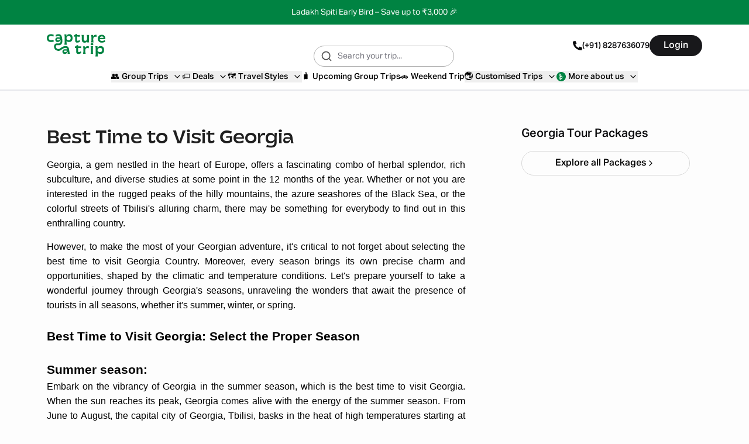

--- FILE ---
content_type: text/html; charset=utf-8
request_url: https://www.captureatrip.com/blog/best-time-to-visit-georgia
body_size: 31014
content:
<!DOCTYPE html><html lang="en"><head><meta charSet="utf-8"/><meta name="viewport" content="width=device-width, initial-scale=1, minimum-scale=1, maximum-scale=1, viewport-fit=cover"/><link rel="stylesheet" href="/_next/static/css/5780184111936e25.css?dpl=dpl_BaxCgrC3BvStZytiZPyaE7VTEFXB" data-precedence="next"/><link rel="stylesheet" href="/_next/static/css/1f3a40467992479e.css?dpl=dpl_BaxCgrC3BvStZytiZPyaE7VTEFXB" data-precedence="next"/><link rel="stylesheet" href="/_next/static/css/0c879a7761f00468.css?dpl=dpl_BaxCgrC3BvStZytiZPyaE7VTEFXB" data-precedence="next"/><link rel="preload" as="script" fetchPriority="low" href="/_next/static/chunks/webpack-1156aae425b0127f.js?dpl=dpl_BaxCgrC3BvStZytiZPyaE7VTEFXB"/><script src="/_next/static/chunks/4bd1b696-ae1555e85fd71d32.js?dpl=dpl_BaxCgrC3BvStZytiZPyaE7VTEFXB" async=""></script><script src="/_next/static/chunks/8833-3f05dc87d6f8d117.js?dpl=dpl_BaxCgrC3BvStZytiZPyaE7VTEFXB" async=""></script><script src="/_next/static/chunks/main-app-5e4ef02261152b7f.js?dpl=dpl_BaxCgrC3BvStZytiZPyaE7VTEFXB" async=""></script><script src="/_next/static/chunks/6874-082247e730516eac.js?dpl=dpl_BaxCgrC3BvStZytiZPyaE7VTEFXB" async=""></script><script src="/_next/static/chunks/4277-c7b3833ab61505cc.js?dpl=dpl_BaxCgrC3BvStZytiZPyaE7VTEFXB" async=""></script><script src="/_next/static/chunks/3063-0966a34f2614a93c.js?dpl=dpl_BaxCgrC3BvStZytiZPyaE7VTEFXB" async=""></script><script src="/_next/static/chunks/6671-4f078cbffa11589f.js?dpl=dpl_BaxCgrC3BvStZytiZPyaE7VTEFXB" async=""></script><script src="/_next/static/chunks/5453-d316d406ae8d7db6.js?dpl=dpl_BaxCgrC3BvStZytiZPyaE7VTEFXB" async=""></script><script src="/_next/static/chunks/2422-9d7f12773e2a1852.js?dpl=dpl_BaxCgrC3BvStZytiZPyaE7VTEFXB" async=""></script><script src="/_next/static/chunks/3587-fdf965f1722ea213.js?dpl=dpl_BaxCgrC3BvStZytiZPyaE7VTEFXB" async=""></script><script src="/_next/static/chunks/7665-40447c57aaa7e014.js?dpl=dpl_BaxCgrC3BvStZytiZPyaE7VTEFXB" async=""></script><script src="/_next/static/chunks/6464-25baff5d2c302de9.js?dpl=dpl_BaxCgrC3BvStZytiZPyaE7VTEFXB" async=""></script><script src="/_next/static/chunks/5005-f99462e847b251ff.js?dpl=dpl_BaxCgrC3BvStZytiZPyaE7VTEFXB" async=""></script><script src="/_next/static/chunks/2132-a1646990295c2037.js?dpl=dpl_BaxCgrC3BvStZytiZPyaE7VTEFXB" async=""></script><script src="/_next/static/chunks/2456-1ad53244c8b77d99.js?dpl=dpl_BaxCgrC3BvStZytiZPyaE7VTEFXB" async=""></script><script src="/_next/static/chunks/4933-cebdcada68f00721.js?dpl=dpl_BaxCgrC3BvStZytiZPyaE7VTEFXB" async=""></script><script src="/_next/static/chunks/1226-69bfaaa592ac5276.js?dpl=dpl_BaxCgrC3BvStZytiZPyaE7VTEFXB" async=""></script><script src="/_next/static/chunks/7470-c03483a839800d67.js?dpl=dpl_BaxCgrC3BvStZytiZPyaE7VTEFXB" async=""></script><script src="/_next/static/chunks/app/(route-group-1)/page-4533efb67ae54759.js?dpl=dpl_BaxCgrC3BvStZytiZPyaE7VTEFXB" async=""></script><script src="/_next/static/chunks/2952-133a0c7f68b8bb68.js?dpl=dpl_BaxCgrC3BvStZytiZPyaE7VTEFXB" async=""></script><script src="/_next/static/chunks/2177-b2a0ffa67d8f6b7b.js?dpl=dpl_BaxCgrC3BvStZytiZPyaE7VTEFXB" async=""></script><script src="/_next/static/chunks/3440-54586c07a82759e6.js?dpl=dpl_BaxCgrC3BvStZytiZPyaE7VTEFXB" async=""></script><script src="/_next/static/chunks/7129-587a4c6b5df7c48e.js?dpl=dpl_BaxCgrC3BvStZytiZPyaE7VTEFXB" async=""></script><script src="/_next/static/chunks/app/layout-43498670abf59b1f.js?dpl=dpl_BaxCgrC3BvStZytiZPyaE7VTEFXB" async=""></script><script src="/_next/static/chunks/app/(route-group-1)/(blogs)/blog/%5Bslug%5D/page-e1e103ffe31dfd6e.js?dpl=dpl_BaxCgrC3BvStZytiZPyaE7VTEFXB" async=""></script><script src="/_next/static/chunks/app/global-error-6528026fdcb42ac3.js?dpl=dpl_BaxCgrC3BvStZytiZPyaE7VTEFXB" async=""></script><script src="/_next/static/chunks/8e1d74a4-23d919b83d4333b3.js?dpl=dpl_BaxCgrC3BvStZytiZPyaE7VTEFXB" async=""></script><script src="/_next/static/chunks/3753-2330b34eff7aab05.js?dpl=dpl_BaxCgrC3BvStZytiZPyaE7VTEFXB" async=""></script><script src="/_next/static/chunks/772-2bc95639f80ebe3b.js?dpl=dpl_BaxCgrC3BvStZytiZPyaE7VTEFXB" async=""></script><script src="/_next/static/chunks/265-3a16f8c3f6aca891.js?dpl=dpl_BaxCgrC3BvStZytiZPyaE7VTEFXB" async=""></script><script src="/_next/static/chunks/8818-c61c439eecb3632f.js?dpl=dpl_BaxCgrC3BvStZytiZPyaE7VTEFXB" async=""></script><script src="/_next/static/chunks/898-c4233b1999aa324f.js?dpl=dpl_BaxCgrC3BvStZytiZPyaE7VTEFXB" async=""></script><script src="/_next/static/chunks/2558-0966fe0b700ee89f.js?dpl=dpl_BaxCgrC3BvStZytiZPyaE7VTEFXB" async=""></script><script src="/_next/static/chunks/app/(route-group-1)/layout-b93d6e10a5a6caa2.js?dpl=dpl_BaxCgrC3BvStZytiZPyaE7VTEFXB" async=""></script><script src="/_next/static/chunks/app/(route-group-2)/(layout-5)/layout-e6d59e373321397f.js?dpl=dpl_BaxCgrC3BvStZytiZPyaE7VTEFXB" async=""></script><script src="/_next/static/chunks/7216-e3cb1c3d9fe8ce09.js?dpl=dpl_BaxCgrC3BvStZytiZPyaE7VTEFXB" async=""></script><script src="/_next/static/chunks/app/(route-group-2)/(layout-3)/layout-010ba4cccce6c530.js?dpl=dpl_BaxCgrC3BvStZytiZPyaE7VTEFXB" async=""></script><link rel="preload" href="https://pdp.gokwik.co/kwikpass/plugin/build/kp-custom-merchant.js" as="script"/><link rel="preload" href="https://www.googletagmanager.com/gtag/js?id=G-R7QXXNGSFK" as="script"/><meta name="next-size-adjust" content=""/><meta name="google-site-verification" content="4YEhlk48UIErsVs0UVo8Pk1pI1KV8rS0yuFuROG6HZY"/><meta name="msvalidate.01" content="920BB25D7759841F84FE81A9EA965668"/><noscript><img alt={'facebook pixel no script image'} height="1" width="1" style={{ display: "none" }} src="https://www.facebook.com/tr?id=1971132760046139&ev=PageView&noscript=1" /></noscript><title>Best Time to Visit Georgia: Everything You Need to Know</title><meta name="description" content="Discover the best time to visit Georgia with our broad guide. From seasonal highlights to weather insights, plan your perfect trip to this enchanting destination."/><meta name="keywords" content="Best Time to Visit Georgia"/><link rel="canonical" href="https://www.captureatrip.com/blog/best-time-to-visit-georgia"/><meta property="og:title" content="Best Time to Visit Georgia: Everything You Need to Know"/><meta property="og:description" content="Discover the best time to visit Georgia with our broad guide. From seasonal highlights to weather insights, plan your perfect trip to this enchanting destination."/><meta property="og:site_name" content="Capture A Trip - Book Tours Packages, Backpacking Adventures, &amp; International Trips"/><meta property="og:locale" content="en_IN"/><meta property="og:image" content="https://v2-statics.s3.ap-south-1.amazonaws.com/og/og.webp"/><meta property="og:image:width" content="1200"/><meta property="og:image:height" content="630"/><meta property="og:image:alt" content="Capture A Trip - Book Tours Packages, Backpacking Adventures, &amp; International Trips"/><meta property="og:type" content="website"/><meta name="twitter:card" content="summary_large_image"/><meta name="twitter:title" content="Best Time to Visit Georgia: Everything You Need to Know"/><meta name="twitter:description" content="Discover the best time to visit Georgia with our broad guide. From seasonal highlights to weather insights, plan your perfect trip to this enchanting destination."/><meta name="twitter:image" content="https://v2-statics.s3.ap-south-1.amazonaws.com/og/og.webp"/><meta name="twitter:image:width" content="1200"/><meta name="twitter:image:height" content="630"/><meta name="twitter:image:alt" content="Capture A Trip - Book Tours Packages, Backpacking Adventures, &amp; International Trips"/><link rel="shortcut icon" href="/favicon/logo.svg"/><link rel="icon" href="/favicon.ico" type="image/x-icon" sizes="32x32"/><link rel="icon" href="/favicon/favicon.ico"/><link rel="apple-touch-icon" href="/favicon/logo.svg"/><script>document.querySelectorAll('body link[rel="icon"], body link[rel="apple-touch-icon"]').forEach(el => document.head.appendChild(el))</script><meta name="sentry-trace" content="563b7391cd9844e93ca7794e8a7f5af6-c5267836796499d5-1"/><meta name="baggage" content="sentry-environment=vercel-production,sentry-release=e4474ce7bcb78ce607315a3d991a03f907d34f7e,sentry-public_key=cf883133f89007ebe4653093fcacb067,sentry-trace_id=563b7391cd9844e93ca7794e8a7f5af6,sentry-org_id=4510124418072576,sentry-transaction=GET%20%2Fblog%2F%5Bslug%5D,sentry-sampled=true,sentry-sample_rand=0.6773864159791483,sentry-sample_rate=1"/><script src="/_next/static/chunks/polyfills-42372ed130431b0a.js?dpl=dpl_BaxCgrC3BvStZytiZPyaE7VTEFXB" noModule=""></script></head><body class="__variable_188709 __variable_9a8899 __variable_eefe89 __variable_ac6a44 __variable_515a8e __variable_dee2b3 antialiased"><div hidden=""><!--$--><!--/$--></div><!--$--><!--/$--><div class="fixed top-0 z-50 w-full"><div class="fixed top-0 z-[100] w-full overflow-hidden bg-[#008342]"><div class="pointer-events-none absolute inset-0 z-10 overflow-hidden"><div class="absolute inset-y-0 w-[40px] skew-x-[-20deg] transform-gpu animate-shimmer" style="background:linear-gradient(
							90deg,
							transparent 0%,
							rgba(255, 255, 255, 0.1) 20%,
							rgba(255, 255, 255, 0.3) 40%,
							rgba(255, 255, 255, 0.6) 50%,
							rgba(255, 255, 255, 0.3) 60%,
							rgba(255, 255, 255, 0.1) 80%,
							transparent 100%
						)"></div></div><div class="flex items-center justify-center"><a rel="noopener noreferrer" class="flex flex-shrink-0 items-center" href="https://www.captureatrip.com/category/spiti-ladakh-trips"><p class="m-0 flex h-[1.875rem] items-center p-0 font-[aktivGrotesk] text-sm leading-none text-white md:h-[2.625rem]">Ladakh Spiti Early Bird – Save up to ₹3,000 🎉</p></a></div></div><div class="fixed z-50 h-14 w-full transition-transform duration-300 ease-in-out lg:hidden bg-transparent" style="transform:translateY(30px);box-shadow:none"><div class="no-scrollbar flex h-full items-center justify-between"><div class="flex h-full w-full items-center justify-between gap-2 bg-transparent px-4"><div class="flex h-full items-center text-white"><div class="flex items-center lg:hidden"><button type="button" class="h-6 w-6 p-1 text-white" aria-label="Open menu"><svg xmlns="http://www.w3.org/2000/svg" width="24" height="24" viewBox="0 0 24 24" fill="none" stroke="currentColor" stroke-width="2" stroke-linecap="round" stroke-linejoin="round" class="lucide lucide-custom-menu"><line x1="17" y1="1" x2="1" y2="1" stroke-linecap="round"></line><line x1="11" y1="7" x2="1" y2="7" stroke-linecap="round"></line><line x1="15" y1="13" x2="1" y2="13" stroke-linecap="round"></line></svg></button></div></div><div class="flex h-full w-max items-center"><a class="w-full lg:w-auto" href="/"><svg width="82" height="32" viewBox="0 0 82 32" fill="none" xmlns="http://www.w3.org/2000/svg" class="h-[2rem] w-[12.5rem] text-white"><path d="M8.99941 8.19886C7.97247 8.62562 6.80451 8.8511 5.6239 8.8511C4.2488 8.8511 2.64323 8.07402 2.64323 5.88503C2.64323 3.69604 4.2595 2.89767 5.64433 2.89767C6.93579 2.89767 8.04443 3.28863 8.95954 3.67088L9.20169 3.77249L9.6928 1.18286L9.509 1.12867C9.3923 1.0948 9.2581 1.05125 9.10736 1.00383C8.26616 0.735769 6.99511 0.331261 5.6239 0.331261C3.0293 0.328358 0 1.78381 0 5.88406C0 9.98431 3.0293 11.4398 5.6239 11.4398C7.16044 11.4398 8.20489 11.1678 8.96732 10.9685C9.18808 10.9104 9.38063 10.8611 9.54887 10.8282L9.75698 10.7875L9.24059 8.09821L8.99844 8.19789L8.99941 8.19886Z" fill="currentColor"></path><path d="M31.5993 0.325006C29.6096 0.325006 28.2267 1.25983 27.5606 3.04044L27.4273 0.629839L24.6091 0.606614L24.681 0.874674C24.6849 0.888222 25.0399 2.25368 25.0399 5.49556V10.0903C25.0399 13.2432 24.682 14.927 24.6781 14.9444L24.6217 15.2009H28.0371L27.9816 14.9444C27.9787 14.927 27.6199 13.2432 27.6199 10.0903V9.73322C28.3181 10.8761 29.4686 11.4354 31.1101 11.4354C34.2698 11.4354 36.0825 9.41 36.0825 5.87974C36.0825 2.34948 34.4079 0.325006 31.5993 0.325006ZM30.8067 2.89431C32.6399 2.89431 33.4217 3.78752 33.4217 5.88168C33.4217 7.1552 33.13 8.84775 30.6025 8.84775C28.4825 8.84775 27.7074 7.39617 27.6218 7.05553V5.19266C27.6218 4.72428 28.4533 2.89431 30.8058 2.89431H30.8067Z" fill="currentColor"></path><path d="M39.7297 9.19919C39.7297 11.2179 40.7031 12.2853 42.546 12.2853C43.8871 12.2853 45.3964 11.7859 46.3017 11.0427L46.3912 10.9692L46.08 8.4463L45.8301 8.53533C45.727 8.5721 45.6113 8.65823 45.4362 8.78984C45.0035 9.11403 44.2799 9.65595 43.3794 9.65595C42.5343 9.65595 42.2902 9.29499 42.2902 8.04566V3.73251C43.0604 3.76832 44.1302 3.85445 45.0044 3.92509C45.4178 3.95896 45.7844 3.98799 46.0489 4.00638L46.2765 4.02186V1.49804H46.0635C45.372 1.49804 43.9065 1.57739 42.8368 1.63449C42.5956 1.64803 42.3758 1.65965 42.193 1.66836C42.2192 0.836114 42.2873 0.241931 42.2873 0.235157L42.3145 0H40.1508L39.8483 1.58804L38.1416 1.48449V3.9038L39.7287 3.76154V9.19822L39.7297 9.19919Z" fill="currentColor"></path><path d="M58.9503 7.37801V6.34641C58.9503 2.91293 59.2654 1.73908 59.2684 1.72746L59.3432 1.4594H56.0339L56.1136 1.73133C56.1165 1.74101 56.3888 2.70486 56.3888 6.12383V6.75092C56.3888 8.71927 55.571 9.71699 53.9576 9.71699C52.3442 9.71699 51.6275 8.92056 51.6275 7.13607V6.10351C51.6275 2.69132 51.9193 1.74585 51.9212 1.73811L52.0146 1.4594H48.6536L48.7275 1.72746C48.7305 1.73908 49.0456 2.91293 49.0456 6.34641V8.35057C49.0456 10.8783 50.4722 12.3269 52.9598 12.3269C54.8192 12.3269 56.0368 11.6495 56.594 10.3102C56.5998 11.3883 56.6115 11.7918 56.6115 11.7976L56.6183 12.0028H59.3637L59.2868 11.7328C59.2839 11.7212 58.9484 10.5144 58.9484 7.37801H58.9503Z" fill="currentColor"></path><path d="M69.6094 4.19346V1.30094L69.4236 1.27674C67.0615 0.970942 65.5016 1.81673 64.8714 3.73283L64.7129 1.47803H62.0959L62.1737 1.74899C62.1767 1.76061 62.5112 2.94704 62.5112 6.08246V7.37825C62.5112 10.7304 62.1815 11.7107 62.1776 11.7195L62.0745 12.003H65.2449L65.5775 12.0001L65.4355 11.6991C65.4209 11.6691 65.0902 10.9279 65.0902 7.62211V7.05599C65.0902 5.69053 65.6066 4.66378 66.5392 4.1683C67.3629 3.75799 68.5387 3.98734 69.2408 4.12476L69.6055 4.1954L69.6094 4.19346Z" fill="currentColor"></path><path d="M77.0053 1.17502C73.6123 1.17502 71.5049 3.30402 71.5049 6.73073C71.5049 10.1574 73.6201 12.2864 77.0267 12.2864C78.817 12.2864 80.3438 11.7222 81.256 11.3855C81.4068 11.3294 81.54 11.281 81.6518 11.2423L81.8347 11.1803L81.256 8.74843L81.0061 8.89746C79.8041 9.61648 78.5545 9.98131 77.2912 9.98131C76.6338 9.98131 74.5167 9.7897 74.1929 7.38878H81.7462L81.9533 7.38588L81.966 7.05395C81.9776 6.85556 82 6.4946 82 6.28557C82 2.51822 79.421 1.17599 77.0072 1.17599L77.0053 1.17502ZM79.6106 5.60817H74.2823C74.7073 4.03078 76.0202 3.46079 77.1473 3.46079C78.7986 3.46079 79.4521 4.71786 79.6096 5.60817H79.6106Z" fill="currentColor"></path><path d="M31.6139 24.7697L31.1869 21.6517C30.8086 18.9663 29.5337 17.4702 27.402 17.1789C27.3719 17.1711 27.3514 17.1615 27.3193 17.1547C25.9092 16.817 23.5208 17.5969 23.1075 17.7382L23.1026 17.7266C22.5785 17.9618 22.0562 18.2182 21.5505 18.4882C20.0675 19.2798 19.2088 19.9321 18.5806 20.4082C17.9708 20.8708 17.682 21.0808 17.2239 21.2114C16.1805 21.5095 14.6274 21.2966 13.6724 20.3124C12.5113 19.1153 12.3712 17.0502 13.0753 16.2615C13.4662 15.8231 14.2287 15.8357 15.4384 15.8889C16.8379 15.9538 18.5767 16.0312 19.9936 14.8428C21.5817 13.5122 22.1185 11.0987 21.6206 7.68745L21.2325 4.85879C20.8095 1.85014 19.2671 0.325006 16.6482 0.325006C15.0932 0.325006 14.04 0.747902 13.2698 1.05757C12.9849 1.17176 12.7398 1.27047 12.5278 1.3237L12.3352 1.37208L12.7845 3.91042L13.226 3.68882C13.8338 3.37721 14.8511 2.85464 16.1377 2.85464C17.4243 2.85464 18.2869 3.56108 18.7031 5.01266C18.0048 4.94202 16.4703 4.79976 15.4268 4.79976C14.1168 4.79976 11.918 5.25363 11.918 8.29131C11.918 10.2277 13.1832 11.478 15.1418 11.478C17.4573 11.478 18.5524 9.95096 19.1631 8.4926C19.4266 10.6855 19.1456 12.2338 18.3481 12.9015C17.6927 13.4502 16.6998 13.4038 15.5513 13.3535C14.1411 13.2906 12.3839 13.2103 11.1644 14.5757C9.50627 16.4328 9.82524 20.0085 11.8344 22.0785C13.0831 23.3636 14.7597 23.8765 16.2631 23.8765C16.8563 23.8765 17.4223 23.7972 17.9251 23.653C18.8645 23.3849 19.449 22.9407 20.1258 22.4278C20.7161 21.9798 21.4513 21.4224 22.7545 20.7266C23.3302 20.4198 23.8184 20.1904 24.15 20.0424L24.1471 20.0356C24.6858 19.8256 25.3413 19.6476 26.0911 19.6476C27.3971 19.6476 28.2383 20.354 28.6565 21.8056C27.9583 21.7349 26.4237 21.5927 25.3802 21.5927C24.0703 21.5927 21.8715 22.0465 21.8715 25.0842C21.8715 27.0206 23.1367 28.2709 25.0953 28.2709C27.507 28.2709 28.6001 26.6142 29.1953 25.1055C29.3849 26.6742 29.1807 27.6816 29.1787 27.6922L29.1253 27.9477L32.5669 27.9448L32.3238 27.609C32.3199 27.6032 31.9192 27.0303 31.6109 24.7726L31.6139 24.7697ZM18.7225 6.89489C18.3384 7.62165 17.3893 9.0084 15.7545 9.0084C14.6517 9.0084 14.1159 8.58744 14.1159 7.72229C14.1159 6.85714 14.8627 6.69844 15.3072 6.69844C16.3069 6.69844 17.8668 6.82231 18.7225 6.89392V6.89489ZM28.676 23.6878C28.2918 24.4146 27.3427 25.8013 25.7079 25.8013C24.6051 25.8013 24.0693 25.3804 24.0693 24.5152C24.0693 23.6501 24.8162 23.4914 25.2606 23.4914C26.2603 23.4914 27.8202 23.6152 28.676 23.6868V23.6878Z" fill="currentColor"></path><path d="M63.3039 12.9159C62.2177 12.9159 61.3366 13.5952 61.3366 14.4323C61.3366 15.2694 62.2177 15.9487 63.3039 15.9487C64.3902 15.9487 65.2713 15.2694 65.2713 14.4323C65.2713 13.5952 64.3902 12.9159 63.3039 12.9159Z" fill="currentColor"></path><path d="M47.6748 24.4765C47.5678 24.5123 47.4453 24.5984 47.2586 24.7291C46.7937 25.0552 46.0167 25.6 45.0462 25.6C44.0756 25.6 43.8675 25.1036 43.8675 23.9897V19.6756C44.6922 19.7114 45.8446 19.7985 46.7859 19.8691C47.2275 19.903 47.6194 19.9321 47.9024 19.9504L48.129 19.965V17.4421H47.916C47.1769 17.4421 45.6112 17.5215 44.4675 17.5785C44.203 17.5921 43.9628 17.6037 43.7635 17.6134C43.7917 16.7821 43.8636 16.1879 43.8646 16.1812L43.8938 15.9441H41.6094L41.2855 17.5331L39.4612 17.4295V19.8469L41.1572 19.7046V25.1423C41.1572 27.1609 42.1929 28.2284 44.1534 28.2284C45.582 28.2284 47.1895 27.7309 48.1533 26.9897L48.2505 26.9151L47.9189 24.3952L47.6738 24.4765H47.6748Z" fill="currentColor"></path><path d="M53.7251 19.7446L53.5501 17.421H50.7824L50.867 17.6959C50.8709 17.7075 51.2268 18.893 51.2268 22.0255V23.3213C51.2268 26.6696 50.8748 27.6499 50.8718 27.6586L50.76 27.946H54.1355L54.4778 27.9421L54.3242 27.6363C54.3203 27.6286 53.9566 26.8651 53.9566 23.5642V22.998C53.9566 21.6345 54.5099 20.6097 55.5087 20.1133C56.3985 19.6991 57.6588 19.9294 58.4135 20.0678L58.784 20.1345V17.244L58.5973 17.2217C56.0484 16.9091 54.3806 17.783 53.7251 19.7465V19.7446Z" fill="currentColor"></path><path d="M64.5241 23.3199V22.2883C64.5241 18.7155 64.8577 17.6907 64.8606 17.6819L64.9598 17.4003H61.3645L61.4588 17.681C61.4617 17.6907 61.7953 18.7155 61.7953 22.2883V23.3199C61.7953 26.7389 61.4646 27.6476 61.4617 27.6543L61.346 27.9437H64.6602L64.9675 27.9418L64.8586 27.6553C64.8557 27.6466 64.5251 26.7379 64.5251 23.3189L64.5241 23.3199Z" fill="currentColor"></path><path d="M75.5084 17.1222C73.365 17.1222 71.881 18.0793 71.1808 19.9015L71.0349 17.428L68.0513 17.4048L68.1291 17.6767C68.133 17.6903 68.5123 19.0548 68.5123 22.2947V26.8894C68.5123 30.0404 68.1301 31.7232 68.1262 31.7407L68.0659 32H71.6885L71.6282 31.7407C71.6243 31.7232 71.2421 30.0413 71.2421 26.8894V26.4907C71.9831 27.6627 73.2172 28.2346 74.9871 28.2346C78.3558 28.2346 80.2872 26.2091 80.2872 22.6789C80.2872 19.1486 78.5007 17.1232 75.5084 17.1232V17.1222ZM74.6604 19.6905C76.6306 19.6905 77.4709 20.5838 77.4709 22.6779C77.4709 23.9514 77.1568 25.644 74.4435 25.644C72.165 25.644 71.3345 24.1895 71.2431 23.8518V21.9889C71.2431 21.5205 72.1358 19.6905 74.6614 19.6905H74.6604Z" fill="currentColor"></path></svg></a></div><div class="flex h-full w-max flex-row items-center justify-center gap-4 text-center font-bold text-white"><div><a class="flex h-full w-max flex-row items-center justify-center gap-2 text-center font-bold text-white" href="tel:+918287636079"><svg viewBox="0 0 24 24" fill="none" xmlns="http://www.w3.org/2000/svg" class="h-6 w-6 text-white"><path d="M4.912 10.541 7.552 7.901c.262-.267.447-.599.536-.962.089-.363.079-.744-.03-1.102A26.59 26.59 0 0 1 7.569 3.993C7.453 3.45 6.976 3 6.42 3H4.912C3.802 3 2.889 3.904 3.011 5.008 3.937 13.4 10.601 20.063 18.992 20.989 20.096 21.111 21 20.199 21 19.089v-1.51a1 1 0 0 0-.998-1.11 23.64 23.64 0 0 1-2.774-.459c-.767-.244-1.619-.072-2.188.496l-2.581 2.582" stroke="currentColor" stroke-width="1.5" stroke-linecap="round" stroke-linejoin="round"></path></svg></a></div></div></div></div></div><div class="fixed top-[2.625rem] z-50 hidden w-full border-b bg-white lg:block"><header class="z-50 h-28 w-full bg-white font-[aktivGrotesk]"><nav class="relative hidden w-full border-b px-20 py-4 md:block"><div class="mb-6 flex w-full items-center justify-between"><div class="flex-shrink-0"><a href="/"><img alt="logo" width="100" height="40" decoding="async" data-nimg="1" style="color:transparent" src="/icons/logo.svg"/></a></div><div class="absolute left-1/2 z-[60] mx-4 -translate-x-1/2 transform"></div><div class="flex flex-shrink-0 flex-wrap items-center gap-6 font-medium"><a class="flex w-max items-center justify-center gap-2 text-center text-sm font-medium" href="tel:+918287636079"><svg stroke="currentColor" fill="currentColor" stroke-width="0" viewBox="0 0 512 512" class="h-4 w-4" height="1em" width="1em" xmlns="http://www.w3.org/2000/svg"><path d="M497.39 361.8l-112-48a24 24 0 0 0-28 6.9l-49.6 60.6A370.66 370.66 0 0 1 130.6 204.11l60.6-49.6a23.94 23.94 0 0 0 6.9-28l-48-112A24.16 24.16 0 0 0 122.6.61l-104 24A24 24 0 0 0 0 48c0 256.5 207.9 464 464 464a24 24 0 0 0 23.4-18.6l24-104a24.29 24.29 0 0 0-14.01-27.6z"></path></svg>(+91) 8287636079</a><button class="inline-flex items-center justify-center gap-2 whitespace-nowrap transition-colors focus-visible:outline-none focus-visible:ring-1 focus-visible:ring-ring disabled:pointer-events-none disabled:opacity-50 [&amp;_svg]:pointer-events-none [&amp;_svg]:size-4 [&amp;_svg]:shrink-0 bg-primary text-primary-foreground hover:bg-primary/90 h-9 rounded-full px-6 py-3 text-base font-medium shadow-none" type="button">Login</button></div></div><div class="flex h-4 justify-center gap-8"><div class=""><button type="button" aria-haspopup="dialog" aria-expanded="false" aria-controls="radix-«Rqimn5b»" data-state="closed" class="flex items-center text-center font-[aktivGrotesk] text-sm font-medium text-black focus:outline-none"><span class="mr-1">👥</span><span class="mr-2">Group Trips</span><svg xmlns="http://www.w3.org/2000/svg" width="16" height="16" viewBox="0 0 24 24" fill="none" stroke="currentColor" stroke-width="2" stroke-linecap="round" stroke-linejoin="round" class="lucide lucide-chevron-down transition-transform duration-300 rotate-0"><path d="m6 9 6 6 6-6"></path></svg></button></div><div class=""><button type="button" aria-haspopup="dialog" aria-expanded="false" aria-controls="radix-«R1aimn5b»" data-state="closed" class="flex items-center text-center font-[aktivGrotesk] text-sm font-medium text-black focus:outline-none"><span class="mr-1">🏷️</span><span class="mr-2">Deals</span><svg xmlns="http://www.w3.org/2000/svg" width="16" height="16" viewBox="0 0 24 24" fill="none" stroke="currentColor" stroke-width="2" stroke-linecap="round" stroke-linejoin="round" class="lucide lucide-chevron-down transition-transform duration-300 rotate-0"><path d="m6 9 6 6 6-6"></path></svg></button></div><div class=""><button type="button" aria-haspopup="dialog" aria-expanded="false" aria-controls="radix-«R1qimn5b»" data-state="closed" class="flex items-center text-center font-[aktivGrotesk] text-sm font-medium text-black focus:outline-none"><span class="mr-1">🗺️</span><span class="mr-2">Travel Styles  </span><svg xmlns="http://www.w3.org/2000/svg" width="16" height="16" viewBox="0 0 24 24" fill="none" stroke="currentColor" stroke-width="2" stroke-linecap="round" stroke-linejoin="round" class="lucide lucide-chevron-down transition-transform duration-300 rotate-0"><path d="m6 9 6 6 6-6"></path></svg></button></div><div class=""><a class="flex items-center font-[aktivGrotesk] text-sm font-medium text-black" href="/category/upcoming-trips"><span class="mr-1">🧳</span>Upcoming Group Trips</a></div><div class=""><a class="flex items-center font-[aktivGrotesk] text-sm font-medium text-black" href="/category/weekend-trip-from-delhi"><span class="mr-1">🚗</span>Weekend Trip</a></div><div class=""><button type="button" aria-haspopup="dialog" aria-expanded="false" aria-controls="radix-«R3aimn5b»" data-state="closed" class="flex items-center text-center font-[aktivGrotesk] text-sm font-medium text-black focus:outline-none"><span class="mr-1">🌏</span><span class="mr-2">Customised Trips</span><svg xmlns="http://www.w3.org/2000/svg" width="16" height="16" viewBox="0 0 24 24" fill="none" stroke="currentColor" stroke-width="2" stroke-linecap="round" stroke-linejoin="round" class="lucide lucide-chevron-down transition-transform duration-300 rotate-0"><path d="m6 9 6 6 6-6"></path></svg></button></div><div class=""><button type="button" aria-haspopup="dialog" aria-expanded="false" aria-controls="radix-«R3qimn5b»" data-state="closed" class="flex items-center text-center font-[aktivGrotesk] text-sm font-medium text-black focus:outline-none"><span class="mr-1"><svg width="16" height="16" viewBox="0 0 16 16" fill="none" xmlns="http://www.w3.org/2000/svg">
		<path d="M16 8C16 12.4183 12.4183 16 8 16C3.58172 16 0 12.4183 0 8C0 3.58172 3.58172 0 8 0C12.4183 0 16 3.58172 16 8Z" fill="#008342"/>
		<path d="M10.7449 8.95301C10.7009 8.9661 10.6627 8.97701 10.6248 8.9889C10.4355 9.0483 10.2453 9.10455 10.0497 9.13777C9.93098 9.15789 9.81207 9.17317 9.69055 9.16226C9.62304 9.15619 9.56026 9.1431 9.50388 9.10358C9.46077 9.07352 9.45509 9.02357 9.44111 8.9792C9.41411 8.89312 9.39089 8.80584 9.36531 8.71928C9.34636 8.65502 9.32551 8.5915 9.30656 8.52749C9.29495 8.48845 9.31627 8.45208 9.35346 8.43996C9.416 8.41984 9.4629 8.44457 9.50649 8.48797C9.58111 8.5624 9.65786 8.63514 9.73342 8.70885C9.76256 8.73722 9.79691 8.74352 9.8341 8.73237C9.94543 8.69891 10.0563 8.66375 10.1676 8.63005C10.2903 8.59271 10.4135 8.55658 10.5362 8.519C10.6367 8.48845 10.7366 8.45669 10.8368 8.42566C10.9169 8.40092 10.9974 8.37668 11.0775 8.35195C11.1623 8.32576 11.2464 8.29812 11.3314 8.27315C11.4667 8.23338 11.6017 8.19313 11.7379 8.15773C11.8092 8.13931 11.8841 8.14028 11.9559 8.1541C12.0535 8.17277 12.1463 8.2072 12.2188 8.28163C12.234 8.29715 12.2477 8.31558 12.2574 8.33522C12.2752 8.37183 12.2678 8.39826 12.2321 8.41596C12.1387 8.46251 12.0452 8.50931 11.9495 8.55004C11.8561 8.59004 11.7602 8.62423 11.6645 8.65818C11.5669 8.69285 11.4681 8.72388 11.37 8.75759C11.3587 8.76147 11.3464 8.77044 11.34 8.78038C11.2919 8.85603 11.2452 8.93264 11.1983 9.00926C11.159 9.07327 11.1201 9.13753 11.081 9.20178C10.9953 9.34216 10.911 9.48352 10.8233 9.62269C10.7835 9.68598 10.7385 9.74586 10.693 9.80527C10.6504 9.86103 10.5869 9.88067 10.5232 9.89837C10.5168 9.90007 10.5106 9.90274 10.504 9.90346C10.4926 9.90468 10.4737 9.90904 10.4711 9.90419C10.4635 9.89134 10.4566 9.87219 10.4607 9.85909C10.4952 9.74538 10.532 9.63215 10.5684 9.51892C10.6246 9.34435 10.6807 9.17002 10.7366 8.99568C10.7402 8.98477 10.7409 8.97289 10.7444 8.95325L10.7449 8.95301Z" fill="#FCFFF7"/>
		<path d="M10.7834 8.23723C10.7623 8.24498 10.7481 8.2508 10.7334 8.25517C10.6088 8.29372 10.4842 8.33203 10.3591 8.36961C10.3501 8.37228 10.3359 8.36985 10.3286 8.36403C10.2035 8.2622 10.0794 8.15964 9.95501 8.05708C9.94909 8.05223 9.94411 8.04592 9.94009 8.03962C9.92777 8.02022 9.92966 8.00374 9.95264 7.99573C10.0372 7.9664 10.122 7.94215 10.2106 7.97949C10.2938 8.01464 10.3774 8.04859 10.4598 8.08544C10.5522 8.12666 10.6436 8.17031 10.7353 8.21322C10.749 8.21953 10.7623 8.2268 10.7834 8.23771V8.23723Z" fill="#FCFFF7"/>
		<path d="M5.34223 3.69004C5.37706 3.6767 5.40951 3.65803 5.43817 3.63452C5.47418 3.60566 5.55969 3.52468 5.57888 3.39181C5.59759 3.25943 5.53766 3.1588 5.5154 3.12025C5.4737 3.04921 5.41946 3.00193 5.37374 2.97138C5.37208 2.97987 5.37161 2.98738 5.37113 2.9932C5.34602 3.2844 5.34081 3.52007 5.34247 3.6898L5.34223 3.69004Z" fill="#FCFFF7"/>
		<path d="M5.36372 7.55902C5.38859 7.45476 5.44378 7.29038 5.57596 7.13835C5.89078 6.77684 6.36526 6.80278 6.43443 6.80763C6.43372 6.5739 6.43277 6.21845 6.43253 5.78396C6.43206 5.23648 6.43253 4.90794 6.42472 4.48678C6.40292 3.32611 6.34441 2.96339 6.13382 2.81719C5.82161 2.60018 5.58355 2.68165 5.58355 2.68165C5.55228 2.69595 5.50016 2.72602 5.45421 2.78251C5.44473 2.79415 5.43597 2.80652 5.42862 2.81888C5.49471 2.8584 5.58236 2.92654 5.64845 3.03807C5.67617 3.08438 5.76002 3.22646 5.73278 3.4151C5.70507 3.60495 5.58426 3.72012 5.5338 3.76133C5.47813 3.80619 5.41489 3.83868 5.34524 3.85783C5.34951 3.95021 5.35472 3.99919 5.35472 3.99919C5.39688 4.23753 5.3495 4.13521 5.336 5.308C5.33032 5.82857 5.33126 6.57948 5.36372 7.55878V7.55902Z" fill="#FCFFF7"/>
		<path d="M7.15145 3.77678C7.19053 3.78745 7.23009 3.7923 7.26823 3.7906C7.31087 3.78842 7.41841 3.77557 7.49232 3.69192C7.55652 3.61942 7.5622 3.53456 7.5596 3.46837C7.55652 3.3772 7.52146 3.30083 7.49185 3.25234L7.45182 3.19948C7.44234 3.20966 7.43357 3.22082 7.42623 3.23197C7.40965 3.25646 7.40231 3.27779 7.40065 3.28264C7.37814 3.34617 7.30424 3.49601 7.15145 3.77654V3.77678Z" fill="#FCFFF7"/>
		<path d="M6.5947 6.17498V6.79641L6.83016 6.78575L7.9499 4.32742C7.99586 4.2491 8.27183 3.76321 8.08066 3.36315C8.05105 3.30132 7.98473 3.16142 7.83999 3.11147C7.76016 3.08431 7.66707 3.08747 7.58629 3.11583L7.61803 3.15802L7.62229 3.16433C7.66233 3.22931 7.71136 3.33405 7.7161 3.46304C7.71823 3.5142 7.72344 3.66938 7.60879 3.79958C7.49461 3.92857 7.33685 3.94845 7.27431 3.95063C7.26744 3.95112 7.26081 3.95112 7.25394 3.95112C7.19354 3.95112 7.13313 3.94093 7.07367 3.92008C6.96376 4.11963 6.82187 4.3713 6.64231 4.6865C6.62928 4.90036 6.61886 5.11954 6.61104 5.34309C6.60109 5.62799 6.59588 5.90536 6.59493 6.17523L6.5947 6.17498Z" fill="#FCFFF7"/>
		<path d="M8.34309 4.96176C8.38004 4.98674 8.4196 5.00541 8.46035 5.01729C8.50156 5.02892 8.60792 5.04929 8.70315 4.99159C8.78559 4.94188 8.81567 4.86308 8.83249 4.79956C8.85642 4.71106 8.84505 4.62789 8.83154 4.57237L8.82373 4.55055L8.34333 4.96176H8.34309Z" fill="#FCFFF7"/>
		<path d="M7.04729 6.78953H7.74918L9.01034 5.37282C9.03474 5.35197 9.37917 5.04792 9.30692 4.72908C9.29555 4.67841 9.26736 4.55621 9.15792 4.49389C9.08543 4.45292 9.00939 4.45607 8.95941 4.46504L8.97931 4.52008L8.98192 4.5276C9.0011 4.60227 9.01674 4.71696 8.98405 4.84183C8.97054 4.89081 8.93027 5.04089 8.78293 5.12987C8.70524 5.17691 8.62493 5.19025 8.55718 5.19025C8.49725 5.19025 8.44774 5.17958 8.41956 5.17158C8.35133 5.15242 8.28714 5.11993 8.22768 5.07386L7.41588 5.97098L7.04753 6.78977L7.04729 6.78953Z" fill="#FCFFF7"/>
		<path d="M8.76448 6.9401C8.77538 6.98593 8.79409 7.02811 8.8192 7.06594C8.84526 7.10425 8.91916 7.19663 9.04803 7.22427C9.17571 7.25142 9.27781 7.19663 9.31642 7.17626C9.40241 7.12995 9.45712 7.06376 9.48792 7.01454C9.3285 6.93889 9.08925 6.91222 8.76472 6.93986L8.76448 6.9401Z" fill="#FCFFF7"/>
		<path d="M9.23431 10.3714C9.22863 10.4279 9.24521 10.4834 9.28027 10.5278L9.40013 10.6776C9.47261 10.7688 9.60385 10.7826 9.69292 10.7086L9.83931 10.586C9.92838 10.5118 9.94141 10.3774 9.86892 10.2863L9.74953 10.136C9.67657 10.0453 9.54534 10.0314 9.45674 10.1056L9.30988 10.2283C9.26653 10.2647 9.24 10.3154 9.23431 10.3719V10.3714Z" fill="#FCFFF7"/>
		<path d="M5.68627 7.28494C5.88477 7.08394 6.14367 6.98525 7.0014 6.95858C7.46994 6.94355 8.00812 6.93676 8.60576 6.94743C8.62044 7.02429 8.64839 7.09412 8.69079 7.15716C8.72775 7.21147 8.83245 7.34216 9.01602 7.38168C9.05203 7.3892 9.08638 7.39235 9.11859 7.39235C9.251 7.39235 9.35097 7.33901 9.3891 7.31816C9.50328 7.25681 9.57623 7.16977 9.61792 7.10479C9.72049 7.20662 9.75342 7.35186 9.72262 7.53686C9.55326 8.14495 8.21349 8.04094 7.05991 8.04991C6.72686 8.02421 6.6873 8.27394 6.71762 8.58866L6.75244 10.7046C6.80811 11.3639 7.12647 11.4696 7.69663 11.0455C8.21562 10.6547 8.73509 10.2641 9.25479 9.87322C9.27398 9.85989 9.58926 9.65719 9.91544 9.81673C9.95926 9.83807 10.2307 9.97676 10.2677 10.284C10.2942 10.5075 10.1874 10.7315 9.99408 10.8588L8.34898 12.2307C6.44806 13.8169 5.4501 13.6949 5.36412 11.8478V8.24C5.36246 7.99463 5.40012 7.57444 5.68627 7.28518V7.28494ZM9.15933 10.6292L9.27872 10.7791C9.34031 10.8564 9.42771 10.9044 9.52459 10.9146C9.53715 10.9156 9.5497 10.9163 9.56155 10.9163C9.6454 10.9163 9.7257 10.8874 9.79132 10.8326L9.93818 10.71C10.094 10.5802 10.117 10.3446 9.99029 10.185L9.87043 10.0352C9.74323 9.87565 9.51346 9.85165 9.3576 9.98185L9.21073 10.1045C9.13564 10.1676 9.08875 10.2566 9.0788 10.3557C9.06885 10.4549 9.09751 10.5521 9.1591 10.6292H9.15933Z" fill="#FCFFF7"/></svg> </span><span class="mr-2">More about us</span><svg xmlns="http://www.w3.org/2000/svg" width="16" height="16" viewBox="0 0 24 24" fill="none" stroke="currentColor" stroke-width="2" stroke-linecap="round" stroke-linejoin="round" class="lucide lucide-chevron-down transition-transform duration-300 rotate-0"><path d="m6 9 6 6 6-6"></path></svg></button></div></div></nav></header></div></div><div class="mb-10 mt-[1.875rem] md:mb-20 md:mt-[9.625rem]"><div class="flex w-full flex-col gap-7 md:gap-16"><div><div class="relative aspect-[0.7/1] w-full block md:hidden"><img alt="Best Time to Visit Georgia" loading="lazy" decoding="async" data-nimg="fill" class="object-cover" style="position:absolute;height:100%;width:100%;left:0;top:0;right:0;bottom:0;color:transparent;background-size:cover;background-position:50% 50%;background-repeat:no-repeat;background-image:url(&quot;data:image/svg+xml;charset=utf-8,%3Csvg xmlns=&#x27;http://www.w3.org/2000/svg&#x27; %3E%3Cfilter id=&#x27;b&#x27; color-interpolation-filters=&#x27;sRGB&#x27;%3E%3CfeGaussianBlur stdDeviation=&#x27;20&#x27;/%3E%3CfeColorMatrix values=&#x27;1 0 0 0 0 0 1 0 0 0 0 0 1 0 0 0 0 0 100 -1&#x27; result=&#x27;s&#x27;/%3E%3CfeFlood x=&#x27;0&#x27; y=&#x27;0&#x27; width=&#x27;100%25&#x27; height=&#x27;100%25&#x27;/%3E%3CfeComposite operator=&#x27;out&#x27; in=&#x27;s&#x27;/%3E%3CfeComposite in2=&#x27;SourceGraphic&#x27;/%3E%3CfeGaussianBlur stdDeviation=&#x27;20&#x27;/%3E%3C/filter%3E%3Cimage width=&#x27;100%25&#x27; height=&#x27;100%25&#x27; x=&#x27;0&#x27; y=&#x27;0&#x27; preserveAspectRatio=&#x27;none&#x27; style=&#x27;filter: url(%23b);&#x27; href=&#x27;/assets/249.jpg&#x27;/%3E%3C/svg%3E&quot;)" sizes="100vw" srcSet="/_next/image?url=https%3A%2F%2Fd1zvcmhypeawxj.cloudfront.net%2Flocation%2FGeorgia%2Fblogs%2Fbest-time-to-visit-georgia-bf274351e7-batp7e-webp-6df6fac139-1752057712117.webp&amp;w=640&amp;q=75 640w, /_next/image?url=https%3A%2F%2Fd1zvcmhypeawxj.cloudfront.net%2Flocation%2FGeorgia%2Fblogs%2Fbest-time-to-visit-georgia-bf274351e7-batp7e-webp-6df6fac139-1752057712117.webp&amp;w=750&amp;q=75 750w, /_next/image?url=https%3A%2F%2Fd1zvcmhypeawxj.cloudfront.net%2Flocation%2FGeorgia%2Fblogs%2Fbest-time-to-visit-georgia-bf274351e7-batp7e-webp-6df6fac139-1752057712117.webp&amp;w=828&amp;q=75 828w, /_next/image?url=https%3A%2F%2Fd1zvcmhypeawxj.cloudfront.net%2Flocation%2FGeorgia%2Fblogs%2Fbest-time-to-visit-georgia-bf274351e7-batp7e-webp-6df6fac139-1752057712117.webp&amp;w=1080&amp;q=75 1080w, /_next/image?url=https%3A%2F%2Fd1zvcmhypeawxj.cloudfront.net%2Flocation%2FGeorgia%2Fblogs%2Fbest-time-to-visit-georgia-bf274351e7-batp7e-webp-6df6fac139-1752057712117.webp&amp;w=1200&amp;q=75 1200w, /_next/image?url=https%3A%2F%2Fd1zvcmhypeawxj.cloudfront.net%2Flocation%2FGeorgia%2Fblogs%2Fbest-time-to-visit-georgia-bf274351e7-batp7e-webp-6df6fac139-1752057712117.webp&amp;w=1920&amp;q=75 1920w, /_next/image?url=https%3A%2F%2Fd1zvcmhypeawxj.cloudfront.net%2Flocation%2FGeorgia%2Fblogs%2Fbest-time-to-visit-georgia-bf274351e7-batp7e-webp-6df6fac139-1752057712117.webp&amp;w=2048&amp;q=75 2048w, /_next/image?url=https%3A%2F%2Fd1zvcmhypeawxj.cloudfront.net%2Flocation%2FGeorgia%2Fblogs%2Fbest-time-to-visit-georgia-bf274351e7-batp7e-webp-6df6fac139-1752057712117.webp&amp;w=3840&amp;q=75 3840w" src="/_next/image?url=https%3A%2F%2Fd1zvcmhypeawxj.cloudfront.net%2Flocation%2FGeorgia%2Fblogs%2Fbest-time-to-visit-georgia-bf274351e7-batp7e-webp-6df6fac139-1752057712117.webp&amp;w=3840&amp;q=75"/></div><div class="relative aspect-[3.17/1] w-full hidden md:block"><img alt="Best Time to Visit Georgia" loading="lazy" decoding="async" data-nimg="fill" class="object-cover" style="position:absolute;height:100%;width:100%;left:0;top:0;right:0;bottom:0;color:transparent;background-size:cover;background-position:50% 50%;background-repeat:no-repeat;background-image:url(&quot;data:image/svg+xml;charset=utf-8,%3Csvg xmlns=&#x27;http://www.w3.org/2000/svg&#x27; %3E%3Cfilter id=&#x27;b&#x27; color-interpolation-filters=&#x27;sRGB&#x27;%3E%3CfeGaussianBlur stdDeviation=&#x27;20&#x27;/%3E%3CfeColorMatrix values=&#x27;1 0 0 0 0 0 1 0 0 0 0 0 1 0 0 0 0 0 100 -1&#x27; result=&#x27;s&#x27;/%3E%3CfeFlood x=&#x27;0&#x27; y=&#x27;0&#x27; width=&#x27;100%25&#x27; height=&#x27;100%25&#x27;/%3E%3CfeComposite operator=&#x27;out&#x27; in=&#x27;s&#x27;/%3E%3CfeComposite in2=&#x27;SourceGraphic&#x27;/%3E%3CfeGaussianBlur stdDeviation=&#x27;20&#x27;/%3E%3C/filter%3E%3Cimage width=&#x27;100%25&#x27; height=&#x27;100%25&#x27; x=&#x27;0&#x27; y=&#x27;0&#x27; preserveAspectRatio=&#x27;none&#x27; style=&#x27;filter: url(%23b);&#x27; href=&#x27;/assets/249.jpg&#x27;/%3E%3C/svg%3E&quot;)" sizes="100vw" srcSet="/_next/image?url=https%3A%2F%2Fd1zvcmhypeawxj.cloudfront.net%2Flocation%2FGeorgia%2Fblogs%2Fbest-time-to-visit-georgia-bf274351e7-batp7e-webp-6df6fac139-1752057712117.webp&amp;w=640&amp;q=75 640w, /_next/image?url=https%3A%2F%2Fd1zvcmhypeawxj.cloudfront.net%2Flocation%2FGeorgia%2Fblogs%2Fbest-time-to-visit-georgia-bf274351e7-batp7e-webp-6df6fac139-1752057712117.webp&amp;w=750&amp;q=75 750w, /_next/image?url=https%3A%2F%2Fd1zvcmhypeawxj.cloudfront.net%2Flocation%2FGeorgia%2Fblogs%2Fbest-time-to-visit-georgia-bf274351e7-batp7e-webp-6df6fac139-1752057712117.webp&amp;w=828&amp;q=75 828w, /_next/image?url=https%3A%2F%2Fd1zvcmhypeawxj.cloudfront.net%2Flocation%2FGeorgia%2Fblogs%2Fbest-time-to-visit-georgia-bf274351e7-batp7e-webp-6df6fac139-1752057712117.webp&amp;w=1080&amp;q=75 1080w, /_next/image?url=https%3A%2F%2Fd1zvcmhypeawxj.cloudfront.net%2Flocation%2FGeorgia%2Fblogs%2Fbest-time-to-visit-georgia-bf274351e7-batp7e-webp-6df6fac139-1752057712117.webp&amp;w=1200&amp;q=75 1200w, /_next/image?url=https%3A%2F%2Fd1zvcmhypeawxj.cloudfront.net%2Flocation%2FGeorgia%2Fblogs%2Fbest-time-to-visit-georgia-bf274351e7-batp7e-webp-6df6fac139-1752057712117.webp&amp;w=1920&amp;q=75 1920w, /_next/image?url=https%3A%2F%2Fd1zvcmhypeawxj.cloudfront.net%2Flocation%2FGeorgia%2Fblogs%2Fbest-time-to-visit-georgia-bf274351e7-batp7e-webp-6df6fac139-1752057712117.webp&amp;w=2048&amp;q=75 2048w, /_next/image?url=https%3A%2F%2Fd1zvcmhypeawxj.cloudfront.net%2Flocation%2FGeorgia%2Fblogs%2Fbest-time-to-visit-georgia-bf274351e7-batp7e-webp-6df6fac139-1752057712117.webp&amp;w=3840&amp;q=75 3840w" src="/_next/image?url=https%3A%2F%2Fd1zvcmhypeawxj.cloudfront.net%2Flocation%2FGeorgia%2Fblogs%2Fbest-time-to-visit-georgia-bf274351e7-batp7e-webp-6df6fac139-1752057712117.webp&amp;w=3840&amp;q=75"/></div><div class="mt-6 flex flex-col gap-7 md:mt-[3.75rem] md:gap-10"><div class="grid grid-cols-1 px-4 md:grid-cols-12 md:gap-24 md:px-20"><div class="col-span-12 flex flex-col md:col-span-8"><h1 class="mb-4 font-[Norsy] text-2xl font-medium leading-tight text-[#1F1F1F] md:text-4xl">Best Time to Visit Georgia</h1><div class="article font-[aktivGrotesk]"><div><p style="text-align:justify;"><span style="background-color:transparent;color:#000000;font-family:Lexend,sans-serif;">Georgia, a gem nestled in the heart of Europe, offers a fascinating combo of herbal splendor, rich subculture, and diverse studies at some point in the 12 months of the year. Whether or not you are interested in the rugged peaks of the hilly mountains, the azure seashores of the Black Sea, or the colorful streets of Tbilisi's alluring charm, there may be something for everybody to find out in this enthralling country.&nbsp;</span></p><p style="text-align:justify;"><span style="background-color:transparent;color:#000000;font-family:Lexend,sans-serif;">However, to make the most of your Georgian adventure, it's critical to not forget about selecting the best time to visit Georgia Country. Moreover, every season brings its own precise charm and opportunities, shaped by the climatic and temperature conditions. Let's prepare yourself to take a wonderful journey through Georgia's seasons, unraveling the wonders that await the presence of tourists in all seasons, whether it's summer, winter, or spring.</span></p><h3 style="text-align:justify;"><span style="background-color:transparent;color:#000000;font-family:Lexend,sans-serif;">Best Time to Visit Georgia: Select the Proper Season</span></h3><h3 style="text-align:justify;"><span style="background-color:transparent;color:#000000;font-family:Lexend,sans-serif;">Summer season:</span></h3><p style="text-align:justify;"><span style="background-color:transparent;color:#000000;font-family:Lexend,sans-serif;">Embark on the vibrancy of Georgia in the summer season, which is the best time to visit Georgia. When the sun reaches its peak, Georgia comes alive with the energy of the summer season. From June to August, the capital city of Georgia, Tbilisi, basks in the heat of high temperatures starting at 20°C to 30°C, drawing traffic from all around the world to its vibrant streets and cultural events, along with various adventure experiences and outdoor activities. The summer season marks the peak of tourism in Georgia. It offers an infinite number of sports and experiences for vacationers to bask in.</span></p><p style="text-align:justify;"><span style="background-color:transparent;color:#000000;font-family:Lexend,sans-serif;"><strong>Highlights of the Summer Season in Georgia :</strong></span></p><ul><li><span style="background-color:transparent;color:#000000;font-family:Lexend,sans-serif;">One of the highlights of summer in Tbilisi is the plethora of music festivals that grace the town's calendar. From digital beats to conventional melodies, there's something for every track enthusiast to experience as they dance the night away beneath the starlit sky.</span><br>&nbsp;</li><li><span style="background-color:transparent;color:#000000;font-family:Lexend,sans-serif;">For outdoor enthusiasts, summer gives them the right possibility to explore the surrounding mountains of Georgia through exhilarating treks and hikes. With breathtaking vistas and pristine landscapes ready to be located, adventurers can immerse themselves in the natural beauty of Georgia's countryside.</span><br>&nbsp;</li><li><span style="background-color:transparent;color:#000000;font-family:Lexend,sans-serif;">And of course, no trip to Georgia during the summer season might be complete without a clean dip in the cool waters of the Black Sea. Whether you're lounging on the sandy shores of Batumi or exploring the hidden coves along the coastline, the ocean beckons with its promise of relaxation and rejuvenation.</span></li></ul><h3 style="text-align:justify;"><span style="background-color:transparent;color:#000000;font-family:Lexend,sans-serif;">Winter Season:&nbsp;</span></h3><p style="text-align:justify;"><span style="background-color:transparent;color:#000000;font-family:Lexend,sans-serif;">Revel in the allure of a snow-capped wonderland. As the temperatures begin to drop due to the snowfall, Georgia undergoes a change in the climatic conditions with the freezing temperature, blanketed in a layer of snow that transforms the landscape of the country into an ice wonderland. From September to February, the country is about to see high snowfall, casting a freezing and cozy spell over its streets and landmarks.</span></p><p style="text-align:justify;"><span style="background-color:transparent;color:#000000;font-family:Lexend,sans-serif;"><strong>Highlights of Winter in Georgia:</strong></span></p><ul><li><span style="background-color:transparent;color:#000000;font-family:Lexend,sans-serif;">For those seeking a taste of Georgian lifestyle, iciness offers a plethora of opportunities to discover the town's rich historical past. From the long-lasting puppet theater of Rezo Gabriadze Marionette to the soothing warmth of the sulfur baths, there's no shortage of experiences to delight the senses and ignite the imagination.</span><br>&nbsp;</li><li><span style="background-color:transparent;color:#000000;font-family:Lexend,sans-serif;">Out-of-doors enthusiasts will discover lots to love about approximately winter in Georgia, with snow-included landscapes beckoning adventurers to embark on iciness hikes and out-of-doors escapades.&nbsp;</span><br>&nbsp;</li><li><span style="background-color:transparent;color:#000000;font-family:Lexend,sans-serif;">Whether you're sledding down the slopes of Gudauri or exploring the frozen waterfalls of Dashbashi Canyon, there is no shortage of thrills available in Georgia's winter wonderland.</span></li></ul><h3 style="text-align:justify;"><span style="background-color:transparent;color:#000000;font-family:Lexend,sans-serif;">Spring Season:</span></h3><p style="text-align:justify;"><span style="background-color:transparent;color:#000000;font-family:Lexend,sans-serif;">Embrace the blooming splendor of Georgia, which is the best time to visit Georgia states. As wintry weather offers way to spring, Georgia awakens from its shut eye, bursting into a revolt of colors and fragrances that pride the senses. From March to May, the metropolis of Georgia experiences a really perfect spring season, with moderate temperatures and occasional rainfall adding to its allure.</span></p><p style="text-align:justify;"><span style="background-color:transparent;color:#000000;font-family:Lexend,sans-serif;"><strong>Highlights of Spring in Georgia:</strong></span></p><ul><li><span style="background-color:transparent;color:#000000;font-family:Lexend,sans-serif;">One of the highlights of spring in Georgia is the breathtaking show of blossoms that beautify the city's streets and parks with a vibrancy of colorful blooms. From cherry blossoms to tulips, the vibrant colors of spring paint an image-perfect backdrop for leisurely strolls and picnics inside the park.</span><br>&nbsp;</li><li><span style="background-color:transparent;color:#000000;font-family:Lexend,sans-serif;">For those who are finding the taste for travel, spring offers the best possibility to discover Georgia's lush countryside and winery-dotted landscapes.&nbsp;</span><br>&nbsp;</li><li><span style="background-color:transparent;color:#000000;font-family:Lexend,sans-serif;">In this best time to visit Georgia, visitors can embark on wine excursions, sampling the area's best vintages amidst the beautiful surroundings of the Kakheti vicinity.</span></li></ul><h3 style="margin-left:0px;"><span style="background-color:transparent;color:rgb(0,0,0);font-family:Arial, sans-serif;">Conclusion<strong>&nbsp;</strong></span></h3><p style="text-align:justify;"><span style="background-color:transparent;color:#000000;font-family:Lexend,sans-serif;">Whether or not you are attracted to the sun-kissed days of summer, the snow-blanketed landscapes of winter, or the blooming beauty of spring, Georgia offers a wealth of seasons to match every traveler's spirations. By choosing the best time to visit Georgia, you could revel in the genuine magic of this spellbinding country, and have recollections for a lifetime. So why wait? Start making plans for your Georgian adventure nowadays and find out the wonders that await this fascinating destination.</span></p><h2 style="text-align:justify;"><span style="background-color:transparent;color:#000000;font-family:Lexend,sans-serif;">FAQ’s&nbsp;</span></h2><h3 style="text-align:justify;"><span style="background-color:transparent;color:#000000;font-family:Lexend,sans-serif;">Q. Which month is the best time to visit Georgia?</span></h3><p style="text-align:justify;"><span style="background-color:transparent;color:#000000;font-family:Lexend,sans-serif;">The best time to visit Georgia is from May to June, in addition to October, while the climate is high-quality and perfect for outside activities.</span></p><h3 style="text-align:justify;"><span style="background-color:transparent;color:#000000;font-family:Lexend,sans-serif;">Q. How many days in Georgia are enough to visit Georgia?</span></h3><p style="text-align:justify;"><span style="background-color:transparent;color:#000000;font-family:Lexend,sans-serif;">Spending around 7–10 days in Georgia permits you to explore its diverse landscapes, historical sites, and vibrant way of life.</span></p><h3 style="text-align:justify;"><span style="background-color:transparent;color:#000000;font-family:Lexend,sans-serif;">Q. Is Georgia expensive to visit?</span></h3><p style="text-align:justify;"><span style="background-color:transparent;color:#000000;font-family:Lexend,sans-serif;">Georgia may be quite affordable for travelers, with reasonable charges for lodging, food, and transportation compared to many different international destinations.</span></p><h3 style="text-align:justify;"><span style="background-color:transparent;color:#000000;font-family:Lexend,sans-serif;">Q. Which is the coldest month for Georgia?</span></h3><p style="text-align:justify;"><span style="background-color:transparent;color:#000000;font-family:Lexend,sans-serif;">January is generally the coldest month in Georgia, with temperatures dropping, specifically within the mountainous areas.&nbsp;</span></p><h3 style="text-align:justify;"><span style="background-color:transparent;color:#000000;font-family:Lexend,sans-serif;">Q. Which month is snowy in Georgia?</span></h3><p style="text-align:justify;"><span style="background-color:transparent;color:#000000;font-family:Lexend,sans-serif;">Snowfall in Georgia generally happens from late December to early March, in particular within the higher elevations of the mountains.</span></p></div></div></div><div class="col-span-12 md:col-span-4"><div class="px-5 md:sticky md:top-44 md:px-0"><div class="flex flex-col gap-6"><div class="w-full"><h2 class="font-[Norsy] text-2xl font-medium md:font-[aktivGrotesk] md:text-xl">Georgia Tour Packages</h2></div><div class="bborder border-500 w-full cursor-pointer md:w-72"><a class="relative aspect-square w-full overflow-hidden rounded-2xl" href="/trip/Georgia-summer-girls-trip"><div class="relative aspect-square w-full overflow-hidden rounded-2xl"><img alt="Georgia All Girls  iti card.webp" loading="lazy" decoding="async" data-nimg="fill" class="object-cover" style="position:absolute;height:100%;width:100%;left:0;top:0;right:0;bottom:0;color:transparent" sizes="100vw" srcSet="/_next/image?url=https%3A%2F%2Fd1zvcmhypeawxj.cloudfront.net%2Ftrip%2Fcover_web%2Fgeorgia-all-girls--iti-card-webp-3ac6043a4d-1767524453377.webp&amp;w=640&amp;q=75 640w, /_next/image?url=https%3A%2F%2Fd1zvcmhypeawxj.cloudfront.net%2Ftrip%2Fcover_web%2Fgeorgia-all-girls--iti-card-webp-3ac6043a4d-1767524453377.webp&amp;w=750&amp;q=75 750w, /_next/image?url=https%3A%2F%2Fd1zvcmhypeawxj.cloudfront.net%2Ftrip%2Fcover_web%2Fgeorgia-all-girls--iti-card-webp-3ac6043a4d-1767524453377.webp&amp;w=828&amp;q=75 828w, /_next/image?url=https%3A%2F%2Fd1zvcmhypeawxj.cloudfront.net%2Ftrip%2Fcover_web%2Fgeorgia-all-girls--iti-card-webp-3ac6043a4d-1767524453377.webp&amp;w=1080&amp;q=75 1080w, /_next/image?url=https%3A%2F%2Fd1zvcmhypeawxj.cloudfront.net%2Ftrip%2Fcover_web%2Fgeorgia-all-girls--iti-card-webp-3ac6043a4d-1767524453377.webp&amp;w=1200&amp;q=75 1200w, /_next/image?url=https%3A%2F%2Fd1zvcmhypeawxj.cloudfront.net%2Ftrip%2Fcover_web%2Fgeorgia-all-girls--iti-card-webp-3ac6043a4d-1767524453377.webp&amp;w=1920&amp;q=75 1920w, /_next/image?url=https%3A%2F%2Fd1zvcmhypeawxj.cloudfront.net%2Ftrip%2Fcover_web%2Fgeorgia-all-girls--iti-card-webp-3ac6043a4d-1767524453377.webp&amp;w=2048&amp;q=75 2048w, /_next/image?url=https%3A%2F%2Fd1zvcmhypeawxj.cloudfront.net%2Ftrip%2Fcover_web%2Fgeorgia-all-girls--iti-card-webp-3ac6043a4d-1767524453377.webp&amp;w=3840&amp;q=75 3840w" src="/_next/image?url=https%3A%2F%2Fd1zvcmhypeawxj.cloudfront.net%2Ftrip%2Fcover_web%2Fgeorgia-all-girls--iti-card-webp-3ac6043a4d-1767524453377.webp&amp;w=3840&amp;q=75"/><div class="absolute bottom-0 left-0 w-full bg-gradient-to-t from-black to-transparent p-4"><div class="font-[aktivGrotesk] text-xl font-medium text-white">Georgia Summer Girls Trip 6N 7D : Sun-Kissed Streets, Cafés &amp; Fun Adventures</div><div class="font-[aktivGrotesk] text-sm font-normal text-[#EAEAEA]">Starting ₹<!-- -->72,999</div></div></div></a><div class="mt-4"><a class="flex max-h-[2.625rem] w-full items-center justify-center gap-1 rounded-3xl border border-[#D8D8D8] bg-transparent py-4 font-[aktivGrotesk] text-base font-medium text-black shadow-none hover:bg-slate-200" href="/category/upcoming-trips">Explore all Packages<svg xmlns="http://www.w3.org/2000/svg" width="24" height="24" viewBox="0 0 24 24" fill="none" stroke="currentColor" stroke-width="2" stroke-linecap="round" stroke-linejoin="round" class="lucide lucide-chevron-right h-4 w-4"><path d="m9 18 6-6-6-6"></path></svg></a></div></div></div></div></div></div><div class="flex flex-col gap-5 md:gap-6"><span class="px-5 font-[Norsy] text-2xl font-medium md:px-20 md:text-4xl">Explore more Georgia blogs</span><div><div class="overflow-x-hidden px-5 md:px-20"><div class="flex gap-2 md:gap-4"><div class="embla__slide w-[17.5rem] flex-none overflow-hidden transition-transform duration-150 ease-out md:w-[25.75rem]"><div class="flex aspect-[4/3] h-full flex-col justify-between overflow-hidden rounded-2xl border border-gray-300 bg-white"><div class="relative aspect-video w-full overflow-hidden"><img alt="Travel tips for Georgia" loading="lazy" decoding="async" data-nimg="fill" class="object-cover" style="position:absolute;height:100%;width:100%;left:0;top:0;right:0;bottom:0;color:transparent" sizes="100vw" srcSet="/_next/image?url=https%3A%2F%2Fd1zvcmhypeawxj.cloudfront.net%2Fblogs%2Fcover_web%2Fgeorgia-webp-fbd04902a3-1767168115311.webp&amp;w=640&amp;q=75 640w, /_next/image?url=https%3A%2F%2Fd1zvcmhypeawxj.cloudfront.net%2Fblogs%2Fcover_web%2Fgeorgia-webp-fbd04902a3-1767168115311.webp&amp;w=750&amp;q=75 750w, /_next/image?url=https%3A%2F%2Fd1zvcmhypeawxj.cloudfront.net%2Fblogs%2Fcover_web%2Fgeorgia-webp-fbd04902a3-1767168115311.webp&amp;w=828&amp;q=75 828w, /_next/image?url=https%3A%2F%2Fd1zvcmhypeawxj.cloudfront.net%2Fblogs%2Fcover_web%2Fgeorgia-webp-fbd04902a3-1767168115311.webp&amp;w=1080&amp;q=75 1080w, /_next/image?url=https%3A%2F%2Fd1zvcmhypeawxj.cloudfront.net%2Fblogs%2Fcover_web%2Fgeorgia-webp-fbd04902a3-1767168115311.webp&amp;w=1200&amp;q=75 1200w, /_next/image?url=https%3A%2F%2Fd1zvcmhypeawxj.cloudfront.net%2Fblogs%2Fcover_web%2Fgeorgia-webp-fbd04902a3-1767168115311.webp&amp;w=1920&amp;q=75 1920w, /_next/image?url=https%3A%2F%2Fd1zvcmhypeawxj.cloudfront.net%2Fblogs%2Fcover_web%2Fgeorgia-webp-fbd04902a3-1767168115311.webp&amp;w=2048&amp;q=75 2048w, /_next/image?url=https%3A%2F%2Fd1zvcmhypeawxj.cloudfront.net%2Fblogs%2Fcover_web%2Fgeorgia-webp-fbd04902a3-1767168115311.webp&amp;w=3840&amp;q=75 3840w" src="/_next/image?url=https%3A%2F%2Fd1zvcmhypeawxj.cloudfront.net%2Fblogs%2Fcover_web%2Fgeorgia-webp-fbd04902a3-1767168115311.webp&amp;w=3840&amp;q=75"/></div><div class="flex flex-col gap-3 p-3"><div class="line-clamp-2 min-h-[2rem] font-[aktivGrotesk] text-sm font-medium text-[#1F1F1F] md:min-h-[3rem] md:text-base">Travel Tips for Georgia: Everything You Need</div><div class="flex items-center justify-between text-xs font-normal text-gray-600 md:text-sm"><div class="whitespace-nowrap font-[aktivGrotesk] text-xs md:text-sm">Jan 1, 2026<!-- --> | 5 Min Read</div><a class="flex shrink-0 items-center gap-1 font-[aktivGrotesk] font-medium text-[#0065D9]" href="/blog/travel-tips-for-georgia">Read Now <svg xmlns="http://www.w3.org/2000/svg" width="24" height="24" viewBox="0 0 24 24" fill="none" stroke="currentColor" stroke-width="2" stroke-linecap="round" stroke-linejoin="round" class="lucide lucide-chevron-right h-4 w-4"><path d="m9 18 6-6-6-6"></path></svg></a></div></div></div></div><div class="embla__slide w-[17.5rem] flex-none overflow-hidden transition-transform duration-150 ease-out md:w-[25.75rem]"><div class="flex aspect-[4/3] h-full flex-col justify-between overflow-hidden rounded-2xl border border-gray-300 bg-white"><div class="relative aspect-video w-full overflow-hidden"><img alt="Jvari Monastery" loading="lazy" decoding="async" data-nimg="fill" class="object-cover" style="position:absolute;height:100%;width:100%;left:0;top:0;right:0;bottom:0;color:transparent" sizes="100vw" srcSet="/_next/image?url=https%3A%2F%2Fd1zvcmhypeawxj.cloudfront.net%2Fblogs%2Fcover_web%2Fjvari-monastery-webp-db51560173-1766484027339.webp&amp;w=640&amp;q=75 640w, /_next/image?url=https%3A%2F%2Fd1zvcmhypeawxj.cloudfront.net%2Fblogs%2Fcover_web%2Fjvari-monastery-webp-db51560173-1766484027339.webp&amp;w=750&amp;q=75 750w, /_next/image?url=https%3A%2F%2Fd1zvcmhypeawxj.cloudfront.net%2Fblogs%2Fcover_web%2Fjvari-monastery-webp-db51560173-1766484027339.webp&amp;w=828&amp;q=75 828w, /_next/image?url=https%3A%2F%2Fd1zvcmhypeawxj.cloudfront.net%2Fblogs%2Fcover_web%2Fjvari-monastery-webp-db51560173-1766484027339.webp&amp;w=1080&amp;q=75 1080w, /_next/image?url=https%3A%2F%2Fd1zvcmhypeawxj.cloudfront.net%2Fblogs%2Fcover_web%2Fjvari-monastery-webp-db51560173-1766484027339.webp&amp;w=1200&amp;q=75 1200w, /_next/image?url=https%3A%2F%2Fd1zvcmhypeawxj.cloudfront.net%2Fblogs%2Fcover_web%2Fjvari-monastery-webp-db51560173-1766484027339.webp&amp;w=1920&amp;q=75 1920w, /_next/image?url=https%3A%2F%2Fd1zvcmhypeawxj.cloudfront.net%2Fblogs%2Fcover_web%2Fjvari-monastery-webp-db51560173-1766484027339.webp&amp;w=2048&amp;q=75 2048w, /_next/image?url=https%3A%2F%2Fd1zvcmhypeawxj.cloudfront.net%2Fblogs%2Fcover_web%2Fjvari-monastery-webp-db51560173-1766484027339.webp&amp;w=3840&amp;q=75 3840w" src="/_next/image?url=https%3A%2F%2Fd1zvcmhypeawxj.cloudfront.net%2Fblogs%2Fcover_web%2Fjvari-monastery-webp-db51560173-1766484027339.webp&amp;w=3840&amp;q=75"/></div><div class="flex flex-col gap-3 p-3"><div class="line-clamp-2 min-h-[2rem] font-[aktivGrotesk] text-sm font-medium text-[#1F1F1F] md:min-h-[3rem] md:text-base">Jvari Monastery: A Historic Hilltop Landmark in Georgia</div><div class="flex items-center justify-between text-xs font-normal text-gray-600 md:text-sm"><div class="whitespace-nowrap font-[aktivGrotesk] text-xs md:text-sm">Dec 23, 2025<!-- --> | 5 Min Read</div><a class="flex shrink-0 items-center gap-1 font-[aktivGrotesk] font-medium text-[#0065D9]" href="/blog/jvari-monastery">Read Now <svg xmlns="http://www.w3.org/2000/svg" width="24" height="24" viewBox="0 0 24 24" fill="none" stroke="currentColor" stroke-width="2" stroke-linecap="round" stroke-linejoin="round" class="lucide lucide-chevron-right h-4 w-4"><path d="m9 18 6-6-6-6"></path></svg></a></div></div></div></div><div class="embla__slide w-[17.5rem] flex-none overflow-hidden transition-transform duration-150 ease-out md:w-[25.75rem]"><div class="flex aspect-[4/3] h-full flex-col justify-between overflow-hidden rounded-2xl border border-gray-300 bg-white"><div class="relative aspect-video w-full overflow-hidden"><img alt="Shopping in Georgia" loading="lazy" decoding="async" data-nimg="fill" class="object-cover" style="position:absolute;height:100%;width:100%;left:0;top:0;right:0;bottom:0;color:transparent" sizes="100vw" srcSet="/_next/image?url=https%3A%2F%2Fd1zvcmhypeawxj.cloudfront.net%2Fblogs%2Fcover_web%2Fshopping-in-georgia-webp-8810ebad6d-1766404611489.webp&amp;w=640&amp;q=75 640w, /_next/image?url=https%3A%2F%2Fd1zvcmhypeawxj.cloudfront.net%2Fblogs%2Fcover_web%2Fshopping-in-georgia-webp-8810ebad6d-1766404611489.webp&amp;w=750&amp;q=75 750w, /_next/image?url=https%3A%2F%2Fd1zvcmhypeawxj.cloudfront.net%2Fblogs%2Fcover_web%2Fshopping-in-georgia-webp-8810ebad6d-1766404611489.webp&amp;w=828&amp;q=75 828w, /_next/image?url=https%3A%2F%2Fd1zvcmhypeawxj.cloudfront.net%2Fblogs%2Fcover_web%2Fshopping-in-georgia-webp-8810ebad6d-1766404611489.webp&amp;w=1080&amp;q=75 1080w, /_next/image?url=https%3A%2F%2Fd1zvcmhypeawxj.cloudfront.net%2Fblogs%2Fcover_web%2Fshopping-in-georgia-webp-8810ebad6d-1766404611489.webp&amp;w=1200&amp;q=75 1200w, /_next/image?url=https%3A%2F%2Fd1zvcmhypeawxj.cloudfront.net%2Fblogs%2Fcover_web%2Fshopping-in-georgia-webp-8810ebad6d-1766404611489.webp&amp;w=1920&amp;q=75 1920w, /_next/image?url=https%3A%2F%2Fd1zvcmhypeawxj.cloudfront.net%2Fblogs%2Fcover_web%2Fshopping-in-georgia-webp-8810ebad6d-1766404611489.webp&amp;w=2048&amp;q=75 2048w, /_next/image?url=https%3A%2F%2Fd1zvcmhypeawxj.cloudfront.net%2Fblogs%2Fcover_web%2Fshopping-in-georgia-webp-8810ebad6d-1766404611489.webp&amp;w=3840&amp;q=75 3840w" src="/_next/image?url=https%3A%2F%2Fd1zvcmhypeawxj.cloudfront.net%2Fblogs%2Fcover_web%2Fshopping-in-georgia-webp-8810ebad6d-1766404611489.webp&amp;w=3840&amp;q=75"/></div><div class="flex flex-col gap-3 p-3"><div class="line-clamp-2 min-h-[2rem] font-[aktivGrotesk] text-sm font-medium text-[#1F1F1F] md:min-h-[3rem] md:text-base">A Complete Guide to Shopping in Georgia: From Street Markets to Souvenirs</div><div class="flex items-center justify-between text-xs font-normal text-gray-600 md:text-sm"><div class="whitespace-nowrap font-[aktivGrotesk] text-xs md:text-sm">Dec 22, 2025<!-- --> | 5 Min Read</div><a class="flex shrink-0 items-center gap-1 font-[aktivGrotesk] font-medium text-[#0065D9]" href="/blog/shopping-in-georgia">Read Now <svg xmlns="http://www.w3.org/2000/svg" width="24" height="24" viewBox="0 0 24 24" fill="none" stroke="currentColor" stroke-width="2" stroke-linecap="round" stroke-linejoin="round" class="lucide lucide-chevron-right h-4 w-4"><path d="m9 18 6-6-6-6"></path></svg></a></div></div></div></div><div class="embla__slide w-[17.5rem] flex-none overflow-hidden transition-transform duration-150 ease-out md:w-[25.75rem]"><div class="flex aspect-[4/3] h-full flex-col justify-between overflow-hidden rounded-2xl border border-gray-300 bg-white"><div class="relative aspect-video w-full overflow-hidden"><img alt="Georgia in January" loading="lazy" decoding="async" data-nimg="fill" class="object-cover" style="position:absolute;height:100%;width:100%;left:0;top:0;right:0;bottom:0;color:transparent" sizes="100vw" srcSet="/_next/image?url=https%3A%2F%2Fd1zvcmhypeawxj.cloudfront.net%2Fblogs%2Fcover_web%2Fgeorgia-in-january-webp-cc392b0a50-1766214475618.webp&amp;w=640&amp;q=75 640w, /_next/image?url=https%3A%2F%2Fd1zvcmhypeawxj.cloudfront.net%2Fblogs%2Fcover_web%2Fgeorgia-in-january-webp-cc392b0a50-1766214475618.webp&amp;w=750&amp;q=75 750w, /_next/image?url=https%3A%2F%2Fd1zvcmhypeawxj.cloudfront.net%2Fblogs%2Fcover_web%2Fgeorgia-in-january-webp-cc392b0a50-1766214475618.webp&amp;w=828&amp;q=75 828w, /_next/image?url=https%3A%2F%2Fd1zvcmhypeawxj.cloudfront.net%2Fblogs%2Fcover_web%2Fgeorgia-in-january-webp-cc392b0a50-1766214475618.webp&amp;w=1080&amp;q=75 1080w, /_next/image?url=https%3A%2F%2Fd1zvcmhypeawxj.cloudfront.net%2Fblogs%2Fcover_web%2Fgeorgia-in-january-webp-cc392b0a50-1766214475618.webp&amp;w=1200&amp;q=75 1200w, /_next/image?url=https%3A%2F%2Fd1zvcmhypeawxj.cloudfront.net%2Fblogs%2Fcover_web%2Fgeorgia-in-january-webp-cc392b0a50-1766214475618.webp&amp;w=1920&amp;q=75 1920w, /_next/image?url=https%3A%2F%2Fd1zvcmhypeawxj.cloudfront.net%2Fblogs%2Fcover_web%2Fgeorgia-in-january-webp-cc392b0a50-1766214475618.webp&amp;w=2048&amp;q=75 2048w, /_next/image?url=https%3A%2F%2Fd1zvcmhypeawxj.cloudfront.net%2Fblogs%2Fcover_web%2Fgeorgia-in-january-webp-cc392b0a50-1766214475618.webp&amp;w=3840&amp;q=75 3840w" src="/_next/image?url=https%3A%2F%2Fd1zvcmhypeawxj.cloudfront.net%2Fblogs%2Fcover_web%2Fgeorgia-in-january-webp-cc392b0a50-1766214475618.webp&amp;w=3840&amp;q=75"/></div><div class="flex flex-col gap-3 p-3"><div class="line-clamp-2 min-h-[2rem] font-[aktivGrotesk] text-sm font-medium text-[#1F1F1F] md:min-h-[3rem] md:text-base">Georgia in January: Best Places &amp; Weather 2026</div><div class="flex items-center justify-between text-xs font-normal text-gray-600 md:text-sm"><div class="whitespace-nowrap font-[aktivGrotesk] text-xs md:text-sm">Dec 20, 2025<!-- --> | 5 Min Read</div><a class="flex shrink-0 items-center gap-1 font-[aktivGrotesk] font-medium text-[#0065D9]" href="/blog/georgia-in-january">Read Now <svg xmlns="http://www.w3.org/2000/svg" width="24" height="24" viewBox="0 0 24 24" fill="none" stroke="currentColor" stroke-width="2" stroke-linecap="round" stroke-linejoin="round" class="lucide lucide-chevron-right h-4 w-4"><path d="m9 18 6-6-6-6"></path></svg></a></div></div></div></div><div class="embla__slide w-[17.5rem] flex-none overflow-hidden transition-transform duration-150 ease-out md:w-[25.75rem]"><div class="flex aspect-[4/3] h-full flex-col justify-between overflow-hidden rounded-2xl border border-gray-300 bg-white"><div class="relative aspect-video w-full overflow-hidden"><img alt="Historical places in georgia" loading="lazy" decoding="async" data-nimg="fill" class="object-cover" style="position:absolute;height:100%;width:100%;left:0;top:0;right:0;bottom:0;color:transparent" sizes="100vw" srcSet="/_next/image?url=https%3A%2F%2Fd1zvcmhypeawxj.cloudfront.net%2Fblogs%2Fcover_web%2Fhistorical-places-in-georgia-webp-92c2b7fd21-1765949348118.webp&amp;w=640&amp;q=75 640w, /_next/image?url=https%3A%2F%2Fd1zvcmhypeawxj.cloudfront.net%2Fblogs%2Fcover_web%2Fhistorical-places-in-georgia-webp-92c2b7fd21-1765949348118.webp&amp;w=750&amp;q=75 750w, /_next/image?url=https%3A%2F%2Fd1zvcmhypeawxj.cloudfront.net%2Fblogs%2Fcover_web%2Fhistorical-places-in-georgia-webp-92c2b7fd21-1765949348118.webp&amp;w=828&amp;q=75 828w, /_next/image?url=https%3A%2F%2Fd1zvcmhypeawxj.cloudfront.net%2Fblogs%2Fcover_web%2Fhistorical-places-in-georgia-webp-92c2b7fd21-1765949348118.webp&amp;w=1080&amp;q=75 1080w, /_next/image?url=https%3A%2F%2Fd1zvcmhypeawxj.cloudfront.net%2Fblogs%2Fcover_web%2Fhistorical-places-in-georgia-webp-92c2b7fd21-1765949348118.webp&amp;w=1200&amp;q=75 1200w, /_next/image?url=https%3A%2F%2Fd1zvcmhypeawxj.cloudfront.net%2Fblogs%2Fcover_web%2Fhistorical-places-in-georgia-webp-92c2b7fd21-1765949348118.webp&amp;w=1920&amp;q=75 1920w, /_next/image?url=https%3A%2F%2Fd1zvcmhypeawxj.cloudfront.net%2Fblogs%2Fcover_web%2Fhistorical-places-in-georgia-webp-92c2b7fd21-1765949348118.webp&amp;w=2048&amp;q=75 2048w, /_next/image?url=https%3A%2F%2Fd1zvcmhypeawxj.cloudfront.net%2Fblogs%2Fcover_web%2Fhistorical-places-in-georgia-webp-92c2b7fd21-1765949348118.webp&amp;w=3840&amp;q=75 3840w" src="/_next/image?url=https%3A%2F%2Fd1zvcmhypeawxj.cloudfront.net%2Fblogs%2Fcover_web%2Fhistorical-places-in-georgia-webp-92c2b7fd21-1765949348118.webp&amp;w=3840&amp;q=75"/></div><div class="flex flex-col gap-3 p-3"><div class="line-clamp-2 min-h-[2rem] font-[aktivGrotesk] text-sm font-medium text-[#1F1F1F] md:min-h-[3rem] md:text-base">Historical Places in Georgia: A Complete Guide for Your Next Trip</div><div class="flex items-center justify-between text-xs font-normal text-gray-600 md:text-sm"><div class="whitespace-nowrap font-[aktivGrotesk] text-xs md:text-sm">Dec 17, 2025<!-- --> | 5 Min Read</div><a class="flex shrink-0 items-center gap-1 font-[aktivGrotesk] font-medium text-[#0065D9]" href="/blog/historical-places-in-georgia">Read Now <svg xmlns="http://www.w3.org/2000/svg" width="24" height="24" viewBox="0 0 24 24" fill="none" stroke="currentColor" stroke-width="2" stroke-linecap="round" stroke-linejoin="round" class="lucide lucide-chevron-right h-4 w-4"><path d="m9 18 6-6-6-6"></path></svg></a></div></div></div></div><div class="embla__slide w-[17.5rem] flex-none overflow-hidden transition-transform duration-150 ease-out md:w-[25.75rem]"><div class="flex aspect-[4/3] h-full flex-col justify-between overflow-hidden rounded-2xl border border-gray-300 bg-white"><div class="relative aspect-video w-full overflow-hidden"><img alt="Kutaisi" loading="lazy" decoding="async" data-nimg="fill" class="object-cover" style="position:absolute;height:100%;width:100%;left:0;top:0;right:0;bottom:0;color:transparent" sizes="100vw" srcSet="/_next/image?url=https%3A%2F%2Fd1zvcmhypeawxj.cloudfront.net%2Fblogs%2Fcover_web%2Fkutaisi-webp-42a1b7dc23-1764490600051.webp&amp;w=640&amp;q=75 640w, /_next/image?url=https%3A%2F%2Fd1zvcmhypeawxj.cloudfront.net%2Fblogs%2Fcover_web%2Fkutaisi-webp-42a1b7dc23-1764490600051.webp&amp;w=750&amp;q=75 750w, /_next/image?url=https%3A%2F%2Fd1zvcmhypeawxj.cloudfront.net%2Fblogs%2Fcover_web%2Fkutaisi-webp-42a1b7dc23-1764490600051.webp&amp;w=828&amp;q=75 828w, /_next/image?url=https%3A%2F%2Fd1zvcmhypeawxj.cloudfront.net%2Fblogs%2Fcover_web%2Fkutaisi-webp-42a1b7dc23-1764490600051.webp&amp;w=1080&amp;q=75 1080w, /_next/image?url=https%3A%2F%2Fd1zvcmhypeawxj.cloudfront.net%2Fblogs%2Fcover_web%2Fkutaisi-webp-42a1b7dc23-1764490600051.webp&amp;w=1200&amp;q=75 1200w, /_next/image?url=https%3A%2F%2Fd1zvcmhypeawxj.cloudfront.net%2Fblogs%2Fcover_web%2Fkutaisi-webp-42a1b7dc23-1764490600051.webp&amp;w=1920&amp;q=75 1920w, /_next/image?url=https%3A%2F%2Fd1zvcmhypeawxj.cloudfront.net%2Fblogs%2Fcover_web%2Fkutaisi-webp-42a1b7dc23-1764490600051.webp&amp;w=2048&amp;q=75 2048w, /_next/image?url=https%3A%2F%2Fd1zvcmhypeawxj.cloudfront.net%2Fblogs%2Fcover_web%2Fkutaisi-webp-42a1b7dc23-1764490600051.webp&amp;w=3840&amp;q=75 3840w" src="/_next/image?url=https%3A%2F%2Fd1zvcmhypeawxj.cloudfront.net%2Fblogs%2Fcover_web%2Fkutaisi-webp-42a1b7dc23-1764490600051.webp&amp;w=3840&amp;q=75"/></div><div class="flex flex-col gap-3 p-3"><div class="line-clamp-2 min-h-[2rem] font-[aktivGrotesk] text-sm font-medium text-[#1F1F1F] md:min-h-[3rem] md:text-base">Kutaisi in 2026: A Journey Through Georgia’s Hidden Beauty</div><div class="flex items-center justify-between text-xs font-normal text-gray-600 md:text-sm"><div class="whitespace-nowrap font-[aktivGrotesk] text-xs md:text-sm">Nov 30, 2025<!-- --> | 5 Min Read</div><a class="flex shrink-0 items-center gap-1 font-[aktivGrotesk] font-medium text-[#0065D9]" href="/blog/kutaisi-georgia">Read Now <svg xmlns="http://www.w3.org/2000/svg" width="24" height="24" viewBox="0 0 24 24" fill="none" stroke="currentColor" stroke-width="2" stroke-linecap="round" stroke-linejoin="round" class="lucide lucide-chevron-right h-4 w-4"><path d="m9 18 6-6-6-6"></path></svg></a></div></div></div></div><div class="embla__slide w-[17.5rem] flex-none overflow-hidden transition-transform duration-150 ease-out md:w-[25.75rem]"><div class="flex aspect-[4/3] h-full flex-col justify-between overflow-hidden rounded-2xl border border-gray-300 bg-white"><div class="relative aspect-video w-full overflow-hidden"><img alt="Borjomi winter.webp" loading="lazy" decoding="async" data-nimg="fill" class="object-cover" style="position:absolute;height:100%;width:100%;left:0;top:0;right:0;bottom:0;color:transparent" sizes="100vw" srcSet="/_next/image?url=https%3A%2F%2Fd1zvcmhypeawxj.cloudfront.net%2Fblogs%2Fcover_web%2Fborjomi-winter-webp-29d0dcdc6b-1764413321044.webp&amp;w=640&amp;q=75 640w, /_next/image?url=https%3A%2F%2Fd1zvcmhypeawxj.cloudfront.net%2Fblogs%2Fcover_web%2Fborjomi-winter-webp-29d0dcdc6b-1764413321044.webp&amp;w=750&amp;q=75 750w, /_next/image?url=https%3A%2F%2Fd1zvcmhypeawxj.cloudfront.net%2Fblogs%2Fcover_web%2Fborjomi-winter-webp-29d0dcdc6b-1764413321044.webp&amp;w=828&amp;q=75 828w, /_next/image?url=https%3A%2F%2Fd1zvcmhypeawxj.cloudfront.net%2Fblogs%2Fcover_web%2Fborjomi-winter-webp-29d0dcdc6b-1764413321044.webp&amp;w=1080&amp;q=75 1080w, /_next/image?url=https%3A%2F%2Fd1zvcmhypeawxj.cloudfront.net%2Fblogs%2Fcover_web%2Fborjomi-winter-webp-29d0dcdc6b-1764413321044.webp&amp;w=1200&amp;q=75 1200w, /_next/image?url=https%3A%2F%2Fd1zvcmhypeawxj.cloudfront.net%2Fblogs%2Fcover_web%2Fborjomi-winter-webp-29d0dcdc6b-1764413321044.webp&amp;w=1920&amp;q=75 1920w, /_next/image?url=https%3A%2F%2Fd1zvcmhypeawxj.cloudfront.net%2Fblogs%2Fcover_web%2Fborjomi-winter-webp-29d0dcdc6b-1764413321044.webp&amp;w=2048&amp;q=75 2048w, /_next/image?url=https%3A%2F%2Fd1zvcmhypeawxj.cloudfront.net%2Fblogs%2Fcover_web%2Fborjomi-winter-webp-29d0dcdc6b-1764413321044.webp&amp;w=3840&amp;q=75 3840w" src="/_next/image?url=https%3A%2F%2Fd1zvcmhypeawxj.cloudfront.net%2Fblogs%2Fcover_web%2Fborjomi-winter-webp-29d0dcdc6b-1764413321044.webp&amp;w=3840&amp;q=75"/></div><div class="flex flex-col gap-3 p-3"><div class="line-clamp-2 min-h-[2rem] font-[aktivGrotesk] text-sm font-medium text-[#1F1F1F] md:min-h-[3rem] md:text-base">Borjomi, Georgia: Take a Trip To The Dreamland</div><div class="flex items-center justify-between text-xs font-normal text-gray-600 md:text-sm"><div class="whitespace-nowrap font-[aktivGrotesk] text-xs md:text-sm">Nov 29, 2025<!-- --> | 8 Min Read</div><a class="flex shrink-0 items-center gap-1 font-[aktivGrotesk] font-medium text-[#0065D9]" href="/blog/borjomi-georgia">Read Now <svg xmlns="http://www.w3.org/2000/svg" width="24" height="24" viewBox="0 0 24 24" fill="none" stroke="currentColor" stroke-width="2" stroke-linecap="round" stroke-linejoin="round" class="lucide lucide-chevron-right h-4 w-4"><path d="m9 18 6-6-6-6"></path></svg></a></div></div></div></div><div class="embla__slide w-[17.5rem] flex-none overflow-hidden transition-transform duration-150 ease-out md:w-[25.75rem]"><div class="flex aspect-[4/3] h-full flex-col justify-between overflow-hidden rounded-2xl border border-gray-300 bg-white"><div class="relative aspect-video w-full overflow-hidden"><img alt="Best time to visit Gudauri" loading="lazy" decoding="async" data-nimg="fill" class="object-cover" style="position:absolute;height:100%;width:100%;left:0;top:0;right:0;bottom:0;color:transparent" sizes="100vw" srcSet="/_next/image?url=https%3A%2F%2Fd1zvcmhypeawxj.cloudfront.net%2Fblogs%2Fcover_web%2Fbest-time-to-visit-gudauri--1--webp-bba5d78e57-1764241047222.webp&amp;w=640&amp;q=75 640w, /_next/image?url=https%3A%2F%2Fd1zvcmhypeawxj.cloudfront.net%2Fblogs%2Fcover_web%2Fbest-time-to-visit-gudauri--1--webp-bba5d78e57-1764241047222.webp&amp;w=750&amp;q=75 750w, /_next/image?url=https%3A%2F%2Fd1zvcmhypeawxj.cloudfront.net%2Fblogs%2Fcover_web%2Fbest-time-to-visit-gudauri--1--webp-bba5d78e57-1764241047222.webp&amp;w=828&amp;q=75 828w, /_next/image?url=https%3A%2F%2Fd1zvcmhypeawxj.cloudfront.net%2Fblogs%2Fcover_web%2Fbest-time-to-visit-gudauri--1--webp-bba5d78e57-1764241047222.webp&amp;w=1080&amp;q=75 1080w, /_next/image?url=https%3A%2F%2Fd1zvcmhypeawxj.cloudfront.net%2Fblogs%2Fcover_web%2Fbest-time-to-visit-gudauri--1--webp-bba5d78e57-1764241047222.webp&amp;w=1200&amp;q=75 1200w, /_next/image?url=https%3A%2F%2Fd1zvcmhypeawxj.cloudfront.net%2Fblogs%2Fcover_web%2Fbest-time-to-visit-gudauri--1--webp-bba5d78e57-1764241047222.webp&amp;w=1920&amp;q=75 1920w, /_next/image?url=https%3A%2F%2Fd1zvcmhypeawxj.cloudfront.net%2Fblogs%2Fcover_web%2Fbest-time-to-visit-gudauri--1--webp-bba5d78e57-1764241047222.webp&amp;w=2048&amp;q=75 2048w, /_next/image?url=https%3A%2F%2Fd1zvcmhypeawxj.cloudfront.net%2Fblogs%2Fcover_web%2Fbest-time-to-visit-gudauri--1--webp-bba5d78e57-1764241047222.webp&amp;w=3840&amp;q=75 3840w" src="/_next/image?url=https%3A%2F%2Fd1zvcmhypeawxj.cloudfront.net%2Fblogs%2Fcover_web%2Fbest-time-to-visit-gudauri--1--webp-bba5d78e57-1764241047222.webp&amp;w=3840&amp;q=75"/></div><div class="flex flex-col gap-3 p-3"><div class="line-clamp-2 min-h-[2rem] font-[aktivGrotesk] text-sm font-medium text-[#1F1F1F] md:min-h-[3rem] md:text-base">Best Time to Visit Gudauri: Season-Wise Travel Guide</div><div class="flex items-center justify-between text-xs font-normal text-gray-600 md:text-sm"><div class="whitespace-nowrap font-[aktivGrotesk] text-xs md:text-sm">Nov 27, 2025<!-- --> | 5 Min Read</div><a class="flex shrink-0 items-center gap-1 font-[aktivGrotesk] font-medium text-[#0065D9]" href="/blog/best-time-to-visit-gudauri">Read Now <svg xmlns="http://www.w3.org/2000/svg" width="24" height="24" viewBox="0 0 24 24" fill="none" stroke="currentColor" stroke-width="2" stroke-linecap="round" stroke-linejoin="round" class="lucide lucide-chevron-right h-4 w-4"><path d="m9 18 6-6-6-6"></path></svg></a></div></div></div></div><div class="embla__slide w-[17.5rem] flex-none overflow-hidden transition-transform duration-150 ease-out md:w-[25.75rem]"><div class="flex aspect-[4/3] h-full flex-col justify-between overflow-hidden rounded-2xl border border-gray-300 bg-white"><div class="relative aspect-video w-full overflow-hidden"><img alt="Rustaveli Avenue" loading="lazy" decoding="async" data-nimg="fill" class="object-cover" style="position:absolute;height:100%;width:100%;left:0;top:0;right:0;bottom:0;color:transparent" sizes="100vw" srcSet="/_next/image?url=https%3A%2F%2Fd1zvcmhypeawxj.cloudfront.net%2Fblogs%2Fcover_web%2Fimage--12--webp-fe24dac063-1763029937223.webp&amp;w=640&amp;q=75 640w, /_next/image?url=https%3A%2F%2Fd1zvcmhypeawxj.cloudfront.net%2Fblogs%2Fcover_web%2Fimage--12--webp-fe24dac063-1763029937223.webp&amp;w=750&amp;q=75 750w, /_next/image?url=https%3A%2F%2Fd1zvcmhypeawxj.cloudfront.net%2Fblogs%2Fcover_web%2Fimage--12--webp-fe24dac063-1763029937223.webp&amp;w=828&amp;q=75 828w, /_next/image?url=https%3A%2F%2Fd1zvcmhypeawxj.cloudfront.net%2Fblogs%2Fcover_web%2Fimage--12--webp-fe24dac063-1763029937223.webp&amp;w=1080&amp;q=75 1080w, /_next/image?url=https%3A%2F%2Fd1zvcmhypeawxj.cloudfront.net%2Fblogs%2Fcover_web%2Fimage--12--webp-fe24dac063-1763029937223.webp&amp;w=1200&amp;q=75 1200w, /_next/image?url=https%3A%2F%2Fd1zvcmhypeawxj.cloudfront.net%2Fblogs%2Fcover_web%2Fimage--12--webp-fe24dac063-1763029937223.webp&amp;w=1920&amp;q=75 1920w, /_next/image?url=https%3A%2F%2Fd1zvcmhypeawxj.cloudfront.net%2Fblogs%2Fcover_web%2Fimage--12--webp-fe24dac063-1763029937223.webp&amp;w=2048&amp;q=75 2048w, /_next/image?url=https%3A%2F%2Fd1zvcmhypeawxj.cloudfront.net%2Fblogs%2Fcover_web%2Fimage--12--webp-fe24dac063-1763029937223.webp&amp;w=3840&amp;q=75 3840w" src="/_next/image?url=https%3A%2F%2Fd1zvcmhypeawxj.cloudfront.net%2Fblogs%2Fcover_web%2Fimage--12--webp-fe24dac063-1763029937223.webp&amp;w=3840&amp;q=75"/></div><div class="flex flex-col gap-3 p-3"><div class="line-clamp-2 min-h-[2rem] font-[aktivGrotesk] text-sm font-medium text-[#1F1F1F] md:min-h-[3rem] md:text-base">Georgia in December: A Winter Wonderland</div><div class="flex items-center justify-between text-xs font-normal text-gray-600 md:text-sm"><div class="whitespace-nowrap font-[aktivGrotesk] text-xs md:text-sm">Nov 14, 2025<!-- --> | 5 Min Read</div><a class="flex shrink-0 items-center gap-1 font-[aktivGrotesk] font-medium text-[#0065D9]" href="/blog/georgia-in-december">Read Now <svg xmlns="http://www.w3.org/2000/svg" width="24" height="24" viewBox="0 0 24 24" fill="none" stroke="currentColor" stroke-width="2" stroke-linecap="round" stroke-linejoin="round" class="lucide lucide-chevron-right h-4 w-4"><path d="m9 18 6-6-6-6"></path></svg></a></div></div></div></div><div class="embla__slide w-[17.5rem] flex-none overflow-hidden transition-transform duration-150 ease-out md:w-[25.75rem]"><div class="flex aspect-[4/3] h-full flex-col justify-between overflow-hidden rounded-2xl border border-gray-300 bg-white"><div class="relative aspect-video w-full overflow-hidden"><img alt="things to do in Batumi" loading="lazy" decoding="async" data-nimg="fill" class="object-cover" style="position:absolute;height:100%;width:100%;left:0;top:0;right:0;bottom:0;color:transparent" sizes="100vw" srcSet="/_next/image?url=https%3A%2F%2Fd1zvcmhypeawxj.cloudfront.net%2Fblogs%2Fcover_web%2Fthings-to-do-in-batumi-webp-74147d4b83-1763104252388.webp&amp;w=640&amp;q=75 640w, /_next/image?url=https%3A%2F%2Fd1zvcmhypeawxj.cloudfront.net%2Fblogs%2Fcover_web%2Fthings-to-do-in-batumi-webp-74147d4b83-1763104252388.webp&amp;w=750&amp;q=75 750w, /_next/image?url=https%3A%2F%2Fd1zvcmhypeawxj.cloudfront.net%2Fblogs%2Fcover_web%2Fthings-to-do-in-batumi-webp-74147d4b83-1763104252388.webp&amp;w=828&amp;q=75 828w, /_next/image?url=https%3A%2F%2Fd1zvcmhypeawxj.cloudfront.net%2Fblogs%2Fcover_web%2Fthings-to-do-in-batumi-webp-74147d4b83-1763104252388.webp&amp;w=1080&amp;q=75 1080w, /_next/image?url=https%3A%2F%2Fd1zvcmhypeawxj.cloudfront.net%2Fblogs%2Fcover_web%2Fthings-to-do-in-batumi-webp-74147d4b83-1763104252388.webp&amp;w=1200&amp;q=75 1200w, /_next/image?url=https%3A%2F%2Fd1zvcmhypeawxj.cloudfront.net%2Fblogs%2Fcover_web%2Fthings-to-do-in-batumi-webp-74147d4b83-1763104252388.webp&amp;w=1920&amp;q=75 1920w, /_next/image?url=https%3A%2F%2Fd1zvcmhypeawxj.cloudfront.net%2Fblogs%2Fcover_web%2Fthings-to-do-in-batumi-webp-74147d4b83-1763104252388.webp&amp;w=2048&amp;q=75 2048w, /_next/image?url=https%3A%2F%2Fd1zvcmhypeawxj.cloudfront.net%2Fblogs%2Fcover_web%2Fthings-to-do-in-batumi-webp-74147d4b83-1763104252388.webp&amp;w=3840&amp;q=75 3840w" src="/_next/image?url=https%3A%2F%2Fd1zvcmhypeawxj.cloudfront.net%2Fblogs%2Fcover_web%2Fthings-to-do-in-batumi-webp-74147d4b83-1763104252388.webp&amp;w=3840&amp;q=75"/></div><div class="flex flex-col gap-3 p-3"><div class="line-clamp-2 min-h-[2rem] font-[aktivGrotesk] text-sm font-medium text-[#1F1F1F] md:min-h-[3rem] md:text-base">Best Things to Do in Batumi: Georgia&#x27;s Coastal Gem</div><div class="flex items-center justify-between text-xs font-normal text-gray-600 md:text-sm"><div class="whitespace-nowrap font-[aktivGrotesk] text-xs md:text-sm">Nov 14, 2025<!-- --> | 5 Min Read</div><a class="flex shrink-0 items-center gap-1 font-[aktivGrotesk] font-medium text-[#0065D9]" href="/blog/things-to-do-batumi">Read Now <svg xmlns="http://www.w3.org/2000/svg" width="24" height="24" viewBox="0 0 24 24" fill="none" stroke="currentColor" stroke-width="2" stroke-linecap="round" stroke-linejoin="round" class="lucide lucide-chevron-right h-4 w-4"><path d="m9 18 6-6-6-6"></path></svg></a></div></div></div></div><div class="embla__slide w-[17.5rem] flex-none overflow-hidden transition-transform duration-150 ease-out md:w-[25.75rem]"><div class="flex aspect-[4/3] h-full flex-col justify-between overflow-hidden rounded-2xl border border-gray-300 bg-white"><div class="relative aspect-video w-full overflow-hidden"><img alt="lobio" loading="lazy" decoding="async" data-nimg="fill" class="object-cover" style="position:absolute;height:100%;width:100%;left:0;top:0;right:0;bottom:0;color:transparent" sizes="100vw" srcSet="/_next/image?url=https%3A%2F%2Fd1zvcmhypeawxj.cloudfront.net%2Fblogs%2Fcover_web%2Fong-chili-black-board--1--webp-fc649137c8-1763034880767.webp&amp;w=640&amp;q=75 640w, /_next/image?url=https%3A%2F%2Fd1zvcmhypeawxj.cloudfront.net%2Fblogs%2Fcover_web%2Fong-chili-black-board--1--webp-fc649137c8-1763034880767.webp&amp;w=750&amp;q=75 750w, /_next/image?url=https%3A%2F%2Fd1zvcmhypeawxj.cloudfront.net%2Fblogs%2Fcover_web%2Fong-chili-black-board--1--webp-fc649137c8-1763034880767.webp&amp;w=828&amp;q=75 828w, /_next/image?url=https%3A%2F%2Fd1zvcmhypeawxj.cloudfront.net%2Fblogs%2Fcover_web%2Fong-chili-black-board--1--webp-fc649137c8-1763034880767.webp&amp;w=1080&amp;q=75 1080w, /_next/image?url=https%3A%2F%2Fd1zvcmhypeawxj.cloudfront.net%2Fblogs%2Fcover_web%2Fong-chili-black-board--1--webp-fc649137c8-1763034880767.webp&amp;w=1200&amp;q=75 1200w, /_next/image?url=https%3A%2F%2Fd1zvcmhypeawxj.cloudfront.net%2Fblogs%2Fcover_web%2Fong-chili-black-board--1--webp-fc649137c8-1763034880767.webp&amp;w=1920&amp;q=75 1920w, /_next/image?url=https%3A%2F%2Fd1zvcmhypeawxj.cloudfront.net%2Fblogs%2Fcover_web%2Fong-chili-black-board--1--webp-fc649137c8-1763034880767.webp&amp;w=2048&amp;q=75 2048w, /_next/image?url=https%3A%2F%2Fd1zvcmhypeawxj.cloudfront.net%2Fblogs%2Fcover_web%2Fong-chili-black-board--1--webp-fc649137c8-1763034880767.webp&amp;w=3840&amp;q=75 3840w" src="/_next/image?url=https%3A%2F%2Fd1zvcmhypeawxj.cloudfront.net%2Fblogs%2Fcover_web%2Fong-chili-black-board--1--webp-fc649137c8-1763034880767.webp&amp;w=3840&amp;q=75"/></div><div class="flex flex-col gap-3 p-3"><div class="line-clamp-2 min-h-[2rem] font-[aktivGrotesk] text-sm font-medium text-[#1F1F1F] md:min-h-[3rem] md:text-base">Food in Georgia: Exploring the Flavors of Traditional Georgian Cuisine</div><div class="flex items-center justify-between text-xs font-normal text-gray-600 md:text-sm"><div class="whitespace-nowrap font-[aktivGrotesk] text-xs md:text-sm">Nov 13, 2025<!-- --> | 5 Min Read</div><a class="flex shrink-0 items-center gap-1 font-[aktivGrotesk] font-medium text-[#0065D9]" href="/blog/food-in-georgia">Read Now <svg xmlns="http://www.w3.org/2000/svg" width="24" height="24" viewBox="0 0 24 24" fill="none" stroke="currentColor" stroke-width="2" stroke-linecap="round" stroke-linejoin="round" class="lucide lucide-chevron-right h-4 w-4"><path d="m9 18 6-6-6-6"></path></svg></a></div></div></div></div><div class="embla__slide w-[17.5rem] flex-none overflow-hidden transition-transform duration-150 ease-out md:w-[25.75rem]"><div class="flex aspect-[4/3] h-full flex-col justify-between overflow-hidden rounded-2xl border border-gray-300 bg-white"><div class="relative aspect-video w-full overflow-hidden"><img alt="Places to visit in Tbilisi" loading="lazy" decoding="async" data-nimg="fill" class="object-cover" style="position:absolute;height:100%;width:100%;left:0;top:0;right:0;bottom:0;color:transparent" sizes="100vw" srcSet="/_next/image?url=https%3A%2F%2Fd1zvcmhypeawxj.cloudfront.net%2Fblogs%2Fcover_web%2Fimage--5--webp-2d8abed748-1763028199347.webp&amp;w=640&amp;q=75 640w, /_next/image?url=https%3A%2F%2Fd1zvcmhypeawxj.cloudfront.net%2Fblogs%2Fcover_web%2Fimage--5--webp-2d8abed748-1763028199347.webp&amp;w=750&amp;q=75 750w, /_next/image?url=https%3A%2F%2Fd1zvcmhypeawxj.cloudfront.net%2Fblogs%2Fcover_web%2Fimage--5--webp-2d8abed748-1763028199347.webp&amp;w=828&amp;q=75 828w, /_next/image?url=https%3A%2F%2Fd1zvcmhypeawxj.cloudfront.net%2Fblogs%2Fcover_web%2Fimage--5--webp-2d8abed748-1763028199347.webp&amp;w=1080&amp;q=75 1080w, /_next/image?url=https%3A%2F%2Fd1zvcmhypeawxj.cloudfront.net%2Fblogs%2Fcover_web%2Fimage--5--webp-2d8abed748-1763028199347.webp&amp;w=1200&amp;q=75 1200w, /_next/image?url=https%3A%2F%2Fd1zvcmhypeawxj.cloudfront.net%2Fblogs%2Fcover_web%2Fimage--5--webp-2d8abed748-1763028199347.webp&amp;w=1920&amp;q=75 1920w, /_next/image?url=https%3A%2F%2Fd1zvcmhypeawxj.cloudfront.net%2Fblogs%2Fcover_web%2Fimage--5--webp-2d8abed748-1763028199347.webp&amp;w=2048&amp;q=75 2048w, /_next/image?url=https%3A%2F%2Fd1zvcmhypeawxj.cloudfront.net%2Fblogs%2Fcover_web%2Fimage--5--webp-2d8abed748-1763028199347.webp&amp;w=3840&amp;q=75 3840w" src="/_next/image?url=https%3A%2F%2Fd1zvcmhypeawxj.cloudfront.net%2Fblogs%2Fcover_web%2Fimage--5--webp-2d8abed748-1763028199347.webp&amp;w=3840&amp;q=75"/></div><div class="flex flex-col gap-3 p-3"><div class="line-clamp-2 min-h-[2rem] font-[aktivGrotesk] text-sm font-medium text-[#1F1F1F] md:min-h-[3rem] md:text-base">10 Best Places to Visit in Tbilisi for a Perfect Georgian Getaway</div><div class="flex items-center justify-between text-xs font-normal text-gray-600 md:text-sm"><div class="whitespace-nowrap font-[aktivGrotesk] text-xs md:text-sm">Nov 13, 2025<!-- --> | 5 Min Read</div><a class="flex shrink-0 items-center gap-1 font-[aktivGrotesk] font-medium text-[#0065D9]" href="/blog/places-to-visit-in-tbilisi">Read Now <svg xmlns="http://www.w3.org/2000/svg" width="24" height="24" viewBox="0 0 24 24" fill="none" stroke="currentColor" stroke-width="2" stroke-linecap="round" stroke-linejoin="round" class="lucide lucide-chevron-right h-4 w-4"><path d="m9 18 6-6-6-6"></path></svg></a></div></div></div></div><div class="embla__slide w-[17.5rem] flex-none overflow-hidden transition-transform duration-150 ease-out md:w-[25.75rem]"><div class="flex aspect-[4/3] h-full flex-col justify-between overflow-hidden rounded-2xl border border-gray-300 bg-white"><div class="relative aspect-video w-full overflow-hidden"><img alt="Georgia in July" loading="lazy" decoding="async" data-nimg="fill" class="object-cover" style="position:absolute;height:100%;width:100%;left:0;top:0;right:0;bottom:0;color:transparent" sizes="100vw" srcSet="/_next/image?url=https%3A%2F%2Fd1zvcmhypeawxj.cloudfront.net%2Flocation%2FGeorgia%2Fblogs%2Fgeorgia-in-july-6ea5b4a69e-ciwbih-webp-c961dc9b67-1752062485807.webp&amp;w=640&amp;q=75 640w, /_next/image?url=https%3A%2F%2Fd1zvcmhypeawxj.cloudfront.net%2Flocation%2FGeorgia%2Fblogs%2Fgeorgia-in-july-6ea5b4a69e-ciwbih-webp-c961dc9b67-1752062485807.webp&amp;w=750&amp;q=75 750w, /_next/image?url=https%3A%2F%2Fd1zvcmhypeawxj.cloudfront.net%2Flocation%2FGeorgia%2Fblogs%2Fgeorgia-in-july-6ea5b4a69e-ciwbih-webp-c961dc9b67-1752062485807.webp&amp;w=828&amp;q=75 828w, /_next/image?url=https%3A%2F%2Fd1zvcmhypeawxj.cloudfront.net%2Flocation%2FGeorgia%2Fblogs%2Fgeorgia-in-july-6ea5b4a69e-ciwbih-webp-c961dc9b67-1752062485807.webp&amp;w=1080&amp;q=75 1080w, /_next/image?url=https%3A%2F%2Fd1zvcmhypeawxj.cloudfront.net%2Flocation%2FGeorgia%2Fblogs%2Fgeorgia-in-july-6ea5b4a69e-ciwbih-webp-c961dc9b67-1752062485807.webp&amp;w=1200&amp;q=75 1200w, /_next/image?url=https%3A%2F%2Fd1zvcmhypeawxj.cloudfront.net%2Flocation%2FGeorgia%2Fblogs%2Fgeorgia-in-july-6ea5b4a69e-ciwbih-webp-c961dc9b67-1752062485807.webp&amp;w=1920&amp;q=75 1920w, /_next/image?url=https%3A%2F%2Fd1zvcmhypeawxj.cloudfront.net%2Flocation%2FGeorgia%2Fblogs%2Fgeorgia-in-july-6ea5b4a69e-ciwbih-webp-c961dc9b67-1752062485807.webp&amp;w=2048&amp;q=75 2048w, /_next/image?url=https%3A%2F%2Fd1zvcmhypeawxj.cloudfront.net%2Flocation%2FGeorgia%2Fblogs%2Fgeorgia-in-july-6ea5b4a69e-ciwbih-webp-c961dc9b67-1752062485807.webp&amp;w=3840&amp;q=75 3840w" src="/_next/image?url=https%3A%2F%2Fd1zvcmhypeawxj.cloudfront.net%2Flocation%2FGeorgia%2Fblogs%2Fgeorgia-in-july-6ea5b4a69e-ciwbih-webp-c961dc9b67-1752062485807.webp&amp;w=3840&amp;q=75"/></div><div class="flex flex-col gap-3 p-3"><div class="line-clamp-2 min-h-[2rem] font-[aktivGrotesk] text-sm font-medium text-[#1F1F1F] md:min-h-[3rem] md:text-base">Georgia in July - Everything You Need to Know</div><div class="flex items-center justify-between text-xs font-normal text-gray-600 md:text-sm"><div class="whitespace-nowrap font-[aktivGrotesk] text-xs md:text-sm">Jun 17, 2025<!-- --> | 5 Min Read</div><a class="flex shrink-0 items-center gap-1 font-[aktivGrotesk] font-medium text-[#0065D9]" href="/blog/georgia-in-july">Read Now <svg xmlns="http://www.w3.org/2000/svg" width="24" height="24" viewBox="0 0 24 24" fill="none" stroke="currentColor" stroke-width="2" stroke-linecap="round" stroke-linejoin="round" class="lucide lucide-chevron-right h-4 w-4"><path d="m9 18 6-6-6-6"></path></svg></a></div></div></div></div><div class="embla__slide w-[17.5rem] flex-none overflow-hidden transition-transform duration-150 ease-out md:w-[25.75rem]"><div class="flex aspect-[4/3] h-full flex-col justify-between overflow-hidden rounded-2xl border border-gray-300 bg-white"><div class="relative aspect-video w-full overflow-hidden"><img alt="Georgia in May" loading="lazy" decoding="async" data-nimg="fill" class="object-cover" style="position:absolute;height:100%;width:100%;left:0;top:0;right:0;bottom:0;color:transparent" sizes="100vw" srcSet="/_next/image?url=https%3A%2F%2Fd1zvcmhypeawxj.cloudfront.net%2Flocation%2FGeorgia%2Fblogs%2Fgeorgia-in-may-da1ec1c4a0-dnhxnl-webp-38d7dd43f0-1752061492531.webp&amp;w=640&amp;q=75 640w, /_next/image?url=https%3A%2F%2Fd1zvcmhypeawxj.cloudfront.net%2Flocation%2FGeorgia%2Fblogs%2Fgeorgia-in-may-da1ec1c4a0-dnhxnl-webp-38d7dd43f0-1752061492531.webp&amp;w=750&amp;q=75 750w, /_next/image?url=https%3A%2F%2Fd1zvcmhypeawxj.cloudfront.net%2Flocation%2FGeorgia%2Fblogs%2Fgeorgia-in-may-da1ec1c4a0-dnhxnl-webp-38d7dd43f0-1752061492531.webp&amp;w=828&amp;q=75 828w, /_next/image?url=https%3A%2F%2Fd1zvcmhypeawxj.cloudfront.net%2Flocation%2FGeorgia%2Fblogs%2Fgeorgia-in-may-da1ec1c4a0-dnhxnl-webp-38d7dd43f0-1752061492531.webp&amp;w=1080&amp;q=75 1080w, /_next/image?url=https%3A%2F%2Fd1zvcmhypeawxj.cloudfront.net%2Flocation%2FGeorgia%2Fblogs%2Fgeorgia-in-may-da1ec1c4a0-dnhxnl-webp-38d7dd43f0-1752061492531.webp&amp;w=1200&amp;q=75 1200w, /_next/image?url=https%3A%2F%2Fd1zvcmhypeawxj.cloudfront.net%2Flocation%2FGeorgia%2Fblogs%2Fgeorgia-in-may-da1ec1c4a0-dnhxnl-webp-38d7dd43f0-1752061492531.webp&amp;w=1920&amp;q=75 1920w, /_next/image?url=https%3A%2F%2Fd1zvcmhypeawxj.cloudfront.net%2Flocation%2FGeorgia%2Fblogs%2Fgeorgia-in-may-da1ec1c4a0-dnhxnl-webp-38d7dd43f0-1752061492531.webp&amp;w=2048&amp;q=75 2048w, /_next/image?url=https%3A%2F%2Fd1zvcmhypeawxj.cloudfront.net%2Flocation%2FGeorgia%2Fblogs%2Fgeorgia-in-may-da1ec1c4a0-dnhxnl-webp-38d7dd43f0-1752061492531.webp&amp;w=3840&amp;q=75 3840w" src="/_next/image?url=https%3A%2F%2Fd1zvcmhypeawxj.cloudfront.net%2Flocation%2FGeorgia%2Fblogs%2Fgeorgia-in-may-da1ec1c4a0-dnhxnl-webp-38d7dd43f0-1752061492531.webp&amp;w=3840&amp;q=75"/></div><div class="flex flex-col gap-3 p-3"><div class="line-clamp-2 min-h-[2rem] font-[aktivGrotesk] text-sm font-medium text-[#1F1F1F] md:min-h-[3rem] md:text-base">Experience the Magic of Georgia in May: A Perfect Spring Escape</div><div class="flex items-center justify-between text-xs font-normal text-gray-600 md:text-sm"><div class="whitespace-nowrap font-[aktivGrotesk] text-xs md:text-sm">May 5, 2025<!-- --> | 5 Min Read</div><a class="flex shrink-0 items-center gap-1 font-[aktivGrotesk] font-medium text-[#0065D9]" href="/blog/georgia-in-may">Read Now <svg xmlns="http://www.w3.org/2000/svg" width="24" height="24" viewBox="0 0 24 24" fill="none" stroke="currentColor" stroke-width="2" stroke-linecap="round" stroke-linejoin="round" class="lucide lucide-chevron-right h-4 w-4"><path d="m9 18 6-6-6-6"></path></svg></a></div></div></div></div><div class="embla__slide w-[17.5rem] flex-none overflow-hidden transition-transform duration-150 ease-out md:w-[25.75rem]"><div class="flex aspect-[4/3] h-full flex-col justify-between overflow-hidden rounded-2xl border border-gray-300 bg-white"><div class="relative aspect-video w-full overflow-hidden"><img alt="Things to Do in Georgia" loading="lazy" decoding="async" data-nimg="fill" class="object-cover" style="position:absolute;height:100%;width:100%;left:0;top:0;right:0;bottom:0;color:transparent" sizes="100vw" srcSet="/_next/image?url=https%3A%2F%2Fd1zvcmhypeawxj.cloudfront.net%2Flocation%2FGeorgia%2Fblogs%2Fthings-to-do-in-georgia-b9439112b5-aywvy0-webp-1235529ae1-1752060144876.webp&amp;w=640&amp;q=75 640w, /_next/image?url=https%3A%2F%2Fd1zvcmhypeawxj.cloudfront.net%2Flocation%2FGeorgia%2Fblogs%2Fthings-to-do-in-georgia-b9439112b5-aywvy0-webp-1235529ae1-1752060144876.webp&amp;w=750&amp;q=75 750w, /_next/image?url=https%3A%2F%2Fd1zvcmhypeawxj.cloudfront.net%2Flocation%2FGeorgia%2Fblogs%2Fthings-to-do-in-georgia-b9439112b5-aywvy0-webp-1235529ae1-1752060144876.webp&amp;w=828&amp;q=75 828w, /_next/image?url=https%3A%2F%2Fd1zvcmhypeawxj.cloudfront.net%2Flocation%2FGeorgia%2Fblogs%2Fthings-to-do-in-georgia-b9439112b5-aywvy0-webp-1235529ae1-1752060144876.webp&amp;w=1080&amp;q=75 1080w, /_next/image?url=https%3A%2F%2Fd1zvcmhypeawxj.cloudfront.net%2Flocation%2FGeorgia%2Fblogs%2Fthings-to-do-in-georgia-b9439112b5-aywvy0-webp-1235529ae1-1752060144876.webp&amp;w=1200&amp;q=75 1200w, /_next/image?url=https%3A%2F%2Fd1zvcmhypeawxj.cloudfront.net%2Flocation%2FGeorgia%2Fblogs%2Fthings-to-do-in-georgia-b9439112b5-aywvy0-webp-1235529ae1-1752060144876.webp&amp;w=1920&amp;q=75 1920w, /_next/image?url=https%3A%2F%2Fd1zvcmhypeawxj.cloudfront.net%2Flocation%2FGeorgia%2Fblogs%2Fthings-to-do-in-georgia-b9439112b5-aywvy0-webp-1235529ae1-1752060144876.webp&amp;w=2048&amp;q=75 2048w, /_next/image?url=https%3A%2F%2Fd1zvcmhypeawxj.cloudfront.net%2Flocation%2FGeorgia%2Fblogs%2Fthings-to-do-in-georgia-b9439112b5-aywvy0-webp-1235529ae1-1752060144876.webp&amp;w=3840&amp;q=75 3840w" src="/_next/image?url=https%3A%2F%2Fd1zvcmhypeawxj.cloudfront.net%2Flocation%2FGeorgia%2Fblogs%2Fthings-to-do-in-georgia-b9439112b5-aywvy0-webp-1235529ae1-1752060144876.webp&amp;w=3840&amp;q=75"/></div><div class="flex flex-col gap-3 p-3"><div class="line-clamp-2 min-h-[2rem] font-[aktivGrotesk] text-sm font-medium text-[#1F1F1F] md:min-h-[3rem] md:text-base">10 Best Things To Do In Georgia 2026</div><div class="flex items-center justify-between text-xs font-normal text-gray-600 md:text-sm"><div class="whitespace-nowrap font-[aktivGrotesk] text-xs md:text-sm">Apr 11, 2025<!-- --> | 5 Min Read</div><a class="flex shrink-0 items-center gap-1 font-[aktivGrotesk] font-medium text-[#0065D9]" href="/blog/things-to-do-in-georgia">Read Now <svg xmlns="http://www.w3.org/2000/svg" width="24" height="24" viewBox="0 0 24 24" fill="none" stroke="currentColor" stroke-width="2" stroke-linecap="round" stroke-linejoin="round" class="lucide lucide-chevron-right h-4 w-4"><path d="m9 18 6-6-6-6"></path></svg></a></div></div></div></div><div class="embla__slide w-[17.5rem] flex-none overflow-hidden transition-transform duration-150 ease-out md:w-[25.75rem]"><div class="flex aspect-[4/3] h-full flex-col justify-between overflow-hidden rounded-2xl border border-gray-300 bg-white"><div class="relative aspect-video w-full overflow-hidden"><img alt="Georgia in April" loading="lazy" decoding="async" data-nimg="fill" class="object-cover" style="position:absolute;height:100%;width:100%;left:0;top:0;right:0;bottom:0;color:transparent" sizes="100vw" srcSet="/_next/image?url=https%3A%2F%2Fd1zvcmhypeawxj.cloudfront.net%2Flocation%2FGeorgia%2Fblogs%2Fgeorgia-in-april-799c3196ee-riynet-webp-deb0dd1e1b-1752061482440.webp&amp;w=640&amp;q=75 640w, /_next/image?url=https%3A%2F%2Fd1zvcmhypeawxj.cloudfront.net%2Flocation%2FGeorgia%2Fblogs%2Fgeorgia-in-april-799c3196ee-riynet-webp-deb0dd1e1b-1752061482440.webp&amp;w=750&amp;q=75 750w, /_next/image?url=https%3A%2F%2Fd1zvcmhypeawxj.cloudfront.net%2Flocation%2FGeorgia%2Fblogs%2Fgeorgia-in-april-799c3196ee-riynet-webp-deb0dd1e1b-1752061482440.webp&amp;w=828&amp;q=75 828w, /_next/image?url=https%3A%2F%2Fd1zvcmhypeawxj.cloudfront.net%2Flocation%2FGeorgia%2Fblogs%2Fgeorgia-in-april-799c3196ee-riynet-webp-deb0dd1e1b-1752061482440.webp&amp;w=1080&amp;q=75 1080w, /_next/image?url=https%3A%2F%2Fd1zvcmhypeawxj.cloudfront.net%2Flocation%2FGeorgia%2Fblogs%2Fgeorgia-in-april-799c3196ee-riynet-webp-deb0dd1e1b-1752061482440.webp&amp;w=1200&amp;q=75 1200w, /_next/image?url=https%3A%2F%2Fd1zvcmhypeawxj.cloudfront.net%2Flocation%2FGeorgia%2Fblogs%2Fgeorgia-in-april-799c3196ee-riynet-webp-deb0dd1e1b-1752061482440.webp&amp;w=1920&amp;q=75 1920w, /_next/image?url=https%3A%2F%2Fd1zvcmhypeawxj.cloudfront.net%2Flocation%2FGeorgia%2Fblogs%2Fgeorgia-in-april-799c3196ee-riynet-webp-deb0dd1e1b-1752061482440.webp&amp;w=2048&amp;q=75 2048w, /_next/image?url=https%3A%2F%2Fd1zvcmhypeawxj.cloudfront.net%2Flocation%2FGeorgia%2Fblogs%2Fgeorgia-in-april-799c3196ee-riynet-webp-deb0dd1e1b-1752061482440.webp&amp;w=3840&amp;q=75 3840w" src="/_next/image?url=https%3A%2F%2Fd1zvcmhypeawxj.cloudfront.net%2Flocation%2FGeorgia%2Fblogs%2Fgeorgia-in-april-799c3196ee-riynet-webp-deb0dd1e1b-1752061482440.webp&amp;w=3840&amp;q=75"/></div><div class="flex flex-col gap-3 p-3"><div class="line-clamp-2 min-h-[2rem] font-[aktivGrotesk] text-sm font-medium text-[#1F1F1F] md:min-h-[3rem] md:text-base">Georgia in April: A Spring Escape to Beauty and Adventure!</div><div class="flex items-center justify-between text-xs font-normal text-gray-600 md:text-sm"><div class="whitespace-nowrap font-[aktivGrotesk] text-xs md:text-sm">Apr 9, 2025<!-- --> | 5 Min Read</div><a class="flex shrink-0 items-center gap-1 font-[aktivGrotesk] font-medium text-[#0065D9]" href="/blog/georgia-in-april">Read Now <svg xmlns="http://www.w3.org/2000/svg" width="24" height="24" viewBox="0 0 24 24" fill="none" stroke="currentColor" stroke-width="2" stroke-linecap="round" stroke-linejoin="round" class="lucide lucide-chevron-right h-4 w-4"><path d="m9 18 6-6-6-6"></path></svg></a></div></div></div></div><div class="embla__slide w-[17.5rem] flex-none overflow-hidden transition-transform duration-150 ease-out md:w-[25.75rem]"><div class="flex aspect-[4/3] h-full flex-col justify-between overflow-hidden rounded-2xl border border-gray-300 bg-white"><div class="relative aspect-video w-full overflow-hidden"><img alt="Best Places to Visit in Georgia" loading="lazy" decoding="async" data-nimg="fill" class="object-cover" style="position:absolute;height:100%;width:100%;left:0;top:0;right:0;bottom:0;color:transparent" sizes="100vw" srcSet="/_next/image?url=https%3A%2F%2Fd1zvcmhypeawxj.cloudfront.net%2Flocation%2FGeorgia%2Fblogs%2Fbest-places-to-visit-in-georgia-6edfc693d2-mwrtrc-webp-84ba117777-1752057714702.webp&amp;w=640&amp;q=75 640w, /_next/image?url=https%3A%2F%2Fd1zvcmhypeawxj.cloudfront.net%2Flocation%2FGeorgia%2Fblogs%2Fbest-places-to-visit-in-georgia-6edfc693d2-mwrtrc-webp-84ba117777-1752057714702.webp&amp;w=750&amp;q=75 750w, /_next/image?url=https%3A%2F%2Fd1zvcmhypeawxj.cloudfront.net%2Flocation%2FGeorgia%2Fblogs%2Fbest-places-to-visit-in-georgia-6edfc693d2-mwrtrc-webp-84ba117777-1752057714702.webp&amp;w=828&amp;q=75 828w, /_next/image?url=https%3A%2F%2Fd1zvcmhypeawxj.cloudfront.net%2Flocation%2FGeorgia%2Fblogs%2Fbest-places-to-visit-in-georgia-6edfc693d2-mwrtrc-webp-84ba117777-1752057714702.webp&amp;w=1080&amp;q=75 1080w, /_next/image?url=https%3A%2F%2Fd1zvcmhypeawxj.cloudfront.net%2Flocation%2FGeorgia%2Fblogs%2Fbest-places-to-visit-in-georgia-6edfc693d2-mwrtrc-webp-84ba117777-1752057714702.webp&amp;w=1200&amp;q=75 1200w, /_next/image?url=https%3A%2F%2Fd1zvcmhypeawxj.cloudfront.net%2Flocation%2FGeorgia%2Fblogs%2Fbest-places-to-visit-in-georgia-6edfc693d2-mwrtrc-webp-84ba117777-1752057714702.webp&amp;w=1920&amp;q=75 1920w, /_next/image?url=https%3A%2F%2Fd1zvcmhypeawxj.cloudfront.net%2Flocation%2FGeorgia%2Fblogs%2Fbest-places-to-visit-in-georgia-6edfc693d2-mwrtrc-webp-84ba117777-1752057714702.webp&amp;w=2048&amp;q=75 2048w, /_next/image?url=https%3A%2F%2Fd1zvcmhypeawxj.cloudfront.net%2Flocation%2FGeorgia%2Fblogs%2Fbest-places-to-visit-in-georgia-6edfc693d2-mwrtrc-webp-84ba117777-1752057714702.webp&amp;w=3840&amp;q=75 3840w" src="/_next/image?url=https%3A%2F%2Fd1zvcmhypeawxj.cloudfront.net%2Flocation%2FGeorgia%2Fblogs%2Fbest-places-to-visit-in-georgia-6edfc693d2-mwrtrc-webp-84ba117777-1752057714702.webp&amp;w=3840&amp;q=75"/></div><div class="flex flex-col gap-3 p-3"><div class="line-clamp-2 min-h-[2rem] font-[aktivGrotesk] text-sm font-medium text-[#1F1F1F] md:min-h-[3rem] md:text-base">Best Places to Visit in Georgia</div><div class="flex items-center justify-between text-xs font-normal text-gray-600 md:text-sm"><div class="whitespace-nowrap font-[aktivGrotesk] text-xs md:text-sm">May 6, 2024<!-- --> | 5 Min Read</div><a class="flex shrink-0 items-center gap-1 font-[aktivGrotesk] font-medium text-[#0065D9]" href="/blog/best-places-to-visit-in-georgia">Read Now <svg xmlns="http://www.w3.org/2000/svg" width="24" height="24" viewBox="0 0 24 24" fill="none" stroke="currentColor" stroke-width="2" stroke-linecap="round" stroke-linejoin="round" class="lucide lucide-chevron-right h-4 w-4"><path d="m9 18 6-6-6-6"></path></svg></a></div></div></div></div><div class="embla__slide w-[17.5rem] flex-none overflow-hidden transition-transform duration-150 ease-out md:w-[25.75rem]"><div class="flex aspect-[4/3] h-full flex-col justify-between overflow-hidden rounded-2xl border border-gray-300 bg-white"><div class="relative aspect-video w-full overflow-hidden"><img alt="Europe and Georgia Travel" loading="lazy" decoding="async" data-nimg="fill" class="object-cover" style="position:absolute;height:100%;width:100%;left:0;top:0;right:0;bottom:0;color:transparent" sizes="100vw" srcSet="/_next/image?url=https%3A%2F%2Fd1zvcmhypeawxj.cloudfront.net%2Flocation%2FGeorgia%2Fblogs%2F1-min-1-am5mc6x-tyj1bg-webp-e01b315e74-1752057471702.webp&amp;w=640&amp;q=75 640w, /_next/image?url=https%3A%2F%2Fd1zvcmhypeawxj.cloudfront.net%2Flocation%2FGeorgia%2Fblogs%2F1-min-1-am5mc6x-tyj1bg-webp-e01b315e74-1752057471702.webp&amp;w=750&amp;q=75 750w, /_next/image?url=https%3A%2F%2Fd1zvcmhypeawxj.cloudfront.net%2Flocation%2FGeorgia%2Fblogs%2F1-min-1-am5mc6x-tyj1bg-webp-e01b315e74-1752057471702.webp&amp;w=828&amp;q=75 828w, /_next/image?url=https%3A%2F%2Fd1zvcmhypeawxj.cloudfront.net%2Flocation%2FGeorgia%2Fblogs%2F1-min-1-am5mc6x-tyj1bg-webp-e01b315e74-1752057471702.webp&amp;w=1080&amp;q=75 1080w, /_next/image?url=https%3A%2F%2Fd1zvcmhypeawxj.cloudfront.net%2Flocation%2FGeorgia%2Fblogs%2F1-min-1-am5mc6x-tyj1bg-webp-e01b315e74-1752057471702.webp&amp;w=1200&amp;q=75 1200w, /_next/image?url=https%3A%2F%2Fd1zvcmhypeawxj.cloudfront.net%2Flocation%2FGeorgia%2Fblogs%2F1-min-1-am5mc6x-tyj1bg-webp-e01b315e74-1752057471702.webp&amp;w=1920&amp;q=75 1920w, /_next/image?url=https%3A%2F%2Fd1zvcmhypeawxj.cloudfront.net%2Flocation%2FGeorgia%2Fblogs%2F1-min-1-am5mc6x-tyj1bg-webp-e01b315e74-1752057471702.webp&amp;w=2048&amp;q=75 2048w, /_next/image?url=https%3A%2F%2Fd1zvcmhypeawxj.cloudfront.net%2Flocation%2FGeorgia%2Fblogs%2F1-min-1-am5mc6x-tyj1bg-webp-e01b315e74-1752057471702.webp&amp;w=3840&amp;q=75 3840w" src="/_next/image?url=https%3A%2F%2Fd1zvcmhypeawxj.cloudfront.net%2Flocation%2FGeorgia%2Fblogs%2F1-min-1-am5mc6x-tyj1bg-webp-e01b315e74-1752057471702.webp&amp;w=3840&amp;q=75"/></div><div class="flex flex-col gap-3 p-3"><div class="line-clamp-2 min-h-[2rem] font-[aktivGrotesk] text-sm font-medium text-[#1F1F1F] md:min-h-[3rem] md:text-base">Europe and Georgia Travel</div><div class="flex items-center justify-between text-xs font-normal text-gray-600 md:text-sm"><div class="whitespace-nowrap font-[aktivGrotesk] text-xs md:text-sm">Apr 5, 2024<!-- --> | 5 Min Read</div><a class="flex shrink-0 items-center gap-1 font-[aktivGrotesk] font-medium text-[#0065D9]" href="/blog/europe-and-georgia-travel">Read Now <svg xmlns="http://www.w3.org/2000/svg" width="24" height="24" viewBox="0 0 24 24" fill="none" stroke="currentColor" stroke-width="2" stroke-linecap="round" stroke-linejoin="round" class="lucide lucide-chevron-right h-4 w-4"><path d="m9 18 6-6-6-6"></path></svg></a></div></div></div></div></div></div></div></div><div></div><div class="px-5 md:px-20"><div class="h-[1px] w-full bg-gradient-to-r from-[#FFFFFF] via-[#E5E5E5] to-[#FFFFFF]"></div><div class="hidden flex-row gap-3 bg-white py-7 md:flex md:py-14"><div class="relative h-40 w-[10rem] shrink-0"><img alt="Author Profile Pic" loading="lazy" decoding="async" data-nimg="fill" class="rounded-full object-cover" style="position:absolute;height:100%;width:100%;left:0;top:0;right:0;bottom:0;color:transparent" sizes="100vw" srcSet="/_next/image?url=https%3A%2F%2Fd1zvcmhypeawxj.cloudfront.net%2Fauthor-profile-pics%2Fb2d12c11-b4f2-4540-8257-02dad5620e92%2Ffe85e9af-b537-4535-9da1-e0df985d526c-webp-817dfc3219-1768025598601.webp&amp;w=640&amp;q=75 640w, /_next/image?url=https%3A%2F%2Fd1zvcmhypeawxj.cloudfront.net%2Fauthor-profile-pics%2Fb2d12c11-b4f2-4540-8257-02dad5620e92%2Ffe85e9af-b537-4535-9da1-e0df985d526c-webp-817dfc3219-1768025598601.webp&amp;w=750&amp;q=75 750w, /_next/image?url=https%3A%2F%2Fd1zvcmhypeawxj.cloudfront.net%2Fauthor-profile-pics%2Fb2d12c11-b4f2-4540-8257-02dad5620e92%2Ffe85e9af-b537-4535-9da1-e0df985d526c-webp-817dfc3219-1768025598601.webp&amp;w=828&amp;q=75 828w, /_next/image?url=https%3A%2F%2Fd1zvcmhypeawxj.cloudfront.net%2Fauthor-profile-pics%2Fb2d12c11-b4f2-4540-8257-02dad5620e92%2Ffe85e9af-b537-4535-9da1-e0df985d526c-webp-817dfc3219-1768025598601.webp&amp;w=1080&amp;q=75 1080w, /_next/image?url=https%3A%2F%2Fd1zvcmhypeawxj.cloudfront.net%2Fauthor-profile-pics%2Fb2d12c11-b4f2-4540-8257-02dad5620e92%2Ffe85e9af-b537-4535-9da1-e0df985d526c-webp-817dfc3219-1768025598601.webp&amp;w=1200&amp;q=75 1200w, /_next/image?url=https%3A%2F%2Fd1zvcmhypeawxj.cloudfront.net%2Fauthor-profile-pics%2Fb2d12c11-b4f2-4540-8257-02dad5620e92%2Ffe85e9af-b537-4535-9da1-e0df985d526c-webp-817dfc3219-1768025598601.webp&amp;w=1920&amp;q=75 1920w, /_next/image?url=https%3A%2F%2Fd1zvcmhypeawxj.cloudfront.net%2Fauthor-profile-pics%2Fb2d12c11-b4f2-4540-8257-02dad5620e92%2Ffe85e9af-b537-4535-9da1-e0df985d526c-webp-817dfc3219-1768025598601.webp&amp;w=2048&amp;q=75 2048w, /_next/image?url=https%3A%2F%2Fd1zvcmhypeawxj.cloudfront.net%2Fauthor-profile-pics%2Fb2d12c11-b4f2-4540-8257-02dad5620e92%2Ffe85e9af-b537-4535-9da1-e0df985d526c-webp-817dfc3219-1768025598601.webp&amp;w=3840&amp;q=75 3840w" src="/_next/image?url=https%3A%2F%2Fd1zvcmhypeawxj.cloudfront.net%2Fauthor-profile-pics%2Fb2d12c11-b4f2-4540-8257-02dad5620e92%2Ffe85e9af-b537-4535-9da1-e0df985d526c-webp-817dfc3219-1768025598601.webp&amp;w=3840&amp;q=75"/></div><div class="max-w-[52.813rem] break-words text-gray-800"><h2 class="mb-6 text-lg font-semibold text-black">Rinki<!-- --> <!-- -->.</h2><p class="font-[aktivGrotesk] text-sm md:text-base">✈️ I&#x27;m Rinki Sharma — a passionate traveler and storyteller. Through my travel blogs, I capture the essence of every destination, from hidden gems to well-trodden paths. I believe every journey has a story, and I love sharing mine to inspire others to explore, connect, and discover the world with<!-- -->...<a class="ml-1 text-blue-600 hover:underline" href="/author/rinki-sharma">View Author Profile</a></p></div></div><div class="h-[1px] w-full bg-gradient-to-r from-[#FFFFFF] via-[#E5E5E5] to-[#FFFFFF]"></div><div class="my-7 max-w-2xl bg-white p-4 text-sm leading-relaxed text-gray-800 md:my-14 md:hidden"><div><img alt="Author Profile Pic" loading="lazy" width="100" height="100" decoding="async" data-nimg="1" class="w-25 h-25 float-left mb-2 mr-4 rounded-full object-cover" style="color:transparent" srcSet="/_next/image?url=https%3A%2F%2Fd1zvcmhypeawxj.cloudfront.net%2Fauthor-profile-pics%2Fb2d12c11-b4f2-4540-8257-02dad5620e92%2Ffe85e9af-b537-4535-9da1-e0df985d526c-webp-817dfc3219-1768025598601.webp&amp;w=128&amp;q=75 1x, /_next/image?url=https%3A%2F%2Fd1zvcmhypeawxj.cloudfront.net%2Fauthor-profile-pics%2Fb2d12c11-b4f2-4540-8257-02dad5620e92%2Ffe85e9af-b537-4535-9da1-e0df985d526c-webp-817dfc3219-1768025598601.webp&amp;w=256&amp;q=75 2x" src="/_next/image?url=https%3A%2F%2Fd1zvcmhypeawxj.cloudfront.net%2Fauthor-profile-pics%2Fb2d12c11-b4f2-4540-8257-02dad5620e92%2Ffe85e9af-b537-4535-9da1-e0df985d526c-webp-817dfc3219-1768025598601.webp&amp;w=256&amp;q=75"/><div class="font-[aktivGrotesk] text-xl font-medium text-black">Rinki<!-- --> <!-- -->.</div><div class="font-[aktivGrotesk] text-sm font-normal">✈️ I&#x27;m Rinki Sharma — a passionate traveler and storyteller. Through my travel blogs, I capture the essence of every destination, from hidden gems to well-trodden paths. I believe every journey has a story, and I love sharing mine to inspire others to explore, connect, and discover the world with<!-- -->...<a class="ml-1 text-blue-600 hover:underline" href="/author/rinki-sharma">View Author Profile</a></div></div></div><div class="h-[1px] w-full bg-gradient-to-r from-[#FFFFFF] via-[#E5E5E5] to-[#FFFFFF]"></div></div></div></div></div><!--$--><!--/$--></div><section class="w-full"><div class=""><div><div><div class="relative mt-8 hidden aspect-[3.6/1] w-full items-center justify-center md:flex"><img alt="Slogan Desktop" loading="lazy" decoding="async" data-nimg="fill" class="object-contain" style="position:absolute;height:100%;width:100%;left:0;top:0;right:0;bottom:0;color:transparent" sizes="100vw" srcSet="/_next/image?url=https%3A%2F%2Fv2-statics.s3.ap-south-1.amazonaws.com%2Ffooter%2FWebp%2Ffooter-website-25july.webp&amp;w=640&amp;q=75 640w, /_next/image?url=https%3A%2F%2Fv2-statics.s3.ap-south-1.amazonaws.com%2Ffooter%2FWebp%2Ffooter-website-25july.webp&amp;w=750&amp;q=75 750w, /_next/image?url=https%3A%2F%2Fv2-statics.s3.ap-south-1.amazonaws.com%2Ffooter%2FWebp%2Ffooter-website-25july.webp&amp;w=828&amp;q=75 828w, /_next/image?url=https%3A%2F%2Fv2-statics.s3.ap-south-1.amazonaws.com%2Ffooter%2FWebp%2Ffooter-website-25july.webp&amp;w=1080&amp;q=75 1080w, /_next/image?url=https%3A%2F%2Fv2-statics.s3.ap-south-1.amazonaws.com%2Ffooter%2FWebp%2Ffooter-website-25july.webp&amp;w=1200&amp;q=75 1200w, /_next/image?url=https%3A%2F%2Fv2-statics.s3.ap-south-1.amazonaws.com%2Ffooter%2FWebp%2Ffooter-website-25july.webp&amp;w=1920&amp;q=75 1920w, /_next/image?url=https%3A%2F%2Fv2-statics.s3.ap-south-1.amazonaws.com%2Ffooter%2FWebp%2Ffooter-website-25july.webp&amp;w=2048&amp;q=75 2048w, /_next/image?url=https%3A%2F%2Fv2-statics.s3.ap-south-1.amazonaws.com%2Ffooter%2FWebp%2Ffooter-website-25july.webp&amp;w=3840&amp;q=75 3840w" src="/_next/image?url=https%3A%2F%2Fv2-statics.s3.ap-south-1.amazonaws.com%2Ffooter%2FWebp%2Ffooter-website-25july.webp&amp;w=3840&amp;q=75"/></div><div class="relative flex aspect-[1.8/1] w-full items-center justify-center md:hidden"><img alt="Slogan Mobile" loading="lazy" decoding="async" data-nimg="fill" class="object-contain" style="position:absolute;height:100%;width:100%;left:0;top:0;right:0;bottom:0;color:transparent" sizes="100vw" srcSet="/_next/image?url=https%3A%2F%2Fv2-statics.s3.ap-south-1.amazonaws.com%2Ffooter%2FWebp%2Ffooter-mobile-25july.webp&amp;w=640&amp;q=75 640w, /_next/image?url=https%3A%2F%2Fv2-statics.s3.ap-south-1.amazonaws.com%2Ffooter%2FWebp%2Ffooter-mobile-25july.webp&amp;w=750&amp;q=75 750w, /_next/image?url=https%3A%2F%2Fv2-statics.s3.ap-south-1.amazonaws.com%2Ffooter%2FWebp%2Ffooter-mobile-25july.webp&amp;w=828&amp;q=75 828w, /_next/image?url=https%3A%2F%2Fv2-statics.s3.ap-south-1.amazonaws.com%2Ffooter%2FWebp%2Ffooter-mobile-25july.webp&amp;w=1080&amp;q=75 1080w, /_next/image?url=https%3A%2F%2Fv2-statics.s3.ap-south-1.amazonaws.com%2Ffooter%2FWebp%2Ffooter-mobile-25july.webp&amp;w=1200&amp;q=75 1200w, /_next/image?url=https%3A%2F%2Fv2-statics.s3.ap-south-1.amazonaws.com%2Ffooter%2FWebp%2Ffooter-mobile-25july.webp&amp;w=1920&amp;q=75 1920w, /_next/image?url=https%3A%2F%2Fv2-statics.s3.ap-south-1.amazonaws.com%2Ffooter%2FWebp%2Ffooter-mobile-25july.webp&amp;w=2048&amp;q=75 2048w, /_next/image?url=https%3A%2F%2Fv2-statics.s3.ap-south-1.amazonaws.com%2Ffooter%2FWebp%2Ffooter-mobile-25july.webp&amp;w=3840&amp;q=75 3840w" src="/_next/image?url=https%3A%2F%2Fv2-statics.s3.ap-south-1.amazonaws.com%2Ffooter%2FWebp%2Ffooter-mobile-25july.webp&amp;w=3840&amp;q=75"/></div></div><div role="contentinfo" class="flex w-full flex-col items-center justify-center bg-[#FEFEDE] px-5 text-[#1F1F1F] md:px-20"><div class="block w-full md:hidden"><div class="w-full font-[aktivGrotesk] text-[#1F1F1F]" data-orientation="vertical"><div data-state="closed" data-orientation="vertical" class=""><div class="flex" data-orientation="vertical" data-state="closed"><button type="button" aria-controls="radix-«R4lkmn5b»" aria-expanded="false" data-state="closed" data-orientation="vertical" id="radix-«Rlkmn5b»" class="flex flex-1 items-center justify-between py-4 text-left transition-all [&amp;[data-state=open]&gt;svg]:rotate-180 font-[aktivGrotesk] text-base font-medium text-[#1F1F1F] md:text-xl [&amp;&gt;svg]:text-[#1F1F1F]" data-radix-collection-item="">Domestic Trips<svg xmlns="http://www.w3.org/2000/svg" width="24" height="24" viewBox="0 0 24 24" fill="none" stroke="currentColor" stroke-width="2" stroke-linecap="round" stroke-linejoin="round" class="lucide lucide-chevron-down ml-2 h-6 w-6 shrink-0 text-[#1F1F1F] transition-transform duration-200"><path d="m6 9 6 6 6-6"></path></svg></button></div><div data-state="closed" id="radix-«R4lkmn5b»" hidden="" role="region" aria-labelledby="radix-«Rlkmn5b»" data-orientation="vertical" class="overflow-hidden text-sm data-[state=closed]:animate-accordion-up data-[state=open]:animate-accordion-down" style="--radix-accordion-content-height:var(--radix-collapsible-content-height);--radix-accordion-content-width:var(--radix-collapsible-content-width)"></div></div><div data-state="closed" data-orientation="vertical" class=""><div class="flex" data-orientation="vertical" data-state="closed"><button type="button" aria-controls="radix-«R55kmn5b»" aria-expanded="false" data-state="closed" data-orientation="vertical" id="radix-«R15kmn5b»" class="flex flex-1 items-center justify-between py-4 text-left transition-all [&amp;[data-state=open]&gt;svg]:rotate-180 font-[aktivGrotesk] text-base font-medium text-[#1F1F1F] md:text-xl [&amp;&gt;svg]:text-[#1F1F1F]" data-radix-collection-item="">International Trips<svg xmlns="http://www.w3.org/2000/svg" width="24" height="24" viewBox="0 0 24 24" fill="none" stroke="currentColor" stroke-width="2" stroke-linecap="round" stroke-linejoin="round" class="lucide lucide-chevron-down ml-2 h-6 w-6 shrink-0 text-[#1F1F1F] transition-transform duration-200"><path d="m6 9 6 6 6-6"></path></svg></button></div><div data-state="closed" id="radix-«R55kmn5b»" hidden="" role="region" aria-labelledby="radix-«R15kmn5b»" data-orientation="vertical" class="overflow-hidden text-sm data-[state=closed]:animate-accordion-up data-[state=open]:animate-accordion-down" style="--radix-accordion-content-height:var(--radix-collapsible-content-height);--radix-accordion-content-width:var(--radix-collapsible-content-width)"></div></div><div data-state="closed" data-orientation="vertical" class=""><div class="flex" data-orientation="vertical" data-state="closed"><button type="button" aria-controls="radix-«R5lkmn5b»" aria-expanded="false" data-state="closed" data-orientation="vertical" id="radix-«R1lkmn5b»" class="flex flex-1 items-center justify-between py-4 text-left transition-all [&amp;[data-state=open]&gt;svg]:rotate-180 font-[aktivGrotesk] text-base font-medium text-[#1F1F1F] md:text-xl [&amp;&gt;svg]:text-[#1F1F1F]" data-radix-collection-item="">Quick Links<svg xmlns="http://www.w3.org/2000/svg" width="24" height="24" viewBox="0 0 24 24" fill="none" stroke="currentColor" stroke-width="2" stroke-linecap="round" stroke-linejoin="round" class="lucide lucide-chevron-down ml-2 h-6 w-6 shrink-0 text-[#1F1F1F] transition-transform duration-200"><path d="m6 9 6 6 6-6"></path></svg></button></div><div data-state="closed" id="radix-«R5lkmn5b»" hidden="" role="region" aria-labelledby="radix-«R1lkmn5b»" data-orientation="vertical" class="overflow-hidden text-sm data-[state=closed]:animate-accordion-up data-[state=open]:animate-accordion-down" style="--radix-accordion-content-height:var(--radix-collapsible-content-height);--radix-accordion-content-width:var(--radix-collapsible-content-width)"></div></div><div data-state="closed" data-orientation="vertical" class=""><div class="flex" data-orientation="vertical" data-state="closed"><button type="button" aria-controls="radix-«R65kmn5b»" aria-expanded="false" data-state="closed" data-orientation="vertical" id="radix-«R25kmn5b»" class="flex flex-1 items-center justify-between py-4 text-left transition-all [&amp;[data-state=open]&gt;svg]:rotate-180 font-[aktivGrotesk] text-base font-medium text-[#1F1F1F] md:text-xl [&amp;&gt;svg]:text-[#1F1F1F]" data-radix-collection-item="">Talk to Us<svg xmlns="http://www.w3.org/2000/svg" width="24" height="24" viewBox="0 0 24 24" fill="none" stroke="currentColor" stroke-width="2" stroke-linecap="round" stroke-linejoin="round" class="lucide lucide-chevron-down ml-2 h-6 w-6 shrink-0 text-[#1F1F1F] transition-transform duration-200"><path d="m6 9 6 6 6-6"></path></svg></button></div><div data-state="closed" id="radix-«R65kmn5b»" hidden="" role="region" aria-labelledby="radix-«R25kmn5b»" data-orientation="vertical" class="overflow-hidden text-sm data-[state=closed]:animate-accordion-up data-[state=open]:animate-accordion-down" style="--radix-accordion-content-height:var(--radix-collapsible-content-height);--radix-accordion-content-width:var(--radix-collapsible-content-width)"></div></div><div data-state="closed" data-orientation="vertical" class=""><div class="flex" data-orientation="vertical" data-state="closed"><button type="button" aria-controls="radix-«R6lkmn5b»" aria-expanded="false" data-state="closed" data-orientation="vertical" id="radix-«R2lkmn5b»" class="flex flex-1 items-center justify-between py-4 text-left transition-all [&amp;[data-state=open]&gt;svg]:rotate-180 font-[aktivGrotesk] text-base font-medium text-[#1F1F1F] md:text-xl [&amp;&gt;svg]:text-[#1F1F1F]" data-radix-collection-item="">Address<svg xmlns="http://www.w3.org/2000/svg" width="24" height="24" viewBox="0 0 24 24" fill="none" stroke="currentColor" stroke-width="2" stroke-linecap="round" stroke-linejoin="round" class="lucide lucide-chevron-down ml-2 h-6 w-6 shrink-0 text-[#1F1F1F] transition-transform duration-200"><path d="m6 9 6 6 6-6"></path></svg></button></div><div data-state="closed" id="radix-«R6lkmn5b»" hidden="" role="region" aria-labelledby="radix-«R2lkmn5b»" data-orientation="vertical" class="overflow-hidden text-sm data-[state=closed]:animate-accordion-up data-[state=open]:animate-accordion-down" style="--radix-accordion-content-height:var(--radix-collapsible-content-height);--radix-accordion-content-width:var(--radix-collapsible-content-width)"></div></div></div><div class="pt-6"><ul class="list-none space-y-1 font-[aktivGrotesk] text-base font-normal"><div class="font-[aktivGrotesk] text-base font-medium md:text-xl"><li>Follow us on</li></div><li><div class="flex items-center gap-4 pt-8"><a target="_blank" rel="noopener noreferrer" href="https://wa.me/+919310660016?text=Hey%21+Capture+A+Trip+I+am+interested+in+your+trips&amp;type=phone_number&amp;app_absent=0"><img alt="WhatsApp" loading="lazy" width="26" height="26" decoding="async" data-nimg="1" style="color:transparent" src="/_next/static/media/whatsapp.0ec3cd32.svg"/></a><a target="_blank" rel="noopener noreferrer" href="https://www.instagram.com/capture.a.trip"><img alt="LinkedIn" loading="lazy" width="28" height="28" decoding="async" data-nimg="1" style="color:transparent" src="/_next/static/media/instagram.5041e816.svg"/></a><a target="_blank" rel="noopener noreferrer" href="https://www.facebook.com/captureatrip"><img alt="YouTube" loading="lazy" width="28" height="28" decoding="async" data-nimg="1" style="color:transparent" src="/_next/static/media/facebook.ac2c9661.svg"/></a><a target="_blank" rel="noopener noreferrer" href="https://www.linkedin.com/company/captureatrip"><img alt="Facebook" loading="lazy" width="28" height="28" decoding="async" data-nimg="1" style="color:transparent" src="/_next/static/media/linkedin.1ab365b0.svg"/></a><a target="_blank" rel="noopener noreferrer" href="https://twitter.com/CaptureATrip"><img alt="Instagram" loading="lazy" width="28" height="28" decoding="async" data-nimg="1" style="color:transparent" src="/_next/static/media/twitter.2ea749ec.svg"/></a><a target="_blank" rel="noopener noreferrer" href="https://youtube.com/@captureatrip?si=1Rj3XTxm-WVzqo36"><img alt="Twitter" loading="lazy" width="28" height="28" decoding="async" data-nimg="1" style="color:transparent" src="/_next/static/media/youtube.16d6377d.svg"/></a></div></li></ul></div></div><div class="mt-0 md:mt-16"><div class="hidden w-full md:block"><h2 class="mb-8 w-full font-[aktivGrotesk] text-xl font-medium">Domestic Trips</h2><ul class="grid list-none grid-cols-5 gap-4 font-[aktivGrotesk] text-sm"><li class="w-max justify-self-start whitespace-nowrap py-1"><a class="block text-base hover:underline" href="/meghalaya-tour-package">Meghalaya<!-- --> Tour Packages</a></li><li class="w-max justify-self-start whitespace-nowrap py-1"><a class="block text-base hover:underline" href="/spiti-valley">Spiti<!-- --> Tour Packages</a></li><li class="w-max justify-self-start whitespace-nowrap py-1"><a class="block text-base hover:underline" href="/himachal-tour-packages">Himachal<!-- --> Tour Packages</a></li><li class="w-max justify-self-start whitespace-nowrap py-1"><a class="block text-base hover:underline" href="/tawang-tour-packages">Tawang<!-- --> Tour Packages</a></li><li class="w-max justify-self-start whitespace-nowrap py-1"><a class="block text-base hover:underline" href="/uttarakhand-tour-packages">Uttarakhand<!-- --> Tour Packages</a></li><li class="w-max justify-self-start whitespace-nowrap py-1"><a class="block text-base hover:underline" href="/kashmir-tour-package">Kashmir<!-- --> Tour Packages</a></li><li class="w-max justify-self-start whitespace-nowrap py-1"><a class="block text-base hover:underline" href="/leh-ladakh-tour-packages">Ladakh<!-- --> Tour Packages</a></li><li class="w-max justify-self-start whitespace-nowrap py-1"><a class="block text-base hover:underline" href="/rajasthan-tour-packages">Rajasthan<!-- --> Tour Packages</a></li><li class="w-max justify-self-start whitespace-nowrap py-1"><a class="block text-base hover:underline" href="/kedarnath-tour-packages">Kedarnath<!-- --> Tour Packages</a></li><li class="w-max justify-self-start whitespace-nowrap py-1"><a class="block text-base hover:underline" href="/kerala-tour-packages">Kerala<!-- --> Tour Packages</a></li><li class="w-max justify-self-start whitespace-nowrap py-1"><a class="block text-base hover:underline" href="/andaman-tour-packages">Andaman<!-- --> Tour Packages</a></li></ul></div><div class="mt-5 hidden w-full md:block"><h2 class="mb-8 w-full font-[aktivGrotesk] text-xl font-medium">International Trips</h2><ul class="grid list-none grid-cols-5 gap-4 font-[aktivGrotesk] text-sm"><li class="w-max justify-self-start whitespace-nowrap py-1"><a class="block text-base hover:underline" href="/northern-lights-tour-package">Northern Lights<!-- --> Tour Packages</a></li><li class="w-max justify-self-start whitespace-nowrap py-1"><a class="block text-base hover:underline" href="/georgia-tour-packages">Georgia<!-- --> Tour Packages</a></li><li class="w-max justify-self-start whitespace-nowrap py-1"><a class="block text-base hover:underline" href="/vietnam-tour-package">Vietnam<!-- --> Tour Packages</a></li><li class="w-max justify-self-start whitespace-nowrap py-1"><a class="block text-base hover:underline" href="/bali-tour-packages">Bali<!-- --> Tour Packages</a></li><li class="w-max justify-self-start whitespace-nowrap py-1"><a class="block text-base hover:underline" href="/europe-tour-packages">Europe<!-- --> Tour Packages</a></li><li class="w-max justify-self-start whitespace-nowrap py-1"><a class="block text-base hover:underline" href="/almaty-tour-packages">Almaty<!-- --> Tour Packages</a></li><li class="w-max justify-self-start whitespace-nowrap py-1"><a class="block text-base hover:underline" href="/thailand-tour-packages">Thailand<!-- --> Tour Packages</a></li><li class="w-max justify-self-start whitespace-nowrap py-1"><a class="block text-base hover:underline" href="/dubai-tour-package">Dubai<!-- --> Tour Packages</a></li><li class="w-max justify-self-start whitespace-nowrap py-1"><a class="block text-base hover:underline" href="/cambodia-tour-packages">Cambodia<!-- --> Tour Packages</a></li><li class="w-max justify-self-start whitespace-nowrap py-1"><a class="block text-base hover:underline" href="/bhutan-tour-packages">Bhutan<!-- --> Tour Packages</a></li><li class="w-max justify-self-start whitespace-nowrap py-1"><a class="block text-base hover:underline" href="/japan-tour-package">Japan<!-- --> Tour Packages</a></li><li class="w-max justify-self-start whitespace-nowrap py-1"><a class="block text-base hover:underline" href="/sri-lanka-tour-packages">Sri Lanka<!-- --> Tour Packages</a></li><li class="w-max justify-self-start whitespace-nowrap py-1"><a class="block text-base hover:underline" href="/nepal-tour-packages">Nepal<!-- --> Tour Packages</a></li><li class="w-max justify-self-start whitespace-nowrap py-1"><a class="block text-base hover:underline" href="/maldives-tour-packages">Maldives<!-- --> Tour Packages</a></li><li class="w-max justify-self-start whitespace-nowrap py-1"><a class="block text-base hover:underline" href="/singapore-tour-packages">Singapore<!-- --> Tour Packages</a></li><li class="w-max justify-self-start whitespace-nowrap py-1"><a class="block text-base hover:underline" href="/trip/mauritius-tour">Mauritius<!-- --> Tour Packages</a></li><li class="w-max justify-self-start whitespace-nowrap py-1"><a class="block text-base hover:underline" href="/malaysia-tour-packages">Malaysia<!-- --> Tour Packages</a></li></ul></div><div class="my-14 hidden h-[1px] w-full bg-gradient-to-r from-[#252525] via-[#5A5A5A] to-[#252525] px-6 md:block md:px-20"></div><div class="hidden w-full md:block"><div class="grid grid-cols-4 gap-6 font-[aktivGrotesk] text-sm"><div class="flex flex-col gap-2"><span class="mb-6 font-[aktivGrotesk] text-xl font-medium">Address</span><p class="font-[aktivGrotesk] text-base font-normal">Capture a Trip India Pvt Ltd - Delhi</p><p class="font-[aktivGrotesk] text-base font-normal">📍1473-G NN-1/9619, Bramh Gali, West Rohtash Nagar, Shahdara, New Delhi -110032</p><p class="font-[aktivGrotesk] text-base font-normal">📞 (+91) 8287636079</p><p class="font-[aktivGrotesk] text-base font-normal">CaptureaTrip India Pvt Ltd - Faridabad</p><a target="_blank" rel="noopener noreferrer" class="flex w-fit items-center gap-2 rounded-full border border-[#1F1F1F] bg-[#FEFEDE] px-3 py-2 text-xs text-[#1F1F1F] transition hover:underline" href="https://maps.app.goo.gl/atteKhQeE5t2ZHKbA"><img alt="WhatsApp" loading="lazy" width="16" height="16" decoding="async" data-nimg="1" style="color:transparent" src="/_next/static/media/locationMark-black.47966413.svg"/>View on Map</a><p class="font-[aktivGrotesk] text-base font-normal">Office No 304, 3rd floor, SRS Tower, Sector-31, Near Mewla Maharajpur Metro Station,Faridabad, Haryana 121003, India</p><p class="font-[aktivGrotesk] text-base font-normal">Mobile: +91-8287636079 / 8076760552</p></div><div class="flex flex-col gap-2"><span class="mb-6 h-6"></span><p class="font-[aktivGrotesk] text-base font-normal">CaptureaTrip India Pvt Ltd - Gurgaon</p><a target="_blank" rel="noopener noreferrer" class="flex w-fit items-center gap-2 rounded-full border border-[#1F1F1F] bg-[#FEFEDE] px-3 py-2 text-xs text-[#1F1F1F] transition hover:underline" href="https://maps.app.goo.gl/D3fGagaiQW2MSfBx6"><img alt="WhatsApp" loading="lazy" width="16" height="16" decoding="async" data-nimg="1" style="color:transparent" src="/_next/static/media/locationMark-black.47966413.svg"/>View on Map</a><p class="font-[aktivGrotesk] text-base font-normal">📍Plot no-376, Udyog Vihar Phase 2, opposite Vi John WeWork, Gurgaon, Haryana 122016, India</p><p class="font-[aktivGrotesk] text-base font-normal">Mobile: +91-8368653222</p></div><div class="flex flex-col gap-2"><h4 class="mb-6 font-[aktivGrotesk] text-base font-medium md:text-xl">Quick Links</h4><ul class="list-none space-y-1 font-[aktivGrotesk] text-base font-normal"><li><a class="hover:underline" href="/about-us">About Us</a></li><li><a class="hover:underline" href="/travel-blogs">Blogs</a></li><li><a class="hover:underline" href="/contact-us">Contact Us</a></li><li><a class="hover:underline" href="/privacy-policy">Privacy Policy</a></li><li><a class="hover:underline" href="/cancellation-policy">Cancellation Policy</a></li><li><a class="hover:underline" href="/terms-and-conditions">Terms &amp; Conditions</a></li><li><a class="hover:underline" href="/wellness-retreats">Wellness Retreats</a></li><li><a class="hover:underline" href="/corporate-tours">Corporate Tours</a></li></ul></div><div class="flex flex-col gap-2"><h4 class="mb-6 font-[aktivGrotesk] text-base font-medium md:text-xl">Talk To Us</h4><ul class="list-none space-y-1 font-[aktivGrotesk] text-base font-normal"><li><a class="hover:underline" href="tel:+918287636079">📞 (+91) 8287636079</a></li><li><a class="hover:underline" href="mailto:info@captureatrip.com">📬 info@captureatrip.com</a></li><li class="flex items-center gap-2"><a class="flex items-center gap-2 hover:underline" href="https://wa.me/+919310660016?text=Hey%21+Capture+A+Trip+I+am+interested+in+your+trips&amp;type=phone_number&amp;app_absent=0"><img alt="WhatsApp" loading="lazy" width="16" height="16" decoding="async" data-nimg="1" style="color:transparent" src="/_next/static/media/whatsappicon.1437f214.svg"/>(+91) 9310660016</a></li><div class="pt-8 font-[aktivGrotesk] text-base font-medium md:text-xl"><li>Follow us on</li></div><li><div class="flex items-center gap-4 pt-8 text-[#1F1F1F]"><a target="_blank" rel="noopener noreferrer" href="https://wa.me/+919310660016?text=Hey%21+Capture+A+Trip+I+am+interested+in+your+trips&amp;type=phone_number&amp;app_absent=0"><img alt="WhatsApp" loading="lazy" width="26" height="26" decoding="async" data-nimg="1" style="color:transparent" src="/_next/static/media/whatsapp.0ec3cd32.svg"/></a><a target="_blank" rel="noopener noreferrer" href="https://www.instagram.com/capture.a.trip"><img alt="LinkedIn" loading="lazy" width="28" height="28" decoding="async" data-nimg="1" style="color:transparent" src="/_next/static/media/instagram.5041e816.svg"/></a><a target="_blank" rel="noopener noreferrer" href="https://www.facebook.com/captureatrip"><img alt="YouTube" loading="lazy" width="28" height="28" decoding="async" data-nimg="1" style="color:transparent" src="/_next/static/media/facebook.ac2c9661.svg"/></a><a target="_blank" rel="noopener noreferrer" href="https://www.linkedin.com/company/captureatrip"><img alt="Facebook" loading="lazy" width="28" height="28" decoding="async" data-nimg="1" style="color:transparent" src="/_next/static/media/linkedin.1ab365b0.svg"/></a><a target="_blank" rel="noopener noreferrer" href="https://twitter.com/CaptureATrip"><img alt="Instagram" loading="lazy" width="28" height="28" decoding="async" data-nimg="1" style="color:transparent" src="/_next/static/media/twitter.2ea749ec.svg"/></a><a target="_blank" rel="noopener noreferrer" href="https://youtube.com/@captureatrip?si=1Rj3XTxm-WVzqo36"><img alt="Twitter" loading="lazy" width="28" height="28" decoding="async" data-nimg="1" style="color:transparent" src="/_next/static/media/youtube.16d6377d.svg"/></a></div></li></ul></div></div></div><div class="my-6 h-[1px] w-full bg-gradient-to-r from-[#252525] via-[#5A5A5A] to-[#252525] md:my-10"></div><div class="mb-24 flex w-full flex-col items-center justify-start gap-6 md:mb-[60px] md:flex-row md:justify-between"><div class="w-full"><span class="w-full font-[aktivGrotesk] text-sm font-normal text-[#1F1F1F] md:text-base">© 2016 - 2026 Capture A Trip India Pvt Ltd. All rights reserved</span></div><div class="flex w-full items-center justify-start gap-5 md:justify-end"><img alt="Visa" loading="lazy" width="40" height="20" decoding="async" data-nimg="1" class="h-3 w-auto object-contain md:h-5" style="color:transparent" src="https://v2-statics.s3.ap-south-1.amazonaws.com/corporate-tours/visa.svg"/><img alt="MasterCard" loading="lazy" width="40" height="20" decoding="async" data-nimg="1" class="h-3 w-auto object-contain md:h-5" style="color:transparent" src="https://v2-statics.s3.ap-south-1.amazonaws.com/corporate-tours/masterCard.svg"/><img alt="RuPay" loading="lazy" width="40" height="20" decoding="async" data-nimg="1" class="h-3 w-auto object-contain md:h-5" style="color:transparent" src="https://v2-statics.s3.ap-south-1.amazonaws.com/corporate-tours/RuPay+1.svg"/><img alt="UPI" loading="lazy" width="40" height="20" decoding="async" data-nimg="1" class="h-3 w-auto object-contain md:h-5" style="color:transparent" src="https://v2-statics.s3.ap-south-1.amazonaws.com/corporate-tours/UPI.svg"/></div></div></div></div></div></div></section><div class="fixed bottom-0 z-50 flex h-20 w-full justify-between border-t border-[#D8D8D8] bg-[#F5FFFA] drop-shadow-lg transition-transform duration-300 ease-in-out md:hidden translate-y-0 transform"><a class="flex h-full flex-1 flex-col items-center justify-center text-[#1F1F1F]" href="/"><svg xmlns="http://www.w3.org/2000/svg" width="24" height="24" viewBox="0 0 24 24" fill="none" class="h-7 w-7 font-extralight"><path d="M2 12L5 9.3M5 9.3L12 3L19 9.3M5 9.3V21H19V9.3M19 9.3L22 12" stroke="currentColor" stroke-width="1.5" stroke-linecap="round" stroke-linejoin="round"></path><path d="M11.9688 12V17.52" stroke="currentColor" stroke-width="1.5"></path></svg></a><a class="flex h-full flex-1 flex-col items-center justify-center text-[#1F1F1F]" href="/search"><img alt="Search" width="28" height="28" decoding="async" data-nimg="1" class="h-7 w-7 font-extralight" style="color:transparent" src="https://v2-statics.s3.ap-south-1.amazonaws.com/footer/BottomNavbar/Frame.svg"/></a><button class="flex h-full flex-1 flex-col items-center justify-center"><div class="font-[aktivGrotesk] text-2xl font-normal uppercase text-[#1F1F1F]">TRIPS</div></button><a class="flex h-full flex-1 flex-col items-center justify-center text-[#1F1F1F]" href="/highlights?id=5"><svg xmlns="http://www.w3.org/2000/svg" width="25" height="24" viewBox="0 0 25 24" fill="none" class="h-7 w-7 font-extralight"><path d="M21.6797 12.5L7.21815 21.5462L5.67969 22.5V2.5L21.6797 12.5ZM18.7566 12.5L7.21815 5.26923V19.7308L18.7566 12.5Z" fill="currentColor"></path></svg></a><a class="flex flex-1 flex-col items-center" href="https://wa.me/+919310660016?text=Hey%21+Capture+A+Trip+I+am+interested+in+your+trips&amp;type=phone_number&amp;app_absent=0"><div class="flex h-full w-full flex-1 items-center justify-center"><img alt="tab" loading="lazy" width="0" height="32" decoding="async" data-nimg="1" class="[filter:brightness(0)_saturate(100%)_invert(36%)_sepia(99%)_saturate(749%)_hue-rotate(110deg)_brightness(95%)_contrast(101%)]&quot; : &quot;&quot; } mx-auto h-10 w-auto drop-shadow-md" style="color:transparent" src="https://v2-statics.s3.ap-south-1.amazonaws.com/footer/whatsappicon.svg"/></div></a></div><button aria-label="Back to top" class="fixed left-1/2 top-24 z-50 flex h-7 -translate-x-1/2 items-center gap-2 rounded-full bg-black/70 px-3 transition-all duration-300 md:hidden pointer-events-none -translate-y-2 opacity-0"><svg xmlns="http://www.w3.org/2000/svg" width="24" height="24" viewBox="0 0 24 24" fill="none" stroke="currentColor" stroke-width="2" stroke-linecap="round" stroke-linejoin="round" class="lucide lucide-chevron-up h-5 w-5 text-white"><path d="m18 15-6-6-6 6"></path></svg><span class="text-sm font-medium text-white">Back to top</span></button><section aria-label="Notifications alt+T" tabindex="-1" aria-live="polite" aria-relevant="additions text" aria-atomic="false"></section><noscript><iframe src="https://www.googletagmanager.com/ns.html?id=GTM-NHLVX3DV"
						height="0" width="0" stxyle="display:none;visibility:hidden"></iframe></noscript><!--$--><!--/$--><!--$--><!--/$--><script src="/_next/static/chunks/webpack-1156aae425b0127f.js?dpl=dpl_BaxCgrC3BvStZytiZPyaE7VTEFXB" async=""></script><script>(self.__next_f=self.__next_f||[]).push([0])</script><script>self.__next_f.push([1,"1:\"$Sreact.fragment\"\n2:I[69243,[\"6874\",\"static/chunks/6874-082247e730516eac.js?dpl=dpl_BaxCgrC3BvStZytiZPyaE7VTEFXB\",\"4277\",\"static/chunks/4277-c7b3833ab61505cc.js?dpl=dpl_BaxCgrC3BvStZytiZPyaE7VTEFXB\",\"3063\",\"static/chunks/3063-0966a34f2614a93c.js?dpl=dpl_BaxCgrC3BvStZytiZPyaE7VTEFXB\",\"6671\",\"static/chunks/6671-4f078cbffa11589f.js?dpl=dpl_BaxCgrC3BvStZytiZPyaE7VTEFXB\",\"5453\",\"static/chunks/5453-d316d406ae8d7db6.js?dpl=dpl_BaxCgrC3BvStZytiZPyaE7VTEFXB\",\"2422\",\"static/chunks/2422-9d7f12773e2a1852.js?dpl=dpl_BaxCgrC3BvStZytiZPyaE7VTEFXB\",\"3587\",\"static/chunks/3587-fdf965f1722ea213.js?dpl=dpl_BaxCgrC3BvStZytiZPyaE7VTEFXB\",\"7665\",\"static/chunks/7665-40447c57aaa7e014.js?dpl=dpl_BaxCgrC3BvStZytiZPyaE7VTEFXB\",\"6464\",\"static/chunks/6464-25baff5d2c302de9.js?dpl=dpl_BaxCgrC3BvStZytiZPyaE7VTEFXB\",\"5005\",\"static/chunks/5005-f99462e847b251ff.js?dpl=dpl_BaxCgrC3BvStZytiZPyaE7VTEFXB\",\"2132\",\"static/chunks/2132-a1646990295c2037.js?dpl=dpl_BaxCgrC3BvStZytiZPyaE7VTEFXB\",\"2456\",\"static/chunks/2456-1ad53244c8b77d99.js?dpl=dpl_BaxCgrC3BvStZytiZPyaE7VTEFXB\",\"4933\",\"static/chunks/4933-cebdcada68f00721.js?dpl=dpl_BaxCgrC3BvStZytiZPyaE7VTEFXB\",\"1226\",\"static/chunks/1226-69bfaaa592ac5276.js?dpl=dpl_BaxCgrC3BvStZytiZPyaE7VTEFXB\",\"7470\",\"static/chunks/7470-c03483a839800d67.js?dpl=dpl_BaxCgrC3BvStZytiZPyaE7VTEFXB\",\"1325\",\"static/chunks/app/(route-group-1)/page-4533efb67ae54759.js?dpl=dpl_BaxCgrC3BvStZytiZPyaE7VTEFXB\"],\"\"]\n3:I[26259,[\"4277\",\"static/chunks/4277-c7b3833ab61505cc.js?dpl=dpl_BaxCgrC3BvStZytiZPyaE7VTEFXB\",\"6671\",\"static/chunks/6671-4f078cbffa11589f.js?dpl=dpl_BaxCgrC3BvStZytiZPyaE7VTEFXB\",\"5453\",\"static/chunks/5453-d316d406ae8d7db6.js?dpl=dpl_BaxCgrC3BvStZytiZPyaE7VTEFXB\",\"2422\",\"static/chunks/2422-9d7f12773e2a1852.js?dpl=dpl_BaxCgrC3BvStZytiZPyaE7VTEFXB\",\"3587\",\"static/chunks/3587-fdf965f1722ea213.js?dpl=dpl_BaxCgrC3BvStZytiZPyaE7VTEFXB\",\"2952\",\"static/chunks/2952-133a0c7f68b8bb68.js?dpl=dpl_BaxCgrC3BvStZytiZPyaE7VTEFXB\",\"7665\",\"static/chunks/7665-40447c57aaa7e014.js?dpl=dpl_BaxCgrC3BvStZytiZPyaE7VTEFXB\",\"2177\",\"static/chunks/217"])</script><script>self.__next_f.push([1,"7-b2a0ffa67d8f6b7b.js?dpl=dpl_BaxCgrC3BvStZytiZPyaE7VTEFXB\",\"3440\",\"static/chunks/3440-54586c07a82759e6.js?dpl=dpl_BaxCgrC3BvStZytiZPyaE7VTEFXB\",\"7129\",\"static/chunks/7129-587a4c6b5df7c48e.js?dpl=dpl_BaxCgrC3BvStZytiZPyaE7VTEFXB\",\"7177\",\"static/chunks/app/layout-43498670abf59b1f.js?dpl=dpl_BaxCgrC3BvStZytiZPyaE7VTEFXB\"],\"GoogleAnalytics\"]\n4:I[63682,[\"4277\",\"static/chunks/4277-c7b3833ab61505cc.js?dpl=dpl_BaxCgrC3BvStZytiZPyaE7VTEFXB\",\"6671\",\"static/chunks/6671-4f078cbffa11589f.js?dpl=dpl_BaxCgrC3BvStZytiZPyaE7VTEFXB\",\"5453\",\"static/chunks/5453-d316d406ae8d7db6.js?dpl=dpl_BaxCgrC3BvStZytiZPyaE7VTEFXB\",\"2422\",\"static/chunks/2422-9d7f12773e2a1852.js?dpl=dpl_BaxCgrC3BvStZytiZPyaE7VTEFXB\",\"3587\",\"static/chunks/3587-fdf965f1722ea213.js?dpl=dpl_BaxCgrC3BvStZytiZPyaE7VTEFXB\",\"2952\",\"static/chunks/2952-133a0c7f68b8bb68.js?dpl=dpl_BaxCgrC3BvStZytiZPyaE7VTEFXB\",\"7665\",\"static/chunks/7665-40447c57aaa7e014.js?dpl=dpl_BaxCgrC3BvStZytiZPyaE7VTEFXB\",\"2177\",\"static/chunks/2177-b2a0ffa67d8f6b7b.js?dpl=dpl_BaxCgrC3BvStZytiZPyaE7VTEFXB\",\"3440\",\"static/chunks/3440-54586c07a82759e6.js?dpl=dpl_BaxCgrC3BvStZytiZPyaE7VTEFXB\",\"7129\",\"static/chunks/7129-587a4c6b5df7c48e.js?dpl=dpl_BaxCgrC3BvStZytiZPyaE7VTEFXB\",\"7177\",\"static/chunks/app/layout-43498670abf59b1f.js?dpl=dpl_BaxCgrC3BvStZytiZPyaE7VTEFXB\"],\"default\"]\n5:I[35896,[\"4277\",\"static/chunks/4277-c7b3833ab61505cc.js?dpl=dpl_BaxCgrC3BvStZytiZPyaE7VTEFXB\",\"6671\",\"static/chunks/6671-4f078cbffa11589f.js?dpl=dpl_BaxCgrC3BvStZytiZPyaE7VTEFXB\",\"5453\",\"static/chunks/5453-d316d406ae8d7db6.js?dpl=dpl_BaxCgrC3BvStZytiZPyaE7VTEFXB\",\"2422\",\"static/chunks/2422-9d7f12773e2a1852.js?dpl=dpl_BaxCgrC3BvStZytiZPyaE7VTEFXB\",\"3587\",\"static/chunks/3587-fdf965f1722ea213.js?dpl=dpl_BaxCgrC3BvStZytiZPyaE7VTEFXB\",\"2952\",\"static/chunks/2952-133a0c7f68b8bb68.js?dpl=dpl_BaxCgrC3BvStZytiZPyaE7VTEFXB\",\"7665\",\"static/chunks/7665-40447c57aaa7e014.js?dpl=dpl_BaxCgrC3BvStZytiZPyaE7VTEFXB\",\"2177\",\"static/chunks/2177-b2a0ffa67d8f6b7b.js?dpl=dpl_BaxCgrC3BvStZytiZPyaE7VTEFXB\",\"3440\",\"static/chunks/3440-54586c07a82759e6.js?dpl=d"])</script><script>self.__next_f.push([1,"pl_BaxCgrC3BvStZytiZPyaE7VTEFXB\",\"7129\",\"static/chunks/7129-587a4c6b5df7c48e.js?dpl=dpl_BaxCgrC3BvStZytiZPyaE7VTEFXB\",\"7177\",\"static/chunks/app/layout-43498670abf59b1f.js?dpl=dpl_BaxCgrC3BvStZytiZPyaE7VTEFXB\"],\"AuthProvider\"]\n6:\"$Sreact.suspense\"\n7:I[7763,[\"4277\",\"static/chunks/4277-c7b3833ab61505cc.js?dpl=dpl_BaxCgrC3BvStZytiZPyaE7VTEFXB\",\"6671\",\"static/chunks/6671-4f078cbffa11589f.js?dpl=dpl_BaxCgrC3BvStZytiZPyaE7VTEFXB\",\"5453\",\"static/chunks/5453-d316d406ae8d7db6.js?dpl=dpl_BaxCgrC3BvStZytiZPyaE7VTEFXB\",\"2422\",\"static/chunks/2422-9d7f12773e2a1852.js?dpl=dpl_BaxCgrC3BvStZytiZPyaE7VTEFXB\",\"3587\",\"static/chunks/3587-fdf965f1722ea213.js?dpl=dpl_BaxCgrC3BvStZytiZPyaE7VTEFXB\",\"2952\",\"static/chunks/2952-133a0c7f68b8bb68.js?dpl=dpl_BaxCgrC3BvStZytiZPyaE7VTEFXB\",\"7665\",\"static/chunks/7665-40447c57aaa7e014.js?dpl=dpl_BaxCgrC3BvStZytiZPyaE7VTEFXB\",\"2177\",\"static/chunks/2177-b2a0ffa67d8f6b7b.js?dpl=dpl_BaxCgrC3BvStZytiZPyaE7VTEFXB\",\"3440\",\"static/chunks/3440-54586c07a82759e6.js?dpl=dpl_BaxCgrC3BvStZytiZPyaE7VTEFXB\",\"7129\",\"static/chunks/7129-587a4c6b5df7c48e.js?dpl=dpl_BaxCgrC3BvStZytiZPyaE7VTEFXB\",\"7177\",\"static/chunks/app/layout-43498670abf59b1f.js?dpl=dpl_BaxCgrC3BvStZytiZPyaE7VTEFXB\"],\"default\"]\n8:I[18173,[\"4277\",\"static/chunks/4277-c7b3833ab61505cc.js?dpl=dpl_BaxCgrC3BvStZytiZPyaE7VTEFXB\",\"6671\",\"static/chunks/6671-4f078cbffa11589f.js?dpl=dpl_BaxCgrC3BvStZytiZPyaE7VTEFXB\",\"5453\",\"static/chunks/5453-d316d406ae8d7db6.js?dpl=dpl_BaxCgrC3BvStZytiZPyaE7VTEFXB\",\"2422\",\"static/chunks/2422-9d7f12773e2a1852.js?dpl=dpl_BaxCgrC3BvStZytiZPyaE7VTEFXB\",\"3587\",\"static/chunks/3587-fdf965f1722ea213.js?dpl=dpl_BaxCgrC3BvStZytiZPyaE7VTEFXB\",\"2952\",\"static/chunks/2952-133a0c7f68b8bb68.js?dpl=dpl_BaxCgrC3BvStZytiZPyaE7VTEFXB\",\"7665\",\"static/chunks/7665-40447c57aaa7e014.js?dpl=dpl_BaxCgrC3BvStZytiZPyaE7VTEFXB\",\"2177\",\"static/chunks/2177-b2a0ffa67d8f6b7b.js?dpl=dpl_BaxCgrC3BvStZytiZPyaE7VTEFXB\",\"3440\",\"static/chunks/3440-54586c07a82759e6.js?dpl=dpl_BaxCgrC3BvStZytiZPyaE7VTEFXB\",\"7129\",\"static/chunks/7129-587a4c6b5df7c48e.js?dpl=dpl_BaxCgrC"])</script><script>self.__next_f.push([1,"3BvStZytiZPyaE7VTEFXB\",\"7177\",\"static/chunks/app/layout-43498670abf59b1f.js?dpl=dpl_BaxCgrC3BvStZytiZPyaE7VTEFXB\"],\"default\"]\n9:I[88952,[\"4277\",\"static/chunks/4277-c7b3833ab61505cc.js?dpl=dpl_BaxCgrC3BvStZytiZPyaE7VTEFXB\",\"6671\",\"static/chunks/6671-4f078cbffa11589f.js?dpl=dpl_BaxCgrC3BvStZytiZPyaE7VTEFXB\",\"5453\",\"static/chunks/5453-d316d406ae8d7db6.js?dpl=dpl_BaxCgrC3BvStZytiZPyaE7VTEFXB\",\"2422\",\"static/chunks/2422-9d7f12773e2a1852.js?dpl=dpl_BaxCgrC3BvStZytiZPyaE7VTEFXB\",\"3587\",\"static/chunks/3587-fdf965f1722ea213.js?dpl=dpl_BaxCgrC3BvStZytiZPyaE7VTEFXB\",\"2952\",\"static/chunks/2952-133a0c7f68b8bb68.js?dpl=dpl_BaxCgrC3BvStZytiZPyaE7VTEFXB\",\"7665\",\"static/chunks/7665-40447c57aaa7e014.js?dpl=dpl_BaxCgrC3BvStZytiZPyaE7VTEFXB\",\"2177\",\"static/chunks/2177-b2a0ffa67d8f6b7b.js?dpl=dpl_BaxCgrC3BvStZytiZPyaE7VTEFXB\",\"3440\",\"static/chunks/3440-54586c07a82759e6.js?dpl=dpl_BaxCgrC3BvStZytiZPyaE7VTEFXB\",\"7129\",\"static/chunks/7129-587a4c6b5df7c48e.js?dpl=dpl_BaxCgrC3BvStZytiZPyaE7VTEFXB\",\"7177\",\"static/chunks/app/layout-43498670abf59b1f.js?dpl=dpl_BaxCgrC3BvStZytiZPyaE7VTEFXB\"],\"GlobalStoreProvider\"]\na:I[87555,[],\"\"]\nb:I[31295,[],\"\"]\nc:I[30157,[\"4277\",\"static/chunks/4277-c7b3833ab61505cc.js?dpl=dpl_BaxCgrC3BvStZytiZPyaE7VTEFXB\",\"6671\",\"static/chunks/6671-4f078cbffa11589f.js?dpl=dpl_BaxCgrC3BvStZytiZPyaE7VTEFXB\",\"5453\",\"static/chunks/5453-d316d406ae8d7db6.js?dpl=dpl_BaxCgrC3BvStZytiZPyaE7VTEFXB\",\"2422\",\"static/chunks/2422-9d7f12773e2a1852.js?dpl=dpl_BaxCgrC3BvStZytiZPyaE7VTEFXB\",\"3587\",\"static/chunks/3587-fdf965f1722ea213.js?dpl=dpl_BaxCgrC3BvStZytiZPyaE7VTEFXB\",\"2952\",\"static/chunks/2952-133a0c7f68b8bb68.js?dpl=dpl_BaxCgrC3BvStZytiZPyaE7VTEFXB\",\"7665\",\"static/chunks/7665-40447c57aaa7e014.js?dpl=dpl_BaxCgrC3BvStZytiZPyaE7VTEFXB\",\"2177\",\"static/chunks/2177-b2a0ffa67d8f6b7b.js?dpl=dpl_BaxCgrC3BvStZytiZPyaE7VTEFXB\",\"3440\",\"static/chunks/3440-54586c07a82759e6.js?dpl=dpl_BaxCgrC3BvStZytiZPyaE7VTEFXB\",\"7129\",\"static/chunks/7129-587a4c6b5df7c48e.js?dpl=dpl_BaxCgrC3BvStZytiZPyaE7VTEFXB\",\"7177\",\"static/chunks/app/layout-43498670abf59b1f.j"])</script><script>self.__next_f.push([1,"s?dpl=dpl_BaxCgrC3BvStZytiZPyaE7VTEFXB\"],\"default\"]\nd:I[56671,[\"6874\",\"static/chunks/6874-082247e730516eac.js?dpl=dpl_BaxCgrC3BvStZytiZPyaE7VTEFXB\",\"4277\",\"static/chunks/4277-c7b3833ab61505cc.js?dpl=dpl_BaxCgrC3BvStZytiZPyaE7VTEFXB\",\"3063\",\"static/chunks/3063-0966a34f2614a93c.js?dpl=dpl_BaxCgrC3BvStZytiZPyaE7VTEFXB\",\"6671\",\"static/chunks/6671-4f078cbffa11589f.js?dpl=dpl_BaxCgrC3BvStZytiZPyaE7VTEFXB\",\"5453\",\"static/chunks/5453-d316d406ae8d7db6.js?dpl=dpl_BaxCgrC3BvStZytiZPyaE7VTEFXB\",\"7665\",\"static/chunks/7665-40447c57aaa7e014.js?dpl=dpl_BaxCgrC3BvStZytiZPyaE7VTEFXB\",\"5005\",\"static/chunks/5005-f99462e847b251ff.js?dpl=dpl_BaxCgrC3BvStZytiZPyaE7VTEFXB\",\"2132\",\"static/chunks/2132-a1646990295c2037.js?dpl=dpl_BaxCgrC3BvStZytiZPyaE7VTEFXB\",\"2456\",\"static/chunks/2456-1ad53244c8b77d99.js?dpl=dpl_BaxCgrC3BvStZytiZPyaE7VTEFXB\",\"6813\",\"static/chunks/app/(route-group-1)/(blogs)/blog/%5Bslug%5D/page-e1e103ffe31dfd6e.js?dpl=dpl_BaxCgrC3BvStZytiZPyaE7VTEFXB\"],\"Toaster\"]\ne:I[4244,[\"4277\",\"static/chunks/4277-c7b3833ab61505cc.js?dpl=dpl_BaxCgrC3BvStZytiZPyaE7VTEFXB\",\"6671\",\"static/chunks/6671-4f078cbffa11589f.js?dpl=dpl_BaxCgrC3BvStZytiZPyaE7VTEFXB\",\"5453\",\"static/chunks/5453-d316d406ae8d7db6.js?dpl=dpl_BaxCgrC3BvStZytiZPyaE7VTEFXB\",\"2422\",\"static/chunks/2422-9d7f12773e2a1852.js?dpl=dpl_BaxCgrC3BvStZytiZPyaE7VTEFXB\",\"3587\",\"static/chunks/3587-fdf965f1722ea213.js?dpl=dpl_BaxCgrC3BvStZytiZPyaE7VTEFXB\",\"2952\",\"static/chunks/2952-133a0c7f68b8bb68.js?dpl=dpl_BaxCgrC3BvStZytiZPyaE7VTEFXB\",\"7665\",\"static/chunks/7665-40447c57aaa7e014.js?dpl=dpl_BaxCgrC3BvStZytiZPyaE7VTEFXB\",\"2177\",\"static/chunks/2177-b2a0ffa67d8f6b7b.js?dpl=dpl_BaxCgrC3BvStZytiZPyaE7VTEFXB\",\"3440\",\"static/chunks/3440-54586c07a82759e6.js?dpl=dpl_BaxCgrC3BvStZytiZPyaE7VTEFXB\",\"7129\",\"static/chunks/7129-587a4c6b5df7c48e.js?dpl=dpl_BaxCgrC3BvStZytiZPyaE7VTEFXB\",\"7177\",\"static/chunks/app/layout-43498670abf59b1f.js?dpl=dpl_BaxCgrC3BvStZytiZPyaE7VTEFXB\"],\"default\"]\nf:I[4686,[\"4277\",\"static/chunks/4277-c7b3833ab61505cc.js?dpl=dpl_BaxCgrC3BvStZytiZPyaE7VTEFXB\",\"6671\",\"static/chunks"])</script><script>self.__next_f.push([1,"/6671-4f078cbffa11589f.js?dpl=dpl_BaxCgrC3BvStZytiZPyaE7VTEFXB\",\"5453\",\"static/chunks/5453-d316d406ae8d7db6.js?dpl=dpl_BaxCgrC3BvStZytiZPyaE7VTEFXB\",\"2422\",\"static/chunks/2422-9d7f12773e2a1852.js?dpl=dpl_BaxCgrC3BvStZytiZPyaE7VTEFXB\",\"3587\",\"static/chunks/3587-fdf965f1722ea213.js?dpl=dpl_BaxCgrC3BvStZytiZPyaE7VTEFXB\",\"2952\",\"static/chunks/2952-133a0c7f68b8bb68.js?dpl=dpl_BaxCgrC3BvStZytiZPyaE7VTEFXB\",\"7665\",\"static/chunks/7665-40447c57aaa7e014.js?dpl=dpl_BaxCgrC3BvStZytiZPyaE7VTEFXB\",\"2177\",\"static/chunks/2177-b2a0ffa67d8f6b7b.js?dpl=dpl_BaxCgrC3BvStZytiZPyaE7VTEFXB\",\"3440\",\"static/chunks/3440-54586c07a82759e6.js?dpl=dpl_BaxCgrC3BvStZytiZPyaE7VTEFXB\",\"7129\",\"static/chunks/7129-587a4c6b5df7c48e.js?dpl=dpl_BaxCgrC3BvStZytiZPyaE7VTEFXB\",\"7177\",\"static/chunks/app/layout-43498670abf59b1f.js?dpl=dpl_BaxCgrC3BvStZytiZPyaE7VTEFXB\"],\"default\"]\n10:I[48031,[\"4277\",\"static/chunks/4277-c7b3833ab61505cc.js?dpl=dpl_BaxCgrC3BvStZytiZPyaE7VTEFXB\",\"6671\",\"static/chunks/6671-4f078cbffa11589f.js?dpl=dpl_BaxCgrC3BvStZytiZPyaE7VTEFXB\",\"5453\",\"static/chunks/5453-d316d406ae8d7db6.js?dpl=dpl_BaxCgrC3BvStZytiZPyaE7VTEFXB\",\"2422\",\"static/chunks/2422-9d7f12773e2a1852.js?dpl=dpl_BaxCgrC3BvStZytiZPyaE7VTEFXB\",\"3587\",\"static/chunks/3587-fdf965f1722ea213.js?dpl=dpl_BaxCgrC3BvStZytiZPyaE7VTEFXB\",\"2952\",\"static/chunks/2952-133a0c7f68b8bb68.js?dpl=dpl_BaxCgrC3BvStZytiZPyaE7VTEFXB\",\"7665\",\"static/chunks/7665-40447c57aaa7e014.js?dpl=dpl_BaxCgrC3BvStZytiZPyaE7VTEFXB\",\"2177\",\"static/chunks/2177-b2a0ffa67d8f6b7b.js?dpl=dpl_BaxCgrC3BvStZytiZPyaE7VTEFXB\",\"3440\",\"static/chunks/3440-54586c07a82759e6.js?dpl=dpl_BaxCgrC3BvStZytiZPyaE7VTEFXB\",\"7129\",\"static/chunks/7129-587a4c6b5df7c48e.js?dpl=dpl_BaxCgrC3BvStZytiZPyaE7VTEFXB\",\"7177\",\"static/chunks/app/layout-43498670abf59b1f.js?dpl=dpl_BaxCgrC3BvStZytiZPyaE7VTEFXB\"],\"SpeedInsights\"]\n11:I[23864,[\"4277\",\"static/chunks/4277-c7b3833ab61505cc.js?dpl=dpl_BaxCgrC3BvStZytiZPyaE7VTEFXB\",\"6671\",\"static/chunks/6671-4f078cbffa11589f.js?dpl=dpl_BaxCgrC3BvStZytiZPyaE7VTEFXB\",\"5453\",\"static/chunks/5453-d316d406ae8d7db6.js?d"])</script><script>self.__next_f.push([1,"pl=dpl_BaxCgrC3BvStZytiZPyaE7VTEFXB\",\"2422\",\"static/chunks/2422-9d7f12773e2a1852.js?dpl=dpl_BaxCgrC3BvStZytiZPyaE7VTEFXB\",\"3587\",\"static/chunks/3587-fdf965f1722ea213.js?dpl=dpl_BaxCgrC3BvStZytiZPyaE7VTEFXB\",\"2952\",\"static/chunks/2952-133a0c7f68b8bb68.js?dpl=dpl_BaxCgrC3BvStZytiZPyaE7VTEFXB\",\"7665\",\"static/chunks/7665-40447c57aaa7e014.js?dpl=dpl_BaxCgrC3BvStZytiZPyaE7VTEFXB\",\"2177\",\"static/chunks/2177-b2a0ffa67d8f6b7b.js?dpl=dpl_BaxCgrC3BvStZytiZPyaE7VTEFXB\",\"3440\",\"static/chunks/3440-54586c07a82759e6.js?dpl=dpl_BaxCgrC3BvStZytiZPyaE7VTEFXB\",\"7129\",\"static/chunks/7129-587a4c6b5df7c48e.js?dpl=dpl_BaxCgrC3BvStZytiZPyaE7VTEFXB\",\"7177\",\"static/chunks/app/layout-43498670abf59b1f.js?dpl=dpl_BaxCgrC3BvStZytiZPyaE7VTEFXB\"],\"Analytics\"]\n14:I[59665,[],\"OutletBoundary\"]\n17:I[74911,[],\"AsyncMetadataOutlet\"]\n19:I[59665,[],\"ViewportBoundary\"]\n1b:I[59665,[],\"MetadataBoundary\"]\n1d:I[98385,[\"4219\",\"static/chunks/app/global-error-6528026fdcb42ac3.js?dpl=dpl_BaxCgrC3BvStZytiZPyaE7VTEFXB\"],\"default\"]\n1e:I[74911,[],\"AsyncMetadata\"]\n20:I[22558,[\"6711\",\"static/chunks/8e1d74a4-23d919b83d4333b3.js?dpl=dpl_BaxCgrC3BvStZytiZPyaE7VTEFXB\",\"6874\",\"static/chunks/6874-082247e730516eac.js?dpl=dpl_BaxCgrC3BvStZytiZPyaE7VTEFXB\",\"4277\",\"static/chunks/4277-c7b3833ab61505cc.js?dpl=dpl_BaxCgrC3BvStZytiZPyaE7VTEFXB\",\"3063\",\"static/chunks/3063-0966a34f2614a93c.js?dpl=dpl_BaxCgrC3BvStZytiZPyaE7VTEFXB\",\"6671\",\"static/chunks/6671-4f078cbffa11589f.js?dpl=dpl_BaxCgrC3BvStZytiZPyaE7VTEFXB\",\"5453\",\"static/chunks/5453-d316d406ae8d7db6.js?dpl=dpl_BaxCgrC3BvStZytiZPyaE7VTEFXB\",\"2422\",\"static/chunks/2422-9d7f12773e2a1852.js?dpl=dpl_BaxCgrC3BvStZytiZPyaE7VTEFXB\",\"3587\",\"static/chunks/3587-fdf965f1722ea213.js?dpl=dpl_BaxCgrC3BvStZytiZPyaE7VTEFXB\",\"2952\",\"static/chunks/2952-133a0c7f68b8bb68.js?dpl=dpl_BaxCgrC3BvStZytiZPyaE7VTEFXB\",\"7665\",\"static/chunks/7665-40447c57aaa7e014.js?dpl=dpl_BaxCgrC3BvStZytiZPyaE7VTEFXB\",\"6464\",\"static/chunks/6464-25baff5d2c302de9.js?dpl=dpl_BaxCgrC3BvStZytiZPyaE7VTEFXB\",\"2177\",\"static/chunks/2177-b2a0ffa67d8f6b7b.js?dpl=dpl_BaxCgrC3BvStZyti"])</script><script>self.__next_f.push([1,"ZPyaE7VTEFXB\",\"3753\",\"static/chunks/3753-2330b34eff7aab05.js?dpl=dpl_BaxCgrC3BvStZytiZPyaE7VTEFXB\",\"772\",\"static/chunks/772-2bc95639f80ebe3b.js?dpl=dpl_BaxCgrC3BvStZytiZPyaE7VTEFXB\",\"7129\",\"static/chunks/7129-587a4c6b5df7c48e.js?dpl=dpl_BaxCgrC3BvStZytiZPyaE7VTEFXB\",\"265\",\"static/chunks/265-3a16f8c3f6aca891.js?dpl=dpl_BaxCgrC3BvStZytiZPyaE7VTEFXB\",\"8818\",\"static/chunks/8818-c61c439eecb3632f.js?dpl=dpl_BaxCgrC3BvStZytiZPyaE7VTEFXB\",\"898\",\"static/chunks/898-c4233b1999aa324f.js?dpl=dpl_BaxCgrC3BvStZytiZPyaE7VTEFXB\",\"2558\",\"static/chunks/2558-0966fe0b700ee89f.js?dpl=dpl_BaxCgrC3BvStZytiZPyaE7VTEFXB\",\"1182\",\"static/chunks/app/(route-group-1)/layout-b93d6e10a5a6caa2.js?dpl=dpl_BaxCgrC3BvStZytiZPyaE7VTEFXB\"],\"default\"]\n22:I[67319,[\"6711\",\"static/chunks/8e1d74a4-23d919b83d4333b3.js?dpl=dpl_BaxCgrC3BvStZytiZPyaE7VTEFXB\",\"6874\",\"static/chunks/6874-082247e730516eac.js?dpl=dpl_BaxCgrC3BvStZytiZPyaE7VTEFXB\",\"4277\",\"static/chunks/4277-c7b3833ab61505cc.js?dpl=dpl_BaxCgrC3BvStZytiZPyaE7VTEFXB\",\"3063\",\"static/chunks/3063-0966a34f2614a93c.js?dpl=dpl_BaxCgrC3BvStZytiZPyaE7VTEFXB\",\"6671\",\"static/chunks/6671-4f078cbffa11589f.js?dpl=dpl_BaxCgrC3BvStZytiZPyaE7VTEFXB\",\"5453\",\"static/chunks/5453-d316d406ae8d7db6.js?dpl=dpl_BaxCgrC3BvStZytiZPyaE7VTEFXB\",\"2422\",\"static/chunks/2422-9d7f12773e2a1852.js?dpl=dpl_BaxCgrC3BvStZytiZPyaE7VTEFXB\",\"3587\",\"static/chunks/3587-fdf965f1722ea213.js?dpl=dpl_BaxCgrC3BvStZytiZPyaE7VTEFXB\",\"2952\",\"static/chunks/2952-133a0c7f68b8bb68.js?dpl=dpl_BaxCgrC3BvStZytiZPyaE7VTEFXB\",\"7665\",\"static/chunks/7665-40447c57aaa7e014.js?dpl=dpl_BaxCgrC3BvStZytiZPyaE7VTEFXB\",\"6464\",\"static/chunks/6464-25baff5d2c302de9.js?dpl=dpl_BaxCgrC3BvStZytiZPyaE7VTEFXB\",\"3753\",\"static/chunks/3753-2330b34eff7aab05.js?dpl=dpl_BaxCgrC3BvStZytiZPyaE7VTEFXB\",\"772\",\"static/chunks/772-2bc95639f80ebe3b.js?dpl=dpl_BaxCgrC3BvStZytiZPyaE7VTEFXB\",\"7129\",\"static/chunks/7129-587a4c6b5df7c48e.js?dpl=dpl_BaxCgrC3BvStZytiZPyaE7VTEFXB\",\"265\",\"static/chunks/265-3a16f8c3f6aca891.js?dpl=dpl_BaxCgrC3BvStZytiZPyaE7VTEFXB\",\"8818\",\"static/chunks/8818-c61c439eecb3"])</script><script>self.__next_f.push([1,"632f.js?dpl=dpl_BaxCgrC3BvStZytiZPyaE7VTEFXB\",\"898\",\"static/chunks/898-c4233b1999aa324f.js?dpl=dpl_BaxCgrC3BvStZytiZPyaE7VTEFXB\",\"151\",\"static/chunks/app/(route-group-2)/(layout-5)/layout-e6d59e373321397f.js?dpl=dpl_BaxCgrC3BvStZytiZPyaE7VTEFXB\"],\"default\"]\n23:I[20898,[\"6711\",\"static/chunks/8e1d74a4-23d919b83d4333b3.js?dpl=dpl_BaxCgrC3BvStZytiZPyaE7VTEFXB\",\"6874\",\"static/chunks/6874-082247e730516eac.js?dpl=dpl_BaxCgrC3BvStZytiZPyaE7VTEFXB\",\"4277\",\"static/chunks/4277-c7b3833ab61505cc.js?dpl=dpl_BaxCgrC3BvStZytiZPyaE7VTEFXB\",\"3063\",\"static/chunks/3063-0966a34f2614a93c.js?dpl=dpl_BaxCgrC3BvStZytiZPyaE7VTEFXB\",\"6671\",\"static/chunks/6671-4f078cbffa11589f.js?dpl=dpl_BaxCgrC3BvStZytiZPyaE7VTEFXB\",\"5453\",\"static/chunks/5453-d316d406ae8d7db6.js?dpl=dpl_BaxCgrC3BvStZytiZPyaE7VTEFXB\",\"2422\",\"static/chunks/2422-9d7f12773e2a1852.js?dpl=dpl_BaxCgrC3BvStZytiZPyaE7VTEFXB\",\"3587\",\"static/chunks/3587-fdf965f1722ea213.js?dpl=dpl_BaxCgrC3BvStZytiZPyaE7VTEFXB\",\"2952\",\"static/chunks/2952-133a0c7f68b8bb68.js?dpl=dpl_BaxCgrC3BvStZytiZPyaE7VTEFXB\",\"7665\",\"static/chunks/7665-40447c57aaa7e014.js?dpl=dpl_BaxCgrC3BvStZytiZPyaE7VTEFXB\",\"6464\",\"static/chunks/6464-25baff5d2c302de9.js?dpl=dpl_BaxCgrC3BvStZytiZPyaE7VTEFXB\",\"3753\",\"static/chunks/3753-2330b34eff7aab05.js?dpl=dpl_BaxCgrC3BvStZytiZPyaE7VTEFXB\",\"772\",\"static/chunks/772-2bc95639f80ebe3b.js?dpl=dpl_BaxCgrC3BvStZytiZPyaE7VTEFXB\",\"7129\",\"static/chunks/7129-587a4c6b5df7c48e.js?dpl=dpl_BaxCgrC3BvStZytiZPyaE7VTEFXB\",\"265\",\"static/chunks/265-3a16f8c3f6aca891.js?dpl=dpl_BaxCgrC3BvStZytiZPyaE7VTEFXB\",\"8818\",\"static/chunks/8818-c61c439eecb3632f.js?dpl=dpl_BaxCgrC3BvStZytiZPyaE7VTEFXB\",\"898\",\"static/chunks/898-c4233b1999aa324f.js?dpl=dpl_BaxCgrC3BvStZytiZPyaE7VTEFXB\",\"151\",\"static/chunks/app/(route-group-2)/(layout-5)/layout-e6d59e373321397f.js?dpl=dpl_BaxCgrC3BvStZytiZPyaE7VTEFXB\"],\"default\"]\n24:I[97127,[\"6874\",\"static/chunks/6874-082247e730516eac.js?dpl=dpl_BaxCgrC3BvStZytiZPyaE7VTEFXB\",\"4277\",\"static/chunks/4277-c7b3833ab61505cc.js?dpl=dpl_BaxCgrC3BvStZytiZPyaE7VTEFXB\",\"3063\",\"static/chunks/30"])</script><script>self.__next_f.push([1,"63-0966a34f2614a93c.js?dpl=dpl_BaxCgrC3BvStZytiZPyaE7VTEFXB\",\"5453\",\"static/chunks/5453-d316d406ae8d7db6.js?dpl=dpl_BaxCgrC3BvStZytiZPyaE7VTEFXB\",\"3587\",\"static/chunks/3587-fdf965f1722ea213.js?dpl=dpl_BaxCgrC3BvStZytiZPyaE7VTEFXB\",\"7216\",\"static/chunks/7216-e3cb1c3d9fe8ce09.js?dpl=dpl_BaxCgrC3BvStZytiZPyaE7VTEFXB\",\"3365\",\"static/chunks/app/(route-group-2)/(layout-3)/layout-010ba4cccce6c530.js?dpl=dpl_BaxCgrC3BvStZytiZPyaE7VTEFXB\"],\"default\"]\n:HL[\"/_next/static/media/0484562807a97172-s.p.woff2\",\"font\",{\"crossOrigin\":\"\",\"type\":\"font/woff2\"}]\n:HL[\"/_next/static/media/1ba786f98a0ba208-s.p.otf\",\"font\",{\"crossOrigin\":\"\",\"type\":\"font/otf\"}]\n:HL[\"/_next/static/media/28f759b82ed11fe3-s.p.otf\",\"font\",{\"crossOrigin\":\"\",\"type\":\"font/otf\"}]\n:HL[\"/_next/static/media/4c285fdca692ea22-s.p.woff2\",\"font\",{\"crossOrigin\":\"\",\"type\":\"font/woff2\"}]\n:HL[\"/_next/static/media/4cf2300e9c8272f7-s.p.woff2\",\"font\",{\"crossOrigin\":\"\",\"type\":\"font/woff2\"}]\n:HL[\"/_next/static/media/93f479601ee12b01-s.p.woff2\",\"font\",{\"crossOrigin\":\"\",\"type\":\"font/woff2\"}]\n:HL[\"/_next/static/media/940e939ccdda9ada-s.p.otf\",\"font\",{\"crossOrigin\":\"\",\"type\":\"font/otf\"}]\n:HL[\"/_next/static/media/b957ea75a84b6ea7-s.p.woff2\",\"font\",{\"crossOrigin\":\"\",\"type\":\"font/woff2\"}]\n:HL[\"/_next/static/media/eafabf029ad39a43-s.p.woff2\",\"font\",{\"crossOrigin\":\"\",\"type\":\"font/woff2\"}]\n:HL[\"/_next/static/media/ecb79e6ea0d63007-s.p.ttf\",\"font\",{\"crossOrigin\":\"\",\"type\":\"font/ttf\"}]\n:HL[\"/_next/static/media/f6da47d419f3ae50-s.p.otf\",\"font\",{\"crossOrigin\":\"\",\"type\":\"font/otf\"}]\n:HL[\"/_next/static/css/5780184111936e25.css?dpl=dpl_BaxCgrC3BvStZytiZPyaE7VTEFXB\",\"style\"]\n:HL[\"/_next/static/css/1f3a40467992479e.css?dpl=dpl_BaxCgrC3BvStZytiZPyaE7VTEFXB\",\"style\"]\n:HL[\"/_next/static/css/0c879a7761f00468.css?dpl=dpl_BaxCgrC3BvStZytiZPyaE7VTEFXB\",\"style\"]\n"])</script><script>self.__next_f.push([1,"0:{\"P\":null,\"b\":\"RNFHry9IGWRv0_fOTNEzC\",\"p\":\"\",\"c\":[\"\",\"blog\",\"best-time-to-visit-georgia\"],\"i\":false,\"f\":[[[\"\",{\"children\":[\"(route-group-1)\",{\"children\":[\"(blogs)\",{\"children\":[\"blog\",{\"children\":[[\"slug\",\"best-time-to-visit-georgia\",\"d\"],{\"children\":[\"__PAGE__\",{}]}]}]}]}]},\"$undefined\",\"$undefined\",true],[\"\",[\"$\",\"$1\",\"c\",{\"children\":[[[\"$\",\"link\",\"0\",{\"rel\":\"stylesheet\",\"href\":\"/_next/static/css/5780184111936e25.css?dpl=dpl_BaxCgrC3BvStZytiZPyaE7VTEFXB\",\"precedence\":\"next\",\"crossOrigin\":\"$undefined\",\"nonce\":\"$undefined\"}],[\"$\",\"link\",\"1\",{\"rel\":\"stylesheet\",\"href\":\"/_next/static/css/1f3a40467992479e.css?dpl=dpl_BaxCgrC3BvStZytiZPyaE7VTEFXB\",\"precedence\":\"next\",\"crossOrigin\":\"$undefined\",\"nonce\":\"$undefined\"}],[\"$\",\"link\",\"2\",{\"rel\":\"stylesheet\",\"href\":\"/_next/static/css/0c879a7761f00468.css?dpl=dpl_BaxCgrC3BvStZytiZPyaE7VTEFXB\",\"precedence\":\"next\",\"crossOrigin\":\"$undefined\",\"nonce\":\"$undefined\"}]],[\"$\",\"html\",null,{\"lang\":\"en\",\"children\":[[\"$\",\"head\",null,{\"children\":[[\"$\",\"meta\",null,{\"name\":\"google-site-verification\",\"content\":\"4YEhlk48UIErsVs0UVo8Pk1pI1KV8rS0yuFuROG6HZY\"}],false,[\"$\",\"meta\",null,{\"name\":\"msvalidate.01\",\"content\":\"920BB25D7759841F84FE81A9EA965668\"}],false,[\"$\",\"$L2\",null,{\"id\":\"google-tag-manager\",\"dangerouslySetInnerHTML\":{\"__html\":\"\\n\\t\\t\\t\\t\\t\\t(function(w,d,s,l,i){w[l]=w[l]||[];w[l].push({'gtm.start':\\n\\t\\t\\t\\t\\t\\tnew Date().getTime(),event:'gtm.js'});var f=d.getElementsByTagName(s)[0],\\n\\t\\t\\t\\t\\t\\tj=d.createElement(s),dl=l!='dataLayer'?'\u0026l='+l:'';j.async=true;j.src=\\n\\t\\t\\t\\t\\t\\t'https://www.googletagmanager.com/gtm.js?id='+i+dl;f.parentNode.insertBefore(j,f);\\n\\t\\t\\t\\t\\t\\t})(window,document,'script','dataLayer','GTM-NHLVX3DV');\\n\\t\\t\\t\\t\\t\\t\"}}],[[\"$\",\"$L2\",null,{\"id\":\"facebook-pixel-id\",\"dangerouslySetInnerHTML\":{\"__html\":\"!function (f, b, e, v, n, t, s) {\\n\\t\\t\\t\\t\\t\\t\\t\\t\\t\\t\\tif (f.fbq) return; n = f.fbq = function () {\\n\\t\\t\\t\\t\\t\\t\\t\\t\\t\\t\\t\\tn.callMethod ?\\n\\t\\t\\t\\t\\t\\t\\t\\t\\t\\t\\t\\tn.callMethod.apply(n, arguments) : n.queue.push(arguments)\\n\\t\\t\\t\\t\\t\\t\\t\\t\\t\\t\\t};\\n\\t\\t\\t\\t\\t\\t\\t\\t\\t\\t\\tif (!f._fbq) f._fbq = n; n.push = n; n.loaded = !0; n.version = '2.0';\\n\\t\\t\\t\\t\\t\\t\\t\\t\\t\\t\\tn.queue = []; t = b.createElement(e); t.async = !0;\\n\\t\\t\\t\\t\\t\\t\\t\\t\\t\\t\\tt.src = v; s = b.getElementsByTagName(e)[0];\\n\\t\\t\\t\\t\\t\\t\\t\\t\\t\\t\\ts.parentNode.insertBefore(t, s)\\n\\t\\t\\t\\t\\t\\t\\t\\t\\t\\t\\t}(window, document, 'script',\\n\\t\\t\\t\\t\\t\\t\\t\\t\\t\\t\\t'https://connect.facebook.net/en_US/fbevents.js');\\n\\t\\t\\t\\t\\t\\t\\t\\t\\t\\t\\tfbq('init', '1971132760046139');\\n\\t\\t\\t\\t\\t\\t\\t\\t\\t\\t\\tfbq('track', 'PageView');\"},\"strategy\":\"worker\"}],[\"$\",\"noscript\",null,{\"dangerouslySetInnerHTML\":{\"__html\":\"\u003cimg alt={'facebook pixel no script image'} height=\\\"1\\\" width=\\\"1\\\" style={{ display: \\\"none\\\" }} src=\\\"https://www.facebook.com/tr?id=1971132760046139\u0026ev=PageView\u0026noscript=1\\\" /\u003e\"}}]],[\"$\",\"$L3\",null,{\"gaId\":\"G-R7QXXNGSFK\"}]]}],[\"$\",\"body\",null,{\"className\":\"__variable_188709 __variable_9a8899 __variable_eefe89 __variable_ac6a44 __variable_515a8e __variable_dee2b3 antialiased\",\"children\":[[\"$\",\"$L2\",null,{\"id\":\"gokwik-merchant-info\",\"dangerouslySetInnerHTML\":{\"__html\":\"\\n\\t\\t\\t\\t\\t\\t\\twindow.merchantInfo = {\\n\\t\\t\\t\\t\\t\\t\\t\\t...window.merchantInfo,\\n\\t\\t\\t\\t\\t\\t\\t\\tenvironment: \\\"production\\\",\\n\\t\\t\\t\\t\\t\\t\\t\\tmid: \\\"19zeuvl7tqfn\\\",\\n\\t\\t\\t\\t\\t\\t\\t\\tintegrationType: 'CUSTOM_HEADLESS',\\n\\t\\t\\t\\t\\t\\t\\t\\ttype: \\\"merchantInfo\\\"\\n\\t\\t\\t\\t\\t\\t\\t};\\n\\t\\t\\t\\t\\t\\t\"}}],[\"$\",\"$L2\",null,{\"id\":\"gokwik-plugin\",\"src\":\"https://pdp.gokwik.co/kwikpass/plugin/build/kp-custom-merchant.js\",\"strategy\":\"afterInteractive\",\"defer\":true}],[\"$\",\"$L4\",null,{\"goQwikLink\":\"https://pdp.gokwik.co\"}],[\"$\",\"$L5\",null,{\"children\":[[\"$\",\"$6\",null,{\"fallback\":null,\"children\":[\"$\",\"$L7\",null,{}]}],[\"$\",\"$L8\",null,{}],[\"$\",\"$L9\",null,{\"children\":[[\"$\",\"$La\",null,{\"parallelRouterKey\":\"children\",\"error\":\"$undefined\",\"errorStyles\":\"$undefined\",\"errorScripts\":\"$undefined\",\"template\":[\"$\",\"$Lb\",null,{}],\"templateStyles\":\"$undefined\",\"templateScripts\":\"$undefined\",\"notFound\":[[[\"$\",\"title\",null,{\"children\":\"404: This page could not be found.\"}],[\"$\",\"div\",null,{\"style\":{\"fontFamily\":\"system-ui,\\\"Segoe UI\\\",Roboto,Helvetica,Arial,sans-serif,\\\"Apple Color Emoji\\\",\\\"Segoe UI Emoji\\\"\",\"height\":\"100vh\",\"textAlign\":\"center\",\"display\":\"flex\",\"flexDirection\":\"column\",\"alignItems\":\"center\",\"justifyContent\":\"center\"},\"children\":[\"$\",\"div\",null,{\"children\":[[\"$\",\"style\",null,{\"dangerouslySetInnerHTML\":{\"__html\":\"body{color:#000;background:#fff;margin:0}.next-error-h1{border-right:1px solid rgba(0,0,0,.3)}@media (prefers-color-scheme:dark){body{color:#fff;background:#000}.next-error-h1{border-right:1px solid rgba(255,255,255,.3)}}\"}}],[\"$\",\"h1\",null,{\"className\":\"next-error-h1\",\"style\":{\"display\":\"inline-block\",\"margin\":\"0 20px 0 0\",\"padding\":\"0 23px 0 0\",\"fontSize\":24,\"fontWeight\":500,\"verticalAlign\":\"top\",\"lineHeight\":\"49px\"},\"children\":404}],[\"$\",\"div\",null,{\"style\":{\"display\":\"inline-block\"},\"children\":[\"$\",\"h2\",null,{\"style\":{\"fontSize\":14,\"fontWeight\":400,\"lineHeight\":\"49px\",\"margin\":0},\"children\":\"This page could not be found.\"}]}]]}]}]],[]],\"forbidden\":\"$undefined\",\"unauthorized\":\"$undefined\"}],[\"$\",\"$Lc\",null,{}]]}],[\"$\",\"$Ld\",null,{\"position\":\"top-right\",\"richColors\":true,\"duration\":4000,\"theme\":\"light\",\"closeButton\":true}],[\"$\",\"$Le\",null,{}],[\"$\",\"$Lf\",null,{}]]}],[\"$\",\"noscript\",null,{\"dangerouslySetInnerHTML\":{\"__html\":\"\u003ciframe src=\\\"https://www.googletagmanager.com/ns.html?id=GTM-NHLVX3DV\\\"\\n\\t\\t\\t\\t\\t\\theight=\\\"0\\\" width=\\\"0\\\" stxyle=\\\"display:none;visibility:hidden\\\"\u003e\u003c/iframe\u003e\"}}],[\"$\",\"$L10\",null,{}],[\"$\",\"$L11\",null,{}]]}]]}]]}],{\"children\":[\"(route-group-1)\",[\"$\",\"$1\",\"c\",{\"children\":[null,\"$L12\"]}],{\"children\":[\"(blogs)\",[\"$\",\"$1\",\"c\",{\"children\":[null,[\"$\",\"$La\",null,{\"parallelRouterKey\":\"children\",\"error\":\"$undefined\",\"errorStyles\":\"$undefined\",\"errorScripts\":\"$undefined\",\"template\":[\"$\",\"$Lb\",null,{}],\"templateStyles\":\"$undefined\",\"templateScripts\":\"$undefined\",\"notFound\":\"$undefined\",\"forbidden\":\"$undefined\",\"unauthorized\":\"$undefined\"}]]}],{\"children\":[\"blog\",[\"$\",\"$1\",\"c\",{\"children\":[null,[\"$\",\"$La\",null,{\"parallelRouterKey\":\"children\",\"error\":\"$undefined\",\"errorStyles\":\"$undefined\",\"errorScripts\":\"$undefined\",\"template\":[\"$\",\"$Lb\",null,{}],\"templateStyles\":\"$undefined\",\"templateScripts\":\"$undefined\",\"notFound\":\"$undefined\",\"forbidden\":\"$undefined\",\"unauthorized\":\"$undefined\"}]]}],{\"children\":[[\"slug\",\"best-time-to-visit-georgia\",\"d\"],[\"$\",\"$1\",\"c\",{\"children\":[null,[\"$\",\"$La\",null,{\"parallelRouterKey\":\"children\",\"error\":\"$undefined\",\"errorStyles\":\"$undefined\",\"errorScripts\":\"$undefined\",\"template\":[\"$\",\"$Lb\",null,{}],\"templateStyles\":\"$undefined\",\"templateScripts\":\"$undefined\",\"notFound\":\"$undefined\",\"forbidden\":\"$undefined\",\"unauthorized\":\"$undefined\"}]]}],{\"children\":[\"__PAGE__\",[\"$\",\"$1\",\"c\",{\"children\":[\"$L13\",null,[\"$\",\"$L14\",null,{\"children\":[\"$L15\",\"$L16\",[\"$\",\"$L17\",null,{\"promise\":\"$@18\"}]]}]]}],{},null,false]},null,false]},null,false]},null,false]},null,false]},null,false],[\"$\",\"$1\",\"h\",{\"children\":[null,[\"$\",\"$1\",\"HW9kyFcJXJgvGZ319X1ygv\",{\"children\":[[\"$\",\"$L19\",null,{\"children\":\"$L1a\"}],[\"$\",\"meta\",null,{\"name\":\"next-size-adjust\",\"content\":\"\"}]]}],[\"$\",\"$L1b\",null,{\"children\":\"$L1c\"}]]}],false]],\"m\":\"$undefined\",\"G\":[\"$1d\",[]],\"s\":false,\"S\":false}\n"])</script><script>self.__next_f.push([1,"1c:[\"$\",\"div\",null,{\"hidden\":true,\"children\":[\"$\",\"$6\",null,{\"fallback\":null,\"children\":[\"$\",\"$L1e\",null,{\"promise\":\"$@1f\"}]}]}]\n16:null\n12:[[\"$\",\"$L20\",null,{}],[\"$\",\"div\",null,{\"className\":\"fixed top-0 z-50 w-full\",\"children\":[\"$L21\",[\"$\",\"$L22\",null,{\"overlayScrollEffect\":true,\"transparentOnLoad\":true}]]}],[\"$\",\"div\",null,{\"className\":\"mb-10 mt-[1.875rem] md:mb-20 md:mt-[9.625rem]\",\"children\":[\"$\",\"$La\",null,{\"parallelRouterKey\":\"children\",\"error\":\"$undefined\",\"errorStyles\":\"$undefined\",\"errorScripts\":\"$undefined\",\"template\":[\"$\",\"$Lb\",null,{}],\"templateStyles\":\"$undefined\",\"templateScripts\":\"$undefined\",\"notFound\":[[[\"$\",\"title\",null,{\"children\":\"404: This page could not be found.\"}],[\"$\",\"div\",null,{\"style\":\"$0:f:0:1:1:props:children:1:props:children:1:props:children:3:props:children:2:props:children:0:props:notFound:0:1:props:style\",\"children\":[\"$\",\"div\",null,{\"children\":[[\"$\",\"style\",null,{\"dangerouslySetInnerHTML\":{\"__html\":\"body{color:#000;background:#fff;margin:0}.next-error-h1{border-right:1px solid rgba(0,0,0,.3)}@media (prefers-color-scheme:dark){body{color:#fff;background:#000}.next-error-h1{border-right:1px solid rgba(255,255,255,.3)}}\"}}],[\"$\",\"h1\",null,{\"className\":\"next-error-h1\",\"style\":\"$0:f:0:1:1:props:children:1:props:children:1:props:children:3:props:children:2:props:children:0:props:notFound:0:1:props:children:props:children:1:props:style\",\"children\":404}],[\"$\",\"div\",null,{\"style\":\"$0:f:0:1:1:props:children:1:props:children:1:props:children:3:props:children:2:props:children:0:props:notFound:0:1:props:children:props:children:2:props:style\",\"children\":[\"$\",\"h2\",null,{\"style\":\"$0:f:0:1:1:props:children:1:props:children:1:props:children:3:props:children:2:props:children:0:props:notFound:0:1:props:children:props:children:2:props:children:props:style\",\"children\":\"This page could not be found.\"}]}]]}]}]],[]],\"forbidden\":\"$undefined\",\"unauthorized\":\"$undefined\"}]}],[\"$\",\"$L23\",null,{}],[\"$\",\"$L24\",null,{}]]\n1a:[[\"$\",\"meta\",\"0\",{\"charSet\":\"utf-8\"}],[\"$\",\"meta\",\"1\",{\"name\":\"viewport\",\"content\":\"widt"])</script><script>self.__next_f.push([1,"h=device-width, initial-scale=1, minimum-scale=1, maximum-scale=1, viewport-fit=cover\"}]]\n15:null\n"])</script><script>self.__next_f.push([1,"25:I[33063,[\"6874\",\"static/chunks/6874-082247e730516eac.js?dpl=dpl_BaxCgrC3BvStZytiZPyaE7VTEFXB\",\"4277\",\"static/chunks/4277-c7b3833ab61505cc.js?dpl=dpl_BaxCgrC3BvStZytiZPyaE7VTEFXB\",\"3063\",\"static/chunks/3063-0966a34f2614a93c.js?dpl=dpl_BaxCgrC3BvStZytiZPyaE7VTEFXB\",\"6671\",\"static/chunks/6671-4f078cbffa11589f.js?dpl=dpl_BaxCgrC3BvStZytiZPyaE7VTEFXB\",\"5453\",\"static/chunks/5453-d316d406ae8d7db6.js?dpl=dpl_BaxCgrC3BvStZytiZPyaE7VTEFXB\",\"7665\",\"static/chunks/7665-40447c57aaa7e014.js?dpl=dpl_BaxCgrC3BvStZytiZPyaE7VTEFXB\",\"5005\",\"static/chunks/5005-f99462e847b251ff.js?dpl=dpl_BaxCgrC3BvStZytiZPyaE7VTEFXB\",\"2132\",\"static/chunks/2132-a1646990295c2037.js?dpl=dpl_BaxCgrC3BvStZytiZPyaE7VTEFXB\",\"2456\",\"static/chunks/2456-1ad53244c8b77d99.js?dpl=dpl_BaxCgrC3BvStZytiZPyaE7VTEFXB\",\"6813\",\"static/chunks/app/(route-group-1)/(blogs)/blog/%5Bslug%5D/page-e1e103ffe31dfd6e.js?dpl=dpl_BaxCgrC3BvStZytiZPyaE7VTEFXB\"],\"Image\"]\n27:I[6874,[\"6874\",\"static/chunks/6874-082247e730516eac.js?dpl=dpl_BaxCgrC3BvStZytiZPyaE7VTEFXB\",\"4277\",\"static/chunks/4277-c7b3833ab61505cc.js?dpl=dpl_BaxCgrC3BvStZytiZPyaE7VTEFXB\",\"3063\",\"static/chunks/3063-0966a34f2614a93c.js?dpl=dpl_BaxCgrC3BvStZytiZPyaE7VTEFXB\",\"6671\",\"static/chunks/6671-4f078cbffa11589f.js?dpl=dpl_BaxCgrC3BvStZytiZPyaE7VTEFXB\",\"5453\",\"static/chunks/5453-d316d406ae8d7db6.js?dpl=dpl_BaxCgrC3BvStZytiZPyaE7VTEFXB\",\"7665\",\"static/chunks/7665-40447c57aaa7e014.js?dpl=dpl_BaxCgrC3BvStZytiZPyaE7VTEFXB\",\"5005\",\"static/chunks/5005-f99462e847b251ff.js?dpl=dpl_BaxCgrC3BvStZytiZPyaE7VTEFXB\",\"2132\",\"static/chunks/2132-a1646990295c2037.js?dpl=dpl_BaxCgrC3BvStZytiZPyaE7VTEFXB\",\"2456\",\"static/chunks/2456-1ad53244c8b77d99.js?dpl=dpl_BaxCgrC3BvStZytiZPyaE7VTEFXB\",\"6813\",\"static/chunks/app/(route-group-1)/(blogs)/blog/%5Bslug%5D/page-e1e103ffe31dfd6e.js?dpl=dpl_BaxCgrC3BvStZytiZPyaE7VTEFXB\"],\"\"]\n28:I[8292,[\"6874\",\"static/chunks/6874-082247e730516eac.js?dpl=dpl_BaxCgrC3BvStZytiZPyaE7VTEFXB\",\"4277\",\"static/chunks/4277-c7b3833ab61505cc.js?dpl=dpl_BaxCgrC3BvStZytiZPyaE7VTEFXB\",\"3063\",\"static/chunks/3063-0966a34f2614a9"])</script><script>self.__next_f.push([1,"3c.js?dpl=dpl_BaxCgrC3BvStZytiZPyaE7VTEFXB\",\"6671\",\"static/chunks/6671-4f078cbffa11589f.js?dpl=dpl_BaxCgrC3BvStZytiZPyaE7VTEFXB\",\"5453\",\"static/chunks/5453-d316d406ae8d7db6.js?dpl=dpl_BaxCgrC3BvStZytiZPyaE7VTEFXB\",\"7665\",\"static/chunks/7665-40447c57aaa7e014.js?dpl=dpl_BaxCgrC3BvStZytiZPyaE7VTEFXB\",\"5005\",\"static/chunks/5005-f99462e847b251ff.js?dpl=dpl_BaxCgrC3BvStZytiZPyaE7VTEFXB\",\"2132\",\"static/chunks/2132-a1646990295c2037.js?dpl=dpl_BaxCgrC3BvStZytiZPyaE7VTEFXB\",\"2456\",\"static/chunks/2456-1ad53244c8b77d99.js?dpl=dpl_BaxCgrC3BvStZytiZPyaE7VTEFXB\",\"6813\",\"static/chunks/app/(route-group-1)/(blogs)/blog/%5Bslug%5D/page-e1e103ffe31dfd6e.js?dpl=dpl_BaxCgrC3BvStZytiZPyaE7VTEFXB\"],\"default\"]\n26:T291e,"])</script><script>self.__next_f.push([1,"\u003cp style=\"text-align:justify;\"\u003e\u003cspan style=\"background-color:transparent;color:#000000;font-family:Lexend,sans-serif;\"\u003eGeorgia, a gem nestled in the heart of Europe, offers a fascinating combo of herbal splendor, rich subculture, and diverse studies at some point in the 12 months of the year. Whether or not you are interested in the rugged peaks of the hilly mountains, the azure seashores of the Black Sea, or the colorful streets of Tbilisi's alluring charm, there may be something for everybody to find out in this enthralling country.\u0026nbsp;\u003c/span\u003e\u003c/p\u003e\u003cp style=\"text-align:justify;\"\u003e\u003cspan style=\"background-color:transparent;color:#000000;font-family:Lexend,sans-serif;\"\u003eHowever, to make the most of your Georgian adventure, it's critical to not forget about selecting the best time to visit Georgia Country. Moreover, every season brings its own precise charm and opportunities, shaped by the climatic and temperature conditions. Let's prepare yourself to take a wonderful journey through Georgia's seasons, unraveling the wonders that await the presence of tourists in all seasons, whether it's summer, winter, or spring.\u003c/span\u003e\u003c/p\u003e\u003ch3 style=\"text-align:justify;\"\u003e\u003cspan style=\"background-color:transparent;color:#000000;font-family:Lexend,sans-serif;\"\u003eBest Time to Visit Georgia: Select the Proper Season\u003c/span\u003e\u003c/h3\u003e\u003ch3 style=\"text-align:justify;\"\u003e\u003cspan style=\"background-color:transparent;color:#000000;font-family:Lexend,sans-serif;\"\u003eSummer season:\u003c/span\u003e\u003c/h3\u003e\u003cp style=\"text-align:justify;\"\u003e\u003cspan style=\"background-color:transparent;color:#000000;font-family:Lexend,sans-serif;\"\u003eEmbark on the vibrancy of Georgia in the summer season, which is the best time to visit Georgia. When the sun reaches its peak, Georgia comes alive with the energy of the summer season. From June to August, the capital city of Georgia, Tbilisi, basks in the heat of high temperatures starting at 20°C to 30°C, drawing traffic from all around the world to its vibrant streets and cultural events, along with various adventure experiences and outdoor activities. The summer season marks the peak of tourism in Georgia. It offers an infinite number of sports and experiences for vacationers to bask in.\u003c/span\u003e\u003c/p\u003e\u003cp style=\"text-align:justify;\"\u003e\u003cspan style=\"background-color:transparent;color:#000000;font-family:Lexend,sans-serif;\"\u003e\u003cstrong\u003eHighlights of the Summer Season in Georgia :\u003c/strong\u003e\u003c/span\u003e\u003c/p\u003e\u003cul\u003e\u003cli\u003e\u003cspan style=\"background-color:transparent;color:#000000;font-family:Lexend,sans-serif;\"\u003eOne of the highlights of summer in Tbilisi is the plethora of music festivals that grace the town's calendar. From digital beats to conventional melodies, there's something for every track enthusiast to experience as they dance the night away beneath the starlit sky.\u003c/span\u003e\u003cbr\u003e\u0026nbsp;\u003c/li\u003e\u003cli\u003e\u003cspan style=\"background-color:transparent;color:#000000;font-family:Lexend,sans-serif;\"\u003eFor outdoor enthusiasts, summer gives them the right possibility to explore the surrounding mountains of Georgia through exhilarating treks and hikes. With breathtaking vistas and pristine landscapes ready to be located, adventurers can immerse themselves in the natural beauty of Georgia's countryside.\u003c/span\u003e\u003cbr\u003e\u0026nbsp;\u003c/li\u003e\u003cli\u003e\u003cspan style=\"background-color:transparent;color:#000000;font-family:Lexend,sans-serif;\"\u003eAnd of course, no trip to Georgia during the summer season might be complete without a clean dip in the cool waters of the Black Sea. Whether you're lounging on the sandy shores of Batumi or exploring the hidden coves along the coastline, the ocean beckons with its promise of relaxation and rejuvenation.\u003c/span\u003e\u003c/li\u003e\u003c/ul\u003e\u003ch3 style=\"text-align:justify;\"\u003e\u003cspan style=\"background-color:transparent;color:#000000;font-family:Lexend,sans-serif;\"\u003eWinter Season:\u0026nbsp;\u003c/span\u003e\u003c/h3\u003e\u003cp style=\"text-align:justify;\"\u003e\u003cspan style=\"background-color:transparent;color:#000000;font-family:Lexend,sans-serif;\"\u003eRevel in the allure of a snow-capped wonderland. As the temperatures begin to drop due to the snowfall, Georgia undergoes a change in the climatic conditions with the freezing temperature, blanketed in a layer of snow that transforms the landscape of the country into an ice wonderland. From September to February, the country is about to see high snowfall, casting a freezing and cozy spell over its streets and landmarks.\u003c/span\u003e\u003c/p\u003e\u003cp style=\"text-align:justify;\"\u003e\u003cspan style=\"background-color:transparent;color:#000000;font-family:Lexend,sans-serif;\"\u003e\u003cstrong\u003eHighlights of Winter in Georgia:\u003c/strong\u003e\u003c/span\u003e\u003c/p\u003e\u003cul\u003e\u003cli\u003e\u003cspan style=\"background-color:transparent;color:#000000;font-family:Lexend,sans-serif;\"\u003eFor those seeking a taste of Georgian lifestyle, iciness offers a plethora of opportunities to discover the town's rich historical past. From the long-lasting puppet theater of Rezo Gabriadze Marionette to the soothing warmth of the sulfur baths, there's no shortage of experiences to delight the senses and ignite the imagination.\u003c/span\u003e\u003cbr\u003e\u0026nbsp;\u003c/li\u003e\u003cli\u003e\u003cspan style=\"background-color:transparent;color:#000000;font-family:Lexend,sans-serif;\"\u003eOut-of-doors enthusiasts will discover lots to love about approximately winter in Georgia, with snow-included landscapes beckoning adventurers to embark on iciness hikes and out-of-doors escapades.\u0026nbsp;\u003c/span\u003e\u003cbr\u003e\u0026nbsp;\u003c/li\u003e\u003cli\u003e\u003cspan style=\"background-color:transparent;color:#000000;font-family:Lexend,sans-serif;\"\u003eWhether you're sledding down the slopes of Gudauri or exploring the frozen waterfalls of Dashbashi Canyon, there is no shortage of thrills available in Georgia's winter wonderland.\u003c/span\u003e\u003c/li\u003e\u003c/ul\u003e\u003ch3 style=\"text-align:justify;\"\u003e\u003cspan style=\"background-color:transparent;color:#000000;font-family:Lexend,sans-serif;\"\u003eSpring Season:\u003c/span\u003e\u003c/h3\u003e\u003cp style=\"text-align:justify;\"\u003e\u003cspan style=\"background-color:transparent;color:#000000;font-family:Lexend,sans-serif;\"\u003eEmbrace the blooming splendor of Georgia, which is the best time to visit Georgia states. As wintry weather offers way to spring, Georgia awakens from its shut eye, bursting into a revolt of colors and fragrances that pride the senses. From March to May, the metropolis of Georgia experiences a really perfect spring season, with moderate temperatures and occasional rainfall adding to its allure.\u003c/span\u003e\u003c/p\u003e\u003cp style=\"text-align:justify;\"\u003e\u003cspan style=\"background-color:transparent;color:#000000;font-family:Lexend,sans-serif;\"\u003e\u003cstrong\u003eHighlights of Spring in Georgia:\u003c/strong\u003e\u003c/span\u003e\u003c/p\u003e\u003cul\u003e\u003cli\u003e\u003cspan style=\"background-color:transparent;color:#000000;font-family:Lexend,sans-serif;\"\u003eOne of the highlights of spring in Georgia is the breathtaking show of blossoms that beautify the city's streets and parks with a vibrancy of colorful blooms. From cherry blossoms to tulips, the vibrant colors of spring paint an image-perfect backdrop for leisurely strolls and picnics inside the park.\u003c/span\u003e\u003cbr\u003e\u0026nbsp;\u003c/li\u003e\u003cli\u003e\u003cspan style=\"background-color:transparent;color:#000000;font-family:Lexend,sans-serif;\"\u003eFor those who are finding the taste for travel, spring offers the best possibility to discover Georgia's lush countryside and winery-dotted landscapes.\u0026nbsp;\u003c/span\u003e\u003cbr\u003e\u0026nbsp;\u003c/li\u003e\u003cli\u003e\u003cspan style=\"background-color:transparent;color:#000000;font-family:Lexend,sans-serif;\"\u003eIn this best time to visit Georgia, visitors can embark on wine excursions, sampling the area's best vintages amidst the beautiful surroundings of the Kakheti vicinity.\u003c/span\u003e\u003c/li\u003e\u003c/ul\u003e\u003ch3 style=\"margin-left:0px;\"\u003e\u003cspan style=\"background-color:transparent;color:rgb(0,0,0);font-family:Arial, sans-serif;\"\u003eConclusion\u003cstrong\u003e\u0026nbsp;\u003c/strong\u003e\u003c/span\u003e\u003c/h3\u003e\u003cp style=\"text-align:justify;\"\u003e\u003cspan style=\"background-color:transparent;color:#000000;font-family:Lexend,sans-serif;\"\u003eWhether or not you are attracted to the sun-kissed days of summer, the snow-blanketed landscapes of winter, or the blooming beauty of spring, Georgia offers a wealth of seasons to match every traveler's spirations. By choosing the best time to visit Georgia, you could revel in the genuine magic of this spellbinding country, and have recollections for a lifetime. So why wait? Start making plans for your Georgian adventure nowadays and find out the wonders that await this fascinating destination.\u003c/span\u003e\u003c/p\u003e\u003ch2 style=\"text-align:justify;\"\u003e\u003cspan style=\"background-color:transparent;color:#000000;font-family:Lexend,sans-serif;\"\u003eFAQ’s\u0026nbsp;\u003c/span\u003e\u003c/h2\u003e\u003ch3 style=\"text-align:justify;\"\u003e\u003cspan style=\"background-color:transparent;color:#000000;font-family:Lexend,sans-serif;\"\u003eQ. Which month is the best time to visit Georgia?\u003c/span\u003e\u003c/h3\u003e\u003cp style=\"text-align:justify;\"\u003e\u003cspan style=\"background-color:transparent;color:#000000;font-family:Lexend,sans-serif;\"\u003eThe best time to visit Georgia is from May to June, in addition to October, while the climate is high-quality and perfect for outside activities.\u003c/span\u003e\u003c/p\u003e\u003ch3 style=\"text-align:justify;\"\u003e\u003cspan style=\"background-color:transparent;color:#000000;font-family:Lexend,sans-serif;\"\u003eQ. How many days in Georgia are enough to visit Georgia?\u003c/span\u003e\u003c/h3\u003e\u003cp style=\"text-align:justify;\"\u003e\u003cspan style=\"background-color:transparent;color:#000000;font-family:Lexend,sans-serif;\"\u003eSpending around 7–10 days in Georgia permits you to explore its diverse landscapes, historical sites, and vibrant way of life.\u003c/span\u003e\u003c/p\u003e\u003ch3 style=\"text-align:justify;\"\u003e\u003cspan style=\"background-color:transparent;color:#000000;font-family:Lexend,sans-serif;\"\u003eQ. Is Georgia expensive to visit?\u003c/span\u003e\u003c/h3\u003e\u003cp style=\"text-align:justify;\"\u003e\u003cspan style=\"background-color:transparent;color:#000000;font-family:Lexend,sans-serif;\"\u003eGeorgia may be quite affordable for travelers, with reasonable charges for lodging, food, and transportation compared to many different international destinations.\u003c/span\u003e\u003c/p\u003e\u003ch3 style=\"text-align:justify;\"\u003e\u003cspan style=\"background-color:transparent;color:#000000;font-family:Lexend,sans-serif;\"\u003eQ. Which is the coldest month for Georgia?\u003c/span\u003e\u003c/h3\u003e\u003cp style=\"text-align:justify;\"\u003e\u003cspan style=\"background-color:transparent;color:#000000;font-family:Lexend,sans-serif;\"\u003eJanuary is generally the coldest month in Georgia, with temperatures dropping, specifically within the mountainous areas.\u0026nbsp;\u003c/span\u003e\u003c/p\u003e\u003ch3 style=\"text-align:justify;\"\u003e\u003cspan style=\"background-color:transparent;color:#000000;font-family:Lexend,sans-serif;\"\u003eQ. Which month is snowy in Georgia?\u003c/span\u003e\u003c/h3\u003e\u003cp style=\"text-align:justify;\"\u003e\u003cspan style=\"background-color:transparent;color:#000000;font-family:Lexend,sans-serif;\"\u003eSnowfall in Georgia generally happens from late December to early March, in particular within the higher elevations of the mountains.\u003c/span\u003e\u003c/p\u003e"])</script><script>self.__next_f.push([1,"13:[\"$\",\"div\",null,{\"className\":\"flex w-full flex-col gap-7 md:gap-16\",\"children\":[null,[\"$\",\"div\",null,{\"children\":[[\"$\",\"div\",null,{\"className\":\"relative aspect-[0.7/1] w-full block md:hidden\",\"children\":[\"$\",\"$L25\",null,{\"src\":\"https://d1zvcmhypeawxj.cloudfront.net/location/Georgia/blogs/best-time-to-visit-georgia-bf274351e7-batp7e-webp-6df6fac139-1752057712117.webp\",\"alt\":\"Best Time to Visit Georgia\",\"fill\":true,\"className\":\"object-cover\",\"placeholder\":\"blur\",\"blurDataURL\":\"/assets/249.jpg\"}]}],[\"$\",\"div\",null,{\"className\":\"relative aspect-[3.17/1] w-full hidden md:block\",\"children\":[\"$\",\"$L25\",null,{\"src\":\"https://d1zvcmhypeawxj.cloudfront.net/location/Georgia/blogs/best-time-to-visit-georgia-bf274351e7-batp7e-webp-6df6fac139-1752057712117.webp\",\"alt\":\"Best Time to Visit Georgia\",\"fill\":true,\"className\":\"object-cover\",\"placeholder\":\"blur\",\"blurDataURL\":\"/assets/249.jpg\"}]}],false,[\"$\",\"div\",null,{\"className\":\"mt-6 flex flex-col gap-7 md:mt-[3.75rem] md:gap-10\",\"children\":[[\"$\",\"div\",null,{\"className\":\"grid grid-cols-1 px-4 md:grid-cols-12 md:gap-24 md:px-20\",\"children\":[[\"$\",\"div\",null,{\"className\":\"col-span-12 flex flex-col md:col-span-8\",\"children\":[[\"$\",\"h1\",null,{\"className\":\"mb-4 font-[Norsy] text-2xl font-medium leading-tight text-[#1F1F1F] md:text-4xl\",\"children\":\"Best Time to Visit Georgia\"}],[\"$\",\"div\",null,{\"className\":\"article font-[aktivGrotesk]\",\"children\":[\"$\",\"div\",null,{\"dangerouslySetInnerHTML\":{\"__html\":\"$26\"}}]}]]}],[\"$\",\"div\",null,{\"className\":\"col-span-12 md:col-span-4\",\"children\":[\"$\",\"div\",null,{\"className\":\"px-5 md:sticky md:top-44 md:px-0\",\"children\":[\"$\",\"div\",null,{\"className\":\"flex flex-col gap-6\",\"children\":[[[\"$\",\"div\",null,{\"className\":\"w-full\",\"children\":[\"$\",\"h2\",null,{\"className\":\"font-[Norsy] text-2xl font-medium md:font-[aktivGrotesk] md:text-xl\",\"children\":\"Georgia Tour Packages\"}]}],[\"$\",\"div\",\"e5d1ab04-c8bf-4235-8caa-8a555c1f5476\",{\"className\":\"bborder border-500 w-full cursor-pointer md:w-72\",\"children\":[[\"$\",\"$L27\",null,{\"href\":\"/trip/Georgia-summer-girls-trip\",\"className\":\"relative aspect-square w-full overflow-hidden rounded-2xl\",\"children\":[\"$\",\"div\",null,{\"className\":\"relative aspect-square w-full overflow-hidden rounded-2xl\",\"children\":[[\"$\",\"$L25\",null,{\"src\":\"https://d1zvcmhypeawxj.cloudfront.net/trip/cover_web/georgia-all-girls--iti-card-webp-3ac6043a4d-1767524453377.webp\",\"alt\":\"Georgia All Girls  iti card.webp\",\"fill\":true,\"className\":\"object-cover\"}],[\"$\",\"div\",null,{\"className\":\"absolute bottom-0 left-0 w-full bg-gradient-to-t from-black to-transparent p-4\",\"children\":[[\"$\",\"div\",null,{\"className\":\"font-[aktivGrotesk] text-xl font-medium text-white\",\"children\":\"Georgia Summer Girls Trip 6N 7D : Sun-Kissed Streets, Cafés \u0026 Fun Adventures\"}],[\"$\",\"div\",null,{\"className\":\"font-[aktivGrotesk] text-sm font-normal text-[#EAEAEA]\",\"children\":[\"Starting ₹\",\"72,999\"]}]]}]]}]}],[\"$\",\"div\",null,{\"className\":\"mt-4\",\"children\":[\"$\",\"$L27\",null,{\"href\":\"/category/upcoming-trips\",\"className\":\"flex max-h-[2.625rem] w-full items-center justify-center gap-1 rounded-3xl border border-[#D8D8D8] bg-transparent py-4 font-[aktivGrotesk] text-base font-medium text-black shadow-none hover:bg-slate-200\",\"children\":[\"Explore all Packages\",[\"$\",\"svg\",null,{\"ref\":\"$undefined\",\"xmlns\":\"http://www.w3.org/2000/svg\",\"width\":24,\"height\":24,\"viewBox\":\"0 0 24 24\",\"fill\":\"none\",\"stroke\":\"currentColor\",\"strokeWidth\":2,\"strokeLinecap\":\"round\",\"strokeLinejoin\":\"round\",\"className\":\"lucide lucide-chevron-right h-4 w-4\",\"children\":[[\"$\",\"path\",\"mthhwq\",{\"d\":\"m9 18 6-6-6-6\"}],\"$undefined\"]}]]}]}]]}]]]}]}]}]]}],[\"$\",\"div\",null,{\"className\":\"flex flex-col gap-5 md:gap-6\",\"children\":[[\"$\",\"span\",null,{\"className\":\"px-5 font-[Norsy] text-2xl font-medium md:px-20 md:text-4xl\",\"children\":\"Explore more Georgia blogs\"}],[\"$\",\"div\",null,{\"children\":[\"$\",\"$L28\",null,{\"data\":[{\"id\":\"2570d25e-b8b8-4b37-ae4d-3c06db91799f\",\"title\":\"Travel Tips for Georgia: Everything You Need\",\"slug\":\"travel-tips-for-georgia\",\"location\":\"Georgia\",\"coverImage\":{\"id\":\"771b7239-a37b-451f-b12c-889e51a901e8\",\"alt\":\"Travel tips for Georgia\",\"cdnURL\":\"https://d1zvcmhypeawxj.cloudfront.net/blogs/cover_web/georgia-webp-fbd04902a3-1767168115311.webp\"},\"readTime\":5,\"blogDate\":\"2026-01-01T00:00:00.000Z\",\"authorId\":\"87b3c529-6ab1-49c4-aade-e356726ff45f\"},{\"id\":\"bb7f4b83-e79e-436f-bbdb-73bf1296d143\",\"title\":\"Jvari Monastery: A Historic Hilltop Landmark in Georgia\",\"slug\":\"jvari-monastery\",\"location\":\"Georgia\",\"coverImage\":{\"id\":\"0ce5d18a-d09c-4779-b455-63d55171ccb8\",\"alt\":\"Jvari Monastery\",\"cdnURL\":\"https://d1zvcmhypeawxj.cloudfront.net/blogs/cover_web/jvari-monastery-webp-db51560173-1766484027339.webp\"},\"readTime\":5,\"blogDate\":\"2025-12-23T00:00:00.000Z\",\"authorId\":\"ca848414-05a2-4657-ae87-34502d27693f\"},{\"id\":\"1e7f8a61-bbf9-4c34-9a3a-5c385859ee84\",\"title\":\"A Complete Guide to Shopping in Georgia: From Street Markets to Souvenirs\",\"slug\":\"shopping-in-georgia\",\"location\":\"Georgia\",\"coverImage\":{\"id\":\"8d24a0c0-2ec1-4dd3-afb9-6faa3cbaae94\",\"alt\":\"Shopping in Georgia\",\"cdnURL\":\"https://d1zvcmhypeawxj.cloudfront.net/blogs/cover_web/shopping-in-georgia-webp-8810ebad6d-1766404611489.webp\"},\"readTime\":5,\"blogDate\":\"2025-12-22T00:00:00.000Z\",\"authorId\":\"87b3c529-6ab1-49c4-aade-e356726ff45f\"},{\"id\":\"d044979b-414f-4f40-ac27-3e6a90907afa\",\"title\":\"Georgia in January: Best Places \u0026 Weather 2026\",\"slug\":\"georgia-in-january\",\"location\":\"Georgia\",\"coverImage\":{\"id\":\"0381feac-47a1-4257-8699-489d1a8f0cf9\",\"alt\":\"Georgia in January\",\"cdnURL\":\"https://d1zvcmhypeawxj.cloudfront.net/blogs/cover_web/georgia-in-january-webp-cc392b0a50-1766214475618.webp\"},\"readTime\":5,\"blogDate\":\"2025-12-20T00:00:00.000Z\",\"authorId\":\"ca848414-05a2-4657-ae87-34502d27693f\"},{\"id\":\"f17212a5-8250-4434-ae47-230f655ff8b6\",\"title\":\"Historical Places in Georgia: A Complete Guide for Your Next Trip\",\"slug\":\"historical-places-in-georgia\",\"location\":\"Georgia\",\"coverImage\":{\"id\":\"d22595bf-c937-4725-af9d-c4aa81cc3f8f\",\"alt\":\"Historical places in georgia\",\"cdnURL\":\"https://d1zvcmhypeawxj.cloudfront.net/blogs/cover_web/historical-places-in-georgia-webp-92c2b7fd21-1765949348118.webp\"},\"readTime\":5,\"blogDate\":\"2025-12-17T00:00:00.000Z\",\"authorId\":\"87b3c529-6ab1-49c4-aade-e356726ff45f\"},{\"id\":\"af4439eb-d778-4876-9127-65cba9f3bed2\",\"title\":\"Kutaisi in 2026: A Journey Through Georgia’s Hidden Beauty\",\"slug\":\"kutaisi-georgia\",\"location\":\"Georgia\",\"coverImage\":{\"id\":\"9b1378bc-5ffb-4d26-a701-579213795238\",\"alt\":\"Kutaisi\",\"cdnURL\":\"https://d1zvcmhypeawxj.cloudfront.net/blogs/cover_web/kutaisi-webp-42a1b7dc23-1764490600051.webp\"},\"readTime\":5,\"blogDate\":\"2025-11-30T00:00:00.000Z\",\"authorId\":\"87b3c529-6ab1-49c4-aade-e356726ff45f\"},{\"id\":\"c6c46a3b-efb9-479b-a19c-209656ffbcc3\",\"title\":\"Borjomi, Georgia: Take a Trip To The Dreamland\",\"slug\":\"borjomi-georgia\",\"location\":\"Georgia\",\"coverImage\":{\"id\":\"48418c01-5a2e-4d2e-9230-6f13a840b081\",\"alt\":\"Borjomi winter.webp\",\"cdnURL\":\"https://d1zvcmhypeawxj.cloudfront.net/blogs/cover_web/borjomi-winter-webp-29d0dcdc6b-1764413321044.webp\"},\"readTime\":8,\"blogDate\":\"2025-11-29T00:00:00.000Z\",\"authorId\":\"864ff7eb-8141-4e5e-add5-0aafd932b178\"},{\"id\":\"bd08ed90-e189-4c3b-9ed3-3b09ddf3870d\",\"title\":\"Best Time to Visit Gudauri: Season-Wise Travel Guide\",\"slug\":\"best-time-to-visit-gudauri\",\"location\":\"Georgia\",\"coverImage\":{\"id\":\"bda901b8-74b0-464e-ad4e-e771a1fb64b0\",\"alt\":\"Best time to visit Gudauri\",\"cdnURL\":\"https://d1zvcmhypeawxj.cloudfront.net/blogs/cover_web/best-time-to-visit-gudauri--1--webp-bba5d78e57-1764241047222.webp\"},\"readTime\":5,\"blogDate\":\"2025-11-27T00:00:00.000Z\",\"authorId\":\"87b3c529-6ab1-49c4-aade-e356726ff45f\"},{\"id\":\"8a1da659-d063-4073-97be-0782c30b51af\",\"title\":\"Georgia in December: A Winter Wonderland\",\"slug\":\"georgia-in-december\",\"location\":\"Georgia\",\"coverImage\":{\"id\":\"9373b24b-e06c-497d-be6a-b063c4d2428e\",\"alt\":\"Rustaveli Avenue\",\"cdnURL\":\"https://d1zvcmhypeawxj.cloudfront.net/blogs/cover_web/image--12--webp-fe24dac063-1763029937223.webp\"},\"readTime\":5,\"blogDate\":\"2025-11-14T00:00:00.000Z\",\"authorId\":\"87b3c529-6ab1-49c4-aade-e356726ff45f\"},{\"id\":\"8b16c548-3f8c-4397-a6f3-8c990054abe8\",\"title\":\"Best Things to Do in Batumi: Georgia's Coastal Gem\",\"slug\":\"things-to-do-batumi\",\"location\":\"Georgia\",\"coverImage\":{\"id\":\"a7aaa87a-e6df-4c03-a22f-49510e965cbb\",\"alt\":\"things to do in Batumi\",\"cdnURL\":\"https://d1zvcmhypeawxj.cloudfront.net/blogs/cover_web/things-to-do-in-batumi-webp-74147d4b83-1763104252388.webp\"},\"readTime\":5,\"blogDate\":\"2025-11-14T00:00:00.000Z\",\"authorId\":\"ca848414-05a2-4657-ae87-34502d27693f\"},{\"id\":\"d3230b38-d84d-43a8-9a67-5715ed198631\",\"title\":\"Food in Georgia: Exploring the Flavors of Traditional Georgian Cuisine\",\"slug\":\"food-in-georgia\",\"location\":\"Georgia\",\"coverImage\":{\"id\":\"f3c91cdd-b170-4145-9cd6-6986a557d2df\",\"alt\":\"lobio\",\"cdnURL\":\"https://d1zvcmhypeawxj.cloudfront.net/blogs/cover_web/ong-chili-black-board--1--webp-fc649137c8-1763034880767.webp\"},\"readTime\":5,\"blogDate\":\"2025-11-13T00:00:00.000Z\",\"authorId\":\"87b3c529-6ab1-49c4-aade-e356726ff45f\"},{\"id\":\"c4a2779e-5737-459e-aa4e-18205d97ab50\",\"title\":\"10 Best Places to Visit in Tbilisi for a Perfect Georgian Getaway\",\"slug\":\"places-to-visit-in-tbilisi\",\"location\":\"Georgia\",\"coverImage\":{\"id\":\"74da7e60-5941-4ec2-8ff8-ecf42445555a\",\"alt\":\"Places to visit in Tbilisi\",\"cdnURL\":\"https://d1zvcmhypeawxj.cloudfront.net/blogs/cover_web/image--5--webp-2d8abed748-1763028199347.webp\"},\"readTime\":5,\"blogDate\":\"2025-11-13T00:00:00.000Z\",\"authorId\":\"87b3c529-6ab1-49c4-aade-e356726ff45f\"},{\"id\":\"e95ad3f2-58ba-4a76-8937-e58861c83e15\",\"title\":\"Georgia in July - Everything You Need to Know\",\"slug\":\"georgia-in-july\",\"location\":\"Georgia\",\"coverImage\":{\"id\":\"5f0a79b9-432d-4e5b-aa73-28b55a89f54b\",\"alt\":\"Georgia in July\",\"cdnURL\":\"https://d1zvcmhypeawxj.cloudfront.net/location/Georgia/blogs/georgia-in-july-6ea5b4a69e-ciwbih-webp-c961dc9b67-1752062485807.webp\"},\"readTime\":5,\"blogDate\":\"2025-06-17T00:00:00.000Z\",\"authorId\":\"864ff7eb-8141-4e5e-add5-0aafd932b178\"},{\"id\":\"cb238edf-d06c-4d35-8b7e-fa721fbc4b4d\",\"title\":\"Experience the Magic of Georgia in May: A Perfect Spring Escape\",\"slug\":\"georgia-in-may\",\"location\":\"Georgia\",\"coverImage\":{\"id\":\"2e40916c-a10f-4279-bd96-46f6df3264dc\",\"alt\":\"Georgia in May\",\"cdnURL\":\"https://d1zvcmhypeawxj.cloudfront.net/location/Georgia/blogs/georgia-in-may-da1ec1c4a0-dnhxnl-webp-38d7dd43f0-1752061492531.webp\"},\"readTime\":5,\"blogDate\":\"2025-05-05T00:00:00.000Z\",\"authorId\":\"864ff7eb-8141-4e5e-add5-0aafd932b178\"},{\"id\":\"dd1eec7f-fe36-4fbc-bea8-928c9cbe0120\",\"title\":\"10 Best Things To Do In Georgia 2026\",\"slug\":\"things-to-do-in-georgia\",\"location\":\"Georgia\",\"coverImage\":{\"id\":\"b7086b76-2966-4802-a3a7-9bbe1c60835b\",\"alt\":\"Things to Do in Georgia\",\"cdnURL\":\"https://d1zvcmhypeawxj.cloudfront.net/location/Georgia/blogs/things-to-do-in-georgia-b9439112b5-aywvy0-webp-1235529ae1-1752060144876.webp\"},\"readTime\":5,\"blogDate\":\"2025-04-11T00:00:00.000Z\",\"authorId\":\"864ff7eb-8141-4e5e-add5-0aafd932b178\"},{\"id\":\"28392420-3f4c-478b-867c-f34853c75971\",\"title\":\"Georgia in April: A Spring Escape to Beauty and Adventure!\",\"slug\":\"georgia-in-april\",\"location\":\"Georgia\",\"coverImage\":{\"id\":\"6bd6cd93-017c-4ef7-a2cf-2a91aa6d0b37\",\"alt\":\"Georgia in April\",\"cdnURL\":\"https://d1zvcmhypeawxj.cloudfront.net/location/Georgia/blogs/georgia-in-april-799c3196ee-riynet-webp-deb0dd1e1b-1752061482440.webp\"},\"readTime\":5,\"blogDate\":\"2025-04-09T00:00:00.000Z\",\"authorId\":\"864ff7eb-8141-4e5e-add5-0aafd932b178\"},{\"id\":\"5db43c7b-9378-4d2d-ab9d-8653002906d7\",\"title\":\"Best Places to Visit in Georgia\",\"slug\":\"best-places-to-visit-in-georgia\",\"location\":\"Georgia\",\"coverImage\":{\"id\":\"ef051cdc-04d3-4a14-baa4-19fbea818c7a\",\"alt\":\"Best Places to Visit in Georgia\",\"cdnURL\":\"https://d1zvcmhypeawxj.cloudfront.net/location/Georgia/blogs/best-places-to-visit-in-georgia-6edfc693d2-mwrtrc-webp-84ba117777-1752057714702.webp\"},\"readTime\":5,\"blogDate\":\"2024-05-06T00:00:00.000Z\",\"authorId\":\"864ff7eb-8141-4e5e-add5-0aafd932b178\"},{\"id\":\"e7367685-dd8e-4404-90dd-d562b8c601bc\",\"title\":\"Europe and Georgia Travel\",\"slug\":\"europe-and-georgia-travel\",\"location\":\"Georgia\",\"coverImage\":{\"id\":\"1e523919-fcac-433c-b949-00ac2742a125\",\"alt\":\"Europe and Georgia Travel\",\"cdnURL\":\"https://d1zvcmhypeawxj.cloudfront.net/location/Georgia/blogs/1-min-1-am5mc6x-tyj1bg-webp-e01b315e74-1752057471702.webp\"},\"readTime\":5,\"blogDate\":\"2024-04-05T00:00:00.000Z\",\"authorId\":\"864ff7eb-8141-4e5e-add5-0aafd932b178\"}]}]}]]}],[\"$\",\"div\",null,{\"children\":false}],[\"$\",\"div\",null,{\"className\":\"px-5 md:px-20\",\"children\":[[\"$\",\"div\",null,{\"className\":\"h-[1px] w-full bg-gradient-to-r from-[#FFFFFF] via-[#E5E5E5] to-[#FFFFFF]\"}],[\"$\",\"div\",null,{\"className\":\"hidden flex-row gap-3 bg-white py-7 md:flex md:py-14\",\"children\":[[\"$\",\"div\",null,{\"className\":\"relative h-40 w-[10rem] shrink-0\",\"children\":[\"$\",\"$L25\",null,{\"src\":\"https://d1zvcmhypeawxj.cloudfront.net/author-profile-pics/b2d12c11-b4f2-4540-8257-02dad5620e92/fe85e9af-b537-4535-9da1-e0df985d526c-webp-817dfc3219-1768025598601.webp\",\"alt\":\"Author Profile Pic\",\"fill\":true,\"className\":\"rounded-full object-cover\"}]}],[\"$\",\"div\",null,{\"className\":\"max-w-[52.813rem] break-words text-gray-800\",\"children\":[[\"$\",\"h2\",null,{\"className\":\"mb-6 text-lg font-semibold text-black\",\"children\":[\"Rinki\",\" \",\".\"]}],[\"$\",\"p\",null,{\"className\":\"font-[aktivGrotesk] text-sm md:text-base\",\"children\":[\"✈️ I'm Rinki Sharma — a passionate traveler and storyteller. Through my travel blogs, I capture the essence of every destination, from hidden gems to well-trodden paths. I believe every journey has a story, and I love sharing mine to inspire others to explore, connect, and discover the world with\",\"...\",[\"$\",\"$L27\",null,{\"href\":\"/author/rinki-sharma\",\"className\":\"ml-1 text-blue-600 hover:underline\",\"children\":\"View Author Profile\"}]]}]]}]]}],[\"$\",\"div\",null,{\"className\":\"h-[1px] w-full bg-gradient-to-r from-[#FFFFFF] via-[#E5E5E5] to-[#FFFFFF]\"}],[\"$\",\"div\",null,{\"className\":\"my-7 max-w-2xl bg-white p-4 text-sm leading-relaxed text-gray-800 md:my-14 md:hidden\",\"children\":[\"$\",\"div\",null,{\"children\":[[\"$\",\"$L25\",null,{\"src\":\"https://d1zvcmhypeawxj.cloudfront.net/author-profile-pics/b2d12c11-b4f2-4540-8257-02dad5620e92/fe85e9af-b537-4535-9da1-e0df985d526c-webp-817dfc3219-1768025598601.webp\",\"className\":\"w-25 h-25 float-left mb-2 mr-4 rounded-full object-cover\",\"width\":100,\"height\":100,\"alt\":\"Author Profile Pic\"}],[\"$\",\"div\",null,{\"className\":\"font-[aktivGrotesk] text-xl font-medium text-black\",\"children\":[\"Rinki\",\" \",\".\"]}],[\"$\",\"div\",null,{\"className\":\"font-[aktivGrotesk] text-sm font-normal\",\"children\":[\"✈️ I'm Rinki Sharma — a passionate traveler and storyteller. Through my travel blogs, I capture the essence of every destination, from hidden gems to well-trodden paths. I believe every journey has a story, and I love sharing mine to inspire others to explore, connect, and discover the world with\",\"...\",[\"$\",\"$L27\",null,{\"href\":\"/author/rinki-sharma\",\"className\":\"ml-1 text-blue-600 hover:underline\",\"children\":\"View Author Profile\"}]]}]]}]}],[\"$\",\"div\",null,{\"className\":\"h-[1px] w-full bg-gradient-to-r from-[#FFFFFF] via-[#E5E5E5] to-[#FFFFFF]\"}]]}]]}]]}]]}]\n"])</script><script>self.__next_f.push([1,"18:{\"metadata\":[[\"$\",\"title\",\"0\",{\"children\":\"Best Time to Visit Georgia: Everything You Need to Know\"}],[\"$\",\"meta\",\"1\",{\"name\":\"description\",\"content\":\"Discover the best time to visit Georgia with our broad guide. From seasonal highlights to weather insights, plan your perfect trip to this enchanting destination.\"}],[\"$\",\"meta\",\"2\",{\"name\":\"keywords\",\"content\":\"Best Time to Visit Georgia\"}],[\"$\",\"link\",\"3\",{\"rel\":\"canonical\",\"href\":\"https://www.captureatrip.com/blog/best-time-to-visit-georgia\"}],[\"$\",\"meta\",\"4\",{\"property\":\"og:title\",\"content\":\"Best Time to Visit Georgia: Everything You Need to Know\"}],[\"$\",\"meta\",\"5\",{\"property\":\"og:description\",\"content\":\"Discover the best time to visit Georgia with our broad guide. From seasonal highlights to weather insights, plan your perfect trip to this enchanting destination.\"}],[\"$\",\"meta\",\"6\",{\"property\":\"og:site_name\",\"content\":\"Capture A Trip - Book Tours Packages, Backpacking Adventures, \u0026 International Trips\"}],[\"$\",\"meta\",\"7\",{\"property\":\"og:locale\",\"content\":\"en_IN\"}],[\"$\",\"meta\",\"8\",{\"property\":\"og:image\",\"content\":\"https://v2-statics.s3.ap-south-1.amazonaws.com/og/og.webp\"}],[\"$\",\"meta\",\"9\",{\"property\":\"og:image:width\",\"content\":\"1200\"}],[\"$\",\"meta\",\"10\",{\"property\":\"og:image:height\",\"content\":\"630\"}],[\"$\",\"meta\",\"11\",{\"property\":\"og:image:alt\",\"content\":\"Capture A Trip - Book Tours Packages, Backpacking Adventures, \u0026 International Trips\"}],[\"$\",\"meta\",\"12\",{\"property\":\"og:type\",\"content\":\"website\"}],[\"$\",\"meta\",\"13\",{\"name\":\"twitter:card\",\"content\":\"summary_large_image\"}],[\"$\",\"meta\",\"14\",{\"name\":\"twitter:title\",\"content\":\"Best Time to Visit Georgia: Everything You Need to Know\"}],[\"$\",\"meta\",\"15\",{\"name\":\"twitter:description\",\"content\":\"Discover the best time to visit Georgia with our broad guide. From seasonal highlights to weather insights, plan your perfect trip to this enchanting destination.\"}],[\"$\",\"meta\",\"16\",{\"name\":\"twitter:image\",\"content\":\"https://v2-statics.s3.ap-south-1.amazonaws.com/og/og.webp\"}],[\"$\",\"meta\",\"17\",{\"name\":\"twitter:image:width\",\"content\":\"1200\"}],[\"$\",\"meta\",\"18\",{\"name\":\"twitter:image:height\",\"content\":\"630\"}],[\"$\",\"meta\",\"19\",{\"name\":\"twitter:image:alt\",\"content\":\"Capture A Trip - Book Tours Packages, Backpacking Adventures, \u0026 International Trips\"}],[\"$\",\"link\",\"20\",{\"rel\":\"shortcut icon\",\"href\":\"/favicon/logo.svg\"}],[\"$\",\"link\",\"21\",{\"rel\":\"icon\",\"href\":\"/favicon.ico\",\"type\":\"image/x-icon\",\"sizes\":\"32x32\"}],[\"$\",\"link\",\"22\",{\"rel\":\"icon\",\"href\":\"/favicon/favicon.ico\"}],[\"$\",\"link\",\"23\",{\"rel\":\"apple-touch-icon\",\"href\":\"/favicon/logo.svg\"}]],\"error\":null,\"digest\":\"$undefined\"}\n"])</script><script>self.__next_f.push([1,"1f:{\"metadata\":\"$18:metadata\",\"error\":null,\"digest\":\"$undefined\"}\n"])</script><script>self.__next_f.push([1,"21:[\"$\",\"div\",null,{\"className\":\"fixed top-0 z-[100] w-full overflow-hidden bg-[#008342]\",\"children\":[[\"$\",\"div\",null,{\"className\":\"pointer-events-none absolute inset-0 z-10 overflow-hidden\",\"children\":[\"$\",\"div\",null,{\"className\":\"absolute inset-y-0 w-[40px] skew-x-[-20deg] transform-gpu animate-shimmer\",\"style\":{\"background\":\"linear-gradient(\\n\\t\\t\\t\\t\\t\\t\\t90deg,\\n\\t\\t\\t\\t\\t\\t\\ttransparent 0%,\\n\\t\\t\\t\\t\\t\\t\\trgba(255, 255, 255, 0.1) 20%,\\n\\t\\t\\t\\t\\t\\t\\trgba(255, 255, 255, 0.3) 40%,\\n\\t\\t\\t\\t\\t\\t\\trgba(255, 255, 255, 0.6) 50%,\\n\\t\\t\\t\\t\\t\\t\\trgba(255, 255, 255, 0.3) 60%,\\n\\t\\t\\t\\t\\t\\t\\trgba(255, 255, 255, 0.1) 80%,\\n\\t\\t\\t\\t\\t\\t\\ttransparent 100%\\n\\t\\t\\t\\t\\t\\t)\"}}]}],[\"$\",\"div\",null,{\"className\":\"flex items-center justify-center\",\"children\":[\"$\",\"$L27\",null,{\"href\":\"https://www.captureatrip.com/category/spiti-ladakh-trips\",\"rel\":\"noopener noreferrer\",\"className\":\"flex flex-shrink-0 items-center\",\"children\":[\"$\",\"p\",null,{\"className\":\"m-0 flex h-[1.875rem] items-center p-0 font-[aktivGrotesk] text-sm leading-none text-white md:h-[2.625rem]\",\"children\":\"Ladakh Spiti Early Bird – Save up to ₹3,000 🎉\"}]}]}]]}]\n"])</script></body></html>

--- FILE ---
content_type: text/css; charset=utf-8
request_url: https://www.captureatrip.com/_next/static/css/1f3a40467992479e.css?dpl=dpl_BaxCgrC3BvStZytiZPyaE7VTEFXB
body_size: 19854
content:
*,:after,:before{--tw-border-spacing-x:0;--tw-border-spacing-y:0;--tw-translate-x:0;--tw-translate-y:0;--tw-rotate:0;--tw-skew-x:0;--tw-skew-y:0;--tw-scale-x:1;--tw-scale-y:1;--tw-pan-x: ;--tw-pan-y: ;--tw-pinch-zoom: ;--tw-scroll-snap-strictness:proximity;--tw-gradient-from-position: ;--tw-gradient-via-position: ;--tw-gradient-to-position: ;--tw-ordinal: ;--tw-slashed-zero: ;--tw-numeric-figure: ;--tw-numeric-spacing: ;--tw-numeric-fraction: ;--tw-ring-inset: ;--tw-ring-offset-width:0px;--tw-ring-offset-color:#fff;--tw-ring-color:rgb(59 130 246/0.5);--tw-ring-offset-shadow:0 0 #0000;--tw-ring-shadow:0 0 #0000;--tw-shadow:0 0 #0000;--tw-shadow-colored:0 0 #0000;--tw-blur: ;--tw-brightness: ;--tw-contrast: ;--tw-grayscale: ;--tw-hue-rotate: ;--tw-invert: ;--tw-saturate: ;--tw-sepia: ;--tw-drop-shadow: ;--tw-backdrop-blur: ;--tw-backdrop-brightness: ;--tw-backdrop-contrast: ;--tw-backdrop-grayscale: ;--tw-backdrop-hue-rotate: ;--tw-backdrop-invert: ;--tw-backdrop-opacity: ;--tw-backdrop-saturate: ;--tw-backdrop-sepia: ;--tw-contain-size: ;--tw-contain-layout: ;--tw-contain-paint: ;--tw-contain-style: }::backdrop{--tw-border-spacing-x:0;--tw-border-spacing-y:0;--tw-translate-x:0;--tw-translate-y:0;--tw-rotate:0;--tw-skew-x:0;--tw-skew-y:0;--tw-scale-x:1;--tw-scale-y:1;--tw-pan-x: ;--tw-pan-y: ;--tw-pinch-zoom: ;--tw-scroll-snap-strictness:proximity;--tw-gradient-from-position: ;--tw-gradient-via-position: ;--tw-gradient-to-position: ;--tw-ordinal: ;--tw-slashed-zero: ;--tw-numeric-figure: ;--tw-numeric-spacing: ;--tw-numeric-fraction: ;--tw-ring-inset: ;--tw-ring-offset-width:0px;--tw-ring-offset-color:#fff;--tw-ring-color:rgb(59 130 246/0.5);--tw-ring-offset-shadow:0 0 #0000;--tw-ring-shadow:0 0 #0000;--tw-shadow:0 0 #0000;--tw-shadow-colored:0 0 #0000;--tw-blur: ;--tw-brightness: ;--tw-contrast: ;--tw-grayscale: ;--tw-hue-rotate: ;--tw-invert: ;--tw-saturate: ;--tw-sepia: ;--tw-drop-shadow: ;--tw-backdrop-blur: ;--tw-backdrop-brightness: ;--tw-backdrop-contrast: ;--tw-backdrop-grayscale: ;--tw-backdrop-hue-rotate: ;--tw-backdrop-invert: ;--tw-backdrop-opacity: ;--tw-backdrop-saturate: ;--tw-backdrop-sepia: ;--tw-contain-size: ;--tw-contain-layout: ;--tw-contain-paint: ;--tw-contain-style: }
/* ! tailwindcss v3.4.19 | MIT License | https://tailwindcss.com */*,:after,:before{box-sizing:border-box;border:0 solid #e5e7eb}:after,:before{--tw-content:""}:host,html{line-height:1.5;-webkit-text-size-adjust:100%;-moz-tab-size:4;tab-size:4;font-family:ui-sans-serif,system-ui,sans-serif,Apple Color Emoji,Segoe UI Emoji,Segoe UI Symbol,Noto Color Emoji;font-feature-settings:normal;font-variation-settings:normal;-webkit-tap-highlight-color:transparent}body{margin:0;line-height:inherit}hr{height:0;color:inherit;border-top-width:1px}abbr:where([title]){text-decoration:underline dotted}h1,h2,h3,h4,h5,h6{font-size:inherit;font-weight:inherit}a{color:inherit;text-decoration:inherit}b,strong{font-weight:bolder}code,kbd,pre,samp{font-family:ui-monospace,SFMono-Regular,Menlo,Monaco,Consolas,Liberation Mono,Courier New,monospace;font-feature-settings:normal;font-variation-settings:normal;font-size:1em}small{font-size:80%}sub,sup{font-size:75%;line-height:0;position:relative;vertical-align:baseline}sub{bottom:-.25em}sup{top:-.5em}table{text-indent:0;border-color:inherit;border-collapse:collapse}button,input,optgroup,select,textarea{font-family:inherit;font-feature-settings:inherit;font-variation-settings:inherit;font-size:100%;font-weight:inherit;line-height:inherit;letter-spacing:inherit;color:inherit;margin:0;padding:0}button,select{text-transform:none}button,input:where([type=button]),input:where([type=reset]),input:where([type=submit]){-webkit-appearance:button;background-color:transparent;background-image:none}:-moz-focusring{outline:auto}:-moz-ui-invalid{box-shadow:none}progress{vertical-align:baseline}::-webkit-inner-spin-button,::-webkit-outer-spin-button{height:auto}[type=search]{-webkit-appearance:textfield;outline-offset:-2px}::-webkit-search-decoration{-webkit-appearance:none}::-webkit-file-upload-button{-webkit-appearance:button;font:inherit}summary{display:list-item}blockquote,dd,dl,figure,h1,h2,h3,h4,h5,h6,hr,p,pre{margin:0}fieldset{margin:0}fieldset,legend{padding:0}menu,ol,ul{list-style:none;margin:0;padding:0}dialog{padding:0}textarea{resize:vertical}input::placeholder,textarea::placeholder{opacity:1;color:#9ca3af}[role=button],button{cursor:pointer}:disabled{cursor:default}audio,canvas,embed,iframe,img,object,svg,video{display:block;vertical-align:middle}img,video{max-width:100%;height:auto}[hidden]:where(:not([hidden=until-found])){display:none}body{--tw-bg-opacity:1;background-color:rgb(253 253 253/var(--tw-bg-opacity,1));font-family:aktivGrotesk;color:hsl(var(--foreground))}:root{--background:0 0% 100%;--foreground:240 10% 3.9%;--card:0 0% 100%;--card-foreground:240 10% 3.9%;--popover:0 0% 100%;--popover-foreground:240 10% 3.9%;--primary:240 5.9% 10%;--primary-foreground:0 0% 98%;--secondary:240 4.8% 95.9%;--secondary-foreground:240 5.9% 10%;--muted:240 4.8% 95.9%;--muted-foreground:240 3.8% 46.1%;--accent:240 4.8% 95.9%;--accent-foreground:240 5.9% 10%;--destructive:0 84.2% 60.2%;--destructive-foreground:0 0% 98%;--border:240 5.9% 90%;--input:240 5.9% 90%;--ring:240 10% 3.9%;--chart-1:12 76% 61%;--chart-2:173 58% 39%;--chart-3:197 37% 24%;--chart-4:43 74% 66%;--chart-5:27 87% 67%;--radius:0.5rem}.dark{--background:240 10% 3.9%;--foreground:0 0% 98%;--card:240 10% 3.9%;--card-foreground:0 0% 98%;--popover:240 10% 3.9%;--popover-foreground:0 0% 98%;--primary:0 0% 98%;--primary-foreground:240 5.9% 10%;--secondary:240 3.7% 15.9%;--secondary-foreground:0 0% 98%;--muted:240 3.7% 15.9%;--muted-foreground:240 5% 64.9%;--accent:240 3.7% 15.9%;--accent-foreground:0 0% 98%;--destructive:0 62.8% 30.6%;--destructive-foreground:0 0% 98%;--border:240 3.7% 15.9%;--input:240 3.7% 15.9%;--ring:240 4.9% 83.9%;--chart-1:220 70% 50%;--chart-2:160 60% 45%;--chart-3:30 80% 55%;--chart-4:280 65% 60%;--chart-5:340 75% 55%}.container{width:100%}@media (min-width:640px){.container{max-width:640px}}@media (min-width:768px){.container{max-width:768px}}@media (min-width:1024px){.container{max-width:1024px}}@media (min-width:1280px){.container{max-width:1280px}}@media (min-width:1536px){.container{max-width:1536px}}.line-clamp-with-lists ol,.line-clamp-with-lists ul{display:block!important}.sr-only{position:absolute;width:1px;height:1px;padding:0;margin:-1px;overflow:hidden;clip:rect(0,0,0,0);white-space:nowrap;border-width:0}.pointer-events-none{pointer-events:none}.pointer-events-auto{pointer-events:auto}.visible{visibility:visible}.invisible{visibility:hidden}.static{position:static}.fixed{position:fixed}.absolute{position:absolute}.relative{position:relative}.sticky{position:sticky}.-inset-1{inset:-.25rem}.inset-0{inset:0}.inset-1{inset:.25rem}.inset-x-0{left:0;right:0}.inset-y-0{top:0;bottom:0}.-bottom-12{bottom:-3rem}.-left-12{left:-3rem}.-left-3{left:-.75rem}.-right-12{right:-3rem}.-right-3{right:-.75rem}.-top-12{top:-3rem}.bottom-0{bottom:0}.bottom-12{bottom:3rem}.bottom-16{bottom:4rem}.bottom-2{bottom:.5rem}.bottom-20{bottom:5rem}.bottom-24{bottom:6rem}.bottom-28{bottom:7rem}.bottom-3{bottom:.75rem}.bottom-4{bottom:1rem}.bottom-5{bottom:1.25rem}.bottom-6{bottom:1.5rem}.bottom-\[1\.25rem\]{bottom:1.25rem}.bottom-\[10\%\]{bottom:10%}.bottom-\[15\%\]{bottom:15%}.bottom-\[25\%\]{bottom:25%}.bottom-\[32\%\]{bottom:32%}.bottom-\[5\.3125rem\]{bottom:5.3125rem}.left-0{left:0}.left-1{left:.25rem}.left-1\/2{left:50%}.left-2{left:.5rem}.left-3{left:.75rem}.left-4{left:1rem}.left-5{left:1.25rem}.left-\[3\.5rem\]{left:3.5rem}.left-\[48\%\]{left:48%}.left-\[50\%\]{left:50%}.left-\[6\.7rem\]{left:6.7rem}.right-0{right:0}.right-1{right:.25rem}.right-2{right:.5rem}.right-3{right:.75rem}.right-4{right:1rem}.right-5{right:1.25rem}.right-6{right:1.5rem}.top-0{top:0}.top-1{top:.25rem}.top-1\.5{top:.375rem}.top-1\/2{top:50%}.top-10{top:2.5rem}.top-12{top:3rem}.top-2{top:.5rem}.top-24{top:6rem}.top-4{top:1rem}.top-44{top:11rem}.top-52{top:13rem}.top-6{top:1.5rem}.top-\[1\.875rem\]{top:1.875rem}.top-\[1px\]{top:1px}.top-\[2\.625rem\]{top:2.625rem}.top-\[5\.34375rem\]{top:5.34375rem}.top-\[50\%\]{top:50%}.top-\[52\%\]{top:52%}.top-\[5rem\]{top:5rem}.top-\[60\%\]{top:60%}.top-\[8\.34375rem\]{top:8.34375rem}.top-\[9\.625rem\]{top:9.625rem}.top-full{top:100%}.z-0{z-index:0}.z-10{z-index:10}.z-20{z-index:20}.z-30{z-index:30}.z-40{z-index:40}.z-50{z-index:50}.z-\[100\]{z-index:100}.z-\[1\]{z-index:1}.z-\[48\]{z-index:48}.z-\[5\]{z-index:5}.z-\[60\]{z-index:60}.z-\[999\]{z-index:999}.col-span-1{grid-column:span 1/span 1}.col-span-12{grid-column:span 12/span 12}.col-span-2{grid-column:span 2/span 2}.col-span-3{grid-column:span 3/span 3}.col-span-4{grid-column:span 4/span 4}.col-span-8{grid-column:span 8/span 8}.col-start-1{grid-column-start:1}.col-start-2{grid-column-start:2}.col-start-3{grid-column-start:3}.row-span-2{grid-row:span 2/span 2}.row-start-1{grid-row-start:1}.row-start-2{grid-row-start:2}.row-start-4{grid-row-start:4}.row-start-5{grid-row-start:5}.row-start-6{grid-row-start:6}.float-left{float:left}.\!m-0{margin:0!important}.m-0{margin:0}.m-4{margin:1rem}.\!mx-auto{margin-left:auto!important;margin-right:auto!important}.-mx-1{margin-left:-.25rem;margin-right:-.25rem}.mx-2{margin-left:.5rem;margin-right:.5rem}.mx-4{margin-left:1rem;margin-right:1rem}.mx-5{margin-left:1.25rem;margin-right:1.25rem}.mx-\[20px\]{margin-left:20px;margin-right:20px}.mx-auto{margin-left:auto;margin-right:auto}.my-1{margin-top:.25rem;margin-bottom:.25rem}.my-10{margin-top:2.5rem;margin-bottom:2.5rem}.my-14{margin-top:3.5rem;margin-bottom:3.5rem}.my-2{margin-top:.5rem;margin-bottom:.5rem}.my-6{margin-top:1.5rem;margin-bottom:1.5rem}.my-7{margin-top:1.75rem;margin-bottom:1.75rem}.my-8{margin-top:2rem;margin-bottom:2rem}.my-auto{margin-top:auto;margin-bottom:auto}.\!mr-3{margin-right:.75rem!important}.\!mt-0{margin-top:0!important}.-ml-4{margin-left:-1rem}.-mt-10{margin-top:-2.5rem}.-mt-28{margin-top:-7rem}.-mt-4{margin-top:-1rem}.mb-1{margin-bottom:.25rem}.mb-1\.5{margin-bottom:.375rem}.mb-10{margin-bottom:2.5rem}.mb-11{margin-bottom:2.75rem}.mb-2{margin-bottom:.5rem}.mb-20{margin-bottom:5rem}.mb-24{margin-bottom:6rem}.mb-3{margin-bottom:.75rem}.mb-4{margin-bottom:1rem}.mb-48{margin-bottom:12rem}.mb-5{margin-bottom:1.25rem}.mb-6{margin-bottom:1.5rem}.mb-7{margin-bottom:1.75rem}.mb-8{margin-bottom:2rem}.mb-9{margin-bottom:2.25rem}.ml-0{margin-left:0}.ml-1{margin-left:.25rem}.ml-16{margin-left:4rem}.ml-2{margin-left:.5rem}.ml-20{margin-left:5rem}.ml-9{margin-left:2.25rem}.ml-auto{margin-left:auto}.mr-1{margin-right:.25rem}.mr-2{margin-right:.5rem}.mr-3{margin-right:.75rem}.mr-4{margin-right:1rem}.mr-\[0\.375rem\]{margin-right:.375rem}.mt-0{margin-top:0}.mt-1{margin-top:.25rem}.mt-1\.5{margin-top:.375rem}.mt-10{margin-top:2.5rem}.mt-12{margin-top:3rem}.mt-2{margin-top:.5rem}.mt-20{margin-top:5rem}.mt-24{margin-top:6rem}.mt-3{margin-top:.75rem}.mt-4{margin-top:1rem}.mt-5{margin-top:1.25rem}.mt-6{margin-top:1.5rem}.mt-7{margin-top:1.75rem}.mt-8{margin-top:2rem}.mt-\[0\.625rem\]{margin-top:.625rem}.mt-\[1\.5rem\]{margin-top:1.5rem}.mt-\[1\.875rem\]{margin-top:1.875rem}.mt-\[1rem\]{margin-top:1rem}.mt-\[22px\]{margin-top:22px}.mt-\[3\.5rem\]{margin-top:3.5rem}.mt-\[40px\]{margin-top:40px}.mt-\[5\.34375rem\]{margin-top:5.34375rem}.mt-\[5\.375rem\]{margin-top:5.375rem}.mt-\[92px\]{margin-top:92px}.box-border{box-sizing:border-box}.line-clamp-1{-webkit-line-clamp:1}.line-clamp-1,.line-clamp-2{overflow:hidden;display:-webkit-box;-webkit-box-orient:vertical}.line-clamp-2{-webkit-line-clamp:2}.line-clamp-3{-webkit-line-clamp:3}.line-clamp-3,.line-clamp-5{overflow:hidden;display:-webkit-box;-webkit-box-orient:vertical}.line-clamp-5{-webkit-line-clamp:5}.line-clamp-6{overflow:hidden;display:-webkit-box;-webkit-box-orient:vertical;-webkit-line-clamp:6}.block{display:block}.inline-block{display:inline-block}.inline{display:inline}.flex{display:flex}.inline-flex{display:inline-flex}.table{display:table}.grid{display:grid}.inline-grid{display:inline-grid}.hidden{display:none}.aspect-\[0\.67\/1\]{aspect-ratio:.67/1}.aspect-\[0\.7\/1\]{aspect-ratio:.7/1}.aspect-\[0\.71\/1\]{aspect-ratio:.71/1}.aspect-\[0\.83\/1\]{aspect-ratio:.83/1}.aspect-\[0\.854\/1\]{aspect-ratio:.854/1}.aspect-\[0\.87\/1\]{aspect-ratio:.87/1}.aspect-\[0\.9\/1\]{aspect-ratio:.9/1}.aspect-\[0\.95\/1\]{aspect-ratio:.95/1}.aspect-\[1\.14\/1\]{aspect-ratio:1.14/1}.aspect-\[1\.16\/1\]{aspect-ratio:1.16/1}.aspect-\[1\.5\/1\]{aspect-ratio:1.5/1}.aspect-\[1\.8\/1\]{aspect-ratio:1.8/1}.aspect-\[1\.89\/1\]{aspect-ratio:1.89/1}.aspect-\[1\/1\]{aspect-ratio:1/1}.aspect-\[16\/9\]{aspect-ratio:16/9}.aspect-\[2\.25\/1\]{aspect-ratio:2.25/1}.aspect-\[2\.74\/1\]{aspect-ratio:2.74/1}.aspect-\[2\/1\]{aspect-ratio:2/1}.aspect-\[3\.14\/1\]{aspect-ratio:3.14/1}.aspect-\[3\.17\/1\]{aspect-ratio:3.17/1}.aspect-\[3\.6\/1\]{aspect-ratio:3.6/1}.aspect-\[3\/1\]{aspect-ratio:3/1}.aspect-\[3\/4\]{aspect-ratio:3/4}.aspect-\[4\.33\]{aspect-ratio:4.33}.aspect-\[4\.5\/1\]{aspect-ratio:4.5/1}.aspect-\[4\.8\/1\]{aspect-ratio:4.8/1}.aspect-\[4\/1\]{aspect-ratio:4/1}.aspect-\[4\/3\]{aspect-ratio:4/3}.aspect-\[4\/5\]{aspect-ratio:4/5}.aspect-\[5\.3\/1\]{aspect-ratio:5.3/1}.aspect-\[5\.33\/1\]{aspect-ratio:5.33/1}.aspect-\[600\/337\]{aspect-ratio:600/337}.aspect-\[8\/1\]{aspect-ratio:8/1}.aspect-\[9\/16\]{aspect-ratio:9/16}.aspect-square{aspect-ratio:1/1}.aspect-video{aspect-ratio:16/9}.h-0\.5{height:.125rem}.h-1{height:.25rem}.h-1\.5{height:.375rem}.h-1\/2{height:50%}.h-10{height:2.5rem}.h-12{height:3rem}.h-14{height:3.5rem}.h-16{height:4rem}.h-2{height:.5rem}.h-2\.5{height:.625rem}.h-20{height:5rem}.h-24{height:6rem}.h-28{height:7rem}.h-3{height:.75rem}.h-3\.5{height:.875rem}.h-4{height:1rem}.h-40{height:10rem}.h-5{height:1.25rem}.h-6{height:1.5rem}.h-60{height:15rem}.h-64{height:16rem}.h-7{height:1.75rem}.h-8{height:2rem}.h-9{height:2.25rem}.h-\[0\.5rem\]{height:.5rem}.h-\[0\.625rem\]{height:.625rem}.h-\[1\.1875rem\]{height:1.1875rem}.h-\[1\.5px\]{height:1.5px}.h-\[1\.875rem\]{height:1.875rem}.h-\[100\%\]{height:100%}.h-\[100dvh\]{height:100dvh}.h-\[100vh\]{height:100vh}.h-\[10vh\]{height:10vh}.h-\[11\.125rem\]{height:11.125rem}.h-\[12\.5rem\]{height:12.5rem}.h-\[125\%\]{height:125%}.h-\[15\.75rem\]{height:15.75rem}.h-\[16\.5rem\]{height:16.5rem}.h-\[16\.75rem\]{height:16.75rem}.h-\[16px\]{height:16px}.h-\[18px\]{height:18px}.h-\[19\.375rem\]{height:19.375rem}.h-\[1px\]{height:1px}.h-\[2\.5rem\]{height:2.5rem}.h-\[2\.625rem\]{height:2.625rem}.h-\[20\%\]{height:20%}.h-\[200px\]{height:200px}.h-\[20px\]{height:20px}.h-\[225px\]{height:225px}.h-\[250px\]{height:250px}.h-\[26\.25rem\]{height:26.25rem}.h-\[27rem\]{height:27rem}.h-\[28\.5rem\]{height:28.5rem}.h-\[2px\]{height:2px}.h-\[2rem\]{height:2rem}.h-\[3\.5rem\]{height:3.5rem}.h-\[3\.75rem\]{height:3.75rem}.h-\[300px\]{height:300px}.h-\[30rem\]{height:30rem}.h-\[32px\]{height:32px}.h-\[32rem\]{height:32rem}.h-\[34px\]{height:34px}.h-\[35\%\]{height:35%}.h-\[36\.625rem\]{height:36.625rem}.h-\[3px\]{height:3px}.h-\[4\.625rem\]{height:4.625rem}.h-\[44px\]{height:44px}.h-\[45\%\]{height:45%}.h-\[450px\]{height:450px}.h-\[5\.5rem\]{height:5.5rem}.h-\[500px\]{height:500px}.h-\[50px\]{height:50px}.h-\[50vh\]{height:50vh}.h-\[54px\]{height:54px}.h-\[55\%\]{height:55%}.h-\[6\.25rem\]{height:6.25rem}.h-\[6\.5px\]{height:6.5px}.h-\[62\%\]{height:62%}.h-\[65\%\]{height:65%}.h-\[65vh\]{height:65vh}.h-\[7\.125rem\]{height:7.125rem}.h-\[7\.75rem\]{height:7.75rem}.h-\[72px\]{height:72px}.h-\[75vh\]{height:75vh}.h-\[80vh\]{height:80vh}.h-\[84px\]{height:84px}.h-\[calc\(100vh-72px\)\]{height:calc(100vh - 72px)}.h-\[var\(--radix-navigation-menu-viewport-height\)\]{height:var(--radix-navigation-menu-viewport-height)}.h-\[var\(--radix-select-trigger-height\)\]{height:var(--radix-select-trigger-height)}.h-auto{height:auto}.h-fit{height:fit-content}.h-full{height:100%}.h-px{height:1px}.h-screen{height:100vh}.max-h-20{max-height:5rem}.max-h-40{max-height:10rem}.max-h-48{max-height:12rem}.max-h-60{max-height:15rem}.max-h-64{max-height:16rem}.max-h-7{max-height:1.75rem}.max-h-72{max-height:18rem}.max-h-8{max-height:2rem}.max-h-\[--radix-select-content-available-height\]{max-height:var(--radix-select-content-available-height)}.max-h-\[100dvh\]{max-height:100dvh}.max-h-\[120px\]{max-height:120px}.max-h-\[15rem\]{max-height:15rem}.max-h-\[2\.625rem\]{max-height:2.625rem}.max-h-\[26vh\]{max-height:26vh}.max-h-\[28\.125rem\]{max-height:28.125rem}.max-h-\[29\.5rem\]{max-height:29.5rem}.max-h-\[60vh\]{max-height:60vh}.max-h-\[70vh\]{max-height:70vh}.max-h-\[80\%\]{max-height:80%}.max-h-\[80vh\]{max-height:80vh}.max-h-\[90vh\]{max-height:90vh}.max-h-\[95vh\]{max-height:95vh}.max-h-\[var\(--radix-dropdown-menu-content-available-height\)\]{max-height:var(--radix-dropdown-menu-content-available-height)}.min-h-0{min-height:0}.min-h-24{min-height:6rem}.min-h-40{min-height:10rem}.min-h-44{min-height:11rem}.min-h-\[18rem\]{min-height:18rem}.min-h-\[2\.5rem\]{min-height:2.5rem}.min-h-\[220px\]{min-height:220px}.min-h-\[2rem\]{min-height:2rem}.min-h-\[32\.5rem\]{min-height:32.5rem}.min-h-\[32vh\]{min-height:32vh}.min-h-\[52px\]{min-height:52px}.min-h-\[60px\]{min-height:60px}.min-h-\[60vh\]{min-height:60vh}.min-h-\[7\.6rem\]{min-height:7.6rem}.min-h-screen{min-height:100vh}.w-1\.5{width:.375rem}.w-1\/2{width:50%}.w-1\/4{width:25%}.w-10{width:2.5rem}.w-12{width:3rem}.w-14{width:3.5rem}.w-16{width:4rem}.w-2{width:.5rem}.w-2\.5{width:.625rem}.w-2\/5{width:40%}.w-20{width:5rem}.w-24{width:6rem}.w-3{width:.75rem}.w-3\.5{width:.875rem}.w-3\/4{width:75%}.w-3\/5{width:60%}.w-4{width:1rem}.w-4\/5{width:80%}.w-40{width:10rem}.w-48{width:12rem}.w-5{width:1.25rem}.w-52{width:13rem}.w-6{width:1.5rem}.w-60{width:15rem}.w-7{width:1.75rem}.w-72{width:18rem}.w-8{width:2rem}.w-9{width:2.25rem}.w-96{width:24rem}.w-\[0\.5rem\]{width:.5rem}.w-\[0\.625rem\]{width:.625rem}.w-\[10\.625rem\]{width:10.625rem}.w-\[100\%\]{width:100%}.w-\[100vw\]{width:100vw}.w-\[10rem\]{width:10rem}.w-\[11\.25rem\]{width:11.25rem}.w-\[12\.5rem\]{width:12.5rem}.w-\[140px\]{width:140px}.w-\[15\.75rem\]{width:15.75rem}.w-\[16\.5rem\]{width:16.5rem}.w-\[16px\]{width:16px}.w-\[17\.5rem\]{width:17.5rem}.w-\[18px\]{width:18px}.w-\[19\.5rem\]{width:19.5rem}.w-\[1rem\]{width:1rem}.w-\[2\.5rem\]{width:2.5rem}.w-\[20px\]{width:20px}.w-\[20rem\]{width:20rem}.w-\[22rem\]{width:22rem}.w-\[280px\]{width:280px}.w-\[3\.75rem\]{width:3.75rem}.w-\[320px\]{width:320px}.w-\[33\.25rem\]{width:33.25rem}.w-\[35\%\]{width:35%}.w-\[39\.25rem\]{width:39.25rem}.w-\[400px\]{width:400px}.w-\[40px\]{width:40px}.w-\[44px\]{width:44px}.w-\[5\.125rem\]{width:5.125rem}.w-\[5\.5rem\]{width:5.5rem}.w-\[50px\]{width:50px}.w-\[54px\]{width:54px}.w-\[5rem\]{width:5rem}.w-\[6\.25rem\]{width:6.25rem}.w-\[6\.5px\]{width:6.5px}.w-\[6\.5rem\]{width:6.5rem}.w-\[6\.75rem\]{width:6.75rem}.w-\[60\%\]{width:60%}.w-\[60px\]{width:60px}.w-\[64px\]{width:64px}.w-\[65\%\]{width:65%}.w-\[73\.335vw\]{width:73.335vw}.w-\[8\.672rem\]{width:8.672rem}.w-\[80\%\]{width:80%}.w-\[80vw\]{width:80vw}.w-\[82px\]{width:82px}.w-\[84px\]{width:84px}.w-\[88\.89vw\]{width:88.89vw}.w-\[9\.25rem\]{width:9.25rem}.w-\[90\%\]{width:90%}.w-\[90vw\]{width:90vw}.w-\[9rem\]{width:9rem}.w-\[calc\(\(250px-8px\)\/2\)\]{width:calc((250px - 8px) / 2)}.w-\[calc\(100vw-40px\)\]{width:calc(100vw - 40px)}.w-\[calc\(100vw-80px\)\]{width:calc(100vw - 80px)}.w-auto{width:auto}.w-fit{width:fit-content}.w-full{width:100%}.w-max{width:max-content}.w-px{width:1px}.w-screen{width:100vw}.min-w-0{min-width:0}.min-w-12{min-width:3rem}.min-w-40{min-width:10rem}.min-w-\[12\.25rem\]{min-width:12.25rem}.min-w-\[125px\]{min-width:125px}.min-w-\[16\.375rem\]{min-width:16.375rem}.min-w-\[180px\]{min-width:180px}.min-w-\[20rem\]{min-width:20rem}.min-w-\[240px\]{min-width:240px}.min-w-\[250px\]{min-width:250px}.min-w-\[300px\]{min-width:300px}.min-w-\[309\.6px\]{min-width:309.6px}.min-w-\[450px\]{min-width:450px}.min-w-\[60px\]{min-width:60px}.min-w-\[80px\]{min-width:80px}.min-w-\[8rem\]{min-width:8rem}.min-w-\[var\(--radix-dropdown-menu-trigger-width\)\]{min-width:var(--radix-dropdown-menu-trigger-width)}.min-w-\[var\(--radix-select-trigger-width\)\]{min-width:var(--radix-select-trigger-width)}.min-w-full{min-width:100%}.max-w-24{max-width:6rem}.max-w-2xl{max-width:42rem}.max-w-4xl{max-width:56rem}.max-w-7xl{max-width:80rem}.max-w-80{max-width:20rem}.max-w-\[150px\]{max-width:150px}.max-w-\[52\.813rem\]{max-width:52.813rem}.max-w-\[520px\]{max-width:520px}.max-w-\[532px\]{max-width:532px}.max-w-\[90vw\]{max-width:90vw}.max-w-fit{max-width:fit-content}.max-w-full{max-width:100%}.max-w-lg{max-width:32rem}.max-w-max{max-width:max-content}.max-w-md{max-width:28rem}.max-w-none{max-width:none}.max-w-sm{max-width:24rem}.flex-1{flex:1 1 0%}.flex-\[0_0_100\%\]{flex:0 0 100%}.flex-\[0_0_auto\]{flex:0 0 auto}.flex-none{flex:none}.flex-shrink-0,.shrink-0{flex-shrink:0}.flex-grow,.grow{flex-grow:1}.grow-0{flex-grow:0}.basis-1\/2{flex-basis:50%}.basis-1\/3{flex-basis:33.333333%}.basis-1\/5{flex-basis:20%}.basis-2\/3{flex-basis:66.666667%}.basis-2\/5{flex-basis:40%}.basis-full{flex-basis:100%}.border-collapse{border-collapse:collapse}.border-separate{border-collapse:separate}.border-spacing-0{--tw-border-spacing-x:0px;--tw-border-spacing-y:0px;border-spacing:var(--tw-border-spacing-x) var(--tw-border-spacing-y)}.origin-\[--radix-dropdown-menu-content-transform-origin\]{transform-origin:var(--radix-dropdown-menu-content-transform-origin)}.origin-\[--radix-popover-content-transform-origin\]{transform-origin:var(--radix-popover-content-transform-origin)}.origin-\[--radix-select-content-transform-origin\]{transform-origin:var(--radix-select-content-transform-origin)}.-translate-x-1\/2{--tw-translate-x:-50%}.-translate-x-1\/2,.-translate-y-1\/2{transform:translate(var(--tw-translate-x),var(--tw-translate-y)) rotate(var(--tw-rotate)) skewX(var(--tw-skew-x)) skewY(var(--tw-skew-y)) scaleX(var(--tw-scale-x)) scaleY(var(--tw-scale-y))}.-translate-y-1\/2{--tw-translate-y:-50%}.-translate-y-2{--tw-translate-y:-0.5rem}.-translate-y-2,.translate-x-0\.5{transform:translate(var(--tw-translate-x),var(--tw-translate-y)) rotate(var(--tw-rotate)) skewX(var(--tw-skew-x)) skewY(var(--tw-skew-y)) scaleX(var(--tw-scale-x)) scaleY(var(--tw-scale-y))}.translate-x-0\.5{--tw-translate-x:0.125rem}.translate-x-1\/2{--tw-translate-x:50%}.translate-x-1\/2,.translate-x-\[-50\%\]{transform:translate(var(--tw-translate-x),var(--tw-translate-y)) rotate(var(--tw-rotate)) skewX(var(--tw-skew-x)) skewY(var(--tw-skew-y)) scaleX(var(--tw-scale-x)) scaleY(var(--tw-scale-y))}.translate-x-\[-50\%\]{--tw-translate-x:-50%}.translate-y-0{--tw-translate-y:0px}.translate-y-0,.translate-y-0\.5{transform:translate(var(--tw-translate-x),var(--tw-translate-y)) rotate(var(--tw-rotate)) skewX(var(--tw-skew-x)) skewY(var(--tw-skew-y)) scaleX(var(--tw-scale-x)) scaleY(var(--tw-scale-y))}.translate-y-0\.5{--tw-translate-y:0.125rem}.translate-y-1\.5{--tw-translate-y:0.375rem}.translate-y-1\.5,.translate-y-1\/2{transform:translate(var(--tw-translate-x),var(--tw-translate-y)) rotate(var(--tw-rotate)) skewX(var(--tw-skew-x)) skewY(var(--tw-skew-y)) scaleX(var(--tw-scale-x)) scaleY(var(--tw-scale-y))}.translate-y-1\/2{--tw-translate-y:50%}.translate-y-4{--tw-translate-y:1rem}.translate-y-4,.translate-y-\[-50\%\]{transform:translate(var(--tw-translate-x),var(--tw-translate-y)) rotate(var(--tw-rotate)) skewX(var(--tw-skew-x)) skewY(var(--tw-skew-y)) scaleX(var(--tw-scale-x)) scaleY(var(--tw-scale-y))}.translate-y-\[-50\%\]{--tw-translate-y:-50%}.translate-y-full{--tw-translate-y:100%}.-rotate-12,.translate-y-full{transform:translate(var(--tw-translate-x),var(--tw-translate-y)) rotate(var(--tw-rotate)) skewX(var(--tw-skew-x)) skewY(var(--tw-skew-y)) scaleX(var(--tw-scale-x)) scaleY(var(--tw-scale-y))}.-rotate-12{--tw-rotate:-12deg}.rotate-0{--tw-rotate:0deg}.rotate-0,.rotate-180{transform:translate(var(--tw-translate-x),var(--tw-translate-y)) rotate(var(--tw-rotate)) skewX(var(--tw-skew-x)) skewY(var(--tw-skew-y)) scaleX(var(--tw-scale-x)) scaleY(var(--tw-scale-y))}.rotate-180{--tw-rotate:180deg}.rotate-45{--tw-rotate:45deg}.rotate-45,.rotate-90{transform:translate(var(--tw-translate-x),var(--tw-translate-y)) rotate(var(--tw-rotate)) skewX(var(--tw-skew-x)) skewY(var(--tw-skew-y)) scaleX(var(--tw-scale-x)) scaleY(var(--tw-scale-y))}.rotate-90{--tw-rotate:90deg}.skew-x-\[-20deg\]{--tw-skew-x:-20deg;transform:translate(var(--tw-translate-x),var(--tw-translate-y)) rotate(var(--tw-rotate)) skewX(var(--tw-skew-x)) skewY(var(--tw-skew-y)) scaleX(var(--tw-scale-x)) scaleY(var(--tw-scale-y))}.\!scale-100{--tw-scale-x:1!important;--tw-scale-y:1!important;transform:translate(var(--tw-translate-x),var(--tw-translate-y)) rotate(var(--tw-rotate)) skewX(var(--tw-skew-x)) skewY(var(--tw-skew-y)) scaleX(var(--tw-scale-x)) scaleY(var(--tw-scale-y))!important}.scale-\[140\%\]{--tw-scale-x:140%;--tw-scale-y:140%;transform:translate(var(--tw-translate-x),var(--tw-translate-y)) rotate(var(--tw-rotate)) skewX(var(--tw-skew-x)) skewY(var(--tw-skew-y)) scaleX(var(--tw-scale-x)) scaleY(var(--tw-scale-y))}.\!scale-y-75{--tw-scale-y:.75!important;transform:translate(var(--tw-translate-x),var(--tw-translate-y)) rotate(var(--tw-rotate)) skewX(var(--tw-skew-x)) skewY(var(--tw-skew-y)) scaleX(var(--tw-scale-x)) scaleY(var(--tw-scale-y))!important}.-scale-x-100{--tw-scale-x:-1}.-scale-x-100,.-scale-y-100{transform:translate(var(--tw-translate-x),var(--tw-translate-y)) rotate(var(--tw-rotate)) skewX(var(--tw-skew-x)) skewY(var(--tw-skew-y)) scaleX(var(--tw-scale-x)) scaleY(var(--tw-scale-y))}.-scale-y-100{--tw-scale-y:-1}.transform{transform:translate(var(--tw-translate-x),var(--tw-translate-y)) rotate(var(--tw-rotate)) skewX(var(--tw-skew-x)) skewY(var(--tw-skew-y)) scaleX(var(--tw-scale-x)) scaleY(var(--tw-scale-y))}.transform-gpu{transform:translate3d(var(--tw-translate-x),var(--tw-translate-y),0) rotate(var(--tw-rotate)) skewX(var(--tw-skew-x)) skewY(var(--tw-skew-y)) scaleX(var(--tw-scale-x)) scaleY(var(--tw-scale-y))}@keyframes pulse{50%{opacity:.5}}.animate-pulse{animation:pulse 2s cubic-bezier(.4,0,.6,1) infinite}@keyframes shimmer{0%{left:-60px;transform:skewX(-20deg)}to{left:100%;transform:skewX(-20deg)}}.animate-shimmer{animation:shimmer 4s linear infinite}@keyframes spin{to{transform:rotate(1turn)}}.animate-spin{animation:spin 1s linear infinite}.cursor-default{cursor:default}.cursor-not-allowed{cursor:not-allowed}.cursor-pointer{cursor:pointer}.touch-none{touch-action:none}.touch-pan-y{--tw-pan-y:pan-y}.touch-pan-y,.touch-pinch-zoom{touch-action:var(--tw-pan-x) var(--tw-pan-y) var(--tw-pinch-zoom)}.touch-pinch-zoom{--tw-pinch-zoom:pinch-zoom}.select-none{user-select:none}.resize-none{resize:none}.resize{resize:both}.list-inside{list-style-position:inside}.list-outside{list-style-position:outside}.list-decimal{list-style-type:decimal}.list-disc{list-style-type:disc}.list-none{list-style-type:none}.appearance-none{appearance:none}.auto-cols-max{grid-auto-columns:max-content}.grid-flow-col{grid-auto-flow:column}.grid-cols-1{grid-template-columns:repeat(1,minmax(0,1fr))}.grid-cols-12{grid-template-columns:repeat(12,minmax(0,1fr))}.grid-cols-2{grid-template-columns:repeat(2,minmax(0,1fr))}.grid-cols-3{grid-template-columns:repeat(3,minmax(0,1fr))}.grid-cols-4{grid-template-columns:repeat(4,minmax(0,1fr))}.grid-cols-5{grid-template-columns:repeat(5,minmax(0,1fr))}.grid-cols-\[auto_1fr_auto\]{grid-template-columns:auto 1fr auto}.grid-cols-\[repeat\(auto-fit\2c minmax\(320px\2c 410px\)\)\]{grid-template-columns:repeat(auto-fit,minmax(320px,410px))}.grid-rows-2{grid-template-rows:repeat(2,minmax(0,1fr))}.grid-rows-6{grid-template-rows:repeat(6,minmax(0,1fr))}.flex-row{flex-direction:row}.flex-col{flex-direction:column}.flex-col-reverse{flex-direction:column-reverse}.flex-wrap{flex-wrap:wrap}.items-start{align-items:flex-start}.items-end{align-items:flex-end}.items-center{align-items:center}.items-baseline{align-items:baseline}.items-stretch{align-items:stretch}.justify-start{justify-content:flex-start}.justify-end{justify-content:flex-end}.justify-center{justify-content:center}.justify-between{justify-content:space-between}.justify-around{justify-content:space-around}.justify-stretch{justify-content:stretch}.\!gap-0{gap:0!important}.gap-0{gap:0}.gap-0\.5{gap:.125rem}.gap-1{gap:.25rem}.gap-10{gap:2.5rem}.gap-14{gap:3.5rem}.gap-16{gap:4rem}.gap-2{gap:.5rem}.gap-3{gap:.75rem}.gap-4{gap:1rem}.gap-5{gap:1.25rem}.gap-6{gap:1.5rem}.gap-7{gap:1.75rem}.gap-8{gap:2rem}.gap-\[0\.5rem\]{gap:.5rem}.gap-\[0\.625rem\]{gap:.625rem}.gap-\[10px\]{gap:10px}.gap-\[1rem\]{gap:1rem}.gap-\[5\.34rem\]{gap:5.34rem}.gap-x-4{column-gap:1rem}.gap-y-1{row-gap:.25rem}.gap-y-12{row-gap:3rem}.gap-y-4{row-gap:1rem}.gap-y-5{row-gap:1.25rem}.gap-y-8{row-gap:2rem}.space-x-1>:not([hidden])~:not([hidden]){--tw-space-x-reverse:0;margin-right:calc(.25rem * var(--tw-space-x-reverse));margin-left:calc(.25rem * calc(1 - var(--tw-space-x-reverse)))}.space-x-2>:not([hidden])~:not([hidden]){--tw-space-x-reverse:0;margin-right:calc(.5rem * var(--tw-space-x-reverse));margin-left:calc(.5rem * calc(1 - var(--tw-space-x-reverse)))}.space-x-\[6px\]>:not([hidden])~:not([hidden]){--tw-space-x-reverse:0;margin-right:calc(6px * var(--tw-space-x-reverse));margin-left:calc(6px * calc(1 - var(--tw-space-x-reverse)))}.space-y-1>:not([hidden])~:not([hidden]){--tw-space-y-reverse:0;margin-top:calc(.25rem * calc(1 - var(--tw-space-y-reverse)));margin-bottom:calc(.25rem * var(--tw-space-y-reverse))}.space-y-1\.5>:not([hidden])~:not([hidden]){--tw-space-y-reverse:0;margin-top:calc(.375rem * calc(1 - var(--tw-space-y-reverse)));margin-bottom:calc(.375rem * var(--tw-space-y-reverse))}.space-y-2>:not([hidden])~:not([hidden]){--tw-space-y-reverse:0;margin-top:calc(.5rem * calc(1 - var(--tw-space-y-reverse)));margin-bottom:calc(.5rem * var(--tw-space-y-reverse))}.space-y-3>:not([hidden])~:not([hidden]){--tw-space-y-reverse:0;margin-top:calc(.75rem * calc(1 - var(--tw-space-y-reverse)));margin-bottom:calc(.75rem * var(--tw-space-y-reverse))}.space-y-4>:not([hidden])~:not([hidden]){--tw-space-y-reverse:0;margin-top:calc(1rem * calc(1 - var(--tw-space-y-reverse)));margin-bottom:calc(1rem * var(--tw-space-y-reverse))}.space-y-6>:not([hidden])~:not([hidden]){--tw-space-y-reverse:0;margin-top:calc(1.5rem * calc(1 - var(--tw-space-y-reverse)));margin-bottom:calc(1.5rem * var(--tw-space-y-reverse))}.space-y-8>:not([hidden])~:not([hidden]){--tw-space-y-reverse:0;margin-top:calc(2rem * calc(1 - var(--tw-space-y-reverse)));margin-bottom:calc(2rem * var(--tw-space-y-reverse))}.self-start{align-self:flex-start}.self-end{align-self:flex-end}.self-center{align-self:center}.justify-self-start{justify-self:start}.overflow-auto{overflow:auto}.overflow-hidden{overflow:hidden}.overflow-visible{overflow:visible}.overflow-scroll{overflow:scroll}.overflow-x-auto{overflow-x:auto}.overflow-y-auto{overflow-y:auto}.overflow-x-hidden{overflow-x:hidden}.overflow-y-hidden{overflow-y:hidden}.overflow-x-scroll{overflow-x:scroll}.overflow-y-scroll{overflow-y:scroll}.overscroll-contain{overscroll-behavior:contain}.truncate{overflow:hidden;text-overflow:ellipsis}.truncate,.whitespace-nowrap{white-space:nowrap}.whitespace-pre-line{white-space:pre-line}.text-balance{text-wrap:balance}.break-words{overflow-wrap:break-word}.\!rounded-2xl{border-radius:1rem!important}.\!rounded-3xl{border-radius:1.5rem!important}.rounded{border-radius:.25rem}.rounded-2xl{border-radius:1rem}.rounded-3xl{border-radius:1.5rem}.rounded-\[0\.5rem\]{border-radius:.5rem}.rounded-\[100px\]{border-radius:100px}.rounded-\[12px\]{border-radius:12px}.rounded-\[2\.5rem\]{border-radius:2.5rem}.rounded-\[6\.4px\]{border-radius:6.4px}.rounded-\[60px\]{border-radius:60px}.rounded-\[8px\]{border-radius:8px}.rounded-\[inherit\]{border-radius:inherit}.rounded-full{border-radius:9999px}.rounded-lg{border-radius:var(--radius)}.rounded-md{border-radius:calc(var(--radius) - 2px)}.rounded-none{border-radius:0}.rounded-sm{border-radius:calc(var(--radius) - 4px)}.rounded-xl{border-radius:.75rem}.rounded-b-md{border-bottom-right-radius:calc(var(--radius) - 2px);border-bottom-left-radius:calc(var(--radius) - 2px)}.rounded-l{border-top-left-radius:.25rem;border-bottom-left-radius:.25rem}.rounded-l-lg{border-top-left-radius:var(--radius);border-bottom-left-radius:var(--radius)}.rounded-l-none{border-top-left-radius:0;border-bottom-left-radius:0}.rounded-l-xl{border-top-left-radius:.75rem;border-bottom-left-radius:.75rem}.rounded-r{border-top-right-radius:.25rem;border-bottom-right-radius:.25rem}.rounded-r-lg{border-top-right-radius:var(--radius);border-bottom-right-radius:var(--radius)}.rounded-r-none{border-top-right-radius:0;border-bottom-right-radius:0}.rounded-t-2xl{border-top-left-radius:1rem;border-top-right-radius:1rem}.rounded-t-\[2rem\]{border-top-left-radius:2rem;border-top-right-radius:2rem}.rounded-t-lg{border-top-left-radius:var(--radius);border-top-right-radius:var(--radius)}.rounded-t-md{border-top-left-radius:calc(var(--radius) - 2px);border-top-right-radius:calc(var(--radius) - 2px)}.rounded-t-xl{border-top-left-radius:.75rem;border-top-right-radius:.75rem}.rounded-bl-2xl{border-bottom-left-radius:1rem}.rounded-bl-xl{border-bottom-left-radius:.75rem}.rounded-br-2xl{border-bottom-right-radius:1rem}.rounded-br-\[1\.25rem\]{border-bottom-right-radius:1.25rem}.rounded-br-xl{border-bottom-right-radius:.75rem}.rounded-tl-sm{border-top-left-radius:calc(var(--radius) - 4px)}.rounded-tl-xl{border-top-left-radius:.75rem}.rounded-tr-\[1\.25rem\]{border-top-right-radius:1.25rem}.rounded-tr-xl{border-top-right-radius:.75rem}.border{border-width:1px}.border-0{border-width:0}.border-2{border-width:2px}.border-4{border-width:4px}.border-\[1px\]{border-width:1px}.border-y{border-top-width:1px}.border-b,.border-y{border-bottom-width:1px}.border-b-2{border-bottom-width:2px}.border-l{border-left-width:1px}.border-l-0{border-left-width:0}.border-r{border-right-width:1px}.border-r-0{border-right-width:0}.border-r-\[1px\]{border-right-width:1px}.border-t{border-top-width:1px}.border-solid{border-style:solid}.\!border-none{border-style:none!important}.border-none{border-style:none}.border-\[\#00391B\]{--tw-border-opacity:1;border-color:rgb(0 57 27/var(--tw-border-opacity,1))}.border-\[\#008342\]{--tw-border-opacity:1;border-color:rgb(0 131 66/var(--tw-border-opacity,1))}.border-\[\#1F1F1F\]{--tw-border-opacity:1;border-color:rgb(31 31 31/var(--tw-border-opacity,1))}.border-\[\#1F3819\]{--tw-border-opacity:1;border-color:rgb(31 56 25/var(--tw-border-opacity,1))}.border-\[\#7064A1\]{--tw-border-opacity:1;border-color:rgb(112 100 161/var(--tw-border-opacity,1))}.border-\[\#D8D8D8\]{--tw-border-opacity:1;border-color:rgb(216 216 216/var(--tw-border-opacity,1))}.border-\[\#F61B00\]{--tw-border-opacity:1;border-color:rgb(246 27 0/var(--tw-border-opacity,1))}.border-\[\#FFBF00\]{--tw-border-opacity:1;border-color:rgb(255 191 0/var(--tw-border-opacity,1))}.border-\[\#aeaeae\]{--tw-border-opacity:1;border-color:rgb(174 174 174/var(--tw-border-opacity,1))}.border-\[\#d8d8d8\]{--tw-border-opacity:1;border-color:rgb(216 216 216/var(--tw-border-opacity,1))}.border-black{--tw-border-opacity:1;border-color:rgb(0 0 0/var(--tw-border-opacity,1))}.border-blue-200{--tw-border-opacity:1;border-color:rgb(191 219 254/var(--tw-border-opacity,1))}.border-gray-200{--tw-border-opacity:1;border-color:rgb(229 231 235/var(--tw-border-opacity,1))}.border-gray-300{--tw-border-opacity:1;border-color:rgb(209 213 219/var(--tw-border-opacity,1))}.border-gray-400{--tw-border-opacity:1;border-color:rgb(156 163 175/var(--tw-border-opacity,1))}.border-gray-950{--tw-border-opacity:1;border-color:rgb(3 7 18/var(--tw-border-opacity,1))}.border-green-200{--tw-border-opacity:1;border-color:rgb(187 247 208/var(--tw-border-opacity,1))}.border-green-600{--tw-border-opacity:1;border-color:rgb(22 163 74/var(--tw-border-opacity,1))}.border-input{border-color:hsl(var(--input))}.border-muted-foreground{border-color:hsl(var(--muted-foreground))}.border-primary{border-color:hsl(var(--primary))}.border-red-200{--tw-border-opacity:1;border-color:rgb(254 202 202/var(--tw-border-opacity,1))}.border-red-500{--tw-border-opacity:1;border-color:rgb(239 68 68/var(--tw-border-opacity,1))}.border-slate-900{--tw-border-opacity:1;border-color:rgb(15 23 42/var(--tw-border-opacity,1))}.border-transparent{border-color:transparent}.border-white{--tw-border-opacity:1;border-color:rgb(255 255 255/var(--tw-border-opacity,1))}.border-yellow-200{--tw-border-opacity:1;border-color:rgb(254 240 138/var(--tw-border-opacity,1))}.border-zinc-500{--tw-border-opacity:1;border-color:rgb(113 113 122/var(--tw-border-opacity,1))}.border-b-ring{border-bottom-color:hsl(var(--ring))}.border-l-transparent{border-left-color:transparent}.border-t-transparent{border-top-color:transparent}.\!bg-transparent{background-color:transparent!important}.bg-\[\#008342\]{--tw-bg-opacity:1;background-color:rgb(0 131 66/var(--tw-bg-opacity,1))}.bg-\[\#0F2417\]{--tw-bg-opacity:1;background-color:rgb(15 36 23/var(--tw-bg-opacity,1))}.bg-\[\#1F1F1F\]{--tw-bg-opacity:1;background-color:rgb(31 31 31/var(--tw-bg-opacity,1))}.bg-\[\#39814F\]{--tw-bg-opacity:1;background-color:rgb(57 129 79/var(--tw-bg-opacity,1))}.bg-\[\#5A5A5A\]{--tw-bg-opacity:1;background-color:rgb(90 90 90/var(--tw-bg-opacity,1))}.bg-\[\#7064A1\]{--tw-bg-opacity:1;background-color:rgb(112 100 161/var(--tw-bg-opacity,1))}.bg-\[\#7C5FD6\]{--tw-bg-opacity:1;background-color:rgb(124 95 214/var(--tw-bg-opacity,1))}.bg-\[\#9CEE68\]{--tw-bg-opacity:1;background-color:rgb(156 238 104/var(--tw-bg-opacity,1))}.bg-\[\#BCBCBC\]{--tw-bg-opacity:1;background-color:rgb(188 188 188/var(--tw-bg-opacity,1))}.bg-\[\#BEDAD9\]{--tw-bg-opacity:1;background-color:rgb(190 218 217/var(--tw-bg-opacity,1))}.bg-\[\#D3FFE9\]{--tw-bg-opacity:1;background-color:rgb(211 255 233/var(--tw-bg-opacity,1))}.bg-\[\#D7D9EE\]{--tw-bg-opacity:1;background-color:rgb(215 217 238/var(--tw-bg-opacity,1))}.bg-\[\#E76F9E\]{--tw-bg-opacity:1;background-color:rgb(231 111 158/var(--tw-bg-opacity,1))}.bg-\[\#ECFFF5\]{--tw-bg-opacity:1;background-color:rgb(236 255 245/var(--tw-bg-opacity,1))}.bg-\[\#F3F3F3\]{--tw-bg-opacity:1;background-color:rgb(243 243 243/var(--tw-bg-opacity,1))}.bg-\[\#F5FFFA\]{--tw-bg-opacity:1;background-color:rgb(245 255 250/var(--tw-bg-opacity,1))}.bg-\[\#F61B00\]{--tw-bg-opacity:1;background-color:rgb(246 27 0/var(--tw-bg-opacity,1))}.bg-\[\#FEFEDE\]{--tw-bg-opacity:1;background-color:rgb(254 254 222/var(--tw-bg-opacity,1))}.bg-\[\#FEFEE3\]{--tw-bg-opacity:1;background-color:rgb(254 254 227/var(--tw-bg-opacity,1))}.bg-\[\#FFE1DD\]{--tw-bg-opacity:1;background-color:rgb(255 225 221/var(--tw-bg-opacity,1))}.bg-\[\#FFE7D5\]{--tw-bg-opacity:1;background-color:rgb(255 231 213/var(--tw-bg-opacity,1))}.bg-\[\#FFFFF5\]{--tw-bg-opacity:1;background-color:rgb(255 255 245/var(--tw-bg-opacity,1))}.bg-\[\#FFFFFF\]{--tw-bg-opacity:1;background-color:rgb(255 255 255/var(--tw-bg-opacity,1))}.bg-\[\#a09d9d\]{--tw-bg-opacity:1;background-color:rgb(160 157 157/var(--tw-bg-opacity,1))}.bg-\[\#e4e4e7\]{--tw-bg-opacity:1;background-color:rgb(228 228 231/var(--tw-bg-opacity,1))}.bg-\[\#f61b00\]{--tw-bg-opacity:1;background-color:rgb(246 27 0/var(--tw-bg-opacity,1))}.bg-\[\#fefee3\]{--tw-bg-opacity:1;background-color:rgb(254 254 227/var(--tw-bg-opacity,1))}.bg-background{background-color:hsl(var(--background))}.bg-black{--tw-bg-opacity:1;background-color:rgb(0 0 0/var(--tw-bg-opacity,1))}.bg-black\/10{background-color:rgb(0 0 0/.1)}.bg-black\/30{background-color:rgb(0 0 0/.3)}.bg-black\/40{background-color:rgb(0 0 0/.4)}.bg-black\/50{background-color:rgb(0 0 0/.5)}.bg-black\/60{background-color:rgb(0 0 0/.6)}.bg-black\/65{background-color:rgb(0 0 0/.65)}.bg-black\/70{background-color:rgb(0 0 0/.7)}.bg-black\/80{background-color:rgb(0 0 0/.8)}.bg-black\/85{background-color:rgb(0 0 0/.85)}.bg-blue-100{--tw-bg-opacity:1;background-color:rgb(219 234 254/var(--tw-bg-opacity,1))}.bg-blue-50{--tw-bg-opacity:1;background-color:rgb(239 246 255/var(--tw-bg-opacity,1))}.bg-border{background-color:hsl(var(--border))}.bg-card{background-color:hsl(var(--card))}.bg-destructive{background-color:hsl(var(--destructive))}.bg-foreground{background-color:hsl(var(--foreground))}.bg-gray-100{--tw-bg-opacity:1;background-color:rgb(243 244 246/var(--tw-bg-opacity,1))}.bg-gray-200{--tw-bg-opacity:1;background-color:rgb(229 231 235/var(--tw-bg-opacity,1))}.bg-gray-300{--tw-bg-opacity:1;background-color:rgb(209 213 219/var(--tw-bg-opacity,1))}.bg-gray-50{--tw-bg-opacity:1;background-color:rgb(249 250 251/var(--tw-bg-opacity,1))}.bg-gray-950\/50{background-color:rgb(3 7 18/.5)}.bg-green-100{--tw-bg-opacity:1;background-color:rgb(220 252 231/var(--tw-bg-opacity,1))}.bg-green-50{--tw-bg-opacity:1;background-color:rgb(240 253 244/var(--tw-bg-opacity,1))}.bg-muted{background-color:hsl(var(--muted))}.bg-popover{background-color:hsl(var(--popover))}.bg-primary{background-color:hsl(var(--primary))}.bg-red-100{--tw-bg-opacity:1;background-color:rgb(254 226 226/var(--tw-bg-opacity,1))}.bg-red-50{--tw-bg-opacity:1;background-color:rgb(254 242 242/var(--tw-bg-opacity,1))}.bg-secondary{background-color:hsl(var(--secondary))}.bg-transparent{background-color:transparent}.bg-white{--tw-bg-opacity:1;background-color:rgb(255 255 255/var(--tw-bg-opacity,1))}.bg-white\/10{background-color:rgb(255 255 255/.1)}.bg-white\/20{background-color:rgb(255 255 255/.2)}.bg-white\/90{background-color:rgb(255 255 255/.9)}.bg-yellow-100{--tw-bg-opacity:1;background-color:rgb(254 249 195/var(--tw-bg-opacity,1))}.bg-yellow-200{--tw-bg-opacity:1;background-color:rgb(254 240 138/var(--tw-bg-opacity,1))}.bg-yellow-50{--tw-bg-opacity:1;background-color:rgb(254 252 232/var(--tw-bg-opacity,1))}.bg-zinc-100\/60{background-color:rgb(244 244 245/.6)}.bg-zinc-200{--tw-bg-opacity:1;background-color:rgb(228 228 231/var(--tw-bg-opacity,1))}.bg-zinc-500{--tw-bg-opacity:1;background-color:rgb(113 113 122/var(--tw-bg-opacity,1))}.bg-opacity-50{--tw-bg-opacity:0.5}.bg-opacity-60{--tw-bg-opacity:0.6}.bg-\[url\(\'https\:\/\/captureatrip\.s3\.amazonaws\.com\/uploads\/category\/images\/banner\/vietnam-2\.webp\'\)\]{background-image:url(https://captureatrip.s3.amazonaws.com/uploads/category/images/banner/vietnam-2.webp)}.bg-gradient-to-b{background-image:linear-gradient(to bottom,var(--tw-gradient-stops))}.bg-gradient-to-r{background-image:linear-gradient(to right,var(--tw-gradient-stops))}.bg-gradient-to-t{background-image:linear-gradient(to top,var(--tw-gradient-stops))}.from-\[\#252525\]{--tw-gradient-from:#252525 var(--tw-gradient-from-position);--tw-gradient-to:rgb(37 37 37/0) var(--tw-gradient-to-position);--tw-gradient-stops:var(--tw-gradient-from),var(--tw-gradient-to)}.from-\[\#4D4D4D\]{--tw-gradient-from:#4D4D4D var(--tw-gradient-from-position);--tw-gradient-to:rgb(77 77 77/0) var(--tw-gradient-to-position);--tw-gradient-stops:var(--tw-gradient-from),var(--tw-gradient-to)}.from-\[\#A2A2A2\]\/25{--tw-gradient-from:rgb(162 162 162/0.25) var(--tw-gradient-from-position);--tw-gradient-to:rgb(162 162 162/0) var(--tw-gradient-to-position);--tw-gradient-stops:var(--tw-gradient-from),var(--tw-gradient-to)}.from-\[\#F3F3F3\]{--tw-gradient-from:#F3F3F3 var(--tw-gradient-from-position);--tw-gradient-to:rgb(243 243 243/0) var(--tw-gradient-to-position);--tw-gradient-stops:var(--tw-gradient-from),var(--tw-gradient-to)}.from-\[\#FDFDFD\]{--tw-gradient-from:#FDFDFD var(--tw-gradient-from-position);--tw-gradient-to:rgb(253 253 253/0) var(--tw-gradient-to-position);--tw-gradient-stops:var(--tw-gradient-from),var(--tw-gradient-to)}.from-\[\#FFFFFF\]{--tw-gradient-from:#FFFFFF var(--tw-gradient-from-position);--tw-gradient-to:rgb(255 255 255/0) var(--tw-gradient-to-position);--tw-gradient-stops:var(--tw-gradient-from),var(--tw-gradient-to)}.from-black{--tw-gradient-from:#000 var(--tw-gradient-from-position);--tw-gradient-to:rgb(0 0 0/0) var(--tw-gradient-to-position);--tw-gradient-stops:var(--tw-gradient-from),var(--tw-gradient-to)}.from-black\/50{--tw-gradient-from:rgb(0 0 0/0.5) var(--tw-gradient-from-position);--tw-gradient-to:rgb(0 0 0/0) var(--tw-gradient-to-position);--tw-gradient-stops:var(--tw-gradient-from),var(--tw-gradient-to)}.from-black\/60{--tw-gradient-from:rgb(0 0 0/0.6) var(--tw-gradient-from-position);--tw-gradient-to:rgb(0 0 0/0) var(--tw-gradient-to-position);--tw-gradient-stops:var(--tw-gradient-from),var(--tw-gradient-to)}.from-black\/80{--tw-gradient-from:rgb(0 0 0/0.8) var(--tw-gradient-from-position);--tw-gradient-to:rgb(0 0 0/0) var(--tw-gradient-to-position);--tw-gradient-stops:var(--tw-gradient-from),var(--tw-gradient-to)}.from-transparent{--tw-gradient-from:transparent var(--tw-gradient-from-position);--tw-gradient-to:rgb(0 0 0/0) var(--tw-gradient-to-position);--tw-gradient-stops:var(--tw-gradient-from),var(--tw-gradient-to)}.from-white{--tw-gradient-from:#fff var(--tw-gradient-from-position);--tw-gradient-to:rgb(255 255 255/0) var(--tw-gradient-to-position);--tw-gradient-stops:var(--tw-gradient-from),var(--tw-gradient-to)}.via-\[\#5A5A5A\]{--tw-gradient-to:rgb(90 90 90/0) var(--tw-gradient-to-position);--tw-gradient-stops:var(--tw-gradient-from),#5A5A5A var(--tw-gradient-via-position),var(--tw-gradient-to)}.via-\[\#D8D8D8\]{--tw-gradient-to:rgb(216 216 216/0) var(--tw-gradient-to-position);--tw-gradient-stops:var(--tw-gradient-from),#D8D8D8 var(--tw-gradient-via-position),var(--tw-gradient-to)}.via-\[\#E5E5E5\]{--tw-gradient-to:rgb(229 229 229/0) var(--tw-gradient-to-position);--tw-gradient-stops:var(--tw-gradient-from),#E5E5E5 var(--tw-gradient-via-position),var(--tw-gradient-to)}.via-\[\#EAEAEA\]{--tw-gradient-to:rgb(234 234 234/0) var(--tw-gradient-to-position);--tw-gradient-stops:var(--tw-gradient-from),#EAEAEA var(--tw-gradient-via-position),var(--tw-gradient-to)}.via-\[\#EFEFEF\]{--tw-gradient-to:rgb(239 239 239/0) var(--tw-gradient-to-position);--tw-gradient-stops:var(--tw-gradient-from),#EFEFEF var(--tw-gradient-via-position),var(--tw-gradient-to)}.via-\[\#FFFFFF\]{--tw-gradient-to:rgb(255 255 255/0) var(--tw-gradient-to-position);--tw-gradient-stops:var(--tw-gradient-from),#FFFFFF var(--tw-gradient-via-position),var(--tw-gradient-to)}.via-black\/20{--tw-gradient-to:rgb(0 0 0/0) var(--tw-gradient-to-position);--tw-gradient-stops:var(--tw-gradient-from),rgb(0 0 0/0.2) var(--tw-gradient-via-position),var(--tw-gradient-to)}.via-black\/30{--tw-gradient-to:rgb(0 0 0/0) var(--tw-gradient-to-position);--tw-gradient-stops:var(--tw-gradient-from),rgb(0 0 0/0.3) var(--tw-gradient-via-position),var(--tw-gradient-to)}.via-gray-300{--tw-gradient-to:rgb(209 213 219/0) var(--tw-gradient-to-position);--tw-gradient-stops:var(--tw-gradient-from),#d1d5db var(--tw-gradient-via-position),var(--tw-gradient-to)}.via-60\%{--tw-gradient-via-position:60%}.to-\[\#252525\]{--tw-gradient-to:#252525 var(--tw-gradient-to-position)}.to-\[\#4D4D4D\]{--tw-gradient-to:#4D4D4D var(--tw-gradient-to-position)}.to-\[\#F3F3F3\]{--tw-gradient-to:#F3F3F3 var(--tw-gradient-to-position)}.to-\[\#FDFDFD\]{--tw-gradient-to:#FDFDFD var(--tw-gradient-to-position)}.to-\[\#FFFFFF\]{--tw-gradient-to:#FFFFFF var(--tw-gradient-to-position)}.to-cyan-600{--tw-gradient-to:#0891b2 var(--tw-gradient-to-position)}.to-transparent{--tw-gradient-to:transparent var(--tw-gradient-to-position)}.to-white{--tw-gradient-to:#fff var(--tw-gradient-to-position)}.bg-cover{background-size:cover}.bg-fixed{background-attachment:fixed}.bg-scroll{background-attachment:scroll}.bg-bottom{background-position:bottom}.bg-center{background-position:50%}.bg-no-repeat{background-repeat:no-repeat}.fill-current{fill:currentColor}.fill-primary{fill:hsl(var(--primary))}.fill-yellow-400{fill:#facc15}.stroke-\[\#5A5A5A\]{stroke:#5A5A5A}.stroke-yellow-400{stroke:#facc15}.object-contain{object-fit:contain}.object-cover{object-fit:cover}.object-fill{object-fit:fill}.object-center{object-position:center}.object-top{object-position:top}.\!p-0{padding:0!important}.p-0{padding:0}.p-0\.5{padding:.125rem}.p-1{padding:.25rem}.p-1\.5{padding:.375rem}.p-2{padding:.5rem}.p-3{padding:.75rem}.p-4{padding:1rem}.p-5{padding:1.25rem}.p-6{padding:1.5rem}.p-\[14px\]{padding:14px}.p-\[1px\]{padding:1px}.\!px-1{padding-left:.25rem!important;padding-right:.25rem!important}.\!py-1{padding-top:.25rem!important;padding-bottom:.25rem!important}.px-0{padding-left:0;padding-right:0}.px-0\.5{padding-left:.125rem;padding-right:.125rem}.px-1{padding-left:.25rem;padding-right:.25rem}.px-10{padding-left:2.5rem;padding-right:2.5rem}.px-12{padding-left:3rem;padding-right:3rem}.px-2{padding-left:.5rem;padding-right:.5rem}.px-2\.5{padding-left:.625rem;padding-right:.625rem}.px-20{padding-left:5rem;padding-right:5rem}.px-3{padding-left:.75rem;padding-right:.75rem}.px-4{padding-left:1rem;padding-right:1rem}.px-5{padding-left:1.25rem;padding-right:1.25rem}.px-6{padding-left:1.5rem;padding-right:1.5rem}.px-7{padding-left:1.75rem;padding-right:1.75rem}.px-8{padding-left:2rem;padding-right:2rem}.px-\[3\.75rem\]{padding-left:3.75rem;padding-right:3.75rem}.py-0{padding-top:0;padding-bottom:0}.py-0\.5{padding-top:.125rem;padding-bottom:.125rem}.py-1{padding-top:.25rem;padding-bottom:.25rem}.py-1\.5{padding-top:.375rem;padding-bottom:.375rem}.py-14{padding-top:3.5rem;padding-bottom:3.5rem}.py-16{padding-top:4rem;padding-bottom:4rem}.py-2{padding-top:.5rem;padding-bottom:.5rem}.py-3{padding-top:.75rem;padding-bottom:.75rem}.py-3\.5{padding-top:.875rem;padding-bottom:.875rem}.py-4{padding-top:1rem;padding-bottom:1rem}.py-5{padding-top:1.25rem;padding-bottom:1.25rem}.py-6{padding-top:1.5rem;padding-bottom:1.5rem}.py-7{padding-top:1.75rem;padding-bottom:1.75rem}.py-8{padding-top:2rem;padding-bottom:2rem}.py-\[0\.1rem\]{padding-top:.1rem;padding-bottom:.1rem}.py-\[0\.4rem\]{padding-top:.4rem;padding-bottom:.4rem}.py-\[0\.56rem\]{padding-top:.56rem;padding-bottom:.56rem}.py-\[0\.75rem\]{padding-top:.75rem;padding-bottom:.75rem}.py-\[1rem\]{padding-top:1rem;padding-bottom:1rem}.py-\[2\.187rem\]{padding-top:2.187rem;padding-bottom:2.187rem}.py-\[2\.5rem\]{padding-top:2.5rem;padding-bottom:2.5rem}.\!pt-0{padding-top:0!important}.pb-0{padding-bottom:0}.pb-1{padding-bottom:.25rem}.pb-10{padding-bottom:2.5rem}.pb-2{padding-bottom:.5rem}.pb-2\.5{padding-bottom:.625rem}.pb-20{padding-bottom:5rem}.pb-24{padding-bottom:6rem}.pb-3{padding-bottom:.75rem}.pb-4{padding-bottom:1rem}.pb-5{padding-bottom:1.25rem}.pb-6{padding-bottom:1.5rem}.pb-7{padding-bottom:1.75rem}.pb-8{padding-bottom:2rem}.pl-0\.5{padding-left:.125rem}.pl-1\.5{padding-left:.375rem}.pl-10{padding-left:2.5rem}.pl-12{padding-left:3rem}.pl-14{padding-left:3.5rem}.pl-2{padding-left:.5rem}.pl-2\.5{padding-left:.625rem}.pl-3{padding-left:.75rem}.pl-4{padding-left:1rem}.pl-5{padding-left:1.25rem}.pl-8{padding-left:2rem}.pr-0\.5{padding-right:.125rem}.pr-1{padding-right:.25rem}.pr-2{padding-right:.5rem}.pr-20{padding-right:5rem}.pr-3{padding-right:.75rem}.pr-4{padding-right:1rem}.pr-5{padding-right:1.25rem}.pr-8{padding-right:2rem}.pr-\[1\.25rem\]{padding-right:1.25rem}.pt-0{padding-top:0}.pt-1{padding-top:.25rem}.pt-10{padding-top:2.5rem}.pt-2{padding-top:.5rem}.pt-2\.5{padding-top:.625rem}.pt-3{padding-top:.75rem}.pt-4{padding-top:1rem}.pt-5{padding-top:1.25rem}.pt-6{padding-top:1.5rem}.pt-7{padding-top:1.75rem}.pt-8{padding-top:2rem}.pt-\[60px\]{padding-top:60px}.text-left{text-align:left}.text-center{text-align:center}.text-right{text-align:right}.text-start{text-align:start}.align-baseline{vertical-align:baseline}.align-middle{vertical-align:middle}.font-\[AktivGrotesk\]{font-family:AktivGrotesk}.font-\[Norsy\]{font-family:Norsy}.font-\[aktivGrotesk\]{font-family:aktivGrotesk}.font-\[norsy\]{font-family:norsy}.font-aktivGrotesk{font-family:var(--font-AktivGrotesk)}.font-dkCoolCrayon{font-family:var(--font-DK-Cool-Crayon)}.font-poppins{font-family:var(--font-poppins)}.font-sans{font-family:ui-sans-serif,system-ui,sans-serif,Apple Color Emoji,Segoe UI Emoji,Segoe UI Symbol,Noto Color Emoji}.text-2xl{font-size:1.5rem;line-height:2rem}.text-3xl{font-size:1.875rem;line-height:2.25rem}.text-\[0\.625rem\]{font-size:.625rem}.text-\[0\.8rem\]{font-size:.8rem}.text-\[1\.5rem\]{font-size:1.5rem}.text-\[1\.75rem\]{font-size:1.75rem}.text-\[1\.8rem\]{font-size:1.8rem}.text-\[10px\]{font-size:10px}.text-\[12px\]{font-size:12px}.text-\[14px\]{font-size:14px}.text-\[1rem\]{font-size:1rem}.text-\[2\.5rem\]{font-size:2.5rem}.text-\[3rem\]{font-size:3rem}.text-base{font-size:1rem;line-height:1.5rem}.text-lg{font-size:1.125rem;line-height:1.75rem}.text-sm{font-size:.875rem;line-height:1.25rem}.text-xl{font-size:1.25rem;line-height:1.75rem}.text-xs{font-size:.75rem;line-height:1rem}.font-\[400\]{font-weight:400}.font-\[500\]{font-weight:500}.font-bold{font-weight:700}.font-extralight{font-weight:200}.font-light{font-weight:300}.font-medium{font-weight:500}.font-normal{font-weight:400}.font-semibold{font-weight:600}.uppercase{text-transform:uppercase}.capitalize{text-transform:capitalize}.italic{font-style:italic}.leading-3{line-height:.75rem}.leading-5{line-height:1.25rem}.leading-\[1\.125rem\]{line-height:1.125rem}.leading-\[1\.25rem\]{line-height:1.25rem}.leading-\[11px\]{line-height:11px}.leading-\[13\.96px\]{line-height:13.96px}.leading-\[14px\]{line-height:14px}.leading-\[16\.28px\]{line-height:16.28px}.leading-\[16\.55px\]{line-height:16.55px}.leading-\[16px\]{line-height:16px}.leading-\[18\.61px\]{line-height:18.61px}.leading-\[18\.91px\]{line-height:18.91px}.leading-\[26px\]{line-height:26px}.leading-\[34\.25px\]{line-height:34.25px}.leading-none{line-height:1}.leading-relaxed{line-height:1.625}.leading-tight{line-height:1.25}.tracking-tight{letter-spacing:-.025em}.tracking-widest{letter-spacing:.1em}.text-\[\#\#1F1F1F\]{color:##1F1F1F}.text-\[\#000000\]{--tw-text-opacity:1;color:rgb(0 0 0/var(--tw-text-opacity,1))}.text-\[\#0065D9\]{--tw-text-opacity:1;color:rgb(0 101 217/var(--tw-text-opacity,1))}.text-\[\#008342\]{--tw-text-opacity:1;color:rgb(0 131 66/var(--tw-text-opacity,1))}.text-\[\#026535\]{--tw-text-opacity:1;color:rgb(2 101 53/var(--tw-text-opacity,1))}.text-\[\#0F2417\],.text-\[\#0f2417\]{--tw-text-opacity:1;color:rgb(15 36 23/var(--tw-text-opacity,1))}.text-\[\#1F1F1F\]{--tw-text-opacity:1;color:rgb(31 31 31/var(--tw-text-opacity,1))}.text-\[\#1e1313\]{--tw-text-opacity:1;color:rgb(30 19 19/var(--tw-text-opacity,1))}.text-\[\#1f1f1f\]{--tw-text-opacity:1;color:rgb(31 31 31/var(--tw-text-opacity,1))}.text-\[\#212126\]{--tw-text-opacity:1;color:rgb(33 33 38/var(--tw-text-opacity,1))}.text-\[\#222\]{--tw-text-opacity:1;color:rgb(34 34 34/var(--tw-text-opacity,1))}.text-\[\#444\]{--tw-text-opacity:1;color:rgb(68 68 68/var(--tw-text-opacity,1))}.text-\[\#4D4D4D\],.text-\[\#4d4d4d\]{--tw-text-opacity:1;color:rgb(77 77 77/var(--tw-text-opacity,1))}.text-\[\#5A5A5A\],.text-\[\#5a5a5a\]{--tw-text-opacity:1;color:rgb(90 90 90/var(--tw-text-opacity,1))}.text-\[\#7064A1\]{--tw-text-opacity:1;color:rgb(112 100 161/var(--tw-text-opacity,1))}.text-\[\#7BEE4E\]{--tw-text-opacity:1;color:rgb(123 238 78/var(--tw-text-opacity,1))}.text-\[\#9A9A9A\]{--tw-text-opacity:1;color:rgb(154 154 154/var(--tw-text-opacity,1))}.text-\[\#D8D8D8\]{--tw-text-opacity:1;color:rgb(216 216 216/var(--tw-text-opacity,1))}.text-\[\#EAEAEA\]{--tw-text-opacity:1;color:rgb(234 234 234/var(--tw-text-opacity,1))}.text-\[\#F61B00\]{--tw-text-opacity:1;color:rgb(246 27 0/var(--tw-text-opacity,1))}.text-\[\#FFB43F\]{--tw-text-opacity:1;color:rgb(255 180 63/var(--tw-text-opacity,1))}.text-\[\#FFFFFF\]{--tw-text-opacity:1;color:rgb(255 255 255/var(--tw-text-opacity,1))}.text-\[\#eaeaea\]{--tw-text-opacity:1;color:rgb(234 234 234/var(--tw-text-opacity,1))}.text-\[\#f4f6ef\]{--tw-text-opacity:1;color:rgb(244 246 239/var(--tw-text-opacity,1))}.text-\[\#f61b00\]{--tw-text-opacity:1;color:rgb(246 27 0/var(--tw-text-opacity,1))}.text-black{--tw-text-opacity:1;color:rgb(0 0 0/var(--tw-text-opacity,1))}.text-blue-500{--tw-text-opacity:1;color:rgb(59 130 246/var(--tw-text-opacity,1))}.text-blue-600{--tw-text-opacity:1;color:rgb(37 99 235/var(--tw-text-opacity,1))}.text-blue-700{--tw-text-opacity:1;color:rgb(29 78 216/var(--tw-text-opacity,1))}.text-blue-800{--tw-text-opacity:1;color:rgb(30 64 175/var(--tw-text-opacity,1))}.text-blue-900{--tw-text-opacity:1;color:rgb(30 58 138/var(--tw-text-opacity,1))}.text-card-foreground{color:hsl(var(--card-foreground))}.text-current{color:currentColor}.text-destructive{color:hsl(var(--destructive))}.text-destructive-foreground{color:hsl(var(--destructive-foreground))}.text-foreground{color:hsl(var(--foreground))}.text-gray-400{--tw-text-opacity:1;color:rgb(156 163 175/var(--tw-text-opacity,1))}.text-gray-500{--tw-text-opacity:1;color:rgb(107 114 128/var(--tw-text-opacity,1))}.text-gray-600{--tw-text-opacity:1;color:rgb(75 85 99/var(--tw-text-opacity,1))}.text-gray-700{--tw-text-opacity:1;color:rgb(55 65 81/var(--tw-text-opacity,1))}.text-gray-800{--tw-text-opacity:1;color:rgb(31 41 55/var(--tw-text-opacity,1))}.text-gray-900{--tw-text-opacity:1;color:rgb(17 24 39/var(--tw-text-opacity,1))}.text-gray-950{--tw-text-opacity:1;color:rgb(3 7 18/var(--tw-text-opacity,1))}.text-green-500{--tw-text-opacity:1;color:rgb(34 197 94/var(--tw-text-opacity,1))}.text-green-600{--tw-text-opacity:1;color:rgb(22 163 74/var(--tw-text-opacity,1))}.text-green-700{--tw-text-opacity:1;color:rgb(21 128 61/var(--tw-text-opacity,1))}.text-green-800{--tw-text-opacity:1;color:rgb(22 101 52/var(--tw-text-opacity,1))}.text-inherit{color:inherit}.text-muted-foreground{color:hsl(var(--muted-foreground))}.text-orange-600{--tw-text-opacity:1;color:rgb(234 88 12/var(--tw-text-opacity,1))}.text-orange-700{--tw-text-opacity:1;color:rgb(194 65 12/var(--tw-text-opacity,1))}.text-popover-foreground{color:hsl(var(--popover-foreground))}.text-primary{color:hsl(var(--primary))}.text-primary-foreground{color:hsl(var(--primary-foreground))}.text-red-500{--tw-text-opacity:1;color:rgb(239 68 68/var(--tw-text-opacity,1))}.text-red-600{--tw-text-opacity:1;color:rgb(220 38 38/var(--tw-text-opacity,1))}.text-red-800{--tw-text-opacity:1;color:rgb(153 27 27/var(--tw-text-opacity,1))}.text-secondary-foreground{color:hsl(var(--secondary-foreground))}.text-textColor{--tw-text-opacity:1;color:rgb(15 36 23/var(--tw-text-opacity,1))}.text-textSecondary{--tw-text-opacity:1;color:rgb(77 77 77/var(--tw-text-opacity,1))}.text-white{--tw-text-opacity:1;color:rgb(255 255 255/var(--tw-text-opacity,1))}.text-yellow-500{--tw-text-opacity:1;color:rgb(234 179 8/var(--tw-text-opacity,1))}.text-yellow-600{--tw-text-opacity:1;color:rgb(202 138 4/var(--tw-text-opacity,1))}.text-yellow-700{--tw-text-opacity:1;color:rgb(161 98 7/var(--tw-text-opacity,1))}.text-yellow-800{--tw-text-opacity:1;color:rgb(133 77 14/var(--tw-text-opacity,1))}.text-zinc-100{--tw-text-opacity:1;color:rgb(244 244 245/var(--tw-text-opacity,1))}.text-zinc-500{--tw-text-opacity:1;color:rgb(113 113 122/var(--tw-text-opacity,1))}.underline{text-decoration-line:underline}.line-through{text-decoration-line:line-through}.decoration-\[\#F61b00\]{text-decoration-color:#F61b00}.decoration-red-500{text-decoration-color:#ef4444}.decoration-2{text-decoration-thickness:2px}.decoration-\[1\.5px\]{text-decoration-thickness:1.5px}.underline-offset-2{text-underline-offset:2px}.underline-offset-4{text-underline-offset:4px}.underline-offset-8{text-underline-offset:8px}.antialiased{-webkit-font-smoothing:antialiased;-moz-osx-font-smoothing:grayscale}.caret-black{caret-color:#000}.opacity-0{opacity:0}.opacity-100{opacity:1}.opacity-50{opacity:.5}.opacity-60{opacity:.6}.opacity-70{opacity:.7}.opacity-\[60\%\]{opacity:60%}.\!shadow-none{--tw-shadow:0 0 #0000!important;--tw-shadow-colored:0 0 #0000!important;box-shadow:var(--tw-ring-offset-shadow,0 0 #0000),var(--tw-ring-shadow,0 0 #0000),var(--tw-shadow)!important}.shadow{--tw-shadow:0 1px 3px 0 rgb(0 0 0/0.1),0 1px 2px -1px rgb(0 0 0/0.1);--tw-shadow-colored:0 1px 3px 0 var(--tw-shadow-color),0 1px 2px -1px var(--tw-shadow-color)}.shadow,.shadow-2xl{box-shadow:var(--tw-ring-offset-shadow,0 0 #0000),var(--tw-ring-shadow,0 0 #0000),var(--tw-shadow)}.shadow-2xl{--tw-shadow:0 25px 50px -12px rgb(0 0 0/0.25);--tw-shadow-colored:0 25px 50px -12px var(--tw-shadow-color)}.shadow-\[0_1\.56px_6\.23px_rgba\(162\2c 162\2c 162\2c 0\.25\)\]{--tw-shadow:0 1.56px 6.23px rgba(162,162,162,0.25);--tw-shadow-colored:0 1.56px 6.23px var(--tw-shadow-color);box-shadow:var(--tw-ring-offset-shadow,0 0 #0000),var(--tw-ring-shadow,0 0 #0000),var(--tw-shadow)}.shadow-\[0_2\.4px_9\.6px_rgba\(162\2c 162\2c 162\2c 0\.25\)\]{--tw-shadow:0 2.4px 9.6px rgba(162,162,162,0.25);--tw-shadow-colored:0 2.4px 9.6px var(--tw-shadow-color);box-shadow:var(--tw-ring-offset-shadow,0 0 #0000),var(--tw-ring-shadow,0 0 #0000),var(--tw-shadow)}.shadow-\[0px_2px_8px_0px_\#A2A2A240\]{--tw-shadow:0px 2px 8px 0px #A2A2A240;--tw-shadow-colored:0px 2px 8px 0px var(--tw-shadow-color)}.shadow-\[0px_2px_8px_0px_\#A2A2A240\],.shadow-lg{box-shadow:var(--tw-ring-offset-shadow,0 0 #0000),var(--tw-ring-shadow,0 0 #0000),var(--tw-shadow)}.shadow-lg{--tw-shadow:0 10px 15px -3px rgb(0 0 0/0.1),0 4px 6px -4px rgb(0 0 0/0.1);--tw-shadow-colored:0 10px 15px -3px var(--tw-shadow-color),0 4px 6px -4px var(--tw-shadow-color)}.shadow-md{--tw-shadow:0 4px 6px -1px rgb(0 0 0/0.1),0 2px 4px -2px rgb(0 0 0/0.1);--tw-shadow-colored:0 4px 6px -1px var(--tw-shadow-color),0 2px 4px -2px var(--tw-shadow-color)}.shadow-md,.shadow-none{box-shadow:var(--tw-ring-offset-shadow,0 0 #0000),var(--tw-ring-shadow,0 0 #0000),var(--tw-shadow)}.shadow-none{--tw-shadow:0 0 #0000;--tw-shadow-colored:0 0 #0000}.shadow-sm{--tw-shadow:0 1px 2px 0 rgb(0 0 0/0.05);--tw-shadow-colored:0 1px 2px 0 var(--tw-shadow-color)}.shadow-sm,.shadow-xl{box-shadow:var(--tw-ring-offset-shadow,0 0 #0000),var(--tw-ring-shadow,0 0 #0000),var(--tw-shadow)}.shadow-xl{--tw-shadow:0 20px 25px -5px rgb(0 0 0/0.1),0 8px 10px -6px rgb(0 0 0/0.1);--tw-shadow-colored:0 20px 25px -5px var(--tw-shadow-color),0 8px 10px -6px var(--tw-shadow-color)}.shadow-\[\#A2A2A2\]{--tw-shadow-color:#A2A2A2;--tw-shadow:var(--tw-shadow-colored)}.shadow-card{--tw-shadow-color:hsl(var(--card));--tw-shadow:var(--tw-shadow-colored)}.outline-none{outline:2px solid transparent;outline-offset:2px}.outline{outline-style:solid}.ring-0{--tw-ring-offset-shadow:var(--tw-ring-inset) 0 0 0 var(--tw-ring-offset-width) var(--tw-ring-offset-color);--tw-ring-shadow:var(--tw-ring-inset) 0 0 0 calc(0px + var(--tw-ring-offset-width)) var(--tw-ring-color);box-shadow:var(--tw-ring-offset-shadow),var(--tw-ring-shadow),var(--tw-shadow,0 0 #0000)}.ring-offset-background{--tw-ring-offset-color:hsl(var(--background))}.blur{--tw-blur:blur(8px)}.blur,.brightness-0{filter:var(--tw-blur) var(--tw-brightness) var(--tw-contrast) var(--tw-grayscale) var(--tw-hue-rotate) var(--tw-invert) var(--tw-saturate) var(--tw-sepia) var(--tw-drop-shadow)}.brightness-0{--tw-brightness:brightness(0)}.drop-shadow-lg{--tw-drop-shadow:drop-shadow(0 10px 8px rgb(0 0 0/0.04)) drop-shadow(0 4px 3px rgb(0 0 0/0.1))}.drop-shadow-lg,.drop-shadow-md{filter:var(--tw-blur) var(--tw-brightness) var(--tw-contrast) var(--tw-grayscale) var(--tw-hue-rotate) var(--tw-invert) var(--tw-saturate) var(--tw-sepia) var(--tw-drop-shadow)}.drop-shadow-md{--tw-drop-shadow:drop-shadow(0 4px 3px rgb(0 0 0/0.07)) drop-shadow(0 2px 2px rgb(0 0 0/0.06))}.drop-shadow-xl{--tw-drop-shadow:drop-shadow(0 20px 13px rgb(0 0 0/0.03)) drop-shadow(0 8px 5px rgb(0 0 0/0.08))}.drop-shadow-xl,.invert{filter:var(--tw-blur) var(--tw-brightness) var(--tw-contrast) var(--tw-grayscale) var(--tw-hue-rotate) var(--tw-invert) var(--tw-saturate) var(--tw-sepia) var(--tw-drop-shadow)}.invert{--tw-invert:invert(100%)}.filter{filter:var(--tw-blur) var(--tw-brightness) var(--tw-contrast) var(--tw-grayscale) var(--tw-hue-rotate) var(--tw-invert) var(--tw-saturate) var(--tw-sepia) var(--tw-drop-shadow)}.backdrop-blur-md{--tw-backdrop-blur:blur(12px)}.backdrop-blur-md,.backdrop-blur-sm{-webkit-backdrop-filter:var(--tw-backdrop-blur) var(--tw-backdrop-brightness) var(--tw-backdrop-contrast) var(--tw-backdrop-grayscale) var(--tw-backdrop-hue-rotate) var(--tw-backdrop-invert) var(--tw-backdrop-opacity) var(--tw-backdrop-saturate) var(--tw-backdrop-sepia);backdrop-filter:var(--tw-backdrop-blur) var(--tw-backdrop-brightness) var(--tw-backdrop-contrast) var(--tw-backdrop-grayscale) var(--tw-backdrop-hue-rotate) var(--tw-backdrop-invert) var(--tw-backdrop-opacity) var(--tw-backdrop-saturate) var(--tw-backdrop-sepia)}.backdrop-blur-sm{--tw-backdrop-blur:blur(4px)}.backdrop-blur-xl{--tw-backdrop-blur:blur(24px);-webkit-backdrop-filter:var(--tw-backdrop-blur) var(--tw-backdrop-brightness) var(--tw-backdrop-contrast) var(--tw-backdrop-grayscale) var(--tw-backdrop-hue-rotate) var(--tw-backdrop-invert) var(--tw-backdrop-opacity) var(--tw-backdrop-saturate) var(--tw-backdrop-sepia);backdrop-filter:var(--tw-backdrop-blur) var(--tw-backdrop-brightness) var(--tw-backdrop-contrast) var(--tw-backdrop-grayscale) var(--tw-backdrop-hue-rotate) var(--tw-backdrop-invert) var(--tw-backdrop-opacity) var(--tw-backdrop-saturate) var(--tw-backdrop-sepia)}.transition{transition-property:color,background-color,border-color,text-decoration-color,fill,stroke,opacity,box-shadow,transform,filter,backdrop-filter;transition-timing-function:cubic-bezier(.4,0,.2,1);transition-duration:.15s}.transition-all{transition-property:all;transition-timing-function:cubic-bezier(.4,0,.2,1);transition-duration:.15s}.transition-colors{transition-property:color,background-color,border-color,text-decoration-color,fill,stroke;transition-timing-function:cubic-bezier(.4,0,.2,1);transition-duration:.15s}.transition-none{transition-property:none}.transition-opacity{transition-property:opacity;transition-timing-function:cubic-bezier(.4,0,.2,1);transition-duration:.15s}.transition-shadow{transition-property:box-shadow;transition-timing-function:cubic-bezier(.4,0,.2,1);transition-duration:.15s}.transition-transform{transition-property:transform;transition-timing-function:cubic-bezier(.4,0,.2,1);transition-duration:.15s}.duration-1000{transition-duration:1s}.duration-150{transition-duration:.15s}.duration-200{transition-duration:.2s}.duration-300{transition-duration:.3s}.duration-500{transition-duration:.5s}.ease-in{transition-timing-function:cubic-bezier(.4,0,1,1)}.ease-in-out{transition-timing-function:cubic-bezier(.4,0,.2,1)}.ease-out{transition-timing-function:cubic-bezier(0,0,.2,1)}.scrollbar-hide{-ms-overflow-style:none;scrollbar-width:none}.scrollbar-hide::-webkit-scrollbar{display:none}@keyframes enter{0%{opacity:var(--tw-enter-opacity,1);transform:translate3d(var(--tw-enter-translate-x,0),var(--tw-enter-translate-y,0),0) scale3d(var(--tw-enter-scale,1),var(--tw-enter-scale,1),var(--tw-enter-scale,1)) rotate(var(--tw-enter-rotate,0))}}@keyframes exit{to{opacity:var(--tw-exit-opacity,1);transform:translate3d(var(--tw-exit-translate-x,0),var(--tw-exit-translate-y,0),0) scale3d(var(--tw-exit-scale,1),var(--tw-exit-scale,1),var(--tw-exit-scale,1)) rotate(var(--tw-exit-rotate,0))}}.duration-1000{animation-duration:1s}.duration-150{animation-duration:.15s}.duration-200{animation-duration:.2s}.duration-300{animation-duration:.3s}.duration-500{animation-duration:.5s}.ease-in{animation-timing-function:cubic-bezier(.4,0,1,1)}.ease-in-out{animation-timing-function:cubic-bezier(.4,0,.2,1)}.ease-out{animation-timing-function:cubic-bezier(0,0,.2,1)}.paused{animation-play-state:paused}.marquee-wrapper{overflow:hidden;position:relative;width:100%}.marquee-track{display:flex;width:max-content;animation-name:scroll-marquee;animation-timing-function:linear;animation-iteration-count:infinite}@keyframes scroll-marquee{0%{transform:translateX(0)}to{transform:translateX(-50%)}}.\[-webkit-overflow-scrolling\:touch\]{-webkit-overflow-scrolling:touch}.\[border-image\:linear-gradient\(90deg\2c \#fff_0\%\2c \#e5e5e5_40\%\2c \#efefef_60\%\2c \#fff_100\%\)_1\]{border-image:linear-gradient(90deg,#fff,#e5e5e5 40%,#efefef 60%,#fff) 1}.\[filter\:brightness\(0\)_saturate\(100\%\)_invert\(36\%\)_sepia\(99\%\)_saturate\(749\%\)_hue-rotate\(110deg\)_brightness\(95\%\)_contrast\(101\%\)\]{filter:brightness(0) saturate(100%) invert(36%) sepia(99%) saturate(749%) hue-rotate(110deg) brightness(95%) contrast(101%)}.\[line-height\:1\.1875rem\]{line-height:1.1875rem}.\[scroll-snap-align\:start\]{scroll-snap-align:start}.\[scroll-snap-type\:x_mandatory\]{scroll-snap-type:x mandatory}.\[scrollbar-width\:none\]{scrollbar-width:none}.\[scrollbar-width\:thin\]{scrollbar-width:thin}.\[stroke\:\#292626\]{stroke:#292626}.\[text-decoration-color\:\#F61B00\]{text-decoration-color:#F61B00}.\[text-decoration-line\:line-through\]{text-decoration-line:line-through}.\[text-decoration-thickness\:2px\]{text-decoration-thickness:2px}body{font-family:Arial,Helvetica,sans-serif}.hide-scroll-bar{-ms-overflow-style:none;scrollbar-width:none}.hide-scroll-bar::-webkit-scrollbar{display:none}.article>:not([hidden])~:not([hidden]){--tw-space-y-reverse:0!important;margin-top:calc(0px * calc(1 - var(--tw-space-y-reverse)))!important;margin-bottom:calc(0px * var(--tw-space-y-reverse))!important}.article{font-weight:400!important;--tw-text-opacity:1!important;color:rgb(0 0 0/var(--tw-text-opacity,1))!important;opacity:1!important}.article,.article a{font-family:aktivGrotesk!important}.article a{--tw-text-opacity:1;color:rgb(37 99 235/var(--tw-text-opacity,1))}.article a>span{--tw-text-opacity:1!important;color:rgb(37 99 235/var(--tw-text-opacity,1))!important}.article a>span,.article p{font-family:aktivGrotesk!important}.article p{text-align:justify;margin-bottom:15px}.article ul{list-style-type:disc;padding-left:1rem}.article ol,.article ul{display:flex;flex-direction:column;gap:.5rem;--tw-text-opacity:1!important;color:rgb(0 0 0/var(--tw-text-opacity,1))!important}.article ol{list-style-type:decimal!important;padding-left:1.5rem}.article ol>li,.article ul>li{margin:0;padding:0;--tw-text-opacity:1!important;color:rgb(0 0 0/var(--tw-text-opacity,1))!important}li::marker{color:#000000!important}.article h1,.article h2,.article h3,.article h4,.article h5,.article h6,.article>h1,.article>h2,.article>h3,.article>h4,.article>h5,.article>h6{margin-top:1.5rem!important;font-weight:700;--tw-text-opacity:1!important;color:rgb(0 0 0/var(--tw-text-opacity,1))!important}.article h1{font-size:150%;color:#000000!important}.article h2{font-size:140%;color:#000000!important}.article h3{font-size:130%;color:#000000!important}.article h4{font-size:120%;color:#000000!important}.article h5{font-size:110%;color:#000000!important}.article table{margin-top:1rem;margin-bottom:1rem;width:100%;border-collapse:collapse}.article table,.article th{border-width:1px;--tw-border-opacity:1;border-color:rgb(156 163 175/var(--tw-border-opacity,1))}.article th{padding:.5rem;text-align:left;font-size:.75rem;line-height:1rem}@media (min-width:768px){.article th{font-size:.875rem;line-height:1.25rem}}.article td{border-width:1px;--tw-border-opacity:1;border-color:rgb(156 163 175/var(--tw-border-opacity,1));padding:.5rem;text-align:left;font-size:.75rem;line-height:1rem}@media (min-width:768px){.article td{font-size:.875rem;line-height:1.25rem}}.article img{border-radius:.8rem;margin-top:1rem;margin-bottom:1rem}.custom-article-content{margin-top:20px;line-height:1.8;font-size:1rem;color:#1f2937}.custom-article-content h2,.custom-article-content h3,.custom-article-content h4{font-weight:600}.custom-article-content p{margin-bottom:1rem}.custom-article-content ol,.custom-article-content ul{padding-left:1.25rem;margin-bottom:1rem}.custom-article-content a{color:#2563eb;text-decoration:underline}.custom-article-content img{max-width:100%;height:auto;margin:1rem 0;border-radius:.5rem;display:block}.bottom-nav-transition{transition:transform .3s cubic-bezier(.4,0,.2,1)}.bottom-nav-hidden{box-shadow:0 -2px 10px rgba(0,0,0,.1)}.marker\:text-\[\#5A5A5A\] ::marker{color:rgb(90 90 90)}.marker\:text-\[\#5A5A5A\]::marker{color:rgb(90 90 90)}.file\:border-0::file-selector-button{border-width:0}.file\:bg-transparent::file-selector-button{background-color:transparent}.file\:text-sm::file-selector-button{font-size:.875rem;line-height:1.25rem}.file\:font-medium::file-selector-button{font-weight:500}.file\:text-foreground::file-selector-button{color:hsl(var(--foreground))}.placeholder\:bg-gradient-to-r::placeholder{background-image:linear-gradient(to right,var(--tw-gradient-stops))}.placeholder\:bg-clip-text::placeholder{background-clip:text}.placeholder\:text-sm::placeholder{font-size:.875rem;line-height:1.25rem}.placeholder\:text-\[\#5A5A5A\]::placeholder{--tw-text-opacity:1;color:rgb(90 90 90/var(--tw-text-opacity,1))}.placeholder\:text-gray-400::placeholder{--tw-text-opacity:1;color:rgb(156 163 175/var(--tw-text-opacity,1))}.placeholder\:text-muted-foreground::placeholder{color:hsl(var(--muted-foreground))}.placeholder\:text-transparent::placeholder{color:transparent}.after\:block:after{content:var(--tw-content);display:block}.after\:w-2:after{content:var(--tw-content);width:.5rem}.after\:flex-shrink-0:after{content:var(--tw-content);flex-shrink:0}.after\:content-\[\'\'\]:after{--tw-content:"";content:var(--tw-content)}.first\:rounded-tl-xl:first-child{border-top-left-radius:.75rem}.first\:rounded-tr-xl:first-child{border-top-right-radius:.75rem}.last\:rounded-bl-xl:last-child{border-bottom-left-radius:.75rem}.last\:rounded-br-xl:last-child{border-bottom-right-radius:.75rem}.last\:rounded-tr-xl:last-child{border-top-right-radius:.75rem}.focus-within\:relative:focus-within{position:relative}.focus-within\:z-20:focus-within{z-index:20}.hover\:rotate-12:hover{--tw-rotate:12deg}.hover\:rotate-12:hover,.hover\:scale-105:hover{transform:translate(var(--tw-translate-x),var(--tw-translate-y)) rotate(var(--tw-rotate)) skewX(var(--tw-skew-x)) skewY(var(--tw-skew-y)) scaleX(var(--tw-scale-x)) scaleY(var(--tw-scale-y))}.hover\:scale-105:hover{--tw-scale-x:1.05;--tw-scale-y:1.05}.hover\:scale-110:hover{--tw-scale-x:1.1;--tw-scale-y:1.1;transform:translate(var(--tw-translate-x),var(--tw-translate-y)) rotate(var(--tw-rotate)) skewX(var(--tw-skew-x)) skewY(var(--tw-skew-y)) scaleX(var(--tw-scale-x)) scaleY(var(--tw-scale-y))}.hover\:rounded-full:hover{border-radius:9999px}.hover\:border-\[\#1F1F1F\]:hover{--tw-border-opacity:1;border-color:rgb(31 31 31/var(--tw-border-opacity,1))}.hover\:\!bg-\[\#ECFFF5\]:hover{--tw-bg-opacity:1!important;background-color:rgb(236 255 245/var(--tw-bg-opacity,1))!important}.hover\:\!bg-transparent:hover{background-color:transparent!important}.hover\:bg-\[\#006f38\]:hover{--tw-bg-opacity:1;background-color:rgb(0 111 56/var(--tw-bg-opacity,1))}.hover\:bg-\[\#00763B\]:hover{--tw-bg-opacity:1;background-color:rgb(0 118 59/var(--tw-bg-opacity,1))}.hover\:bg-\[\#008342\]:hover{--tw-bg-opacity:1;background-color:rgb(0 131 66/var(--tw-bg-opacity,1))}.hover\:bg-\[\#60528f\]:hover{--tw-bg-opacity:1;background-color:rgb(96 82 143/var(--tw-bg-opacity,1))}.hover\:bg-\[\#7c5fd6\]:hover{--tw-bg-opacity:1;background-color:rgb(124 95 214/var(--tw-bg-opacity,1))}.hover\:bg-\[\#ECFFF5\]:hover{--tw-bg-opacity:1;background-color:rgb(236 255 245/var(--tw-bg-opacity,1))}.hover\:bg-\[\#FFFFFF\]:hover{--tw-bg-opacity:1;background-color:rgb(255 255 255/var(--tw-bg-opacity,1))}.hover\:bg-accent:hover{background-color:hsl(var(--accent))}.hover\:bg-black\/20:hover{background-color:rgb(0 0 0/.2)}.hover\:bg-black\/70:hover{background-color:rgb(0 0 0/.7)}.hover\:bg-black\/80:hover{background-color:rgb(0 0 0/.8)}.hover\:bg-destructive\/80:hover{background-color:hsl(var(--destructive)/.8)}.hover\:bg-destructive\/90:hover{background-color:hsl(var(--destructive)/.9)}.hover\:bg-gray-100:hover{--tw-bg-opacity:1;background-color:rgb(243 244 246/var(--tw-bg-opacity,1))}.hover\:bg-gray-200:hover{--tw-bg-opacity:1;background-color:rgb(229 231 235/var(--tw-bg-opacity,1))}.hover\:bg-gray-300:hover{--tw-bg-opacity:1;background-color:rgb(209 213 219/var(--tw-bg-opacity,1))}.hover\:bg-gray-50:hover{--tw-bg-opacity:1;background-color:rgb(249 250 251/var(--tw-bg-opacity,1))}.hover\:bg-gray-800:hover{--tw-bg-opacity:1;background-color:rgb(31 41 55/var(--tw-bg-opacity,1))}.hover\:bg-primary\/80:hover{background-color:hsl(var(--primary)/.8)}.hover\:bg-primary\/90:hover{background-color:hsl(var(--primary)/.9)}.hover\:bg-red-50:hover{--tw-bg-opacity:1;background-color:rgb(254 242 242/var(--tw-bg-opacity,1))}.hover\:bg-secondary\/80:hover{background-color:hsl(var(--secondary)/.8)}.hover\:bg-slate-200:hover{--tw-bg-opacity:1;background-color:rgb(226 232 240/var(--tw-bg-opacity,1))}.hover\:bg-slate-600:hover{--tw-bg-opacity:1;background-color:rgb(71 85 105/var(--tw-bg-opacity,1))}.hover\:bg-transparent:hover{background-color:transparent}.hover\:bg-white:hover{--tw-bg-opacity:1;background-color:rgb(255 255 255/var(--tw-bg-opacity,1))}.hover\:bg-zinc-100:hover{--tw-bg-opacity:1;background-color:rgb(244 244 245/var(--tw-bg-opacity,1))}.hover\:bg-opacity-70:hover{--tw-bg-opacity:0.7}.hover\:text-\[\#0065D9\]:hover{--tw-text-opacity:1;color:rgb(0 101 217/var(--tw-text-opacity,1))}.hover\:text-\[\#008342\]:hover{--tw-text-opacity:1;color:rgb(0 131 66/var(--tw-text-opacity,1))}.hover\:text-\[\#1F1F1F\]:hover{--tw-text-opacity:1;color:rgb(31 31 31/var(--tw-text-opacity,1))}.hover\:text-\[\#F61B00\]:hover{--tw-text-opacity:1;color:rgb(246 27 0/var(--tw-text-opacity,1))}.hover\:text-accent-foreground:hover{color:hsl(var(--accent-foreground))}.hover\:text-black:hover{--tw-text-opacity:1;color:rgb(0 0 0/var(--tw-text-opacity,1))}.hover\:text-gray-500:hover{--tw-text-opacity:1;color:rgb(107 114 128/var(--tw-text-opacity,1))}.hover\:text-gray-900:hover{--tw-text-opacity:1;color:rgb(17 24 39/var(--tw-text-opacity,1))}.hover\:text-red-700:hover{--tw-text-opacity:1;color:rgb(185 28 28/var(--tw-text-opacity,1))}.hover\:text-white:hover{--tw-text-opacity:1;color:rgb(255 255 255/var(--tw-text-opacity,1))}.hover\:underline:hover{text-decoration-line:underline}.hover\:opacity-100:hover{opacity:1}.hover\:opacity-75:hover{opacity:.75}.hover\:shadow-lg:hover{--tw-shadow:0 10px 15px -3px rgb(0 0 0/0.1),0 4px 6px -4px rgb(0 0 0/0.1);--tw-shadow-colored:0 10px 15px -3px var(--tw-shadow-color),0 4px 6px -4px var(--tw-shadow-color)}.hover\:shadow-lg:hover,.hover\:shadow-none:hover{box-shadow:var(--tw-ring-offset-shadow,0 0 #0000),var(--tw-ring-shadow,0 0 #0000),var(--tw-shadow)}.hover\:shadow-none:hover{--tw-shadow:0 0 #0000;--tw-shadow-colored:0 0 #0000}.hover\:brightness-95:hover{--tw-brightness:brightness(.95);filter:var(--tw-blur) var(--tw-brightness) var(--tw-contrast) var(--tw-grayscale) var(--tw-hue-rotate) var(--tw-invert) var(--tw-saturate) var(--tw-sepia) var(--tw-drop-shadow)}.hover\:\[animation-play-state\:paused\]:hover{animation-play-state:paused}.hover\:\[scrollbar-width\:thin\]:hover{scrollbar-width:thin}.focus\:border-\[1px\]:focus{border-width:1px}.focus\:\!border-none:focus{border-style:none!important}.focus\:border-none:focus{border-style:none}.focus\:border-black:focus{--tw-border-opacity:1;border-color:rgb(0 0 0/var(--tw-border-opacity,1))}.focus\:bg-\[\#008342\]:focus{--tw-bg-opacity:1;background-color:rgb(0 131 66/var(--tw-bg-opacity,1))}.focus\:bg-accent:focus{background-color:hsl(var(--accent))}.focus\:bg-transparent:focus{background-color:transparent}.focus\:bg-white:focus{--tw-bg-opacity:1;background-color:rgb(255 255 255/var(--tw-bg-opacity,1))}.focus\:text-\[\#008342\]:focus{--tw-text-opacity:1;color:rgb(0 131 66/var(--tw-text-opacity,1))}.focus\:text-\[\#F61B00\]:focus{--tw-text-opacity:1;color:rgb(246 27 0/var(--tw-text-opacity,1))}.focus\:text-accent-foreground:focus{color:hsl(var(--accent-foreground))}.focus\:outline-none:focus{outline:2px solid transparent;outline-offset:2px}.focus\:ring-0:focus{--tw-ring-offset-shadow:var(--tw-ring-inset) 0 0 0 var(--tw-ring-offset-width) var(--tw-ring-offset-color);--tw-ring-shadow:var(--tw-ring-inset) 0 0 0 calc(0px + var(--tw-ring-offset-width)) var(--tw-ring-color)}.focus\:ring-0:focus,.focus\:ring-1:focus{box-shadow:var(--tw-ring-offset-shadow),var(--tw-ring-shadow),var(--tw-shadow,0 0 #0000)}.focus\:ring-1:focus{--tw-ring-offset-shadow:var(--tw-ring-inset) 0 0 0 var(--tw-ring-offset-width) var(--tw-ring-offset-color);--tw-ring-shadow:var(--tw-ring-inset) 0 0 0 calc(1px + var(--tw-ring-offset-width)) var(--tw-ring-color)}.focus\:ring-2:focus{--tw-ring-offset-shadow:var(--tw-ring-inset) 0 0 0 var(--tw-ring-offset-width) var(--tw-ring-offset-color);--tw-ring-shadow:var(--tw-ring-inset) 0 0 0 calc(2px + var(--tw-ring-offset-width)) var(--tw-ring-color);box-shadow:var(--tw-ring-offset-shadow),var(--tw-ring-shadow),var(--tw-shadow,0 0 #0000)}.focus\:ring-black:focus{--tw-ring-opacity:1;--tw-ring-color:rgb(0 0 0/var(--tw-ring-opacity,1))}.focus\:ring-ring:focus{--tw-ring-color:hsl(var(--ring))}.focus\:ring-offset-2:focus{--tw-ring-offset-width:2px}.focus-visible\:bg-white:focus-visible{--tw-bg-opacity:1;background-color:rgb(255 255 255/var(--tw-bg-opacity,1))}.focus-visible\:outline-none:focus-visible{outline:2px solid transparent;outline-offset:2px}.focus-visible\:\!ring-0:focus-visible{--tw-ring-offset-shadow:var(--tw-ring-inset) 0 0 0 var(--tw-ring-offset-width) var(--tw-ring-offset-color)!important;--tw-ring-shadow:var(--tw-ring-inset) 0 0 0 calc(0px + var(--tw-ring-offset-width)) var(--tw-ring-color)!important;box-shadow:var(--tw-ring-offset-shadow),var(--tw-ring-shadow),var(--tw-shadow,0 0 #0000)!important}.focus-visible\:ring-0:focus-visible{--tw-ring-offset-shadow:var(--tw-ring-inset) 0 0 0 var(--tw-ring-offset-width) var(--tw-ring-offset-color);--tw-ring-shadow:var(--tw-ring-inset) 0 0 0 calc(0px + var(--tw-ring-offset-width)) var(--tw-ring-color);box-shadow:var(--tw-ring-offset-shadow),var(--tw-ring-shadow),var(--tw-shadow,0 0 #0000)}.focus-visible\:ring-1:focus-visible{--tw-ring-offset-shadow:var(--tw-ring-inset) 0 0 0 var(--tw-ring-offset-width) var(--tw-ring-offset-color);--tw-ring-shadow:var(--tw-ring-inset) 0 0 0 calc(1px + var(--tw-ring-offset-width)) var(--tw-ring-color);box-shadow:var(--tw-ring-offset-shadow),var(--tw-ring-shadow),var(--tw-shadow,0 0 #0000)}.focus-visible\:ring-2:focus-visible{--tw-ring-offset-shadow:var(--tw-ring-inset) 0 0 0 var(--tw-ring-offset-width) var(--tw-ring-offset-color);--tw-ring-shadow:var(--tw-ring-inset) 0 0 0 calc(2px + var(--tw-ring-offset-width)) var(--tw-ring-color);box-shadow:var(--tw-ring-offset-shadow),var(--tw-ring-shadow),var(--tw-shadow,0 0 #0000)}.focus-visible\:ring-\[\#1F1F1F\]\/40:focus-visible{--tw-ring-color:rgb(31 31 31/0.4)}.focus-visible\:ring-ring:focus-visible{--tw-ring-color:hsl(var(--ring))}.focus-visible\:ring-offset-0:focus-visible{--tw-ring-offset-width:0px}.focus-visible\:ring-offset-2:focus-visible{--tw-ring-offset-width:2px}.active\:scale-95:active{--tw-scale-x:.95;--tw-scale-y:.95;transform:translate(var(--tw-translate-x),var(--tw-translate-y)) rotate(var(--tw-rotate)) skewX(var(--tw-skew-x)) skewY(var(--tw-skew-y)) scaleX(var(--tw-scale-x)) scaleY(var(--tw-scale-y))}.active\:bg-\[\#008342\]:active{--tw-bg-opacity:1;background-color:rgb(0 131 66/var(--tw-bg-opacity,1))}.active\:bg-white:active{--tw-bg-opacity:1;background-color:rgb(255 255 255/var(--tw-bg-opacity,1))}.active\:bg-none:active{background-image:none}.active\:text-\[\#008342\]:active{--tw-text-opacity:1;color:rgb(0 131 66/var(--tw-text-opacity,1))}.active\:text-\[\#F61B00\]:active{--tw-text-opacity:1;color:rgb(246 27 0/var(--tw-text-opacity,1))}.active\:shadow-none:active{--tw-shadow:0 0 #0000;--tw-shadow-colored:0 0 #0000;box-shadow:var(--tw-ring-offset-shadow,0 0 #0000),var(--tw-ring-shadow,0 0 #0000),var(--tw-shadow)}.disabled\:pointer-events-none:disabled{pointer-events:none}.disabled\:cursor-not-allowed:disabled{cursor:not-allowed}.disabled\:opacity-50:disabled{opacity:.5}.group:hover .group-hover\:block{display:block}.group:hover .group-hover\:hidden{display:none}.group:hover .group-hover\:scale-110{--tw-scale-x:1.1;--tw-scale-y:1.1}.group:hover .group-hover\:scale-110,.group:hover .group-hover\:scale-\[1\.01\]{transform:translate(var(--tw-translate-x),var(--tw-translate-y)) rotate(var(--tw-rotate)) skewX(var(--tw-skew-x)) skewY(var(--tw-skew-y)) scaleX(var(--tw-scale-x)) scaleY(var(--tw-scale-y))}.group:hover .group-hover\:scale-\[1\.01\]{--tw-scale-x:1.01;--tw-scale-y:1.01}.group:hover .group-hover\:opacity-90{opacity:.9}.group:hover .group-hover\:brightness-75{--tw-brightness:brightness(.75);filter:var(--tw-blur) var(--tw-brightness) var(--tw-contrast) var(--tw-grayscale) var(--tw-hue-rotate) var(--tw-invert) var(--tw-saturate) var(--tw-sepia) var(--tw-drop-shadow)}.peer:disabled~.peer-disabled\:cursor-not-allowed{cursor:not-allowed}.peer:disabled~.peer-disabled\:opacity-70{opacity:.7}.has-\[\:disabled\]\:opacity-50:has(:disabled){opacity:.5}.data-\[disabled\]\:pointer-events-none[data-disabled]{pointer-events:none}.data-\[side\=bottom\]\:translate-y-1[data-side=bottom]{--tw-translate-y:0.25rem}.data-\[side\=bottom\]\:translate-y-1[data-side=bottom],.data-\[side\=left\]\:-translate-x-1[data-side=left]{transform:translate(var(--tw-translate-x),var(--tw-translate-y)) rotate(var(--tw-rotate)) skewX(var(--tw-skew-x)) skewY(var(--tw-skew-y)) scaleX(var(--tw-scale-x)) scaleY(var(--tw-scale-y))}.data-\[side\=left\]\:-translate-x-1[data-side=left]{--tw-translate-x:-0.25rem}.data-\[side\=right\]\:translate-x-1[data-side=right]{--tw-translate-x:0.25rem}.data-\[side\=right\]\:translate-x-1[data-side=right],.data-\[side\=top\]\:-translate-y-1[data-side=top]{transform:translate(var(--tw-translate-x),var(--tw-translate-y)) rotate(var(--tw-rotate)) skewX(var(--tw-skew-x)) skewY(var(--tw-skew-y)) scaleX(var(--tw-scale-x)) scaleY(var(--tw-scale-y))}.data-\[side\=top\]\:-translate-y-1[data-side=top]{--tw-translate-y:-0.25rem}@keyframes accordion-up{0%{height:var(--radix-accordion-content-height)}to{height:0}}.data-\[state\=closed\]\:animate-accordion-up[data-state=closed]{animation:accordion-up .2s ease-out}@keyframes accordion-down{0%{height:0}to{height:var(--radix-accordion-content-height)}}.data-\[state\=open\]\:animate-accordion-down[data-state=open]{animation:accordion-down .2s ease-out}.data-\[state\=active\]\:border-\[\#008342\][data-state=active]{--tw-border-opacity:1;border-color:rgb(0 131 66/var(--tw-border-opacity,1))}.data-\[state\=active\]\:border-red-500[data-state=active]{--tw-border-opacity:1;border-color:rgb(239 68 68/var(--tw-border-opacity,1))}.data-\[state\=checked\]\:border-black[data-state=checked]{--tw-border-opacity:1;border-color:rgb(0 0 0/var(--tw-border-opacity,1))}.data-\[state\=active\]\:bg-\[\#ECFFF5\][data-state=active]{--tw-bg-opacity:1;background-color:rgb(236 255 245/var(--tw-bg-opacity,1))}.data-\[state\=active\]\:bg-red-100[data-state=active]{--tw-bg-opacity:1;background-color:rgb(254 226 226/var(--tw-bg-opacity,1))}.data-\[state\=checked\]\:bg-black[data-state=checked]{--tw-bg-opacity:1;background-color:rgb(0 0 0/var(--tw-bg-opacity,1))}.data-\[state\=checked\]\:bg-primary[data-state=checked]{background-color:hsl(var(--primary))}.data-\[state\=open\]\:bg-\[\#ECFFF5\][data-state=open]{--tw-bg-opacity:1;background-color:rgb(236 255 245/var(--tw-bg-opacity,1))}.data-\[state\=open\]\:bg-accent[data-state=open]{background-color:hsl(var(--accent))}.data-\[state\=open\]\:bg-accent\/50[data-state=open]{background-color:hsl(var(--accent)/.5)}.data-\[state\=open\]\:bg-secondary[data-state=open]{background-color:hsl(var(--secondary))}.data-\[state\=checked\]\:text-base[data-state=checked]{font-size:1rem;line-height:1.5rem}.data-\[placeholder\]\:text-muted-foreground[data-placeholder]{color:hsl(var(--muted-foreground))}.data-\[state\=active\]\:text-\[\#1F1F1F\][data-state=active]{--tw-text-opacity:1;color:rgb(31 31 31/var(--tw-text-opacity,1))}.data-\[state\=active\]\:text-black[data-state=active]{--tw-text-opacity:1;color:rgb(0 0 0/var(--tw-text-opacity,1))}.data-\[state\=checked\]\:text-primary-foreground[data-state=checked]{color:hsl(var(--primary-foreground))}.data-\[state\=open\]\:text-accent-foreground[data-state=open]{color:hsl(var(--accent-foreground))}.data-\[disabled\]\:opacity-50[data-disabled]{opacity:.5}.data-\[state\=closed\]\:duration-300[data-state=closed]{transition-duration:.3s}.data-\[state\=open\]\:duration-500[data-state=open]{transition-duration:.5s}.data-\[motion\^\=from-\]\:animate-in[data-motion^=from-],.data-\[state\=open\]\:animate-in[data-state=open],.data-\[state\=visible\]\:animate-in[data-state=visible]{animation-name:enter;animation-duration:.15s;--tw-enter-opacity:initial;--tw-enter-scale:initial;--tw-enter-rotate:initial;--tw-enter-translate-x:initial;--tw-enter-translate-y:initial}.data-\[motion\^\=to-\]\:animate-out[data-motion^=to-],.data-\[state\=closed\]\:animate-out[data-state=closed],.data-\[state\=hidden\]\:animate-out[data-state=hidden]{animation-name:exit;animation-duration:.15s;--tw-exit-opacity:initial;--tw-exit-scale:initial;--tw-exit-rotate:initial;--tw-exit-translate-x:initial;--tw-exit-translate-y:initial}.data-\[motion\^\=from-\]\:fade-in[data-motion^=from-]{--tw-enter-opacity:0}.data-\[motion\^\=to-\]\:fade-out[data-motion^=to-],.data-\[state\=closed\]\:fade-out-0[data-state=closed],.data-\[state\=hidden\]\:fade-out[data-state=hidden]{--tw-exit-opacity:0}.data-\[state\=open\]\:fade-in-0[data-state=open],.data-\[state\=visible\]\:fade-in[data-state=visible]{--tw-enter-opacity:0}.data-\[state\=closed\]\:zoom-out-95[data-state=closed]{--tw-exit-scale:.95}.data-\[state\=open\]\:zoom-in-90[data-state=open]{--tw-enter-scale:.9}.data-\[state\=open\]\:zoom-in-95[data-state=open]{--tw-enter-scale:.95}.data-\[motion\=from-end\]\:slide-in-from-right-52[data-motion=from-end]{--tw-enter-translate-x:13rem}.data-\[motion\=from-start\]\:slide-in-from-left-52[data-motion=from-start]{--tw-enter-translate-x:-13rem}.data-\[motion\=to-end\]\:slide-out-to-right-52[data-motion=to-end]{--tw-exit-translate-x:13rem}.data-\[motion\=to-start\]\:slide-out-to-left-52[data-motion=to-start]{--tw-exit-translate-x:-13rem}.data-\[side\=bottom\]\:slide-in-from-top-2[data-side=bottom]{--tw-enter-translate-y:-0.5rem}.data-\[side\=left\]\:slide-in-from-right-2[data-side=left]{--tw-enter-translate-x:0.5rem}.data-\[side\=right\]\:slide-in-from-left-2[data-side=right]{--tw-enter-translate-x:-0.5rem}.data-\[side\=top\]\:slide-in-from-bottom-2[data-side=top]{--tw-enter-translate-y:0.5rem}.data-\[state\=closed\]\:slide-out-to-bottom[data-state=closed]{--tw-exit-translate-y:100%}.data-\[state\=closed\]\:slide-out-to-left[data-state=closed]{--tw-exit-translate-x:-100%}.data-\[state\=closed\]\:slide-out-to-left-1\/2[data-state=closed]{--tw-exit-translate-x:-50%}.data-\[state\=closed\]\:slide-out-to-right[data-state=closed]{--tw-exit-translate-x:100%}.data-\[state\=closed\]\:slide-out-to-top[data-state=closed]{--tw-exit-translate-y:-100%}.data-\[state\=closed\]\:slide-out-to-top-\[48\%\][data-state=closed]{--tw-exit-translate-y:-48%}.data-\[state\=open\]\:slide-in-from-bottom[data-state=open]{--tw-enter-translate-y:100%}.data-\[state\=open\]\:slide-in-from-left[data-state=open]{--tw-enter-translate-x:-100%}.data-\[state\=open\]\:slide-in-from-left-1\/2[data-state=open]{--tw-enter-translate-x:-50%}.data-\[state\=open\]\:slide-in-from-right[data-state=open]{--tw-enter-translate-x:100%}.data-\[state\=open\]\:slide-in-from-top[data-state=open]{--tw-enter-translate-y:-100%}.data-\[state\=open\]\:slide-in-from-top-\[48\%\][data-state=open]{--tw-enter-translate-y:-48%}.data-\[state\=closed\]\:duration-300[data-state=closed]{animation-duration:.3s}.data-\[state\=open\]\:duration-500[data-state=open]{animation-duration:.5s}.data-\[state\=open\]\:focus\:bg-accent:focus[data-state=open],.data-\[state\=open\]\:hover\:bg-accent:hover[data-state=open]{background-color:hsl(var(--accent))}.group[data-state=open] .group-data-\[state\=open\]\:hidden{display:none}.group[data-state=open] .group-data-\[state\=open\]\:rotate-180{--tw-rotate:180deg;transform:translate(var(--tw-translate-x),var(--tw-translate-y)) rotate(var(--tw-rotate)) skewX(var(--tw-skew-x)) skewY(var(--tw-skew-y)) scaleX(var(--tw-scale-x)) scaleY(var(--tw-scale-y))}@media (min-width:640px){.sm\:mt-0{margin-top:0}.sm\:block{display:block}.sm\:hidden{display:none}.sm\:h-\[12rem\]{height:12rem}.sm\:h-\[50vh\]{height:50vh}.sm\:w-\[30\%\]{width:30%}.sm\:w-\[70\%\]{width:70%}.sm\:w-\[90\%\]{width:90%}.sm\:min-w-\[120px\]{min-width:120px}.sm\:min-w-\[60px\]{min-width:60px}.sm\:min-w-\[80px\]{min-width:80px}.sm\:max-w-sm{max-width:24rem}.sm\:grid-cols-2{grid-template-columns:repeat(2,minmax(0,1fr))}.sm\:flex-row{flex-direction:row}.sm\:items-stretch{align-items:stretch}.sm\:justify-end{justify-content:flex-end}.sm\:space-x-2>:not([hidden])~:not([hidden]){--tw-space-x-reverse:0;margin-right:calc(.5rem * var(--tw-space-x-reverse));margin-left:calc(.5rem * calc(1 - var(--tw-space-x-reverse)))}.sm\:space-x-4>:not([hidden])~:not([hidden]){--tw-space-x-reverse:0;margin-right:calc(1rem * var(--tw-space-x-reverse));margin-left:calc(1rem * calc(1 - var(--tw-space-x-reverse)))}.sm\:space-y-0>:not([hidden])~:not([hidden]){--tw-space-y-reverse:0;margin-top:calc(0px * calc(1 - var(--tw-space-y-reverse)));margin-bottom:calc(0px * var(--tw-space-y-reverse))}.sm\:self-stretch{align-self:stretch}.sm\:rounded-lg{border-radius:var(--radius)}.sm\:object-cover{object-fit:cover}.sm\:p-\[3\.75rem\]{padding:3.75rem}.sm\:px-4{padding-left:1rem;padding-right:1rem}.sm\:text-left{text-align:left}}@media (min-width:768px){.md\:absolute{position:absolute}.md\:relative{position:relative}.md\:sticky{position:sticky}.md\:bottom-10{bottom:2.5rem}.md\:bottom-12{bottom:3rem}.md\:bottom-4{bottom:1rem}.md\:bottom-5{bottom:1.25rem}.md\:bottom-\[2\.5rem\]{bottom:2.5rem}.md\:left-0{left:0}.md\:left-20{left:5rem}.md\:left-4{left:1rem}.md\:right-10{right:2.5rem}.md\:right-20{right:5rem}.md\:right-4{right:1rem}.md\:right-6{right:1.5rem}.md\:right-8{right:2rem}.md\:top-0{top:0}.md\:top-10{top:2.5rem}.md\:top-12{top:3rem}.md\:top-44{top:11rem}.md\:top-\[9\.625rem\]{top:9.625rem}.md\:col-span-4{grid-column:span 4/span 4}.md\:col-span-8{grid-column:span 8/span 8}.md\:mx-0{margin-left:0;margin-right:0}.md\:my-10{margin-top:2.5rem;margin-bottom:2.5rem}.md\:my-14{margin-top:3.5rem;margin-bottom:3.5rem}.md\:mb-0{margin-bottom:0}.md\:mb-10{margin-bottom:2.5rem}.md\:mb-12{margin-bottom:3rem}.md\:mb-16{margin-bottom:4rem}.md\:mb-20{margin-bottom:5rem}.md\:mb-4{margin-bottom:1rem}.md\:mb-6{margin-bottom:1.5rem}.md\:mb-\[60px\]{margin-bottom:60px}.md\:mr-20{margin-right:5rem}.md\:mt-0{margin-top:0}.md\:mt-10{margin-top:2.5rem}.md\:mt-12{margin-top:3rem}.md\:mt-16{margin-top:4rem}.md\:mt-2\.5{margin-top:.625rem}.md\:mt-4{margin-top:1rem}.md\:mt-5{margin-top:1.25rem}.md\:mt-6{margin-top:1.5rem}.md\:mt-8{margin-top:2rem}.md\:mt-\[3\.75rem\]{margin-top:3.75rem}.md\:mt-\[6\.25rem\]{margin-top:6.25rem}.md\:mt-\[9\.625rem\]{margin-top:9.625rem}.md\:line-clamp-1{-webkit-line-clamp:1}.md\:line-clamp-1,.md\:line-clamp-4{overflow:hidden;display:-webkit-box;-webkit-box-orient:vertical}.md\:line-clamp-4{-webkit-line-clamp:4}.md\:block{display:block}.md\:flex{display:flex}.md\:grid{display:grid}.md\:hidden{display:none}.md\:aspect-\[0\.8\/1\]{aspect-ratio:.8/1}.md\:aspect-\[0\.9\/1\]{aspect-ratio:.9/1}.md\:aspect-\[1\.15\/1\]{aspect-ratio:1.15/1}.md\:aspect-\[1\.16\/1\]{aspect-ratio:1.16/1}.md\:aspect-\[1\.36\/1\]{aspect-ratio:1.36/1}.md\:aspect-\[1\.78\/1\]{aspect-ratio:1.78/1}.md\:aspect-\[1\.87\/1\]{aspect-ratio:1.87/1}.md\:aspect-\[2\.01\/1\]{aspect-ratio:2.01/1}.md\:aspect-\[2\.05\/1\]{aspect-ratio:2.05/1}.md\:aspect-\[2\.37\/1\]{aspect-ratio:2.37/1}.md\:aspect-\[2\.84\/1\]{aspect-ratio:2.84/1}.md\:aspect-\[2\/1\]{aspect-ratio:2/1}.md\:aspect-\[3\.17\/1\]{aspect-ratio:3.17/1}.md\:aspect-\[3\.76\/1\]{aspect-ratio:3.76/1}.md\:aspect-\[4\.54\/1\]{aspect-ratio:4.54/1}.md\:aspect-\[4\.8\/1\]{aspect-ratio:4.8/1}.md\:aspect-\[4\/1\]{aspect-ratio:4/1}.md\:aspect-\[5\.33\/1\]{aspect-ratio:5.33/1}.md\:aspect-\[6\/1\]{aspect-ratio:6/1}.md\:aspect-auto{aspect-ratio:auto}.md\:aspect-square{aspect-ratio:1/1}.md\:h-10{height:2.5rem}.md\:h-12{height:3rem}.md\:h-16{height:4rem}.md\:h-20{height:5rem}.md\:h-4{height:1rem}.md\:h-40{height:10rem}.md\:h-5{height:1.25rem}.md\:h-52{height:13rem}.md\:h-6{height:1.5rem}.md\:h-7{height:1.75rem}.md\:h-8{height:2rem}.md\:h-9{height:2.25rem}.md\:h-\[1\.375rem\]{height:1.375rem}.md\:h-\[100px\]{height:100px}.md\:h-\[12\.062rem\]{height:12.062rem}.md\:h-\[12\.688rem\]{height:12.688rem}.md\:h-\[17\.375rem\]{height:17.375rem}.md\:h-\[18\.875rem\]{height:18.875rem}.md\:h-\[2\.625rem\]{height:2.625rem}.md\:h-\[20rem\]{height:20rem}.md\:h-\[28\.125rem\]{height:28.125rem}.md\:h-\[3\.75rem\]{height:3.75rem}.md\:h-\[40\%\]{height:40%}.md\:h-\[450px\]{height:450px}.md\:h-\[5rem\]{height:5rem}.md\:h-\[6\.25rem\]{height:6.25rem}.md\:h-\[7\.5rem\]{height:7.5rem}.md\:h-\[70px\]{height:70px}.md\:h-\[80vh\]{height:80vh}.md\:h-\[9\.125rem\]{height:9.125rem}.md\:h-auto{height:auto}.md\:h-fit{height:fit-content}.md\:h-full{height:100%}.md\:max-h-9{max-height:2.25rem}.md\:min-h-56{min-height:14rem}.md\:min-h-9{min-height:2.25rem}.md\:min-h-\[11rem\]{min-height:11rem}.md\:min-h-\[18\.875rem\]{min-height:18.875rem}.md\:min-h-\[260px\]{min-height:260px}.md\:min-h-\[3rem\]{min-height:3rem}.md\:w-1\/2{width:50%}.md\:w-12{width:3rem}.md\:w-16{width:4rem}.md\:w-4{width:1rem}.md\:w-40{width:10rem}.md\:w-5{width:1.25rem}.md\:w-6{width:1.5rem}.md\:w-7{width:1.75rem}.md\:w-72{width:18rem}.md\:w-8{width:2rem}.md\:w-\[10\.125rem\]{width:10.125rem}.md\:w-\[100px\]{width:100px}.md\:w-\[12\.062rem\]{width:12.062rem}.md\:w-\[12\.125rem\]{width:12.125rem}.md\:w-\[13\.125rem\]{width:13.125rem}.md\:w-\[160px\]{width:160px}.md\:w-\[18\.5rem\]{width:18.5rem}.md\:w-\[18\.875rem\]{width:18.875rem}.md\:w-\[20\%\]{width:20%}.md\:w-\[20\.875rem\]{width:20.875rem}.md\:w-\[22rem\]{width:22rem}.md\:w-\[22vw\]{width:22vw}.md\:w-\[23\.25rem\]{width:23.25rem}.md\:w-\[24\.25rem\]{width:24.25rem}.md\:w-\[24\.5rem\]{width:24.5rem}.md\:w-\[25\.625rem\]{width:25.625rem}.md\:w-\[25\.75rem\]{width:25.75rem}.md\:w-\[253px\]{width:253px}.md\:w-\[25rem\]{width:25rem}.md\:w-\[3\.75rem\]{width:3.75rem}.md\:w-\[30\%\]{width:30%}.md\:w-\[360px\]{width:360px}.md\:w-\[38\.75rem\]{width:38.75rem}.md\:w-\[411px\]{width:411px}.md\:w-\[48\%\]{width:48%}.md\:w-\[50vw\]{width:50vw}.md\:w-\[5rem\]{width:5rem}.md\:w-\[6\.25rem\]{width:6.25rem}.md\:w-\[60\%\]{width:60%}.md\:w-\[63rem\]{width:63rem}.md\:w-\[7\.5rem\]{width:7.5rem}.md\:w-\[70\%\]{width:70%}.md\:w-\[70px\]{width:70px}.md\:w-\[80\%\]{width:80%}.md\:w-\[9\.75rem\]{width:9.75rem}.md\:w-\[calc\(\(450px-12px\)\/2\)\]{width:calc((450px - 12px) / 2)}.md\:w-\[calc\(100\%\/3-1rem\)\]{width:calc(100% / 3 - 1rem)}.md\:w-\[var\(--radix-navigation-menu-viewport-width\)\]{width:var(--radix-navigation-menu-viewport-width)}.md\:w-auto{width:auto}.md\:w-fit{width:fit-content}.md\:w-full{width:100%}.md\:min-w-96{min-width:24rem}.md\:min-w-\[100px\]{min-width:100px}.md\:min-w-\[155px\]{min-width:155px}.md\:min-w-\[250px\]{min-width:250px}.md\:min-w-\[27\.563rem\]{min-width:27.563rem}.md\:min-w-\[370px\]{min-width:370px}.md\:min-w-\[800px\]{min-width:800px}.md\:min-w-\[9\.688rem\]{min-width:9.688rem}.md\:min-w-\[900px\]{min-width:900px}.md\:max-w-5xl{max-width:64rem}.md\:max-w-\[22rem\]{max-width:22rem}.md\:max-w-\[2rem\]{max-width:2rem}.md\:max-w-none{max-width:none}.md\:max-w-xs{max-width:20rem}.md\:flex-1{flex:1 1 0%}.md\:basis-1\/4{flex-basis:25%}.md\:grid-cols-12{grid-template-columns:repeat(12,minmax(0,1fr))}.md\:grid-cols-2{grid-template-columns:repeat(2,minmax(0,1fr))}.md\:grid-cols-3{grid-template-columns:repeat(3,minmax(0,1fr))}.md\:grid-cols-4{grid-template-columns:repeat(4,minmax(0,1fr))}.md\:grid-cols-\[69\%_30\%\]{grid-template-columns:69% 30%}.md\:flex-row{flex-direction:row}.md\:flex-col{flex-direction:column}.md\:flex-wrap{flex-wrap:wrap}.md\:items-start{align-items:flex-start}.md\:items-center{align-items:center}.md\:justify-start{justify-content:flex-start}.md\:justify-end{justify-content:flex-end}.md\:justify-center{justify-content:center}.md\:justify-between{justify-content:space-between}.md\:gap-0{gap:0}.md\:gap-1{gap:.25rem}.md\:gap-10{gap:2.5rem}.md\:gap-14{gap:3.5rem}.md\:gap-16{gap:4rem}.md\:gap-2{gap:.5rem}.md\:gap-24{gap:6rem}.md\:gap-28{gap:7rem}.md\:gap-3{gap:.75rem}.md\:gap-4{gap:1rem}.md\:gap-6{gap:1.5rem}.md\:gap-7{gap:1.75rem}.md\:gap-8{gap:2rem}.md\:gap-\[3\.75rem\]{gap:3.75rem}.md\:gap-x-8{column-gap:2rem}.md\:gap-y-4{row-gap:1rem}.md\:overflow-visible{overflow:visible}.md\:rounded-3xl{border-radius:1.5rem}.md\:rounded-\[1\.3rem\]{border-radius:1.3rem}.md\:rounded-\[8px\]{border-radius:8px}.md\:rounded-full{border-radius:9999px}.md\:rounded-none{border-radius:0}.md\:border{border-width:1px}.md\:border-0{border-width:0}.md\:border-\[\#D8D8D8\]{--tw-border-opacity:1;border-color:rgb(216 216 216/var(--tw-border-opacity,1))}.md\:border-\[\#E76F9E\]{--tw-border-opacity:1;border-color:rgb(231 111 158/var(--tw-border-opacity,1))}.md\:bg-transparent{background-color:transparent}.md\:bg-gradient-to-r{background-image:linear-gradient(to right,var(--tw-gradient-stops))}.md\:from-black\/60{--tw-gradient-from:rgb(0 0 0/0.6) var(--tw-gradient-from-position);--tw-gradient-to:rgb(0 0 0/0) var(--tw-gradient-to-position);--tw-gradient-stops:var(--tw-gradient-from),var(--tw-gradient-to)}.md\:via-black\/30{--tw-gradient-to:rgb(0 0 0/0) var(--tw-gradient-to-position);--tw-gradient-stops:var(--tw-gradient-from),rgb(0 0 0/0.3) var(--tw-gradient-via-position),var(--tw-gradient-to)}.md\:to-transparent{--tw-gradient-to:transparent var(--tw-gradient-to-position)}.md\:p-14{padding:3.5rem}.md\:p-4{padding:1rem}.md\:p-6{padding:1.5rem}.md\:p-\[3\.75rem\]{padding:3.75rem}.md\:px-0{padding-left:0;padding-right:0}.md\:px-1{padding-left:.25rem;padding-right:.25rem}.md\:px-10{padding-left:2.5rem;padding-right:2.5rem}.md\:px-14{padding-left:3.5rem;padding-right:3.5rem}.md\:px-2{padding-left:.5rem;padding-right:.5rem}.md\:px-20{padding-left:5rem;padding-right:5rem}.md\:px-4{padding-left:1rem;padding-right:1rem}.md\:px-5{padding-left:1.25rem;padding-right:1.25rem}.md\:px-6{padding-left:1.5rem;padding-right:1.5rem}.md\:px-7{padding-left:1.75rem;padding-right:1.75rem}.md\:px-\[0\.5px\]{padding-left:.5px;padding-right:.5px}.md\:px-\[11\.875rem\]{padding-left:11.875rem;padding-right:11.875rem}.md\:px-\[3\.75rem\]{padding-left:3.75rem;padding-right:3.75rem}.md\:py-0{padding-top:0;padding-bottom:0}.md\:py-10{padding-top:2.5rem;padding-bottom:2.5rem}.md\:py-14{padding-top:3.5rem;padding-bottom:3.5rem}.md\:py-16{padding-top:4rem;padding-bottom:4rem}.md\:py-2{padding-top:.5rem;padding-bottom:.5rem}.md\:py-20{padding-top:5rem;padding-bottom:5rem}.md\:py-3{padding-top:.75rem;padding-bottom:.75rem}.md\:py-4{padding-top:1rem;padding-bottom:1rem}.md\:py-5{padding-top:1.25rem;padding-bottom:1.25rem}.md\:py-\[0\.8125rem\]{padding-top:.8125rem;padding-bottom:.8125rem}.md\:py-\[3\.75rem\]{padding-top:3.75rem;padding-bottom:3.75rem}.md\:pb-0{padding-bottom:0}.md\:pb-12{padding-bottom:3rem}.md\:pb-16{padding-bottom:4rem}.md\:pb-4{padding-bottom:1rem}.md\:pb-6{padding-bottom:1.5rem}.md\:pb-\[3\.75rem\]{padding-bottom:3.75rem}.md\:pl-16{padding-left:4rem}.md\:pl-20{padding-left:5rem}.md\:pr-10{padding-right:2.5rem}.md\:pr-20{padding-right:5rem}.md\:pt-0{padding-top:0}.md\:pt-10{padding-top:2.5rem}.md\:pt-16{padding-top:4rem}.md\:pt-4{padding-top:1rem}.md\:pt-7{padding-top:1.75rem}.md\:pt-8{padding-top:2rem}.md\:pt-\[3\.75rem\]{padding-top:3.75rem}.md\:pt-\[6\.25rem\]{padding-top:6.25rem}.md\:text-left{text-align:left}.md\:text-center{text-align:center}.md\:font-\[Norsy\]{font-family:Norsy}.md\:font-\[aktivGrotesk\]{font-family:aktivGrotesk}.md\:text-2xl{font-size:1.5rem;line-height:2rem}.md\:text-3xl{font-size:1.875rem;line-height:2.25rem}.md\:text-4xl{font-size:2.25rem;line-height:2.5rem}.md\:text-5xl{font-size:3rem;line-height:1}.md\:text-6xl{font-size:3.75rem;line-height:1}.md\:text-\[1\.5rem\]{font-size:1.5rem}.md\:text-\[16px\]{font-size:16px}.md\:text-\[2\.5rem\]{font-size:2.5rem}.md\:text-\[2rem\]{font-size:2rem}.md\:text-\[3\.5rem\]{font-size:3.5rem}.md\:text-base{font-size:1rem;line-height:1.5rem}.md\:text-lg{font-size:1.125rem;line-height:1.75rem}.md\:text-sm{font-size:.875rem;line-height:1.25rem}.md\:text-xl{font-size:1.25rem;line-height:1.75rem}.md\:text-xs{font-size:.75rem;line-height:1rem}.md\:font-bold{font-weight:700}.md\:font-medium{font-weight:500}.md\:leading-6{line-height:1.5rem}.md\:text-\[\#00391B\]{--tw-text-opacity:1;color:rgb(0 57 27/var(--tw-text-opacity,1))}.md\:text-\[\#1F1F1F\]{--tw-text-opacity:1;color:rgb(31 31 31/var(--tw-text-opacity,1))}.md\:text-black{--tw-text-opacity:1;color:rgb(0 0 0/var(--tw-text-opacity,1))}.md\:decoration-\[2\.29px\]{text-decoration-thickness:2.29px}.md\:shadow-\[0_2px_8px_rgba\(162\2c 162\2c 162\2c 0\.25\)\]{--tw-shadow:0 2px 8px rgba(162,162,162,0.25);--tw-shadow-colored:0 2px 8px var(--tw-shadow-color);box-shadow:var(--tw-ring-offset-shadow,0 0 #0000),var(--tw-ring-shadow,0 0 #0000),var(--tw-shadow)}.md\:\[stroke\:\#D8D8D8\]{stroke:#D8D8D8}.md\:after\:w-20:after{content:var(--tw-content);width:5rem}.md\:hover\:scale-105:hover{--tw-scale-x:1.05;--tw-scale-y:1.05;transform:translate(var(--tw-translate-x),var(--tw-translate-y)) rotate(var(--tw-rotate)) skewX(var(--tw-skew-x)) skewY(var(--tw-skew-y)) scaleX(var(--tw-scale-x)) scaleY(var(--tw-scale-y))}}@media (min-width:1024px){.lg\:my-0{margin-top:0;margin-bottom:0}.lg\:mt-4{margin-top:1rem}.lg\:block{display:block}.lg\:hidden{display:none}.lg\:w-\[25\.68rem\]{width:25.68rem}.lg\:w-\[30vw\]{width:30vw}.lg\:w-\[31\.5\%\]{width:31.5%}.lg\:w-auto{width:auto}.lg\:grid-cols-3{grid-template-columns:repeat(3,minmax(0,1fr))}.lg\:flex-row{flex-direction:row}.lg\:items-end{align-items:flex-end}.lg\:justify-between{justify-content:space-between}.lg\:px-0{padding-left:0;padding-right:0}.lg\:text-3xl{font-size:1.875rem;line-height:2.25rem}.lg\:text-\[16px\]{font-size:16px}.lg\:font-\[500\]{font-weight:500}}@media (min-width:1280px){.xl\:mt-10{margin-top:2.5rem}.xl\:flex{display:flex}.xl\:max-h-60{max-height:15rem}.xl\:grid-cols-2{grid-template-columns:repeat(2,minmax(0,1fr))}}@media (min-width:1536px){.\32xl\:-left-12{left:-3rem}.\32xl\:-right-12{right:-3rem}}.\[\&\.range_end\]\:rounded-r-md.range end{border-top-right-radius:calc(var(--radius) - 2px);border-bottom-right-radius:calc(var(--radius) - 2px)}.\[\&\.range_start\]\:rounded-l-md.range start{border-top-left-radius:calc(var(--radius) - 2px);border-bottom-left-radius:calc(var(--radius) - 2px)}.\[\&\.selected\]\:rounded-md.selected{border-radius:calc(var(--radius) - 2px)}.\[\&\.selected\]\:bg-accent.selected{background-color:hsl(var(--accent))}.\[\&\.selected\]\:bg-accent\/50.selected{background-color:hsl(var(--accent)/.5)}.\[\&\:\:-webkit-scrollbar-button\]\:hidden::-webkit-scrollbar-button{display:none}.\[\&\:\:-webkit-scrollbar-thumb\]\:rounded-full::-webkit-scrollbar-thumb{border-radius:9999px}.\[\&\:\:-webkit-scrollbar-thumb\]\:bg-gray-300::-webkit-scrollbar-thumb{--tw-bg-opacity:1;background-color:rgb(209 213 219/var(--tw-bg-opacity,1))}.\[\&\:\:-webkit-scrollbar-track\]\:bg-transparent::-webkit-scrollbar-track{background-color:transparent}.\[\&\:\:-webkit-scrollbar\]\:hidden::-webkit-scrollbar{display:none}.\[\&\:\:-webkit-scrollbar\]\:w-0::-webkit-scrollbar{width:0}.\[\&\:\:-webkit-scrollbar\]\:w-1\.5::-webkit-scrollbar{width:.375rem}.\[\&\:\:-webkit-scrollbar\]\:w-2::-webkit-scrollbar{width:.5rem}.hover\:\[\&\:\:-webkit-scrollbar\]\:block::-webkit-scrollbar:hover{display:block}.hover\:\[\&\:\:-webkit-scrollbar\]\:w-1\.5::-webkit-scrollbar:hover{width:.375rem}.\[\&\>button\:focus\]\:\!bg-\[\#008342\]>button:focus{--tw-bg-opacity:1!important;background-color:rgb(0 131 66/var(--tw-bg-opacity,1))!important}.\[\&\>button\:focus\]\:\!text-white>button:focus{--tw-text-opacity:1!important;color:rgb(255 255 255/var(--tw-text-opacity,1))!important}.\[\&\>button\:hover\]\:\!bg-\[\#008342\]>button:hover{--tw-bg-opacity:1!important;background-color:rgb(0 131 66/var(--tw-bg-opacity,1))!important}.\[\&\>button\:hover\]\:\!text-white>button:hover{--tw-text-opacity:1!important;color:rgb(255 255 255/var(--tw-text-opacity,1))!important}.\[\&\>button\]\:\!bg-\[\#008342\]>button{--tw-bg-opacity:1!important;background-color:rgb(0 131 66/var(--tw-bg-opacity,1))!important}.\[\&\>button\]\:bg-accent>button{background-color:hsl(var(--accent))}.\[\&\>button\]\:font-semibold>button{font-weight:600}.\[\&\>button\]\:\!text-white>button{--tw-text-opacity:1!important;color:rgb(255 255 255/var(--tw-text-opacity,1))!important}.\[\&\>button\]\:text-accent-foreground>button{color:hsl(var(--accent-foreground))}.\[\&\>button\]\:text-muted-foreground>button{color:hsl(var(--muted-foreground))}.\[\&\>button\]\:opacity-50>button{opacity:.5}.\[\&\>li\:\:marker\]\:text-\[\#5A5A5A\]>li::marker{--tw-text-opacity:1;color:rgb(90 90 90/var(--tw-text-opacity,1))}.\[\&\>span\]\:line-clamp-1>span{overflow:hidden;display:-webkit-box;-webkit-box-orient:vertical;-webkit-line-clamp:1}.\[\&\>svg\]\:block>svg{display:block}.\[\&\>svg\]\:size-4>svg{width:1rem;height:1rem}.\[\&\>svg\]\:h-4>svg{height:1rem}.\[\&\>svg\]\:w-4>svg{width:1rem}.\[\&\>svg\]\:shrink-0>svg{flex-shrink:0}.\[\&\>svg\]\:text-\[\#1F1F1F\]>svg{--tw-text-opacity:1;color:rgb(31 31 31/var(--tw-text-opacity,1))}.\[\&\[data-state\=open\]\>svg\]\:rotate-180[data-state=open]>svg{--tw-rotate:180deg;transform:translate(var(--tw-translate-x),var(--tw-translate-y)) rotate(var(--tw-rotate)) skewX(var(--tw-skew-x)) skewY(var(--tw-skew-y)) scaleX(var(--tw-scale-x)) scaleY(var(--tw-scale-y))}.\[\&_svg\]\:pointer-events-none svg{pointer-events:none}.\[\&_svg\]\:size-4 svg{width:1rem;height:1rem}.\[\&_svg\]\:shrink-0 svg{flex-shrink:0}

--- FILE ---
content_type: application/javascript; charset=utf-8
request_url: https://www.captureatrip.com/_next/static/chunks/898-c4233b1999aa324f.js?dpl=dpl_BaxCgrC3BvStZytiZPyaE7VTEFXB
body_size: 3375
content:
try{let e="undefined"!=typeof window?window:"undefined"!=typeof global?global:"undefined"!=typeof globalThis?globalThis:"undefined"!=typeof self?self:{},t=(new e.Error).stack;t&&(e._sentryDebugIds=e._sentryDebugIds||{},e._sentryDebugIds[t]="b0b5acb6-e0bf-43f3-8876-7ae01d20ce43",e._sentryDebugIdIdentifier="sentry-dbid-b0b5acb6-e0bf-43f3-8876-7ae01d20ce43")}catch(e){}"use strict";(self.webpackChunk_N_E=self.webpackChunk_N_E||[]).push([[898],{5435:(e,t,a)=>{a.r(t),a.d(t,{default:()=>s});let s={src:"/_next/static/media/twitter.2ea749ec.svg",height:24,width:24,blurWidth:0,blurHeight:0}},8028:(e,t,a)=>{a.r(t),a.d(t,{default:()=>s});let s={src:"/_next/static/media/facebook.ac2c9661.svg",height:24,width:24,blurWidth:0,blurHeight:0}},18610:(e,t,a)=>{a.r(t),a.d(t,{default:()=>s});let s={src:"/_next/static/media/whatsappicon.1437f214.svg",height:16,width:16,blurWidth:0,blurHeight:0}},20898:(e,t,a)=>{a.d(t,{default:()=>C});var s,l,r=a(95155),i=a(66766),n=a(12115);let o=()=>(0,r.jsxs)("div",{children:[(0,r.jsx)("div",{className:"relative mt-8 hidden aspect-[3.6/1] w-full items-center justify-center md:flex",children:(0,r.jsx)(i.default,{src:"https://v2-statics.s3.ap-south-1.amazonaws.com/footer/Webp/footer-website-25july.webp",alt:"Slogan Desktop",fill:!0,className:"object-contain"})}),(0,r.jsx)("div",{className:"relative flex aspect-[1.8/1] w-full items-center justify-center md:hidden",children:(0,r.jsx)(i.default,{src:"https://v2-statics.s3.ap-south-1.amazonaws.com/footer/Webp/footer-mobile-25july.webp",alt:"Slogan Mobile",fill:!0,className:"object-contain"})})]});var d=a(10549),c=a(6874),h=a.n(c),f=a(8028),m=a(23918),u=a(93674),x=a(5435),p=a(91086),j=a(73697),b=a(68999),g=a(18610),v=a(18474),N=a(82334);let w=(null==(s=v.aO.find(e=>e.label.includes("Domestic")))?void 0:s.sublinks)||[],k=(null==(l=v.aO.find(e=>e.label.includes("International")))?void 0:l.sublinks)||[],F=[{value:"item-1",title:"Domestic Trips",listItems:w},{value:"item-2",title:"International Trips",listItems:k},{value:"item-3",title:"Quick Links",listItems:[(0,r.jsx)(h(),{href:"/about-us",className:"hover:underline",children:"About Us"},"about"),(0,r.jsx)(h(),{href:"/travel-blogs",className:"hover:underline",children:"Blogs"},"blogs"),(0,r.jsx)(h(),{href:"/contact-us",className:"hover:underline",children:"Contact Us"},"contactus"),(0,r.jsx)(h(),{href:"/privacy-policy",className:"hover:underline",children:"Privacy Policy"},"privacy"),(0,r.jsx)(h(),{href:"/cancellation-policy",className:"hover:underline",children:"Cancellation Policy"},"cancel"),(0,r.jsx)(h(),{href:"/terms-and-conditions",className:"hover:underline",children:"Terms & Conditions"},"terms"),(0,r.jsx)(h(),{href:"/wellness-retreats",className:"hover:underline",children:"Wellness Retreats"},"terms"),(0,r.jsx)(h(),{href:"/corporate-tours",target:"_blank",rel:"noopener noreferrer",className:"hover:underline",children:"Corporate Tours"},"linktree")]},{value:"item-4",title:"Talk to Us",listItems:[(0,r.jsx)(h(),{href:"tel:+918287636079",className:"hover:underline",children:"\uD83D\uDCDE (+91) 8287636079"},"phone"),(0,r.jsx)(h(),{href:"mailto:info@captureatrip.com",className:"hover:underline",children:"\uD83D\uDCEC info@captureatrip.com"},"email"),(0,r.jsxs)(h(),{href:N.Fj,className:"flex items-center gap-2 hover:underline",children:[(0,r.jsx)(i.default,{src:g.default,alt:"WhatsApp",width:16,height:16}),"(+91) 9310660016"]},"whatsapp")]},{value:"item-5",title:"Address",listItems:[(0,r.jsxs)("div",{className:"flex flex-col gap-2",children:[(0,r.jsx)("p",{className:"text-sm",children:(0,r.jsx)("strong",{children:"Capture a Trip India Pvt Ltd - Delhi"})}),(0,r.jsx)("span",{children:"\uD83D\uDCCD1473-G NN-1/9619, Bramh Gali, West Rohtash Nagar, Shahdara, New Delhi -110032"}),(0,r.jsx)(h(),{href:"tel:+918287636079",className:"text-sm hover:underline",children:"Mobile: +91-8287636079 / 8076760552"},"mobile")]},"company"),(0,r.jsxs)("div",{className:"flex flex-col gap-2 text-sm",children:[(0,r.jsx)("span",{children:(0,r.jsx)("strong",{children:"CaptureaTrip India Pvt Ltd - Faridabad"})}),(0,r.jsxs)(h(),{href:N.F$,className:"flex w-fit items-center gap-2 rounded-full border border-[#1F1F1F] bg-[#FEFEDE] px-3 py-2 text-xs text-[#1F1F1F] transition hover:underline",children:[(0,r.jsx)(i.default,{src:b.default,alt:"locationIcon",width:16,height:16}),"View on Map"]},"faridabadAddress"),(0,r.jsx)("span",{children:"\uD83D\uDCCDOffice No 304, 3rd floor, SRS Tower, Sector-31, Near Mewla Maharajpur Metro Station, Faridabad, Haryana 121003, India"}),(0,r.jsx)(h(),{href:"tel:+918287636079",className:"text-sm hover:underline",children:"Mobile: +91-8287636079 / 8076760552"},"mobile2")]},"faridabad"),(0,r.jsxs)("div",{className:"flex flex-col gap-1 text-sm",children:[(0,r.jsx)("span",{children:(0,r.jsx)("strong",{children:"CaptureaTrip India Pvt Ltd - Gurgaon"})}),(0,r.jsxs)(h(),{href:N.O8,className:"flex w-fit items-center gap-2 rounded-full border border-[#1F1F1F] bg-[#FEFEDE] px-3 py-2 text-xs text-[#1F1F1F] transition hover:underline",children:[(0,r.jsx)(i.default,{src:b.default,alt:"WhatsApp",width:16,height:16}),"View on Map"]},"gurgaonAddress"),(0,r.jsx)("span",{children:"\uD83D\uDCCDPlot no-376, Udyog Vihar Phase 2, opposite Vi John WeWork, Gurgaon, Haryana 122016, India"})]},"manali"),(0,r.jsx)(h(),{href:"tel:+918287636079",className:"text-sm hover:underline",children:"Mobile: +91-8368653222"},"mobile3")]}],y=()=>(0,r.jsxs)("div",{role:"contentinfo",className:"flex w-full flex-col items-center justify-center bg-[#FEFEDE] px-5 text-[#1F1F1F] md:px-20",children:[(0,r.jsxs)("div",{className:"block w-full md:hidden",children:[(0,r.jsx)(d.Accordion,{type:"single",collapsible:!0,className:"w-full font-[aktivGrotesk] text-[#1F1F1F]",children:F.map(e=>(0,r.jsxs)(d.AccordionItem,{value:null==e?void 0:e.value,children:[(0,r.jsx)(d.AccordionTrigger,{className:"font-[aktivGrotesk] text-base font-medium text-[#1F1F1F] md:text-xl [&>svg]:text-[#1F1F1F]",children:null==e?void 0:e.title}),(0,r.jsx)(d.AccordionContent,{className:"flex flex-col gap-4 text-xs font-normal",children:e.listItems.map((e,t)=>{let a="string"==typeof e?"text-".concat(t):n.isValidElement(e)&&e.key?"el-".concat(e.key):(null==e?void 0:e.href)||"item-".concat(t);return(0,r.jsx)("li",{className:"flex items-start gap-2",children:"string"==typeof e||n.isValidElement(e)?e:(null==e?void 0:e.href)&&(null==e?void 0:e.label)?(0,r.jsxs)(h(),{href:"".concat(e.href),className:"hover:underline",children:[null==e?void 0:e.label," Tour Packages"]}):null},a)})})]},null==e?void 0:e.value))}),(0,r.jsx)("div",{className:"pt-6",children:(0,r.jsxs)("ul",{className:"list-none space-y-1 font-[aktivGrotesk] text-base font-normal",children:[(0,r.jsx)("div",{className:"font-[aktivGrotesk] text-base font-medium md:text-xl",children:(0,r.jsx)("li",{children:"Follow us on"})}),(0,r.jsx)("li",{children:(0,r.jsxs)("div",{className:"flex items-center gap-4 pt-8",children:[(0,r.jsx)(h(),{href:N.Fj,target:"_blank",rel:"noopener noreferrer",children:(0,r.jsx)(i.default,{src:p.default,alt:"WhatsApp",width:26,height:26})}),(0,r.jsx)(h(),{href:N.E5,target:"_blank",rel:"noopener noreferrer",children:(0,r.jsx)(i.default,{src:m.default,alt:"LinkedIn",width:28,height:28})}),(0,r.jsx)(h(),{href:N.lO,target:"_blank",rel:"noopener noreferrer",children:(0,r.jsx)(i.default,{src:f.default,alt:"YouTube",width:28,height:28})}),(0,r.jsx)(h(),{href:N.XC,target:"_blank",rel:"noopener noreferrer",children:(0,r.jsx)(i.default,{src:u.default,alt:"Facebook",width:28,height:28})}),(0,r.jsx)(h(),{href:N.OK,target:"_blank",rel:"noopener noreferrer",children:(0,r.jsx)(i.default,{src:x.default,alt:"Instagram",width:28,height:28})}),(0,r.jsx)(h(),{href:"https://youtube.com/@captureatrip?si=1Rj3XTxm-WVzqo36",target:"_blank",rel:"noopener noreferrer",children:(0,r.jsx)(i.default,{src:j.default,alt:"Twitter",width:28,height:28})})]})})]})})]}),(0,r.jsxs)("div",{className:"mt-0 md:mt-16",children:[(0,r.jsxs)("div",{className:"hidden w-full md:block",children:[(0,r.jsx)("h2",{className:"mb-8 w-full font-[aktivGrotesk] text-xl font-medium",children:"Domestic Trips"}),(0,r.jsx)("ul",{className:"grid list-none grid-cols-5 gap-4 font-[aktivGrotesk] text-sm",children:w.map(e=>(0,r.jsx)("li",{className:"w-max justify-self-start whitespace-nowrap py-1",children:(0,r.jsxs)(h(),{href:"".concat(e.href),className:"block text-base hover:underline",children:[e.label," Tour Packages"]})},null==e?void 0:e.href))})]}),(0,r.jsxs)("div",{className:"mt-5 hidden w-full md:block",children:[(0,r.jsx)("h2",{className:"mb-8 w-full font-[aktivGrotesk] text-xl font-medium",children:"International Trips"}),(0,r.jsx)("ul",{className:"grid list-none grid-cols-5 gap-4 font-[aktivGrotesk] text-sm",children:k.map(e=>(0,r.jsx)("li",{className:"w-max justify-self-start whitespace-nowrap py-1",children:(0,r.jsxs)(h(),{href:"".concat(null==e?void 0:e.href),className:"block text-base hover:underline",children:[null==e?void 0:e.label," Tour Packages"]})},null==e?void 0:e.href))})]}),(0,r.jsx)("div",{className:"my-14 hidden h-[1px] w-full bg-gradient-to-r from-[#252525] via-[#5A5A5A] to-[#252525] px-6 md:block md:px-20"}),(0,r.jsx)("div",{className:"hidden w-full md:block",children:(0,r.jsxs)("div",{className:"grid grid-cols-4 gap-6 font-[aktivGrotesk] text-sm",children:[(0,r.jsxs)("div",{className:"flex flex-col gap-2",children:[(0,r.jsx)("span",{className:"mb-6 font-[aktivGrotesk] text-xl font-medium",children:"Address"}),(0,r.jsx)("p",{className:"font-[aktivGrotesk] text-base font-normal",children:"Capture a Trip India Pvt Ltd - Delhi"}),(0,r.jsx)("p",{className:"font-[aktivGrotesk] text-base font-normal",children:"\uD83D\uDCCD1473-G NN-1/9619, Bramh Gali, West Rohtash Nagar, Shahdara, New Delhi -110032"}),(0,r.jsx)("p",{className:"font-[aktivGrotesk] text-base font-normal",children:"\uD83D\uDCDE (+91) 8287636079"}),(0,r.jsx)("p",{className:"font-[aktivGrotesk] text-base font-normal",children:"CaptureaTrip India Pvt Ltd - Faridabad"}),(0,r.jsxs)(h(),{href:N.F$,target:"_blank",rel:"noopener noreferrer",className:"flex w-fit items-center gap-2 rounded-full border border-[#1F1F1F] bg-[#FEFEDE] px-3 py-2 text-xs text-[#1F1F1F] transition hover:underline",children:[(0,r.jsx)(i.default,{src:b.default,alt:"WhatsApp",width:16,height:16}),"View on Map"]}),(0,r.jsx)("p",{className:"font-[aktivGrotesk] text-base font-normal",children:"Office No 304, 3rd floor, SRS Tower, Sector-31, Near Mewla Maharajpur Metro Station,Faridabad, Haryana 121003, India"}),(0,r.jsx)("p",{className:"font-[aktivGrotesk] text-base font-normal",children:"Mobile: +91-8287636079 / 8076760552"})]}),(0,r.jsxs)("div",{className:"flex flex-col gap-2",children:[(0,r.jsx)("span",{className:"mb-6 h-6"}),(0,r.jsx)("p",{className:"font-[aktivGrotesk] text-base font-normal",children:"CaptureaTrip India Pvt Ltd - Gurgaon"}),(0,r.jsxs)(h(),{href:N.O8,target:"_blank",rel:"noopener noreferrer",className:"flex w-fit items-center gap-2 rounded-full border border-[#1F1F1F] bg-[#FEFEDE] px-3 py-2 text-xs text-[#1F1F1F] transition hover:underline",children:[(0,r.jsx)(i.default,{src:b.default,alt:"WhatsApp",width:16,height:16}),"View on Map"]}),(0,r.jsx)("p",{className:"font-[aktivGrotesk] text-base font-normal",children:"\uD83D\uDCCDPlot no-376, Udyog Vihar Phase 2, opposite Vi John WeWork, Gurgaon, Haryana 122016, India"}),(0,r.jsx)("p",{className:"font-[aktivGrotesk] text-base font-normal",children:"Mobile: +91-8368653222"})]}),(0,r.jsxs)("div",{className:"flex flex-col gap-2",children:[(0,r.jsx)("h4",{className:"mb-6 font-[aktivGrotesk] text-base font-medium md:text-xl",children:"Quick Links"}),(0,r.jsxs)("ul",{className:"list-none space-y-1 font-[aktivGrotesk] text-base font-normal",children:[(0,r.jsx)("li",{children:(0,r.jsx)(h(),{href:"/about-us",className:"hover:underline",children:"About Us"})}),(0,r.jsx)("li",{children:(0,r.jsx)(h(),{href:"/travel-blogs",className:"hover:underline",children:"Blogs"})}),(0,r.jsx)("li",{children:(0,r.jsx)(h(),{href:"/contact-us",className:"hover:underline",children:"Contact Us"})}),(0,r.jsx)("li",{children:(0,r.jsx)(h(),{href:"/privacy-policy",className:"hover:underline",children:"Privacy Policy"})}),(0,r.jsx)("li",{children:(0,r.jsx)(h(),{href:"/cancellation-policy",className:"hover:underline",children:"Cancellation Policy"})}),(0,r.jsx)("li",{children:(0,r.jsx)(h(),{href:"/terms-and-conditions",className:"hover:underline",children:"Terms & Conditions"})}),(0,r.jsx)("li",{children:(0,r.jsx)(h(),{href:"/wellness-retreats",className:"hover:underline",children:"Wellness Retreats"})}),(0,r.jsx)("li",{children:(0,r.jsx)(h(),{href:"/corporate-tours",className:"hover:underline",children:"Corporate Tours"})})]})]}),(0,r.jsxs)("div",{className:"flex flex-col gap-2",children:[(0,r.jsx)("h4",{className:"mb-6 font-[aktivGrotesk] text-base font-medium md:text-xl",children:"Talk To Us"}),(0,r.jsxs)("ul",{className:"list-none space-y-1 font-[aktivGrotesk] text-base font-normal",children:[(0,r.jsx)("li",{children:(0,r.jsx)(h(),{href:"tel:+918287636079",className:"hover:underline",children:"\uD83D\uDCDE (+91) 8287636079"})}),(0,r.jsx)("li",{children:(0,r.jsx)(h(),{href:"mailto:info@captureatrip.com",className:"hover:underline",children:"\uD83D\uDCEC info@captureatrip.com"})}),(0,r.jsx)("li",{className:"flex items-center gap-2",children:(0,r.jsxs)(h(),{href:N.Fj,className:"flex items-center gap-2 hover:underline",children:[(0,r.jsx)(i.default,{src:g.default,alt:"WhatsApp",width:16,height:16}),"(+91) 9310660016"]},"whatsapp")}),(0,r.jsx)("div",{className:"pt-8 font-[aktivGrotesk] text-base font-medium md:text-xl",children:(0,r.jsx)("li",{children:"Follow us on"})}),(0,r.jsx)("li",{children:(0,r.jsxs)("div",{className:"flex items-center gap-4 pt-8 text-[#1F1F1F]",children:[(0,r.jsx)(h(),{href:N.Fj,target:"_blank",rel:"noopener noreferrer",children:(0,r.jsx)(i.default,{src:p.default,alt:"WhatsApp",width:26,height:26})}),(0,r.jsx)(h(),{href:N.E5,target:"_blank",rel:"noopener noreferrer",children:(0,r.jsx)(i.default,{src:m.default,alt:"LinkedIn",width:28,height:28})}),(0,r.jsx)(h(),{href:N.lO,target:"_blank",rel:"noopener noreferrer",children:(0,r.jsx)(i.default,{src:f.default,alt:"YouTube",width:28,height:28})}),(0,r.jsx)(h(),{href:N.XC,target:"_blank",rel:"noopener noreferrer",children:(0,r.jsx)(i.default,{src:u.default,alt:"Facebook",width:28,height:28})}),(0,r.jsx)(h(),{href:N.OK,target:"_blank",rel:"noopener noreferrer",children:(0,r.jsx)(i.default,{src:x.default,alt:"Instagram",width:28,height:28})}),(0,r.jsx)(h(),{href:"https://youtube.com/@captureatrip?si=1Rj3XTxm-WVzqo36",target:"_blank",rel:"noopener noreferrer",children:(0,r.jsx)(i.default,{src:j.default,alt:"Twitter",width:28,height:28})})]})})]})]})]})}),(0,r.jsx)("div",{className:"my-6 h-[1px] w-full bg-gradient-to-r from-[#252525] via-[#5A5A5A] to-[#252525] md:my-10"}),(0,r.jsxs)("div",{className:"mb-24 flex w-full flex-col items-center justify-start gap-6 md:mb-[60px] md:flex-row md:justify-between",children:[(0,r.jsx)("div",{className:"w-full",children:(0,r.jsx)("span",{className:"w-full font-[aktivGrotesk] text-sm font-normal text-[#1F1F1F] md:text-base",children:"\xa9 2016 - 2026 Capture A Trip India Pvt Ltd. All rights reserved"})}),(0,r.jsx)("div",{className:"flex w-full items-center justify-start gap-5 md:justify-end",children:N.bf.map((e,t)=>(0,r.jsx)(i.default,{src:e.image,alt:e.name,width:40,height:20,className:"h-3 w-auto object-contain md:h-5"},t))})]})]})]});var D=a(93338);function C(){let{onRender:e}=(0,D.OG)("footer");return(0,r.jsx)("section",{className:"w-full",children:(0,r.jsx)(n.Profiler,{id:"footer",onRender:e,children:(0,r.jsx)("div",{className:"",children:(0,r.jsxs)("div",{children:[(0,r.jsx)(o,{}),(0,r.jsx)(y,{})]})})})})}},23918:(e,t,a)=>{a.r(t),a.d(t,{default:()=>s});let s={src:"/_next/static/media/instagram.5041e816.svg",height:24,width:24,blurWidth:0,blurHeight:0}},68999:(e,t,a)=>{a.r(t),a.d(t,{default:()=>s});let s={src:"/_next/static/media/locationMark-black.47966413.svg",height:20,width:16,blurWidth:0,blurHeight:0}},73697:(e,t,a)=>{a.r(t),a.d(t,{default:()=>s});let s={src:"/_next/static/media/youtube.16d6377d.svg",height:20,width:27,blurWidth:0,blurHeight:0}},82334:(e,t,a)=>{a.d(t,{E5:()=>r,F$:()=>o,Fj:()=>n,O8:()=>d,OK:()=>s,XC:()=>i,bf:()=>c,lO:()=>l});let s="https://twitter.com/CaptureATrip",l="https://www.facebook.com/captureatrip",r="https://www.instagram.com/capture.a.trip",i="https://www.linkedin.com/company/captureatrip",n="https://wa.me/+919310660016?text=Hey%21+Capture+A+Trip+I+am+interested+in+your+trips&type=phone_number&app_absent=0",o="https://maps.app.goo.gl/atteKhQeE5t2ZHKbA",d="https://maps.app.goo.gl/D3fGagaiQW2MSfBx6",c=[{name:"Visa",image:"https://v2-statics.s3.ap-south-1.amazonaws.com/corporate-tours/visa.svg"},{name:"MasterCard",image:"https://v2-statics.s3.ap-south-1.amazonaws.com/corporate-tours/masterCard.svg"},{name:"RuPay",image:"https://v2-statics.s3.ap-south-1.amazonaws.com/corporate-tours/RuPay+1.svg"},{name:"UPI",image:"https://v2-statics.s3.ap-south-1.amazonaws.com/corporate-tours/UPI.svg"}]},91086:(e,t,a)=>{a.r(t),a.d(t,{default:()=>s});let s={src:"/_next/static/media/whatsapp.0ec3cd32.svg",height:24,width:24,blurWidth:0,blurHeight:0}},93674:(e,t,a)=>{a.r(t),a.d(t,{default:()=>s});let s={src:"/_next/static/media/linkedin.1ab365b0.svg",height:24,width:24,blurWidth:0,blurHeight:0}}}]);

--- FILE ---
content_type: text/x-component
request_url: https://www.captureatrip.com/category/spiti-ladakh-trips?_rsc=8ch4z
body_size: -54
content:
0:{"b":"RNFHry9IGWRv0_fOTNEzC","f":[["children","(route-group-2)",["(route-group-2)",{"children":["(layout-1)",{"children":["category",{"children":[["slug","spiti-ladakh-trips","d"],{"children":["__PAGE__",{}]}]}]},"$undefined","$undefined",true]}],null,[null,null],false]],"S":false}


--- FILE ---
content_type: application/javascript; charset=utf-8
request_url: https://www.captureatrip.com/_next/static/chunks/2456-1ad53244c8b77d99.js?dpl=dpl_BaxCgrC3BvStZytiZPyaE7VTEFXB
body_size: 10988
content:
try{let e="undefined"!=typeof window?window:"undefined"!=typeof global?global:"undefined"!=typeof globalThis?globalThis:"undefined"!=typeof self?self:{},t=(new e.Error).stack;t&&(e._sentryDebugIds=e._sentryDebugIds||{},e._sentryDebugIds[t]="f5f81829-7734-4fba-88c9-9c0d750a20a5",e._sentryDebugIdIdentifier="sentry-dbid-f5f81829-7734-4fba-88c9-9c0d750a20a5")}catch(e){}(self.webpackChunk_N_E=self.webpackChunk_N_E||[]).push([[2456],{13052:(e,t,n)=>{"use strict";n.d(t,{A:()=>r});let r=(0,n(19946).A)("ChevronRight",[["path",{d:"m9 18 6-6-6-6",key:"mthhwq"}]])},23478:(e,t,n)=>{"use strict";n.d(t,{nD:()=>M,UC:()=>ei,Y9:()=>eo,q7:()=>er,bL:()=>en,l9:()=>ea});var r=n(12115),o=n(46081),a=n(57683),i=n(6101),l=n(85185),c=n(5845),s=n(63540),u=n(52712),d=n(28905),p=n(61285),f=n(95155),m="Collapsible",[h,g]=(0,o.A)(m),[y,b]=h(m),T=r.forwardRef((e,t)=>{let{__scopeCollapsible:n,open:o,defaultOpen:a,disabled:i,onOpenChange:l,...u}=e,[d,h]=(0,c.i)({prop:o,defaultProp:null!=a&&a,onChange:l,caller:m});return(0,f.jsx)(y,{scope:n,disabled:i,contentId:(0,p.B)(),open:d,onOpenToggle:r.useCallback(()=>h(e=>!e),[h]),children:(0,f.jsx)(s.sG.div,{"data-state":v(d),"data-disabled":i?"":void 0,...u,ref:t})})});T.displayName=m;var A="CollapsibleTrigger",_=r.forwardRef((e,t)=>{let{__scopeCollapsible:n,...r}=e,o=b(A,n);return(0,f.jsx)(s.sG.button,{type:"button","aria-controls":o.contentId,"aria-expanded":o.open||!1,"data-state":v(o.open),"data-disabled":o.disabled?"":void 0,disabled:o.disabled,...r,ref:t,onClick:(0,l.mK)(e.onClick,o.onOpenToggle)})});_.displayName=A;var E="CollapsibleContent",N=r.forwardRef((e,t)=>{let{forceMount:n,...r}=e,o=b(E,e.__scopeCollapsible);return(0,f.jsx)(d.C,{present:n||o.open,children:e=>{let{present:n}=e;return(0,f.jsx)(w,{...r,ref:t,present:n})}})});N.displayName=E;var w=r.forwardRef((e,t)=>{let{__scopeCollapsible:n,present:o,children:a,...l}=e,c=b(E,n),[d,p]=r.useState(o),m=r.useRef(null),h=(0,i.s)(t,m),g=r.useRef(0),y=g.current,T=r.useRef(0),A=T.current,_=c.open||d,N=r.useRef(_),w=r.useRef(void 0);return r.useEffect(()=>{let e=requestAnimationFrame(()=>N.current=!1);return()=>cancelAnimationFrame(e)},[]),(0,u.N)(()=>{let e=m.current;if(e){w.current=w.current||{transitionDuration:e.style.transitionDuration,animationName:e.style.animationName},e.style.transitionDuration="0s",e.style.animationName="none";let t=e.getBoundingClientRect();g.current=t.height,T.current=t.width,N.current||(e.style.transitionDuration=w.current.transitionDuration,e.style.animationName=w.current.animationName),p(o)}},[c.open,o]),(0,f.jsx)(s.sG.div,{"data-state":v(c.open),"data-disabled":c.disabled?"":void 0,id:c.contentId,hidden:!_,...l,ref:h,style:{"--radix-collapsible-content-height":y?"".concat(y,"px"):void 0,"--radix-collapsible-content-width":A?"".concat(A,"px"):void 0,...e.style},children:_&&a})});function v(e){return e?"open":"closed"}var S=n(94315),x="Accordion",C=["Home","End","ArrowDown","ArrowUp","ArrowLeft","ArrowRight"],[R,D,k]=(0,a.N)(x),[O,I]=(0,o.A)(x,[k,g]),L=g(),M=r.forwardRef((e,t)=>{let{type:n,...r}=e;return(0,f.jsx)(R.Provider,{scope:e.__scopeAccordion,children:"multiple"===n?(0,f.jsx)(j,{...r,ref:t}):(0,f.jsx)(F,{...r,ref:t})})});M.displayName=x;var[U,P]=O(x),[z,H]=O(x,{collapsible:!1}),F=r.forwardRef((e,t)=>{let{value:n,defaultValue:o,onValueChange:a=()=>{},collapsible:i=!1,...l}=e,[s,u]=(0,c.i)({prop:n,defaultProp:null!=o?o:"",onChange:a,caller:x});return(0,f.jsx)(U,{scope:e.__scopeAccordion,value:r.useMemo(()=>s?[s]:[],[s]),onItemOpen:u,onItemClose:r.useCallback(()=>i&&u(""),[i,u]),children:(0,f.jsx)(z,{scope:e.__scopeAccordion,collapsible:i,children:(0,f.jsx)(W,{...l,ref:t})})})}),j=r.forwardRef((e,t)=>{let{value:n,defaultValue:o,onValueChange:a=()=>{},...i}=e,[l,s]=(0,c.i)({prop:n,defaultProp:null!=o?o:[],onChange:a,caller:x}),u=r.useCallback(e=>s(function(){let t=arguments.length>0&&void 0!==arguments[0]?arguments[0]:[];return[...t,e]}),[s]),d=r.useCallback(e=>s(function(){let t=arguments.length>0&&void 0!==arguments[0]?arguments[0]:[];return t.filter(t=>t!==e)}),[s]);return(0,f.jsx)(U,{scope:e.__scopeAccordion,value:l,onItemOpen:u,onItemClose:d,children:(0,f.jsx)(z,{scope:e.__scopeAccordion,collapsible:!0,children:(0,f.jsx)(W,{...i,ref:t})})})}),[G,B]=O(x),W=r.forwardRef((e,t)=>{let{__scopeAccordion:n,disabled:o,dir:a,orientation:c="vertical",...u}=e,d=r.useRef(null),p=(0,i.s)(d,t),m=D(n),h="ltr"===(0,S.jH)(a),g=(0,l.mK)(e.onKeyDown,e=>{var t;if(!C.includes(e.key))return;let n=e.target,r=m().filter(e=>{var t;return!(null==(t=e.ref.current)?void 0:t.disabled)}),o=r.findIndex(e=>e.ref.current===n),a=r.length;if(-1===o)return;e.preventDefault();let i=o,l=a-1,s=()=>{(i=o+1)>l&&(i=0)},u=()=>{(i=o-1)<0&&(i=l)};switch(e.key){case"Home":i=0;break;case"End":i=l;break;case"ArrowRight":"horizontal"===c&&(h?s():u());break;case"ArrowDown":"vertical"===c&&s();break;case"ArrowLeft":"horizontal"===c&&(h?u():s());break;case"ArrowUp":"vertical"===c&&u()}null==(t=r[i%a].ref.current)||t.focus()});return(0,f.jsx)(G,{scope:n,disabled:o,direction:a,orientation:c,children:(0,f.jsx)(R.Slot,{scope:n,children:(0,f.jsx)(s.sG.div,{...u,"data-orientation":c,ref:p,onKeyDown:o?void 0:g})})})}),Y="AccordionItem",[q,K]=O(Y),X=r.forwardRef((e,t)=>{let{__scopeAccordion:n,value:r,...o}=e,a=B(Y,n),i=P(Y,n),l=L(n),c=(0,p.B)(),s=r&&i.value.includes(r)||!1,u=a.disabled||e.disabled;return(0,f.jsx)(q,{scope:n,open:s,disabled:u,triggerId:c,children:(0,f.jsx)(T,{"data-orientation":a.orientation,"data-state":et(s),...l,...o,ref:t,disabled:u,open:s,onOpenChange:e=>{e?i.onItemOpen(r):i.onItemClose(r)}})})});X.displayName=Y;var $="AccordionHeader",V=r.forwardRef((e,t)=>{let{__scopeAccordion:n,...r}=e,o=B(x,n),a=K($,n);return(0,f.jsx)(s.sG.h3,{"data-orientation":o.orientation,"data-state":et(a.open),"data-disabled":a.disabled?"":void 0,...r,ref:t})});V.displayName=$;var Z="AccordionTrigger",J=r.forwardRef((e,t)=>{let{__scopeAccordion:n,...r}=e,o=B(x,n),a=K(Z,n),i=H(Z,n),l=L(n);return(0,f.jsx)(R.ItemSlot,{scope:n,children:(0,f.jsx)(_,{"aria-disabled":a.open&&!i.collapsible||void 0,"data-orientation":o.orientation,id:a.triggerId,...l,...r,ref:t})})});J.displayName=Z;var Q="AccordionContent",ee=r.forwardRef((e,t)=>{let{__scopeAccordion:n,...r}=e,o=B(x,n),a=K(Q,n),i=L(n);return(0,f.jsx)(N,{role:"region","aria-labelledby":a.triggerId,"data-orientation":o.orientation,...i,...r,ref:t,style:{"--radix-accordion-content-height":"var(--radix-collapsible-content-height)","--radix-accordion-content-width":"var(--radix-collapsible-content-width)",...e.style}})});function et(e){return e?"open":"closed"}ee.displayName=Q;var en=M,er=X,eo=V,ea=J,ei=ee},50239:e=>{"use strict";let{entries:t,setPrototypeOf:n,isFrozen:r,getPrototypeOf:o,getOwnPropertyDescriptor:a}=Object,{freeze:i,seal:l,create:c}=Object,{apply:s,construct:u}="undefined"!=typeof Reflect&&Reflect;i||(i=function(e){return e}),l||(l=function(e){return e}),s||(s=function(e,t){for(var n=arguments.length,r=Array(n>2?n-2:0),o=2;o<n;o++)r[o-2]=arguments[o];return e.apply(t,r)}),u||(u=function(e){for(var t=arguments.length,n=Array(t>1?t-1:0),r=1;r<t;r++)n[r-1]=arguments[r];return new e(...n)});let d=v(Array.prototype.forEach),p=v(Array.prototype.lastIndexOf),f=v(Array.prototype.pop),m=v(Array.prototype.push),h=v(Array.prototype.splice),g=v(String.prototype.toLowerCase),y=v(String.prototype.toString),b=v(String.prototype.match),T=v(String.prototype.replace),A=v(String.prototype.indexOf),_=v(String.prototype.trim),E=v(Object.prototype.hasOwnProperty),N=v(RegExp.prototype.test),w=($=TypeError,function(){for(var e=arguments.length,t=Array(e),n=0;n<e;n++)t[n]=arguments[n];return u($,t)});function v(e){return function(t){t instanceof RegExp&&(t.lastIndex=0);for(var n=arguments.length,r=Array(n>1?n-1:0),o=1;o<n;o++)r[o-1]=arguments[o];return s(e,t,r)}}function S(e,t){let o=arguments.length>2&&void 0!==arguments[2]?arguments[2]:g;n&&n(e,null);let a=t.length;for(;a--;){let n=t[a];if("string"==typeof n){let e=o(n);e!==n&&(r(t)||(t[a]=e),n=e)}e[n]=!0}return e}function x(e){let n=c(null);for(let[r,o]of t(e))E(e,r)&&(Array.isArray(o)?n[r]=function(e){for(let t=0;t<e.length;t++)E(e,t)||(e[t]=null);return e}(o):o&&"object"==typeof o&&o.constructor===Object?n[r]=x(o):n[r]=o);return n}function C(e,t){for(;null!==e;){let n=a(e,t);if(n){if(n.get)return v(n.get);if("function"==typeof n.value)return v(n.value)}e=o(e)}return function(){return null}}let R=i(["a","abbr","acronym","address","area","article","aside","audio","b","bdi","bdo","big","blink","blockquote","body","br","button","canvas","caption","center","cite","code","col","colgroup","content","data","datalist","dd","decorator","del","details","dfn","dialog","dir","div","dl","dt","element","em","fieldset","figcaption","figure","font","footer","form","h1","h2","h3","h4","h5","h6","head","header","hgroup","hr","html","i","img","input","ins","kbd","label","legend","li","main","map","mark","marquee","menu","menuitem","meter","nav","nobr","ol","optgroup","option","output","p","picture","pre","progress","q","rp","rt","ruby","s","samp","search","section","select","shadow","slot","small","source","spacer","span","strike","strong","style","sub","summary","sup","table","tbody","td","template","textarea","tfoot","th","thead","time","tr","track","tt","u","ul","var","video","wbr"]),D=i(["svg","a","altglyph","altglyphdef","altglyphitem","animatecolor","animatemotion","animatetransform","circle","clippath","defs","desc","ellipse","enterkeyhint","exportparts","filter","font","g","glyph","glyphref","hkern","image","inputmode","line","lineargradient","marker","mask","metadata","mpath","part","path","pattern","polygon","polyline","radialgradient","rect","stop","style","switch","symbol","text","textpath","title","tref","tspan","view","vkern"]),k=i(["feBlend","feColorMatrix","feComponentTransfer","feComposite","feConvolveMatrix","feDiffuseLighting","feDisplacementMap","feDistantLight","feDropShadow","feFlood","feFuncA","feFuncB","feFuncG","feFuncR","feGaussianBlur","feImage","feMerge","feMergeNode","feMorphology","feOffset","fePointLight","feSpecularLighting","feSpotLight","feTile","feTurbulence"]),O=i(["animate","color-profile","cursor","discard","font-face","font-face-format","font-face-name","font-face-src","font-face-uri","foreignobject","hatch","hatchpath","mesh","meshgradient","meshpatch","meshrow","missing-glyph","script","set","solidcolor","unknown","use"]),I=i(["math","menclose","merror","mfenced","mfrac","mglyph","mi","mlabeledtr","mmultiscripts","mn","mo","mover","mpadded","mphantom","mroot","mrow","ms","mspace","msqrt","mstyle","msub","msup","msubsup","mtable","mtd","mtext","mtr","munder","munderover","mprescripts"]),L=i(["maction","maligngroup","malignmark","mlongdiv","mscarries","mscarry","msgroup","mstack","msline","msrow","semantics","annotation","annotation-xml","mprescripts","none"]),M=i(["#text"]),U=i(["accept","action","align","alt","autocapitalize","autocomplete","autopictureinpicture","autoplay","background","bgcolor","border","capture","cellpadding","cellspacing","checked","cite","class","clear","color","cols","colspan","controls","controlslist","coords","crossorigin","datetime","decoding","default","dir","disabled","disablepictureinpicture","disableremoteplayback","download","draggable","enctype","enterkeyhint","exportparts","face","for","headers","height","hidden","high","href","hreflang","id","inert","inputmode","integrity","ismap","kind","label","lang","list","loading","loop","low","max","maxlength","media","method","min","minlength","multiple","muted","name","nonce","noshade","novalidate","nowrap","open","optimum","part","pattern","placeholder","playsinline","popover","popovertarget","popovertargetaction","poster","preload","pubdate","radiogroup","readonly","rel","required","rev","reversed","role","rows","rowspan","spellcheck","scope","selected","shape","size","sizes","slot","span","srclang","start","src","srcset","step","style","summary","tabindex","title","translate","type","usemap","valign","value","width","wrap","xmlns","slot"]),P=i(["accent-height","accumulate","additive","alignment-baseline","amplitude","ascent","attributename","attributetype","azimuth","basefrequency","baseline-shift","begin","bias","by","class","clip","clippathunits","clip-path","clip-rule","color","color-interpolation","color-interpolation-filters","color-profile","color-rendering","cx","cy","d","dx","dy","diffuseconstant","direction","display","divisor","dur","edgemode","elevation","end","exponent","fill","fill-opacity","fill-rule","filter","filterunits","flood-color","flood-opacity","font-family","font-size","font-size-adjust","font-stretch","font-style","font-variant","font-weight","fx","fy","g1","g2","glyph-name","glyphref","gradientunits","gradienttransform","height","href","id","image-rendering","in","in2","intercept","k","k1","k2","k3","k4","kerning","keypoints","keysplines","keytimes","lang","lengthadjust","letter-spacing","kernelmatrix","kernelunitlength","lighting-color","local","marker-end","marker-mid","marker-start","markerheight","markerunits","markerwidth","maskcontentunits","maskunits","max","mask","mask-type","media","method","mode","min","name","numoctaves","offset","operator","opacity","order","orient","orientation","origin","overflow","paint-order","path","pathlength","patterncontentunits","patterntransform","patternunits","points","preservealpha","preserveaspectratio","primitiveunits","r","rx","ry","radius","refx","refy","repeatcount","repeatdur","restart","result","rotate","scale","seed","shape-rendering","slope","specularconstant","specularexponent","spreadmethod","startoffset","stddeviation","stitchtiles","stop-color","stop-opacity","stroke-dasharray","stroke-dashoffset","stroke-linecap","stroke-linejoin","stroke-miterlimit","stroke-opacity","stroke","stroke-width","style","surfacescale","systemlanguage","tabindex","tablevalues","targetx","targety","transform","transform-origin","text-anchor","text-decoration","text-rendering","textlength","type","u1","u2","unicode","values","viewbox","visibility","version","vert-adv-y","vert-origin-x","vert-origin-y","width","word-spacing","wrap","writing-mode","xchannelselector","ychannelselector","x","x1","x2","xmlns","y","y1","y2","z","zoomandpan"]),z=i(["accent","accentunder","align","bevelled","close","columnsalign","columnlines","columnspan","denomalign","depth","dir","display","displaystyle","encoding","fence","frame","height","href","id","largeop","length","linethickness","lspace","lquote","mathbackground","mathcolor","mathsize","mathvariant","maxsize","minsize","movablelimits","notation","numalign","open","rowalign","rowlines","rowspacing","rowspan","rspace","rquote","scriptlevel","scriptminsize","scriptsizemultiplier","selection","separator","separators","stretchy","subscriptshift","supscriptshift","symmetric","voffset","width","xmlns"]),H=i(["xlink:href","xml:id","xlink:title","xml:space","xmlns:xlink"]),F=l(/\{\{[\w\W]*|[\w\W]*\}\}/gm),j=l(/<%[\w\W]*|[\w\W]*%>/gm),G=l(/\$\{[\w\W]*/gm),B=l(/^data-[\-\w.\u00B7-\uFFFF]+$/),W=l(/^aria-[\-\w]+$/),Y=l(/^(?:(?:(?:f|ht)tps?|mailto|tel|callto|sms|cid|xmpp|matrix):|[^a-z]|[a-z+.\-]+(?:[^a-z+.\-:]|$))/i),q=l(/^(?:\w+script|data):/i),K=l(/[\u0000-\u0020\u00A0\u1680\u180E\u2000-\u2029\u205F\u3000]/g),X=l(/^html$/i);var $,V=Object.freeze({__proto__:null,ARIA_ATTR:W,ATTR_WHITESPACE:K,CUSTOM_ELEMENT:l(/^[a-z][.\w]*(-[.\w]+)+$/i),DATA_ATTR:B,DOCTYPE_NAME:X,ERB_EXPR:j,IS_ALLOWED_URI:Y,IS_SCRIPT_OR_DATA:q,MUSTACHE_EXPR:F,TMPLIT_EXPR:G});let Z={element:1,text:3,progressingInstruction:7,comment:8,document:9},J=function(e,t){if("object"!=typeof e||"function"!=typeof e.createPolicy)return null;let n=null,r="data-tt-policy-suffix";t&&t.hasAttribute(r)&&(n=t.getAttribute(r));let o="dompurify"+(n?"#"+n:"");try{return e.createPolicy(o,{createHTML:e=>e,createScriptURL:e=>e})}catch(e){return console.warn("TrustedTypes policy "+o+" could not be created."),null}},Q=function(){return{afterSanitizeAttributes:[],afterSanitizeElements:[],afterSanitizeShadowDOM:[],beforeSanitizeAttributes:[],beforeSanitizeElements:[],beforeSanitizeShadowDOM:[],uponSanitizeAttribute:[],uponSanitizeElement:[],uponSanitizeShadowNode:[]}};e.exports=function e(){let n,r=arguments.length>0&&void 0!==arguments[0]?arguments[0]:"undefined"==typeof window?null:window,o=t=>e(t);if(o.version="3.3.1",o.removed=[],!r||!r.document||r.document.nodeType!==Z.document||!r.Element)return o.isSupported=!1,o;let{document:a}=r,l=a,s=l.currentScript,{DocumentFragment:u,HTMLTemplateElement:v,Node:F,Element:j,NodeFilter:G,NamedNodeMap:B=r.NamedNodeMap||r.MozNamedAttrMap,HTMLFormElement:W,DOMParser:q,trustedTypes:K}=r,$=j.prototype,ee=C($,"cloneNode"),et=C($,"remove"),en=C($,"nextSibling"),er=C($,"childNodes"),eo=C($,"parentNode");if("function"==typeof v){let e=a.createElement("template");e.content&&e.content.ownerDocument&&(a=e.content.ownerDocument)}let ea="",{implementation:ei,createNodeIterator:el,createDocumentFragment:ec,getElementsByTagName:es}=a,{importNode:eu}=l,ed=Q();o.isSupported="function"==typeof t&&"function"==typeof eo&&ei&&void 0!==ei.createHTMLDocument;let{MUSTACHE_EXPR:ep,ERB_EXPR:ef,TMPLIT_EXPR:em,DATA_ATTR:eh,ARIA_ATTR:eg,IS_SCRIPT_OR_DATA:ey,ATTR_WHITESPACE:eb,CUSTOM_ELEMENT:eT}=V,{IS_ALLOWED_URI:eA}=V,e_=null,eE=S({},[...R,...D,...k,...I,...M]),eN=null,ew=S({},[...U,...P,...z,...H]),ev=Object.seal(c(null,{tagNameCheck:{writable:!0,configurable:!1,enumerable:!0,value:null},attributeNameCheck:{writable:!0,configurable:!1,enumerable:!0,value:null},allowCustomizedBuiltInElements:{writable:!0,configurable:!1,enumerable:!0,value:!1}})),eS=null,ex=null,eC=Object.seal(c(null,{tagCheck:{writable:!0,configurable:!1,enumerable:!0,value:null},attributeCheck:{writable:!0,configurable:!1,enumerable:!0,value:null}})),eR=!0,eD=!0,ek=!1,eO=!0,eI=!1,eL=!0,eM=!1,eU=!1,eP=!1,ez=!1,eH=!1,eF=!1,ej=!0,eG=!1,eB=!0,eW=!1,eY={},eq=null,eK=S({},["annotation-xml","audio","colgroup","desc","foreignobject","head","iframe","math","mi","mn","mo","ms","mtext","noembed","noframes","noscript","plaintext","script","style","svg","template","thead","title","video","xmp"]),eX=null,e$=S({},["audio","video","img","source","image","track"]),eV=null,eZ=S({},["alt","class","for","id","label","name","pattern","placeholder","role","summary","title","value","style","xmlns"]),eJ="http://www.w3.org/1998/Math/MathML",eQ="http://www.w3.org/2000/svg",e0="http://www.w3.org/1999/xhtml",e1=e0,e2=!1,e9=null,e5=S({},[eJ,eQ,e0],y),e3=S({},["mi","mo","mn","ms","mtext"]),e6=S({},["annotation-xml"]),e8=S({},["title","style","font","a","script"]),e4=null,e7=["application/xhtml+xml","text/html"],te=null,tt=null,tn=a.createElement("form"),tr=function(e){return e instanceof RegExp||e instanceof Function},to=function(){let e=arguments.length>0&&void 0!==arguments[0]?arguments[0]:{};if(!tt||tt!==e){if(e&&"object"==typeof e||(e={}),e=x(e),te="application/xhtml+xml"===(e4=-1===e7.indexOf(e.PARSER_MEDIA_TYPE)?"text/html":e.PARSER_MEDIA_TYPE)?y:g,e_=E(e,"ALLOWED_TAGS")?S({},e.ALLOWED_TAGS,te):eE,eN=E(e,"ALLOWED_ATTR")?S({},e.ALLOWED_ATTR,te):ew,e9=E(e,"ALLOWED_NAMESPACES")?S({},e.ALLOWED_NAMESPACES,y):e5,eV=E(e,"ADD_URI_SAFE_ATTR")?S(x(eZ),e.ADD_URI_SAFE_ATTR,te):eZ,eX=E(e,"ADD_DATA_URI_TAGS")?S(x(e$),e.ADD_DATA_URI_TAGS,te):e$,eq=E(e,"FORBID_CONTENTS")?S({},e.FORBID_CONTENTS,te):eK,eS=E(e,"FORBID_TAGS")?S({},e.FORBID_TAGS,te):x({}),ex=E(e,"FORBID_ATTR")?S({},e.FORBID_ATTR,te):x({}),eY=!!E(e,"USE_PROFILES")&&e.USE_PROFILES,eR=!1!==e.ALLOW_ARIA_ATTR,eD=!1!==e.ALLOW_DATA_ATTR,ek=e.ALLOW_UNKNOWN_PROTOCOLS||!1,eO=!1!==e.ALLOW_SELF_CLOSE_IN_ATTR,eI=e.SAFE_FOR_TEMPLATES||!1,eL=!1!==e.SAFE_FOR_XML,eM=e.WHOLE_DOCUMENT||!1,ez=e.RETURN_DOM||!1,eH=e.RETURN_DOM_FRAGMENT||!1,eF=e.RETURN_TRUSTED_TYPE||!1,eP=e.FORCE_BODY||!1,ej=!1!==e.SANITIZE_DOM,eG=e.SANITIZE_NAMED_PROPS||!1,eB=!1!==e.KEEP_CONTENT,eW=e.IN_PLACE||!1,eA=e.ALLOWED_URI_REGEXP||Y,e1=e.NAMESPACE||e0,e3=e.MATHML_TEXT_INTEGRATION_POINTS||e3,e6=e.HTML_INTEGRATION_POINTS||e6,ev=e.CUSTOM_ELEMENT_HANDLING||{},e.CUSTOM_ELEMENT_HANDLING&&tr(e.CUSTOM_ELEMENT_HANDLING.tagNameCheck)&&(ev.tagNameCheck=e.CUSTOM_ELEMENT_HANDLING.tagNameCheck),e.CUSTOM_ELEMENT_HANDLING&&tr(e.CUSTOM_ELEMENT_HANDLING.attributeNameCheck)&&(ev.attributeNameCheck=e.CUSTOM_ELEMENT_HANDLING.attributeNameCheck),e.CUSTOM_ELEMENT_HANDLING&&"boolean"==typeof e.CUSTOM_ELEMENT_HANDLING.allowCustomizedBuiltInElements&&(ev.allowCustomizedBuiltInElements=e.CUSTOM_ELEMENT_HANDLING.allowCustomizedBuiltInElements),eI&&(eD=!1),eH&&(ez=!0),eY&&(e_=S({},M),eN=[],!0===eY.html&&(S(e_,R),S(eN,U)),!0===eY.svg&&(S(e_,D),S(eN,P),S(eN,H)),!0===eY.svgFilters&&(S(e_,k),S(eN,P),S(eN,H)),!0===eY.mathMl&&(S(e_,I),S(eN,z),S(eN,H))),e.ADD_TAGS&&("function"==typeof e.ADD_TAGS?eC.tagCheck=e.ADD_TAGS:(e_===eE&&(e_=x(e_)),S(e_,e.ADD_TAGS,te))),e.ADD_ATTR&&("function"==typeof e.ADD_ATTR?eC.attributeCheck=e.ADD_ATTR:(eN===ew&&(eN=x(eN)),S(eN,e.ADD_ATTR,te))),e.ADD_URI_SAFE_ATTR&&S(eV,e.ADD_URI_SAFE_ATTR,te),e.FORBID_CONTENTS&&(eq===eK&&(eq=x(eq)),S(eq,e.FORBID_CONTENTS,te)),e.ADD_FORBID_CONTENTS&&(eq===eK&&(eq=x(eq)),S(eq,e.ADD_FORBID_CONTENTS,te)),eB&&(e_["#text"]=!0),eM&&S(e_,["html","head","body"]),e_.table&&(S(e_,["tbody"]),delete eS.tbody),e.TRUSTED_TYPES_POLICY){if("function"!=typeof e.TRUSTED_TYPES_POLICY.createHTML)throw w('TRUSTED_TYPES_POLICY configuration option must provide a "createHTML" hook.');if("function"!=typeof e.TRUSTED_TYPES_POLICY.createScriptURL)throw w('TRUSTED_TYPES_POLICY configuration option must provide a "createScriptURL" hook.');ea=(n=e.TRUSTED_TYPES_POLICY).createHTML("")}else void 0===n&&(n=J(K,s)),null!==n&&"string"==typeof ea&&(ea=n.createHTML(""));i&&i(e),tt=e}},ta=S({},[...D,...k,...O]),ti=S({},[...I,...L]),tl=function(e){let t=eo(e);t&&t.tagName||(t={namespaceURI:e1,tagName:"template"});let n=g(e.tagName),r=g(t.tagName);return!!e9[e.namespaceURI]&&(e.namespaceURI===eQ?t.namespaceURI===e0?"svg"===n:t.namespaceURI===eJ?"svg"===n&&("annotation-xml"===r||e3[r]):!!ta[n]:e.namespaceURI===eJ?t.namespaceURI===e0?"math"===n:t.namespaceURI===eQ?"math"===n&&e6[r]:!!ti[n]:e.namespaceURI===e0?(t.namespaceURI!==eQ||!!e6[r])&&(t.namespaceURI!==eJ||!!e3[r])&&!ti[n]&&(e8[n]||!ta[n]):"application/xhtml+xml"===e4&&!!e9[e.namespaceURI])},tc=function(e){m(o.removed,{element:e});try{eo(e).removeChild(e)}catch(t){et(e)}},ts=function(e,t){try{m(o.removed,{attribute:t.getAttributeNode(e),from:t})}catch(e){m(o.removed,{attribute:null,from:t})}if(t.removeAttribute(e),"is"===e)if(ez||eH)try{tc(t)}catch(e){}else try{t.setAttribute(e,"")}catch(e){}},tu=function(e){let t=null,r=null;if(eP)e="<remove></remove>"+e;else{let t=b(e,/^[\r\n\t ]+/);r=t&&t[0]}"application/xhtml+xml"===e4&&e1===e0&&(e='<html xmlns="http://www.w3.org/1999/xhtml"><head></head><body>'+e+"</body></html>");let o=n?n.createHTML(e):e;if(e1===e0)try{t=new q().parseFromString(o,e4)}catch(e){}if(!t||!t.documentElement){t=ei.createDocument(e1,"template",null);try{t.documentElement.innerHTML=e2?ea:o}catch(e){}}let i=t.body||t.documentElement;return(e&&r&&i.insertBefore(a.createTextNode(r),i.childNodes[0]||null),e1===e0)?es.call(t,eM?"html":"body")[0]:eM?t.documentElement:i},td=function(e){return el.call(e.ownerDocument||e,e,G.SHOW_ELEMENT|G.SHOW_COMMENT|G.SHOW_TEXT|G.SHOW_PROCESSING_INSTRUCTION|G.SHOW_CDATA_SECTION,null)},tp=function(e){return e instanceof W&&("string"!=typeof e.nodeName||"string"!=typeof e.textContent||"function"!=typeof e.removeChild||!(e.attributes instanceof B)||"function"!=typeof e.removeAttribute||"function"!=typeof e.setAttribute||"string"!=typeof e.namespaceURI||"function"!=typeof e.insertBefore||"function"!=typeof e.hasChildNodes)},tf=function(e){return"function"==typeof F&&e instanceof F};function tm(e,t,n){d(e,e=>{e.call(o,t,n,tt)})}let th=function(e){let t=null;if(tm(ed.beforeSanitizeElements,e,null),tp(e))return tc(e),!0;let n=te(e.nodeName);if(tm(ed.uponSanitizeElement,e,{tagName:n,allowedTags:e_}),eL&&e.hasChildNodes()&&!tf(e.firstElementChild)&&N(/<[/\w!]/g,e.innerHTML)&&N(/<[/\w!]/g,e.textContent)||e.nodeType===Z.progressingInstruction||eL&&e.nodeType===Z.comment&&N(/<[/\w]/g,e.data))return tc(e),!0;if(!(eC.tagCheck instanceof Function&&eC.tagCheck(n))&&(!e_[n]||eS[n])){if(!eS[n]&&ty(n)&&(ev.tagNameCheck instanceof RegExp&&N(ev.tagNameCheck,n)||ev.tagNameCheck instanceof Function&&ev.tagNameCheck(n)))return!1;if(eB&&!eq[n]){let t=eo(e)||e.parentNode,n=er(e)||e.childNodes;if(n&&t){let r=n.length;for(let o=r-1;o>=0;--o){let r=ee(n[o],!0);r.__removalCount=(e.__removalCount||0)+1,t.insertBefore(r,en(e))}}}return tc(e),!0}return e instanceof j&&!tl(e)||("noscript"===n||"noembed"===n||"noframes"===n)&&N(/<\/no(script|embed|frames)/i,e.innerHTML)?(tc(e),!0):(eI&&e.nodeType===Z.text&&(t=e.textContent,d([ep,ef,em],e=>{t=T(t,e," ")}),e.textContent!==t&&(m(o.removed,{element:e.cloneNode()}),e.textContent=t)),tm(ed.afterSanitizeElements,e,null),!1)},tg=function(e,t,n){if(ej&&("id"===t||"name"===t)&&(n in a||n in tn))return!1;if(eD&&!ex[t]&&N(eh,t));else if(eR&&N(eg,t));else if(eC.attributeCheck instanceof Function&&eC.attributeCheck(t,e));else if(!eN[t]||ex[t]){if(!(ty(e)&&(ev.tagNameCheck instanceof RegExp&&N(ev.tagNameCheck,e)||ev.tagNameCheck instanceof Function&&ev.tagNameCheck(e))&&(ev.attributeNameCheck instanceof RegExp&&N(ev.attributeNameCheck,t)||ev.attributeNameCheck instanceof Function&&ev.attributeNameCheck(t,e))||"is"===t&&ev.allowCustomizedBuiltInElements&&(ev.tagNameCheck instanceof RegExp&&N(ev.tagNameCheck,n)||ev.tagNameCheck instanceof Function&&ev.tagNameCheck(n))))return!1}else if(eV[t]);else if(N(eA,T(n,eb,"")));else if(("src"===t||"xlink:href"===t||"href"===t)&&"script"!==e&&0===A(n,"data:")&&eX[e]);else if(ek&&!N(ey,T(n,eb,"")));else if(n)return!1;return!0},ty=function(e){return"annotation-xml"!==e&&b(e,eT)},tb=function(e){tm(ed.beforeSanitizeAttributes,e,null);let{attributes:t}=e;if(!t||tp(e))return;let r={attrName:"",attrValue:"",keepAttr:!0,allowedAttributes:eN,forceKeepAttr:void 0},a=t.length;for(;a--;){let{name:i,namespaceURI:l,value:c}=t[a],s=te(i),u="value"===i?c:_(c);if(r.attrName=s,r.attrValue=u,r.keepAttr=!0,r.forceKeepAttr=void 0,tm(ed.uponSanitizeAttribute,e,r),u=r.attrValue,eG&&("id"===s||"name"===s)&&(ts(i,e),u="user-content-"+u),eL&&N(/((--!?|])>)|<\/(style|title|textarea)/i,u)||"attributename"===s&&b(u,"href")){ts(i,e);continue}if(r.forceKeepAttr)continue;if(!r.keepAttr||!eO&&N(/\/>/i,u)){ts(i,e);continue}eI&&d([ep,ef,em],e=>{u=T(u,e," ")});let p=te(e.nodeName);if(!tg(p,s,u)){ts(i,e);continue}if(n&&"object"==typeof K&&"function"==typeof K.getAttributeType)if(l);else switch(K.getAttributeType(p,s)){case"TrustedHTML":u=n.createHTML(u);break;case"TrustedScriptURL":u=n.createScriptURL(u)}if(u!==c)try{l?e.setAttributeNS(l,i,u):e.setAttribute(i,u),tp(e)?tc(e):f(o.removed)}catch(t){ts(i,e)}}tm(ed.afterSanitizeAttributes,e,null)},tT=function e(t){let n=null,r=td(t);for(tm(ed.beforeSanitizeShadowDOM,t,null);n=r.nextNode();)tm(ed.uponSanitizeShadowNode,n,null),th(n),tb(n),n.content instanceof u&&e(n.content);tm(ed.afterSanitizeShadowDOM,t,null)};return o.sanitize=function(e){let t=arguments.length>1&&void 0!==arguments[1]?arguments[1]:{},r=null,a=null,i=null,c=null;if((e2=!e)&&(e="\x3c!--\x3e"),"string"!=typeof e&&!tf(e))if("function"==typeof e.toString){if("string"!=typeof(e=e.toString()))throw w("dirty is not a string, aborting")}else throw w("toString is not a function");if(!o.isSupported)return e;if(eU||to(t),o.removed=[],"string"==typeof e&&(eW=!1),eW){if(e.nodeName){let t=te(e.nodeName);if(!e_[t]||eS[t])throw w("root node is forbidden and cannot be sanitized in-place")}}else if(e instanceof F)(a=(r=tu("\x3c!----\x3e")).ownerDocument.importNode(e,!0)).nodeType===Z.element&&"BODY"===a.nodeName||"HTML"===a.nodeName?r=a:r.appendChild(a);else{if(!ez&&!eI&&!eM&&-1===e.indexOf("<"))return n&&eF?n.createHTML(e):e;if(!(r=tu(e)))return ez?null:eF?ea:""}r&&eP&&tc(r.firstChild);let s=td(eW?e:r);for(;i=s.nextNode();)th(i),tb(i),i.content instanceof u&&tT(i.content);if(eW)return e;if(ez){if(eH)for(c=ec.call(r.ownerDocument);r.firstChild;)c.appendChild(r.firstChild);else c=r;return(eN.shadowroot||eN.shadowrootmode)&&(c=eu.call(l,c,!0)),c}let p=eM?r.outerHTML:r.innerHTML;return eM&&e_["!doctype"]&&r.ownerDocument&&r.ownerDocument.doctype&&r.ownerDocument.doctype.name&&N(X,r.ownerDocument.doctype.name)&&(p="<!DOCTYPE "+r.ownerDocument.doctype.name+">\n"+p),eI&&d([ep,ef,em],e=>{p=T(p,e," ")}),n&&eF?n.createHTML(p):p},o.setConfig=function(){let e=arguments.length>0&&void 0!==arguments[0]?arguments[0]:{};to(e),eU=!0},o.clearConfig=function(){tt=null,eU=!1},o.isValidAttribute=function(e,t,n){return tt||to({}),tg(te(e),te(t),n)},o.addHook=function(e,t){"function"==typeof t&&m(ed[e],t)},o.removeHook=function(e,t){if(void 0!==t){let n=p(ed[e],t);return -1===n?void 0:h(ed[e],n,1)[0]}return f(ed[e])},o.removeHooks=function(e){ed[e]=[]},o.removeAllHooks=function(){ed=Q()},o}()},66474:(e,t,n)=>{"use strict";n.d(t,{A:()=>r});let r=(0,n(19946).A)("ChevronDown",[["path",{d:"m6 9 6 6 6-6",key:"qrunsl"}]])},75915:(e,t,n)=>{e.exports=window.DOMPurify||(window.DOMPurify=n(50239).default||n(50239))}}]);

--- FILE ---
content_type: application/javascript; charset=utf-8
request_url: https://www.captureatrip.com/_next/static/chunks/622-28306439f4250370.js?dpl=dpl_BaxCgrC3BvStZytiZPyaE7VTEFXB
body_size: 20196
content:
try{let e="undefined"!=typeof window?window:"undefined"!=typeof global?global:"undefined"!=typeof globalThis?globalThis:"undefined"!=typeof self?self:{},t=(new e.Error).stack;t&&(e._sentryDebugIds=e._sentryDebugIds||{},e._sentryDebugIds[t]="1442f9c1-fcf7-4da4-b5ce-f756b57aef8c",e._sentryDebugIdIdentifier="sentry-dbid-1442f9c1-fcf7-4da4-b5ce-f756b57aef8c")}catch(e){}"use strict";(self.webpackChunk_N_E=self.webpackChunk_N_E||[]).push([[622],{35695:(e,t,n)=>{var r=n(18999);n.o(r,"useParams")&&n.d(t,{useParams:function(){return r.useParams}}),n.o(r,"usePathname")&&n.d(t,{usePathname:function(){return r.usePathname}}),n.o(r,"useRouter")&&n.d(t,{useRouter:function(){return r.useRouter}}),n.o(r,"useSearchParams")&&n.d(t,{useSearchParams:function(){return r.useSearchParams}})},42355:(e,t,n)=>{n.d(t,{A:()=>r});let r=(0,n(19946).A)("ChevronLeft",[["path",{d:"m15 18-6-6 6-6",key:"1wnfg3"}]])},96586:(e,t,n)=>{n.d(t,{h:()=>tx});var r,a,o,i,s,l={};n.r(l),n.d(l,{Button:()=>eC,CaptionLabel:()=>eO,Chevron:()=>eT,Day:()=>eY,DayButton:()=>eE,Dropdown:()=>ex,DropdownNav:()=>eP,Footer:()=>eF,Month:()=>eL,MonthCaption:()=>e_,MonthGrid:()=>eI,Months:()=>eH,MonthsDropdown:()=>eq,Nav:()=>ej,NextMonthButton:()=>ez,Option:()=>eU,PreviousMonthButton:()=>eZ,Root:()=>eG,Select:()=>e$,Week:()=>eR,WeekNumber:()=>eK,WeekNumberHeader:()=>eJ,Weekday:()=>eQ,Weekdays:()=>eX,Weeks:()=>eV,YearsDropdown:()=>e0});var d={};n.r(d),n.d(d,{formatCaption:()=>e1,formatDay:()=>e7,formatMonthCaption:()=>e2,formatMonthDropdown:()=>e8,formatWeekNumber:()=>e6,formatWeekNumberHeader:()=>e3,formatWeekdayName:()=>e4,formatYearCaption:()=>e9,formatYearDropdown:()=>e5});var u={};n.r(u),n.d(u,{labelCaption:()=>tr,labelDay:()=>tt,labelDayButton:()=>te,labelGrid:()=>tn,labelGridcell:()=>ta,labelMonthDropdown:()=>to,labelNav:()=>ti,labelNext:()=>ts,labelPrevious:()=>tl,labelWeekNumber:()=>tu,labelWeekNumberHeader:()=>tc,labelWeekday:()=>td,labelYearDropdown:()=>tf});var c=n(12115);let f={lessThanXSeconds:{one:"less than a second",other:"less than {{count}} seconds"},xSeconds:{one:"1 second",other:"{{count}} seconds"},halfAMinute:"half a minute",lessThanXMinutes:{one:"less than a minute",other:"less than {{count}} minutes"},xMinutes:{one:"1 minute",other:"{{count}} minutes"},aboutXHours:{one:"about 1 hour",other:"about {{count}} hours"},xHours:{one:"1 hour",other:"{{count}} hours"},xDays:{one:"1 day",other:"{{count}} days"},aboutXWeeks:{one:"about 1 week",other:"about {{count}} weeks"},xWeeks:{one:"1 week",other:"{{count}} weeks"},aboutXMonths:{one:"about 1 month",other:"about {{count}} months"},xMonths:{one:"1 month",other:"{{count}} months"},aboutXYears:{one:"about 1 year",other:"about {{count}} years"},xYears:{one:"1 year",other:"{{count}} years"},overXYears:{one:"over 1 year",other:"over {{count}} years"},almostXYears:{one:"almost 1 year",other:"almost {{count}} years"}};function h(e){return function(){let t=arguments.length>0&&void 0!==arguments[0]?arguments[0]:{},n=t.width?String(t.width):e.defaultWidth;return e.formats[n]||e.formats[e.defaultWidth]}}let m={date:h({formats:{full:"EEEE, MMMM do, y",long:"MMMM do, y",medium:"MMM d, y",short:"MM/dd/yyyy"},defaultWidth:"full"}),time:h({formats:{full:"h:mm:ss a zzzz",long:"h:mm:ss a z",medium:"h:mm:ss a",short:"h:mm a"},defaultWidth:"full"}),dateTime:h({formats:{full:"{{date}} 'at' {{time}}",long:"{{date}} 'at' {{time}}",medium:"{{date}}, {{time}}",short:"{{date}}, {{time}}"},defaultWidth:"full"})},g={lastWeek:"'last' eeee 'at' p",yesterday:"'yesterday at' p",today:"'today at' p",tomorrow:"'tomorrow at' p",nextWeek:"eeee 'at' p",other:"P"};function y(e){return(t,n)=>{let r;if("formatting"===((null==n?void 0:n.context)?String(n.context):"standalone")&&e.formattingValues){let t=e.defaultFormattingWidth||e.defaultWidth,a=(null==n?void 0:n.width)?String(n.width):t;r=e.formattingValues[a]||e.formattingValues[t]}else{let t=e.defaultWidth,a=(null==n?void 0:n.width)?String(n.width):e.defaultWidth;r=e.values[a]||e.values[t]}return r[e.argumentCallback?e.argumentCallback(t):t]}}function b(e){return function(t){let n,r=arguments.length>1&&void 0!==arguments[1]?arguments[1]:{},a=r.width,o=a&&e.matchPatterns[a]||e.matchPatterns[e.defaultMatchWidth],i=t.match(o);if(!i)return null;let s=i[0],l=a&&e.parsePatterns[a]||e.parsePatterns[e.defaultParseWidth],d=Array.isArray(l)?function(e,t){for(let n=0;n<e.length;n++)if(t(e[n]))return n}(l,e=>e.test(s)):function(e,t){for(let n in e)if(Object.prototype.hasOwnProperty.call(e,n)&&t(e[n]))return n}(l,e=>e.test(s));return n=e.valueCallback?e.valueCallback(d):d,{value:n=r.valueCallback?r.valueCallback(n):n,rest:t.slice(s.length)}}}let p={code:"en-US",formatDistance:(e,t,n)=>{let r,a=f[e];if(r="string"==typeof a?a:1===t?a.one:a.other.replace("{{count}}",t.toString()),null==n?void 0:n.addSuffix)if(n.comparison&&n.comparison>0)return"in "+r;else return r+" ago";return r},formatLong:m,formatRelative:(e,t,n,r)=>g[e],localize:{ordinalNumber:(e,t)=>{let n=Number(e),r=n%100;if(r>20||r<10)switch(r%10){case 1:return n+"st";case 2:return n+"nd";case 3:return n+"rd"}return n+"th"},era:y({values:{narrow:["B","A"],abbreviated:["BC","AD"],wide:["Before Christ","Anno Domini"]},defaultWidth:"wide"}),quarter:y({values:{narrow:["1","2","3","4"],abbreviated:["Q1","Q2","Q3","Q4"],wide:["1st quarter","2nd quarter","3rd quarter","4th quarter"]},defaultWidth:"wide",argumentCallback:e=>e-1}),month:y({values:{narrow:["J","F","M","A","M","J","J","A","S","O","N","D"],abbreviated:["Jan","Feb","Mar","Apr","May","Jun","Jul","Aug","Sep","Oct","Nov","Dec"],wide:["January","February","March","April","May","June","July","August","September","October","November","December"]},defaultWidth:"wide"}),day:y({values:{narrow:["S","M","T","W","T","F","S"],short:["Su","Mo","Tu","We","Th","Fr","Sa"],abbreviated:["Sun","Mon","Tue","Wed","Thu","Fri","Sat"],wide:["Sunday","Monday","Tuesday","Wednesday","Thursday","Friday","Saturday"]},defaultWidth:"wide"}),dayPeriod:y({values:{narrow:{am:"a",pm:"p",midnight:"mi",noon:"n",morning:"morning",afternoon:"afternoon",evening:"evening",night:"night"},abbreviated:{am:"AM",pm:"PM",midnight:"midnight",noon:"noon",morning:"morning",afternoon:"afternoon",evening:"evening",night:"night"},wide:{am:"a.m.",pm:"p.m.",midnight:"midnight",noon:"noon",morning:"morning",afternoon:"afternoon",evening:"evening",night:"night"}},defaultWidth:"wide",formattingValues:{narrow:{am:"a",pm:"p",midnight:"mi",noon:"n",morning:"in the morning",afternoon:"in the afternoon",evening:"in the evening",night:"at night"},abbreviated:{am:"AM",pm:"PM",midnight:"midnight",noon:"noon",morning:"in the morning",afternoon:"in the afternoon",evening:"in the evening",night:"at night"},wide:{am:"a.m.",pm:"p.m.",midnight:"midnight",noon:"noon",morning:"in the morning",afternoon:"in the afternoon",evening:"in the evening",night:"at night"}},defaultFormattingWidth:"wide"})},match:{ordinalNumber:function(e){return function(t){let n=arguments.length>1&&void 0!==arguments[1]?arguments[1]:{},r=t.match(e.matchPattern);if(!r)return null;let a=r[0],o=t.match(e.parsePattern);if(!o)return null;let i=e.valueCallback?e.valueCallback(o[0]):o[0];return{value:i=n.valueCallback?n.valueCallback(i):i,rest:t.slice(a.length)}}}({matchPattern:/^(\d+)(th|st|nd|rd)?/i,parsePattern:/\d+/i,valueCallback:e=>parseInt(e,10)}),era:b({matchPatterns:{narrow:/^(b|a)/i,abbreviated:/^(b\.?\s?c\.?|b\.?\s?c\.?\s?e\.?|a\.?\s?d\.?|c\.?\s?e\.?)/i,wide:/^(before christ|before common era|anno domini|common era)/i},defaultMatchWidth:"wide",parsePatterns:{any:[/^b/i,/^(a|c)/i]},defaultParseWidth:"any"}),quarter:b({matchPatterns:{narrow:/^[1234]/i,abbreviated:/^q[1234]/i,wide:/^[1234](th|st|nd|rd)? quarter/i},defaultMatchWidth:"wide",parsePatterns:{any:[/1/i,/2/i,/3/i,/4/i]},defaultParseWidth:"any",valueCallback:e=>e+1}),month:b({matchPatterns:{narrow:/^[jfmasond]/i,abbreviated:/^(jan|feb|mar|apr|may|jun|jul|aug|sep|oct|nov|dec)/i,wide:/^(january|february|march|april|may|june|july|august|september|october|november|december)/i},defaultMatchWidth:"wide",parsePatterns:{narrow:[/^j/i,/^f/i,/^m/i,/^a/i,/^m/i,/^j/i,/^j/i,/^a/i,/^s/i,/^o/i,/^n/i,/^d/i],any:[/^ja/i,/^f/i,/^mar/i,/^ap/i,/^may/i,/^jun/i,/^jul/i,/^au/i,/^s/i,/^o/i,/^n/i,/^d/i]},defaultParseWidth:"any"}),day:b({matchPatterns:{narrow:/^[smtwf]/i,short:/^(su|mo|tu|we|th|fr|sa)/i,abbreviated:/^(sun|mon|tue|wed|thu|fri|sat)/i,wide:/^(sunday|monday|tuesday|wednesday|thursday|friday|saturday)/i},defaultMatchWidth:"wide",parsePatterns:{narrow:[/^s/i,/^m/i,/^t/i,/^w/i,/^t/i,/^f/i,/^s/i],any:[/^su/i,/^m/i,/^tu/i,/^w/i,/^th/i,/^f/i,/^sa/i]},defaultParseWidth:"any"}),dayPeriod:b({matchPatterns:{narrow:/^(a|p|mi|n|(in the|at) (morning|afternoon|evening|night))/i,any:/^([ap]\.?\s?m\.?|midnight|noon|(in the|at) (morning|afternoon|evening|night))/i},defaultMatchWidth:"any",parsePatterns:{any:{am:/^a/i,pm:/^p/i,midnight:/^mi/i,noon:/^no/i,morning:/morning/i,afternoon:/afternoon/i,evening:/evening/i,night:/night/i}},defaultParseWidth:"any"})},options:{weekStartsOn:0,firstWeekContainsDate:1}},v={},w=Symbol.for("constructDateFrom");function M(e,t){return"function"==typeof e?e(t):e&&"object"==typeof e&&w in e?e[w](t):e instanceof Date?new e.constructor(t):new Date(t)}function k(e,t){return M(t||e,e)}function D(e){let t=k(e),n=new Date(Date.UTC(t.getFullYear(),t.getMonth(),t.getDate(),t.getHours(),t.getMinutes(),t.getSeconds(),t.getMilliseconds()));return n.setUTCFullYear(t.getFullYear()),e-n}function N(e){for(var t=arguments.length,n=Array(t>1?t-1:0),r=1;r<t;r++)n[r-1]=arguments[r];let a=M.bind(null,e||n.find(e=>"object"==typeof e));return n.map(a)}function W(e,t){let n=k(e,null==t?void 0:t.in);return n.setHours(0,0,0,0),n}function S(e,t,n){let[r,a]=N(null==n?void 0:n.in,e,t),o=W(r),i=W(a);return Math.round((o-D(o)-(i-D(i)))/864e5)}function C(e,t){let n=k(e,null==t?void 0:t.in);return n.setFullYear(n.getFullYear(),0,1),n.setHours(0,0,0,0),n}function O(e,t){var n,r,a,o,i,s,l,d;let u=null!=(d=null!=(l=null!=(s=null!=(i=null==t?void 0:t.weekStartsOn)?i:null==t||null==(r=t.locale)||null==(n=r.options)?void 0:n.weekStartsOn)?s:v.weekStartsOn)?l:null==(o=v.locale)||null==(a=o.options)?void 0:a.weekStartsOn)?d:0,c=k(e,null==t?void 0:t.in),f=c.getDay();return c.setDate(c.getDate()-(7*(f<u)+f-u)),c.setHours(0,0,0,0),c}function T(e,t){return O(e,{...t,weekStartsOn:1})}function Y(e,t){let n=k(e,null==t?void 0:t.in),r=n.getFullYear(),a=M(n,0);a.setFullYear(r+1,0,4),a.setHours(0,0,0,0);let o=T(a),i=M(n,0);i.setFullYear(r,0,4),i.setHours(0,0,0,0);let s=T(i);return n.getTime()>=o.getTime()?r+1:n.getTime()>=s.getTime()?r:r-1}function E(e,t){let n=k(e,null==t?void 0:t.in);return Math.round((T(n)-function(e,t){let n=Y(e,void 0),r=M(e,0);return r.setFullYear(n,0,4),r.setHours(0,0,0,0),T(r)}(n))/6048e5)+1}function x(e,t){var n,r,a,o,i,s,l,d;let u=k(e,null==t?void 0:t.in),c=u.getFullYear(),f=null!=(d=null!=(l=null!=(s=null!=(i=null==t?void 0:t.firstWeekContainsDate)?i:null==t||null==(r=t.locale)||null==(n=r.options)?void 0:n.firstWeekContainsDate)?s:v.firstWeekContainsDate)?l:null==(o=v.locale)||null==(a=o.options)?void 0:a.firstWeekContainsDate)?d:1,h=M((null==t?void 0:t.in)||e,0);h.setFullYear(c+1,0,f),h.setHours(0,0,0,0);let m=O(h,t),g=M((null==t?void 0:t.in)||e,0);g.setFullYear(c,0,f),g.setHours(0,0,0,0);let y=O(g,t);return+u>=+m?c+1:+u>=+y?c:c-1}function P(e,t){let n=k(e,null==t?void 0:t.in);return Math.round((O(n,t)-function(e,t){var n,r,a,o,i,s,l,d;let u=null!=(d=null!=(l=null!=(s=null!=(i=null==t?void 0:t.firstWeekContainsDate)?i:null==t||null==(r=t.locale)||null==(n=r.options)?void 0:n.firstWeekContainsDate)?s:v.firstWeekContainsDate)?l:null==(o=v.locale)||null==(a=o.options)?void 0:a.firstWeekContainsDate)?d:1,c=x(e,t),f=M((null==t?void 0:t.in)||e,0);return f.setFullYear(c,0,u),f.setHours(0,0,0,0),O(f,t)}(n,t))/6048e5)+1}function F(e,t){let n=Math.abs(e).toString().padStart(t,"0");return(e<0?"-":"")+n}let L={y(e,t){let n=e.getFullYear(),r=n>0?n:1-n;return F("yy"===t?r%100:r,t.length)},M(e,t){let n=e.getMonth();return"M"===t?String(n+1):F(n+1,2)},d:(e,t)=>F(e.getDate(),t.length),a(e,t){let n=e.getHours()/12>=1?"pm":"am";switch(t){case"a":case"aa":return n.toUpperCase();case"aaa":return n;case"aaaaa":return n[0];default:return"am"===n?"a.m.":"p.m."}},h:(e,t)=>F(e.getHours()%12||12,t.length),H:(e,t)=>F(e.getHours(),t.length),m:(e,t)=>F(e.getMinutes(),t.length),s:(e,t)=>F(e.getSeconds(),t.length),S(e,t){let n=t.length;return F(Math.trunc(e.getMilliseconds()*Math.pow(10,n-3)),t.length)}},_={midnight:"midnight",noon:"noon",morning:"morning",afternoon:"afternoon",evening:"evening",night:"night"},I={G:function(e,t,n){let r=+(e.getFullYear()>0);switch(t){case"G":case"GG":case"GGG":return n.era(r,{width:"abbreviated"});case"GGGGG":return n.era(r,{width:"narrow"});default:return n.era(r,{width:"wide"})}},y:function(e,t,n){if("yo"===t){let t=e.getFullYear();return n.ordinalNumber(t>0?t:1-t,{unit:"year"})}return L.y(e,t)},Y:function(e,t,n,r){let a=x(e,r),o=a>0?a:1-a;return"YY"===t?F(o%100,2):"Yo"===t?n.ordinalNumber(o,{unit:"year"}):F(o,t.length)},R:function(e,t){return F(Y(e),t.length)},u:function(e,t){return F(e.getFullYear(),t.length)},Q:function(e,t,n){let r=Math.ceil((e.getMonth()+1)/3);switch(t){case"Q":return String(r);case"QQ":return F(r,2);case"Qo":return n.ordinalNumber(r,{unit:"quarter"});case"QQQ":return n.quarter(r,{width:"abbreviated",context:"formatting"});case"QQQQQ":return n.quarter(r,{width:"narrow",context:"formatting"});default:return n.quarter(r,{width:"wide",context:"formatting"})}},q:function(e,t,n){let r=Math.ceil((e.getMonth()+1)/3);switch(t){case"q":return String(r);case"qq":return F(r,2);case"qo":return n.ordinalNumber(r,{unit:"quarter"});case"qqq":return n.quarter(r,{width:"abbreviated",context:"standalone"});case"qqqqq":return n.quarter(r,{width:"narrow",context:"standalone"});default:return n.quarter(r,{width:"wide",context:"standalone"})}},M:function(e,t,n){let r=e.getMonth();switch(t){case"M":case"MM":return L.M(e,t);case"Mo":return n.ordinalNumber(r+1,{unit:"month"});case"MMM":return n.month(r,{width:"abbreviated",context:"formatting"});case"MMMMM":return n.month(r,{width:"narrow",context:"formatting"});default:return n.month(r,{width:"wide",context:"formatting"})}},L:function(e,t,n){let r=e.getMonth();switch(t){case"L":return String(r+1);case"LL":return F(r+1,2);case"Lo":return n.ordinalNumber(r+1,{unit:"month"});case"LLL":return n.month(r,{width:"abbreviated",context:"standalone"});case"LLLLL":return n.month(r,{width:"narrow",context:"standalone"});default:return n.month(r,{width:"wide",context:"standalone"})}},w:function(e,t,n,r){let a=P(e,r);return"wo"===t?n.ordinalNumber(a,{unit:"week"}):F(a,t.length)},I:function(e,t,n){let r=E(e);return"Io"===t?n.ordinalNumber(r,{unit:"week"}):F(r,t.length)},d:function(e,t,n){return"do"===t?n.ordinalNumber(e.getDate(),{unit:"date"}):L.d(e,t)},D:function(e,t,n){let r=function(e,t){let n=k(e,void 0);return S(n,C(n))+1}(e);return"Do"===t?n.ordinalNumber(r,{unit:"dayOfYear"}):F(r,t.length)},E:function(e,t,n){let r=e.getDay();switch(t){case"E":case"EE":case"EEE":return n.day(r,{width:"abbreviated",context:"formatting"});case"EEEEE":return n.day(r,{width:"narrow",context:"formatting"});case"EEEEEE":return n.day(r,{width:"short",context:"formatting"});default:return n.day(r,{width:"wide",context:"formatting"})}},e:function(e,t,n,r){let a=e.getDay(),o=(a-r.weekStartsOn+8)%7||7;switch(t){case"e":return String(o);case"ee":return F(o,2);case"eo":return n.ordinalNumber(o,{unit:"day"});case"eee":return n.day(a,{width:"abbreviated",context:"formatting"});case"eeeee":return n.day(a,{width:"narrow",context:"formatting"});case"eeeeee":return n.day(a,{width:"short",context:"formatting"});default:return n.day(a,{width:"wide",context:"formatting"})}},c:function(e,t,n,r){let a=e.getDay(),o=(a-r.weekStartsOn+8)%7||7;switch(t){case"c":return String(o);case"cc":return F(o,t.length);case"co":return n.ordinalNumber(o,{unit:"day"});case"ccc":return n.day(a,{width:"abbreviated",context:"standalone"});case"ccccc":return n.day(a,{width:"narrow",context:"standalone"});case"cccccc":return n.day(a,{width:"short",context:"standalone"});default:return n.day(a,{width:"wide",context:"standalone"})}},i:function(e,t,n){let r=e.getDay(),a=0===r?7:r;switch(t){case"i":return String(a);case"ii":return F(a,t.length);case"io":return n.ordinalNumber(a,{unit:"day"});case"iii":return n.day(r,{width:"abbreviated",context:"formatting"});case"iiiii":return n.day(r,{width:"narrow",context:"formatting"});case"iiiiii":return n.day(r,{width:"short",context:"formatting"});default:return n.day(r,{width:"wide",context:"formatting"})}},a:function(e,t,n){let r=e.getHours()/12>=1?"pm":"am";switch(t){case"a":case"aa":return n.dayPeriod(r,{width:"abbreviated",context:"formatting"});case"aaa":return n.dayPeriod(r,{width:"abbreviated",context:"formatting"}).toLowerCase();case"aaaaa":return n.dayPeriod(r,{width:"narrow",context:"formatting"});default:return n.dayPeriod(r,{width:"wide",context:"formatting"})}},b:function(e,t,n){let r,a=e.getHours();switch(r=12===a?_.noon:0===a?_.midnight:a/12>=1?"pm":"am",t){case"b":case"bb":return n.dayPeriod(r,{width:"abbreviated",context:"formatting"});case"bbb":return n.dayPeriod(r,{width:"abbreviated",context:"formatting"}).toLowerCase();case"bbbbb":return n.dayPeriod(r,{width:"narrow",context:"formatting"});default:return n.dayPeriod(r,{width:"wide",context:"formatting"})}},B:function(e,t,n){let r,a=e.getHours();switch(r=a>=17?_.evening:a>=12?_.afternoon:a>=4?_.morning:_.night,t){case"B":case"BB":case"BBB":return n.dayPeriod(r,{width:"abbreviated",context:"formatting"});case"BBBBB":return n.dayPeriod(r,{width:"narrow",context:"formatting"});default:return n.dayPeriod(r,{width:"wide",context:"formatting"})}},h:function(e,t,n){if("ho"===t){let t=e.getHours()%12;return 0===t&&(t=12),n.ordinalNumber(t,{unit:"hour"})}return L.h(e,t)},H:function(e,t,n){return"Ho"===t?n.ordinalNumber(e.getHours(),{unit:"hour"}):L.H(e,t)},K:function(e,t,n){let r=e.getHours()%12;return"Ko"===t?n.ordinalNumber(r,{unit:"hour"}):F(r,t.length)},k:function(e,t,n){let r=e.getHours();return(0===r&&(r=24),"ko"===t)?n.ordinalNumber(r,{unit:"hour"}):F(r,t.length)},m:function(e,t,n){return"mo"===t?n.ordinalNumber(e.getMinutes(),{unit:"minute"}):L.m(e,t)},s:function(e,t,n){return"so"===t?n.ordinalNumber(e.getSeconds(),{unit:"second"}):L.s(e,t)},S:function(e,t){return L.S(e,t)},X:function(e,t,n){let r=e.getTimezoneOffset();if(0===r)return"Z";switch(t){case"X":return B(r);case"XXXX":case"XX":return A(r);default:return A(r,":")}},x:function(e,t,n){let r=e.getTimezoneOffset();switch(t){case"x":return B(r);case"xxxx":case"xx":return A(r);default:return A(r,":")}},O:function(e,t,n){let r=e.getTimezoneOffset();switch(t){case"O":case"OO":case"OOO":return"GMT"+H(r,":");default:return"GMT"+A(r,":")}},z:function(e,t,n){let r=e.getTimezoneOffset();switch(t){case"z":case"zz":case"zzz":return"GMT"+H(r,":");default:return"GMT"+A(r,":")}},t:function(e,t,n){return F(Math.trunc(e/1e3),t.length)},T:function(e,t,n){return F(+e,t.length)}};function H(e){let t=arguments.length>1&&void 0!==arguments[1]?arguments[1]:"",n=e>0?"-":"+",r=Math.abs(e),a=Math.trunc(r/60),o=r%60;return 0===o?n+String(a):n+String(a)+t+F(o,2)}function B(e,t){return e%60==0?(e>0?"-":"+")+F(Math.abs(e)/60,2):A(e,t)}function A(e){let t=arguments.length>1&&void 0!==arguments[1]?arguments[1]:"",n=Math.abs(e);return(e>0?"-":"+")+F(Math.trunc(n/60),2)+t+F(n%60,2)}let q=(e,t)=>{switch(e){case"P":return t.date({width:"short"});case"PP":return t.date({width:"medium"});case"PPP":return t.date({width:"long"});default:return t.date({width:"full"})}},j=(e,t)=>{switch(e){case"p":return t.time({width:"short"});case"pp":return t.time({width:"medium"});case"ppp":return t.time({width:"long"});default:return t.time({width:"full"})}},z={p:j,P:(e,t)=>{let n,r=e.match(/(P+)(p+)?/)||[],a=r[1],o=r[2];if(!o)return q(e,t);switch(a){case"P":n=t.dateTime({width:"short"});break;case"PP":n=t.dateTime({width:"medium"});break;case"PPP":n=t.dateTime({width:"long"});break;default:n=t.dateTime({width:"full"})}return n.replace("{{date}}",q(a,t)).replace("{{time}}",j(o,t))}},U=/^D+$/,Z=/^Y+$/,G=["D","DD","YY","YYYY"];function $(e){return e instanceof Date||"object"==typeof e&&"[object Date]"===Object.prototype.toString.call(e)}let R=/[yYQqMLwIdDecihHKkms]o|(\w)\1*|''|'(''|[^'])+('|$)|./g,Q=/P+p+|P+|p+|''|'(''|[^'])+('|$)|./g,X=/^'([^]*?)'?$/,K=/''/g,J=/[a-zA-Z]/;function V(e,t,n){var r,a,o,i,s,l,d,u,c,f,h,m,g,y,b,w,M,D;let N=null!=(f=null!=(c=null==n?void 0:n.locale)?c:v.locale)?f:p,W=null!=(y=null!=(g=null!=(m=null!=(h=null==n?void 0:n.firstWeekContainsDate)?h:null==n||null==(a=n.locale)||null==(r=a.options)?void 0:r.firstWeekContainsDate)?m:v.firstWeekContainsDate)?g:null==(i=v.locale)||null==(o=i.options)?void 0:o.firstWeekContainsDate)?y:1,S=null!=(D=null!=(M=null!=(w=null!=(b=null==n?void 0:n.weekStartsOn)?b:null==n||null==(l=n.locale)||null==(s=l.options)?void 0:s.weekStartsOn)?w:v.weekStartsOn)?M:null==(u=v.locale)||null==(d=u.options)?void 0:d.weekStartsOn)?D:0,C=k(e,null==n?void 0:n.in);if(!$(C)&&"number"!=typeof C||isNaN(+k(C)))throw RangeError("Invalid time value");let O=t.match(Q).map(e=>{let t=e[0];return"p"===t||"P"===t?(0,z[t])(e,N.formatLong):e}).join("").match(R).map(e=>{if("''"===e)return{isToken:!1,value:"'"};let t=e[0];if("'"===t)return{isToken:!1,value:function(e){let t=e.match(X);return t?t[1].replace(K,"'"):e}(e)};if(I[t])return{isToken:!0,value:e};if(t.match(J))throw RangeError("Format string contains an unescaped latin alphabet character `"+t+"`");return{isToken:!1,value:e}});N.localize.preprocessor&&(O=N.localize.preprocessor(C,O));let T={firstWeekContainsDate:W,weekStartsOn:S,locale:N};return O.map(r=>{if(!r.isToken)return r.value;let a=r.value;return(!(null==n?void 0:n.useAdditionalWeekYearTokens)&&Z.test(a)||!(null==n?void 0:n.useAdditionalDayOfYearTokens)&&U.test(a))&&function(e,t,n){let r=function(e,t,n){let r="Y"===e[0]?"years":"days of the month";return"Use `".concat(e.toLowerCase(),"` instead of `").concat(e,"` (in `").concat(t,"`) for formatting ").concat(r," to the input `").concat(n,"`; see: https://github.com/date-fns/date-fns/blob/master/docs/unicodeTokens.md")}(e,t,n);if(console.warn(r),G.includes(e))throw RangeError(r)}(a,t,String(e)),(0,I[a[0]])(C,a,N.localize,T)}).join("")}let ee={...p,labels:{labelDayButton:(e,t,n,r)=>{let a,o=(r&&"function"==typeof r.format?r.format.bind(r):(e,t)=>V(e,t,{locale:p,...n}))(e,"PPPP");return t.today&&(o=`Today, ${o}`),t.selected&&(o=`${o}, selected`),o},labelMonthDropdown:"Choose the Month",labelNext:"Go to the Next Month",labelPrevious:"Go to the Previous Month",labelWeekNumber:e=>`Week ${e}`,labelYearDropdown:"Choose the Year",labelGrid:(e,t,n)=>{let r;return(n&&"function"==typeof n.format?n.format.bind(n):(e,n)=>V(e,n,{locale:p,...t}))(e,"LLLL yyyy")},labelGridcell:(e,t,n,r)=>{let a,o=(r&&"function"==typeof r.format?r.format.bind(r):(e,t)=>V(e,t,{locale:p,...n}))(e,"PPPP");return t?.today&&(o=`Today, ${o}`),o},labelNav:"Navigation bar",labelWeekNumberHeader:"Week Number",labelWeekday:(e,t,n)=>{let r;return(n&&"function"==typeof n.format?n.format.bind(n):(e,n)=>V(e,n,{locale:p,...t}))(e,"cccc")}}};Symbol.for("constructDateFrom");let et={},en={};function er(e,t){try{let n=(et[e]||=new Intl.DateTimeFormat("en-US",{timeZone:e,timeZoneName:"longOffset"}).format)(t).split("GMT")[1];if(n in en)return en[n];return eo(n,n.split(":"))}catch{if(e in en)return en[e];let t=e?.match(ea);if(t)return eo(e,t.slice(1));return NaN}}let ea=/([+-]\d\d):?(\d\d)?/;function eo(e,t){let n=+(t[0]||0),r=+(t[1]||0),a=(t[2]||0)/60;return en[e]=60*n+r>0?60*n+r+a:60*n-r-a}class ei extends Date{constructor(...e){super(),e.length>1&&"string"==typeof e[e.length-1]&&(this.timeZone=e.pop()),this.internal=new Date,isNaN(er(this.timeZone,this))?this.setTime(NaN):e.length?"number"==typeof e[0]&&(1===e.length||2===e.length&&"number"!=typeof e[1])?this.setTime(e[0]):"string"==typeof e[0]?this.setTime(+new Date(e[0])):e[0]instanceof Date?this.setTime(+e[0]):(this.setTime(+new Date(...e)),ed(this,NaN),el(this)):this.setTime(Date.now())}static tz(e,...t){return t.length?new ei(...t,e):new ei(Date.now(),e)}withTimeZone(e){return new ei(+this,e)}getTimezoneOffset(){let e=-er(this.timeZone,this);return e>0?Math.floor(e):Math.ceil(e)}setTime(e){return Date.prototype.setTime.apply(this,arguments),el(this),+this}[Symbol.for("constructDateFrom")](e){return new ei(+new Date(e),this.timeZone)}}let es=/^(get|set)(?!UTC)/;function el(e){e.internal.setTime(+e),e.internal.setUTCSeconds(e.internal.getUTCSeconds()-Math.round(-(60*er(e.timeZone,e))))}function ed(e){let t=er(e.timeZone,e),n=t>0?Math.floor(t):Math.ceil(t),r=new Date(+e);r.setUTCHours(r.getUTCHours()-1);let a=-new Date(+e).getTimezoneOffset(),o=a- -new Date(+r).getTimezoneOffset(),i=Date.prototype.getHours.apply(e)!==e.internal.getUTCHours();o&&i&&e.internal.setUTCMinutes(e.internal.getUTCMinutes()+o);let s=a-n;s&&Date.prototype.setUTCMinutes.call(e,Date.prototype.getUTCMinutes.call(e)+s);let l=new Date(+e);l.setUTCSeconds(0);let d=a>0?l.getSeconds():(l.getSeconds()-60)%60,u=Math.round(-(60*er(e.timeZone,e)))%60;(u||d)&&(e.internal.setUTCSeconds(e.internal.getUTCSeconds()+u),Date.prototype.setUTCSeconds.call(e,Date.prototype.getUTCSeconds.call(e)+u+d));let c=er(e.timeZone,e),f=c>0?Math.floor(c):Math.ceil(c),h=-new Date(+e).getTimezoneOffset()-f-s;if(f!==n&&h){Date.prototype.setUTCMinutes.call(e,Date.prototype.getUTCMinutes.call(e)+h);let t=er(e.timeZone,e),n=f-(t>0?Math.floor(t):Math.ceil(t));n&&(e.internal.setUTCMinutes(e.internal.getUTCMinutes()+n),Date.prototype.setUTCMinutes.call(e,Date.prototype.getUTCMinutes.call(e)+n))}}Object.getOwnPropertyNames(Date.prototype).forEach(e=>{if(!es.test(e))return;let t=e.replace(es,"$1UTC");ei.prototype[t]&&(e.startsWith("get")?ei.prototype[e]=function(){return this.internal[t]()}:(ei.prototype[e]=function(){var e;return Date.prototype[t].apply(this.internal,arguments),e=this,Date.prototype.setFullYear.call(e,e.internal.getUTCFullYear(),e.internal.getUTCMonth(),e.internal.getUTCDate()),Date.prototype.setHours.call(e,e.internal.getUTCHours(),e.internal.getUTCMinutes(),e.internal.getUTCSeconds(),e.internal.getUTCMilliseconds()),ed(e),+this},ei.prototype[t]=function(){return Date.prototype[t].apply(this,arguments),el(this),+this}))});class eu extends ei{static tz(e,...t){return t.length?new eu(...t,e):new eu(Date.now(),e)}toISOString(){let[e,t,n]=this.tzComponents(),r=`${e}${t}:${n}`;return this.internal.toISOString().slice(0,-1)+r}toString(){return`${this.toDateString()} ${this.toTimeString()}`}toDateString(){let[e,t,n,r]=this.internal.toUTCString().split(" ");return`${e?.slice(0,-1)} ${n} ${t} ${r}`}toTimeString(){let e=this.internal.toUTCString().split(" ")[4],[t,n,r]=this.tzComponents();return`${e} GMT${t}${n}${r} (${function(e,t,n="long"){return new Intl.DateTimeFormat("en-US",{hour:"numeric",timeZone:e,timeZoneName:n}).format(t).split(/\s/g).slice(2).join(" ")}(this.timeZone,this)})`}toLocaleString(e,t){return Date.prototype.toLocaleString.call(this,e,{...t,timeZone:t?.timeZone||this.timeZone})}toLocaleDateString(e,t){return Date.prototype.toLocaleDateString.call(this,e,{...t,timeZone:t?.timeZone||this.timeZone})}toLocaleTimeString(e,t){return Date.prototype.toLocaleTimeString.call(this,e,{...t,timeZone:t?.timeZone||this.timeZone})}tzComponents(){let e=this.getTimezoneOffset(),t=String(Math.floor(Math.abs(e)/60)).padStart(2,"0"),n=String(Math.abs(e)%60).padStart(2,"0");return[e>0?"-":"+",t,n]}withTimeZone(e){return new eu(+this,e)}[Symbol.for("constructDateFrom")](e){return new eu(+new Date(e),this.timeZone)}}function ec(e,t,n){let r=k(e,null==n?void 0:n.in);return isNaN(t)?M((null==n?void 0:n.in)||e,NaN):(t&&r.setDate(r.getDate()+t),r)}function ef(e,t,n){let r=k(e,null==n?void 0:n.in);if(isNaN(t))return M((null==n?void 0:n.in)||e,NaN);if(!t)return r;let a=r.getDate(),o=M((null==n?void 0:n.in)||e,r.getTime());return(o.setMonth(r.getMonth()+t+1,0),a>=o.getDate())?o:(r.setFullYear(o.getFullYear(),o.getMonth(),a),r)}function eh(e,t,n){let[r,a]=N(null==n?void 0:n.in,e,t);return 12*(r.getFullYear()-a.getFullYear())+(r.getMonth()-a.getMonth())}function em(e,t){let[n,r]=N(e,t.start,t.end);return{start:n,end:r}}function eg(e,t){var n,r,a,o,i,s,l,d;let u=null!=(d=null!=(l=null!=(s=null!=(i=null==t?void 0:t.weekStartsOn)?i:null==t||null==(r=t.locale)||null==(n=r.options)?void 0:n.weekStartsOn)?s:v.weekStartsOn)?l:null==(o=v.locale)||null==(a=o.options)?void 0:a.weekStartsOn)?d:0,c=k(e,null==t?void 0:t.in),f=c.getDay();return c.setDate(c.getDate()+((f<u?-7:0)+6-(f-u))),c.setHours(23,59,59,999),c}function ey(e,t){let n=t.startOfMonth(e),r=n.getDay();return 1===r?n:0===r?t.addDays(n,-6):t.addDays(n,-1*(r-1))}class eb{constructor(e,t){this.Date=Date,this.today=()=>this.overrides?.today?this.overrides.today():this.options.timeZone?eu.tz(this.options.timeZone):new this.Date,this.newDate=(e,t,n)=>this.overrides?.newDate?this.overrides.newDate(e,t,n):this.options.timeZone?new eu(e,t,n,this.options.timeZone):new Date(e,t,n),this.addDays=(e,t)=>this.overrides?.addDays?this.overrides.addDays(e,t):ec(e,t),this.addMonths=(e,t)=>this.overrides?.addMonths?this.overrides.addMonths(e,t):ef(e,t),this.addWeeks=(e,t)=>this.overrides?.addWeeks?this.overrides.addWeeks(e,t):ec(e,7*t,void 0),this.addYears=(e,t)=>this.overrides?.addYears?this.overrides.addYears(e,t):ef(e,12*t,void 0),this.differenceInCalendarDays=(e,t)=>this.overrides?.differenceInCalendarDays?this.overrides.differenceInCalendarDays(e,t):S(e,t),this.differenceInCalendarMonths=(e,t)=>this.overrides?.differenceInCalendarMonths?this.overrides.differenceInCalendarMonths(e,t):eh(e,t),this.eachMonthOfInterval=e=>this.overrides?.eachMonthOfInterval?this.overrides.eachMonthOfInterval(e):function(e,t){var n;let{start:r,end:a}=em(void 0,e),o=+r>+a,i=o?+r:+a,s=o?a:r;s.setHours(0,0,0,0),s.setDate(1);let l=(n=void 0,1);if(!l)return[];l<0&&(l=-l,o=!o);let d=[];for(;+s<=i;)d.push(M(r,s)),s.setMonth(s.getMonth()+l);return o?d.reverse():d}(e),this.eachYearOfInterval=e=>{let t=this.overrides?.eachYearOfInterval?this.overrides.eachYearOfInterval(e):function(e,t){var n;let{start:r,end:a}=em(void 0,e),o=+r>+a,i=o?+r:+a,s=o?a:r;s.setHours(0,0,0,0),s.setMonth(0,1);let l=(n=void 0,1);if(!l)return[];l<0&&(l=-l,o=!o);let d=[];for(;+s<=i;)d.push(M(r,s)),s.setFullYear(s.getFullYear()+l);return o?d.reverse():d}(e),n=new Set(t.map(e=>this.getYear(e)));if(n.size===t.length)return t;let r=[];return n.forEach(e=>{r.push(new Date(e,0,1))}),r},this.endOfBroadcastWeek=e=>this.overrides?.endOfBroadcastWeek?this.overrides.endOfBroadcastWeek(e):function(e,t){let n=ey(e,t),r=function(e,t){let n=t.startOfMonth(e),r=n.getDay()>0?n.getDay():7,a=t.addDays(e,-r+1),o=t.addDays(a,34);return t.getMonth(e)===t.getMonth(o)?5:4}(e,t);return t.addDays(n,7*r-1)}(e,this),this.endOfISOWeek=e=>this.overrides?.endOfISOWeek?this.overrides.endOfISOWeek(e):eg(e,{...void 0,weekStartsOn:1}),this.endOfMonth=e=>this.overrides?.endOfMonth?this.overrides.endOfMonth(e):function(e,t){let n=k(e,void 0),r=n.getMonth();return n.setFullYear(n.getFullYear(),r+1,0),n.setHours(23,59,59,999),n}(e),this.endOfWeek=(e,t)=>this.overrides?.endOfWeek?this.overrides.endOfWeek(e,t):eg(e,this.options),this.endOfYear=e=>this.overrides?.endOfYear?this.overrides.endOfYear(e):function(e,t){let n=k(e,void 0),r=n.getFullYear();return n.setFullYear(r+1,0,0),n.setHours(23,59,59,999),n}(e),this.format=(e,t,n)=>{let r=this.overrides?.format?this.overrides.format(e,t,this.options):V(e,t,this.options);return this.options.numerals&&"latn"!==this.options.numerals?this.replaceDigits(r):r},this.getISOWeek=e=>this.overrides?.getISOWeek?this.overrides.getISOWeek(e):E(e),this.getMonth=(e,t)=>this.overrides?.getMonth?this.overrides.getMonth(e,this.options):function(e,t){return k(e,null==t?void 0:t.in).getMonth()}(e,this.options),this.getYear=(e,t)=>this.overrides?.getYear?this.overrides.getYear(e,this.options):function(e,t){return k(e,null==t?void 0:t.in).getFullYear()}(e,this.options),this.getWeek=(e,t)=>this.overrides?.getWeek?this.overrides.getWeek(e,this.options):P(e,this.options),this.isAfter=(e,t)=>this.overrides?.isAfter?this.overrides.isAfter(e,t):+k(e)>+k(t),this.isBefore=(e,t)=>this.overrides?.isBefore?this.overrides.isBefore(e,t):+k(e)<+k(t),this.isDate=e=>this.overrides?.isDate?this.overrides.isDate(e):$(e),this.isSameDay=(e,t)=>this.overrides?.isSameDay?this.overrides.isSameDay(e,t):function(e,t,n){let[r,a]=N(void 0,e,t);return+W(r)==+W(a)}(e,t),this.isSameMonth=(e,t)=>this.overrides?.isSameMonth?this.overrides.isSameMonth(e,t):function(e,t,n){let[r,a]=N(void 0,e,t);return r.getFullYear()===a.getFullYear()&&r.getMonth()===a.getMonth()}(e,t),this.isSameYear=(e,t)=>this.overrides?.isSameYear?this.overrides.isSameYear(e,t):function(e,t,n){let[r,a]=N(void 0,e,t);return r.getFullYear()===a.getFullYear()}(e,t),this.max=e=>this.overrides?.max?this.overrides.max(e):function(e,t){let n,r;return e.forEach(e=>{r||"object"!=typeof e||(r=M.bind(null,e));let t=k(e,r);(!n||n<t||isNaN(+t))&&(n=t)}),M(r,n||NaN)}(e),this.min=e=>this.overrides?.min?this.overrides.min(e):function(e,t){let n,r;return e.forEach(e=>{r||"object"!=typeof e||(r=M.bind(null,e));let t=k(e,r);(!n||n>t||isNaN(+t))&&(n=t)}),M(r,n||NaN)}(e),this.setMonth=(e,t)=>this.overrides?.setMonth?this.overrides.setMonth(e,t):function(e,t,n){let r=k(e,void 0),a=r.getFullYear(),o=r.getDate(),i=M(e,0);i.setFullYear(a,t,15),i.setHours(0,0,0,0);let s=function(e,t){let n=k(e,void 0),r=n.getFullYear(),a=n.getMonth(),o=M(n,0);return o.setFullYear(r,a+1,0),o.setHours(0,0,0,0),o.getDate()}(i);return r.setMonth(t,Math.min(o,s)),r}(e,t),this.setYear=(e,t)=>this.overrides?.setYear?this.overrides.setYear(e,t):function(e,t,n){let r=k(e,void 0);return isNaN(+r)?M(e,NaN):(r.setFullYear(t),r)}(e,t),this.startOfBroadcastWeek=(e,t)=>this.overrides?.startOfBroadcastWeek?this.overrides.startOfBroadcastWeek(e,this):ey(e,this),this.startOfDay=e=>this.overrides?.startOfDay?this.overrides.startOfDay(e):W(e),this.startOfISOWeek=e=>this.overrides?.startOfISOWeek?this.overrides.startOfISOWeek(e):T(e),this.startOfMonth=e=>this.overrides?.startOfMonth?this.overrides.startOfMonth(e):function(e,t){let n=k(e,void 0);return n.setDate(1),n.setHours(0,0,0,0),n}(e),this.startOfWeek=(e,t)=>this.overrides?.startOfWeek?this.overrides.startOfWeek(e,this.options):O(e,this.options),this.startOfYear=e=>this.overrides?.startOfYear?this.overrides.startOfYear(e):C(e),this.options={locale:ee,...e},this.overrides=t}getDigitMap(){let{numerals:e="latn"}=this.options,t=new Intl.NumberFormat("en-US",{numberingSystem:e}),n={};for(let e=0;e<10;e++)n[e.toString()]=t.format(e);return n}replaceDigits(e){let t=this.getDigitMap();return e.replace(/\d/g,e=>t[e]||e)}formatNumber(e){return this.replaceDigits(e.toString())}getMonthYearOrder(){let e=this.options.locale?.code;return e&&eb.yearFirstLocales.has(e)?"year-first":"month-first"}formatMonthYear(e){let{locale:t,timeZone:n,numerals:r}=this.options,a=t?.code;if(a&&eb.yearFirstLocales.has(a))try{return new Intl.DateTimeFormat(a,{month:"long",year:"numeric",timeZone:n,numberingSystem:r}).format(e)}catch{}let o="year-first"===this.getMonthYearOrder()?"y LLLL":"LLLL y";return this.format(e,o)}}eb.yearFirstLocales=new Set(["eu","hu","ja","ja-Hira","ja-JP","ko","ko-KR","lt","lt-LT","lv","lv-LV","mn","mn-MN","zh","zh-CN","zh-HK","zh-TW"]);let ep=new eb;function ev(e,t,n=!1,r=ep){let{from:a,to:o}=e,{differenceInCalendarDays:i,isSameDay:s}=r;return a&&o?(0>i(o,a)&&([a,o]=[o,a]),i(t,a)>=+!!n&&i(o,t)>=+!!n):!n&&o?s(o,t):!n&&!!a&&s(a,t)}function ew(e){return!!(e&&"object"==typeof e&&"before"in e&&"after"in e)}function eM(e){return!!(e&&"object"==typeof e&&"from"in e)}function ek(e){return!!(e&&"object"==typeof e&&"after"in e)}function eD(e){return!!(e&&"object"==typeof e&&"before"in e)}function eN(e){return!!(e&&"object"==typeof e&&"dayOfWeek"in e)}function eW(e,t){return Array.isArray(e)&&e.every(t.isDate)}function eS(e,t,n=ep){let r=Array.isArray(t)?t:[t],{isSameDay:a,differenceInCalendarDays:o,isAfter:i}=n;return r.some(t=>{if("boolean"==typeof t)return t;if(n.isDate(t))return a(e,t);if(eW(t,n))return t.some(t=>a(e,t));if(eM(t))return ev(t,e,!1,n);if(eN(t))return Array.isArray(t.dayOfWeek)?t.dayOfWeek.includes(e.getDay()):t.dayOfWeek===e.getDay();if(ew(t)){let n=o(t.before,e),r=o(t.after,e),a=n>0,s=r<0;return i(t.before,t.after)?s&&a:a||s}return ek(t)?o(e,t.after)>0:eD(t)?o(t.before,e)>0:"function"==typeof t&&t(e)})}function eC(e){return c.createElement("button",{...e})}function eO(e){return c.createElement("span",{...e})}function eT(e){let{size:t=24,orientation:n="left",className:r}=e;return c.createElement("svg",{className:r,width:t,height:t,viewBox:"0 0 24 24"},"up"===n&&c.createElement("polygon",{points:"6.77 17 12.5 11.43 18.24 17 20 15.28 12.5 8 5 15.28"}),"down"===n&&c.createElement("polygon",{points:"6.77 8 12.5 13.57 18.24 8 20 9.72 12.5 17 5 9.72"}),"left"===n&&c.createElement("polygon",{points:"16 18.112 9.81111111 12 16 5.87733333 14.0888889 4 6 12 14.0888889 20"}),"right"===n&&c.createElement("polygon",{points:"8 18.112 14.18888889 12 8 5.87733333 9.91111111 4 18 12 9.91111111 20"}))}function eY(e){let{day:t,modifiers:n,...r}=e;return c.createElement("td",{...r})}function eE(e){let{day:t,modifiers:n,...r}=e,a=c.useRef(null);return c.useEffect(()=>{n.focused&&a.current?.focus()},[n.focused]),c.createElement("button",{ref:a,...r})}function ex(e){let{options:t,className:n,components:a,classNames:o,...i}=e,s=[o[r.Dropdown],n].join(" "),l=t?.find(({value:e})=>e===i.value);return c.createElement("span",{"data-disabled":i.disabled,className:o[r.DropdownRoot]},c.createElement(a.Select,{className:s,...i},t?.map(({value:e,label:t,disabled:n})=>c.createElement(a.Option,{key:e,value:e,disabled:n},t))),c.createElement("span",{className:o[r.CaptionLabel],"aria-hidden":!0},l?.label,c.createElement(a.Chevron,{orientation:"down",size:18,className:o[r.Chevron]})))}function eP(e){return c.createElement("div",{...e})}function eF(e){return c.createElement("div",{...e})}function eL(e){let{calendarMonth:t,displayIndex:n,...r}=e;return c.createElement("div",{...r},e.children)}function e_(e){let{calendarMonth:t,displayIndex:n,...r}=e;return c.createElement("div",{...r})}function eI(e){return c.createElement("table",{...e})}function eH(e){return c.createElement("div",{...e})}!function(e){e.Root="root",e.Chevron="chevron",e.Day="day",e.DayButton="day_button",e.CaptionLabel="caption_label",e.Dropdowns="dropdowns",e.Dropdown="dropdown",e.DropdownRoot="dropdown_root",e.Footer="footer",e.MonthGrid="month_grid",e.MonthCaption="month_caption",e.MonthsDropdown="months_dropdown",e.Month="month",e.Months="months",e.Nav="nav",e.NextMonthButton="button_next",e.PreviousMonthButton="button_previous",e.Week="week",e.Weeks="weeks",e.Weekday="weekday",e.Weekdays="weekdays",e.WeekNumber="week_number",e.WeekNumberHeader="week_number_header",e.YearsDropdown="years_dropdown"}(r||(r={})),function(e){e.disabled="disabled",e.hidden="hidden",e.outside="outside",e.focused="focused",e.today="today"}(a||(a={})),function(e){e.range_end="range_end",e.range_middle="range_middle",e.range_start="range_start",e.selected="selected"}(o||(o={})),function(e){e.weeks_before_enter="weeks_before_enter",e.weeks_before_exit="weeks_before_exit",e.weeks_after_enter="weeks_after_enter",e.weeks_after_exit="weeks_after_exit",e.caption_after_enter="caption_after_enter",e.caption_after_exit="caption_after_exit",e.caption_before_enter="caption_before_enter",e.caption_before_exit="caption_before_exit"}(i||(i={}));let eB=(0,c.createContext)(void 0);function eA(){let e=(0,c.useContext)(eB);if(void 0===e)throw Error("useDayPicker() must be used within a custom component.");return e}function eq(e){let{components:t}=eA();return c.createElement(t.Dropdown,{...e})}function ej(e){let{onPreviousClick:t,onNextClick:n,previousMonth:a,nextMonth:o,...i}=e,{components:s,classNames:l,labels:{labelPrevious:d,labelNext:u}}=eA(),f=(0,c.useCallback)(e=>{o&&n?.(e)},[o,n]),h=(0,c.useCallback)(e=>{a&&t?.(e)},[a,t]);return c.createElement("nav",{...i},c.createElement(s.PreviousMonthButton,{type:"button",className:l[r.PreviousMonthButton],tabIndex:a?void 0:-1,"aria-disabled":!a||void 0,"aria-label":d(a),onClick:h},c.createElement(s.Chevron,{disabled:!a||void 0,className:l[r.Chevron],orientation:"left"})),c.createElement(s.NextMonthButton,{type:"button",className:l[r.NextMonthButton],tabIndex:o?void 0:-1,"aria-disabled":!o||void 0,"aria-label":u(o),onClick:f},c.createElement(s.Chevron,{disabled:!o||void 0,orientation:"right",className:l[r.Chevron]})))}function ez(e){let{components:t}=eA();return c.createElement(t.Button,{...e})}function eU(e){return c.createElement("option",{...e})}function eZ(e){let{components:t}=eA();return c.createElement(t.Button,{...e})}function eG(e){let{rootRef:t,...n}=e;return c.createElement("div",{...n,ref:t})}function e$(e){return c.createElement("select",{...e})}function eR(e){let{week:t,...n}=e;return c.createElement("tr",{...n})}function eQ(e){return c.createElement("th",{...e})}function eX(e){return c.createElement("thead",{"aria-hidden":!0},c.createElement("tr",{...e}))}function eK(e){let{week:t,...n}=e;return c.createElement("th",{...n})}function eJ(e){return c.createElement("th",{...e})}function eV(e){return c.createElement("tbody",{...e})}function e0(e){let{components:t}=eA();return c.createElement(t.Dropdown,{...e})}function e1(e,t,n){return(n??new eb(t)).formatMonthYear(e)}let e2=e1;function e7(e,t,n){return(n??new eb(t)).format(e,"d")}function e8(e,t=ep){return t.format(e,"LLLL")}function e4(e,t,n){return(n??new eb(t)).format(e,"cccccc")}function e6(e,t=ep){return e<10?t.formatNumber(`0${e.toLocaleString()}`):t.formatNumber(`${e.toLocaleString()}`)}function e3(){return""}function e5(e,t=ep){return t.format(e,"yyyy")}let e9=e5;function te(e,t,n,r){let a=(r??new eb(n)).format(e,"PPPP");return t.today&&(a=`Today, ${a}`),t.selected&&(a=`${a}, selected`),a}let tt=te;function tn(e,t,n){return(n??new eb(t)).formatMonthYear(e)}let tr=tn;function ta(e,t,n,r){let a=(r??new eb(n)).format(e,"PPPP");return t?.today&&(a=`Today, ${a}`),a}function to(e){return"Choose the Month"}function ti(){return""}function ts(e,t){return"Go to the Next Month"}function tl(e){return"Go to the Previous Month"}function td(e,t,n){return(n??new eb(t)).format(e,"cccc")}function tu(e,t){return`Week ${e}`}function tc(e){return"Week Number"}function tf(e){return"Choose the Year"}let th=(e,t,n)=>t||(n?"function"==typeof n?n:(...e)=>n:e),tm=e=>e instanceof HTMLElement?e:null,tg=e=>[...e.querySelectorAll("[data-animated-month]")??[]],ty=e=>tm(e.querySelector("[data-animated-month]")),tb=e=>tm(e.querySelector("[data-animated-caption]")),tp=e=>tm(e.querySelector("[data-animated-weeks]")),tv=e=>tm(e.querySelector("[data-animated-nav]")),tw=e=>tm(e.querySelector("[data-animated-weekdays]"));function tM(e,t,n,r){let{month:a,defaultMonth:o,today:i=r.today(),numberOfMonths:s=1}=e,l=a||o||i,{differenceInCalendarMonths:d,addMonths:u,startOfMonth:c}=r;return n&&d(n,l)<s-1&&(l=u(n,-1*(s-1))),t&&0>d(l,t)&&(l=t),c(l)}class tk{constructor(e,t,n=ep){this.date=e,this.displayMonth=t,this.outside=!!(t&&!n.isSameMonth(e,t)),this.dateLib=n,this.isoDate=n.format(e,"yyyy-MM-dd"),this.displayMonthId=n.format(t,"yyyy-MM"),this.dateMonthId=n.format(e,"yyyy-MM")}isEqualTo(e){return this.dateLib.isSameDay(e.date,this.date)&&this.dateLib.isSameMonth(e.displayMonth,this.displayMonth)}}class tD{constructor(e,t){this.days=t,this.weekNumber=e}}class tN{constructor(e,t){this.date=e,this.weeks=t}}function tW(e,t){let[n,r]=(0,c.useState)(e);return[void 0===t?n:t,r]}function tS(e){return!e[a.disabled]&&!e[a.hidden]&&!e[a.outside]}function tC(e,t,n=ep){return ev(e,t.from,!1,n)||ev(e,t.to,!1,n)||ev(t,e.from,!1,n)||ev(t,e.to,!1,n)}function tO(e,t){return e instanceof eu&&e.timeZone===t?e:new eu(e,t)}function tT(e,t,n){if(!n)return tO(e,t);let r=tO(e,t);return new Date(new eu(r.getFullYear(),r.getMonth(),r.getDate(),12,0,0,t).getTime())}function tY(e,t,n){return"boolean"==typeof e||"function"==typeof e?e:e instanceof Date?tT(e,t,n):Array.isArray(e)?e.map(e=>e instanceof Date?tT(e,t,n):e):eM(e)?{...e,from:e.from?tO(e.from,t):e.from,to:e.to?tO(e.to,t):e.to}:ew(e)?{before:tT(e.before,t,n),after:tT(e.after,t,n)}:ek(e)?{after:tT(e.after,t,n)}:eD(e)?{before:tT(e.before,t,n)}:e}function tE(e,t,n){return e?Array.isArray(e)?e.map(e=>tY(e,t,n)):tY(e,t,n):e}function tx(e){let t=e,n=t.timeZone;if(n&&((t={...e,timeZone:n}).today&&(t.today=tO(t.today,n)),t.month&&(t.month=tO(t.month,n)),t.defaultMonth&&(t.defaultMonth=tO(t.defaultMonth,n)),t.startMonth&&(t.startMonth=tO(t.startMonth,n)),t.endMonth&&(t.endMonth=tO(t.endMonth,n)),"single"===t.mode&&t.selected?t.selected=tO(t.selected,n):"multiple"===t.mode&&t.selected?t.selected=t.selected?.map(e=>tO(e,n)):"range"===t.mode&&t.selected&&(t.selected={from:t.selected.from?tO(t.selected.from,n):t.selected.from,to:t.selected.to?tO(t.selected.to,n):t.selected.to}),void 0!==t.disabled&&(t.disabled=tE(t.disabled,n)),void 0!==t.hidden&&(t.hidden=tE(t.hidden,n)),t.modifiers)){let e={};Object.keys(t.modifiers).forEach(r=>{e[r]=tE(t.modifiers?.[r],n)}),t.modifiers=e}let{components:f,formatters:h,labels:m,dateLib:g,locale:y,classNames:b}=(0,c.useMemo)(()=>{var e,n;let s={...ee,...t.locale},c=t.broadcastCalendar?1:t.weekStartsOn,f=t.noonSafe&&t.timeZone?function(e,t={}){let{weekStartsOn:n,locale:r}=t,a=n??r?.options?.weekStartsOn??0,o=t=>{let n="number"==typeof t||"string"==typeof t?new Date(t):t;return new eu(n.getFullYear(),n.getMonth(),n.getDate(),12,0,0,e)},i=e=>{let t=o(e);return new Date(t.getFullYear(),t.getMonth(),t.getDate(),0,0,0,0)};return{today:()=>o(eu.tz(e)),newDate:(t,n,r)=>new eu(t,n,r,12,0,0,e),startOfDay:e=>o(e),startOfWeek:(e,t)=>{let n=o(e),r=t?.weekStartsOn??a,i=(n.getDay()-r+7)%7;return n.setDate(n.getDate()-i),n},startOfISOWeek:e=>{let t=o(e),n=(t.getDay()-1+7)%7;return t.setDate(t.getDate()-n),t},startOfMonth:e=>{let t=o(e);return t.setDate(1),t},startOfYear:e=>{let t=o(e);return t.setMonth(0,1),t},endOfWeek:(e,t)=>{let n=o(e),r=(((t?.weekStartsOn??a)+6)%7-n.getDay()+7)%7;return n.setDate(n.getDate()+r),n},endOfISOWeek:e=>{let t=o(e),n=(7-t.getDay())%7;return t.setDate(t.getDate()+n),t},endOfMonth:e=>{let t=o(e);return t.setMonth(t.getMonth()+1,0),t},endOfYear:e=>{let t=o(e);return t.setMonth(11,31),t},eachMonthOfInterval:t=>{let n=o(t.start),r=o(t.end),a=[],i=new eu(n.getFullYear(),n.getMonth(),1,12,0,0,e),s=12*r.getFullYear()+r.getMonth();for(;12*i.getFullYear()+i.getMonth()<=s;)a.push(new eu(i,e)),i.setMonth(i.getMonth()+1,1);return a},addDays:(e,t)=>{let n=o(e);return n.setDate(n.getDate()+t),n},addWeeks:(e,t)=>{let n=o(e);return n.setDate(n.getDate()+7*t),n},addMonths:(e,t)=>{let n=o(e);return n.setMonth(n.getMonth()+t),n},addYears:(e,t)=>{let n=o(e);return n.setFullYear(n.getFullYear()+t),n},eachYearOfInterval:t=>{let n=o(t.start),r=o(t.end),a=[],i=new eu(n.getFullYear(),0,1,12,0,0,e);for(;i.getFullYear()<=r.getFullYear();)a.push(new eu(i,e)),i.setFullYear(i.getFullYear()+1,0,1);return a},getWeek:(e,t)=>P(i(e),{weekStartsOn:t?.weekStartsOn??a,firstWeekContainsDate:t?.firstWeekContainsDate??r?.options?.firstWeekContainsDate??1}),getISOWeek:e=>E(i(e)),differenceInCalendarDays:(e,t)=>S(i(e),i(t)),differenceInCalendarMonths:(e,t)=>eh(i(e),i(t))}}(t.timeZone,{weekStartsOn:c,locale:s}):void 0,h=t.dateLib&&f?{...f,...t.dateLib}:t.dateLib??f,m=new eb({locale:s,weekStartsOn:c,firstWeekContainsDate:t.firstWeekContainsDate,useAdditionalWeekYearTokens:t.useAdditionalWeekYearTokens,useAdditionalDayOfYearTokens:t.useAdditionalDayOfYearTokens,timeZone:t.timeZone,numerals:t.numerals},h);return{dateLib:m,components:(e=t.components,{...l,...e}),formatters:(n=t.formatters,n?.formatMonthCaption&&!n.formatCaption&&(n.formatCaption=n.formatMonthCaption),n?.formatYearCaption&&!n.formatYearDropdown&&(n.formatYearDropdown=n.formatYearCaption),{...d,...n}),labels:function(e,t){let n=t.locale?.labels??{};return{...u,...e??{},labelDayButton:th(te,e?.labelDayButton,n.labelDayButton),labelMonthDropdown:th(to,e?.labelMonthDropdown,n.labelMonthDropdown),labelNext:th(ts,e?.labelNext,n.labelNext),labelPrevious:th(tl,e?.labelPrevious,n.labelPrevious),labelWeekNumber:th(tu,e?.labelWeekNumber,n.labelWeekNumber),labelYearDropdown:th(tf,e?.labelYearDropdown,n.labelYearDropdown),labelGrid:th(tn,e?.labelGrid,n.labelGrid),labelGridcell:th(ta,e?.labelGridcell,n.labelGridcell),labelNav:th(ti,e?.labelNav,n.labelNav),labelWeekNumberHeader:th(tc,e?.labelWeekNumberHeader,n.labelWeekNumberHeader),labelWeekday:th(td,e?.labelWeekday,n.labelWeekday)}}(t.labels,m.options),locale:s,classNames:{...function(){let e={};for(let t in r)e[r[t]]=`rdp-${r[t]}`;for(let t in a)e[a[t]]=`rdp-${a[t]}`;for(let t in o)e[o[t]]=`rdp-${o[t]}`;for(let t in i)e[i[t]]=`rdp-${i[t]}`;return e}(),...t.classNames}}},[t.locale,t.broadcastCalendar,t.weekStartsOn,t.firstWeekContainsDate,t.useAdditionalWeekYearTokens,t.useAdditionalDayOfYearTokens,t.timeZone,t.numerals,t.dateLib,t.noonSafe,t.components,t.formatters,t.labels,t.classNames]);t.today||(t={...t,today:g.today()});let{captionLayout:p,mode:v,navLayout:w,numberOfMonths:M=1,onDayBlur:k,onDayClick:D,onDayFocus:N,onDayKeyDown:W,onDayMouseEnter:C,onDayMouseLeave:O,onNextClick:T,onPrevClick:Y,showWeekNumber:x,styles:F}=t,{formatCaption:L,formatDay:_,formatMonthDropdown:I,formatWeekNumber:H,formatWeekNumberHeader:B,formatWeekdayName:A,formatYearDropdown:q}=h,j=function(e,t){let[n,r]=function(e,t){let{startMonth:n,endMonth:r}=e,{startOfYear:a,startOfDay:o,startOfMonth:i,endOfMonth:s,addYears:l,endOfYear:d,newDate:u,today:c}=t,{fromYear:f,toYear:h,fromMonth:m,toMonth:g}=e;!n&&m&&(n=m),!n&&f&&(n=t.newDate(f,0,1)),!r&&g&&(r=g),!r&&h&&(r=u(h,11,31));let y="dropdown"===e.captionLayout||"dropdown-years"===e.captionLayout;return n?n=i(n):f?n=u(f,0,1):!n&&y&&(n=a(l(e.today??c(),-100))),r?r=s(r):h?r=u(h,11,31):!r&&y&&(r=d(e.today??c())),[n?o(n):n,r?o(r):r]}(e,t),{startOfMonth:a,endOfMonth:o}=t,i=tM(e,n,r,t),[s,l]=tW(i,e.month?i:void 0);(0,c.useEffect)(()=>{l(tM(e,n,r,t))},[e.timeZone]);let{months:d,weeks:u,days:f,previousMonth:h,nextMonth:m}=(0,c.useMemo)(()=>{let a=function(e,t,n,r){let{numberOfMonths:a=1}=n,o=[];for(let n=0;n<a;n++){let a=r.addMonths(e,n);if(t&&a>t)break;o.push(a)}return o}(s,r,{numberOfMonths:e.numberOfMonths},t),i=function(e,t,n,r){let a=e[0],o=e[e.length-1],{ISOWeek:i,fixedWeeks:s,broadcastCalendar:l}=n??{},{addDays:d,differenceInCalendarDays:u,differenceInCalendarMonths:c,endOfBroadcastWeek:f,endOfISOWeek:h,endOfMonth:m,endOfWeek:g,isAfter:y,startOfBroadcastWeek:b,startOfISOWeek:p,startOfWeek:v}=r,w=l?b(a,r):i?p(a):v(a),M=l?f(o):i?h(m(o)):g(m(o)),k=t&&(l?f(t):i?h(t):g(t)),D=u(k&&y(M,k)?k:M,w),N=c(o,a)+1,W=[];for(let e=0;e<=D;e++){let t=d(w,e);W.push(t)}let S=(l?35:42)*N;if(s&&W.length<S){let e=S-W.length;for(let t=0;t<e;t++){let e=d(W[W.length-1],1);W.push(e)}}return W}(a,e.endMonth?o(e.endMonth):void 0,{ISOWeek:e.ISOWeek,fixedWeeks:e.fixedWeeks,broadcastCalendar:e.broadcastCalendar},t),l=function(e,t,n,r){let{addDays:a,endOfBroadcastWeek:o,endOfISOWeek:i,endOfMonth:s,endOfWeek:l,getISOWeek:d,getWeek:u,startOfBroadcastWeek:c,startOfISOWeek:f,startOfWeek:h}=r,m=e.reduce((e,m)=>{let g=n.broadcastCalendar?c(m,r):n.ISOWeek?f(m):h(m),y=n.broadcastCalendar?o(m):n.ISOWeek?i(s(m)):l(s(m)),b=t.filter(e=>e>=g&&e<=y),p=n.broadcastCalendar?35:42;if(n.fixedWeeks&&b.length<p){let e=t.filter(e=>{let t=p-b.length;return e>y&&e<=a(y,t)});b.push(...e)}let v=b.reduce((e,t)=>{let a=n.ISOWeek?d(t):u(t),o=e.find(e=>e.weekNumber===a),i=new tk(t,m,r);return o?o.days.push(i):e.push(new tD(a,[i])),e},[]),w=new tN(m,v);return e.push(w),e},[]);return n.reverseMonths?m.reverse():m}(a,i,{broadcastCalendar:e.broadcastCalendar,fixedWeeks:e.fixedWeeks,ISOWeek:e.ISOWeek,reverseMonths:e.reverseMonths},t),d=l.reduce((e,t)=>e.concat(t.weeks.slice()),[]),u=function(e){let t=[];return e.reduce((e,n)=>{let r=n.weeks.reduce((e,t)=>e.concat(t.days.slice()),t.slice());return e.concat(r.slice())},t.slice())}(l);return{months:l,weeks:d,days:u,previousMonth:function(e,t,n,r){if(n.disableNavigation)return;let{pagedNavigation:a,numberOfMonths:o}=n,{startOfMonth:i,addMonths:s,differenceInCalendarMonths:l}=r,d=i(e);if(!t||!(0>=l(d,t)))return s(d,-(a?o??1:1))}(s,n,e,t),nextMonth:function(e,t,n,r){if(n.disableNavigation)return;let{pagedNavigation:a,numberOfMonths:o=1}=n,{startOfMonth:i,addMonths:s,differenceInCalendarMonths:l}=r,d=i(e);if(!t||!(l(t,e)<o))return s(d,a?o:1)}(s,r,e,t)}},[t,s.getTime(),r?.getTime(),n?.getTime(),e.disableNavigation,e.broadcastCalendar,e.endMonth?.getTime(),e.fixedWeeks,e.ISOWeek,e.numberOfMonths,e.pagedNavigation,e.reverseMonths]),{disableNavigation:g,onMonthChange:y}=e,b=e=>u.some(t=>t.days.some(t=>t.isEqualTo(e))),p=e=>{if(g)return;let t=a(e);n&&t<a(n)&&(t=a(n)),r&&t>a(r)&&(t=a(r)),l(t),y?.(t)};return{months:d,weeks:u,days:f,navStart:n,navEnd:r,previousMonth:h,nextMonth:m,goToMonth:p,goToDay:e=>{b(e)||p(e.date)}}}(t,g),{days:z,months:U,navStart:Z,navEnd:G,previousMonth:$,nextMonth:R,goToMonth:Q}=j,X=function(e,t,n,r,o){let{disabled:i,hidden:s,modifiers:l,showOutsideDays:d,broadcastCalendar:u,today:c=o.today()}=t,{isSameDay:f,isSameMonth:h,startOfMonth:m,isBefore:g,endOfMonth:y,isAfter:b}=o,p=n&&m(n),v=r&&y(r),w={[a.focused]:[],[a.outside]:[],[a.disabled]:[],[a.hidden]:[],[a.today]:[]},M={};for(let t of e){let{date:e,displayMonth:n}=t,r=!!(n&&!h(e,n)),a=!!(p&&g(e,p)),m=!!(v&&b(e,v)),y=!!(i&&eS(e,i,o)),k=!!(s&&eS(e,s,o))||a||m||!u&&!d&&r||u&&!1===d&&r,D=f(e,c);r&&w.outside.push(t),y&&w.disabled.push(t),k&&w.hidden.push(t),D&&w.today.push(t),l&&Object.keys(l).forEach(n=>{let r=l?.[n];r&&eS(e,r,o)&&(M[n]?M[n].push(t):M[n]=[t])})}return e=>{let t={[a.focused]:!1,[a.disabled]:!1,[a.hidden]:!1,[a.outside]:!1,[a.today]:!1},n={};for(let n in w){let r=w[n];t[n]=r.some(t=>t===e)}for(let t in M)n[t]=M[t].some(t=>t===e);return{...t,...n}}}(z,t,Z,G,g),{isSelected:K,select:J,selected:V}=function(e,t){let n=function(e,t){let{selected:n,required:r,onSelect:a}=e,[o,i]=tW(n,a?n:void 0),s=a?n:o,{isSameDay:l}=t;return{selected:s,select:(e,t,n)=>{let o=e;return!r&&s&&s&&l(e,s)&&(o=void 0),a||i(o),a?.(o,e,t,n),o},isSelected:e=>!!s&&l(s,e)}}(e,t),r=function(e,t){let{selected:n,required:r,onSelect:a}=e,[o,i]=tW(n,a?n:void 0),s=a?n:o,{isSameDay:l}=t,d=e=>s?.some(t=>l(t,e))??!1,{min:u,max:c}=e;return{selected:s,select:(e,t,n)=>{let o=[...s??[]];if(d(e)){if(s?.length===u||r&&s?.length===1)return;o=s?.filter(t=>!l(t,e))}else o=s?.length===c?[e]:[...o,e];return a||i(o),a?.(o,e,t,n),o},isSelected:d}}(e,t),a=function(e,t){let{disabled:n,excludeDisabled:r,selected:a,required:o,onSelect:i}=e,[s,l]=tW(a,i?a:void 0),d=i?a:s;return{selected:d,select:(a,s,u)=>{let{min:c,max:f}=e,h=a?function(e,t,n=0,r=0,a=!1,o=ep){let i,{from:s,to:l}=t||{},{isSameDay:d,isAfter:u,isBefore:c}=o;if(s||l){if(s&&!l)i=d(s,e)?0===n?{from:s,to:e}:a?{from:s,to:void 0}:void 0:c(e,s)?{from:e,to:s}:{from:s,to:e};else if(s&&l)if(d(s,e)&&d(l,e))i=a?{from:s,to:l}:void 0;else if(d(s,e))i={from:s,to:n>0?void 0:e};else if(d(l,e))i={from:e,to:n>0?void 0:e};else if(c(e,s))i={from:e,to:l};else if(u(e,s))i={from:s,to:e};else if(u(e,l))i={from:s,to:e};else throw Error("Invalid range")}else i={from:e,to:n>0?void 0:e};if(i?.from&&i?.to){let t=o.differenceInCalendarDays(i.to,i.from);r>0&&t>r?i={from:e,to:void 0}:n>1&&t<n&&(i={from:e,to:void 0})}return i}(a,d,c,f,o,t):void 0;return r&&n&&h?.from&&h.to&&function(e,t,n=ep){let r=Array.isArray(t)?t:[t];if(r.filter(e=>"function"!=typeof e).some(t=>"boolean"==typeof t?t:n.isDate(t)?ev(e,t,!1,n):eW(t,n)?t.some(t=>ev(e,t,!1,n)):eM(t)?!!t.from&&!!t.to&&tC(e,{from:t.from,to:t.to},n):eN(t)?function(e,t,n=ep){let r=Array.isArray(t)?t:[t],a=e.from,o=Math.min(n.differenceInCalendarDays(e.to,e.from),6);for(let e=0;e<=o;e++){if(r.includes(a.getDay()))return!0;a=n.addDays(a,1)}return!1}(e,t.dayOfWeek,n):ew(t)?n.isAfter(t.before,t.after)?tC(e,{from:n.addDays(t.after,1),to:n.addDays(t.before,-1)},n):eS(e.from,t,n)||eS(e.to,t,n):!!(ek(t)||eD(t))&&(eS(e.from,t,n)||eS(e.to,t,n))))return!0;let a=r.filter(e=>"function"==typeof e);if(a.length){let t=e.from,r=n.differenceInCalendarDays(e.to,e.from);for(let e=0;e<=r;e++){if(a.some(e=>e(t)))return!0;t=n.addDays(t,1)}}return!1}({from:h.from,to:h.to},n,t)&&(h.from=a,h.to=void 0),i||l(h),i?.(h,a,s,u),h},isSelected:e=>d&&ev(d,e,!1,t)}}(e,t);switch(e.mode){case"single":return n;case"multiple":return r;case"range":return a;default:return}}(t,g)??{},{blur:et,focused:en,isFocusTarget:er,moveFocus:ea,setFocused:eo}=function(e,t,n,r,o){let{autoFocus:i}=e,[l,d]=(0,c.useState)(),u=function(e,t,n,r){let o,i=-1;for(let l of e){let e=t(l);tS(e)&&(e[a.focused]&&i<s.FocusedModifier?(o=l,i=s.FocusedModifier):r?.isEqualTo(l)&&i<s.LastFocused?(o=l,i=s.LastFocused):n(l.date)&&i<s.Selected?(o=l,i=s.Selected):e[a.today]&&i<s.Today&&(o=l,i=s.Today))}return o||(o=e.find(e=>tS(t(e)))),o}(t.days,n,r||(()=>!1),l),[f,h]=(0,c.useState)(i?u:void 0);return{isFocusTarget:e=>!!u?.isEqualTo(e),setFocused:h,focused:f,blur:()=>{d(f),h(void 0)},moveFocus:(n,r)=>{if(!f)return;let a=function e(t,n,r,a,o,i,s,l=0){if(l>365)return;let d=function(e,t,n,r,a,o,i){let{ISOWeek:s,broadcastCalendar:l}=o,{addDays:d,addMonths:u,addWeeks:c,addYears:f,endOfBroadcastWeek:h,endOfISOWeek:m,endOfWeek:g,max:y,min:b,startOfBroadcastWeek:p,startOfISOWeek:v,startOfWeek:w}=i,M=({day:d,week:c,month:u,year:f,startOfWeek:e=>l?p(e,i):s?v(e):w(e),endOfWeek:e=>l?h(e):s?m(e):g(e)})[e](n,"after"===t?1:-1);return"before"===t&&r?M=y([r,M]):"after"===t&&a&&(M=b([a,M])),M}(t,n,r.date,a,o,i,s),u=!!(i.disabled&&eS(d,i.disabled,s)),c=!!(i.hidden&&eS(d,i.hidden,s)),f=new tk(d,d,s);return u||c?e(t,n,f,a,o,i,s,l+1):f}(n,r,f,t.navStart,t.navEnd,e,o);if(a){if(e.disableNavigation&&!t.days.some(e=>e.isEqualTo(a)))return;t.goToDay(a),h(a)}}}}(t,j,X,K??(()=>!1),g),{labelDayButton:ei,labelGridcell:es,labelGrid:el,labelMonthDropdown:ed,labelNav:ec,labelPrevious:ef,labelNext:em,labelWeekday:eg,labelWeekNumber:ey,labelWeekNumberHeader:eC,labelYearDropdown:eO}=m,eT=(0,c.useMemo)(()=>(function(e,t,n,r){let a=r??e.today(),o=n?e.startOfBroadcastWeek(a,e):t?e.startOfISOWeek(a):e.startOfWeek(a),i=[];for(let t=0;t<7;t++){let n=e.addDays(o,t);i.push(n)}return i})(g,t.ISOWeek,t.broadcastCalendar,t.today),[g,t.ISOWeek,t.broadcastCalendar,t.today]),eY=void 0!==v||void 0!==D,eE=(0,c.useCallback)(()=>{$&&(Q($),Y?.($))},[$,Q,Y]),ex=(0,c.useCallback)(()=>{R&&(Q(R),T?.(R))},[Q,R,T]),eP=(0,c.useCallback)((e,t)=>n=>{n.preventDefault(),n.stopPropagation(),eo(e),t.disabled||(J?.(e.date,t,n),D?.(e.date,t,n))},[J,D,eo]),eF=(0,c.useCallback)((e,t)=>n=>{eo(e),N?.(e.date,t,n)},[N,eo]),eL=(0,c.useCallback)((e,t)=>n=>{et(),k?.(e.date,t,n)},[et,k]),e_=(0,c.useCallback)((e,n)=>r=>{let a={ArrowLeft:[r.shiftKey?"month":"day","rtl"===t.dir?"after":"before"],ArrowRight:[r.shiftKey?"month":"day","rtl"===t.dir?"before":"after"],ArrowDown:[r.shiftKey?"year":"week","after"],ArrowUp:[r.shiftKey?"year":"week","before"],PageUp:[r.shiftKey?"year":"month","before"],PageDown:[r.shiftKey?"year":"month","after"],Home:["startOfWeek","before"],End:["endOfWeek","after"]};if(a[r.key]){r.preventDefault(),r.stopPropagation();let[e,t]=a[r.key];ea(e,t)}W?.(e.date,n,r)},[ea,W,t.dir]),eI=(0,c.useCallback)((e,t)=>n=>{C?.(e.date,t,n)},[C]),eH=(0,c.useCallback)((e,t)=>n=>{O?.(e.date,t,n)},[O]),eA=(0,c.useCallback)(e=>t=>{let n=Number(t.target.value);Q(g.setMonth(g.startOfMonth(e),n))},[g,Q]),eq=(0,c.useCallback)(e=>t=>{let n=Number(t.target.value);Q(g.setYear(g.startOfMonth(e),n))},[g,Q]),{className:ej,style:ez}=(0,c.useMemo)(()=>({className:[b[r.Root],t.className].filter(Boolean).join(" "),style:{...F?.[r.Root],...t.style}}),[b,t.className,t.style,F]),eU=function(e){let t={"data-mode":e.mode??void 0,"data-required":"required"in e?e.required:void 0,"data-multiple-months":e.numberOfMonths&&e.numberOfMonths>1||void 0,"data-week-numbers":e.showWeekNumber||void 0,"data-broadcast-calendar":e.broadcastCalendar||void 0,"data-nav-layout":e.navLayout||void 0};return Object.entries(e).forEach(([e,n])=>{e.startsWith("data-")&&(t[e]=n)}),t}(t),eZ=(0,c.useRef)(null);!function(e,t,{classNames:n,months:r,focused:a,dateLib:o}){let s=(0,c.useRef)(null),l=(0,c.useRef)(r),d=(0,c.useRef)(!1);(0,c.useLayoutEffect)(()=>{let u=l.current;if(l.current=r,!t||!e.current||!(e.current instanceof HTMLElement)||0===r.length||0===u.length||r.length!==u.length)return;let c=o.isSameMonth(r[0].date,u[0].date),f=o.isAfter(r[0].date,u[0].date),h=f?n[i.caption_after_enter]:n[i.caption_before_enter],m=f?n[i.weeks_after_enter]:n[i.weeks_before_enter],g=s.current,y=e.current.cloneNode(!0);if(y instanceof HTMLElement?(tg(y).forEach(e=>{if(!(e instanceof HTMLElement))return;let t=ty(e);t&&e.contains(t)&&e.removeChild(t);let n=tb(e);n&&n.classList.remove(h);let r=tp(e);r&&r.classList.remove(m)}),s.current=y):s.current=null,d.current||c||a)return;let b=g instanceof HTMLElement?tg(g):[],p=tg(e.current);if(p?.every(e=>e instanceof HTMLElement)&&b&&b.every(e=>e instanceof HTMLElement)){d.current=!0;let t=[];e.current.style.isolation="isolate";let r=tv(e.current);r&&(r.style.zIndex="1"),p.forEach((a,o)=>{let s=b[o];if(!s)return;a.style.position="relative",a.style.overflow="hidden";let l=tb(a);l&&l.classList.add(h);let u=tp(a);u&&u.classList.add(m);let c=()=>{d.current=!1,e.current&&(e.current.style.isolation=""),r&&(r.style.zIndex=""),l&&l.classList.remove(h),u&&u.classList.remove(m),a.style.position="",a.style.overflow="",a.contains(s)&&a.removeChild(s)};t.push(c),s.style.pointerEvents="none",s.style.position="absolute",s.style.overflow="hidden",s.setAttribute("aria-hidden","true");let g=tw(s);g&&(g.style.opacity="0");let y=tb(s);y&&(y.classList.add(f?n[i.caption_before_exit]:n[i.caption_after_exit]),y.addEventListener("animationend",c));let p=tp(s);p&&p.classList.add(f?n[i.weeks_before_exit]:n[i.weeks_after_exit]),a.insertBefore(s,a.firstChild)})}})}(eZ,!!t.animate,{classNames:b,months:U,focused:en,dateLib:g});let eG={dayPickerProps:t,selected:V,select:J,isSelected:K,months:U,nextMonth:R,previousMonth:$,goToMonth:Q,getModifiers:X,components:f,classNames:b,styles:F,labels:m,formatters:h};return c.createElement(eB.Provider,{value:eG},c.createElement(f.Root,{rootRef:t.animate?eZ:void 0,className:ej,style:ez,dir:t.dir,id:t.id,lang:t.lang,nonce:t.nonce,title:t.title,role:t.role,"aria-label":t["aria-label"],"aria-labelledby":t["aria-labelledby"],...eU},c.createElement(f.Months,{className:b[r.Months],style:F?.[r.Months]},!t.hideNavigation&&!w&&c.createElement(f.Nav,{"data-animated-nav":t.animate?"true":void 0,className:b[r.Nav],style:F?.[r.Nav],"aria-label":ec(),onPreviousClick:eE,onNextClick:ex,previousMonth:$,nextMonth:R}),U.map((e,n)=>c.createElement(f.Month,{"data-animated-month":t.animate?"true":void 0,className:b[r.Month],style:F?.[r.Month],key:n,displayIndex:n,calendarMonth:e},"around"===w&&!t.hideNavigation&&0===n&&c.createElement(f.PreviousMonthButton,{type:"button",className:b[r.PreviousMonthButton],tabIndex:$?void 0:-1,"aria-disabled":!$||void 0,"aria-label":ef($),onClick:eE,"data-animated-button":t.animate?"true":void 0},c.createElement(f.Chevron,{disabled:!$||void 0,className:b[r.Chevron],orientation:"rtl"===t.dir?"right":"left"})),c.createElement(f.MonthCaption,{"data-animated-caption":t.animate?"true":void 0,className:b[r.MonthCaption],style:F?.[r.MonthCaption],calendarMonth:e,displayIndex:n},p?.startsWith("dropdown")?c.createElement(f.DropdownNav,{className:b[r.Dropdowns],style:F?.[r.Dropdowns]},(()=>{let n="dropdown"===p||"dropdown-months"===p?c.createElement(f.MonthsDropdown,{key:"month",className:b[r.MonthsDropdown],"aria-label":ed(),classNames:b,components:f,disabled:!!t.disableNavigation,onChange:eA(e.date),options:function(e,t,n,r,a){let{startOfMonth:o,startOfYear:i,endOfYear:s,eachMonthOfInterval:l,getMonth:d}=a;return l({start:i(e),end:s(e)}).map(e=>{let i=r.formatMonthDropdown(e,a);return{value:d(e),label:i,disabled:t&&e<o(t)||n&&e>o(n)||!1}})}(e.date,Z,G,h,g),style:F?.[r.Dropdown],value:g.getMonth(e.date)}):c.createElement("span",{key:"month"},I(e.date,g)),a="dropdown"===p||"dropdown-years"===p?c.createElement(f.YearsDropdown,{key:"year",className:b[r.YearsDropdown],"aria-label":eO(g.options),classNames:b,components:f,disabled:!!t.disableNavigation,onChange:eq(e.date),options:function(e,t,n,r,a=!1){if(!e||!t)return;let{startOfYear:o,endOfYear:i,eachYearOfInterval:s,getYear:l}=r,d=s({start:o(e),end:i(t)});return a&&d.reverse(),d.map(e=>{let t=n.formatYearDropdown(e,r);return{value:l(e),label:t,disabled:!1}})}(Z,G,h,g,!!t.reverseYears),style:F?.[r.Dropdown],value:g.getYear(e.date)}):c.createElement("span",{key:"year"},q(e.date,g));return"year-first"===g.getMonthYearOrder()?[a,n]:[n,a]})(),c.createElement("span",{role:"status","aria-live":"polite",style:{border:0,clip:"rect(0 0 0 0)",height:"1px",margin:"-1px",overflow:"hidden",padding:0,position:"absolute",width:"1px",whiteSpace:"nowrap",wordWrap:"normal"}},L(e.date,g.options,g))):c.createElement(f.CaptionLabel,{className:b[r.CaptionLabel],role:"status","aria-live":"polite"},L(e.date,g.options,g))),"around"===w&&!t.hideNavigation&&n===M-1&&c.createElement(f.NextMonthButton,{type:"button",className:b[r.NextMonthButton],tabIndex:R?void 0:-1,"aria-disabled":!R||void 0,"aria-label":em(R),onClick:ex,"data-animated-button":t.animate?"true":void 0},c.createElement(f.Chevron,{disabled:!R||void 0,className:b[r.Chevron],orientation:"rtl"===t.dir?"left":"right"})),n===M-1&&"after"===w&&!t.hideNavigation&&c.createElement(f.Nav,{"data-animated-nav":t.animate?"true":void 0,className:b[r.Nav],style:F?.[r.Nav],"aria-label":ec(),onPreviousClick:eE,onNextClick:ex,previousMonth:$,nextMonth:R}),c.createElement(f.MonthGrid,{role:"grid","aria-multiselectable":"multiple"===v||"range"===v,"aria-label":el(e.date,g.options,g)||void 0,className:b[r.MonthGrid],style:F?.[r.MonthGrid]},!t.hideWeekdays&&c.createElement(f.Weekdays,{"data-animated-weekdays":t.animate?"true":void 0,className:b[r.Weekdays],style:F?.[r.Weekdays]},x&&c.createElement(f.WeekNumberHeader,{"aria-label":eC(g.options),className:b[r.WeekNumberHeader],style:F?.[r.WeekNumberHeader],scope:"col"},B()),eT.map(e=>c.createElement(f.Weekday,{"aria-label":eg(e,g.options,g),className:b[r.Weekday],key:String(e),style:F?.[r.Weekday],scope:"col"},A(e,g.options,g)))),c.createElement(f.Weeks,{"data-animated-weeks":t.animate?"true":void 0,className:b[r.Weeks],style:F?.[r.Weeks]},e.weeks.map(e=>c.createElement(f.Week,{className:b[r.Week],key:e.weekNumber,style:F?.[r.Week],week:e},x&&c.createElement(f.WeekNumber,{week:e,style:F?.[r.WeekNumber],"aria-label":ey(e.weekNumber,{locale:y}),className:b[r.WeekNumber],scope:"row",role:"rowheader"},H(e.weekNumber,g)),e.days.map(e=>{let{date:n}=e,i=X(e);if(i[a.focused]=!i.hidden&&!!en?.isEqualTo(e),i[o.selected]=K?.(n)||i.selected,eM(V)){let{from:e,to:t}=V;i[o.range_start]=!!(e&&t&&g.isSameDay(n,e)),i[o.range_end]=!!(e&&t&&g.isSameDay(n,t)),i[o.range_middle]=ev(V,n,!0,g)}let s=function(e,t={},n={}){let a={...t?.[r.Day]};return Object.entries(e).filter(([,e])=>!0===e).forEach(([e])=>{a={...a,...n?.[e]}}),a}(i,F,t.modifiersStyles),l=function(e,t,n={}){return Object.entries(e).filter(([,e])=>!0===e).reduce((e,[r])=>(n[r]?e.push(n[r]):t[a[r]]?e.push(t[a[r]]):t[o[r]]&&e.push(t[o[r]]),e),[t[r.Day]])}(i,b,t.modifiersClassNames),d=eY||i.hidden?void 0:es(n,i,g.options,g);return c.createElement(f.Day,{key:`${e.isoDate}_${e.displayMonthId}`,day:e,modifiers:i,className:l.join(" "),style:s,role:"gridcell","aria-selected":i.selected||void 0,"aria-label":d,"data-day":e.isoDate,"data-month":e.outside?e.dateMonthId:void 0,"data-selected":i.selected||void 0,"data-disabled":i.disabled||void 0,"data-hidden":i.hidden||void 0,"data-outside":e.outside||void 0,"data-focused":i.focused||void 0,"data-today":i.today||void 0},!i.hidden&&eY?c.createElement(f.DayButton,{className:b[r.DayButton],style:F?.[r.DayButton],type:"button",day:e,modifiers:i,disabled:!i.focused&&i.disabled||void 0,"aria-disabled":i.focused&&i.disabled||void 0,tabIndex:er(e)?0:-1,"aria-label":ei(n,i,g.options,g),onClick:eP(e,i),onBlur:eL(e,i),onFocus:eF(e,i),onKeyDown:e_(e,i),onMouseEnter:eI(e,i),onMouseLeave:eH(e,i)},_(n,g.options,g)):!i.hidden&&_(e.date,g.options,g))})))))))),t.footer&&c.createElement(f.Footer,{className:b[r.Footer],style:F?.[r.Footer],role:"status","aria-live":"polite"},t.footer)))}!function(e){e[e.Today=0]="Today",e[e.Selected=1]="Selected",e[e.LastFocused=2]="LastFocused",e[e.FocusedModifier=3]="FocusedModifier"}(s||(s={}))}}]);

--- FILE ---
content_type: text/x-component
request_url: https://www.captureatrip.com/category/weekend-trip-from-delhi?_rsc=8ch4z
body_size: -189
content:
0:{"b":"RNFHry9IGWRv0_fOTNEzC","f":[["children","(route-group-2)",["(route-group-2)",{"children":["(layout-1)",{"children":["category",{"children":[["slug","weekend-trip-from-delhi","d"],{"children":["__PAGE__",{}]}]}]},"$undefined","$undefined",true]}],null,[null,null],false]],"S":false}


--- FILE ---
content_type: application/javascript; charset=utf-8
request_url: https://www.captureatrip.com/_next/static/chunks/app/(route-group-1)/page-4533efb67ae54759.js?dpl=dpl_BaxCgrC3BvStZytiZPyaE7VTEFXB
body_size: 14431
content:
try{let e="undefined"!=typeof window?window:"undefined"!=typeof global?global:"undefined"!=typeof globalThis?globalThis:"undefined"!=typeof self?self:{},t=(new e.Error).stack;t&&(e._sentryDebugIds=e._sentryDebugIds||{},e._sentryDebugIds[t]="8380976c-5566-4dff-8834-54f2937dcc19",e._sentryDebugIdIdentifier="sentry-dbid-8380976c-5566-4dff-8834-54f2937dcc19")}catch(e){}(self.webpackChunk_N_E=self.webpackChunk_N_E||[]).push([[1325],{2305:(e,t,a)=>{"use strict";a.d(t,{default:()=>m});var s=a(95155),i=a(12115),l=a(85005),r=a(22132),n=a(66766);let o=(e,t,a)=>Math.min(Math.max(e,t),a),d=[{id:1,url:"https://www.youtube.com/embed/_0aVwBXh4OU"},{id:2,url:"https://www.youtube.com/embed/-4hUuWDZwZg"},{id:3,url:"https://www.youtube.com/embed/RQrWFzNgye8"},{id:4,url:"https://www.youtube.com/embed/bTJYKFdSwcA"},{id:5,url:"https://www.youtube.com/embed/9ZopTKh72Vo"}],c=e=>{let t=e.match(/embed\/([^?]+)/);return t?t[1]:""},m=()=>{let e=window.innerWidth>=768,[t,a]=(0,l.A)({loop:!1,dragFree:e},[(0,r.J)()]),m=(0,i.useRef)(0),[u,p]=(0,i.useState)(null),h=(0,i.useRef)(null),x=(0,i.useRef)({}),f=(0,i.useCallback)(e=>{m.current=+e.scrollSnapList().length},[]),g=(0,i.useCallback)(e=>{if(!e)return;let t=window.innerWidth<768;e.slideNodes().forEach((a,s)=>{let i=e.scrollSnapList()[s]-e.scrollProgress(),l=t?o(1-Math.abs(i)*m.current,.9,1):1;a.style.transition="transform 150ms ease-out",a.style.transform="scale(".concat(l,")")})},[]);(0,i.useEffect)(()=>{if(!a)return;f(a),g(a);let e=!1;a.on("reInit",()=>{f(a),g(a)}),a.on("scroll",()=>{e||(window.requestAnimationFrame(()=>{g(a),e=!1}),e=!0)})},[a,f,g]),(0,i.useEffect)(()=>{if(!window.YT){let e=document.createElement("script");e.src="https://www.youtube.com/iframe_api",document.body.appendChild(e),window.onYouTubeIframeAPIReady=()=>{}}},[]);let v=e=>{p(e)};return(0,i.useEffect)(()=>{var e;if(!u||!window.YT||!x.current[u])return;let t=x.current[u];t.innerHTML="";let a=c((null==(e=d.find(e=>e.id===u))?void 0:e.url)||""),s=new window.YT.Player(t,{height:"100%",width:"100%",videoId:a,playerVars:{autoplay:1,modestbranding:1,rel:0,playsinline:1},events:{onStateChange:e=>{e.data===window.YT.PlayerState.PAUSED&&p(null)}}});return h.current=s,()=>{var e;null==s||null==(e=s.destroy)||e.call(s)}},[u]),(0,s.jsxs)("div",{className:"w-full font-[aktivGrotesk]",children:[(0,s.jsx)("div",{className:"mb-4 px-5 font-[Norsy] text-xl text-[#1F1F1F] md:px-20 md:text-3xl",children:"The Reality Of A Trip"}),(0,s.jsxs)("div",{className:"mb-5 px-5 text-sm font-normal text-[#5A5A5A] md:mb-10 md:px-20 md:text-base",children:[(0,s.jsx)("span",{className:"hidden md:block",children:"Watch the reality behind our trips, and real reviews by our users."}),(0,s.jsx)("span",{className:"block md:hidden",children:"See the real stories behind our trips — unfiltered moments, honest reviews, from our community."})]}),(0,s.jsx)("div",{className:"overflow-x-hidden px-5 md:px-20",ref:t,children:(0,s.jsx)("div",{className:"flex gap-2 md:gap-6",children:d.map(e=>{let t=u===e.id,a=c(e.url);return(0,s.jsx)("div",{className:"embla__slide w-[280px] flex-none transition-transform duration-150 ease-out md:w-[411px]",children:(0,s.jsx)("div",{className:"relative aspect-video overflow-hidden rounded-2xl border",children:t?(0,s.jsx)("div",{ref:t=>{x.current[e.id]=t},className:"h-full w-full"}):(0,s.jsxs)(s.Fragment,{children:[(0,s.jsx)("div",{className:"absolute inset-0 z-10 flex cursor-pointer items-center justify-center bg-black/10 transition-opacity duration-300 hover:bg-black/20",onClick:()=>v(e.id),children:(0,s.jsx)(n.default,{src:"/floatbutton/youtubered.svg",alt:"YouTube",width:100,height:100,priority:!0,className:"h-14 w-14"})}),(0,s.jsx)(n.default,{src:"https://img.youtube.com/vi/".concat(a,"/hqdefault.jpg"),alt:"Thumbnail ".concat(e.id),fill:!0,className:"object-cover",sizes:"(max-width: 768px) 100vw, 411px",priority:!0})]})})},e.id)})})})]})}},2761:(e,t,a)=>{"use strict";function s(e){if(null==e||isNaN(e))return"Price on request";let t=e.toString().split(".");return t[0]=t[0].replace(/\B(?=(\d{3})+(?!\d))/g,","),"₹ ".concat(t.join("."))}a.d(t,{D:()=>s})},4940:e=>{"use strict";e.exports=JSON.parse('[{"id":"2","username":"Georgia","videoUrl":"/VibeWithUs/3+Georgia+reel.mp4","title":"Georgia tour packages","slug":"/georgia-tour-packages","startingPrice":52999,"bannerUrl":"/VibeWithUs/ImagesReelDestination/georgia.webp"},{"id":"5","username":"Raghupur","videoUrl":"/VibeWithUs/4+Raghupur+Fort+reel.mp4","title":"Tirthan Valley packages","slug":"/himachal-tour-packages","startingPrice":7999,"bannerUrl":"/VibeWithUs/ImagesReelDestination/Raghupur+Fort.webp"},{"id":"1","username":"Cambodia","videoUrl":"/VibeWithUs/Cambodia+Reel+1.mp4","title":"Cambodia tour packages","slug":"/cambodia-tour-packages","startingPrice":44999,"bannerUrl":"/VibeWithUs/ImagesReelDestination/cambodia.webp"},{"id":"3","username":"Ladakh","videoUrl":"/VibeWithUs/6+LAdakh+reel.mp4","title":"Ladakh tour packages","slug":"/leh-ladakh-tour-packages","startingPrice":25999,"bannerUrl":"/VibeWithUs/ImagesReelDestination/ladakh.webp"},{"id":"6","username":"Spiti","videoUrl":"/VibeWithUs/7+Spiti+Reel.mp4","title":"Spiti tour packages","slug":"/spiti-valley","startingPrice":16999,"bannerUrl":"/VibeWithUs/ImagesReelDestination/spiti.webp"},{"id":"7","username":"Bali","videoUrl":"/VibeWithUs/8+Bali+Reel.mp4","title":"Bali tour packages","slug":"/bali-tour-packages","startingPrice":49999,"bannerUrl":"/VibeWithUs/ImagesReelDestination/bali.webp"},{"id":"8","username":"Almaty","videoUrl":"/VibeWithUs/9+Almaty+reel.mp4","title":"Almaty tour packages","slug":"/almaty-tour-packages","startingPrice":47999,"bannerUrl":"/VibeWithUs/ImagesReelDestination/almaty.webp"},{"id":"10","username":"Spain","videoUrl":"/VibeWithUs/5+Spain+reel+(+Resized+).mp4","isFollowed":true,"title":"Europe tour packages","slug":"/europe-tour-packages","startingPrice":154999,"bannerUrl":"/VibeWithUs/ImagesReelDestination/spain.webp"},{"id":"9","username":"Cambodia","videoUrl":"/VibeWithUs/Cambodia+reel+2.mp4","title":"Cambodia tour packages","slug":"/cambodia-tour-packages","startingPrice":44999,"bannerUrl":"/VibeWithUs/ImagesReelDestination/cambodia.webp"}]')},7050:(e,t,a)=>{"use strict";a.d(t,{cn:()=>l});var s=a(52596),i=a(39688);function l(){for(var e=arguments.length,t=Array(e),a=0;a<e;a++)t[a]=arguments[a];return(0,i.QP)((0,s.$)(t))}},13315:(e,t,a)=>{"use strict";a.d(t,{default:()=>o});var s=a(95155),i=a(93338),l=a(66766),r=a(12115);let n=[{title:"Solo is safe.",desc:"Girlies, you're safe AF. No need to wait on fam or besties—just pack and go! Explore stress-free with 100% freedom!",imgSrc:"/travelbestie/baggage (1).svg",imgAlt:"soloissafe"},{title:"We're the greenest flag.",desc:"We ensure safety with verified stays, reliable transport, and trained guides for a secure, comfy, and hassle-free trip.",imgSrc:"/travelbestie/097---Flag.svg",imgAlt:"greenestflag"},{title:"Our Group Captains are fire.",desc:"Our awesome trip captains are part-guide, part-friend and full time vibe curators.",imgSrc:"/travelbestie/travel-guide.svg",imgAlt:"groupcaptains"},{title:"No kebab main haddi.",desc:"No middlemen, no hidden fees. Enjoy direct bookings, lower costs, and personalized support for a seamless and affordable trip.",imgSrc:"/travelbestie/kebab (1).svg",imgAlt:"kebabhaddi"},{title:"Vibe check comes first.",desc:"We customize your trips based on age groups, so you’re not stuck vibing to someone else’s playlist without permission.",imgSrc:"/travelbestie/Capa_1.svg",imgAlt:"vibecomesfirst"}],o=()=>{let{onRender:e}=(0,i.OG)("TravelBestie");return(0,s.jsx)(r.Profiler,{id:"TravelBestie",onRender:e,children:(0,s.jsxs)("div",{className:"h-fit w-full bg-[#BEDAD9] px-8 py-14 font-[aktivGrotesk] md:px-0 md:py-16",style:{WebkitMaskImage:"\n          radial-gradient(15.24px at 50% 21.5px, #000 99%, #0000 101%),\n          radial-gradient(15.24px at 50% -11.5px, #0000 99%, #000 101%),\n          radial-gradient(15.24px at 50% calc(100% - 21.5px), #000 99%, #0000 101%),\n          radial-gradient(15.24px at 50% calc(100% + 11.5px), #0000 99%, #000 101%)\n        ",WebkitMaskPosition:"\n          calc(50% - 20px) 0,\n          50% 10px,\n          calc(50% - 20px) 100%,\n          50% calc(100% - 10px)\n        ",WebkitMaskSize:"\n          40px 51%,\n          40px calc(51% - 10px),\n          40px 51%,\n          40px calc(51% - 10px)\n        ",WebkitMaskRepeat:"repeat-x",maskImage:"\n          radial-gradient(15.24px at 50% 21.5px, #000 99%, #0000 101%),\n          radial-gradient(15.24px at 50% -11.5px, #0000 99%, #000 101%),\n          radial-gradient(15.24px at 50% calc(100% - 21.5px), #000 99%, #0000 101%),\n          radial-gradient(15.24px at 50% calc(100% + 11.5px), #0000 99%, #000 101%)\n        ",maskPosition:"\n          calc(50% - 20px) 0,\n          50% 10px,\n          calc(50% - 20px) 100%,\n          50% calc(100% - 10px)\n        ",maskSize:"\n          40px 51%,\n          40px calc(51% - 10px),\n          40px 51%,\n          40px calc(51% - 10px)\n        ",maskRepeat:"repeat-x"},children:[(0,s.jsx)("h2",{className:"mb-6 text-center font-[Norsy] text-xl font-medium text-[#1F1F1F] md:text-3xl",children:"Reasons To Make Us Your Travel Bestie"}),(0,s.jsx)("div",{className:"flex flex-wrap justify-center gap-4 md:gap-6",children:n.map((e,t)=>(0,s.jsxs)("div",{className:"flex aspect-[3/1] h-28 items-center rounded-2xl bg-white px-3 md:h-40 md:min-w-96 md:basis-1/4 md:items-start md:px-6",children:[(0,s.jsx)("div",{className:"my-auto flex h-[50px] w-[50px] flex-shrink-0 items-center justify-center md:h-[70px] md:w-[70px]",children:(0,s.jsx)(l.default,{src:e.imgSrc,alt:e.imgAlt,width:100,height:100,className:"h-full w-full object-contain"})}),(0,s.jsxs)("div",{className:"flex flex-col gap-3 p-3 md:gap-4 md:p-6",children:[(0,s.jsx)("h3",{className:"text-sm font-medium text-[#1F1F1F] md:text-base",children:e.title}),(0,s.jsx)("p",{className:"text-xs font-normal text-[#5A5A5A] md:text-sm",children:e.desc})]})]},t))})]})})}},17313:(e,t,a)=>{"use strict";a.r(t),a.d(t,{Tabs:()=>n,TabsContent:()=>c,TabsList:()=>o,TabsTrigger:()=>d});var s=a(95155),i=a(12115),l=a(60704),r=a(7050);let n=l.bL,o=i.forwardRef((e,t)=>{let{className:a,...i}=e;return(0,s.jsx)(l.B8,{ref:t,className:(0,r.cn)("h-9 items-center rounded-lg bg-muted text-[#1F1F1F]",a),...i})});o.displayName=l.B8.displayName;let d=i.forwardRef((e,t)=>{let{className:a,...i}=e;return(0,s.jsx)(l.l9,{ref:t,className:(0,r.cn)("inline-flex items-center justify-center whitespace-nowrap rounded-full border border-[#D8D8D8] px-4 py-1 font-[aktivGrotesk] text-sm font-medium ring-offset-background transition-all focus-visible:outline-none focus-visible:ring-2 focus-visible:ring-ring focus-visible:ring-offset-2 disabled:pointer-events-none disabled:opacity-50 data-[state=active]:border-[#008342] data-[state=active]:bg-[#ECFFF5] data-[state=active]:text-[#1F1F1F]",a),...i})});d.displayName=l.l9.displayName;let c=i.forwardRef((e,t)=>{let{className:a,...i}=e;return(0,s.jsx)(l.UC,{ref:t,className:(0,r.cn)("mt-2 ring-offset-background focus-visible:outline-none focus-visible:ring-2 focus-visible:ring-ring focus-visible:ring-offset-2",a),...i})});c.displayName=l.UC.displayName},18015:(e,t,a)=>{"use strict";a.d(t,{K:()=>s});let s=(0,a(65521).v)(e=>({activeVideoId:null,setActiveVideo:t=>e({activeVideoId:t}),muteAllVideos:()=>e({activeVideoId:null}),galleryVideos:[],setGalleryVideos:t=>e({galleryVideos:t}),clearGalleryVideos:()=>e({galleryVideos:[]})}))},20720:(e,t,a)=>{"use strict";a.d(t,{default:()=>c});var s=a(95155),i=a(93338),l=a(66766),r=a(12115);let n=[{logo:"https://v2-statics.s3.ap-south-1.amazonaws.com/navbar/instagram+(2).svg",ratingStars:"541k+ ",title:"Community"},{logo:"https://v2-statics.s3.ap-south-1.amazonaws.com/navbar/google.svg",ratingStars:"⭐️ 4.9",title:" (8.5k+ Reviews)"},{logo:"https://v2-statics.s3.ap-south-1.amazonaws.com/navbar/travellers1.svg",ratingStars:"35k+",title:"Travellers"}],o=(0,r.memo)(e=>{let{review:t,isMobile:a=!1}=e;return(0,s.jsxs)("div",{className:"flex ".concat(a?"flex-shrink-0 items-center gap-2":"items-center gap-2"," text-[#008342]"),children:[(0,s.jsx)(l.default,{src:t.logo,alt:t.title,width:a?20:28,height:a?20:28,className:"h-5 w-6 md:h-7 md:w-7",priority:a}),(0,s.jsxs)("div",{className:"flex flex-col whitespace-nowrap font-[aktivGrotesk] font-medium md:flex-row",children:[(0,s.jsx)("span",{className:"text-[12px] font-medium leading-[14px] md:text-base",children:t.ratingStars}),(0,s.jsx)("span",{className:"text-[10px] font-medium leading-[14px] md:text-base",children:t.title})]})]})});o.displayName="ReviewItem";let d=(0,r.memo)(()=>{let{onRender:e}=(0,i.OG)("SocialMediaBanner"),t=(0,r.useMemo)(()=>n.map((e,t)=>(0,s.jsx)(o,{review:e},t)),[]),a=(0,r.useCallback)(()=>{let e=document.getElementById("TrustUs");if(!e)return;let t=e.getBoundingClientRect().top+window.scrollY-160;window.scrollTo({top:t,behavior:"smooth"})},[]);return(0,s.jsx)(r.Profiler,{id:"SocialMediaBanner",onRender:e,children:(0,s.jsx)("div",{className:"w-full cursor-pointer overflow-hidden bg-[#ECFFF5]",role:"button",tabIndex:0,onClick:a,onKeyDown:e=>{("Enter"===e.key||" "===e.key)&&a()},children:(0,s.jsx)("div",{className:"flex items-center justify-between px-5 py-2 md:justify-center md:gap-16 md:py-3",children:t})})})});d.displayName="SocialMediaBanner";let c=d},22583:(e,t,a)=>{"use strict";a.d(t,{default:()=>u});var s=a(95155),i=a(12115),l=a(85005),r=a(66766),n=a(22132),o=a(6874),d=a.n(o),c=a(2761),m=a(93338);let u=e=>{let{data:t=[],name:a}=e,{onRender:o}=(0,m.OG)("TrendingDestinations"),[u,p]=(0,l.A)({loop:!1,dragFree:!0},[(0,n.J)()]);return((0,i.useEffect)(()=>{p&&p.reInit()},[p]),t.filter(e=>null!==e).length>0)?(0,s.jsx)(i.Profiler,{id:"TrendingDestinations",onRender:o,children:(0,s.jsxs)("div",{className:"relative z-0 w-full font-[aktivGrotesk]",children:[(0,s.jsx)("div",{className:"mb-5 px-5 font-[Norsy] text-xl text-[#1f1f1f] md:mb-6 md:px-20 md:text-3xl",children:a||"Trending Destinations"}),(0,s.jsx)("div",{className:"overflow-hidden px-5 md:px-20",ref:u,children:(0,s.jsx)("div",{className:"flex gap-4 md:gap-6",children:t.filter(e=>null!==e).map((e,t)=>{var a,i;let l="/".concat(e.slug);return(0,s.jsx)("div",{className:"relative w-[16.5rem] flex-shrink-0 cursor-pointer md:w-[18.875rem]",children:(0,s.jsx)(d(),{href:l,children:(0,s.jsxs)("div",{className:"relative aspect-square w-full overflow-hidden rounded-2xl",children:[(0,s.jsx)(r.default,{src:null==(a=e.coverImage)?void 0:a.cdnURL,alt:(null==(i=e.coverImage)?void 0:i.alt)||e.title,fill:!0,className:"object-cover"}),(0,s.jsxs)("div",{className:"absolute bottom-0 left-0 w-full bg-gradient-to-t from-black to-transparent p-4",children:[(0,s.jsx)("div",{className:"font-[aktivGrotesk] text-base font-medium text-white md:text-xl",children:e.title}),e.startingPrice&&(0,s.jsxs)("div",{className:"font-[aktivGrotesk] text-xs font-medium text-[#eaeaea] md:text-sm",children:["Starting ",(0,c.D)(e.startingPrice)]})]})]})})},t)})})})]})}):(0,s.jsx)(s.Fragment,{})}},25934:(e,t,a)=>{"use strict";a.d(t,{default:()=>c});var s=a(95155),i=a(12115),l=a(59434),r=a(6874),n=a.n(r),o=a(66766),d=a(82334);let c=e=>{let{className:t=""}=e,[a,r]=(0,i.useState)(!1),c=()=>{let e=document.documentElement.scrollTop;e>300?r(!0):e<=300&&r(!1)};return(0,i.useEffect)(()=>(window.addEventListener("scroll",c),()=>{window.removeEventListener("scroll",c)})),(0,s.jsx)(s.Fragment,{children:(0,s.jsx)(n(),{href:d.Fj,scroll:!0,className:(0,l.cn)("fixed bottom-24 right-6 z-50 hidden h-16 w-16 items-center justify-center rounded-full drop-shadow-md transition-all duration-200 hover:scale-110 md:bottom-10 md:right-10 md:block md:h-16 md:w-16 ".concat(a?"visible opacity-100":"invisible opacity-0"),t),children:(0,s.jsx)(o.default,{src:"https://v2-statics.s3.ap-south-1.amazonaws.com/icons/whatappNew.svg",alt:"Contact WhatsApp",width:40,height:40,className:"h-16 w-16 object-contain"})})})}},26467:(e,t,a)=>{"use strict";a.d(t,{default:()=>h});var s=a(95155),i=a(85005),l=a(22132),r=a(13052),n=a(66766),o=a(6874),d=a.n(o),c=a(12115),m=a(30285);let u=(e,t,a)=>Math.min(Math.max(e,t),a),p=e=>new Date(e).toLocaleDateString("en-US",{year:"numeric",month:"short",day:"numeric"}),h=e=>{let{data:t,location:a,slug:o}=e,h=window.innerWidth>=768,[x,f]=(0,i.A)({loop:!1,dragFree:h},[(0,l.J)()]),g=(0,c.useRef)(0),v=(0,c.useCallback)(e=>{if(!e)return;if(window.innerWidth>=768)return void e.slideNodes().forEach(e=>{e.style.transform="scale(1)"});let t=e.scrollProgress();e.slideNodes().forEach((a,s)=>{let i=u(1-Math.abs(e.scrollSnapList()[s]-t)*g.current,.9,1);a.style.transition="transform 150ms ease-out",a.style.transform="scale(".concat(i,")")})},[]),w=(0,c.useCallback)(e=>{g.current=+e.scrollSnapList().length},[]);return(0,c.useEffect)(()=>{f&&(w(f),v(f),f.on("reInit",()=>{w(f),v(f)}).on("scroll",()=>v(f)))},[f,v,w]),(0,s.jsxs)("div",{className:"relative z-0 w-full overflow-hidden font-[aktivGrotesk]",children:[(0,s.jsxs)("div",{className:"mb-5 flex justify-between px-5 font-[Norsy] text-xl text-[#1F1F1F] md:mb-6 md:px-20 md:text-3xl",children:[(0,s.jsxs)("h2",{children:[a," Related Blogs"]}),(0,s.jsx)(d(),{href:o?"/travel-blogs/".concat(a.toLowerCase().replace(/\s+/g,"-")):"/travel-blogs",passHref:!0,children:(0,s.jsxs)(m.$,{variant:"ghost",className:"rounded-full px-0 font-[aktivGrotesk] text-sm font-medium text-[#0065D9] hover:text-[#0065D9] md:border md:border-[#D8D8D8] md:px-5",children:["Read All",(0,s.jsx)(r.A,{})]})})]}),(0,s.jsx)("div",{className:"overflow-x-hidden px-5 md:px-20",ref:x,children:(0,s.jsx)("div",{className:"flex gap-2 md:gap-4",children:t.map((e,t)=>{var a,i;return(0,s.jsx)("div",{className:"embla__slide w-[280px] flex-none overflow-hidden py-2 transition-transform duration-150 ease-out md:w-[411px]",children:(0,s.jsxs)("div",{className:"flex aspect-[4/3] h-full flex-col justify-between overflow-hidden rounded-2xl border border-gray-300 bg-white",children:[(0,s.jsx)("div",{className:"relative aspect-video w-full overflow-hidden",children:(0,s.jsx)(n.default,{src:(null==(a=e.coverImage)?void 0:a.cdnURL)||"",alt:(null==(i=e.coverImage)?void 0:i.alt)||"Blog image",fill:!0,className:"object-cover"})}),(0,s.jsxs)("div",{className:"flex flex-col gap-3 p-3",children:[(0,s.jsx)("div",{className:"line-clamp-2 min-h-[2.5rem] text-sm font-medium text-[#1F1F1F] md:min-h-[3rem] md:text-base",children:e.title}),(0,s.jsxs)("div",{className:"flex items-center justify-between text-xs font-normal text-gray-600 md:text-sm",children:[(0,s.jsxs)("div",{className:"whitespace-nowrap",children:[p(e.blogDate),e.readTime&&" | ".concat(e.readTime," Min Read")]}),(0,s.jsxs)(d(),{href:"/blog/".concat(e.slug),className:"flex shrink-0 items-center gap-1 font-medium text-[#0065D9]",children:["Read Now ",(0,s.jsx)(r.A,{className:"h-4 w-4"})]})]})]})]})},t)})})})]})}},31335:(e,t,a)=>{"use strict";a.d(t,{Hl:()=>d,ME:()=>l,Yk:()=>r,cJ:()=>c,te:()=>n});let s=a(83988)._.NEXT_PUBLIC_API_URL,i="cat_session";function l(){try{let e=localStorage.getItem(i);if(e){let t=JSON.parse(e),a=Date.now();if(a-t.lastActivity<18e5)return t.lastActivity=a,localStorage.setItem(i,JSON.stringify(t)),{sessionId:t.id,isNew:!1}}}catch(e){}let e=o(),t=Date.now();return localStorage.setItem(i,JSON.stringify({id:e,createdAt:t,lastActivity:t})),{sessionId:e,isNew:!0}}async function r(e){let t=window.location.href,a=document.referrer,i=new URL(t),l={};["utm_source","utm_medium","utm_campaign","utm_term","utm_content"].forEach(e=>{let t=i.searchParams.get(e);t&&(l[e]=t)});try{await fetch("".concat(s,"/analytics/session"),{method:"POST",headers:{"Content-Type":"application/json"},body:JSON.stringify({sessionId:e,firstUrl:t,referrer:a,utmParams:Object.keys(l).length?l:null})})}catch(e){console.error("[Analytics] Failed to log session:",e)}}async function n(e,t,a){try{await fetch("".concat(s,"/analytics/event"),{method:"POST",headers:{"Content-Type":"application/json"},body:JSON.stringify({sessionId:e,eventName:"page_visit",eventType:"navigation",pageUrl:t,eventProperties:{path:a}})})}catch(e){console.error("[Analytics] Failed to log page visit:",e)}}let o=()=>{let e=new Date,t=String(e.getDate()).padStart(2,"0"),a=String(e.getMonth()+1).padStart(2,"0"),s=String(e.getFullYear()).slice(-2),i="ABCDEFGHIJKLMNOPQRSTUVWXYZ0123456789",l="";for(let e=0;e<16;e++)l+=i.charAt(Math.floor(Math.random()*i.length));return"SESSION-".concat(t,"-").concat(a,"-").concat(s,"-").concat(l)},d=async(e,t)=>{try{window.clarity&&window.clarity("event",e),window.gtag&&window.gtag("event",e,null!=t?t:{});let a=function(){try{let e=localStorage.getItem(i);if(e){let t=JSON.parse(e);if(Date.now()-t.lastActivity<18e5)return t.id}}catch(e){}return null}();if(!a)return;await fetch("".concat(s,"/analytics/event"),{method:"POST",headers:{"Content-Type":"application/json"},body:JSON.stringify({sessionId:a,eventName:e,eventType:"interaction",pageUrl:window.location.href,eventProperties:t})})}catch(e){}},c=(e,t)=>{window.clarity&&window.clarity("set",e,String(t))};window.triggerEvent=d},41805:(e,t,a)=>{"use strict";a.d(t,{default:()=>c});var s=a(95155),i=a(93338),l=a(18015),r=a(9771),n=a(15273),o=a(12115),d=a(30285);let c=e=>{var t,a;let{data:c,showTripTypeButtons:m=!1}=e,u=null==c||null==(t=c.mainBannerWeb)?void 0:t.cdnURL,p=null==c||null==(a=c.mainBannerMobile)?void 0:a.cdnURL,h=(0,o.useRef)(null),{onRender:x}=(0,i.OG)("NewHomeVideo"),{activeVideoId:f,setActiveVideo:g}=(0,l.K)(),v="new-home-video",w=f!==v;(0,o.useEffect)(()=>{let e=h.current;e&&(e.muted=w,w||e.play().catch(e=>{console.warn("Play with audio failed:",e)}))},[w]);let b=u||p||"";return b?(0,s.jsx)(o.Profiler,{id:"NewHomeVideo",onRender:x,children:(0,s.jsxs)("div",{className:"relative mt-[1.875rem] h-[12.5rem] w-full max-w-full overflow-hidden bg-black font-[aktivGrotesk] md:h-[28.125rem]",children:[(0,s.jsx)("div",{className:"absolute left-0 right-0 top-0 z-10 h-16 bg-gradient-to-b from-black/50 to-transparent md:hidden"}),(0,s.jsx)("h1",{className:"absolute bottom-4 z-20 flex w-full justify-center px-12 text-center font-[Norsy] text-base font-medium text-white md:text-3xl",children:null==c?void 0:c.title}),(0,s.jsxs)("div",{className:"relative h-full w-full",children:[(0,s.jsx)("video",{ref:h,src:b,autoPlay:!0,loop:!0,muted:w,playsInline:!0,className:"h-full w-full object-cover"}),(0,s.jsx)(d.$,{variant:"ghost",onClick:()=>{w?g(v):g(null)},className:"absolute bottom-3 right-2 z-30 rounded-full bg-transparent p-2 hover:bg-transparent md:bottom-4 md:right-6",children:w?(0,s.jsx)(r.A,{className:"h-5 w-5 text-white md:h-8 md:w-8"}):(0,s.jsx)(n.A,{className:"h-5 w-5 text-white md:h-8 md:w-8"})})]})]})}):(0,s.jsx)("div",{className:"flex h-[200px] w-full items-center justify-center font-[aktivGrotesk] text-2xl md:text-3xl",children:"Something went wrong"})}},45106:(e,t,a)=>{"use strict";a.d(t,{K:()=>l});var s=a(65521),i=a(31335);let l=(0,s.v)(e=>({isLoginModalOpen:!1,openLoginModal:()=>{e({isLoginModalOpen:!0}),(0,i.Hl)("login_popup_open")},openKwikFormModal:()=>{(0,i.Hl)("gokwik_login_popup_open"),e({isKwikFormOpen:!0});try{__KP_LOGIN_SDK_INSTANCE__.kwikForm()}catch(t){console.error("Error opening KwikForm:",t),e({isKwikFormOpen:!1}),e({isLoginModalOpen:!0})}},closeLoginModal:()=>e({isLoginModalOpen:!1}),isKwikFormOpen:!1,setKwikFormOpen:t=>e({isKwikFormOpen:t}),isTripQuoteOpen:!1,openTripQuote:()=>e({isTripQuoteOpen:!0}),closeTripQuote:()=>e({isTripQuoteOpen:!1}),isPauseTripQuoteOpen:!1,openPauseTripQuote:()=>{e({isPauseTripQuoteOpen:!0})},closePauseTripQuote:()=>e({isPauseTripQuoteOpen:!1}),isItineraryPopupOpen:!1,openItineraryPopup:()=>{e({isItineraryPopupOpen:!0})},closeItineraryPopup:()=>e({isItineraryPopupOpen:!1}),isReelModalOpen:!1,openReelModal:()=>{e({isReelModalOpen:!0})},closeReelModal:()=>{e({isReelModalOpen:!1})},isRatingDialogOpen:!1,setRatingDialogOpen:t=>e({isRatingDialogOpen:t}),isViewDetailsPopupOpen:!1,setViewDetailsPopupOpen:t=>e({isViewDetailsPopupOpen:t}),isCouponCodeDialogOpen:!1,setCouponCodeDialogOpen:t=>e({isCouponCodeDialogOpen:t}),isSuccessModal:!1,setSuccessModal:t=>e({isSuccessModal:t}),isPhotoGalleryOpen:!1,photoGalleryImages:[],photoGalleryInitialIndex:0,openPhotoGallery:(t,a)=>{e({isPhotoGalleryOpen:!0,photoGalleryImages:t,photoGalleryInitialIndex:a})},closePhotoGallery:()=>{e({isPhotoGalleryOpen:!1,photoGalleryImages:[],photoGalleryInitialIndex:0})}}))},60673:(e,t,a)=>{"use strict";a.d(t,{default:()=>p});var s=a(95155),i=a(12115),l=a(85005),r=a(17313),n=a(6874),o=a.n(n),d=a(22132),c=a(66766),m=a(93338);let u=(0,i.memo)(e=>{let{item:t}=e;return(0,s.jsxs)("div",{className:"flex w-[60px] flex-col items-center md:w-[160px]",children:[(0,s.jsx)("div",{className:"aspect-[0.83/1] w-full overflow-hidden rounded-[100px] md:aspect-[0.8/1]",children:(0,s.jsx)(o(),{href:"/".concat(t.slug),className:"cursor-pointer",children:(0,s.jsx)(c.default,{src:t.coverImage,alt:t.destination,width:500,height:625,className:"h-full w-full object-cover transition-transform duration-300 hover:scale-105"})})}),(0,s.jsx)("span",{className:"mt-3 text-center text-xs font-normal capitalize text-[#1F1F1F] md:mt-4 md:text-base",children:t.destination})]})});u.displayName="DestinationCard";let p=e=>{let{data:t}=e,a=(0,i.useMemo)(()=>({loop:!1,dragFree:!0}),[]),[n]=(0,l.A)(a,[(0,d.J)()]),o=(0,i.useMemo)(()=>{var e;let a=t.find(e=>e.title.toLowerCase().includes("all"));return(null==a?void 0:a.slug)||(null==(e=t[0])?void 0:e.slug)||""},[t]),[p,h]=(0,i.useState)(o),x=(0,i.useMemo)(()=>{let e=new Map;return t.forEach(t=>{t.related_destinations.forEach(a=>{let s=a.location.toLowerCase(),i=e.get(s);if(i)i.type.push(t.slug);else{var l,r;e.set(s,{destination:a.location,locationType:(null==(l=a.locationType)?void 0:l.toLowerCase())||"",type:[t.slug],coverImage:null==(r=a.coverImage)?void 0:r.cdnURL,slug:a.slug})}})}),Array.from(e.values())},[t]),f=(0,i.useMemo)(()=>t.map(e=>({label:e.title,emoji:e.emoji,value:e.slug})),[t]),g=(0,i.useMemo)(()=>x.filter(e=>e.type.includes(p)),[p,x]),v=(0,i.useMemo)(()=>g.map(e=>(0,s.jsx)(u,{item:e},e.slug)),[g]),{onRender:w}=(0,m.OG)("ExploreDestinations");return(0,s.jsx)(i.Profiler,{id:"ExploreDestinations",onRender:w,children:(0,s.jsxs)("div",{className:"relative w-full overflow-hidden font-[aktivGrotesk]",children:[(0,s.jsx)("h2",{className:"mb-3 px-5 font-[Norsy] text-xl font-medium md:mb-6 md:px-20 md:text-3xl",children:"Explore Destinations"}),(0,s.jsxs)(r.Tabs,{defaultValue:p,onValueChange:h,children:[(0,s.jsx)(r.TabsList,{className:"mb-5 flex h-auto gap-2 overflow-x-auto overflow-y-hidden whitespace-nowrap rounded-lg bg-white px-5 font-[aktivGrotesk] scrollbar-hide md:mb-10 md:gap-4 md:px-20",children:f.map(e=>(0,s.jsx)(r.TabsTrigger,{value:e.value,className:"flex max-h-8 items-center gap-1 border border-[#D8D8D8] px-4 py-3 font-[aktivGrotesk] shadow-none md:h-9 md:max-h-9 md:px-5",children:e.label.includes("Domestic")?(0,s.jsxs)(s.Fragment,{children:[(0,s.jsxs)("span",{className:"hidden items-center gap-1 text-center text-sm md:flex md:text-sm",children:[(0,s.jsx)(c.default,{src:"/icons/IndianFlag.svg",alt:"Indian Flag",width:16,height:16,className:"h-4 w-4 object-contain md:h-5 md:w-5"}),(0,s.jsx)("span",{className:"text-xs md:text-sm",children:"Domestic"})]})," ",(0,s.jsxs)("span",{className:"flex w-full items-center gap-1 py-[0.75rem] pr-[1.25rem] text-center md:hidden",children:[(0,s.jsx)(c.default,{src:"https://v2-statics.s3.ap-south-1.amazonaws.com/icons/flag.png",alt:"Indian Flag",width:16,height:16,className:"h-4 w-4 object-contain"}),(0,s.jsxs)("span",{className:"text-xs md:text-sm",children:[" ",e.label]})]})]}):(0,s.jsxs)(s.Fragment,{children:[(0,s.jsxs)("span",{className:"hidden items-center gap-1 text-center text-sm md:flex md:text-sm",children:[(0,s.jsx)("span",{className:"text-base md:text-xl",children:e.emoji}),(0,s.jsx)("span",{className:"text-xs md:text-sm",children:e.label})]}),(0,s.jsxs)("span",{className:"flex items-center gap-1 md:hidden",children:[(0,s.jsx)("span",{className:"text-sm md:text-xl",children:e.emoji}),(0,s.jsxs)("span",{className:"text-xs md:text-sm",children:[" ",e.label]})]})]})},e.value))}),(0,s.jsx)(r.TabsContent,{value:p,children:(0,s.jsx)("div",{className:"overflow-hidden px-5 md:px-20",ref:n,children:(0,s.jsx)("div",{className:"grid auto-cols-max grid-flow-col grid-rows-2 gap-4 md:gap-6",children:v})})},p)]})]})})}},60843:(e,t,a)=>{"use strict";a.d(t,{PagePerformanceTracker:()=>i});var s=a(93338);function i(){return(0,s.HS)(),(0,s.Ro)(),(0,s._x)(1e4),(0,s.Mq)(),null}},71051:(e,t,a)=>{"use strict";a.d(t,{default:()=>w});var s=a(95155),i=a(12115),l=a(85005),r=a(22132),n=a(2761),o=a(66766),d=a(6874),c=a.n(d);let m=["Jan","Feb","Mar","Apr","May","Jun","Jul","Aug","Sep","Oct","Nov","Dec"],u=(0,i.memo)(e=>{var t;let{data:a}=e,l=(null==(t=a.coverImage)?void 0:t.cdnURL)||"/placeholder.png",r=(0,i.useMemo)(()=>Array.isArray(null==a?void 0:a.relatedBatches)?a.relatedBatches.map(e=>e.batchDate).filter(e=>!!e).slice(0,5).map(e=>{let[,t,a]=e.split("T")[0].split("-");return"".concat(m[parseInt(t,10)-1]," ").concat(parseInt(a,10))}):[],[null==a?void 0:a.relatedBatches]);return(0,s.jsx)(c(),{href:"/trip/".concat(a.slug),children:(0,s.jsxs)("div",{className:"group relative aspect-[0.854/1] w-[73.335vw] overflow-hidden rounded-2xl font-[aktivGrotesk] shadow-md transition-transform duration-300 md:aspect-[0.9/1] md:w-[18.5rem] md:hover:scale-105",children:[(0,s.jsx)("div",{className:"absolute left-2 top-2 z-10 rounded-full bg-black bg-opacity-60 px-3 py-1 font-[aktivGrotesk] text-xs font-light text-white",children:"Free Goodies \uD83C\uDF89"}),(0,s.jsx)("div",{className:"relative h-[62%] w-full",children:(0,s.jsx)(o.default,{src:l,alt:a.title,fill:!0,className:"rounded-t-2xl object-cover"})}),(0,s.jsx)("div",{className:"pointer-events-none absolute bottom-0 left-0 z-10 h-[45%] w-full overflow-hidden",children:(0,s.jsx)(o.default,{src:"/icons/tripcardshape.svg",alt:"",fill:!0,className:"object-cover"})}),(0,s.jsxs)("div",{className:"absolute bottom-0 z-20 grid h-[45%] w-full grid-cols-2 grid-rows-6 px-3 pb-3 pt-2",children:[(0,s.jsxs)("div",{className:"col-span-1 row-start-1 line-clamp-1 text-xs font-normal text-[#5A5A5A]",children:["⌛ ",a.durationNights," nights / ",a.durationDays," days"]}),(0,s.jsx)("div",{className:"col-span-2 row-span-2 row-start-2 line-clamp-2 text-base font-medium leading-[1.25rem] text-[#1f1f1f]",children:a.title}),(0,s.jsx)("div",{className:"col-span-2 row-start-4 my-auto flex items-center gap-2 text-base font-medium text-[#1f1f1f]",children:a.startingPrice>0?a.discount>0?(0,s.jsxs)(s.Fragment,{children:[(0,s.jsx)("span",{children:(0,n.D)(a.startingPrice-a.discount)}),(0,s.jsxs)("span",{className:"relative text-xs",children:[(0,n.D)(a.startingPrice),(0,s.jsx)("span",{className:"absolute inset-0 h-[2px] w-full translate-y-1.5 bg-[#F61B00]"})]}),(0,s.jsxs)("div",{className:"relative text-xs font-medium text-[#f61b00]",children:[(0,n.D)(a.discount)," Off"]})]}):(0,s.jsx)("span",{children:(0,n.D)(a.startingPrice)}):(0,s.jsx)("div",{className:"text-sm font-normal text-[#5A5A5A]",children:"Price on Request"})}),(0,s.jsx)("div",{className:"col-span-2 row-start-5 my-auto h-px bg-gradient-to-r from-[#FDFDFD] via-[#EAEAEA] to-[#FDFDFD]"}),(0,s.jsx)("div",{className:"col-span-2 row-start-6 line-clamp-1 text-sm font-normal text-[#5A5A5A]",children:0===r.length?(0,s.jsx)("span",{children:"Dates on Request"}):(0,s.jsxs)("span",{className:"line-clamp-1",children:["\uD83D\uDCC5 ",r.join(", ")]})})]})]})})});u.displayName="TripCardVertical";let p=(0,i.memo)(e=>{let{data:t}=e,a=t.banner_url||"/placeholder.png",i=t.alt||"Upcoming trips banner";return(0,s.jsx)(c(),{href:null==t?void 0:t.slug,children:(0,s.jsx)("div",{className:"group relative aspect-[0.854/1] w-[73.335vw] overflow-hidden rounded-2xl font-[aktivGrotesk] shadow-md transition-transform duration-300 md:aspect-[0.9/1] md:w-[18.5rem] md:hover:scale-105",children:(0,s.jsx)(o.default,{src:a,alt:i,fill:!0,sizes:"(min-width: 768px) 302px, 264px",className:"h-full w-full object-cover"})})})});p.displayName="TripCardBannerVertical";var h=a(17313),x=a(30285),f=a(13052),g=a(93338);let v=e=>(null==e?void 0:e.card_type)==="banner_card",w=e=>{let{data:t=[]}=e,[a,n]=(0,i.useState)("all"),o=(0,i.useMemo)(()=>({loop:!1,dragFree:!0}),[]),d=(0,i.useMemo)(()=>[(0,r.J)()],[]),[m,w]=(0,l.A)(o,d);(0,i.useEffect)(()=>{w&&w.reInit()},[w,a]);let b=(0,i.useMemo)(()=>{let e=new Set;return t.forEach(t=>{!v(t)&&t.location&&e.add(t.location)}),["all",...Array.from(e)]},[t]),j=(0,i.useMemo)(()=>"all"===a?t:t.filter(e=>!v(e)&&e.location===a),[t,a]),y=(0,i.useCallback)(e=>{n(e)},[]),N=(0,i.useMemo)(()=>0===j.length?(0,s.jsx)("div",{className:"flex w-full items-center justify-center py-6 text-center text-sm text-[#5A5A5A]",children:"No trips available right now."}):j.map((e,t)=>{let a="".concat(v(e)?"banner":"trip","-").concat(e.slug||e.id||"noid","-").concat(t);return v(e)?(0,s.jsx)(p,{data:e},a):(0,s.jsx)(u,{data:e},a)}),[j]),{onRender:k}=(0,g.OG)("TripCardCarousel");return(0,s.jsx)(i.Profiler,{id:"TripCardCarousel",onRender:k,children:(0,s.jsxs)("div",{className:"relative w-full overflow-hidden",children:[(0,s.jsxs)("div",{className:"mb-3 flex justify-between gap-6 px-5 md:mb-6 md:px-20",children:[(0,s.jsx)("h2",{className:"font-[Norsy] text-xl font-medium md:text-3xl",children:"Upcoming Group Trips"}),(0,s.jsx)(c(),{href:"/category/upcoming-trips",children:(0,s.jsxs)(x.$,{variant:"ghost",className:"rounded-full px-0 font-[aktivGrotesk] text-sm font-medium text-[#0065D9] hover:text-[#0065D9] md:border md:border-[#D8D8D8] md:px-5 md:py-4",children:["See All",(0,s.jsx)(f.A,{})]})})]}),(0,s.jsxs)(h.Tabs,{defaultValue:"all",onValueChange:y,children:[(0,s.jsx)(h.TabsList,{className:"mb-5 flex h-auto gap-2 overflow-x-auto whitespace-nowrap rounded-lg bg-white p-0.5 px-5 scrollbar-hide md:mb-10 md:gap-4 md:px-20",children:b.map(e=>(0,s.jsx)(h.TabsTrigger,{value:e,className:"max-h-8 p-3 font-[aktivGrotesk] text-xs font-medium shadow-none md:max-h-9 md:text-sm",children:"all"===e?"All":e},e))}),(0,s.jsx)(h.TabsContent,{value:a,children:(0,s.jsx)("div",{className:"px-5 md:px-20",ref:m,children:(0,s.jsx)("div",{className:"flex gap-4 pb-3 pr-1 md:gap-6",children:N})})})]})]})})}},71355:(e,t,a)=>{Promise.resolve().then(a.t.bind(a,6874,23)),Promise.resolve().then(a.t.bind(a,33063,23)),Promise.resolve().then(a.t.bind(a,69243,23)),Promise.resolve().then(a.bind(a,56671)),Promise.resolve().then(a.bind(a,20720)),Promise.resolve().then(a.bind(a,60673)),Promise.resolve().then(a.bind(a,21421)),Promise.resolve().then(a.bind(a,25934)),Promise.resolve().then(a.bind(a,41805)),Promise.resolve().then(a.bind(a,60843)),Promise.resolve().then(a.bind(a,2305)),Promise.resolve().then(a.bind(a,26467)),Promise.resolve().then(a.bind(a,1922)),Promise.resolve().then(a.bind(a,13315)),Promise.resolve().then(a.bind(a,22583)),Promise.resolve().then(a.bind(a,71051)),Promise.resolve().then(a.bind(a,82178)),Promise.resolve().then(a.bind(a,84161))},82178:(e,t,a)=>{"use strict";a.d(t,{default:()=>i});var s=a(95155);let i=e=>{let{id:t}=e;return(0,s.jsx)("section",{id:t,children:(0,s.jsxs)("div",{children:[(0,s.jsxs)("div",{className:"mx-auto max-w-80 text-center md:w-full md:max-w-none",children:[(0,s.jsx)("h2",{className:"font-[norsy] text-xl md:text-3xl",children:"Loved by Travellers Across India"}),(0,s.jsx)("p",{className:"mt-4 font-[aktivGrotesk] text-sm md:text-base",children:"Thousands of real travel moments shared by a community that chooses and trusts us."})]}),(0,s.jsx)("div",{className:"mx-auto mt-6 aspect-[1.14/1] overflow-hidden rounded-2xl px-5 md:aspect-[2/1] md:w-[60%]",children:(0,s.jsx)("img",{src:"https://v2-statics.s3.ap-south-1.amazonaws.com/bookWithConfidence/static+page+icon/MOGRT+GIF.gif",alt:"trust us animation",className:"h-full w-full overflow-hidden object-contain",width:100,height:100})})]})})}},82334:(e,t,a)=>{"use strict";a.d(t,{E5:()=>l,F$:()=>o,Fj:()=>n,O8:()=>d,OK:()=>s,XC:()=>r,bf:()=>c,lO:()=>i});let s="https://twitter.com/CaptureATrip",i="https://www.facebook.com/captureatrip",l="https://www.instagram.com/capture.a.trip",r="https://www.linkedin.com/company/captureatrip",n="https://wa.me/+919310660016?text=Hey%21+Capture+A+Trip+I+am+interested+in+your+trips&type=phone_number&app_absent=0",o="https://maps.app.goo.gl/atteKhQeE5t2ZHKbA",d="https://maps.app.goo.gl/D3fGagaiQW2MSfBx6",c=[{name:"Visa",image:"https://v2-statics.s3.ap-south-1.amazonaws.com/corporate-tours/visa.svg"},{name:"MasterCard",image:"https://v2-statics.s3.ap-south-1.amazonaws.com/corporate-tours/masterCard.svg"},{name:"RuPay",image:"https://v2-statics.s3.ap-south-1.amazonaws.com/corporate-tours/RuPay+1.svg"},{name:"UPI",image:"https://v2-statics.s3.ap-south-1.amazonaws.com/corporate-tours/UPI.svg"}]},83988:(e,t,a)=>{"use strict";a.d(t,{_:()=>r});var s=a(80958),i=a(68663),l=a(87358);let r=(0,s.w)({server:{APP_ENV:i.k5(["development","stage","production"]).default("development"),NODE_ENV:i.k5(["development","production","test"]).default("development"),AWS_S3_URL:i.Yj().url(),FACEBOOK_PIXEL_ID:i.Yj().optional(),GTM_ID:i.Yj().optional(),GA_KEY:i.Yj().optional(),CI:i.Yj().optional()},client:{NEXT_PUBLIC_API_TOKEN:i.Yj().min(1,"API token is required"),NEXT_PUBLIC_API_URL:i.Yj().url("Invalid API URL"),NEXT_PUBLIC_API_AUTH_TOKEN:i.Yj().optional(),NEXT_PUBLIC_S3_BASE_URL:i.Yj().url("Invalid S3 URL"),NEXT_PUBLIC_AWS_S3_URL:i.Yj().url("Invalid AWS S3 URL"),NEXT_PUBLIC_AWS_CAT_V1:i.Yj().url("Invalid CloudFront URL"),NEXT_PUBLIC_BASE_URL:i.Yj().url("Invalid base URL"),NEXT_PUBLIC_RAZORPAY_KEY:i.Yj().min(1,"Razorpay key is required"),NEXT_PUBLIC_GOKWIK_MERCHANT_ID:i.Yj().min(1,"GoKwik merchant ID is required")},runtimeEnv:{APP_ENV:l.env.APP_ENV,NODE_ENV:"production",AWS_S3_URL:l.env.AWS_S3_URL,FACEBOOK_PIXEL_ID:l.env.FACEBOOK_PIXEL_ID,GTM_ID:l.env.GTM_ID,GA_KEY:l.env.GA_KEY,CI:l.env.CI,NEXT_PUBLIC_API_TOKEN:"99635b87-ef36-4820-9c61-c41333acd14c",NEXT_PUBLIC_API_URL:"https://apiv2.captureatrip.com",NEXT_PUBLIC_API_AUTH_TOKEN:"eyJhbGciOiJIUzI1NiIsInR5cCI6IkpXVCJ9.eyJ1c2VySWQiOiIwNTAzZWQzYS02MTI3LTQxY2EtOGIzMi1kYzhlZWJlOTAyNjQiLCJ1c2VyVHlwZSI6ImFkbWluIiwiaWF0IjoxNzQ1OTk1MjAxLCJleHAiOjE3NDg1ODcyMDF9.bcXyv0OXcs7WJi18zP7htivtlOMEAR6cALxhfziLaag",NEXT_PUBLIC_S3_BASE_URL:"https://cat-dev-v1.s3.ap-south-1.amazonaws.com",NEXT_PUBLIC_AWS_S3_URL:"https://v2-statics.s3.ap-south-1.amazonaws.com",NEXT_PUBLIC_AWS_CAT_V1:"https://d1zvcmhypeawxj.cloudfront.net",NEXT_PUBLIC_BASE_URL:"https://www.captureatrip.com",NEXT_PUBLIC_RAZORPAY_KEY:"rzp_live_lorQaHPm1mU2L9",NEXT_PUBLIC_GOKWIK_MERCHANT_ID:"19zeuvl7tqfn"},skipValidation:!!l.env.SKIP_ENV_VALIDATION,emptyStringAsUndefined:!0})},84161:(e,t,a)=>{"use strict";a.d(t,{default:()=>N});var s=a(95155),i=a(12115),l=a(85005),r=a(22132),n=a(9771),o=a(15273),d=a(4940),c=a(35695),m=a(18015),u=a(45106),p=a(54416),h=a(12486),x=a(66766),f=a(6874),g=a.n(f),v=a(56671);let w="https://v2-statics.s3.ap-south-1.amazonaws.com";function b(e){let{isOpen:t,onClose:a,data:l,initialIndex:r}=e,[d,c]=(0,i.useState)(r||0),[u,f]=(0,i.useState)(!1),b=(0,i.useRef)(null),j=(0,i.useRef)(new Map),{activeVideoId:y,setActiveVideo:N}=(0,m.K)(),k=e=>({width:.56*e,height:e}),I=e=>"vibe-with-us-modal-".concat(e);(0,i.useEffect)(()=>c(r||0),[r]),(0,i.useEffect)(()=>(document.body.style.overflow=t?"hidden":"unset",()=>{document.body.style.overflow="unset"}),[t]),(0,i.useEffect)(()=>()=>N(null),[N]),(0,i.useEffect)(()=>{let e=j.current.get(d);if(!e)return;let t=y!==I(d);e.muted!==t&&(e.muted=t),t||e.play().catch(()=>{}),j.current.forEach((e,t)=>{t!==d&&(e.muted=!0)})},[y,d]);let P=d>0,_=d<l.length-1,A=(0,i.useCallback)(()=>{if(!P||u)return;f(!0);let e=y===I(d);setTimeout(()=>{let t=Math.max(0,d-1);c(t),e&&N(I(t))},50),setTimeout(()=>f(!1),650)},[P,u,y,d,N]),T=(0,i.useCallback)(()=>{if(!_||u)return;f(!0);let e=y===I(d);setTimeout(()=>{let t=Math.min(l.length-1,d+1);c(t),e&&N(I(t))},50),setTimeout(()=>f(!1),650)},[_,u,l.length,y,d,N]);if((0,i.useEffect)(()=>{if(!t)return;let e=e=>{u||(("ArrowLeft"===e.key||"ArrowUp"===e.key)&&A(),("ArrowRight"===e.key||"ArrowDown"===e.key)&&T(),"Escape"===e.key&&a())};return window.addEventListener("keydown",e),()=>window.removeEventListener("keydown",e)},[t,u,A,T,a]),(0,i.useEffect)(()=>{if(!t)return;let e=b.current||window,a=e=>{if(e.preventDefault(),u)return;let t=Math.abs(e.deltaY)>Math.abs(e.deltaX)?e.deltaY:e.deltaX;t>20?T():t<-20&&A()};return e.addEventListener("wheel",a,{passive:!1}),()=>e.removeEventListener("wheel",a)},[t,u,T,A]),!t)return null;let E=()=>{let e=I(d);y===e?N(null):N(e)},C=e=>{if(e===d||u)return;f(!0);let t=y===I(d);setTimeout(()=>{c(e),t&&N(I(e))},50),setTimeout(()=>f(!1),650)},S=async e=>{try{if(navigator.clipboard&&window.isSecureContext)await navigator.clipboard.writeText(e),v.toast.success("Link copied to clipboard!");else throw Error("Clipboard API not available")}catch(t){console.error("Could not copy to clipboard:",t),v.toast.error("Could not copy link. Please copy manually: "+e)}},U=async()=>{let e=l[d],t="".concat("https://www.captureatrip.com","/highlights?id=").concat(e.id),a=e.title||"Check out this amazing destination!",s="Check out ".concat(e.title);if(navigator.share)try{await navigator.share({title:a,text:s,url:t})}catch(e){(null==e?void 0:e.name)!=="AbortError"&&(console.error("Share error:",e),await S(t))}else await S(t)},D=e=>{let t=Math.abs(e);return 0===t?{...k(.9*window.innerHeight),zIndex:30,opacity:1}:1===t?{...k(.7*window.innerHeight),zIndex:20,opacity:1}:2===t?{...k(.55*window.innerHeight),zIndex:12,opacity:1}:3===t?{...k(.45*window.innerHeight),zIndex:8,opacity:1}:4===t?{...k(.35*window.innerHeight),zIndex:5,opacity:1}:{...k(.3*window.innerHeight),zIndex:0,opacity:0}};return(0,s.jsx)("div",{ref:b,className:"fixed inset-0 z-50 flex items-center justify-center bg-black/65",children:(0,s.jsx)("div",{className:"flex h-screen w-full items-center justify-center overflow-hidden px-4",children:(0,s.jsx)("div",{className:"relative flex h-full w-full items-center justify-center",children:l.map((e,t)=>{let i=t-d;if(Math.abs(i)>4)return null;let l=D(i),r=0===i,c=.4*D(0).width*i,m="".concat(w).concat(e.videoUrl);return(0,s.jsxs)("div",{onClick:()=>!r&&C(t),className:"absolute rounded-2xl transition-all duration-500 ease-in-out",style:{transform:"translateX(".concat(c,"px) translateY(-50%)"),top:"50%",width:l.width,height:l.height,opacity:l.opacity,zIndex:l.zIndex},children:[(0,s.jsxs)("video",{ref:e=>{e?j.current.set(t,e):j.current.delete(t)},loop:!0,autoPlay:!0,muted:y!==I(t),playsInline:!0,disablePictureInPicture:!0,disableRemotePlayback:!0,className:"h-full w-full rounded-2xl object-cover",children:[(0,s.jsx)("source",{src:m,type:"video/mp4"}),"Your browser does not support the video tag."]}),r&&(0,s.jsxs)(s.Fragment,{children:[(0,s.jsx)("button",{onClick:e=>{e.stopPropagation(),E()},className:"absolute left-4 top-4 z-10 cursor-pointer rounded-full bg-black/60 p-2 text-white hover:bg-black/80",children:y===I(d)?(0,s.jsx)(o.A,{className:"h-5 w-5"}):(0,s.jsx)(n.A,{className:"h-5 w-5"})}),(0,s.jsx)("button",{onClick:e=>{e.stopPropagation(),a()},className:"absolute right-4 top-4 z-10 cursor-pointer rounded-full bg-black/60 p-2 text-white hover:bg-black/80",children:(0,s.jsx)(p.A,{className:"h-5 w-5"})}),(0,s.jsxs)("button",{onClick:e=>{e.stopPropagation(),U()},className:"absolute bottom-[25%] right-6 z-30 flex cursor-pointer flex-col items-center justify-center rounded-full p-2 text-xs font-bold text-white",children:[(0,s.jsx)(h.A,{className:"h-6 w-6"}),"Share"]}),e.slug&&e.bannerUrl&&(0,s.jsx)("div",{className:"pointer-events-none absolute inset-x-0 bottom-[10%] z-50 flex items-center justify-center",children:(0,s.jsxs)(g(),{href:e.slug,onClick:e=>e.stopPropagation(),className:"pointer-events-auto flex w-[90%] transform cursor-pointer items-center gap-3 rounded-xl bg-black/60 p-2 font-[aktivGrotesk] font-normal text-white shadow-lg backdrop-blur-md transition-colors hover:bg-black/70",children:[(0,s.jsx)("div",{className:"relative h-16 w-16 shrink-0 overflow-hidden rounded-lg",children:(0,s.jsx)(x.default,{src:"".concat(w).concat(e.bannerUrl)||"",alt:e.title||"highlight",fill:!0,className:"object-cover"})}),(0,s.jsxs)("div",{className:"flex flex-col",children:[(0,s.jsx)("p",{className:"line-clamp-2 text-lg",children:e.title}),(0,s.jsxs)("p",{className:"text-sm text-[#7BEE4E]",children:["Starting with ₹",e.startingPrice," /- only"]})]})]})})]})]},e.id)})})})})}var j=a(93338);let y=e=>{let{src:t,className:a,index:l,onClick:r}=e,d=(0,i.useRef)(null),c=(0,i.useRef)(null),[u,p]=(0,i.useState)(!1),{activeVideoId:h,setActiveVideo:x}=(0,m.K)(),f="vibe-with-us-links-".concat(l),g=h!==f;return(0,i.useEffect)(()=>{let e=new IntersectionObserver(e=>{let[t]=e;t.isIntersecting&&p(!0)},{threshold:.1});return c.current&&e.observe(c.current),()=>{c.current&&e.unobserve(c.current)}},[]),(0,i.useEffect)(()=>{d.current&&(d.current.muted=g)},[g]),u?(0,s.jsxs)("div",{onClick:e=>{e.target.closest("[data-mute-button]")||r()},className:"relative h-full w-full cursor-pointer",children:[(0,s.jsxs)("video",{ref:d,loop:!0,autoPlay:!0,disablePictureInPicture:!0,disableRemotePlayback:!0,muted:g,playsInline:!0,className:a,children:[(0,s.jsx)("source",{src:t,type:"video/mp4"}),"Your browser does not support the video tag."]}),(0,s.jsx)("div",{"data-mute-button":!0,onClick:e=>{e.preventDefault(),e.stopPropagation(),g?x(f):x(null)},className:"absolute bottom-2 right-2 z-10 rounded-full bg-black bg-opacity-50 p-2 text-white transition hover:bg-opacity-70",children:g?(0,s.jsx)(n.A,{className:"h-4 w-4 text-white"}):(0,s.jsx)(o.A,{className:"h-4 w-4 text-white"})})]}):(0,s.jsx)("div",{ref:c,className:"".concat(a," animate-pulse bg-black")})},N=()=>{let[e,t]=(0,l.A)({loop:!1,dragFree:!0},[(0,r.J)()]),[a,n]=(0,i.useState)(0),[o,p]=(0,i.useState)(!1),h=(0,c.useRouter)(),{isReelModalOpen:x,openReelModal:f,closeReelModal:g}=(0,u.K)(),{setActiveVideo:v}=(0,m.K)();(0,i.useEffect)(()=>{t&&t.reInit()},[t]),(0,i.useEffect)(()=>{let e=()=>{p(window.innerWidth>=1024)};return e(),window.addEventListener("resize",e),()=>window.removeEventListener("resize",e)},[]);let w=(e,t)=>{o?(n(e),v("vibe-with-us-modal-".concat(e)),f()):h.push("/highlights?id=".concat(t))},{onRender:N}=(0,j.OG)("VibeWithUsWithLinks");return(0,s.jsxs)(i.Profiler,{id:"VibeWithUsWithLinks",onRender:N,children:[(0,s.jsxs)("div",{className:"relative w-full overflow-hidden font-[aktivGrotesk]",children:[(0,s.jsx)("div",{className:"mb-5 px-5 font-[Norsy] text-xl md:mb-6 md:block md:px-20 md:text-center md:text-3xl",children:"Vibe with Us"}),(0,s.jsx)("div",{className:"overflow-hidden px-5 md:px-20",ref:e,children:(0,s.jsx)("div",{className:"flex gap-4 md:gap-6",children:d.map((e,t)=>{let a="".concat("https://v2-statics.s3.ap-south-1.amazonaws.com").concat(null==e?void 0:e.videoUrl);return a?(0,s.jsx)("div",{className:"relative w-52 flex-shrink-0 md:w-[18.875rem]",children:(0,s.jsx)("div",{className:"relative aspect-[9/16] w-full overflow-hidden rounded-2xl",children:(0,s.jsx)(y,{src:a,className:"h-full w-full object-cover",index:t,onClick:()=>w(t,e.id)})})},t):null})})})]}),o&&(0,s.jsx)(b,{isOpen:x,onClose:()=>{v(null),g()},data:d,initialIndex:a})]})}}},e=>{var t=t=>e(e.s=t);e.O(0,[6874,4277,3063,6671,5453,2422,3587,7665,6464,5005,2132,2456,4933,1226,7470,8441,8833,7358],()=>t(71355)),_N_E=e.O()}]);

--- FILE ---
content_type: application/javascript; charset=utf-8
request_url: https://www.captureatrip.com/_next/static/chunks/app/layout-43498670abf59b1f.js?dpl=dpl_BaxCgrC3BvStZytiZPyaE7VTEFXB
body_size: 12211
content:
try{let e="undefined"!=typeof window?window:"undefined"!=typeof global?global:"undefined"!=typeof globalThis?globalThis:"undefined"!=typeof self?self:{},t=(new e.Error).stack;t&&(e._sentryDebugIds=e._sentryDebugIds||{},e._sentryDebugIds[t]="4a20c34c-5f05-46ff-b582-3b5e87bc4cc1",e._sentryDebugIdIdentifier="sentry-dbid-4a20c34c-5f05-46ff-b582-3b5e87bc4cc1")}catch(e){}(self.webpackChunk_N_E=self.webpackChunk_N_E||[]).push([[7177],{4244:(e,t,s)=>{"use strict";s.d(t,{default:()=>o});var n=s(12115),r=s(7083),a=s(93338);function o(){return(0,a.HS)(),(0,n.useEffect)(()=>{(0,r.KO)()},[]),null}},4686:(e,t,s)=>{"use strict";s.d(t,{default:()=>y});var n=s(95155),r=s(12115),a=s(66695),o=s(26126),l=s(30285),i=s(17313),d=s(88216),c=s(59434);let u=r.forwardRef((e,t)=>{let{className:s,value:r,...a}=e;return(0,n.jsx)(d.bL,{ref:t,className:(0,c.cn)("relative h-4 w-full overflow-hidden rounded-full bg-secondary",s),...a,children:(0,n.jsx)(d.C1,{className:"h-full w-full flex-1 bg-primary transition-all",style:{transform:"translateX(-".concat(100-(r||0),"%)")}})})});u.displayName=d.bL.displayName;var m=s(93338),f=s(7083),p=s(40646),h=s(1243),g=s(14738),v=s(79397),x=s(53904),b=s(14186);function y(){let{components:e,pages:t,clearData:s}=(0,m.gG)(),[d,c]=(0,r.useState)({}),[y,w]=(0,r.useState)(!1);(0,r.useEffect)(()=>{let e=()=>{let e=(0,f.IP)();e&&c(e)};e();let t=setInterval(e,5e3);return()=>clearInterval(t)},[]);let N=(0,m.UM)(e),j=e=>{switch(e){case"good":return"text-green-600 bg-green-100";case"needs-improvement":return"text-yellow-600 bg-yellow-100";case"poor":return"text-red-600 bg-red-100";default:return"text-gray-600 bg-gray-100"}},T=e=>{switch(e){case"good":return(0,n.jsx)(p.A,{className:"h-4 w-4"});case"needs-improvement":case"poor":return(0,n.jsx)(h.A,{className:"h-4 w-4"});default:return(0,n.jsx)(g.A,{className:"h-4 w-4"})}},k=(e,t)=>"CLS"===e?(t/1e3).toFixed(3):"".concat(Math.round(t),"ms");return((0,r.useEffect)(()=>{let e=e=>{e.ctrlKey&&e.shiftKey&&"P"===e.key&&(e.preventDefault(),w(e=>!e))};return window.addEventListener("keydown",e),()=>window.removeEventListener("keydown",e)},[]),y)?(0,n.jsx)("div",{className:"fixed right-4 top-4 z-50 w-96 max-w-[90vw] ".concat(y?"":"hidden"),children:(0,n.jsxs)(a.Zp,{className:"border-2 border-blue-200 bg-white shadow-lg",children:[(0,n.jsxs)(a.aR,{className:"pb-3",children:[(0,n.jsxs)("div",{className:"flex items-center justify-between",children:[(0,n.jsxs)("div",{className:"flex items-center gap-2",children:[(0,n.jsx)(v.A,{className:"h-5 w-5 text-blue-600"}),(0,n.jsx)(a.ZB,{className:"text-lg",children:"Performance Monitor"})]}),(0,n.jsxs)("div",{className:"flex gap-2",children:[(0,n.jsx)(l.$,{size:"sm",variant:"outline",onClick:()=>window.location.reload(),children:(0,n.jsx)(x.A,{className:"h-4 w-4"})}),(0,n.jsx)(l.$,{size:"sm",variant:"ghost",onClick:()=>w(!1),children:"\xd7"})]})]}),(0,n.jsx)(a.BT,{children:"Press Ctrl+Shift+P to toggle | Real-time performance metrics"})]}),(0,n.jsx)(a.Wu,{children:(0,n.jsxs)(i.Tabs,{defaultValue:"vitals",className:"w-full",children:[(0,n.jsxs)(i.TabsList,{className:"grid w-full grid-cols-3",children:[(0,n.jsx)(i.TabsTrigger,{value:"vitals",children:"Web Vitals"}),(0,n.jsx)(i.TabsTrigger,{value:"components",children:"Components"}),(0,n.jsx)(i.TabsTrigger,{value:"pages",children:"Pages"})]}),(0,n.jsxs)(i.TabsContent,{value:"vitals",className:"space-y-3",children:[(0,n.jsx)("div",{className:"grid grid-cols-1 gap-2",children:Object.entries(d).map(e=>{let[t,s]=e;return(0,n.jsxs)("div",{className:"flex items-center justify-between rounded bg-gray-50 p-2",children:[(0,n.jsxs)("div",{className:"flex items-center gap-2",children:[T(s.grade),(0,n.jsx)("span",{className:"text-sm font-medium",children:t})]}),(0,n.jsxs)("div",{className:"flex items-center gap-2",children:[(0,n.jsx)("span",{className:"text-sm",children:k(t,s.value)}),(0,n.jsx)(o.E,{className:"text-xs ".concat(j(s.grade)),children:s.grade})]})]},t)})}),0===Object.keys(d).length&&(0,n.jsx)("div",{className:"py-4 text-center text-sm text-gray-500",children:"Web Vitals data will appear as you interact with the page"})]}),(0,n.jsxs)(i.TabsContent,{value:"components",className:"space-y-3",children:[(0,n.jsxs)("div",{className:"flex items-center justify-between",children:[(0,n.jsx)("h4",{className:"text-sm font-medium",children:"Component Render Times"}),(0,n.jsx)(l.$,{size:"sm",variant:"outline",onClick:s,children:"Clear Data"})]}),(0,n.jsx)("div",{className:"max-h-48 space-y-2 overflow-y-auto",children:e.slice(0,10).map(e=>(0,n.jsxs)("div",{className:"rounded bg-gray-50 p-2",children:[(0,n.jsxs)("div",{className:"flex items-center justify-between",children:[(0,n.jsx)("span",{className:"truncate text-sm font-medium",children:e.componentName}),(0,n.jsxs)("span",{className:"text-xs text-gray-500",children:[e.renderCount," renders"]})]}),(0,n.jsxs)("div",{className:"mt-1 flex items-center justify-between",children:[(0,n.jsxs)("span",{className:"text-xs",children:["Avg: ",e.averageRenderTime.toFixed(2),"ms"]}),(0,n.jsxs)("span",{className:"text-xs",children:["Last: ",e.lastRenderTime.toFixed(2),"ms"]})]}),(0,n.jsx)(u,{value:Math.min(e.averageRenderTime/50*100,100),className:"mt-1 h-1"})]},e.componentName))}),N&&(0,n.jsxs)("div",{className:"mt-3 rounded bg-blue-50 p-2",children:[(0,n.jsx)("h5",{className:"mb-1 text-sm font-medium text-blue-800",children:"Insights"}),N.recommendations.map((e,t)=>(0,n.jsx)("p",{className:"text-xs text-blue-700",children:e},t))]})]}),(0,n.jsxs)(i.TabsContent,{value:"pages",className:"space-y-3",children:[(0,n.jsx)("h4",{className:"text-sm font-medium",children:"Page Load Performance"}),(0,n.jsx)("div",{className:"max-h-48 space-y-2 overflow-y-auto",children:t.map(e=>(0,n.jsxs)("div",{className:"rounded bg-gray-50 p-2",children:[(0,n.jsxs)("div",{className:"flex items-center justify-between",children:[(0,n.jsx)("span",{className:"truncate text-sm font-medium",children:e.path||"/"}),(0,n.jsxs)(o.E,{variant:"outline",className:"text-xs",children:[(0,n.jsx)(b.A,{className:"mr-1 h-3 w-3"}),e.loadTime.toFixed(0),"ms"]})]}),(0,n.jsxs)("div",{className:"mt-1 flex items-center justify-between",children:[(0,n.jsxs)("span",{className:"text-xs text-gray-500",children:[e.componentsCount," components"]}),(0,n.jsx)("span",{className:"text-xs text-gray-500",children:new Date(e.timestamp).toLocaleTimeString()})]})]},e.path))})]})]})})]})}):null}},7083:(e,t,s)=>{"use strict";s.d(t,{IP:()=>l,KO:()=>o});var n=s(77063);let r={LCP:{good:2500,poor:4e3},INP:{good:200,poor:500},CLS:{good:.1,poor:.25},FCP:{good:1800,poor:3e3},TTFB:{good:800,poor:1800}};function a(e){let t=function(e,t){let s=r[e];return!s||t<=s.good?"good":t<=s.poor?"needs-improvement":"poor"}(e.name,e.value);"gtag"in window&&window.gtag("event",e.name,{event_category:"Web Vitals",value:Math.round("CLS"===e.name?1e3*e.value:e.value),event_label:e.id,custom_map:{metric_grade:t}}),window.__SENTRY__&&Promise.all([s.e(4850),s.e(5547)]).then(s.bind(s,677)).then(s=>{let{addBreadcrumb:n,setTag:r}=s;n({category:"web-vitals",message:"".concat(e.name,": ").concat(e.value),level:"info",data:{value:e.value,grade:t,id:e.id}}),r("web-vitals.".concat(e.name.toLowerCase()),t)});{let s=JSON.parse(localStorage.getItem("web-vitals")||"{}");s[e.name]={value:e.value,grade:t,id:e.id,timestamp:Date.now()},localStorage.setItem("web-vitals",JSON.stringify(s))}}function o(){(0,n.IN)(a),(0,n.rH)(a),(0,n.zB)(a),(0,n.fK)(a),(0,n.Ck)(a)}function l(){return JSON.parse(localStorage.getItem("web-vitals")||"{}")}},7763:(e,t,s)=>{"use strict";s.d(t,{default:()=>o});var n=s(12115),r=s(35695),a=s(31335);function o(){let e=(0,r.usePathname)(),t=(0,r.useSearchParams)(),s=(0,n.useRef)(!1),o=(0,n.useRef)(null);return(0,n.useEffect)(()=>{(async()=>{let{sessionId:n,isNew:r}=(0,a.ME)();if(!n)return;let l=e+((null==t?void 0:t.toString())?"?".concat(t.toString()):"");if(o.current===l)return;o.current=l,r&&!s.current&&await (0,a.Yk)(n),s.current=!0;let i=window.location.href;await (0,a.te)(n,i,e)})()},[e,t]),null}},17313:(e,t,s)=>{"use strict";s.r(t),s.d(t,{Tabs:()=>l,TabsContent:()=>c,TabsList:()=>i,TabsTrigger:()=>d});var n=s(95155),r=s(12115),a=s(60704),o=s(7050);let l=a.bL,i=r.forwardRef((e,t)=>{let{className:s,...r}=e;return(0,n.jsx)(a.B8,{ref:t,className:(0,o.cn)("h-9 items-center rounded-lg bg-muted text-[#1F1F1F]",s),...r})});i.displayName=a.B8.displayName;let d=r.forwardRef((e,t)=>{let{className:s,...r}=e;return(0,n.jsx)(a.l9,{ref:t,className:(0,o.cn)("inline-flex items-center justify-center whitespace-nowrap rounded-full border border-[#D8D8D8] px-4 py-1 font-[aktivGrotesk] text-sm font-medium ring-offset-background transition-all focus-visible:outline-none focus-visible:ring-2 focus-visible:ring-ring focus-visible:ring-offset-2 disabled:pointer-events-none disabled:opacity-50 data-[state=active]:border-[#008342] data-[state=active]:bg-[#ECFFF5] data-[state=active]:text-[#1F1F1F]",s),...r})});d.displayName=a.l9.displayName;let c=r.forwardRef((e,t)=>{let{className:s,...r}=e;return(0,n.jsx)(a.UC,{ref:t,className:(0,o.cn)("mt-2 ring-offset-background focus-visible:outline-none focus-visible:ring-2 focus-visible:ring-ring focus-visible:ring-offset-2",s),...r})});c.displayName=a.UC.displayName},18173:(e,t,s)=>{"use strict";s.d(t,{default:()=>M});var n=s(95155),r=s(12115),a=s(62278),o=s(30285),l=s(7050);let i=a.bL;a.l9;let d=a.ZL,c=r.forwardRef((e,t)=>{let{className:s,...r}=e;return(0,n.jsx)(a.hJ,{className:(0,l.cn)("fixed inset-0 z-50 bg-black/80 data-[state=open]:animate-in data-[state=closed]:animate-out data-[state=closed]:fade-out-0 data-[state=open]:fade-in-0",s),...r,ref:t})});c.displayName=a.hJ.displayName;let u=r.forwardRef((e,t)=>{let{className:s,...r}=e;return(0,n.jsxs)(d,{children:[(0,n.jsx)(c,{}),(0,n.jsx)(a.UC,{ref:t,className:(0,l.cn)("fixed left-[50%] top-[50%] z-50 grid w-full max-w-lg translate-x-[-50%] translate-y-[-50%] gap-4 border bg-background p-6 shadow-lg duration-200 data-[state=open]:animate-in data-[state=closed]:animate-out data-[state=closed]:fade-out-0 data-[state=open]:fade-in-0 data-[state=closed]:zoom-out-95 data-[state=open]:zoom-in-95 data-[state=closed]:slide-out-to-left-1/2 data-[state=closed]:slide-out-to-top-[48%] data-[state=open]:slide-in-from-left-1/2 data-[state=open]:slide-in-from-top-[48%] sm:rounded-lg",s),...r})]})});u.displayName=a.UC.displayName;let m=r.forwardRef((e,t)=>{let{className:s,...r}=e;return(0,n.jsx)(a.hE,{ref:t,className:(0,l.cn)("text-lg font-semibold",s),...r})});m.displayName=a.hE.displayName,r.forwardRef((e,t)=>{let{className:s,...r}=e;return(0,n.jsx)(a.VY,{ref:t,className:(0,l.cn)("text-sm text-muted-foreground",s),...r})}).displayName=a.VY.displayName,r.forwardRef((e,t)=>{let{className:s,...r}=e;return(0,n.jsx)(a.rc,{ref:t,className:(0,l.cn)((0,o.r)(),s),...r})}).displayName=a.rc.displayName,r.forwardRef((e,t)=>{let{className:s,...r}=e;return(0,n.jsx)(a.ZD,{ref:t,className:(0,l.cn)((0,o.r)({variant:"outline"}),"mt-2 sm:mt-0",s),...r})}).displayName=a.ZD.displayName;var f=s(62177),p=s(90221),h=s(68663),g=s(17313),v=s(66695),x=s(39462),b=s(42355),y=s(54416),w=s(45106),N=s(71896);let j=(e,t)=>{if(!e||!t||t.length<4)return"".concat(e," ").concat(t);let s=t.slice(-4),n="X".repeat(t.length-4);return"".concat(e," ").concat(n).concat(s)};var T=s(56671),k=s(31335);let P=h.Ik({otp:h.Yj().length(4,"OTP must be exactly 4 digits").regex(/^\d{4}$/,"OTP must contain only numbers")});function C(e){var t;let{DialCode:s="91"}=e,[a,l]=(0,r.useState)({resendCount:0,resendTimer:0,lockoutTimer:0,isSendingOtp:!1,errorMessage:""}),{closeLoginModal:i}=(0,w.K)(),[d,c]=(0,r.useState)(null),u=(0,x.nc)(e=>e.phoneNumber),m=(0,x.nc)(e=>e.setAuthToken),h=(0,x.nc)(e=>e.setUserName),g=(0,x.nc)(e=>e.setProfileImage),b=(0,r.useRef)([]),y=(0,x.nc)(e=>e.setIfLoggedIn),{control:C,handleSubmit:S,setValue:E,watch:L,formState:{errors:R}}=(0,f.mN)({resolver:(0,p.u)(P),mode:"onChange",defaultValues:{otp:""}}),O=L("otp"),D=async e=>{var t,s,n,r,a,o,l,d,f,p,v,w,j;if(c(null),!u)return void c("Phone number is missing!");try{let c=await (0,N.RY)({phone:u,otp:e.otp});if(console.log("\uD83D\uDD0D FULL OTP verification response:",JSON.stringify(c,null,2)),c.status){T.toast.dismiss(),T.toast.success("Logged in successfully!"),(0,k.Hl)("login_success",{phone:u}),console.log("\uD83D\uDD0D Response data keys:",Object.keys((null==c?void 0:c.data)||{})),console.log("\uD83D\uDD0D Full response data:",null==c?void 0:c.data);let e=[null==c||null==(t=c.data)?void 0:t.access_token,null==c||null==(s=c.data)?void 0:s.accessToken,null==c||null==(n=c.data)?void 0:n.token,null==c||null==(r=c.data)?void 0:r.authToken,null==c||null==(a=c.data)?void 0:a.auth_token,null==c||null==(o=c.data)?void 0:o.jwt,null==c||null==(l=c.data)?void 0:l.bearer_token].find(e=>e);e?(console.log("✅ Found auth token:",e),m(e)):(console.warn("❌ No auth token found in response. Available fields:",Object.keys((null==c?void 0:c.data)||{})),y(!0)),(0,x.Ur)(null==c||null==(d=c.data)?void 0:d.phone);try{let[e,t]=await Promise.all([(0,N.sE)(),(0,N.xS)()]);(null==e||null==(p=e.data)||null==(f=p.user)?void 0:f.firstName)&&h(e.data.user.firstName),(null==t||null==(v=t.data)?void 0:v.profilecdnurl)&&g(t.data.profilecdnurl)}catch(e){console.error("Error fetching user details after login:",e)}i()}else T.toast.dismiss(),T.toast.error((null==c?void 0:c.message)||"Failed to verify OTP. Please try again."),E("otp",""),b.current.forEach(e=>{e&&(e.value="")}),null==(w=b.current[0])||w.focus()}catch(t){let e=t instanceof Error?t.message:"Something went wrong.";c(e),T.toast.dismiss(),T.toast.error(" ".concat(e)),E("otp",""),b.current.forEach(e=>{e&&(e.value="")}),null==(j=b.current[0])||j.focus()}},M=async()=>{var e,t,s;if(a.lockoutTimer>0)return;if(a.resendCount>=2&&0===a.resendTimer)return void l(e=>({...e,errorMessage:"You have exceeded the maximum number of resend attempts. Try again in 15 minutes.",lockoutTimer:900}));l(e=>({...e,isSendingOtp:!0,errorMessage:""}));let n=await (0,N.Ix)({phone:u});(null==n?void 0:n.statusCode)===200?(T.toast.dismiss(),T.toast.success((null==n?void 0:n.message)||"OTP sent successfully."),l(e=>({...e,resendCount:e.resendCount+1,resendTimer:30})),E("otp",""),b.current.forEach(e=>{e&&(e.value="")}),null==(e=b.current[0])||e.focus()):(T.toast.dismiss(),T.toast.error((null==n||null==(s=n.response)||null==(t=s.data)?void 0:t.message)||"Failed to resend OTP. Please try again.")),l(e=>({...e,isSendingOtp:!1}))},I=(e,t)=>{let s=b.current.map(e=>(null==e?void 0:e.value)||"");if(s[t]=e.replace(/\D/g,"").slice(-1),E("otp",s.join("")),e&&t<3){var n;null==(n=b.current[t+1])||n.focus()}},A=(e,t)=>{var s,n;"Backspace"!==e.key||(null==(s=b.current[t])?void 0:s.value)||!(t>0)||null==(n=b.current[t-1])||n.focus()};(0,r.useEffect)(()=>{var e;null==(e=b.current[0])||e.focus()},[]),(0,r.useEffect)(()=>{let e;return a.resendTimer>0&&(e=setInterval(()=>{l(e=>({...e,resendTimer:e.resendTimer-1}))},1e3)),()=>clearInterval(e)},[a.resendTimer]),(0,r.useEffect)(()=>{d&&O.length>0&&c(null)},[O,d]),(0,r.useEffect)(()=>{let e;return a.lockoutTimer>0&&(e=setInterval(()=>{l(e=>({...e,lockoutTimer:e.lockoutTimer-1}))},1e3)),()=>clearInterval(e)},[a.lockoutTimer]);let F=a.errorMessage&&a.lockoutTimer>0?a.errorMessage:d||(null==R||null==(t=R.otp)?void 0:t.message);return(0,n.jsxs)(v.Zp,{className:"border-none shadow-none",children:[(0,n.jsx)(v.aR,{className:"m-0 mb-4 flex items-center justify-center p-0",children:(0,n.jsxs)(v.BT,{children:["Enter OTP sent to",(0,n.jsx)("span",{className:"text-sm font-normal text-black",children:u?j("+".concat(s),u):""})]})}),(0,n.jsx)(v.Wu,{className:"m-0 p-0",children:(0,n.jsxs)("form",{onSubmit:S(D),className:"flex flex-col gap-4",children:[(0,n.jsx)(f.xI,{name:"otp",control:C,render:()=>(0,n.jsxs)(n.Fragment,{children:[(0,n.jsx)("div",{className:"flex flex-col items-center justify-center ".concat(F?"border-red-500":"border-gray-300"," rounded-3xl border pb-2"),children:(0,n.jsx)("div",{className:"flex justify-center gap-2",children:[void 0,void 0,void 0,void 0].map((e,t)=>(0,n.jsx)("input",{ref:e=>{b.current[t]=e},type:"text",inputMode:"numeric",maxLength:1,className:"h-10 w-7 border-b-2 border-gray-300 text-center text-sm caret-black transition-all duration-300 ease-in-out focus:border-black focus:outline-none",onChange:e=>I(e.target.value,t),onKeyDown:e=>{/^\d$/.test(e.key)||["Backspace","Tab","ArrowLeft","ArrowRight","Delete","Enter"].includes(e.key)||e.preventDefault(),A(e,t),"Enter"===e.key&&3===t&&4===O.length&&[...O].every(e=>""!==e)&&(e.preventDefault(),S(D)())}},t))})}),F&&(0,n.jsx)("p",{className:"w-full text-start text-sm text-red-500",children:F})]})}),(0,n.jsx)(o.$,{type:"submit",disabled:4!==O.length||a.isSendingOtp,className:"select-none rounded-3xl p-6 text-base ".concat(4===O.length?"border-[#008342] bg-[#008342] text-white":"bg-gray-300 text-gray-600"),children:a.isSendingOtp?"Sending...":"Login"})]})}),(0,n.jsx)(v.wL,{className:"mt-4 flex flex-col items-start gap-1 p-0",children:(0,n.jsxs)("div",{className:"flex w-full items-center justify-between gap-1",children:[(0,n.jsx)("p",{className:"text-sm text-gray-500",children:"Didn’t receive the OTP?"}),a.lockoutTimer>0?(0,n.jsxs)("span",{className:"text-gray-400",children:["Try again in ",Math.floor(a.lockoutTimer/60),"m"," ",a.lockoutTimer%60,"s"]}):a.resendTimer>0?(0,n.jsxs)("span",{className:"text-gray-400",children:["Resend in ",a.resendTimer,"s"]}):(0,n.jsx)("span",{className:"cursor-pointer font-normal text-black underline",onClick:M,children:"Resend OTP"})]})})]})}var S=s(47262),E=s(35695),L=s(39365),R=s.n(L);s(34047);var O=s(62523);let D=h.Ik({phone:h.Yj().min(10,{message:"Enter a valid 10-digit phone number"}).max(10,{message:"Enter a valid 10-digit phone number"}),country:h.Yj().min(1,{message:"Country code is required"}),dialCode:h.Yj().min(1,{message:"Dial code is required"}),termsAccepted:h.eu(!0,{errorMap:()=>({message:"You must accept T&C & Privacy Policy"})})});function M(){let{isLoginModalOpen:e,closeLoginModal:t}=(0,w.K)(),{setPhoneNumber:s,authToken:a}=(0,x.nc)(),d=(0,f.mN)({resolver:(0,p.u)(D),mode:"onSubmit",defaultValues:{phone:"",country:"in",dialCode:"91",termsAccepted:!0}}),[c,h]=(0,r.useState)("login"),[j,k]=(0,r.useState)(null),[P,L]=(0,r.useState)(!1),M=(0,r.useRef)(null),I=(0,E.useRouter)(),{handleSubmit:A,control:F,formState:{errors:_},setValue:B,reset:V,watch:z}=d,W=z("phone"),Y=z("country"),H=z("dialCode"),J=z("termsAccepted"),U=10!==W.length||!J,$=async()=>{L(!0),k(null);let e=await (0,N.Ix)({phone:W});if((null==e?void 0:e.statusCode)===200){var t;s(null==e||null==(t=e.data)?void 0:t.phone),T.toast.success("OTP sent successfully."),h("otp")}else k((null==e?void 0:e.error)||"Something went wrong. Please try again.")};return(0,r.useEffect)(()=>{P&&(k(null),(_.phone||_.termsAccepted)&&d.clearErrors(["phone","termsAccepted"]))},[W]),(0,r.useEffect)(()=>{e||(V({phone:"",country:"in",dialCode:"91",termsAccepted:!0}),h("login"),k(null),L(!1))},[e,V]),(0,r.useEffect)(()=>{if(e&&"login"===c){let e=setTimeout(()=>{var e;null==(e=M.current)||e.focus()},100);return()=>clearTimeout(e)}},[e,c]),(0,n.jsx)(i,{open:e,onOpenChange:t,children:!a&&e&&(0,n.jsxs)(u,{className:"w-[90vw] gap-0 rounded-3xl md:w-[25rem] md:rounded-3xl",children:[(0,n.jsxs)("div",{className:"flex w-full items-center justify-between font-semibold",children:["otp"===c?(0,n.jsx)(o.$,{variant:"outline",size:"icon",onClick:()=>h("login"),className:"rounded-full border-2 p-2",children:(0,n.jsx)(b.A,{className:"h-6 w-6 text-black"})}):(0,n.jsx)("div",{className:"w-[44px]"}),(0,n.jsx)(m,{className:"flex-grow text-center font-medium",children:"Login or Sign Up"}),(0,n.jsx)(o.$,{onClick:t,variant:"outline",size:"icon",className:"rounded-full border-2 p-2",children:(0,n.jsx)(y.A,{className:"h-6 w-6 text-black"})})]}),(0,n.jsxs)(g.Tabs,{value:c,className:"w-full",children:[(0,n.jsx)(g.TabsContent,{value:"login",className:"flex justify-start",children:(0,n.jsxs)(v.Zp,{className:"m-0 w-full border-none p-0 shadow-none",children:[(0,n.jsx)(v.aR,{className:"m-0 mb-4 flex items-center justify-center p-0",children:(0,n.jsx)(v.BT,{children:"Enter your mobile number"})}),(0,n.jsx)(v.Wu,{className:"mb-5 p-0",children:(0,n.jsx)(f.Op,{...d,children:(0,n.jsxs)("form",{onSubmit:A($),className:"flex flex-col gap-4",children:[(0,n.jsxs)("div",{className:"flex h-[2.625rem] items-center rounded-3xl border border-[#D8D8D8]",children:[(0,n.jsx)(R(),{country:Y,onChange:(e,t)=>{var s;B("country",(null==(s=t.countryCode)?void 0:s.toLowerCase())||"in"),B("dialCode",t.dialCode||"91")},inputStyle:{display:"none"},buttonStyle:{border:"none",background:"none"},containerStyle:{marginLeft:"1rem",border:"none",background:"none",width:"3rem"}}),(0,n.jsx)(O.p,{type:"text",maxLength:4,className:"!m-0 !mr-3 !border-none !bg-transparent !p-0 text-sm !shadow-none focus:!border-none focus-visible:!ring-0",value:"+".concat(H),readOnly:!0,style:{width:"".concat("".concat(H).length+1,"ch")}}),(0,n.jsx)(O.p,{ref:M,type:"text",className:"!m-0 flex-1 !border-none bg-transparent !p-0 text-sm shadow-none focus:!border-none focus-visible:!ring-0",placeholder:"Enter phone number",value:W,maxLength:10,onChange:e=>{B("phone",e.target.value.replace(/\D/g,"").slice(0,10))}})]}),P&&(0,n.jsx)(n.Fragment,{children:_.phone?(0,n.jsx)("p",{className:"mt-1 text-sm text-red-500",children:_.phone.message}):_.termsAccepted?(0,n.jsx)("p",{className:"mt-1 text-sm text-red-500",children:_.termsAccepted.message}):j?(0,n.jsx)("p",{className:"mt-1 text-sm text-red-500",children:j}):null}),(0,n.jsx)(o.$,{type:"submit",disabled:U,className:(0,l.cn)("h-[2.625rem] select-none rounded-3xl border text-base shadow-none",U?"border-[#D8D8D8] bg-white text-black hover:bg-white":"border-[#008342] bg-[#008342] text-white"),children:"Send OTP"})]})})}),(0,n.jsx)(f.xI,{name:"termsAccepted",control:F,render:e=>{let{field:s}=e;return(0,n.jsxs)("div",{className:"flex items-center space-x-2",children:[(0,n.jsx)(S.S,{id:"terms",checked:s.value,onCheckedChange:s.onChange}),(0,n.jsxs)("label",{htmlFor:"terms",className:"text-sm font-normal leading-none text-[#5A5A5A]",children:["By continuing, you agree to our"," ",(0,n.jsx)("span",{className:"cursor-pointer text-[#0065D9] underline",onClick:()=>{t(),I.push("/terms-and-conditions")},children:"T&C"}),(0,n.jsx)("span",{className:"text-black",children:" & "}),(0,n.jsx)("span",{className:"cursor-pointer text-[#0065D9] underline",onClick:()=>{t(),I.push("/privacy-policy")},children:"Privacy Policy"})]})]})}})]})}),(0,n.jsx)(g.TabsContent,{value:"otp",children:(0,n.jsx)(C,{DialCode:H})})]})]})})}},26126:(e,t,s)=>{"use strict";s.d(t,{E:()=>l});var n=s(95155);s(12115);var r=s(74466),a=s(59434);let o=(0,r.F)("inline-flex items-center rounded-md border px-2.5 py-0.5 text-xs font-semibold transition-colors focus:outline-none focus:ring-2 focus:ring-ring focus:ring-offset-2",{variants:{variant:{default:"border-transparent bg-primary text-primary-foreground shadow hover:bg-primary/80",secondary:"border-transparent bg-secondary text-secondary-foreground hover:bg-secondary/80",destructive:"border-transparent bg-destructive text-destructive-foreground shadow hover:bg-destructive/80",outline:"text-foreground"}},defaultVariants:{variant:"default"}});function l(e){let{className:t,variant:s,...r}=e;return(0,n.jsx)("div",{className:(0,a.cn)(o({variant:s}),t),...r})}},30157:(e,t,s)=>{"use strict";s.d(t,{default:()=>l});var n=s(95155),r=s(88952),a=s(47863),o=s(12115);function l(){let[e,t]=(0,o.useState)(!1),s=(0,r.o)(e=>e.isTripBottomSheetOpen);return(0,o.useEffect)(()=>{let e=window.scrollY,s=()=>{let s=window.scrollY,n=s<e||s<=0;t(s>400&&n),e=s};return window.addEventListener("scroll",s,{passive:!0}),s(),()=>window.removeEventListener("scroll",s)},[]),(0,n.jsxs)("button",{"aria-label":"Back to top",onClick:()=>{window.scrollTo({top:0,behavior:"smooth"})},className:"fixed left-1/2 top-24 z-50 flex h-7 -translate-x-1/2 items-center gap-2 rounded-full bg-black/70 px-3 transition-all duration-300 md:hidden ".concat(e&&!s?"pointer-events-auto translate-y-0 opacity-100":"pointer-events-none -translate-y-2 opacity-0"),children:[(0,n.jsx)(a.A,{className:"h-5 w-5 text-white"}),(0,n.jsx)("span",{className:"text-sm font-medium text-white",children:"Back to top"})]})}},30285:(e,t,s)=>{"use strict";s.d(t,{$:()=>d,r:()=>i});var n=s(95155),r=s(12115),a=s(99708),o=s(74466),l=s(7050);let i=(0,o.F)("inline-flex items-center justify-center gap-2 whitespace-nowrap rounded-md text-sm font-medium transition-colors focus-visible:outline-none focus-visible:ring-1 focus-visible:ring-ring disabled:pointer-events-none disabled:opacity-50 [&_svg]:pointer-events-none [&_svg]:size-4 [&_svg]:shrink-0",{variants:{variant:{default:"bg-primary text-primary-foreground shadow hover:bg-primary/90",destructive:"bg-destructive text-destructive-foreground shadow-sm hover:bg-destructive/90",outline:"border border-input bg-background shadow-sm hover:bg-accent hover:text-accent-foreground",secondary:"bg-secondary text-secondary-foreground shadow-sm hover:bg-secondary/80",ghost:"hover:bg-accent hover:text-accent-foreground",link:"text-primary underline-offset-4 hover:underline"},size:{default:"h-9 px-4 py-2",sm:"h-8 rounded-md px-3 text-xs",lg:"h-10 rounded-md px-8",icon:"h-9 w-9"}},defaultVariants:{variant:"default",size:"default"}}),d=r.forwardRef((e,t)=>{let{className:s,variant:r,size:o,asChild:d=!1,...c}=e,u=d?a.DX:"button";return(0,n.jsx)(u,{className:(0,l.cn)(i({variant:r,size:o,className:s})),ref:t,...c})});d.displayName="Button"},35896:(e,t,s)=>{"use strict";s.d(t,{AuthProvider:()=>l});var n=s(95155),r=s(39462),a=s(12115);let o=(0,a.createContext)({isLoggedIn:!1,hasMounted:!1}),l=e=>{let{children:t}=e,{ifLoggedIn:s,setIfLoggedIn:l,initializeAuth:i}=(0,r.nc)(),[d,c]=(0,a.useState)(!1);return(0,a.useEffect)(()=>{i(),c(!0)},[i,l]),(0,n.jsx)(o.Provider,{value:{isLoggedIn:s,hasMounted:d},children:t})}},47262:(e,t,s)=>{"use strict";s.d(t,{S:()=>i});var n=s(95155),r=s(12115),a=s(76981),o=s(5196),l=s(59434);let i=r.forwardRef((e,t)=>{let{className:s,...r}=e;return(0,n.jsx)(a.bL,{ref:t,className:(0,l.cn)("peer h-4 w-4 shrink-0 rounded-sm border border-primary shadow focus-visible:outline-none focus-visible:ring-1 focus-visible:ring-ring disabled:cursor-not-allowed disabled:opacity-50 data-[state=checked]:bg-primary data-[state=checked]:text-primary-foreground",s),...r,children:(0,n.jsx)(a.C1,{className:(0,l.cn)("flex items-center justify-center text-current"),children:(0,n.jsx)(o.A,{className:"h-4 w-4"})})})});i.displayName=a.bL.displayName},52728:()=>{},59434:(e,t,s)=>{"use strict";s.d(t,{cn:()=>a,p:()=>o});var n=s(52596),r=s(39688);function a(){for(var e=arguments.length,t=Array(e),s=0;s<e;s++)t[s]=arguments[s];return(0,r.QP)((0,n.$)(t))}function o(e){let t=1/0;for(let o of e){var s,n,r,a;if(o.transportation&&o.transportation.length>0)for(let e of o.transportation)t=Math.min(t,(null!=(s=e.price)?s:0)-(null!=(n=e.discount)?n:0));else t=Math.min(t,(null!=(r=o.price)?r:0)-(null!=(a=o.discount)?a:0))}return t===1/0?null:t}},62523:(e,t,s)=>{"use strict";s.d(t,{p:()=>o});var n=s(95155),r=s(12115),a=s(7050);let o=r.forwardRef((e,t)=>{let{className:s,type:r,...o}=e;return(0,n.jsx)("input",{type:r,className:(0,a.cn)("flex h-9 w-full rounded-md border border-input bg-transparent px-3 py-1 text-base shadow-sm transition-colors file:border-0 file:bg-transparent file:text-sm file:font-medium file:text-foreground placeholder:text-muted-foreground focus-visible:outline-none focus-visible:ring-0 focus-visible:ring-ring disabled:cursor-not-allowed disabled:opacity-50 md:text-sm",s),ref:t,...o})});o.displayName="Input"},63682:(e,t,s)=>{"use strict";s.d(t,{default:()=>d});var n=s(31335),r=s(71896),a=s(39462),o=s(45106),l=s(12115),i=s(56671);function d(e){let{goQwikLink:t}=e,s=(0,a.nc)(e=>e.setAuthToken),d=(0,a.nc)(e=>e.setUserName),c=(0,a.nc)(e=>e.setProfileImage),u=(0,a.nc)(e=>e.setIfLoggedIn),m=(0,a.nc)(e=>e.setPhoneNumber),{setKwikFormOpen:f}=(0,o.K)();return(0,l.useEffect)(()=>{let e=async e=>{if(e&&e.origin===t){var a,o,l,p,h,g,v,x,b,y,w,N,j;if((null==e||null==(a=e.data)?void 0:a.type)==="kf:submitted"){let t=(null==(l=e.data)?void 0:l.data)||{};if((0,n.Hl)("kwikform_submit",{phone:t.phone,email:t.email,name:t.name,firstName:t.firstName,lastName:t.lastName,pincode:t.pincode,city:t.city,gender:t.gender,consent:t.consent}),t.phone)try{let a=await (0,r.gL)({phone:t.phone,countryCode:t.countryCode,address:t.address,name:t.name,gender:t.gender,firstName:t.firstName,lastName:t.lastName,dateOfBirth:t.dateOfBirth,anniversaryDate:t.anniversaryDate,profession:t.profession,email:t.email,pincode:t.pincode,city:t.city,consent:t.consent});if(a.status){i.toast.dismiss(),i.toast.success("Logged in successfully!"),(0,n.Hl)("login_success",{phone:e.data.data.phone});try{let e={phone:t.phone,numberOfTravellers:1,destination:""},s=await (0,r.M9)(e);(null==s?void 0:s.status)||console.warn("LeadSquared API failed")}catch(e){console.error("Error pushing lead to LeadSquared")}let o=[null==a||null==(p=a.data)?void 0:p.access_token,null==a||null==(h=a.data)?void 0:h.accessToken,null==a||null==(g=a.data)?void 0:g.token,null==a||null==(v=a.data)?void 0:v.authToken,null==a||null==(x=a.data)?void 0:x.auth_token,null==a||null==(b=a.data)?void 0:b.jwt,null==a||null==(y=a.data)?void 0:y.bearer_token].find(e=>e);o?(console.log("✅ Found auth token:",o),s(o)):(console.warn("❌ No auth token found in response. Available fields:",Object.keys((null==a?void 0:a.data)||{})),u(!0)),m(t.phone);try{let[e,t]=await Promise.all([(0,r.sE)(),(0,r.xS)()]);(null==e||null==(N=e.data)||null==(w=N.user)?void 0:w.firstName)&&d(e.data.user.firstName),(null==t||null==(j=t.data)?void 0:j.profilecdnurl)&&c(t.data.profilecdnurl)}catch(e){console.error("Error fetching user details after login:",e)}}else i.toast.dismiss(),i.toast.error((null==a?void 0:a.message)||"Failed to Login. Please try again."),i.toast.success(a.message||"Form submitted successfully!"),f(!1)}catch(e){console.error("Error verifying KwikForm:",e),i.toast.dismiss(),i.toast.error(e instanceof Error?e.message:"Failed to Login"),f(!1)}}(null==e||null==(o=e.data)?void 0:o.type)==="kf:closed"&&(console.log("Login Form closed without submission"),f(!1))}};return window.addEventListener("message",e),()=>{window.removeEventListener("message",e)}},[t,s,d,c,u,f]),null}},65127:(e,t,s)=>{Promise.resolve().then(s.bind(s,26259)),Promise.resolve().then(s.bind(s,96063)),Promise.resolve().then(s.bind(s,58930)),Promise.resolve().then(s.bind(s,23864)),Promise.resolve().then(s.bind(s,48031)),Promise.resolve().then(s.t.bind(s,69243,23)),Promise.resolve().then(s.t.bind(s,31453,23)),Promise.resolve().then(s.t.bind(s,31091,23)),Promise.resolve().then(s.t.bind(s,40945,23)),Promise.resolve().then(s.t.bind(s,75769,23)),Promise.resolve().then(s.t.bind(s,40995,23)),Promise.resolve().then(s.t.bind(s,57128,23)),Promise.resolve().then(s.t.bind(s,85716,23)),Promise.resolve().then(s.bind(s,56671)),Promise.resolve().then(s.t.bind(s,52728,23)),Promise.resolve().then(s.bind(s,7763)),Promise.resolve().then(s.bind(s,18173)),Promise.resolve().then(s.bind(s,30157)),Promise.resolve().then(s.bind(s,63682)),Promise.resolve().then(s.bind(s,4686)),Promise.resolve().then(s.bind(s,4244)),Promise.resolve().then(s.bind(s,35896)),Promise.resolve().then(s.bind(s,88952))},66695:(e,t,s)=>{"use strict";s.d(t,{BT:()=>d,Wu:()=>c,ZB:()=>i,Zp:()=>o,aR:()=>l,wL:()=>u});var n=s(95155),r=s(12115),a=s(59434);let o=r.forwardRef((e,t)=>{let{className:s,...r}=e;return(0,n.jsx)("div",{ref:t,className:(0,a.cn)("rounded-xl border bg-card text-card-foreground shadow",s),...r})});o.displayName="Card";let l=r.forwardRef((e,t)=>{let{className:s,...r}=e;return(0,n.jsx)("div",{ref:t,className:(0,a.cn)("flex flex-col space-y-1.5 p-6",s),...r})});l.displayName="CardHeader";let i=r.forwardRef((e,t)=>{let{className:s,...r}=e;return(0,n.jsx)("div",{ref:t,className:(0,a.cn)("font-semibold leading-none tracking-tight",s),...r})});i.displayName="CardTitle";let d=r.forwardRef((e,t)=>{let{className:s,...r}=e;return(0,n.jsx)("div",{ref:t,className:(0,a.cn)("text-sm text-muted-foreground",s),...r})});d.displayName="CardDescription";let c=r.forwardRef((e,t)=>{let{className:s,...r}=e;return(0,n.jsx)("div",{ref:t,className:(0,a.cn)("p-6 pt-0",s),...r})});c.displayName="CardContent";let u=r.forwardRef((e,t)=>{let{className:s,...r}=e;return(0,n.jsx)("div",{ref:t,className:(0,a.cn)("flex items-center p-6 pt-0",s),...r})});u.displayName="CardFooter"},88952:(e,t,s)=>{"use strict";s.d(t,{GlobalStoreProvider:()=>u,o:()=>m});var n=s(95155),r=s(12115),a=s(65521),o=s(12421);let l=()=>({count:new Date().getFullYear(),name:"Pratham",isTripBottomSheetOpen:!1}),i={count:0,isTripBottomSheetOpen:!1},d=function(){let e=arguments.length>0&&void 0!==arguments[0]?arguments[0]:i;return(0,o.y)()(t=>({...e,decrementCount:()=>t(e=>({count:e.count-1})),incrementCount:()=>t(e=>({count:e.count+1})),changeName:e=>t(()=>({name:e})),openBottomSheet:()=>t(()=>({isTripBottomSheetOpen:!0})),closeBottomSheet:()=>t(()=>({isTripBottomSheetOpen:!1}))}))},c=(0,r.createContext)(void 0),u=e=>{let{children:t}=e,s=(0,r.useRef)(null);return null===s.current&&(s.current=d(l())),(0,n.jsx)(c.Provider,{value:s.current,children:t})},m=e=>{let t=(0,r.useContext)(c);if(!t)throw Error("useGlobalStore must be used within GlobalStoreProvider");return(0,a.P)(t,e)}},93338:(e,t,s)=>{"use strict";s.d(t,{HS:()=>i,Mq:()=>c,OG:()=>o,Ro:()=>l,UM:()=>m,_x:()=>d,gG:()=>u}),s(95155);var n=s(12115);class r{updateComponent(e,t){let s=arguments.length>2&&void 0!==arguments[2]?arguments[2]:"update",n=this.components.get(e);if(n){let r=n.renderCount+1,a=n.totalRenderTime+t;this.components.set(e,{...n,renderCount:r,mountCount:"mount"===s?n.mountCount+1:n.mountCount,updateCount:"mount"!==s?n.updateCount+1:n.updateCount,totalRenderTime:a,averageRenderTime:a/r,lastRenderTime:t,lastPhase:s,timestamp:Date.now()})}else this.components.set(e,{componentName:e,renderCount:1,mountCount:+("mount"===s),updateCount:+("mount"!==s),totalRenderTime:t,averageRenderTime:t,lastRenderTime:t,lastPhase:s,timestamp:Date.now()});this.debouncedNotify(),this.debouncedPersist()}updateWebVital(e,t){this.webVitals[e]=t,this.debouncedPersist()}addMemoryMetric(e){this.memoryMetrics.push(e),this.memoryMetrics.length>100&&this.memoryMetrics.shift(),this.debouncedPersist()}addLongTask(e){this.longTasks.push(e),this.longTasks.length>50&&this.longTasks.shift(),this.debouncedNotify(),this.debouncedPersist()}debouncedNotify(){this.notifyTimeout&&clearTimeout(this.notifyTimeout),this.notifyTimeout=setTimeout(()=>{this.observers.forEach(e=>e()),this.notifyTimeout=null},500)}debouncedPersist(){this.persistTimeout&&clearTimeout(this.persistTimeout),this.persistTimeout=setTimeout(()=>{this.persistData(),this.persistTimeout=null},2e3)}updatePage(e,t,s,n){this.pages.set(e,{path:e,loadTime:t,componentsCount:s,totalRenderTime:n,timestamp:Date.now()}),this.persistData()}getComponentPerformance(){return Array.from(this.components.values()).sort((e,t)=>t.averageRenderTime-e.averageRenderTime)}getPagePerformance(){return Array.from(this.pages.values()).sort((e,t)=>t.loadTime-e.loadTime)}getWebVitals(){return{...this.webVitals}}getMemoryMetrics(){return[...this.memoryMetrics]}getLongTasks(){return[...this.longTasks]}subscribe(e){return this.observers.push(e),()=>{let t=this.observers.indexOf(e);t>-1&&this.observers.splice(t,1)}}clear(){this.components.clear(),this.pages.clear(),this.webVitals={},this.memoryMetrics=[],this.longTasks=[],localStorage.removeItem("component-performance")}persistData(){{let e={components:Array.from(this.components.entries()),pages:Array.from(this.pages.entries()),webVitals:this.webVitals,memoryMetrics:this.memoryMetrics,longTasks:this.longTasks};localStorage.setItem("component-performance",JSON.stringify(e))}}loadPersistedData(){try{let e=JSON.parse(localStorage.getItem("component-performance")||"{}");e.components&&(this.components=new Map(e.components)),e.pages&&(this.pages=new Map(e.pages)),e.webVitals&&(this.webVitals=e.webVitals),e.memoryMetrics&&(this.memoryMetrics=e.memoryMetrics),e.longTasks&&(this.longTasks=e.longTasks)}catch(e){console.warn("Failed to load persisted performance data:",e)}}constructor(){this.components=new Map,this.pages=new Map,this.webVitals={},this.memoryMetrics=[],this.longTasks=[],this.observers=[],this.notifyTimeout=null,this.persistTimeout=null}}let a=new r;function o(e){let t=!(arguments.length>1)||void 0===arguments[1]||arguments[1],s=(0,n.useRef)(0),r=(0,n.useRef)(!1);return(0,n.useEffect)(()=>{r.current||(r.current=!0)},[]),{renderCount:s.current,onRender:(n,r,o)=>{t&&(a.updateComponent(e,o,r),s.current+=1)}}}function l(){(0,n.useEffect)(()=>{let e=performance.getEntriesByType("navigation")[0];if(e){let t=e.responseStart-e.requestStart;a.updateWebVital("TTFB",t)}let t=performance.getEntriesByType("paint").find(e=>"first-contentful-paint"===e.name);if(t&&a.updateWebVital("FCP",t.startTime),"PerformanceObserver"in window)try{let e=new PerformanceObserver(e=>{let t=e.getEntries(),s=t[t.length-1],n=s.renderTime||s.loadTime;a.updateWebVital("LCP",n)});e.observe({type:"largest-contentful-paint",buffered:!0});let t=new PerformanceObserver(e=>{e.getEntries().forEach(e=>{if(e.processingStart){let t=e.processingStart-e.startTime;a.updateWebVital("FID",t)}})});t.observe({type:"first-input",buffered:!0});let s=new PerformanceObserver(e=>{e.getEntries().forEach(e=>{e.duration&&a.updateWebVital("INP",e.duration)})});s.observe({type:"event",buffered:!0});let n=0,r=new PerformanceObserver(e=>{e.getEntries().forEach(e=>{!e.hadRecentInput&&e.value&&(n+=e.value,a.updateWebVital("CLS",n))})});return r.observe({type:"layout-shift",buffered:!0}),()=>{e.disconnect(),t.disconnect(),s.disconnect(),r.disconnect()}}catch(e){console.warn("Error setting up Web Vitals observers:",e)}},[])}function i(){(0,n.useEffect)(()=>{let e=window.location.pathname,t=performance.now(),s=0,n=()=>{let e=performance.getEntriesByType("navigation")[0];return e?e.loadEventEnd-e.fetchStart:null},r=new MutationObserver(()=>{s++});r.observe(document.body,{childList:!0,subtree:!0});let o=()=>{let o=n()||performance.now()-t,l=a.getComponentPerformance().reduce((e,t)=>e+t.totalRenderTime,0);a.updatePage(e,o,s,l),r.disconnect()};"complete"===document.readyState?setTimeout(o,100):window.addEventListener("load",o);let l=setTimeout(()=>{"complete"===document.readyState&&o()},2e3);return()=>{clearTimeout(l),window.removeEventListener("load",o),r.disconnect()}},[])}function d(){let e=arguments.length>0&&void 0!==arguments[0]?arguments[0]:1e4;(0,n.useEffect)(()=>{let t=performance.memory;if(!t)return void console.warn("Memory API not available in this browser");let s=()=>{let e={usedJSHeapSize:t.usedJSHeapSize,totalJSHeapSize:t.totalJSHeapSize,jsHeapSizeLimit:t.jsHeapSizeLimit,timestamp:Date.now()};a.addMemoryMetric(e)};s();let n=setInterval(s,e);return()=>clearInterval(n)},[e])}function c(){(0,n.useEffect)(()=>{if(!("PerformanceObserver"in window))return void console.warn("PerformanceObserver not available in this browser");try{let e=new PerformanceObserver(e=>{e.getEntries().forEach(e=>{if(e.duration>50){let t={duration:e.duration,startTime:e.startTime,timestamp:Date.now()};a.addLongTask(t)}})});return e.observe({type:"longtask",buffered:!0}),()=>{e.disconnect()}}catch(e){console.warn("Error setting up long task observer:",e)}},[])}function u(){let[e,t]=(0,n.useState)([]),[s,r]=(0,n.useState)([]),[o,l]=(0,n.useState)({}),[i,d]=(0,n.useState)([]),[c,u]=(0,n.useState)([]);return(0,n.useEffect)(()=>{a.loadPersistedData();let e=()=>{t(a.getComponentPerformance()),r(a.getPagePerformance()),l(a.getWebVitals()),d(a.getMemoryMetrics()),u(a.getLongTasks())};return e(),a.subscribe(e)},[]),{components:e,pages:s,webVitals:o,memoryMetrics:i,longTasks:c,clearData:()=>a.clear()}}function m(e){if(0===e.length)return null;let t=e[0],s=e[e.length-1],n=e.length,r=e.reduce((e,t)=>e+t.averageRenderTime,0)/n,a=e.filter(e=>e.averageRenderTime>16.67);return{slowestComponent:t,fastestComponent:s,totalComponents:n,averageRenderTime:r,slowComponents:a.length,recommendations:function(e){let t=[];if(e.length>0){t.push("".concat(e.length," components are rendering slower than 16.67ms (60fps threshold)"));let s=e.filter(e=>e.averageRenderTime>50);s.length>0&&t.push("".concat(s.length," components are taking over 50ms to render - consider optimization"));let n=e.filter(e=>e.renderCount>10);n.length>0&&t.push("".concat(n.length," slow components are re-rendering frequently - consider memoization"))}return t}(a)}}}},e=>{var t=t=>e(e.s=t);e.O(0,[9469,7690,7846,4277,6671,5453,2422,3587,2952,7665,2177,3440,7129,8441,8833,7358],()=>t(65127)),_N_E=e.O()}]);

--- FILE ---
content_type: application/javascript; charset=utf-8
request_url: https://www.captureatrip.com/_next/static/chunks/6464-25baff5d2c302de9.js?dpl=dpl_BaxCgrC3BvStZytiZPyaE7VTEFXB
body_size: 3249
content:
try{let e="undefined"!=typeof window?window:"undefined"!=typeof global?global:"undefined"!=typeof globalThis?globalThis:"undefined"!=typeof self?self:{},t=(new e.Error).stack;t&&(e._sentryDebugIds=e._sentryDebugIds||{},e._sentryDebugIds[t]="0623bf28-47f3-4652-90cc-f75bda580728",e._sentryDebugIdIdentifier="sentry-dbid-0623bf28-47f3-4652-90cc-f75bda580728")}catch(e){}"use strict";(self.webpackChunk_N_E=self.webpackChunk_N_E||[]).push([[6464],{45821:(e,t,n)=>{n.d(t,{bm:()=>ei,UC:()=>er,VY:()=>el,hJ:()=>en,ZL:()=>et,bL:()=>Q,hE:()=>eo,l9:()=>ee,G$:()=>U,Hs:()=>C});var r=n(12115),o=n(85185),l=n(6101),i=n(46081),a=n(61285),s=n(5845),d=n(19178),u=n(25519),c=n(34378),f=n(28905),p=n(63540),g=n(92293),y=n(93795),m=n(38168),b=n(95155),h=Symbol("radix.slottable");function v(e){return r.isValidElement(e)&&"function"==typeof e.type&&"__radixId"in e.type&&e.type.__radixId===h}var j="Dialog",[D,C]=(0,i.A)(j),[x,_]=D(j),R=e=>{let{__scopeDialog:t,children:n,open:o,defaultOpen:l,onOpenChange:i,modal:d=!0}=e,u=r.useRef(null),c=r.useRef(null),[f,p]=(0,s.i)({prop:o,defaultProp:null!=l&&l,onChange:i,caller:j});return(0,b.jsx)(x,{scope:t,triggerRef:u,contentRef:c,contentId:(0,a.B)(),titleId:(0,a.B)(),descriptionId:(0,a.B)(),open:f,onOpenChange:p,onOpenToggle:r.useCallback(()=>p(e=>!e),[p]),modal:d,children:n})};R.displayName=j;var w="DialogTrigger",I=r.forwardRef((e,t)=>{let{__scopeDialog:n,...r}=e,i=_(w,n),a=(0,l.s)(t,i.triggerRef);return(0,b.jsx)(p.sG.button,{type:"button","aria-haspopup":"dialog","aria-expanded":i.open,"aria-controls":i.contentId,"data-state":L(i.open),...r,ref:a,onClick:(0,o.mK)(e.onClick,i.onOpenToggle)})});I.displayName=w;var E="DialogPortal",[O,N]=D(E,{forceMount:void 0}),P=e=>{let{__scopeDialog:t,forceMount:n,children:o,container:l}=e,i=_(E,t);return(0,b.jsx)(O,{scope:t,forceMount:n,children:r.Children.map(o,e=>(0,b.jsx)(f.C,{present:n||i.open,children:(0,b.jsx)(c.Z,{asChild:!0,container:l,children:e})}))})};P.displayName=E;var A="DialogOverlay",F=r.forwardRef((e,t)=>{let n=N(A,e.__scopeDialog),{forceMount:r=n.forceMount,...o}=e,l=_(A,e.__scopeDialog);return l.modal?(0,b.jsx)(f.C,{present:r||l.open,children:(0,b.jsx)(k,{...o,ref:t})}):null});F.displayName=A;var S=function(e){let t=function(e){let t=r.forwardRef((e,t)=>{let{children:n,...o}=e;if(r.isValidElement(n)){var i;let e,a,s=(i=n,(a=(e=Object.getOwnPropertyDescriptor(i.props,"ref")?.get)&&"isReactWarning"in e&&e.isReactWarning)?i.ref:(a=(e=Object.getOwnPropertyDescriptor(i,"ref")?.get)&&"isReactWarning"in e&&e.isReactWarning)?i.props.ref:i.props.ref||i.ref),d=function(e,t){let n={...t};for(let r in t){let o=e[r],l=t[r];/^on[A-Z]/.test(r)?o&&l?n[r]=(...e)=>{let t=l(...e);return o(...e),t}:o&&(n[r]=o):"style"===r?n[r]={...o,...l}:"className"===r&&(n[r]=[o,l].filter(Boolean).join(" "))}return{...e,...n}}(o,n.props);return n.type!==r.Fragment&&(d.ref=t?(0,l.t)(t,s):s),r.cloneElement(n,d)}return r.Children.count(n)>1?r.Children.only(null):null});return t.displayName=`${e}.SlotClone`,t}(e),n=r.forwardRef((e,n)=>{let{children:o,...l}=e,i=r.Children.toArray(o),a=i.find(v);if(a){let e=a.props.children,o=i.map(t=>t!==a?t:r.Children.count(e)>1?r.Children.only(null):r.isValidElement(e)?e.props.children:null);return(0,b.jsx)(t,{...l,ref:n,children:r.isValidElement(e)?r.cloneElement(e,void 0,o):null})}return(0,b.jsx)(t,{...l,ref:n,children:o})});return n.displayName=`${e}.Slot`,n}("DialogOverlay.RemoveScroll"),k=r.forwardRef((e,t)=>{let{__scopeDialog:n,...r}=e,o=_(A,n);return(0,b.jsx)(y.A,{as:S,allowPinchZoom:!0,shards:[o.contentRef],children:(0,b.jsx)(p.sG.div,{"data-state":L(o.open),...r,ref:t,style:{pointerEvents:"auto",...r.style}})})}),W="DialogContent",V=r.forwardRef((e,t)=>{let n=N(W,e.__scopeDialog),{forceMount:r=n.forceMount,...o}=e,l=_(W,e.__scopeDialog);return(0,b.jsx)(f.C,{present:r||l.open,children:l.modal?(0,b.jsx)($,{...o,ref:t}):(0,b.jsx)(T,{...o,ref:t})})});V.displayName=W;var $=r.forwardRef((e,t)=>{let n=_(W,e.__scopeDialog),i=r.useRef(null),a=(0,l.s)(t,n.contentRef,i);return r.useEffect(()=>{let e=i.current;if(e)return(0,m.Eq)(e)},[]),(0,b.jsx)(B,{...e,ref:a,trapFocus:n.open,disableOutsidePointerEvents:!0,onCloseAutoFocus:(0,o.mK)(e.onCloseAutoFocus,e=>{var t;e.preventDefault(),null==(t=n.triggerRef.current)||t.focus()}),onPointerDownOutside:(0,o.mK)(e.onPointerDownOutside,e=>{let t=e.detail.originalEvent,n=0===t.button&&!0===t.ctrlKey;(2===t.button||n)&&e.preventDefault()}),onFocusOutside:(0,o.mK)(e.onFocusOutside,e=>e.preventDefault())})}),T=r.forwardRef((e,t)=>{let n=_(W,e.__scopeDialog),o=r.useRef(!1),l=r.useRef(!1);return(0,b.jsx)(B,{...e,ref:t,trapFocus:!1,disableOutsidePointerEvents:!1,onCloseAutoFocus:t=>{var r,i;null==(r=e.onCloseAutoFocus)||r.call(e,t),t.defaultPrevented||(o.current||null==(i=n.triggerRef.current)||i.focus(),t.preventDefault()),o.current=!1,l.current=!1},onInteractOutside:t=>{var r,i;null==(r=e.onInteractOutside)||r.call(e,t),t.defaultPrevented||(o.current=!0,"pointerdown"===t.detail.originalEvent.type&&(l.current=!0));let a=t.target;(null==(i=n.triggerRef.current)?void 0:i.contains(a))&&t.preventDefault(),"focusin"===t.detail.originalEvent.type&&l.current&&t.preventDefault()}})}),B=r.forwardRef((e,t)=>{let{__scopeDialog:n,trapFocus:o,onOpenAutoFocus:i,onCloseAutoFocus:a,...s}=e,c=_(W,n),f=r.useRef(null),p=(0,l.s)(t,f);return(0,g.Oh)(),(0,b.jsxs)(b.Fragment,{children:[(0,b.jsx)(u.n,{asChild:!0,loop:!0,trapped:o,onMountAutoFocus:i,onUnmountAutoFocus:a,children:(0,b.jsx)(d.qW,{role:"dialog",id:c.contentId,"aria-describedby":c.descriptionId,"aria-labelledby":c.titleId,"data-state":L(c.open),...s,ref:p,onDismiss:()=>c.onOpenChange(!1)})}),(0,b.jsxs)(b.Fragment,{children:[(0,b.jsx)(J,{titleId:c.titleId}),(0,b.jsx)(Y,{contentRef:f,descriptionId:c.descriptionId})]})]})}),G="DialogTitle",M=r.forwardRef((e,t)=>{let{__scopeDialog:n,...r}=e,o=_(G,n);return(0,b.jsx)(p.sG.h2,{id:o.titleId,...r,ref:t})});M.displayName=G;var K="DialogDescription",Z=r.forwardRef((e,t)=>{let{__scopeDialog:n,...r}=e,o=_(K,n);return(0,b.jsx)(p.sG.p,{id:o.descriptionId,...r,ref:t})});Z.displayName=K;var q="DialogClose",z=r.forwardRef((e,t)=>{let{__scopeDialog:n,...r}=e,l=_(q,n);return(0,b.jsx)(p.sG.button,{type:"button",...r,ref:t,onClick:(0,o.mK)(e.onClick,()=>l.onOpenChange(!1))})});function L(e){return e?"open":"closed"}z.displayName=q;var H="DialogTitleWarning",[U,X]=(0,i.q)(H,{contentName:W,titleName:G,docsSlug:"dialog"}),J=e=>{let{titleId:t}=e,n=X(H),o="`".concat(n.contentName,"` requires a `").concat(n.titleName,"` for the component to be accessible for screen reader users.\n\nIf you want to hide the `").concat(n.titleName,"`, you can wrap it with our VisuallyHidden component.\n\nFor more information, see https://radix-ui.com/primitives/docs/components/").concat(n.docsSlug);return r.useEffect(()=>{t&&(document.getElementById(t)||console.error(o))},[o,t]),null},Y=e=>{let{contentRef:t,descriptionId:n}=e,o=X("DialogDescriptionWarning"),l="Warning: Missing `Description` or `aria-describedby={undefined}` for {".concat(o.contentName,"}.");return r.useEffect(()=>{var e;let r=null==(e=t.current)?void 0:e.getAttribute("aria-describedby");n&&r&&(document.getElementById(n)||console.warn(l))},[l,t,n]),null},Q=R,ee=I,et=P,en=F,er=V,eo=M,el=Z,ei=z},54416:(e,t,n)=>{n.d(t,{A:()=>r});let r=(0,n(19946).A)("X",[["path",{d:"M18 6 6 18",key:"1bl5f8"}],["path",{d:"m6 6 12 12",key:"d8bk6v"}]])},66766:(e,t,n)=>{n.d(t,{default:()=>o.a});var r=n(71469),o=n.n(r)},71469:(e,t,n)=>{Object.defineProperty(t,"__esModule",{value:!0}),!function(e,t){for(var n in t)Object.defineProperty(e,n,{enumerable:!0,get:t[n]})}(t,{default:function(){return s},getImageProps:function(){return a}});let r=n(88229),o=n(38883),l=n(33063),i=r._(n(51193));function a(e){let{props:t}=(0,o.getImgProps)(e,{defaultLoader:i.default,imgConf:{deviceSizes:[640,750,828,1080,1200,1920,2048,3840],imageSizes:[16,32,48,64,96,128,256,384],path:"/_next/image",loader:"default",dangerouslyAllowSVG:!1,unoptimized:!1}});for(let[e,n]of Object.entries(t))void 0===n&&delete t[e];return{props:t}}let s=l.Image},99708:(e,t,n)=>{n.d(t,{DX:()=>c,TL:()=>u});var r,o=n(12115),l=n(6101),i=n(95155),a=Symbol.for("react.lazy"),s=(r||(r=n.t(o,2)))[" use ".trim().toString()];function d(e){var t;return null!=e&&"object"==typeof e&&"$$typeof"in e&&e.$$typeof===a&&"_payload"in e&&"object"==typeof(t=e._payload)&&null!==t&&"then"in t}function u(e){let t=function(e){let t=o.forwardRef((e,t)=>{let{children:n,...r}=e;if(d(n)&&"function"==typeof s&&(n=s(n._payload)),o.isValidElement(n)){var i;let e,a,s=(i=n,(a=(e=Object.getOwnPropertyDescriptor(i.props,"ref")?.get)&&"isReactWarning"in e&&e.isReactWarning)?i.ref:(a=(e=Object.getOwnPropertyDescriptor(i,"ref")?.get)&&"isReactWarning"in e&&e.isReactWarning)?i.props.ref:i.props.ref||i.ref),d=function(e,t){let n={...t};for(let r in t){let o=e[r],l=t[r];/^on[A-Z]/.test(r)?o&&l?n[r]=(...e)=>{let t=l(...e);return o(...e),t}:o&&(n[r]=o):"style"===r?n[r]={...o,...l}:"className"===r&&(n[r]=[o,l].filter(Boolean).join(" "))}return{...e,...n}}(r,n.props);return n.type!==o.Fragment&&(d.ref=t?(0,l.t)(t,s):s),o.cloneElement(n,d)}return o.Children.count(n)>1?o.Children.only(null):null});return t.displayName=`${e}.SlotClone`,t}(e),n=o.forwardRef((e,n)=>{let{children:r,...l}=e;d(r)&&"function"==typeof s&&(r=s(r._payload));let a=o.Children.toArray(r),u=a.find(p);if(u){let e=u.props.children,r=a.map(t=>t!==u?t:o.Children.count(e)>1?o.Children.only(null):o.isValidElement(e)?e.props.children:null);return(0,i.jsx)(t,{...l,ref:n,children:o.isValidElement(e)?o.cloneElement(e,void 0,r):null})}return(0,i.jsx)(t,{...l,ref:n,children:r})});return n.displayName=`${e}.Slot`,n}var c=u("Slot"),f=Symbol("radix.slottable");function p(e){return o.isValidElement(e)&&"function"==typeof e.type&&"__radixId"in e.type&&e.type.__radixId===f}}}]);

--- FILE ---
content_type: application/javascript; charset=utf-8
request_url: https://www.captureatrip.com/_next/static/chunks/app/(route-group-1)/(blogs)/blog/%5Bslug%5D/page-e1e103ffe31dfd6e.js?dpl=dpl_BaxCgrC3BvStZytiZPyaE7VTEFXB
body_size: 4589
content:
try{let e="undefined"!=typeof window?window:"undefined"!=typeof global?global:"undefined"!=typeof globalThis?globalThis:"undefined"!=typeof self?self:{},t=(new e.Error).stack;t&&(e._sentryDebugIds=e._sentryDebugIds||{},e._sentryDebugIds[t]="911673dc-4212-44b6-9617-684da0311a4c",e._sentryDebugIdIdentifier="sentry-dbid-911673dc-4212-44b6-9617-684da0311a4c")}catch(e){}(self.webpackChunk_N_E=self.webpackChunk_N_E||[]).push([[6813],{7050:(e,t,r)=>{"use strict";r.d(t,{cn:()=>a});var s=r(52596),n=r(39688);function a(){for(var e=arguments.length,t=Array(e),r=0;r<e;r++)t[r]=arguments[r];return(0,n.QP)((0,s.$)(t))}},8292:(e,t,r)=>{"use strict";r.d(t,{default:()=>f});var s=r(95155),n=r(12115),a=r(85005),o=r(66766),i=r(6874),l=r.n(i),d=r(13052),c=r(22132);let m=(e,t,r)=>Math.min(Math.max(e,t),r),u=e=>new Date(e).toLocaleDateString("en-US",{year:"numeric",month:"short",day:"numeric"}),f=e=>{let{data:t}=e,r=window.innerWidth>=768,[i,f]=(0,a.A)({loop:!1,dragFree:r},[(0,c.J)()]),h=(0,n.useRef)(0),p=(0,n.useCallback)(e=>{if(!e)return;if(window.innerWidth>=768)return void e.slideNodes().forEach(e=>{e.style.transform="scale(1)"});let t=e.scrollProgress();e.slideNodes().forEach((r,s)=>{let n=m(1-Math.abs(e.scrollSnapList()[s]-t)*h.current,.9,1);r.style.transition="transform 150ms ease-out",r.style.transform="scale(".concat(n,")")})},[]),g=(0,n.useCallback)(e=>{h.current=+e.scrollSnapList().length},[]);return(0,n.useEffect)(()=>{f&&(g(f),p(f),f.on("reInit",()=>{g(f),p(f)}).on("scroll",()=>p(f)))},[f,p,g]),(0,s.jsx)("div",{className:"overflow-x-hidden px-5 md:px-20",ref:i,children:(0,s.jsx)("div",{className:"flex gap-2 md:gap-4",children:t.map((e,t)=>{var r,n;return(0,s.jsx)("div",{className:"embla__slide w-[17.5rem] flex-none overflow-hidden transition-transform duration-150 ease-out md:w-[25.75rem]",children:(0,s.jsxs)("div",{className:"flex aspect-[4/3] h-full flex-col justify-between overflow-hidden rounded-2xl border border-gray-300 bg-white",children:[(0,s.jsx)("div",{className:"relative aspect-video w-full overflow-hidden",children:(0,s.jsx)(o.default,{src:(null==(r=e.coverImage)?void 0:r.cdnURL)||"",alt:(null==(n=e.coverImage)?void 0:n.alt)||"Blog image",fill:!0,className:"object-cover"})}),(0,s.jsxs)("div",{className:"flex flex-col gap-3 p-3",children:[(0,s.jsx)("div",{className:"line-clamp-2 min-h-[2rem] font-[aktivGrotesk] text-sm font-medium text-[#1F1F1F] md:min-h-[3rem] md:text-base",children:e.title}),(0,s.jsxs)("div",{className:"flex items-center justify-between text-xs font-normal text-gray-600 md:text-sm",children:[(0,s.jsxs)("div",{className:"whitespace-nowrap font-[aktivGrotesk] text-xs md:text-sm",children:[u(e.blogDate),e.readTime&&" | ".concat(e.readTime," Min Read")]}),(0,s.jsxs)(l(),{href:"/blog/".concat(e.slug),className:"flex shrink-0 items-center gap-1 font-[aktivGrotesk] font-medium text-[#0065D9]",children:["Read Now ",(0,s.jsx)(d.A,{className:"h-4 w-4"})]})]})]})]})},t)})})})}},10549:(e,t,r)=>{"use strict";r.d(t,{Accordion:()=>l,AccordionContent:()=>m,AccordionItem:()=>d,AccordionTrigger:()=>c});var s=r(95155),n=r(12115),a=r(23478),o=r(66474),i=r(7050);let l=a.bL,d=n.forwardRef((e,t)=>{let{className:r,...n}=e;return(0,s.jsx)(a.q7,{ref:t,className:(0,i.cn)("",r),...n})});d.displayName="AccordionItem";let c=n.forwardRef((e,t)=>{let{className:r,children:n,...l}=e;return(0,s.jsx)(a.Y9,{asChild:!0,children:(0,s.jsx)("div",{className:"flex",children:(0,s.jsxs)(a.l9,{ref:t,className:(0,i.cn)("flex flex-1 items-center justify-between py-4 text-left text-sm font-medium transition-all [&[data-state=open]>svg]:rotate-180",r),...l,children:[n,(0,s.jsx)(o.A,{className:"ml-2 h-6 w-6 shrink-0 text-[#1F1F1F] transition-transform duration-200"})]})})})});c.displayName=a.l9.displayName;let m=n.forwardRef((e,t)=>{let{className:r,children:n,...o}=e;return(0,s.jsx)(a.UC,{ref:t,className:"overflow-hidden text-sm data-[state=closed]:animate-accordion-up data-[state=open]:animate-accordion-down",...o,children:(0,s.jsx)("div",{className:(0,i.cn)("pb-4 pt-0",r),children:n})})});m.displayName=a.UC.displayName},21421:(e,t,r)=>{"use strict";r.d(t,{default:()=>d});var s=r(95155),n=r(12115),a=r(10549),o=r(93338),i=r(75915),l=r.n(i);let d=function(e){let{data:t,location:r}=e,{onRender:i}=(0,o.OG)("FAQs");return(0,s.jsx)(n.Profiler,{id:"FAQs",onRender:i,children:(0,s.jsx)("div",{className:"px-5 md:px-20",children:(0,s.jsxs)("div",{className:"w-full rounded-3xl bg-[#F3F3F3] px-3 py-6 font-[aktivGrotesk] md:px-10 md:py-10",children:[(0,s.jsxs)("h2",{className:"font-[Norsy] text-xl md:text-3xl",children:[r," Frequently Asked Questions"]}),(0,s.jsx)("div",{className:"mt-4 h-[1px] w-full bg-gradient-to-r from-[#F3F3F3] via-[#D8D8D8] to-[#F3F3F3]"}),(0,s.jsx)(a.Accordion,{type:"single",collapsible:!0,className:"w-full",children:t.map((e,r)=>(0,s.jsxs)("div",{children:[(0,s.jsxs)(a.AccordionItem,{value:"item-".concat(r),children:[(0,s.jsx)(a.AccordionTrigger,{className:"font-[aktivGrotesk] text-sm font-medium text-[#1F1F1F] md:text-xl",children:(0,s.jsx)("h3",{children:e.q})}),(0,s.jsx)(a.AccordionContent,{className:"font-[aktivGrotesk] text-xs font-normal text-[#5A5A5A] md:text-base",children:(0,s.jsx)("div",{className:"article text-[#5A5A5A]",children:(0,s.jsx)("div",{className:"text-[#5A5A5A]",dangerouslySetInnerHTML:{__html:l().sanitize(e.a)}})})})]}),r!==t.length-1&&(0,s.jsx)("div",{className:"h-[1px] w-full bg-gradient-to-r from-[#F3F3F3] via-[#D8D8D8] to-[#F3F3F3]"})]},r))})]})})})}},30644:(e,t,r)=>{Promise.resolve().then(r.t.bind(r,6874,23)),Promise.resolve().then(r.t.bind(r,33063,23)),Promise.resolve().then(r.bind(r,56671)),Promise.resolve().then(r.bind(r,21421)),Promise.resolve().then(r.bind(r,8292))},66766:(e,t,r)=>{"use strict";r.d(t,{default:()=>n.a});var s=r(71469),n=r.n(s)},71469:(e,t,r)=>{"use strict";Object.defineProperty(t,"__esModule",{value:!0}),!function(e,t){for(var r in t)Object.defineProperty(e,r,{enumerable:!0,get:t[r]})}(t,{default:function(){return l},getImageProps:function(){return i}});let s=r(88229),n=r(38883),a=r(33063),o=s._(r(51193));function i(e){let{props:t}=(0,n.getImgProps)(e,{defaultLoader:o.default,imgConf:{deviceSizes:[640,750,828,1080,1200,1920,2048,3840],imageSizes:[16,32,48,64,96,128,256,384],path:"/_next/image",loader:"default",dangerouslyAllowSVG:!1,unoptimized:!1}});for(let[e,r]of Object.entries(t))void 0===r&&delete t[e];return{props:t}}let l=a.Image},93338:(e,t,r)=>{"use strict";r.d(t,{HS:()=>l,Mq:()=>c,OG:()=>o,Ro:()=>i,UM:()=>u,_x:()=>d,gG:()=>m}),r(95155);var s=r(12115);class n{updateComponent(e,t){let r=arguments.length>2&&void 0!==arguments[2]?arguments[2]:"update",s=this.components.get(e);if(s){let n=s.renderCount+1,a=s.totalRenderTime+t;this.components.set(e,{...s,renderCount:n,mountCount:"mount"===r?s.mountCount+1:s.mountCount,updateCount:"mount"!==r?s.updateCount+1:s.updateCount,totalRenderTime:a,averageRenderTime:a/n,lastRenderTime:t,lastPhase:r,timestamp:Date.now()})}else this.components.set(e,{componentName:e,renderCount:1,mountCount:+("mount"===r),updateCount:+("mount"!==r),totalRenderTime:t,averageRenderTime:t,lastRenderTime:t,lastPhase:r,timestamp:Date.now()});this.debouncedNotify(),this.debouncedPersist()}updateWebVital(e,t){this.webVitals[e]=t,this.debouncedPersist()}addMemoryMetric(e){this.memoryMetrics.push(e),this.memoryMetrics.length>100&&this.memoryMetrics.shift(),this.debouncedPersist()}addLongTask(e){this.longTasks.push(e),this.longTasks.length>50&&this.longTasks.shift(),this.debouncedNotify(),this.debouncedPersist()}debouncedNotify(){this.notifyTimeout&&clearTimeout(this.notifyTimeout),this.notifyTimeout=setTimeout(()=>{this.observers.forEach(e=>e()),this.notifyTimeout=null},500)}debouncedPersist(){this.persistTimeout&&clearTimeout(this.persistTimeout),this.persistTimeout=setTimeout(()=>{this.persistData(),this.persistTimeout=null},2e3)}updatePage(e,t,r,s){this.pages.set(e,{path:e,loadTime:t,componentsCount:r,totalRenderTime:s,timestamp:Date.now()}),this.persistData()}getComponentPerformance(){return Array.from(this.components.values()).sort((e,t)=>t.averageRenderTime-e.averageRenderTime)}getPagePerformance(){return Array.from(this.pages.values()).sort((e,t)=>t.loadTime-e.loadTime)}getWebVitals(){return{...this.webVitals}}getMemoryMetrics(){return[...this.memoryMetrics]}getLongTasks(){return[...this.longTasks]}subscribe(e){return this.observers.push(e),()=>{let t=this.observers.indexOf(e);t>-1&&this.observers.splice(t,1)}}clear(){this.components.clear(),this.pages.clear(),this.webVitals={},this.memoryMetrics=[],this.longTasks=[],localStorage.removeItem("component-performance")}persistData(){{let e={components:Array.from(this.components.entries()),pages:Array.from(this.pages.entries()),webVitals:this.webVitals,memoryMetrics:this.memoryMetrics,longTasks:this.longTasks};localStorage.setItem("component-performance",JSON.stringify(e))}}loadPersistedData(){try{let e=JSON.parse(localStorage.getItem("component-performance")||"{}");e.components&&(this.components=new Map(e.components)),e.pages&&(this.pages=new Map(e.pages)),e.webVitals&&(this.webVitals=e.webVitals),e.memoryMetrics&&(this.memoryMetrics=e.memoryMetrics),e.longTasks&&(this.longTasks=e.longTasks)}catch(e){console.warn("Failed to load persisted performance data:",e)}}constructor(){this.components=new Map,this.pages=new Map,this.webVitals={},this.memoryMetrics=[],this.longTasks=[],this.observers=[],this.notifyTimeout=null,this.persistTimeout=null}}let a=new n;function o(e){let t=!(arguments.length>1)||void 0===arguments[1]||arguments[1],r=(0,s.useRef)(0),n=(0,s.useRef)(!1);return(0,s.useEffect)(()=>{n.current||(n.current=!0)},[]),{renderCount:r.current,onRender:(s,n,o)=>{t&&(a.updateComponent(e,o,n),r.current+=1)}}}function i(){(0,s.useEffect)(()=>{let e=performance.getEntriesByType("navigation")[0];if(e){let t=e.responseStart-e.requestStart;a.updateWebVital("TTFB",t)}let t=performance.getEntriesByType("paint").find(e=>"first-contentful-paint"===e.name);if(t&&a.updateWebVital("FCP",t.startTime),"PerformanceObserver"in window)try{let e=new PerformanceObserver(e=>{let t=e.getEntries(),r=t[t.length-1],s=r.renderTime||r.loadTime;a.updateWebVital("LCP",s)});e.observe({type:"largest-contentful-paint",buffered:!0});let t=new PerformanceObserver(e=>{e.getEntries().forEach(e=>{if(e.processingStart){let t=e.processingStart-e.startTime;a.updateWebVital("FID",t)}})});t.observe({type:"first-input",buffered:!0});let r=new PerformanceObserver(e=>{e.getEntries().forEach(e=>{e.duration&&a.updateWebVital("INP",e.duration)})});r.observe({type:"event",buffered:!0});let s=0,n=new PerformanceObserver(e=>{e.getEntries().forEach(e=>{!e.hadRecentInput&&e.value&&(s+=e.value,a.updateWebVital("CLS",s))})});return n.observe({type:"layout-shift",buffered:!0}),()=>{e.disconnect(),t.disconnect(),r.disconnect(),n.disconnect()}}catch(e){console.warn("Error setting up Web Vitals observers:",e)}},[])}function l(){(0,s.useEffect)(()=>{let e=window.location.pathname,t=performance.now(),r=0,s=()=>{let e=performance.getEntriesByType("navigation")[0];return e?e.loadEventEnd-e.fetchStart:null},n=new MutationObserver(()=>{r++});n.observe(document.body,{childList:!0,subtree:!0});let o=()=>{let o=s()||performance.now()-t,i=a.getComponentPerformance().reduce((e,t)=>e+t.totalRenderTime,0);a.updatePage(e,o,r,i),n.disconnect()};"complete"===document.readyState?setTimeout(o,100):window.addEventListener("load",o);let i=setTimeout(()=>{"complete"===document.readyState&&o()},2e3);return()=>{clearTimeout(i),window.removeEventListener("load",o),n.disconnect()}},[])}function d(){let e=arguments.length>0&&void 0!==arguments[0]?arguments[0]:1e4;(0,s.useEffect)(()=>{let t=performance.memory;if(!t)return void console.warn("Memory API not available in this browser");let r=()=>{let e={usedJSHeapSize:t.usedJSHeapSize,totalJSHeapSize:t.totalJSHeapSize,jsHeapSizeLimit:t.jsHeapSizeLimit,timestamp:Date.now()};a.addMemoryMetric(e)};r();let s=setInterval(r,e);return()=>clearInterval(s)},[e])}function c(){(0,s.useEffect)(()=>{if(!("PerformanceObserver"in window))return void console.warn("PerformanceObserver not available in this browser");try{let e=new PerformanceObserver(e=>{e.getEntries().forEach(e=>{if(e.duration>50){let t={duration:e.duration,startTime:e.startTime,timestamp:Date.now()};a.addLongTask(t)}})});return e.observe({type:"longtask",buffered:!0}),()=>{e.disconnect()}}catch(e){console.warn("Error setting up long task observer:",e)}},[])}function m(){let[e,t]=(0,s.useState)([]),[r,n]=(0,s.useState)([]),[o,i]=(0,s.useState)({}),[l,d]=(0,s.useState)([]),[c,m]=(0,s.useState)([]);return(0,s.useEffect)(()=>{a.loadPersistedData();let e=()=>{t(a.getComponentPerformance()),n(a.getPagePerformance()),i(a.getWebVitals()),d(a.getMemoryMetrics()),m(a.getLongTasks())};return e(),a.subscribe(e)},[]),{components:e,pages:r,webVitals:o,memoryMetrics:l,longTasks:c,clearData:()=>a.clear()}}function u(e){if(0===e.length)return null;let t=e[0],r=e[e.length-1],s=e.length,n=e.reduce((e,t)=>e+t.averageRenderTime,0)/s,a=e.filter(e=>e.averageRenderTime>16.67);return{slowestComponent:t,fastestComponent:r,totalComponents:s,averageRenderTime:n,slowComponents:a.length,recommendations:function(e){let t=[];if(e.length>0){t.push("".concat(e.length," components are rendering slower than 16.67ms (60fps threshold)"));let r=e.filter(e=>e.averageRenderTime>50);r.length>0&&t.push("".concat(r.length," components are taking over 50ms to render - consider optimization"));let s=e.filter(e=>e.renderCount>10);s.length>0&&t.push("".concat(s.length," slow components are re-rendering frequently - consider memoization"))}return t}(a)}}}},e=>{var t=t=>e(e.s=t);e.O(0,[6874,4277,3063,6671,5453,7665,5005,2132,2456,8441,8833,7358],()=>t(30644)),_N_E=e.O()}]);

--- FILE ---
content_type: application/javascript; charset=utf-8
request_url: https://www.captureatrip.com/_next/static/chunks/2132-a1646990295c2037.js?dpl=dpl_BaxCgrC3BvStZytiZPyaE7VTEFXB
body_size: 2718
content:
try{let e="undefined"!=typeof window?window:"undefined"!=typeof global?global:"undefined"!=typeof globalThis?globalThis:"undefined"!=typeof self?self:{},t=(new e.Error).stack;t&&(e._sentryDebugIds=e._sentryDebugIds||{},e._sentryDebugIds[t]="78220f0b-e52d-4896-8838-b410009ba21d",e._sentryDebugIdIdentifier="sentry-dbid-78220f0b-e52d-4896-8838-b410009ba21d")}catch(e){}"use strict";(self.webpackChunk_N_E=self.webpackChunk_N_E||[]).push([[2132],{22132:(e,t,n)=>{function i(){return(i=Object.assign||function(e){for(var t=1;t<arguments.length;t++){var n=arguments[t];for(var i in n)Object.prototype.hasOwnProperty.call(n,i)&&(e[i]=n[i])}return e}).apply(this,arguments)}function o(e,t){if(e.length!==t.length)throw Error("vectors must be same length");return e.map(function(e,n){return e+t[n]})}function r(e){return Math.max.apply(Math,e.map(Math.abs))}function a(e){return Object.freeze(e),Object.values(e).forEach(function(e){null===e||"object"!=typeof e||Object.isFrozen(e)||a(e)}),e}n.d(t,{J:()=>d});var s=[1,18,"undefined"!=typeof window&&window.innerHeight||800],u=[-1,-1,-1],c=a({preventWheelAction:!0,reverseSign:[!0,!0,!1]});function l(){return{isStarted:!1,isStartPublished:!1,isMomentum:!1,startTime:0,lastAbsDelta:1/0,axisMovement:[0,0,0],axisVelocity:[0,0,0],accelerationFactors:[],scrollPoints:[],scrollPointsToMerge:[],willEndTimeout:400}}let m=function(e){void 0===e&&(e={});var t,n,m,f,d,v=function(){var e={};function t(t,n){e[t]=(e[t]||[]).filter(function(e){return e!==n})}return a({on:function(n,i){return e[n]=(e[n]||[]).concat(i),function(){return t(n,i)}},off:t,dispatch:function(t,n){t in e&&e[t].forEach(function(e){return e(n)})}})}(),h=v.on,p=v.off,g=v.dispatch,M=c,b=l(),x=!1,w=function(e){Array.isArray(e)?e.forEach(function(e){return S(e)}):S(e)},y=function(e){return(void 0===e&&(e={}),Object.values(e).some(function(e){return null==e}))?M:M=a(i({},c,M,e))},E=function(e){var t=i({event:f,isStart:!1,isEnding:!1,isMomentumCancel:!1,isMomentum:b.isMomentum,axisDelta:[0,0,0],axisVelocity:b.axisVelocity,axisMovement:b.axisMovement,get axisMovementProjection(){return o(t.axisMovement,t.axisVelocity.map(function(e){var t;return void 0===t&&(t=.996),e*t/(1-t)}))}},e);g("wheel",i({},t,{previous:d})),d=t},D=function(e,t){var n=M.preventWheelAction,i=t[0],o=t[1],r=t[2];if("boolean"==typeof n)return n;switch(n){case"x":return Math.abs(i)>=e;case"y":return Math.abs(o)>=e;case"z":return Math.abs(r)>=e;default:return!1}},S=function(e){var t,n,a,c,l=(c=function(e,t){if(!t)return e;var n=!0===t?u:t.map(function(e){return e?-1:1});return i({},e,{axisDelta:e.axisDelta.map(function(e,t){return e*n[t]})})}((t=e.deltaX*s[e.deltaMode],n=e.deltaY*s[e.deltaMode],a=(e.deltaZ||0)*s[e.deltaMode],{timeStamp:e.timeStamp,axisDelta:[t,n,a]}),M.reverseSign),i({},c,{axisDelta:c.axisDelta.map(function(e){return Math.min(Math.max(-700,e),700)})})),m=l.axisDelta,d=l.timeStamp,v=r(m);if(e.preventDefault&&D(v,m)&&e.preventDefault(),b.isStarted?b.isMomentum&&v>Math.max(2,2*b.lastAbsDelta)&&(k(!0),V()):V(),0===v&&Object.is&&Object.is(e.deltaX,-0)){x=!0;return}f=e,b.axisMovement=o(b.axisMovement,m),b.lastAbsDelta=v,b.scrollPointsToMerge.push({axisDelta:m,timeStamp:d}),P(),E({axisDelta:m,isStart:!b.isStartPublished}),b.isStartPublished=!0,_()},P=function(){if(2===b.scrollPointsToMerge.length){var e;b.scrollPoints.unshift({axisDeltaSum:b.scrollPointsToMerge.map(function(e){return e.axisDelta}).reduce(o),timeStamp:(e=b.scrollPointsToMerge.map(function(e){return e.timeStamp})).reduce(function(e,t){return e+t})/e.length}),A(),b.scrollPointsToMerge.length=0,b.scrollPoints.length=1,b.isMomentum||L()}else b.isStartPublished||T()},T=function(){var e;b.axisVelocity=(e=b.scrollPointsToMerge)[e.length-1].axisDelta.map(function(e){return e/b.willEndTimeout})},A=function(){var e=b.scrollPoints,t=e[0],n=e[1];if(n&&t){var i=t.timeStamp-n.timeStamp;if(i<=0)return;var o=t.axisDeltaSum.map(function(e){return e/i}),r=o.map(function(e,t){return e/(b.axisVelocity[t]||1)});b.axisVelocity=o,b.accelerationFactors.push(r),O(i)}},O=function(e){var t=10*Math.ceil(e/10)*1.2;b.isMomentum||(t=Math.max(100,2*t)),b.willEndTimeout=Math.min(1e3,Math.round(t))},j=function(e){return 0===e||e<=.96&&e>=.6},L=function(){if(b.accelerationFactors.length>=5){if(x&&(x=!1,r(b.axisVelocity)>=.2))return void C();var e=b.accelerationFactors.slice(-5);e.every(function(e){var t=!!e.reduce(function(e,t){return e&&e<1&&e===t?1:0}),n=e.filter(j).length===e.length;return t||n})&&C(),b.accelerationFactors=e}},C=function(){b.isMomentum=!0},V=function(){(b=l()).isStarted=!0,b.startTime=Date.now(),d=void 0,x=!1},_=function(){clearTimeout(t),t=setTimeout(k,b.willEndTimeout)},k=function(e){void 0===e&&(e=!1),b.isStarted&&(b.isMomentum&&e?E({isEnding:!0,isMomentumCancel:!0}):E({isEnding:!0}),b.isMomentum=!1,b.isStarted=!1)},F=(n=[],a({observe:function(e){return e.addEventListener("wheel",w,{passive:!1}),n.push(e),function(){return m(e)}},unobserve:m=function(e){e.removeEventListener("wheel",w),n=n.filter(function(t){return t!==e})},disconnect:function(){n.forEach(m)}})),X=F.observe,I=F.unobserve,W=F.disconnect;return y(e),a({on:h,off:p,observe:X,unobserve:I,disconnect:W,feedWheel:w,updateOptions:y})};var f={active:!0,breakpoints:{},wheelDraggingClass:"is-wheel-dragging",forceWheelAxis:void 0,target:void 0};function d(e){void 0===e&&(e={});var t,n=function(){};return{name:"wheelGestures",options:e,init:function(i,o){var r,a,s,u=o.mergeOptions,c=o.optionsAtMedia,l=u(f,d.globalOptions);t=c(u(l,e));var v=i.internalEngine(),h=null!=(r=t.target)?r:i.containerNode().parentNode,p=null!=(a=t.forceWheelAxis)?a:v.options.axis,g=m({preventWheelAction:p,reverseSign:[!0,!0,!1]});function M(){E=("x"===p?v.containerRect.width:v.containerRect.height)/2}var b=g.observe(h),x=g.on("wheel",function(e){var i=e.axisDelta,o=i[0],r=i[1],a="x"===p?o:r,u="x"===p?r:o,c=e.isMomentum&&e.previous&&!e.previous.isMomentum,l=e.isEnding&&!e.isMomentum||c;!(Math.abs(a)>Math.abs(u))||w||e.isMomentum||D||function(e){try{s=new MouseEvent("mousedown",e.event),O(s)}catch(e){return n()}w=!0,y=0,document.documentElement.addEventListener("mousemove",T,!0),document.documentElement.addEventListener("mouseup",T,!0),document.documentElement.addEventListener("mousedown",T,!0),t.wheelDraggingClass&&h.classList.add(t.wheelDraggingClass)}(e),D&&e.isEnding&&(D=!1),w&&!function(e){var t=j(e),n=t.isAtBoundary,i=t.primaryAxisDelta;if(n&&!e.isMomentum){if((y+=Math.abs(i))>E)return D=!0,S(e),!0}else y=0;return!1}(e)&&(l?S(e):O(A("mousemove",e)))}),w=!1,y=0,E=0,D=!1;function S(e){w=!1,O(A("mouseup",e)),P(),t.wheelDraggingClass&&h.classList.remove(t.wheelDraggingClass)}function P(){document.documentElement.removeEventListener("mousemove",T,!0),document.documentElement.removeEventListener("mouseup",T,!0),document.documentElement.removeEventListener("mousedown",T,!0)}function T(e){w&&e.isTrusted&&e.stopImmediatePropagation()}function A(e,t){if(p===v.options.axis){var n,i,o=t.axisMovement;n=o[0],i=o[1]}else{var r=t.axisMovement;i=r[0],n=r[1]}if(j(t).isAtBoundary){var a=Math.min(y/E,1),u=y*(n>0?-1:1)*(.25+.5*a);n+=u,i+=u}if(!v.options.skipSnaps&&!v.options.dragFree){var c=v.containerRect.width,l=v.containerRect.height;n=n<0?Math.max(n,-c):Math.min(n,c),i=i<0?Math.max(i,-l):Math.min(i,l)}return new MouseEvent(e,{clientX:s.clientX+n,clientY:s.clientY+i,screenX:s.screenX+n,screenY:s.screenY+i,movementX:n,movementY:i,button:0,bubbles:!0,cancelable:!0,composed:!0})}function O(e){i.containerNode().dispatchEvent(e)}function j(e){var t=e.axisDelta,n=t[0],o=t[1],r=i.scrollProgress(),a="x"===p?n:o;return{isAtBoundary:a<0&&!(r<1)||a>0&&!(r>0),primaryAxisDelta:a}}M(),i.on("resize",M),n=function(){b(),x(),i.off("resize",M),P()}},destroy:function(){return n()}}}d.globalOptions=void 0}}]);

--- FILE ---
content_type: text/x-component
request_url: https://www.captureatrip.com/search?_rsc=b2t5b
body_size: 3770
content:
1:"$Sreact.fragment"
2:I[87555,[],""]
3:I[31295,[],""]
6:I[59665,[],"OutletBoundary"]
9:I[74911,[],"AsyncMetadataOutlet"]
b:I[59665,[],"ViewportBoundary"]
d:I[59665,[],"MetadataBoundary"]
f:"$Sreact.suspense"
10:I[74911,[],"AsyncMetadata"]
13:I[97127,["6874","static/chunks/6874-082247e730516eac.js?dpl=dpl_BaxCgrC3BvStZytiZPyaE7VTEFXB","4277","static/chunks/4277-c7b3833ab61505cc.js?dpl=dpl_BaxCgrC3BvStZytiZPyaE7VTEFXB","3063","static/chunks/3063-0966a34f2614a93c.js?dpl=dpl_BaxCgrC3BvStZytiZPyaE7VTEFXB","5453","static/chunks/5453-d316d406ae8d7db6.js?dpl=dpl_BaxCgrC3BvStZytiZPyaE7VTEFXB","3587","static/chunks/3587-fdf965f1722ea213.js?dpl=dpl_BaxCgrC3BvStZytiZPyaE7VTEFXB","7216","static/chunks/7216-e3cb1c3d9fe8ce09.js?dpl=dpl_BaxCgrC3BvStZytiZPyaE7VTEFXB","3365","static/chunks/app/(route-group-2)/(layout-3)/layout-010ba4cccce6c530.js?dpl=dpl_BaxCgrC3BvStZytiZPyaE7VTEFXB"],"default"]
14:I[25934,["6874","static/chunks/6874-082247e730516eac.js?dpl=dpl_BaxCgrC3BvStZytiZPyaE7VTEFXB","4277","static/chunks/4277-c7b3833ab61505cc.js?dpl=dpl_BaxCgrC3BvStZytiZPyaE7VTEFXB","3063","static/chunks/3063-0966a34f2614a93c.js?dpl=dpl_BaxCgrC3BvStZytiZPyaE7VTEFXB","6671","static/chunks/6671-4f078cbffa11589f.js?dpl=dpl_BaxCgrC3BvStZytiZPyaE7VTEFXB","5453","static/chunks/5453-d316d406ae8d7db6.js?dpl=dpl_BaxCgrC3BvStZytiZPyaE7VTEFXB","2422","static/chunks/2422-9d7f12773e2a1852.js?dpl=dpl_BaxCgrC3BvStZytiZPyaE7VTEFXB","3587","static/chunks/3587-fdf965f1722ea213.js?dpl=dpl_BaxCgrC3BvStZytiZPyaE7VTEFXB","7665","static/chunks/7665-40447c57aaa7e014.js?dpl=dpl_BaxCgrC3BvStZytiZPyaE7VTEFXB","6464","static/chunks/6464-25baff5d2c302de9.js?dpl=dpl_BaxCgrC3BvStZytiZPyaE7VTEFXB","5005","static/chunks/5005-f99462e847b251ff.js?dpl=dpl_BaxCgrC3BvStZytiZPyaE7VTEFXB","2132","static/chunks/2132-a1646990295c2037.js?dpl=dpl_BaxCgrC3BvStZytiZPyaE7VTEFXB","2456","static/chunks/2456-1ad53244c8b77d99.js?dpl=dpl_BaxCgrC3BvStZytiZPyaE7VTEFXB","4933","static/chunks/4933-cebdcada68f00721.js?dpl=dpl_BaxCgrC3BvStZytiZPyaE7VTEFXB","1226","static/chunks/1226-69bfaaa592ac5276.js?dpl=dpl_BaxCgrC3BvStZytiZPyaE7VTEFXB","7470","static/chunks/7470-c03483a839800d67.js?dpl=dpl_BaxCgrC3BvStZytiZPyaE7VTEFXB","1325","static/chunks/app/(route-group-1)/page-4533efb67ae54759.js?dpl=dpl_BaxCgrC3BvStZytiZPyaE7VTEFXB"],"default"]
0:{"b":"RNFHry9IGWRv0_fOTNEzC","f":[["children","(route-group-2)",["(route-group-2)",{"children":["(layout-2)",{"children":["search",{"children":["__PAGE__",{}]}]},"$undefined","$undefined",true]}],["(route-group-2)",["$","$1","c",{"children":[null,["$","$L2",null,{"parallelRouterKey":"children","error":"$undefined","errorStyles":"$undefined","errorScripts":"$undefined","template":["$","$L3",null,{}],"templateStyles":"$undefined","templateScripts":"$undefined","notFound":[[["$","title",null,{"children":"404: This page could not be found."}],["$","div",null,{"style":{"fontFamily":"system-ui,\"Segoe UI\",Roboto,Helvetica,Arial,sans-serif,\"Apple Color Emoji\",\"Segoe UI Emoji\"","height":"100vh","textAlign":"center","display":"flex","flexDirection":"column","alignItems":"center","justifyContent":"center"},"children":["$","div",null,{"children":[["$","style",null,{"dangerouslySetInnerHTML":{"__html":"body{color:#000;background:#fff;margin:0}.next-error-h1{border-right:1px solid rgba(0,0,0,.3)}@media (prefers-color-scheme:dark){body{color:#fff;background:#000}.next-error-h1{border-right:1px solid rgba(255,255,255,.3)}}"}}],["$","h1",null,{"className":"next-error-h1","style":{"display":"inline-block","margin":"0 20px 0 0","padding":"0 23px 0 0","fontSize":24,"fontWeight":500,"verticalAlign":"top","lineHeight":"49px"},"children":404}],["$","div",null,{"style":{"display":"inline-block"},"children":["$","h2",null,{"style":{"fontSize":14,"fontWeight":400,"lineHeight":"49px","margin":0},"children":"This page could not be found."}]}]]}]}]],[]],"forbidden":"$undefined","unauthorized":"$undefined"}]]}],{"children":["(layout-2)",["$","$1","c",{"children":[null,"$L4"]}],{"children":["search",["$","$1","c",{"children":[null,["$","$L2",null,{"parallelRouterKey":"children","error":"$undefined","errorStyles":"$undefined","errorScripts":"$undefined","template":["$","$L3",null,{}],"templateStyles":"$undefined","templateScripts":"$undefined","notFound":"$undefined","forbidden":"$undefined","unauthorized":"$undefined"}]]}],{"children":["__PAGE__",["$","$1","c",{"children":["$L5",null,["$","$L6",null,{"children":["$L7","$L8",["$","$L9",null,{"promise":"$@a"}]]}]]}],{},null,false]},null,false]},null,false]},null,false],["$","$1","h",{"children":[null,["$","$1","hHeMmyXt3XxHTrxZAjAsjv",{"children":[["$","$Lb",null,{"children":"$Lc"}],["$","meta",null,{"name":"next-size-adjust","content":""}]]}],["$","$Ld","hHeMmyXt3XxHTrxZAjAsjm",{"children":"$Le"}]]}],false]],"S":false}
e:["$","div",null,{"hidden":true,"children":["$","$f",null,{"fallback":null,"children":["$","$L10",null,{"promise":"$@11"}]}]}]
8:null
4:["$L12",["$","div",null,{"className":"mt-[1.875rem]","children":["$","$L2",null,{"parallelRouterKey":"children","error":"$undefined","errorStyles":"$undefined","errorScripts":"$undefined","template":["$","$L3",null,{}],"templateStyles":"$undefined","templateScripts":"$undefined","notFound":"$undefined","forbidden":"$undefined","unauthorized":"$undefined"}]}],["$","$L13",null,{}],["$","$L14",null,{}]]
c:[["$","meta","0",{"charSet":"utf-8"}],["$","meta","1",{"name":"viewport","content":"width=device-width, initial-scale=1, minimum-scale=1, maximum-scale=1, viewport-fit=cover"}]]
7:null
a:{"metadata":[["$","title","0",{"children":"Search Destinations - Capture A Trip"}],["$","meta","1",{"name":"description","content":"Search and discover amazing travel destinations, trips, and experiences with Capture A Trip. Find your next adventure here."}],["$","meta","2",{"name":"keywords","content":"tour packages in India,leh ladakh tour packages,group tours in India,trekking tours in India,budget tours in India,tourist places in India, tourism in India,tourism in India, places to visit in India,explore locations in ladakh,India tourism,holidays in India,India destinations, tourist places in India,travel packages,trekking tours in India,Road trips in India,Explore off beat destinations in India,Tour Packages in India,Group tours in India,Trekking tours in India,Treks in India,Budget tours in India,Tourist places in India,Tourism in India, Budget travel in India,Bike tours in India,Incredible India,places to visit in India,Tourism in India,Places to visit in India,Explore locations in Budget,travel in India,India Tourism,Holidays in India,India Destinations,Weekend Getaways,Road trips in India,Ride out road trips,Budget Travel India,Tourist places in India, Taxis in India,Bike Rentals in India,Self Drive trips,Book outstation Taxi,Bike Rentals, End to end Travel Organization"}],["$","link","3",{"rel":"canonical","href":"https://www.captureatrip.com/search"}],["$","meta","4",{"property":"og:title","content":"Capture A Trip - Book Tours Packages, Backpacking Adventures, & International Trips"}],["$","meta","5",{"property":"og:description","content":"Explore Incredible Tour Packages, Group Tour, Trekking, International tour Package with Capture A Trip. We offer best travel itineraries for your perfect journey"}],["$","meta","6",{"property":"og:url","content":"https://www.captureatrip.com"}],["$","meta","7",{"property":"og:site_name","content":"Capture A Trip - Book Tours Packages, Backpacking Adventures, & International Trips"}],["$","meta","8",{"property":"og:locale","content":"en_IN"}],["$","meta","9",{"property":"og:image","content":"https://v2-statics.s3.ap-south-1.amazonaws.com/og/og.webp"}],["$","meta","10",{"property":"og:image:width","content":"1200"}],["$","meta","11",{"property":"og:image:height","content":"630"}],["$","meta","12",{"property":"og:image:alt","content":"Capture A Trip - Book Tours Packages, Backpacking Adventures, & International Trips"}],["$","meta","13",{"property":"og:type","content":"website"}],["$","meta","14",{"name":"twitter:card","content":"summary_large_image"}],["$","meta","15",{"name":"twitter:title","content":"Capture A Trip - Book Tours Packages, Backpacking Adventures, & International Trips"}],["$","meta","16",{"name":"twitter:description","content":"Explore Incredible Tour Packages, Group Tour, Trekking, International tour Package with Capture A Trip. We offer best travel itineraries for your perfect journey"}],["$","meta","17",{"name":"twitter:image","content":"https://v2-statics.s3.ap-south-1.amazonaws.com/og/og.webp"}],["$","meta","18",{"name":"twitter:image:width","content":"1200"}],["$","meta","19",{"name":"twitter:image:height","content":"630"}],["$","meta","20",{"name":"twitter:image:alt","content":"Capture A Trip - Book Tours Packages, Backpacking Adventures, & International Trips"}],["$","link","21",{"rel":"shortcut icon","href":"/favicon/logo.svg"}],["$","link","22",{"rel":"icon","href":"/favicon.ico","type":"image/x-icon","sizes":"32x32"}],["$","link","23",{"rel":"icon","href":"/favicon/favicon.ico"}],["$","link","24",{"rel":"apple-touch-icon","href":"/favicon/logo.svg"}]],"error":null,"digest":"$undefined"}
11:{"metadata":"$a:metadata","error":null,"digest":"$undefined"}
15:I[6874,["6711","static/chunks/8e1d74a4-23d919b83d4333b3.js?dpl=dpl_BaxCgrC3BvStZytiZPyaE7VTEFXB","6874","static/chunks/6874-082247e730516eac.js?dpl=dpl_BaxCgrC3BvStZytiZPyaE7VTEFXB","4277","static/chunks/4277-c7b3833ab61505cc.js?dpl=dpl_BaxCgrC3BvStZytiZPyaE7VTEFXB","3063","static/chunks/3063-0966a34f2614a93c.js?dpl=dpl_BaxCgrC3BvStZytiZPyaE7VTEFXB","6671","static/chunks/6671-4f078cbffa11589f.js?dpl=dpl_BaxCgrC3BvStZytiZPyaE7VTEFXB","5453","static/chunks/5453-d316d406ae8d7db6.js?dpl=dpl_BaxCgrC3BvStZytiZPyaE7VTEFXB","2422","static/chunks/2422-9d7f12773e2a1852.js?dpl=dpl_BaxCgrC3BvStZytiZPyaE7VTEFXB","3587","static/chunks/3587-fdf965f1722ea213.js?dpl=dpl_BaxCgrC3BvStZytiZPyaE7VTEFXB","2952","static/chunks/2952-133a0c7f68b8bb68.js?dpl=dpl_BaxCgrC3BvStZytiZPyaE7VTEFXB","7665","static/chunks/7665-40447c57aaa7e014.js?dpl=dpl_BaxCgrC3BvStZytiZPyaE7VTEFXB","6464","static/chunks/6464-25baff5d2c302de9.js?dpl=dpl_BaxCgrC3BvStZytiZPyaE7VTEFXB","3753","static/chunks/3753-2330b34eff7aab05.js?dpl=dpl_BaxCgrC3BvStZytiZPyaE7VTEFXB","772","static/chunks/772-2bc95639f80ebe3b.js?dpl=dpl_BaxCgrC3BvStZytiZPyaE7VTEFXB","7129","static/chunks/7129-587a4c6b5df7c48e.js?dpl=dpl_BaxCgrC3BvStZytiZPyaE7VTEFXB","265","static/chunks/265-3a16f8c3f6aca891.js?dpl=dpl_BaxCgrC3BvStZytiZPyaE7VTEFXB","8818","static/chunks/8818-c61c439eecb3632f.js?dpl=dpl_BaxCgrC3BvStZytiZPyaE7VTEFXB","898","static/chunks/898-c4233b1999aa324f.js?dpl=dpl_BaxCgrC3BvStZytiZPyaE7VTEFXB","151","static/chunks/app/(route-group-2)/(layout-5)/layout-e6d59e373321397f.js?dpl=dpl_BaxCgrC3BvStZytiZPyaE7VTEFXB"],""]
16:I[65034,["6874","static/chunks/6874-082247e730516eac.js?dpl=dpl_BaxCgrC3BvStZytiZPyaE7VTEFXB","4277","static/chunks/4277-c7b3833ab61505cc.js?dpl=dpl_BaxCgrC3BvStZytiZPyaE7VTEFXB","3063","static/chunks/3063-0966a34f2614a93c.js?dpl=dpl_BaxCgrC3BvStZytiZPyaE7VTEFXB","6671","static/chunks/6671-4f078cbffa11589f.js?dpl=dpl_BaxCgrC3BvStZytiZPyaE7VTEFXB","2112","static/chunks/app/(route-group-2)/(layout-2)/search/page-eeae4ead4ac8dec0.js?dpl=dpl_BaxCgrC3BvStZytiZPyaE7VTEFXB"],"default"]
12:["$","div",null,{"className":"fixed top-0 z-[100] w-full overflow-hidden bg-[#008342]","children":[["$","div",null,{"className":"pointer-events-none absolute inset-0 z-10 overflow-hidden","children":["$","div",null,{"className":"absolute inset-y-0 w-[40px] skew-x-[-20deg] transform-gpu animate-shimmer","style":{"background":"linear-gradient(\n\t\t\t\t\t\t\t90deg,\n\t\t\t\t\t\t\ttransparent 0%,\n\t\t\t\t\t\t\trgba(255, 255, 255, 0.1) 20%,\n\t\t\t\t\t\t\trgba(255, 255, 255, 0.3) 40%,\n\t\t\t\t\t\t\trgba(255, 255, 255, 0.6) 50%,\n\t\t\t\t\t\t\trgba(255, 255, 255, 0.3) 60%,\n\t\t\t\t\t\t\trgba(255, 255, 255, 0.1) 80%,\n\t\t\t\t\t\t\ttransparent 100%\n\t\t\t\t\t\t)"}}]}],["$","div",null,{"className":"flex items-center justify-center","children":["$","$L15",null,{"href":"https://www.captureatrip.com/category/spiti-ladakh-trips","rel":"noopener noreferrer","className":"flex flex-shrink-0 items-center","children":["$","p",null,{"className":"m-0 flex h-[1.875rem] items-center p-0 font-[aktivGrotesk] text-sm leading-none text-white md:h-[2.625rem]","children":"Ladakh Spiti Early Bird â€“ Save up to â‚¹3,000 ðŸŽ‰"}]}]}]]}]
5:["$","$L16",null,{"data":{"trendingDestinations":[{"slug":"bali-tour-packages","title":"Bali Tour Packages","location":"Bali","coverImage":{"alt":"Frame 6473.webp","cdnURL":"https://d1zvcmhypeawxj.cloudfront.net/trip/cover_web/frame-6473-webp-36e7ee6d2c-1761655745585.webp"},"startingPrice":49999,"destinationType":"International"},{"slug":"georgia-tour-packages","title":"Georgia Tour Packages","location":"Georgia","coverImage":{"alt":"-","cdnURL":"https://d1zvcmhypeawxj.cloudfront.net/location/Georgia/frame-5487-webp-f5e31235ae-1751538528296.webp"},"startingPrice":52999,"destinationType":"International"},{"slug":"leh-ladakh-tour-packages","title":"Leh Ladakh Tour Packages","location":"Ladakh","coverImage":{"alt":"Frame 6471.webp","cdnURL":"https://d1zvcmhypeawxj.cloudfront.net/trip/cover_web/frame-6471-webp-9af73f053f-1761655745776.webp"},"startingPrice":22999,"destinationType":"Domestic"},{"slug":"meghalaya-tour-package","title":"Meghalaya Tour Packages","location":"Meghalaya","coverImage":{"alt":"-","cdnURL":"https://d1zvcmhypeawxj.cloudfront.net/location/Meghalaya/frame-6272-webp-8cbfb2b46d-1751534528601.webp"},"startingPrice":22999,"destinationType":"Domestic"},{"slug":"spiti-valley","title":"Spiti Valley Tour Packages","location":"Spiti","coverImage":{"alt":"spiti-cover-destination.webp","cdnURL":"https://d1zvcmhypeawxj.cloudfront.net/misc/cover_web/spiti-cover-destination-webp-0301cac690-1752189754119.webp"},"startingPrice":15999,"destinationType":"Domestic"},{"slug":"vietnam-tour-package","title":"Vietnam Tour Packages","location":"Vietnam","coverImage":{"alt":"Frame 6475.webp","cdnURL":"https://d1zvcmhypeawxj.cloudfront.net/trip/cover_web/frame-6475-webp-d7098a8a9f-1761655745352.webp"},"startingPrice":54999,"destinationType":"International"}],"recommendedData":[{"slug":"leh-ladakh-tour-packages","title":"Leh Ladakh Tour Packages","location":"Ladakh","createdAt":"2025-12-31T00:00:00+00:00","coverImage":{"alt":"Frame 6471.webp","cdnURL":"https://d1zvcmhypeawxj.cloudfront.net/trip/cover_web/frame-6471-webp-9af73f053f-1761655745776.webp"},"startingPrice":22999,"destinationType":"Domestic"},{"slug":"spiti-valley","title":"Spiti Valley Tour Packages","location":"Spiti","createdAt":"2025-12-30T00:00:00+00:00","coverImage":{"alt":"spiti-cover-destination.webp","cdnURL":"https://d1zvcmhypeawxj.cloudfront.net/misc/cover_web/spiti-cover-destination-webp-0301cac690-1752189754119.webp"},"startingPrice":15999,"destinationType":"Domestic"},{"slug":"japan-tour-package","title":"Japan Tour Packages","location":"Japan","createdAt":"2025-12-29T05:56:15.272+00:00","coverImage":{"alt":"-","cdnURL":"https://d1zvcmhypeawxj.cloudfront.net/location/Japan/frame-5499-webp-c7acc9f2ed-1751538406384.webp"},"startingPrice":149999,"destinationType":"International"},{"slug":"philippines-tour-packages","title":"Philippines Tour Packages","location":null,"createdAt":"2025-12-28T00:00:00+00:00","coverImage":{"alt":"Ph iti card.webp","cdnURL":"https://d1zvcmhypeawxj.cloudfront.net/trip/cover_web/ph-iti-card-webp-6def0701c3-1765624470391.webp"},"startingPrice":69999,"destinationType":"International"},{"slug":"vietnam-tour-package","title":"Vietnam Tour Packages","location":"Vietnam","createdAt":"2025-12-27T00:00:00+00:00","coverImage":{"alt":"Frame 6475.webp","cdnURL":"https://d1zvcmhypeawxj.cloudfront.net/trip/cover_web/frame-6475-webp-d7098a8a9f-1761655745352.webp"},"startingPrice":54999,"destinationType":"International"},{"slug":"bali-tour-packages","title":"Bali Tour Packages","location":"Bali","createdAt":"2025-12-26T00:00:00+00:00","coverImage":{"alt":"Frame 6473.webp","cdnURL":"https://d1zvcmhypeawxj.cloudfront.net/trip/cover_web/frame-6473-webp-36e7ee6d2c-1761655745585.webp"},"startingPrice":49999,"destinationType":"International"},{"slug":"thailand-tour-packages","title":"Thailand Tour Packages","location":"Thailand","createdAt":"2025-12-25T00:00:00+00:00","coverImage":{"alt":"-","cdnURL":"https://d1zvcmhypeawxj.cloudfront.net/location/Thailand/frame-5631-webp-827a4e98ee-1751537372465.webp"},"startingPrice":74999,"destinationType":"International"}],"searchInfo":[]}}]


--- FILE ---
content_type: application/javascript; charset=utf-8
request_url: https://www.captureatrip.com/_next/static/chunks/2422-9d7f12773e2a1852.js?dpl=dpl_BaxCgrC3BvStZytiZPyaE7VTEFXB
body_size: 14343
content:
try{let e="undefined"!=typeof window?window:"undefined"!=typeof global?global:"undefined"!=typeof globalThis?globalThis:"undefined"!=typeof self?self:{},t=(new e.Error).stack;t&&(e._sentryDebugIds=e._sentryDebugIds||{},e._sentryDebugIds[t]="c5e6f5aa-27b8-42a6-b6cc-d6354b5e5fc4",e._sentryDebugIdIdentifier="sentry-dbid-c5e6f5aa-27b8-42a6-b6cc-d6354b5e5fc4")}catch(e){}"use strict";(self.webpackChunk_N_E=self.webpackChunk_N_E||[]).push([[2422],{4028:(e,t,a)=>{a.d(t,{G:()=>i,eq:()=>s});var r=a(16227);let s=r.ZS.arrayToEnum(["invalid_type","invalid_literal","custom","invalid_union","invalid_union_discriminator","invalid_enum_value","unrecognized_keys","invalid_arguments","invalid_return_type","invalid_date","invalid_string","too_small","too_big","invalid_intersection_types","not_multiple_of","not_finite"]);class i extends Error{get errors(){return this.issues}constructor(e){super(),this.issues=[],this.addIssue=e=>{this.issues=[...this.issues,e]},this.addIssues=(e=[])=>{this.issues=[...this.issues,...e]};let t=new.target.prototype;Object.setPrototypeOf?Object.setPrototypeOf(this,t):this.__proto__=t,this.name="ZodError",this.issues=e}format(e){let t=e||function(e){return e.message},a={_errors:[]},r=e=>{for(let s of e.issues)if("invalid_union"===s.code)s.unionErrors.map(r);else if("invalid_return_type"===s.code)r(s.returnTypeError);else if("invalid_arguments"===s.code)r(s.argumentsError);else if(0===s.path.length)a._errors.push(t(s));else{let e=a,r=0;for(;r<s.path.length;){let a=s.path[r];r===s.path.length-1?(e[a]=e[a]||{_errors:[]},e[a]._errors.push(t(s))):e[a]=e[a]||{_errors:[]},e=e[a],r++}}};return r(this),a}static assert(e){if(!(e instanceof i))throw Error(`Not a ZodError: ${e}`)}toString(){return this.message}get message(){return JSON.stringify(this.issues,r.ZS.jsonStringifyReplacer,2)}get isEmpty(){return 0===this.issues.length}flatten(e=e=>e.message){let t={},a=[];for(let r of this.issues)if(r.path.length>0){let a=r.path[0];t[a]=t[a]||[],t[a].push(e(r))}else a.push(e(r));return{formErrors:a,fieldErrors:t}}get formErrors(){return this.flatten()}}i.create=e=>new i(e)},12421:(e,t,a)=>{a.d(t,{y:()=>s});let r=e=>{let t,a=new Set,r=(e,r)=>{let s="function"==typeof e?e(t):e;if(!Object.is(s,t)){let e=t;t=(null!=r?r:"object"!=typeof s||null===s)?s:Object.assign({},t,s),a.forEach(a=>a(t,e))}},s=()=>t,i={setState:r,getState:s,getInitialState:()=>n,subscribe:e=>(a.add(e),()=>a.delete(e))},n=t=e(r,s,i);return i},s=e=>e?r(e):r},16227:(e,t,a)=>{var r,s;a.d(t,{CR:()=>n,ZS:()=>r,Zp:()=>i}),function(e){e.assertEqual=e=>{},e.assertIs=function(e){},e.assertNever=function(e){throw Error()},e.arrayToEnum=e=>{let t={};for(let a of e)t[a]=a;return t},e.getValidEnumValues=t=>{let a=e.objectKeys(t).filter(e=>"number"!=typeof t[t[e]]),r={};for(let e of a)r[e]=t[e];return e.objectValues(r)},e.objectValues=t=>e.objectKeys(t).map(function(e){return t[e]}),e.objectKeys="function"==typeof Object.keys?e=>Object.keys(e):e=>{let t=[];for(let a in e)Object.prototype.hasOwnProperty.call(e,a)&&t.push(a);return t},e.find=(e,t)=>{for(let a of e)if(t(a))return a},e.isInteger="function"==typeof Number.isInteger?e=>Number.isInteger(e):e=>"number"==typeof e&&Number.isFinite(e)&&Math.floor(e)===e,e.joinValues=function(e,t=" | "){return e.map(e=>"string"==typeof e?`'${e}'`:e).join(t)},e.jsonStringifyReplacer=(e,t)=>"bigint"==typeof t?t.toString():t}(r||(r={})),(s||(s={})).mergeShapes=(e,t)=>({...e,...t});let i=r.arrayToEnum(["string","nan","number","integer","float","boolean","date","bigint","symbol","function","undefined","null","array","object","unknown","promise","void","never","map","set"]),n=e=>{switch(typeof e){case"undefined":return i.undefined;case"string":return i.string;case"number":return Number.isNaN(e)?i.nan:i.number;case"boolean":return i.boolean;case"function":return i.function;case"bigint":return i.bigint;case"symbol":return i.symbol;case"object":if(Array.isArray(e))return i.array;if(null===e)return i.null;if(e.then&&"function"==typeof e.then&&e.catch&&"function"==typeof e.catch)return i.promise;if("undefined"!=typeof Map&&e instanceof Map)return i.map;if("undefined"!=typeof Set&&e instanceof Set)return i.set;if("undefined"!=typeof Date&&e instanceof Date)return i.date;return i.object;default:return i.unknown}}},65521:(e,t,a)=>{a.d(t,{P:()=>n,v:()=>u});var r=a(12115),s=a(12421);let i=e=>e;function n(e,t=i){let a=r.useSyncExternalStore(e.subscribe,r.useCallback(()=>t(e.getState()),[e,t]),r.useCallback(()=>t(e.getInitialState()),[e,t]));return r.useDebugValue(a),a}let d=e=>{let t=(0,s.y)(e),a=e=>n(t,e);return Object.assign(a,t),a},u=e=>e?d(e):d},68663:(e,t,a)=>{let r;a.d(t,{YO:()=>eC,zM:()=>eT,k5:()=>eN,eu:()=>eA,ai:()=>eS,Ik:()=>eO,Yj:()=>ew,KC:()=>ej});var s,i,n=a(4028),d=a(16227);let u=(e,t)=>{let a;switch(e.code){case n.eq.invalid_type:a=e.received===d.Zp.undefined?"Required":`Expected ${e.expected}, received ${e.received}`;break;case n.eq.invalid_literal:a=`Invalid literal value, expected ${JSON.stringify(e.expected,d.ZS.jsonStringifyReplacer)}`;break;case n.eq.unrecognized_keys:a=`Unrecognized key(s) in object: ${d.ZS.joinValues(e.keys,", ")}`;break;case n.eq.invalid_union:a="Invalid input";break;case n.eq.invalid_union_discriminator:a=`Invalid discriminator value. Expected ${d.ZS.joinValues(e.options)}`;break;case n.eq.invalid_enum_value:a=`Invalid enum value. Expected ${d.ZS.joinValues(e.options)}, received '${e.received}'`;break;case n.eq.invalid_arguments:a="Invalid function arguments";break;case n.eq.invalid_return_type:a="Invalid function return type";break;case n.eq.invalid_date:a="Invalid date";break;case n.eq.invalid_string:"object"==typeof e.validation?"includes"in e.validation?(a=`Invalid input: must include "${e.validation.includes}"`,"number"==typeof e.validation.position&&(a=`${a} at one or more positions greater than or equal to ${e.validation.position}`)):"startsWith"in e.validation?a=`Invalid input: must start with "${e.validation.startsWith}"`:"endsWith"in e.validation?a=`Invalid input: must end with "${e.validation.endsWith}"`:d.ZS.assertNever(e.validation):a="regex"!==e.validation?`Invalid ${e.validation}`:"Invalid";break;case n.eq.too_small:a="array"===e.type?`Array must contain ${e.exact?"exactly":e.inclusive?"at least":"more than"} ${e.minimum} element(s)`:"string"===e.type?`String must contain ${e.exact?"exactly":e.inclusive?"at least":"over"} ${e.minimum} character(s)`:"number"===e.type||"bigint"===e.type?`Number must be ${e.exact?"exactly equal to ":e.inclusive?"greater than or equal to ":"greater than "}${e.minimum}`:"date"===e.type?`Date must be ${e.exact?"exactly equal to ":e.inclusive?"greater than or equal to ":"greater than "}${new Date(Number(e.minimum))}`:"Invalid input";break;case n.eq.too_big:a="array"===e.type?`Array must contain ${e.exact?"exactly":e.inclusive?"at most":"less than"} ${e.maximum} element(s)`:"string"===e.type?`String must contain ${e.exact?"exactly":e.inclusive?"at most":"under"} ${e.maximum} character(s)`:"number"===e.type?`Number must be ${e.exact?"exactly":e.inclusive?"less than or equal to":"less than"} ${e.maximum}`:"bigint"===e.type?`BigInt must be ${e.exact?"exactly":e.inclusive?"less than or equal to":"less than"} ${e.maximum}`:"date"===e.type?`Date must be ${e.exact?"exactly":e.inclusive?"smaller than or equal to":"smaller than"} ${new Date(Number(e.maximum))}`:"Invalid input";break;case n.eq.custom:a="Invalid input";break;case n.eq.invalid_intersection_types:a="Intersection results could not be merged";break;case n.eq.not_multiple_of:a=`Number must be a multiple of ${e.multipleOf}`;break;case n.eq.not_finite:a="Number must be finite";break;default:a=t.defaultError,d.ZS.assertNever(e)}return{message:a}};!function(e){e.errToObj=e=>"string"==typeof e?{message:e}:e||{},e.toString=e=>"string"==typeof e?e:e?.message}(s||(s={}));let o=e=>{let{data:t,path:a,errorMaps:r,issueData:s}=e,i=[...a,...s.path||[]],n={...s,path:i};if(void 0!==s.message)return{...s,path:i,message:s.message};let d="";for(let e of r.filter(e=>!!e).slice().reverse())d=e(n,{data:t,defaultError:d}).message;return{...s,path:i,message:d}};function l(e,t){let a=o({issueData:t,data:e.data,path:e.path,errorMaps:[e.common.contextualErrorMap,e.schemaErrorMap,u,u==u?void 0:u].filter(e=>!!e)});e.common.issues.push(a)}class c{constructor(){this.value="valid"}dirty(){"valid"===this.value&&(this.value="dirty")}abort(){"aborted"!==this.value&&(this.value="aborted")}static mergeArray(e,t){let a=[];for(let r of t){if("aborted"===r.status)return h;"dirty"===r.status&&e.dirty(),a.push(r.value)}return{status:e.value,value:a}}static async mergeObjectAsync(e,t){let a=[];for(let e of t){let t=await e.key,r=await e.value;a.push({key:t,value:r})}return c.mergeObjectSync(e,a)}static mergeObjectSync(e,t){let a={};for(let r of t){let{key:t,value:s}=r;if("aborted"===t.status||"aborted"===s.status)return h;"dirty"===t.status&&e.dirty(),"dirty"===s.status&&e.dirty(),"__proto__"!==t.value&&(void 0!==s.value||r.alwaysSet)&&(a[t.value]=s.value)}return{status:e.value,value:a}}}let h=Object.freeze({status:"aborted"}),p=e=>({status:"dirty",value:e}),f=e=>({status:"valid",value:e}),m=e=>"aborted"===e.status,_=e=>"dirty"===e.status,y=e=>"valid"===e.status,g=e=>"undefined"!=typeof Promise&&e instanceof Promise;class v{constructor(e,t,a,r){this._cachedPath=[],this.parent=e,this.data=t,this._path=a,this._key=r}get path(){return this._cachedPath.length||(Array.isArray(this._key)?this._cachedPath.push(...this._path,...this._key):this._cachedPath.push(...this._path,this._key)),this._cachedPath}}let b=(e,t)=>{if(y(t))return{success:!0,data:t.value};if(!e.common.issues.length)throw Error("Validation failed but no issues detected.");return{success:!1,get error(){if(this._error)return this._error;let t=new n.G(e.common.issues);return this._error=t,this._error}}};function k(e){if(!e)return{};let{errorMap:t,invalid_type_error:a,required_error:r,description:s}=e;if(t&&(a||r))throw Error('Can\'t use "invalid_type_error" or "required_error" in conjunction with custom error map.');return t?{errorMap:t,description:s}:{errorMap:(t,s)=>{let{message:i}=e;return"invalid_enum_value"===t.code?{message:i??s.defaultError}:void 0===s.data?{message:i??r??s.defaultError}:"invalid_type"!==t.code?{message:s.defaultError}:{message:i??a??s.defaultError}},description:s}}class x{get description(){return this._def.description}_getType(e){return(0,d.CR)(e.data)}_getOrReturnCtx(e,t){return t||{common:e.parent.common,data:e.data,parsedType:(0,d.CR)(e.data),schemaErrorMap:this._def.errorMap,path:e.path,parent:e.parent}}_processInputParams(e){return{status:new c,ctx:{common:e.parent.common,data:e.data,parsedType:(0,d.CR)(e.data),schemaErrorMap:this._def.errorMap,path:e.path,parent:e.parent}}}_parseSync(e){let t=this._parse(e);if(g(t))throw Error("Synchronous parse encountered promise.");return t}_parseAsync(e){return Promise.resolve(this._parse(e))}parse(e,t){let a=this.safeParse(e,t);if(a.success)return a.data;throw a.error}safeParse(e,t){let a={common:{issues:[],async:t?.async??!1,contextualErrorMap:t?.errorMap},path:t?.path||[],schemaErrorMap:this._def.errorMap,parent:null,data:e,parsedType:(0,d.CR)(e)},r=this._parseSync({data:e,path:a.path,parent:a});return b(a,r)}"~validate"(e){let t={common:{issues:[],async:!!this["~standard"].async},path:[],schemaErrorMap:this._def.errorMap,parent:null,data:e,parsedType:(0,d.CR)(e)};if(!this["~standard"].async)try{let a=this._parseSync({data:e,path:[],parent:t});return y(a)?{value:a.value}:{issues:t.common.issues}}catch(e){e?.message?.toLowerCase()?.includes("encountered")&&(this["~standard"].async=!0),t.common={issues:[],async:!0}}return this._parseAsync({data:e,path:[],parent:t}).then(e=>y(e)?{value:e.value}:{issues:t.common.issues})}async parseAsync(e,t){let a=await this.safeParseAsync(e,t);if(a.success)return a.data;throw a.error}async safeParseAsync(e,t){let a={common:{issues:[],contextualErrorMap:t?.errorMap,async:!0},path:t?.path||[],schemaErrorMap:this._def.errorMap,parent:null,data:e,parsedType:(0,d.CR)(e)},r=this._parse({data:e,path:a.path,parent:a});return b(a,await (g(r)?r:Promise.resolve(r)))}refine(e,t){let a=e=>"string"==typeof t||void 0===t?{message:t}:"function"==typeof t?t(e):t;return this._refinement((t,r)=>{let s=e(t),i=()=>r.addIssue({code:n.eq.custom,...a(t)});return"undefined"!=typeof Promise&&s instanceof Promise?s.then(e=>!!e||(i(),!1)):!!s||(i(),!1)})}refinement(e,t){return this._refinement((a,r)=>!!e(a)||(r.addIssue("function"==typeof t?t(a,r):t),!1))}_refinement(e){return new em({schema:this,typeName:i.ZodEffects,effect:{type:"refinement",refinement:e}})}superRefine(e){return this._refinement(e)}constructor(e){this.spa=this.safeParseAsync,this._def=e,this.parse=this.parse.bind(this),this.safeParse=this.safeParse.bind(this),this.parseAsync=this.parseAsync.bind(this),this.safeParseAsync=this.safeParseAsync.bind(this),this.spa=this.spa.bind(this),this.refine=this.refine.bind(this),this.refinement=this.refinement.bind(this),this.superRefine=this.superRefine.bind(this),this.optional=this.optional.bind(this),this.nullable=this.nullable.bind(this),this.nullish=this.nullish.bind(this),this.array=this.array.bind(this),this.promise=this.promise.bind(this),this.or=this.or.bind(this),this.and=this.and.bind(this),this.transform=this.transform.bind(this),this.brand=this.brand.bind(this),this.default=this.default.bind(this),this.catch=this.catch.bind(this),this.describe=this.describe.bind(this),this.pipe=this.pipe.bind(this),this.readonly=this.readonly.bind(this),this.isNullable=this.isNullable.bind(this),this.isOptional=this.isOptional.bind(this),this["~standard"]={version:1,vendor:"zod",validate:e=>this["~validate"](e)}}optional(){return e_.create(this,this._def)}nullable(){return ey.create(this,this._def)}nullish(){return this.nullable().optional()}array(){return X.create(this)}promise(){return ef.create(this,this._def)}or(e){return ee.create([this,e],this._def)}and(e){return er.create(this,e,this._def)}transform(e){return new em({...k(this._def),schema:this,typeName:i.ZodEffects,effect:{type:"transform",transform:e}})}default(e){return new eg({...k(this._def),innerType:this,defaultValue:"function"==typeof e?e:()=>e,typeName:i.ZodDefault})}brand(){return new ek({typeName:i.ZodBranded,type:this,...k(this._def)})}catch(e){return new ev({...k(this._def),innerType:this,catchValue:"function"==typeof e?e:()=>e,typeName:i.ZodCatch})}describe(e){return new this.constructor({...this._def,description:e})}pipe(e){return ex.create(this,e)}readonly(){return eZ.create(this)}isOptional(){return this.safeParse(void 0).success}isNullable(){return this.safeParse(null).success}}let Z=/^c[^\s-]{8,}$/i,w=/^[0-9a-z]+$/,S=/^[0-9A-HJKMNP-TV-Z]{26}$/i,T=/^[0-9a-fA-F]{8}\b-[0-9a-fA-F]{4}\b-[0-9a-fA-F]{4}\b-[0-9a-fA-F]{4}\b-[0-9a-fA-F]{12}$/i,C=/^[a-z0-9_-]{21}$/i,O=/^[A-Za-z0-9-_]+\.[A-Za-z0-9-_]+\.[A-Za-z0-9-_]*$/,j=/^[-+]?P(?!$)(?:(?:[-+]?\d+Y)|(?:[-+]?\d+[.,]\d+Y$))?(?:(?:[-+]?\d+M)|(?:[-+]?\d+[.,]\d+M$))?(?:(?:[-+]?\d+W)|(?:[-+]?\d+[.,]\d+W$))?(?:(?:[-+]?\d+D)|(?:[-+]?\d+[.,]\d+D$))?(?:T(?=[\d+-])(?:(?:[-+]?\d+H)|(?:[-+]?\d+[.,]\d+H$))?(?:(?:[-+]?\d+M)|(?:[-+]?\d+[.,]\d+M$))?(?:[-+]?\d+(?:[.,]\d+)?S)?)??$/,A=/^(?!\.)(?!.*\.\.)([A-Z0-9_'+\-\.]*)[A-Z0-9_+-]@([A-Z0-9][A-Z0-9\-]*\.)+[A-Z]{2,}$/i,N=/^(?:(?:25[0-5]|2[0-4][0-9]|1[0-9][0-9]|[1-9][0-9]|[0-9])\.){3}(?:25[0-5]|2[0-4][0-9]|1[0-9][0-9]|[1-9][0-9]|[0-9])$/,q=/^(?:(?:25[0-5]|2[0-4][0-9]|1[0-9][0-9]|[1-9][0-9]|[0-9])\.){3}(?:25[0-5]|2[0-4][0-9]|1[0-9][0-9]|[1-9][0-9]|[0-9])\/(3[0-2]|[12]?[0-9])$/,E=/^(([0-9a-fA-F]{1,4}:){7,7}[0-9a-fA-F]{1,4}|([0-9a-fA-F]{1,4}:){1,7}:|([0-9a-fA-F]{1,4}:){1,6}:[0-9a-fA-F]{1,4}|([0-9a-fA-F]{1,4}:){1,5}(:[0-9a-fA-F]{1,4}){1,2}|([0-9a-fA-F]{1,4}:){1,4}(:[0-9a-fA-F]{1,4}){1,3}|([0-9a-fA-F]{1,4}:){1,3}(:[0-9a-fA-F]{1,4}){1,4}|([0-9a-fA-F]{1,4}:){1,2}(:[0-9a-fA-F]{1,4}){1,5}|[0-9a-fA-F]{1,4}:((:[0-9a-fA-F]{1,4}){1,6})|:((:[0-9a-fA-F]{1,4}){1,7}|:)|fe80:(:[0-9a-fA-F]{0,4}){0,4}%[0-9a-zA-Z]{1,}|::(ffff(:0{1,4}){0,1}:){0,1}((25[0-5]|(2[0-4]|1{0,1}[0-9]){0,1}[0-9])\.){3,3}(25[0-5]|(2[0-4]|1{0,1}[0-9]){0,1}[0-9])|([0-9a-fA-F]{1,4}:){1,4}:((25[0-5]|(2[0-4]|1{0,1}[0-9]){0,1}[0-9])\.){3,3}(25[0-5]|(2[0-4]|1{0,1}[0-9]){0,1}[0-9]))$/,I=/^(([0-9a-fA-F]{1,4}:){7,7}[0-9a-fA-F]{1,4}|([0-9a-fA-F]{1,4}:){1,7}:|([0-9a-fA-F]{1,4}:){1,6}:[0-9a-fA-F]{1,4}|([0-9a-fA-F]{1,4}:){1,5}(:[0-9a-fA-F]{1,4}){1,2}|([0-9a-fA-F]{1,4}:){1,4}(:[0-9a-fA-F]{1,4}){1,3}|([0-9a-fA-F]{1,4}:){1,3}(:[0-9a-fA-F]{1,4}){1,4}|([0-9a-fA-F]{1,4}:){1,2}(:[0-9a-fA-F]{1,4}){1,5}|[0-9a-fA-F]{1,4}:((:[0-9a-fA-F]{1,4}){1,6})|:((:[0-9a-fA-F]{1,4}){1,7}|:)|fe80:(:[0-9a-fA-F]{0,4}){0,4}%[0-9a-zA-Z]{1,}|::(ffff(:0{1,4}){0,1}:){0,1}((25[0-5]|(2[0-4]|1{0,1}[0-9]){0,1}[0-9])\.){3,3}(25[0-5]|(2[0-4]|1{0,1}[0-9]){0,1}[0-9])|([0-9a-fA-F]{1,4}:){1,4}:((25[0-5]|(2[0-4]|1{0,1}[0-9]){0,1}[0-9])\.){3,3}(25[0-5]|(2[0-4]|1{0,1}[0-9]){0,1}[0-9]))\/(12[0-8]|1[01][0-9]|[1-9]?[0-9])$/,R=/^([0-9a-zA-Z+/]{4})*(([0-9a-zA-Z+/]{2}==)|([0-9a-zA-Z+/]{3}=))?$/,P=/^([0-9a-zA-Z-_]{4})*(([0-9a-zA-Z-_]{2}(==)?)|([0-9a-zA-Z-_]{3}(=)?))?$/,$="((\\d\\d[2468][048]|\\d\\d[13579][26]|\\d\\d0[48]|[02468][048]00|[13579][26]00)-02-29|\\d{4}-((0[13578]|1[02])-(0[1-9]|[12]\\d|3[01])|(0[469]|11)-(0[1-9]|[12]\\d|30)|(02)-(0[1-9]|1\\d|2[0-8])))",F=RegExp(`^${$}$`);function M(e){let t="[0-5]\\d";e.precision?t=`${t}\\.\\d{${e.precision}}`:null==e.precision&&(t=`${t}(\\.\\d+)?`);let a=e.precision?"+":"?";return`([01]\\d|2[0-3]):[0-5]\\d(:${t})${a}`}class L extends x{_parse(e){var t,a,s,i;let u;if(this._def.coerce&&(e.data=String(e.data)),this._getType(e)!==d.Zp.string){let t=this._getOrReturnCtx(e);return l(t,{code:n.eq.invalid_type,expected:d.Zp.string,received:t.parsedType}),h}let o=new c;for(let c of this._def.checks)if("min"===c.kind)e.data.length<c.value&&(l(u=this._getOrReturnCtx(e,u),{code:n.eq.too_small,minimum:c.value,type:"string",inclusive:!0,exact:!1,message:c.message}),o.dirty());else if("max"===c.kind)e.data.length>c.value&&(l(u=this._getOrReturnCtx(e,u),{code:n.eq.too_big,maximum:c.value,type:"string",inclusive:!0,exact:!1,message:c.message}),o.dirty());else if("length"===c.kind){let t=e.data.length>c.value,a=e.data.length<c.value;(t||a)&&(u=this._getOrReturnCtx(e,u),t?l(u,{code:n.eq.too_big,maximum:c.value,type:"string",inclusive:!0,exact:!0,message:c.message}):a&&l(u,{code:n.eq.too_small,minimum:c.value,type:"string",inclusive:!0,exact:!0,message:c.message}),o.dirty())}else if("email"===c.kind)A.test(e.data)||(l(u=this._getOrReturnCtx(e,u),{validation:"email",code:n.eq.invalid_string,message:c.message}),o.dirty());else if("emoji"===c.kind)r||(r=RegExp("^(\\p{Extended_Pictographic}|\\p{Emoji_Component})+$","u")),r.test(e.data)||(l(u=this._getOrReturnCtx(e,u),{validation:"emoji",code:n.eq.invalid_string,message:c.message}),o.dirty());else if("uuid"===c.kind)T.test(e.data)||(l(u=this._getOrReturnCtx(e,u),{validation:"uuid",code:n.eq.invalid_string,message:c.message}),o.dirty());else if("nanoid"===c.kind)C.test(e.data)||(l(u=this._getOrReturnCtx(e,u),{validation:"nanoid",code:n.eq.invalid_string,message:c.message}),o.dirty());else if("cuid"===c.kind)Z.test(e.data)||(l(u=this._getOrReturnCtx(e,u),{validation:"cuid",code:n.eq.invalid_string,message:c.message}),o.dirty());else if("cuid2"===c.kind)w.test(e.data)||(l(u=this._getOrReturnCtx(e,u),{validation:"cuid2",code:n.eq.invalid_string,message:c.message}),o.dirty());else if("ulid"===c.kind)S.test(e.data)||(l(u=this._getOrReturnCtx(e,u),{validation:"ulid",code:n.eq.invalid_string,message:c.message}),o.dirty());else if("url"===c.kind)try{new URL(e.data)}catch{l(u=this._getOrReturnCtx(e,u),{validation:"url",code:n.eq.invalid_string,message:c.message}),o.dirty()}else"regex"===c.kind?(c.regex.lastIndex=0,c.regex.test(e.data)||(l(u=this._getOrReturnCtx(e,u),{validation:"regex",code:n.eq.invalid_string,message:c.message}),o.dirty())):"trim"===c.kind?e.data=e.data.trim():"includes"===c.kind?e.data.includes(c.value,c.position)||(l(u=this._getOrReturnCtx(e,u),{code:n.eq.invalid_string,validation:{includes:c.value,position:c.position},message:c.message}),o.dirty()):"toLowerCase"===c.kind?e.data=e.data.toLowerCase():"toUpperCase"===c.kind?e.data=e.data.toUpperCase():"startsWith"===c.kind?e.data.startsWith(c.value)||(l(u=this._getOrReturnCtx(e,u),{code:n.eq.invalid_string,validation:{startsWith:c.value},message:c.message}),o.dirty()):"endsWith"===c.kind?e.data.endsWith(c.value)||(l(u=this._getOrReturnCtx(e,u),{code:n.eq.invalid_string,validation:{endsWith:c.value},message:c.message}),o.dirty()):"datetime"===c.kind?(function(e){let t=`${$}T${M(e)}`,a=[];return a.push(e.local?"Z?":"Z"),e.offset&&a.push("([+-]\\d{2}:?\\d{2})"),t=`${t}(${a.join("|")})`,RegExp(`^${t}$`)})(c).test(e.data)||(l(u=this._getOrReturnCtx(e,u),{code:n.eq.invalid_string,validation:"datetime",message:c.message}),o.dirty()):"date"===c.kind?F.test(e.data)||(l(u=this._getOrReturnCtx(e,u),{code:n.eq.invalid_string,validation:"date",message:c.message}),o.dirty()):"time"===c.kind?RegExp(`^${M(c)}$`).test(e.data)||(l(u=this._getOrReturnCtx(e,u),{code:n.eq.invalid_string,validation:"time",message:c.message}),o.dirty()):"duration"===c.kind?j.test(e.data)||(l(u=this._getOrReturnCtx(e,u),{validation:"duration",code:n.eq.invalid_string,message:c.message}),o.dirty()):"ip"===c.kind?(t=e.data,!(("v4"===(a=c.version)||!a)&&N.test(t)||("v6"===a||!a)&&E.test(t))&&1&&(l(u=this._getOrReturnCtx(e,u),{validation:"ip",code:n.eq.invalid_string,message:c.message}),o.dirty())):"jwt"===c.kind?!function(e,t){if(!O.test(e))return!1;try{let[a]=e.split(".");if(!a)return!1;let r=a.replace(/-/g,"+").replace(/_/g,"/").padEnd(a.length+(4-a.length%4)%4,"="),s=JSON.parse(atob(r));if("object"!=typeof s||null===s||"typ"in s&&s?.typ!=="JWT"||!s.alg||t&&s.alg!==t)return!1;return!0}catch{return!1}}(e.data,c.alg)&&(l(u=this._getOrReturnCtx(e,u),{validation:"jwt",code:n.eq.invalid_string,message:c.message}),o.dirty()):"cidr"===c.kind?(s=e.data,!(("v4"===(i=c.version)||!i)&&q.test(s)||("v6"===i||!i)&&I.test(s))&&1&&(l(u=this._getOrReturnCtx(e,u),{validation:"cidr",code:n.eq.invalid_string,message:c.message}),o.dirty())):"base64"===c.kind?R.test(e.data)||(l(u=this._getOrReturnCtx(e,u),{validation:"base64",code:n.eq.invalid_string,message:c.message}),o.dirty()):"base64url"===c.kind?P.test(e.data)||(l(u=this._getOrReturnCtx(e,u),{validation:"base64url",code:n.eq.invalid_string,message:c.message}),o.dirty()):d.ZS.assertNever(c);return{status:o.value,value:e.data}}_regex(e,t,a){return this.refinement(t=>e.test(t),{validation:t,code:n.eq.invalid_string,...s.errToObj(a)})}_addCheck(e){return new L({...this._def,checks:[...this._def.checks,e]})}email(e){return this._addCheck({kind:"email",...s.errToObj(e)})}url(e){return this._addCheck({kind:"url",...s.errToObj(e)})}emoji(e){return this._addCheck({kind:"emoji",...s.errToObj(e)})}uuid(e){return this._addCheck({kind:"uuid",...s.errToObj(e)})}nanoid(e){return this._addCheck({kind:"nanoid",...s.errToObj(e)})}cuid(e){return this._addCheck({kind:"cuid",...s.errToObj(e)})}cuid2(e){return this._addCheck({kind:"cuid2",...s.errToObj(e)})}ulid(e){return this._addCheck({kind:"ulid",...s.errToObj(e)})}base64(e){return this._addCheck({kind:"base64",...s.errToObj(e)})}base64url(e){return this._addCheck({kind:"base64url",...s.errToObj(e)})}jwt(e){return this._addCheck({kind:"jwt",...s.errToObj(e)})}ip(e){return this._addCheck({kind:"ip",...s.errToObj(e)})}cidr(e){return this._addCheck({kind:"cidr",...s.errToObj(e)})}datetime(e){return"string"==typeof e?this._addCheck({kind:"datetime",precision:null,offset:!1,local:!1,message:e}):this._addCheck({kind:"datetime",precision:void 0===e?.precision?null:e?.precision,offset:e?.offset??!1,local:e?.local??!1,...s.errToObj(e?.message)})}date(e){return this._addCheck({kind:"date",message:e})}time(e){return"string"==typeof e?this._addCheck({kind:"time",precision:null,message:e}):this._addCheck({kind:"time",precision:void 0===e?.precision?null:e?.precision,...s.errToObj(e?.message)})}duration(e){return this._addCheck({kind:"duration",...s.errToObj(e)})}regex(e,t){return this._addCheck({kind:"regex",regex:e,...s.errToObj(t)})}includes(e,t){return this._addCheck({kind:"includes",value:e,position:t?.position,...s.errToObj(t?.message)})}startsWith(e,t){return this._addCheck({kind:"startsWith",value:e,...s.errToObj(t)})}endsWith(e,t){return this._addCheck({kind:"endsWith",value:e,...s.errToObj(t)})}min(e,t){return this._addCheck({kind:"min",value:e,...s.errToObj(t)})}max(e,t){return this._addCheck({kind:"max",value:e,...s.errToObj(t)})}length(e,t){return this._addCheck({kind:"length",value:e,...s.errToObj(t)})}nonempty(e){return this.min(1,s.errToObj(e))}trim(){return new L({...this._def,checks:[...this._def.checks,{kind:"trim"}]})}toLowerCase(){return new L({...this._def,checks:[...this._def.checks,{kind:"toLowerCase"}]})}toUpperCase(){return new L({...this._def,checks:[...this._def.checks,{kind:"toUpperCase"}]})}get isDatetime(){return!!this._def.checks.find(e=>"datetime"===e.kind)}get isDate(){return!!this._def.checks.find(e=>"date"===e.kind)}get isTime(){return!!this._def.checks.find(e=>"time"===e.kind)}get isDuration(){return!!this._def.checks.find(e=>"duration"===e.kind)}get isEmail(){return!!this._def.checks.find(e=>"email"===e.kind)}get isURL(){return!!this._def.checks.find(e=>"url"===e.kind)}get isEmoji(){return!!this._def.checks.find(e=>"emoji"===e.kind)}get isUUID(){return!!this._def.checks.find(e=>"uuid"===e.kind)}get isNANOID(){return!!this._def.checks.find(e=>"nanoid"===e.kind)}get isCUID(){return!!this._def.checks.find(e=>"cuid"===e.kind)}get isCUID2(){return!!this._def.checks.find(e=>"cuid2"===e.kind)}get isULID(){return!!this._def.checks.find(e=>"ulid"===e.kind)}get isIP(){return!!this._def.checks.find(e=>"ip"===e.kind)}get isCIDR(){return!!this._def.checks.find(e=>"cidr"===e.kind)}get isBase64(){return!!this._def.checks.find(e=>"base64"===e.kind)}get isBase64url(){return!!this._def.checks.find(e=>"base64url"===e.kind)}get minLength(){let e=null;for(let t of this._def.checks)"min"===t.kind&&(null===e||t.value>e)&&(e=t.value);return e}get maxLength(){let e=null;for(let t of this._def.checks)"max"===t.kind&&(null===e||t.value<e)&&(e=t.value);return e}}L.create=e=>new L({checks:[],typeName:i.ZodString,coerce:e?.coerce??!1,...k(e)});class z extends x{constructor(){super(...arguments),this.min=this.gte,this.max=this.lte,this.step=this.multipleOf}_parse(e){let t;if(this._def.coerce&&(e.data=Number(e.data)),this._getType(e)!==d.Zp.number){let t=this._getOrReturnCtx(e);return l(t,{code:n.eq.invalid_type,expected:d.Zp.number,received:t.parsedType}),h}let a=new c;for(let r of this._def.checks)"int"===r.kind?d.ZS.isInteger(e.data)||(l(t=this._getOrReturnCtx(e,t),{code:n.eq.invalid_type,expected:"integer",received:"float",message:r.message}),a.dirty()):"min"===r.kind?(r.inclusive?e.data<r.value:e.data<=r.value)&&(l(t=this._getOrReturnCtx(e,t),{code:n.eq.too_small,minimum:r.value,type:"number",inclusive:r.inclusive,exact:!1,message:r.message}),a.dirty()):"max"===r.kind?(r.inclusive?e.data>r.value:e.data>=r.value)&&(l(t=this._getOrReturnCtx(e,t),{code:n.eq.too_big,maximum:r.value,type:"number",inclusive:r.inclusive,exact:!1,message:r.message}),a.dirty()):"multipleOf"===r.kind?0!==function(e,t){let a=(e.toString().split(".")[1]||"").length,r=(t.toString().split(".")[1]||"").length,s=a>r?a:r;return Number.parseInt(e.toFixed(s).replace(".",""))%Number.parseInt(t.toFixed(s).replace(".",""))/10**s}(e.data,r.value)&&(l(t=this._getOrReturnCtx(e,t),{code:n.eq.not_multiple_of,multipleOf:r.value,message:r.message}),a.dirty()):"finite"===r.kind?Number.isFinite(e.data)||(l(t=this._getOrReturnCtx(e,t),{code:n.eq.not_finite,message:r.message}),a.dirty()):d.ZS.assertNever(r);return{status:a.value,value:e.data}}gte(e,t){return this.setLimit("min",e,!0,s.toString(t))}gt(e,t){return this.setLimit("min",e,!1,s.toString(t))}lte(e,t){return this.setLimit("max",e,!0,s.toString(t))}lt(e,t){return this.setLimit("max",e,!1,s.toString(t))}setLimit(e,t,a,r){return new z({...this._def,checks:[...this._def.checks,{kind:e,value:t,inclusive:a,message:s.toString(r)}]})}_addCheck(e){return new z({...this._def,checks:[...this._def.checks,e]})}int(e){return this._addCheck({kind:"int",message:s.toString(e)})}positive(e){return this._addCheck({kind:"min",value:0,inclusive:!1,message:s.toString(e)})}negative(e){return this._addCheck({kind:"max",value:0,inclusive:!1,message:s.toString(e)})}nonpositive(e){return this._addCheck({kind:"max",value:0,inclusive:!0,message:s.toString(e)})}nonnegative(e){return this._addCheck({kind:"min",value:0,inclusive:!0,message:s.toString(e)})}multipleOf(e,t){return this._addCheck({kind:"multipleOf",value:e,message:s.toString(t)})}finite(e){return this._addCheck({kind:"finite",message:s.toString(e)})}safe(e){return this._addCheck({kind:"min",inclusive:!0,value:Number.MIN_SAFE_INTEGER,message:s.toString(e)})._addCheck({kind:"max",inclusive:!0,value:Number.MAX_SAFE_INTEGER,message:s.toString(e)})}get minValue(){let e=null;for(let t of this._def.checks)"min"===t.kind&&(null===e||t.value>e)&&(e=t.value);return e}get maxValue(){let e=null;for(let t of this._def.checks)"max"===t.kind&&(null===e||t.value<e)&&(e=t.value);return e}get isInt(){return!!this._def.checks.find(e=>"int"===e.kind||"multipleOf"===e.kind&&d.ZS.isInteger(e.value))}get isFinite(){let e=null,t=null;for(let a of this._def.checks)if("finite"===a.kind||"int"===a.kind||"multipleOf"===a.kind)return!0;else"min"===a.kind?(null===t||a.value>t)&&(t=a.value):"max"===a.kind&&(null===e||a.value<e)&&(e=a.value);return Number.isFinite(t)&&Number.isFinite(e)}}z.create=e=>new z({checks:[],typeName:i.ZodNumber,coerce:e?.coerce||!1,...k(e)});class D extends x{constructor(){super(...arguments),this.min=this.gte,this.max=this.lte}_parse(e){let t;if(this._def.coerce)try{e.data=BigInt(e.data)}catch{return this._getInvalidInput(e)}if(this._getType(e)!==d.Zp.bigint)return this._getInvalidInput(e);let a=new c;for(let r of this._def.checks)"min"===r.kind?(r.inclusive?e.data<r.value:e.data<=r.value)&&(l(t=this._getOrReturnCtx(e,t),{code:n.eq.too_small,type:"bigint",minimum:r.value,inclusive:r.inclusive,message:r.message}),a.dirty()):"max"===r.kind?(r.inclusive?e.data>r.value:e.data>=r.value)&&(l(t=this._getOrReturnCtx(e,t),{code:n.eq.too_big,type:"bigint",maximum:r.value,inclusive:r.inclusive,message:r.message}),a.dirty()):"multipleOf"===r.kind?e.data%r.value!==BigInt(0)&&(l(t=this._getOrReturnCtx(e,t),{code:n.eq.not_multiple_of,multipleOf:r.value,message:r.message}),a.dirty()):d.ZS.assertNever(r);return{status:a.value,value:e.data}}_getInvalidInput(e){let t=this._getOrReturnCtx(e);return l(t,{code:n.eq.invalid_type,expected:d.Zp.bigint,received:t.parsedType}),h}gte(e,t){return this.setLimit("min",e,!0,s.toString(t))}gt(e,t){return this.setLimit("min",e,!1,s.toString(t))}lte(e,t){return this.setLimit("max",e,!0,s.toString(t))}lt(e,t){return this.setLimit("max",e,!1,s.toString(t))}setLimit(e,t,a,r){return new D({...this._def,checks:[...this._def.checks,{kind:e,value:t,inclusive:a,message:s.toString(r)}]})}_addCheck(e){return new D({...this._def,checks:[...this._def.checks,e]})}positive(e){return this._addCheck({kind:"min",value:BigInt(0),inclusive:!1,message:s.toString(e)})}negative(e){return this._addCheck({kind:"max",value:BigInt(0),inclusive:!1,message:s.toString(e)})}nonpositive(e){return this._addCheck({kind:"max",value:BigInt(0),inclusive:!0,message:s.toString(e)})}nonnegative(e){return this._addCheck({kind:"min",value:BigInt(0),inclusive:!0,message:s.toString(e)})}multipleOf(e,t){return this._addCheck({kind:"multipleOf",value:e,message:s.toString(t)})}get minValue(){let e=null;for(let t of this._def.checks)"min"===t.kind&&(null===e||t.value>e)&&(e=t.value);return e}get maxValue(){let e=null;for(let t of this._def.checks)"max"===t.kind&&(null===e||t.value<e)&&(e=t.value);return e}}D.create=e=>new D({checks:[],typeName:i.ZodBigInt,coerce:e?.coerce??!1,...k(e)});class V extends x{_parse(e){if(this._def.coerce&&(e.data=!!e.data),this._getType(e)!==d.Zp.boolean){let t=this._getOrReturnCtx(e);return l(t,{code:n.eq.invalid_type,expected:d.Zp.boolean,received:t.parsedType}),h}return f(e.data)}}V.create=e=>new V({typeName:i.ZodBoolean,coerce:e?.coerce||!1,...k(e)});class U extends x{_parse(e){let t;if(this._def.coerce&&(e.data=new Date(e.data)),this._getType(e)!==d.Zp.date){let t=this._getOrReturnCtx(e);return l(t,{code:n.eq.invalid_type,expected:d.Zp.date,received:t.parsedType}),h}if(Number.isNaN(e.data.getTime()))return l(this._getOrReturnCtx(e),{code:n.eq.invalid_date}),h;let a=new c;for(let r of this._def.checks)"min"===r.kind?e.data.getTime()<r.value&&(l(t=this._getOrReturnCtx(e,t),{code:n.eq.too_small,message:r.message,inclusive:!0,exact:!1,minimum:r.value,type:"date"}),a.dirty()):"max"===r.kind?e.data.getTime()>r.value&&(l(t=this._getOrReturnCtx(e,t),{code:n.eq.too_big,message:r.message,inclusive:!0,exact:!1,maximum:r.value,type:"date"}),a.dirty()):d.ZS.assertNever(r);return{status:a.value,value:new Date(e.data.getTime())}}_addCheck(e){return new U({...this._def,checks:[...this._def.checks,e]})}min(e,t){return this._addCheck({kind:"min",value:e.getTime(),message:s.toString(t)})}max(e,t){return this._addCheck({kind:"max",value:e.getTime(),message:s.toString(t)})}get minDate(){let e=null;for(let t of this._def.checks)"min"===t.kind&&(null===e||t.value>e)&&(e=t.value);return null!=e?new Date(e):null}get maxDate(){let e=null;for(let t of this._def.checks)"max"===t.kind&&(null===e||t.value<e)&&(e=t.value);return null!=e?new Date(e):null}}U.create=e=>new U({checks:[],coerce:e?.coerce||!1,typeName:i.ZodDate,...k(e)});class K extends x{_parse(e){if(this._getType(e)!==d.Zp.symbol){let t=this._getOrReturnCtx(e);return l(t,{code:n.eq.invalid_type,expected:d.Zp.symbol,received:t.parsedType}),h}return f(e.data)}}K.create=e=>new K({typeName:i.ZodSymbol,...k(e)});class W extends x{_parse(e){if(this._getType(e)!==d.Zp.undefined){let t=this._getOrReturnCtx(e);return l(t,{code:n.eq.invalid_type,expected:d.Zp.undefined,received:t.parsedType}),h}return f(e.data)}}W.create=e=>new W({typeName:i.ZodUndefined,...k(e)});class B extends x{_parse(e){if(this._getType(e)!==d.Zp.null){let t=this._getOrReturnCtx(e);return l(t,{code:n.eq.invalid_type,expected:d.Zp.null,received:t.parsedType}),h}return f(e.data)}}B.create=e=>new B({typeName:i.ZodNull,...k(e)});class G extends x{constructor(){super(...arguments),this._any=!0}_parse(e){return f(e.data)}}G.create=e=>new G({typeName:i.ZodAny,...k(e)});class J extends x{constructor(){super(...arguments),this._unknown=!0}_parse(e){return f(e.data)}}J.create=e=>new J({typeName:i.ZodUnknown,...k(e)});class Y extends x{_parse(e){let t=this._getOrReturnCtx(e);return l(t,{code:n.eq.invalid_type,expected:d.Zp.never,received:t.parsedType}),h}}Y.create=e=>new Y({typeName:i.ZodNever,...k(e)});class H extends x{_parse(e){if(this._getType(e)!==d.Zp.undefined){let t=this._getOrReturnCtx(e);return l(t,{code:n.eq.invalid_type,expected:d.Zp.void,received:t.parsedType}),h}return f(e.data)}}H.create=e=>new H({typeName:i.ZodVoid,...k(e)});class X extends x{_parse(e){let{ctx:t,status:a}=this._processInputParams(e),r=this._def;if(t.parsedType!==d.Zp.array)return l(t,{code:n.eq.invalid_type,expected:d.Zp.array,received:t.parsedType}),h;if(null!==r.exactLength){let e=t.data.length>r.exactLength.value,s=t.data.length<r.exactLength.value;(e||s)&&(l(t,{code:e?n.eq.too_big:n.eq.too_small,minimum:s?r.exactLength.value:void 0,maximum:e?r.exactLength.value:void 0,type:"array",inclusive:!0,exact:!0,message:r.exactLength.message}),a.dirty())}if(null!==r.minLength&&t.data.length<r.minLength.value&&(l(t,{code:n.eq.too_small,minimum:r.minLength.value,type:"array",inclusive:!0,exact:!1,message:r.minLength.message}),a.dirty()),null!==r.maxLength&&t.data.length>r.maxLength.value&&(l(t,{code:n.eq.too_big,maximum:r.maxLength.value,type:"array",inclusive:!0,exact:!1,message:r.maxLength.message}),a.dirty()),t.common.async)return Promise.all([...t.data].map((e,a)=>r.type._parseAsync(new v(t,e,t.path,a)))).then(e=>c.mergeArray(a,e));let s=[...t.data].map((e,a)=>r.type._parseSync(new v(t,e,t.path,a)));return c.mergeArray(a,s)}get element(){return this._def.type}min(e,t){return new X({...this._def,minLength:{value:e,message:s.toString(t)}})}max(e,t){return new X({...this._def,maxLength:{value:e,message:s.toString(t)}})}length(e,t){return new X({...this._def,exactLength:{value:e,message:s.toString(t)}})}nonempty(e){return this.min(1,e)}}X.create=(e,t)=>new X({type:e,minLength:null,maxLength:null,exactLength:null,typeName:i.ZodArray,...k(t)});class Q extends x{constructor(){super(...arguments),this._cached=null,this.nonstrict=this.passthrough,this.augment=this.extend}_getCached(){if(null!==this._cached)return this._cached;let e=this._def.shape(),t=d.ZS.objectKeys(e);return this._cached={shape:e,keys:t},this._cached}_parse(e){if(this._getType(e)!==d.Zp.object){let t=this._getOrReturnCtx(e);return l(t,{code:n.eq.invalid_type,expected:d.Zp.object,received:t.parsedType}),h}let{status:t,ctx:a}=this._processInputParams(e),{shape:r,keys:s}=this._getCached(),i=[];if(!(this._def.catchall instanceof Y&&"strip"===this._def.unknownKeys))for(let e in a.data)s.includes(e)||i.push(e);let u=[];for(let e of s){let t=r[e],s=a.data[e];u.push({key:{status:"valid",value:e},value:t._parse(new v(a,s,a.path,e)),alwaysSet:e in a.data})}if(this._def.catchall instanceof Y){let e=this._def.unknownKeys;if("passthrough"===e)for(let e of i)u.push({key:{status:"valid",value:e},value:{status:"valid",value:a.data[e]}});else if("strict"===e)i.length>0&&(l(a,{code:n.eq.unrecognized_keys,keys:i}),t.dirty());else if("strip"===e);else throw Error("Internal ZodObject error: invalid unknownKeys value.")}else{let e=this._def.catchall;for(let t of i){let r=a.data[t];u.push({key:{status:"valid",value:t},value:e._parse(new v(a,r,a.path,t)),alwaysSet:t in a.data})}}return a.common.async?Promise.resolve().then(async()=>{let e=[];for(let t of u){let a=await t.key,r=await t.value;e.push({key:a,value:r,alwaysSet:t.alwaysSet})}return e}).then(e=>c.mergeObjectSync(t,e)):c.mergeObjectSync(t,u)}get shape(){return this._def.shape()}strict(e){return s.errToObj,new Q({...this._def,unknownKeys:"strict",...void 0!==e?{errorMap:(t,a)=>{let r=this._def.errorMap?.(t,a).message??a.defaultError;return"unrecognized_keys"===t.code?{message:s.errToObj(e).message??r}:{message:r}}}:{}})}strip(){return new Q({...this._def,unknownKeys:"strip"})}passthrough(){return new Q({...this._def,unknownKeys:"passthrough"})}extend(e){return new Q({...this._def,shape:()=>({...this._def.shape(),...e})})}merge(e){return new Q({unknownKeys:e._def.unknownKeys,catchall:e._def.catchall,shape:()=>({...this._def.shape(),...e._def.shape()}),typeName:i.ZodObject})}setKey(e,t){return this.augment({[e]:t})}catchall(e){return new Q({...this._def,catchall:e})}pick(e){let t={};for(let a of d.ZS.objectKeys(e))e[a]&&this.shape[a]&&(t[a]=this.shape[a]);return new Q({...this._def,shape:()=>t})}omit(e){let t={};for(let a of d.ZS.objectKeys(this.shape))e[a]||(t[a]=this.shape[a]);return new Q({...this._def,shape:()=>t})}deepPartial(){return function e(t){if(t instanceof Q){let a={};for(let r in t.shape){let s=t.shape[r];a[r]=e_.create(e(s))}return new Q({...t._def,shape:()=>a})}if(t instanceof X)return new X({...t._def,type:e(t.element)});if(t instanceof e_)return e_.create(e(t.unwrap()));if(t instanceof ey)return ey.create(e(t.unwrap()));if(t instanceof es)return es.create(t.items.map(t=>e(t)));else return t}(this)}partial(e){let t={};for(let a of d.ZS.objectKeys(this.shape)){let r=this.shape[a];e&&!e[a]?t[a]=r:t[a]=r.optional()}return new Q({...this._def,shape:()=>t})}required(e){let t={};for(let a of d.ZS.objectKeys(this.shape))if(e&&!e[a])t[a]=this.shape[a];else{let e=this.shape[a];for(;e instanceof e_;)e=e._def.innerType;t[a]=e}return new Q({...this._def,shape:()=>t})}keyof(){return ec(d.ZS.objectKeys(this.shape))}}Q.create=(e,t)=>new Q({shape:()=>e,unknownKeys:"strip",catchall:Y.create(),typeName:i.ZodObject,...k(t)}),Q.strictCreate=(e,t)=>new Q({shape:()=>e,unknownKeys:"strict",catchall:Y.create(),typeName:i.ZodObject,...k(t)}),Q.lazycreate=(e,t)=>new Q({shape:e,unknownKeys:"strip",catchall:Y.create(),typeName:i.ZodObject,...k(t)});class ee extends x{_parse(e){let{ctx:t}=this._processInputParams(e),a=this._def.options;if(t.common.async)return Promise.all(a.map(async e=>{let a={...t,common:{...t.common,issues:[]},parent:null};return{result:await e._parseAsync({data:t.data,path:t.path,parent:a}),ctx:a}})).then(function(e){for(let t of e)if("valid"===t.result.status)return t.result;for(let a of e)if("dirty"===a.result.status)return t.common.issues.push(...a.ctx.common.issues),a.result;let a=e.map(e=>new n.G(e.ctx.common.issues));return l(t,{code:n.eq.invalid_union,unionErrors:a}),h});{let e,r=[];for(let s of a){let a={...t,common:{...t.common,issues:[]},parent:null},i=s._parseSync({data:t.data,path:t.path,parent:a});if("valid"===i.status)return i;"dirty"!==i.status||e||(e={result:i,ctx:a}),a.common.issues.length&&r.push(a.common.issues)}if(e)return t.common.issues.push(...e.ctx.common.issues),e.result;let s=r.map(e=>new n.G(e));return l(t,{code:n.eq.invalid_union,unionErrors:s}),h}}get options(){return this._def.options}}ee.create=(e,t)=>new ee({options:e,typeName:i.ZodUnion,...k(t)});let et=e=>{if(e instanceof eo)return et(e.schema);if(e instanceof em)return et(e.innerType());if(e instanceof el)return[e.value];if(e instanceof eh)return e.options;if(e instanceof ep)return d.ZS.objectValues(e.enum);else if(e instanceof eg)return et(e._def.innerType);else if(e instanceof W)return[void 0];else if(e instanceof B)return[null];else if(e instanceof e_)return[void 0,...et(e.unwrap())];else if(e instanceof ey)return[null,...et(e.unwrap())];else if(e instanceof ek)return et(e.unwrap());else if(e instanceof eZ)return et(e.unwrap());else if(e instanceof ev)return et(e._def.innerType);else return[]};class ea extends x{_parse(e){let{ctx:t}=this._processInputParams(e);if(t.parsedType!==d.Zp.object)return l(t,{code:n.eq.invalid_type,expected:d.Zp.object,received:t.parsedType}),h;let a=this.discriminator,r=t.data[a],s=this.optionsMap.get(r);return s?t.common.async?s._parseAsync({data:t.data,path:t.path,parent:t}):s._parseSync({data:t.data,path:t.path,parent:t}):(l(t,{code:n.eq.invalid_union_discriminator,options:Array.from(this.optionsMap.keys()),path:[a]}),h)}get discriminator(){return this._def.discriminator}get options(){return this._def.options}get optionsMap(){return this._def.optionsMap}static create(e,t,a){let r=new Map;for(let a of t){let t=et(a.shape[e]);if(!t.length)throw Error(`A discriminator value for key \`${e}\` could not be extracted from all schema options`);for(let s of t){if(r.has(s))throw Error(`Discriminator property ${String(e)} has duplicate value ${String(s)}`);r.set(s,a)}}return new ea({typeName:i.ZodDiscriminatedUnion,discriminator:e,options:t,optionsMap:r,...k(a)})}}class er extends x{_parse(e){let{status:t,ctx:a}=this._processInputParams(e),r=(e,r)=>{if(m(e)||m(r))return h;let s=function e(t,a){let r=(0,d.CR)(t),s=(0,d.CR)(a);if(t===a)return{valid:!0,data:t};if(r===d.Zp.object&&s===d.Zp.object){let r=d.ZS.objectKeys(a),s=d.ZS.objectKeys(t).filter(e=>-1!==r.indexOf(e)),i={...t,...a};for(let r of s){let s=e(t[r],a[r]);if(!s.valid)return{valid:!1};i[r]=s.data}return{valid:!0,data:i}}if(r===d.Zp.array&&s===d.Zp.array){if(t.length!==a.length)return{valid:!1};let r=[];for(let s=0;s<t.length;s++){let i=e(t[s],a[s]);if(!i.valid)return{valid:!1};r.push(i.data)}return{valid:!0,data:r}}if(r===d.Zp.date&&s===d.Zp.date&&+t==+a)return{valid:!0,data:t};return{valid:!1}}(e.value,r.value);return s.valid?((_(e)||_(r))&&t.dirty(),{status:t.value,value:s.data}):(l(a,{code:n.eq.invalid_intersection_types}),h)};return a.common.async?Promise.all([this._def.left._parseAsync({data:a.data,path:a.path,parent:a}),this._def.right._parseAsync({data:a.data,path:a.path,parent:a})]).then(([e,t])=>r(e,t)):r(this._def.left._parseSync({data:a.data,path:a.path,parent:a}),this._def.right._parseSync({data:a.data,path:a.path,parent:a}))}}er.create=(e,t,a)=>new er({left:e,right:t,typeName:i.ZodIntersection,...k(a)});class es extends x{_parse(e){let{status:t,ctx:a}=this._processInputParams(e);if(a.parsedType!==d.Zp.array)return l(a,{code:n.eq.invalid_type,expected:d.Zp.array,received:a.parsedType}),h;if(a.data.length<this._def.items.length)return l(a,{code:n.eq.too_small,minimum:this._def.items.length,inclusive:!0,exact:!1,type:"array"}),h;!this._def.rest&&a.data.length>this._def.items.length&&(l(a,{code:n.eq.too_big,maximum:this._def.items.length,inclusive:!0,exact:!1,type:"array"}),t.dirty());let r=[...a.data].map((e,t)=>{let r=this._def.items[t]||this._def.rest;return r?r._parse(new v(a,e,a.path,t)):null}).filter(e=>!!e);return a.common.async?Promise.all(r).then(e=>c.mergeArray(t,e)):c.mergeArray(t,r)}get items(){return this._def.items}rest(e){return new es({...this._def,rest:e})}}es.create=(e,t)=>{if(!Array.isArray(e))throw Error("You must pass an array of schemas to z.tuple([ ... ])");return new es({items:e,typeName:i.ZodTuple,rest:null,...k(t)})};class ei extends x{get keySchema(){return this._def.keyType}get valueSchema(){return this._def.valueType}_parse(e){let{status:t,ctx:a}=this._processInputParams(e);if(a.parsedType!==d.Zp.object)return l(a,{code:n.eq.invalid_type,expected:d.Zp.object,received:a.parsedType}),h;let r=[],s=this._def.keyType,i=this._def.valueType;for(let e in a.data)r.push({key:s._parse(new v(a,e,a.path,e)),value:i._parse(new v(a,a.data[e],a.path,e)),alwaysSet:e in a.data});return a.common.async?c.mergeObjectAsync(t,r):c.mergeObjectSync(t,r)}get element(){return this._def.valueType}static create(e,t,a){return new ei(t instanceof x?{keyType:e,valueType:t,typeName:i.ZodRecord,...k(a)}:{keyType:L.create(),valueType:e,typeName:i.ZodRecord,...k(t)})}}class en extends x{get keySchema(){return this._def.keyType}get valueSchema(){return this._def.valueType}_parse(e){let{status:t,ctx:a}=this._processInputParams(e);if(a.parsedType!==d.Zp.map)return l(a,{code:n.eq.invalid_type,expected:d.Zp.map,received:a.parsedType}),h;let r=this._def.keyType,s=this._def.valueType,i=[...a.data.entries()].map(([e,t],i)=>({key:r._parse(new v(a,e,a.path,[i,"key"])),value:s._parse(new v(a,t,a.path,[i,"value"]))}));if(a.common.async){let e=new Map;return Promise.resolve().then(async()=>{for(let a of i){let r=await a.key,s=await a.value;if("aborted"===r.status||"aborted"===s.status)return h;("dirty"===r.status||"dirty"===s.status)&&t.dirty(),e.set(r.value,s.value)}return{status:t.value,value:e}})}{let e=new Map;for(let a of i){let r=a.key,s=a.value;if("aborted"===r.status||"aborted"===s.status)return h;("dirty"===r.status||"dirty"===s.status)&&t.dirty(),e.set(r.value,s.value)}return{status:t.value,value:e}}}}en.create=(e,t,a)=>new en({valueType:t,keyType:e,typeName:i.ZodMap,...k(a)});class ed extends x{_parse(e){let{status:t,ctx:a}=this._processInputParams(e);if(a.parsedType!==d.Zp.set)return l(a,{code:n.eq.invalid_type,expected:d.Zp.set,received:a.parsedType}),h;let r=this._def;null!==r.minSize&&a.data.size<r.minSize.value&&(l(a,{code:n.eq.too_small,minimum:r.minSize.value,type:"set",inclusive:!0,exact:!1,message:r.minSize.message}),t.dirty()),null!==r.maxSize&&a.data.size>r.maxSize.value&&(l(a,{code:n.eq.too_big,maximum:r.maxSize.value,type:"set",inclusive:!0,exact:!1,message:r.maxSize.message}),t.dirty());let s=this._def.valueType;function i(e){let a=new Set;for(let r of e){if("aborted"===r.status)return h;"dirty"===r.status&&t.dirty(),a.add(r.value)}return{status:t.value,value:a}}let u=[...a.data.values()].map((e,t)=>s._parse(new v(a,e,a.path,t)));return a.common.async?Promise.all(u).then(e=>i(e)):i(u)}min(e,t){return new ed({...this._def,minSize:{value:e,message:s.toString(t)}})}max(e,t){return new ed({...this._def,maxSize:{value:e,message:s.toString(t)}})}size(e,t){return this.min(e,t).max(e,t)}nonempty(e){return this.min(1,e)}}ed.create=(e,t)=>new ed({valueType:e,minSize:null,maxSize:null,typeName:i.ZodSet,...k(t)});class eu extends x{constructor(){super(...arguments),this.validate=this.implement}_parse(e){let{ctx:t}=this._processInputParams(e);if(t.parsedType!==d.Zp.function)return l(t,{code:n.eq.invalid_type,expected:d.Zp.function,received:t.parsedType}),h;function a(e,a){return o({data:e,path:t.path,errorMaps:[t.common.contextualErrorMap,t.schemaErrorMap,u,u].filter(e=>!!e),issueData:{code:n.eq.invalid_arguments,argumentsError:a}})}function r(e,a){return o({data:e,path:t.path,errorMaps:[t.common.contextualErrorMap,t.schemaErrorMap,u,u].filter(e=>!!e),issueData:{code:n.eq.invalid_return_type,returnTypeError:a}})}let s={errorMap:t.common.contextualErrorMap},i=t.data;if(this._def.returns instanceof ef){let e=this;return f(async function(...t){let d=new n.G([]),u=await e._def.args.parseAsync(t,s).catch(e=>{throw d.addIssue(a(t,e)),d}),o=await Reflect.apply(i,this,u);return await e._def.returns._def.type.parseAsync(o,s).catch(e=>{throw d.addIssue(r(o,e)),d})})}{let e=this;return f(function(...t){let d=e._def.args.safeParse(t,s);if(!d.success)throw new n.G([a(t,d.error)]);let u=Reflect.apply(i,this,d.data),o=e._def.returns.safeParse(u,s);if(!o.success)throw new n.G([r(u,o.error)]);return o.data})}}parameters(){return this._def.args}returnType(){return this._def.returns}args(...e){return new eu({...this._def,args:es.create(e).rest(J.create())})}returns(e){return new eu({...this._def,returns:e})}implement(e){return this.parse(e)}strictImplement(e){return this.parse(e)}static create(e,t,a){return new eu({args:e||es.create([]).rest(J.create()),returns:t||J.create(),typeName:i.ZodFunction,...k(a)})}}class eo extends x{get schema(){return this._def.getter()}_parse(e){let{ctx:t}=this._processInputParams(e);return this._def.getter()._parse({data:t.data,path:t.path,parent:t})}}eo.create=(e,t)=>new eo({getter:e,typeName:i.ZodLazy,...k(t)});class el extends x{_parse(e){if(e.data!==this._def.value){let t=this._getOrReturnCtx(e);return l(t,{received:t.data,code:n.eq.invalid_literal,expected:this._def.value}),h}return{status:"valid",value:e.data}}get value(){return this._def.value}}function ec(e,t){return new eh({values:e,typeName:i.ZodEnum,...k(t)})}el.create=(e,t)=>new el({value:e,typeName:i.ZodLiteral,...k(t)});class eh extends x{_parse(e){if("string"!=typeof e.data){let t=this._getOrReturnCtx(e),a=this._def.values;return l(t,{expected:d.ZS.joinValues(a),received:t.parsedType,code:n.eq.invalid_type}),h}if(this._cache||(this._cache=new Set(this._def.values)),!this._cache.has(e.data)){let t=this._getOrReturnCtx(e),a=this._def.values;return l(t,{received:t.data,code:n.eq.invalid_enum_value,options:a}),h}return f(e.data)}get options(){return this._def.values}get enum(){let e={};for(let t of this._def.values)e[t]=t;return e}get Values(){let e={};for(let t of this._def.values)e[t]=t;return e}get Enum(){let e={};for(let t of this._def.values)e[t]=t;return e}extract(e,t=this._def){return eh.create(e,{...this._def,...t})}exclude(e,t=this._def){return eh.create(this.options.filter(t=>!e.includes(t)),{...this._def,...t})}}eh.create=ec;class ep extends x{_parse(e){let t=d.ZS.getValidEnumValues(this._def.values),a=this._getOrReturnCtx(e);if(a.parsedType!==d.Zp.string&&a.parsedType!==d.Zp.number){let e=d.ZS.objectValues(t);return l(a,{expected:d.ZS.joinValues(e),received:a.parsedType,code:n.eq.invalid_type}),h}if(this._cache||(this._cache=new Set(d.ZS.getValidEnumValues(this._def.values))),!this._cache.has(e.data)){let e=d.ZS.objectValues(t);return l(a,{received:a.data,code:n.eq.invalid_enum_value,options:e}),h}return f(e.data)}get enum(){return this._def.values}}ep.create=(e,t)=>new ep({values:e,typeName:i.ZodNativeEnum,...k(t)});class ef extends x{unwrap(){return this._def.type}_parse(e){let{ctx:t}=this._processInputParams(e);return t.parsedType!==d.Zp.promise&&!1===t.common.async?(l(t,{code:n.eq.invalid_type,expected:d.Zp.promise,received:t.parsedType}),h):f((t.parsedType===d.Zp.promise?t.data:Promise.resolve(t.data)).then(e=>this._def.type.parseAsync(e,{path:t.path,errorMap:t.common.contextualErrorMap})))}}ef.create=(e,t)=>new ef({type:e,typeName:i.ZodPromise,...k(t)});class em extends x{innerType(){return this._def.schema}sourceType(){return this._def.schema._def.typeName===i.ZodEffects?this._def.schema.sourceType():this._def.schema}_parse(e){let{status:t,ctx:a}=this._processInputParams(e),r=this._def.effect||null,s={addIssue:e=>{l(a,e),e.fatal?t.abort():t.dirty()},get path(){return a.path}};if(s.addIssue=s.addIssue.bind(s),"preprocess"===r.type){let e=r.transform(a.data,s);if(a.common.async)return Promise.resolve(e).then(async e=>{if("aborted"===t.value)return h;let r=await this._def.schema._parseAsync({data:e,path:a.path,parent:a});return"aborted"===r.status?h:"dirty"===r.status||"dirty"===t.value?p(r.value):r});{if("aborted"===t.value)return h;let r=this._def.schema._parseSync({data:e,path:a.path,parent:a});return"aborted"===r.status?h:"dirty"===r.status||"dirty"===t.value?p(r.value):r}}if("refinement"===r.type){let e=e=>{let t=r.refinement(e,s);if(a.common.async)return Promise.resolve(t);if(t instanceof Promise)throw Error("Async refinement encountered during synchronous parse operation. Use .parseAsync instead.");return e};if(!1!==a.common.async)return this._def.schema._parseAsync({data:a.data,path:a.path,parent:a}).then(a=>"aborted"===a.status?h:("dirty"===a.status&&t.dirty(),e(a.value).then(()=>({status:t.value,value:a.value}))));{let r=this._def.schema._parseSync({data:a.data,path:a.path,parent:a});return"aborted"===r.status?h:("dirty"===r.status&&t.dirty(),e(r.value),{status:t.value,value:r.value})}}if("transform"===r.type)if(!1!==a.common.async)return this._def.schema._parseAsync({data:a.data,path:a.path,parent:a}).then(e=>y(e)?Promise.resolve(r.transform(e.value,s)).then(e=>({status:t.value,value:e})):h);else{let e=this._def.schema._parseSync({data:a.data,path:a.path,parent:a});if(!y(e))return h;let i=r.transform(e.value,s);if(i instanceof Promise)throw Error("Asynchronous transform encountered during synchronous parse operation. Use .parseAsync instead.");return{status:t.value,value:i}}d.ZS.assertNever(r)}}em.create=(e,t,a)=>new em({schema:e,typeName:i.ZodEffects,effect:t,...k(a)}),em.createWithPreprocess=(e,t,a)=>new em({schema:t,effect:{type:"preprocess",transform:e},typeName:i.ZodEffects,...k(a)});class e_ extends x{_parse(e){return this._getType(e)===d.Zp.undefined?f(void 0):this._def.innerType._parse(e)}unwrap(){return this._def.innerType}}e_.create=(e,t)=>new e_({innerType:e,typeName:i.ZodOptional,...k(t)});class ey extends x{_parse(e){return this._getType(e)===d.Zp.null?f(null):this._def.innerType._parse(e)}unwrap(){return this._def.innerType}}ey.create=(e,t)=>new ey({innerType:e,typeName:i.ZodNullable,...k(t)});class eg extends x{_parse(e){let{ctx:t}=this._processInputParams(e),a=t.data;return t.parsedType===d.Zp.undefined&&(a=this._def.defaultValue()),this._def.innerType._parse({data:a,path:t.path,parent:t})}removeDefault(){return this._def.innerType}}eg.create=(e,t)=>new eg({innerType:e,typeName:i.ZodDefault,defaultValue:"function"==typeof t.default?t.default:()=>t.default,...k(t)});class ev extends x{_parse(e){let{ctx:t}=this._processInputParams(e),a={...t,common:{...t.common,issues:[]}},r=this._def.innerType._parse({data:a.data,path:a.path,parent:{...a}});return g(r)?r.then(e=>({status:"valid",value:"valid"===e.status?e.value:this._def.catchValue({get error(){return new n.G(a.common.issues)},input:a.data})})):{status:"valid",value:"valid"===r.status?r.value:this._def.catchValue({get error(){return new n.G(a.common.issues)},input:a.data})}}removeCatch(){return this._def.innerType}}ev.create=(e,t)=>new ev({innerType:e,typeName:i.ZodCatch,catchValue:"function"==typeof t.catch?t.catch:()=>t.catch,...k(t)});class eb extends x{_parse(e){if(this._getType(e)!==d.Zp.nan){let t=this._getOrReturnCtx(e);return l(t,{code:n.eq.invalid_type,expected:d.Zp.nan,received:t.parsedType}),h}return{status:"valid",value:e.data}}}eb.create=e=>new eb({typeName:i.ZodNaN,...k(e)}),Symbol("zod_brand");class ek extends x{_parse(e){let{ctx:t}=this._processInputParams(e),a=t.data;return this._def.type._parse({data:a,path:t.path,parent:t})}unwrap(){return this._def.type}}class ex extends x{_parse(e){let{status:t,ctx:a}=this._processInputParams(e);if(a.common.async)return(async()=>{let e=await this._def.in._parseAsync({data:a.data,path:a.path,parent:a});return"aborted"===e.status?h:"dirty"===e.status?(t.dirty(),p(e.value)):this._def.out._parseAsync({data:e.value,path:a.path,parent:a})})();{let e=this._def.in._parseSync({data:a.data,path:a.path,parent:a});return"aborted"===e.status?h:"dirty"===e.status?(t.dirty(),{status:"dirty",value:e.value}):this._def.out._parseSync({data:e.value,path:a.path,parent:a})}}static create(e,t){return new ex({in:e,out:t,typeName:i.ZodPipeline})}}class eZ extends x{_parse(e){let t=this._def.innerType._parse(e),a=e=>(y(e)&&(e.value=Object.freeze(e.value)),e);return g(t)?t.then(e=>a(e)):a(t)}unwrap(){return this._def.innerType}}eZ.create=(e,t)=>new eZ({innerType:e,typeName:i.ZodReadonly,...k(t)}),Q.lazycreate,function(e){e.ZodString="ZodString",e.ZodNumber="ZodNumber",e.ZodNaN="ZodNaN",e.ZodBigInt="ZodBigInt",e.ZodBoolean="ZodBoolean",e.ZodDate="ZodDate",e.ZodSymbol="ZodSymbol",e.ZodUndefined="ZodUndefined",e.ZodNull="ZodNull",e.ZodAny="ZodAny",e.ZodUnknown="ZodUnknown",e.ZodNever="ZodNever",e.ZodVoid="ZodVoid",e.ZodArray="ZodArray",e.ZodObject="ZodObject",e.ZodUnion="ZodUnion",e.ZodDiscriminatedUnion="ZodDiscriminatedUnion",e.ZodIntersection="ZodIntersection",e.ZodTuple="ZodTuple",e.ZodRecord="ZodRecord",e.ZodMap="ZodMap",e.ZodSet="ZodSet",e.ZodFunction="ZodFunction",e.ZodLazy="ZodLazy",e.ZodLiteral="ZodLiteral",e.ZodEnum="ZodEnum",e.ZodEffects="ZodEffects",e.ZodNativeEnum="ZodNativeEnum",e.ZodOptional="ZodOptional",e.ZodNullable="ZodNullable",e.ZodDefault="ZodDefault",e.ZodCatch="ZodCatch",e.ZodPromise="ZodPromise",e.ZodBranded="ZodBranded",e.ZodPipeline="ZodPipeline",e.ZodReadonly="ZodReadonly"}(i||(i={}));let ew=L.create,eS=z.create;eb.create,D.create;let eT=V.create;U.create,K.create,W.create,B.create,G.create,J.create,Y.create,H.create;let eC=X.create,eO=Q.create;Q.strictCreate;let ej=ee.create;ea.create,er.create,es.create,ei.create,en.create,ed.create,eu.create,eo.create;let eA=el.create,eN=eh.create;ep.create,ef.create,em.create,e_.create,ey.create,em.createWithPreprocess,ex.create},80958:(e,t,a)=>{function r(e,t){if(e instanceof Promise)throw Error(t)}a.d(t,{w:()=>n});var s=a(87358),i=a(87358);function n(e){let t="object"==typeof e.client?e.client:{},a="object"==typeof e.server?e.server:{},n=e.shared,d=e.runtimeEnv?e.runtimeEnv:{...i.env,...e.experimental__runtimeEnv};return function(e){let t=e.runtimeEnvStrict??e.runtimeEnv??s.env;if(e.emptyStringAsUndefined)for(let[e,a]of Object.entries(t))""===a&&delete t[e];if(e.skipValidation){if(e.extends)for(let t of e.extends)t.skipValidation=!0;return t}let a="object"==typeof e.client?e.client:{},i="object"==typeof e.server?e.server:{},n="object"==typeof e.shared?e.shared:{},d=e.isServer??("undefined"==typeof window||"Deno"in window),u=d?{...i,...n,...a}:{...a,...n},o=e.createFinalSchema?.(u,d)?.["~standard"].validate(t)??function(e,t){let a={},s=[];for(let i in e){let n=e[i]["~standard"].validate(t[i]);if(r(n,`Validation must be synchronous, but ${i} returned a Promise.`),n.issues){s.push(...n.issues.map(e=>({...e,message:e.message,path:[i,...e.path??[]]})));continue}a[i]=n.value}return s.length?{issues:s}:{value:a}}(u,t);r(o,"Validation must be synchronous");let l=e.onValidationError??(e=>{throw console.error("❌ Invalid environment variables:",e),Error("Invalid environment variables")}),c=e.onInvalidAccess??(()=>{throw Error("❌ Attempted to access a server-side environment variable on the client")});if(o.issues)return l(o.issues);let h=t=>!e.clientPrefix||!t.startsWith(e.clientPrefix)&&!(t in n),p=e=>d||!h(e),f=e=>"__esModule"===e||"$$typeof"===e;return new Proxy(Object.assign((e.extends??[]).reduce((e,t)=>Object.assign(e,t),{}),o.value),{get(e,t){if("string"==typeof t&&!f(t))return p(t)?Reflect.get(e,t):c(t)}})}({...e,shared:n,client:t,server:a,clientPrefix:"NEXT_PUBLIC_",runtimeEnv:d})}}}]);

--- FILE ---
content_type: text/x-component
request_url: https://www.captureatrip.com/trip/Georgia-summer-girls-trip?_rsc=8ch4z
body_size: -164
content:
0:{"b":"RNFHry9IGWRv0_fOTNEzC","f":[["children","(route-group-2)",["(route-group-2)",{"children":["(layout-5)",{"children":["trip",{"children":[["slug","Georgia-summer-girls-trip","d"],{"children":["__PAGE__",{}]}]}]},"$undefined","$undefined",true]}],null,[null,null],false]],"S":false}


--- FILE ---
content_type: application/javascript; charset=utf-8
request_url: https://www.captureatrip.com/_next/static/chunks/app/(route-group-2)/(layout-2)/search/page-eeae4ead4ac8dec0.js?dpl=dpl_BaxCgrC3BvStZytiZPyaE7VTEFXB
body_size: 5355
content:
try{let e="undefined"!=typeof window?window:"undefined"!=typeof global?global:"undefined"!=typeof globalThis?globalThis:"undefined"!=typeof self?self:{},t=(new e.Error).stack;t&&(e._sentryDebugIds=e._sentryDebugIds||{},e._sentryDebugIds[t]="8f4b7cdb-1a1c-40db-8740-e496ee267309",e._sentryDebugIdIdentifier="sentry-dbid-8f4b7cdb-1a1c-40db-8740-e496ee267309")}catch(e){}(self.webpackChunk_N_E=self.webpackChunk_N_E||[]).push([[2112],{6101:(e,t,r)=>{"use strict";r.d(t,{s:()=>s,t:()=>a});var n=r(12115);function l(e,t){if("function"==typeof e)return e(t);null!=e&&(e.current=t)}function a(...e){return t=>{let r=!1,n=e.map(e=>{let n=l(e,t);return r||"function"!=typeof n||(r=!0),n});if(r)return()=>{for(let t=0;t<n.length;t++){let r=n[t];"function"==typeof r?r():l(e[t],null)}}}}function s(...e){return n.useCallback(a(...e),e)}},7050:(e,t,r)=>{"use strict";r.d(t,{cn:()=>a});var n=r(52596),l=r(39688);function a(){for(var e=arguments.length,t=Array(e),r=0;r<e;r++)t[r]=arguments[r];return(0,l.QP)((0,n.$)(t))}},19946:(e,t,r)=>{"use strict";r.d(t,{A:()=>o});var n=r(12115);let l=e=>e.replace(/([a-z0-9])([A-Z])/g,"$1-$2").toLowerCase(),a=function(){for(var e=arguments.length,t=Array(e),r=0;r<e;r++)t[r]=arguments[r];return t.filter((e,t,r)=>!!e&&""!==e.trim()&&r.indexOf(e)===t).join(" ").trim()};var s={xmlns:"http://www.w3.org/2000/svg",width:24,height:24,viewBox:"0 0 24 24",fill:"none",stroke:"currentColor",strokeWidth:2,strokeLinecap:"round",strokeLinejoin:"round"};let i=(0,n.forwardRef)((e,t)=>{let{color:r="currentColor",size:l=24,strokeWidth:i=2,absoluteStrokeWidth:o,className:d="",children:c,iconNode:u,...f}=e;return(0,n.createElement)("svg",{ref:t,...s,width:l,height:l,stroke:r,strokeWidth:o?24*Number(i)/Number(l):i,className:a("lucide",d),...f},[...u.map(e=>{let[t,r]=e;return(0,n.createElement)(t,r)}),...Array.isArray(c)?c:[c]])}),o=(e,t)=>{let r=(0,n.forwardRef)((r,s)=>{let{className:o,...d}=r;return(0,n.createElement)(i,{ref:s,iconNode:t,className:a("lucide-".concat(l(e)),o),...d})});return r.displayName="".concat(e),r}},26126:(e,t,r)=>{"use strict";r.d(t,{E:()=>i});var n=r(95155);r(12115);var l=r(74466),a=r(59434);let s=(0,l.F)("inline-flex items-center rounded-md border px-2.5 py-0.5 text-xs font-semibold transition-colors focus:outline-none focus:ring-2 focus:ring-ring focus:ring-offset-2",{variants:{variant:{default:"border-transparent bg-primary text-primary-foreground shadow hover:bg-primary/80",secondary:"border-transparent bg-secondary text-secondary-foreground hover:bg-secondary/80",destructive:"border-transparent bg-destructive text-destructive-foreground shadow hover:bg-destructive/80",outline:"text-foreground"}},defaultVariants:{variant:"default"}});function i(e){let{className:t,variant:r,...l}=e;return(0,n.jsx)("div",{className:(0,a.cn)(s({variant:r}),t),...l})}},30285:(e,t,r)=>{"use strict";r.d(t,{$:()=>d,r:()=>o});var n=r(95155),l=r(12115),a=r(99708),s=r(74466),i=r(7050);let o=(0,s.F)("inline-flex items-center justify-center gap-2 whitespace-nowrap rounded-md text-sm font-medium transition-colors focus-visible:outline-none focus-visible:ring-1 focus-visible:ring-ring disabled:pointer-events-none disabled:opacity-50 [&_svg]:pointer-events-none [&_svg]:size-4 [&_svg]:shrink-0",{variants:{variant:{default:"bg-primary text-primary-foreground shadow hover:bg-primary/90",destructive:"bg-destructive text-destructive-foreground shadow-sm hover:bg-destructive/90",outline:"border border-input bg-background shadow-sm hover:bg-accent hover:text-accent-foreground",secondary:"bg-secondary text-secondary-foreground shadow-sm hover:bg-secondary/80",ghost:"hover:bg-accent hover:text-accent-foreground",link:"text-primary underline-offset-4 hover:underline"},size:{default:"h-9 px-4 py-2",sm:"h-8 rounded-md px-3 text-xs",lg:"h-10 rounded-md px-8",icon:"h-9 w-9"}},defaultVariants:{variant:"default",size:"default"}}),d=l.forwardRef((e,t)=>{let{className:r,variant:l,size:s,asChild:d=!1,...c}=e,u=d?a.DX:"button";return(0,n.jsx)(u,{className:(0,i.cn)(o({variant:l,size:s,className:r})),ref:t,...c})});d.displayName="Button"},47924:(e,t,r)=>{"use strict";r.d(t,{A:()=>n});let n=(0,r(19946).A)("Search",[["circle",{cx:"11",cy:"11",r:"8",key:"4ej97u"}],["path",{d:"m21 21-4.3-4.3",key:"1qie3q"}]])},59434:(e,t,r)=>{"use strict";r.d(t,{cn:()=>a,p:()=>s});var n=r(52596),l=r(39688);function a(){for(var e=arguments.length,t=Array(e),r=0;r<e;r++)t[r]=arguments[r];return(0,l.QP)((0,n.$)(t))}function s(e){let t=1/0;for(let s of e){var r,n,l,a;if(s.transportation&&s.transportation.length>0)for(let e of s.transportation)t=Math.min(t,(null!=(r=e.price)?r:0)-(null!=(n=e.discount)?n:0));else t=Math.min(t,(null!=(l=s.price)?l:0)-(null!=(a=s.discount)?a:0))}return t===1/0?null:t}},62523:(e,t,r)=>{"use strict";r.d(t,{p:()=>s});var n=r(95155),l=r(12115),a=r(7050);let s=l.forwardRef((e,t)=>{let{className:r,type:l,...s}=e;return(0,n.jsx)("input",{type:l,className:(0,a.cn)("flex h-9 w-full rounded-md border border-input bg-transparent px-3 py-1 text-base shadow-sm transition-colors file:border-0 file:bg-transparent file:text-sm file:font-medium file:text-foreground placeholder:text-muted-foreground focus-visible:outline-none focus-visible:ring-0 focus-visible:ring-ring disabled:cursor-not-allowed disabled:opacity-50 md:text-sm",r),ref:t,...s})});s.displayName="Input"},65034:(e,t,r)=>{"use strict";r.d(t,{default:()=>m});var n=r(95155),l=r(26126),a=r(30285),s=r(62523),i=r(47924),o=r(66766),d=r(6874),c=r.n(d),u=r(12115);let f="recentSearches";function m(e){let{data:t}=e,[r,d]=u.useState(""),[m,p]=u.useState([]),[x,h]=u.useState(!1),[v,g]=u.useState(!1),[b,y]=u.useState(null),[w,j]=u.useState([]),N=u.useRef(null),k=u.useRef(null);u.useEffect(()=>{try{let e=localStorage.getItem(f);if(e){let t=JSON.parse(e);j(t)}}catch(e){console.error("Failed to load recent searches:",e)}},[]);let F=u.useCallback(e=>{try{let t=localStorage.getItem(f),r=t?JSON.parse(t):[];(r=r.filter(t=>t.id!==e.id)).unshift({...e,timestamp:Date.now()}),r=r.slice(0,5),localStorage.setItem(f,JSON.stringify(r)),j(r)}catch(e){console.error("Failed to save recent search:",e)}},[]),S=u.useCallback(()=>{try{localStorage.removeItem(f),j([])}catch(e){console.error("Failed to clear recent searches:",e)}},[]),D=e=>{e&&F({id:e.slug||"",title:e.title||"",slug:e.slug||""}),h(!1),d("")},E=()=>{h(!1),d("")};return u.useEffect(()=>{let e=r.trim();if(!x)return;if(b&&b.abort(),""===e)return void p([]);let t=new AbortController;y(t);let n=setTimeout(async()=>{try{var r;g(!0);let n=await fetch("/api/searchTrips?trip=".concat(encodeURIComponent(e)),{signal:t.signal});if(!n.ok)throw Error("Search failed");let l=await n.json();p((null==l||null==(r=l.data)?void 0:r.searchInfo)||[])}catch(e){"AbortError"!==e.name&&console.error(e)}finally{g(!1)}},300);return()=>{clearTimeout(n),t.abort()}},[r,x]),u.useEffect(()=>{let e=e=>{k.current&&!k.current.contains(e.target)&&N.current&&!N.current.contains(e.target)&&h(!1)};return document.addEventListener("mousedown",e),()=>document.removeEventListener("mousedown",e)},[]),(0,n.jsxs)("div",{className:"h-auto w-full pb-20 md:hidden",children:[(0,n.jsx)("div",{className:"sticky top-[1.875rem] z-10 flex items-center justify-between gap-4 bg-white px-5 py-2 shadow-md",children:(0,n.jsxs)("div",{className:"relative w-full",children:[(0,n.jsx)(i.A,{className:"pointer-events-none absolute left-4 top-1/2 h-5 w-5 -translate-y-1/2 text-[#4d4d4d]"}),(0,n.jsx)(s.p,{ref:N,type:"text",placeholder:"Search your trip...",className:"w-full rounded-full py-5 pl-12 pr-4 text-sm text-[#5a5a5a] focus:outline-none",value:r,onChange:e=>{let t=e.target.value;d(t),h(""!==t.trim())},onFocus:()=>{""!==r.trim()&&h(!0)},onBlur:()=>setTimeout(()=>h(!1),200)})]})}),(0,n.jsxs)("div",{className:"relative",children:[x&&(0,n.jsx)("div",{className:"fixed inset-0 z-10 mt-[92px] bg-black/50",onClick:()=>h(!1)}),x&&""!==r.trim()&&(0,n.jsx)("div",{ref:k,className:"absolute left-0 right-0 top-0 z-20 rounded bg-white shadow-lg",children:(0,n.jsx)("ul",{className:"flex w-full flex-col",children:v?(0,n.jsx)("li",{className:"px-6 py-6 text-[#1F1F1F]",children:(0,n.jsx)("p",{className:"font-[aktivGrotesk] text-sm font-medium",children:"Searching..."})}):m&&m.length>0?m.map(e=>(0,n.jsxs)(u.Fragment,{children:[(0,n.jsx)("li",{className:"px-4 py-2 font-[aktivGrotesk] text-sm font-medium text-[#1F1F1F]",children:(0,n.jsx)(c(),{href:"/trip/".concat(e.slug),className:"block p-2 text-sm font-medium text-[#5a5a5a]",onClick:()=>D(e),children:e.title})}),(0,n.jsx)("div",{className:"h-[1px] w-full bg-gradient-to-r from-[#FFFFFF] via-[#E5E5E5] to-[#FFFFFF]"})]},e.id)):(0,n.jsx)("li",{className:"px-6 py-6 text-[#1F1F1F]",children:(0,n.jsx)("p",{className:"font-[aktivGrotesk] text-sm font-medium",children:"\uD83D\uDC40 Sorry, Result not found"})})})}),(0,n.jsxs)("div",{className:"overflow-y-auto",children:[""===r.trim()&&w.length>0&&(0,n.jsxs)("div",{className:"mt-4",children:[(0,n.jsxs)("div",{className:"relative mb-4 flex items-center px-5 md:px-20",children:[(0,n.jsx)("h2",{className:"font-[Norsy] text-2xl md:text-3xl",children:"Recent Searches"}),(0,n.jsx)(a.$,{variant:"ghost",size:"sm",onClick:S,className:"absolute right-5 top-0 font-[aktivGrotesk] text-sm font-medium text-[#5a5a5a] hover:text-[#1F1F1F] md:right-20",children:"Clear All"})]}),(0,n.jsx)("ul",{className:"mt-4 flex flex-wrap gap-2 px-5",children:w.map(e=>(0,n.jsx)("li",{children:(0,n.jsx)(c(),{href:"/trip/".concat(e.slug),onClick:()=>D(),children:(0,n.jsx)(l.E,{className:"rounded-3xl border border-[#D8D8D8] px-4 py-2 font-[aktivGrotesk] text-xs font-medium text-[#1F1F1F]",variant:"outline",children:e.location||e.title})})},e.id))})]}),t.trendingDestinations&&t.trendingDestinations.filter(e=>null!==e).length>0&&(0,n.jsxs)("div",{className:""===r.trim()&&w.length>0?"mt-7":"mt-4",children:[(0,n.jsx)("h2",{className:"mb-4 px-5 font-[aktivGrotesk] text-xl font-medium md:px-20 md:text-3xl",children:"Trending Destinations"}),(0,n.jsx)("ul",{className:"mt-4 flex flex-wrap gap-2 px-5",children:t.trendingDestinations&&t.trendingDestinations.length>0&&t.trendingDestinations.filter(e=>null!==e).map((e,t)=>e&&(0,n.jsx)("li",{children:(0,n.jsx)(c(),{href:"/".concat(e.slug),children:(0,n.jsx)(l.E,{className:"rounded-3xl border border-[#D8D8D8] px-4 py-2 font-[aktivGrotesk] text-xs font-medium text-[#1F1F1F]",variant:"outline",children:e.location})})},t))})]})]}),(0,n.jsxs)("div",{children:[(0,n.jsx)("h2",{className:"mb-4 mt-4 px-5 font-[aktivGrotesk] text-xl font-medium md:px-20 md:text-3xl",children:"Recommended Destinations"}),(0,n.jsx)("div",{className:"overflow-x-auto overflow-y-hidden pl-5 [-webkit-overflow-scrolling:touch] [scrollbar-width:none] md:pl-20 [&::-webkit-scrollbar]:hidden",children:(0,n.jsx)("ul",{className:"flex gap-4 [scroll-snap-type:x_mandatory] after:block after:w-2 after:flex-shrink-0 after:content-[''] md:gap-6 md:after:w-20",children:t.recommendedData.map(e=>{var t,r;return(0,n.jsx)("li",{className:"w-[16.5rem] flex-shrink-0 [scroll-snap-align:start] md:w-[18.875rem]",children:(0,n.jsx)(c(),{href:"/".concat(null==e?void 0:e.slug),className:"group relative block overflow-hidden rounded-2xl shadow transition-shadow duration-200 hover:shadow-lg",onClick:()=>E(),children:(0,n.jsxs)("div",{className:"relative aspect-square w-full",children:[(0,n.jsx)(o.default,{src:null==e||null==(t=e.coverImage)?void 0:t.cdnURL,alt:(null==e||null==(r=e.coverImage)?void 0:r.alt)||(null==e?void 0:e.title),fill:!0,className:"object-cover"}),(0,n.jsxs)("div",{className:"absolute bottom-0 left-0 w-full bg-gradient-to-t from-black to-transparent p-4",children:[(0,n.jsx)("div",{className:"font-[aktivGrotesk] text-base font-medium text-white md:text-xl",children:null==e?void 0:e.title}),(null==e?void 0:e.startingPrice)&&(0,n.jsxs)("div",{className:"font-[aktivGrotesk] text-xs font-medium text-[#eaeaea] md:text-sm",children:["Starting ₹",null==e?void 0:e.startingPrice.toLocaleString("en-IN")]})]})]})})},null==e?void 0:e.slug)})})})]})]})]})}},66766:(e,t,r)=>{"use strict";r.d(t,{default:()=>l.a});var n=r(71469),l=r.n(n)},70695:(e,t,r)=>{Promise.resolve().then(r.bind(r,56671)),Promise.resolve().then(r.bind(r,65034))},71469:(e,t,r)=>{"use strict";Object.defineProperty(t,"__esModule",{value:!0}),!function(e,t){for(var r in t)Object.defineProperty(e,r,{enumerable:!0,get:t[r]})}(t,{default:function(){return o},getImageProps:function(){return i}});let n=r(88229),l=r(38883),a=r(33063),s=n._(r(51193));function i(e){let{props:t}=(0,l.getImgProps)(e,{defaultLoader:s.default,imgConf:{deviceSizes:[640,750,828,1080,1200,1920,2048,3840],imageSizes:[16,32,48,64,96,128,256,384],path:"/_next/image",loader:"default",dangerouslyAllowSVG:!1,unoptimized:!1}});for(let[e,r]of Object.entries(t))void 0===r&&delete t[e];return{props:t}}let o=a.Image},74466:(e,t,r)=>{"use strict";r.d(t,{F:()=>s});var n=r(52596);let l=e=>"boolean"==typeof e?`${e}`:0===e?"0":e,a=n.$,s=(e,t)=>r=>{var n;if((null==t?void 0:t.variants)==null)return a(e,null==r?void 0:r.class,null==r?void 0:r.className);let{variants:s,defaultVariants:i}=t,o=Object.keys(s).map(e=>{let t=null==r?void 0:r[e],n=null==i?void 0:i[e];if(null===t)return null;let a=l(t)||l(n);return s[e][a]}),d=r&&Object.entries(r).reduce((e,t)=>{let[r,n]=t;return void 0===n||(e[r]=n),e},{});return a(e,o,null==t||null==(n=t.compoundVariants)?void 0:n.reduce((e,t)=>{let{class:r,className:n,...l}=t;return Object.entries(l).every(e=>{let[t,r]=e;return Array.isArray(r)?r.includes({...i,...d}[t]):({...i,...d})[t]===r})?[...e,r,n]:e},[]),null==r?void 0:r.class,null==r?void 0:r.className)}},99708:(e,t,r)=>{"use strict";r.d(t,{DX:()=>u,TL:()=>c});var n,l=r(12115),a=r(6101),s=r(95155),i=Symbol.for("react.lazy"),o=(n||(n=r.t(l,2)))[" use ".trim().toString()];function d(e){var t;return null!=e&&"object"==typeof e&&"$$typeof"in e&&e.$$typeof===i&&"_payload"in e&&"object"==typeof(t=e._payload)&&null!==t&&"then"in t}function c(e){let t=function(e){let t=l.forwardRef((e,t)=>{let{children:r,...n}=e;if(d(r)&&"function"==typeof o&&(r=o(r._payload)),l.isValidElement(r)){var s;let e,i,o=(s=r,(i=(e=Object.getOwnPropertyDescriptor(s.props,"ref")?.get)&&"isReactWarning"in e&&e.isReactWarning)?s.ref:(i=(e=Object.getOwnPropertyDescriptor(s,"ref")?.get)&&"isReactWarning"in e&&e.isReactWarning)?s.props.ref:s.props.ref||s.ref),d=function(e,t){let r={...t};for(let n in t){let l=e[n],a=t[n];/^on[A-Z]/.test(n)?l&&a?r[n]=(...e)=>{let t=a(...e);return l(...e),t}:l&&(r[n]=l):"style"===n?r[n]={...l,...a}:"className"===n&&(r[n]=[l,a].filter(Boolean).join(" "))}return{...e,...r}}(n,r.props);return r.type!==l.Fragment&&(d.ref=t?(0,a.t)(t,o):o),l.cloneElement(r,d)}return l.Children.count(r)>1?l.Children.only(null):null});return t.displayName=`${e}.SlotClone`,t}(e),r=l.forwardRef((e,r)=>{let{children:n,...a}=e;d(n)&&"function"==typeof o&&(n=o(n._payload));let i=l.Children.toArray(n),c=i.find(m);if(c){let e=c.props.children,n=i.map(t=>t!==c?t:l.Children.count(e)>1?l.Children.only(null):l.isValidElement(e)?e.props.children:null);return(0,s.jsx)(t,{...a,ref:r,children:l.isValidElement(e)?l.cloneElement(e,void 0,n):null})}return(0,s.jsx)(t,{...a,ref:r,children:n})});return r.displayName=`${e}.Slot`,r}var u=c("Slot"),f=Symbol("radix.slottable");function m(e){return l.isValidElement(e)&&"function"==typeof e.type&&"__radixId"in e.type&&e.type.__radixId===f}}},e=>{var t=t=>e(e.s=t);e.O(0,[6874,4277,3063,6671,8441,8833,7358],()=>t(70695)),_N_E=e.O()}]);

--- FILE ---
content_type: application/javascript; charset=utf-8
request_url: https://www.captureatrip.com/_next/static/chunks/2558-0966fe0b700ee89f.js?dpl=dpl_BaxCgrC3BvStZytiZPyaE7VTEFXB
body_size: 3661
content:
try{let e="undefined"!=typeof window?window:"undefined"!=typeof global?global:"undefined"!=typeof globalThis?globalThis:"undefined"!=typeof self?self:{},t=(new e.Error).stack;t&&(e._sentryDebugIds=e._sentryDebugIds||{},e._sentryDebugIds[t]="00f7b559-72f2-41f0-9613-5145a2c209e2",e._sentryDebugIdIdentifier="sentry-dbid-00f7b559-72f2-41f0-9613-5145a2c209e2")}catch(e){}"use strict";(self.webpackChunk_N_E=self.webpackChunk_N_E||[]).push([[2558],{17759:(e,t,r)=>{r.d(t,{C5:()=>x,MJ:()=>h,eI:()=>p,lV:()=>u,zB:()=>m});var a=r(95155),n=r(12115),s=r(99708),l=r(62177),o=r(85057),i=r(7050);let u=l.Op,d=n.createContext({}),m=e=>{let{...t}=e;return(0,a.jsx)(d.Provider,{value:{name:t.name},children:(0,a.jsx)(l.xI,{...t})})},c=()=>{let e=n.useContext(d),t=n.useContext(f),{getFieldState:r,formState:a}=(0,l.xW)(),s=r(e.name,a);if(!e)throw Error("useFormField should be used within <FormField>");let{id:o}=t;return{id:o,name:e.name,formItemId:"".concat(o,"-form-item"),formDescriptionId:"".concat(o,"-form-item-description"),formMessageId:"".concat(o,"-form-item-message"),...s}},f=n.createContext({}),p=n.forwardRef((e,t)=>{let{className:r,...s}=e,l=n.useId();return(0,a.jsx)(f.Provider,{value:{id:l},children:(0,a.jsx)("div",{ref:t,className:(0,i.cn)("space-y-2",r),...s})})});p.displayName="FormItem",n.forwardRef((e,t)=>{let{className:r,...n}=e,{error:s,formItemId:l}=c();return(0,a.jsx)(o.J,{ref:t,className:(0,i.cn)(s&&"text-destructive",r),htmlFor:l,...n})}).displayName="FormLabel";let h=n.forwardRef((e,t)=>{let{...r}=e,{error:n,formItemId:l,formDescriptionId:o,formMessageId:i}=c();return(0,a.jsx)(s.DX,{ref:t,id:l,"aria-describedby":n?"".concat(o," ").concat(i):"".concat(o),"aria-invalid":!!n,...r})});h.displayName="FormControl",n.forwardRef((e,t)=>{let{className:r,...n}=e,{formDescriptionId:s}=c();return(0,a.jsx)("p",{ref:t,id:s,className:(0,i.cn)("text-[0.8rem] text-muted-foreground",r),...n})}).displayName="FormDescription";let x=n.forwardRef((e,t)=>{var r;let{className:n,children:s,...l}=e,{error:o,formMessageId:u}=c(),d=o?String(null!=(r=null==o?void 0:o.message)?r:""):s;return d?(0,a.jsx)("p",{ref:t,id:u,className:(0,i.cn)("text-[0.8rem] font-medium text-destructive",n),...l,children:d}):null});x.displayName="FormMessage"},22558:(e,t,r)=>{r.d(t,{default:()=>x});var a=r(95155),n=r(12115),s=r(35695),l=r(69370),o=r(45106),i=r(88952),u=r(31335);let d="leadPopupNextAt",m="leadPopupStartAt",c="leadPopupPhase",f=e=>{try{return window.sessionStorage.getItem(e)}catch(e){return null}},p=(e,t)=>{try{window.sessionStorage.setItem(e,t)}catch(e){}},h=e=>{if("string"!=typeof e)return null;let t=e.trim();if(!t)return null;let r=t.match(/^\s*(\d+(?:\.\d+)?)\s*(ms|s|m|h|d)?\s*$/i);if(!r)return null;let a=Number(r[1]);if(!Number.isFinite(a)||a<0)return null;switch((r[2]||"s").toLowerCase()){case"ms":return Math.round(a);case"s":return Math.round(1e3*a);case"m":return Math.round(60*a*1e3);case"h":return Math.round(60*a*6e4);case"d":return Math.round(24*a*36e5);default:return null}},x=()=>{let[e,t]=(0,n.useState)(!1),[x,b]=(0,n.useState)(null),g=(0,s.usePathname)(),{isLoginModalOpen:w,isKwikFormOpen:v,isTripQuoteOpen:j,isReelModalOpen:y,closeTripQuote:N}=(0,o.K)(),D=(0,i.o)(e=>!!e.isTripBottomSheetOpen),C="string"==typeof g&&g.startsWith("/campaign/"),k=(0,n.useCallback)(e=>{p(d,String(e))},[]),I=(0,n.useCallback)(e=>{p(m,String(e))},[]),M=(0,n.useCallback)(e=>{p(c,e)},[]),F=(0,n.useCallback)(()=>{let e=f(c);return"afterClose"===e?"afterClose":("initial"===e||M("initial"),"initial")},[M]),P=(0,n.useCallback)(()=>{let e=f(m),t=e?Number(e):NaN;if(Number.isFinite(t)&&t>0)return t;let r=Date.now();return I(r),r},[I]),_=(0,n.useRef)({isLoginModalOpen:!1,isKwikFormOpen:!1,isTripQuoteOpen:!1,isReelModalOpen:!1,isTripBottomSheetOpen:!1,isCampaignPage:!1});_.current={isLoginModalOpen:w,isKwikFormOpen:v,isTripQuoteOpen:j,isReelModalOpen:y,isTripBottomSheetOpen:D,isCampaignPage:C};let O=(0,n.useCallback)(()=>{let e=_.current;return e.isLoginModalOpen||e.isKwikFormOpen||e.isTripQuoteOpen||e.isReelModalOpen||e.isTripBottomSheetOpen},[]);(0,n.useEffect)(()=>{let e,t=!1;return(async()=>{try{let{fetchHomePageData:a}=await Promise.resolve().then(r.bind(r,71896)),n=async()=>{var e;let r=await a();if(t)return;let n=null==r||null==(e=r.homePageData)?void 0:e.miscItems,s=e=>{var t,r;let a=null==n?void 0:n.find(t=>(null==t?void 0:t.status)===!0&&(null==t?void 0:t.type)==="text"&&(null==t?void 0:t.key)===e);return a&&"text"===a.type&&null!=(r=null==(t=a.data)?void 0:t.value)?r:null},l=s("homepage_intial_timer"),o=s("homepage_final_timer"),i=h(l),u=h(o);"number"==typeof i&&"number"==typeof u&&b({initial:i,afterClose:u})};await n(),e=window.setInterval(n,6e4)}catch(e){}})(),()=>{t=!0,e&&window.clearInterval(e)}},[]);let z=(0,n.useCallback)(()=>{if(!x)return null;let e=F(),t=P()+Math.max(0,"afterClose"===e?x.afterClose:x.initial);return k(t),t},[F,P,k,x]);return((0,n.useEffect)(()=>{if(C){N(),t(!1);return}if(!x)return;if(e&&O()){t(!1),k(Date.now()+Math.max(0,x.afterClose));return}if(e)return;let r=z();if("number"!=typeof r)return;let a=setTimeout(()=>{let e=f(d),r=e?Number(e):NaN;!Number.isFinite(r)||Date.now()<r||_.current.isCampaignPage||O()||t(!0)},Math.max(0,r-Date.now()));return()=>clearTimeout(a)},[g,C,N,e,x,w,v,j,y,D,O,k,z]),(0,n.useEffect)(()=>()=>{e&&x&&(M("afterClose"),I(Date.now()),k(Date.now()+Math.max(0,x.afterClose)))},[e,x,k,M,I]),(0,n.useEffect)(()=>{e&&(0,u.Hl)("lead_popup_open")},[e]),!e||C||y)?null:(0,a.jsx)(a.Fragment,{children:e&&(0,a.jsx)("div",{className:"fixed left-0 top-0 z-[48] flex h-full w-full items-center justify-center overflow-hidden bg-black/50 backdrop-blur-sm transition-all duration-300 ease-in-out",children:(0,a.jsx)("div",{className:"absolute left-1/2 top-1/2 z-[100] mt-10 flex w-[90vw] -translate-x-1/2 -translate-y-1/2 flex-col gap-2 overflow-hidden rounded-[12px] bg-white p-0 md:w-[50vw] lg:w-[30vw]",children:(0,a.jsx)(l.A,{setShowPopup:e=>{t(e),!e&&x&&(M("afterClose"),I(Date.now()),k(Date.now()+Math.max(0,x.afterClose)))}})})})})}},69370:(e,t,r)=>{r.d(t,{A:()=>h});var a=r(95155),n=r(62177),s=r(68663),l=r(90221),o=r(54165),i=r(17759),u=r(62523),d=r(30285),m=r(71896),c=r(56671),f=r(31335);let p=s.Ik({phone:s.Yj().min(10,"Phone number is too short").max(10,"Phone number must be at most 10 digits").regex(/^[0-9]{10}$/,"Please enter a valid mobile number (10 digits)"),name:s.Yj().min(1,"Name is required").max(30,"Name must be at most 30 characters").regex(/^[a-zA-Z\s]+$/,"Name must only contain letters"),email:s.Yj().optional().refine(e=>!e||/^[a-zA-Z0-9._%+-]+@[a-zA-Z0-9.-]+\.[a-zA-Z]{2,}$/.test(e),{message:"Please enter a valid email address"}),destination:s.Yj().min(1,"Destination is required").max(30,"Destination must be at most 30 characters").regex(/^[a-zA-Z\s]+$/,"Destination must only contain letters")});function h(e){let{setShowPopup:t}=e,r=(0,n.mN)({resolver:(0,l.u)(p),defaultValues:{name:"",email:"",destination:"",phone:""}}),{handleSubmit:s}=r;async function h(e){try{if(!e.phone||""===e.phone.trim())return void c.toast.error("Phone number is required");let a=Object.fromEntries(Object.entries(e).filter(e=>{let[t,r]=e;return"string"==typeof r&&""!==r.trim()})),n={phone:a.phone,event:"Lead.PopUpForm",...a.name&&{name:a.name},...a.email&&{email:a.email},...a.destination&&{destination:a.destination}},s=await (0,m.M9)(n);(null==s?void 0:s.status)&&(c.toast.success("Thank you for reaching out to us \uD83D\uDC4D\uD83D\uDC4D"),r.reset(),null==t||t(!1),(0,f.Hl)("lead_popup_submit",{phone:n.phone,name:n.name,destination:n.destination}))}catch(e){c.toast.warning("".concat(null==e?void 0:e.message,"\uD83D\uDE2B"))}}return(0,a.jsx)(o.lG,{open:!0,onOpenChange:()=>null==t?void 0:t(!1),children:(0,a.jsxs)(o.Cf,{className:"z-50 flex h-auto w-[90%] max-w-sm flex-col justify-between overflow-y-auto rounded-3xl border p-4 md:rounded-3xl md:p-6",children:[(0,a.jsxs)(o.c7,{className:"text-start",children:[(0,a.jsx)(o.L3,{className:"font-[aktivGrotesk] text-base font-medium",children:"Let's plan your dream trip!"}),(0,a.jsx)(o.rr,{className:"text-gray-500",children:"Drop a few details, and we'll craft an unforgettable adventure just for you!"})]}),(0,a.jsx)(n.Op,{...r,children:(0,a.jsx)("form",{onSubmit:s(h),className:"h-full",children:(0,a.jsxs)("div",{className:"flex h-full flex-col justify-between space-y-4",children:[(0,a.jsx)(i.zB,{name:"name",render:e=>{let{field:t}=e;return(0,a.jsxs)(i.eI,{children:[(0,a.jsx)(i.MJ,{children:(0,a.jsx)(u.p,{placeholder:"Name",className:"h-[2.625rem] rounded-3xl border border-[#D8D8D8] shadow-none focus:border-[1px] focus:border-black focus-visible:ring-0 focus-visible:ring-offset-0",...t,onChange:e=>{let r=e.target.value.replace(/[^a-zA-Z\s]/g,"");t.onChange(r)}})}),(0,a.jsx)(i.C5,{})]})}}),(0,a.jsx)(i.zB,{name:"destination",render:e=>{let{field:t}=e;return(0,a.jsxs)(i.eI,{children:[(0,a.jsx)(i.MJ,{children:(0,a.jsx)(u.p,{type:"text",placeholder:"Destination",className:"h-[2.625rem] rounded-3xl border border-[#D8D8D8] shadow-none focus:border-[1px] focus:border-black focus-visible:ring-0 focus-visible:ring-offset-0",...t,onChange:e=>{let r=e.target.value.replace(/[^a-zA-Z\s]/g,"");t.onChange(r)}})}),(0,a.jsx)(i.C5,{})]})}}),(0,a.jsx)(i.zB,{name:"phone",render:e=>{let{field:t}=e;return(0,a.jsxs)(i.eI,{children:[(0,a.jsx)(i.MJ,{children:(0,a.jsxs)("div",{className:"relative",children:[(0,a.jsx)("span",{className:"absolute left-4 top-1/2 -translate-y-1/2 text-sm font-medium text-[#1F1F1F] text-muted-foreground",children:"+91"}),(0,a.jsx)(u.p,{type:"tel",inputMode:"numeric",pattern:"[0-9]*",placeholder:"Enter mobile number",className:"h-[2.625rem] rounded-3xl border border-[#D8D8D8] pl-14 shadow-none focus:border-[1px] focus:border-black focus-visible:ring-0 focus-visible:ring-offset-0",...t,onChange:e=>{let r=e.target.value.replace(/[^0-9]/g,"");r.length<=10&&t.onChange(r)},value:t.value||""})]})}),(0,a.jsx)(i.C5,{})]})}}),(0,a.jsx)(i.zB,{name:"email",render:e=>{let{field:t}=e;return(0,a.jsxs)(i.eI,{children:[(0,a.jsx)(i.MJ,{children:(0,a.jsx)(u.p,{type:"email",placeholder:"Email",className:"h-[2.625rem] rounded-3xl border border-[#D8D8D8] shadow-none focus:border-[1px] focus:border-black focus-visible:ring-0 focus-visible:ring-offset-0",...t})}),(0,a.jsx)(i.C5,{})]})}}),(0,a.jsx)(d.$,{type:"submit",className:"h-[2.625rem] w-full rounded-3xl bg-[#008342]",children:"Talk to our Experts"})]})})})]})})}},85057:(e,t,r)=>{r.d(t,{J:()=>u});var a=r(95155),n=r(12115),s=r(72797),l=r(74466),o=r(7050);let i=(0,l.F)("text-sm font-medium leading-none peer-disabled:cursor-not-allowed peer-disabled:opacity-70"),u=n.forwardRef((e,t)=>{let{className:r,...n}=e;return(0,a.jsx)(s.b,{ref:t,className:(0,o.cn)(i(),r),...n})});u.displayName=s.b.displayName}}]);

--- FILE ---
content_type: application/javascript; charset=utf-8
request_url: https://www.captureatrip.com/_next/static/chunks/app/(route-group-2)/(layout-3)/highlights/page-1d7618da24ccf0dd.js?dpl=dpl_BaxCgrC3BvStZytiZPyaE7VTEFXB
body_size: 6900
content:
try{let e="undefined"!=typeof window?window:"undefined"!=typeof global?global:"undefined"!=typeof globalThis?globalThis:"undefined"!=typeof self?self:{},t=(new e.Error).stack;t&&(e._sentryDebugIds=e._sentryDebugIds||{},e._sentryDebugIds[t]="6b3139e8-cf93-4bea-b00a-330396c3d334",e._sentryDebugIdIdentifier="sentry-dbid-6b3139e8-cf93-4bea-b00a-330396c3d334")}catch(e){}(self.webpackChunk_N_E=self.webpackChunk_N_E||[]).push([[2630],{4940:e=>{"use strict";e.exports=JSON.parse('[{"id":"2","username":"Georgia","videoUrl":"/VibeWithUs/3+Georgia+reel.mp4","title":"Georgia tour packages","slug":"/georgia-tour-packages","startingPrice":52999,"bannerUrl":"/VibeWithUs/ImagesReelDestination/georgia.webp"},{"id":"5","username":"Raghupur","videoUrl":"/VibeWithUs/4+Raghupur+Fort+reel.mp4","title":"Tirthan Valley packages","slug":"/himachal-tour-packages","startingPrice":7999,"bannerUrl":"/VibeWithUs/ImagesReelDestination/Raghupur+Fort.webp"},{"id":"1","username":"Cambodia","videoUrl":"/VibeWithUs/Cambodia+Reel+1.mp4","title":"Cambodia tour packages","slug":"/cambodia-tour-packages","startingPrice":44999,"bannerUrl":"/VibeWithUs/ImagesReelDestination/cambodia.webp"},{"id":"3","username":"Ladakh","videoUrl":"/VibeWithUs/6+LAdakh+reel.mp4","title":"Ladakh tour packages","slug":"/leh-ladakh-tour-packages","startingPrice":25999,"bannerUrl":"/VibeWithUs/ImagesReelDestination/ladakh.webp"},{"id":"6","username":"Spiti","videoUrl":"/VibeWithUs/7+Spiti+Reel.mp4","title":"Spiti tour packages","slug":"/spiti-valley","startingPrice":16999,"bannerUrl":"/VibeWithUs/ImagesReelDestination/spiti.webp"},{"id":"7","username":"Bali","videoUrl":"/VibeWithUs/8+Bali+Reel.mp4","title":"Bali tour packages","slug":"/bali-tour-packages","startingPrice":49999,"bannerUrl":"/VibeWithUs/ImagesReelDestination/bali.webp"},{"id":"8","username":"Almaty","videoUrl":"/VibeWithUs/9+Almaty+reel.mp4","title":"Almaty tour packages","slug":"/almaty-tour-packages","startingPrice":47999,"bannerUrl":"/VibeWithUs/ImagesReelDestination/almaty.webp"},{"id":"10","username":"Spain","videoUrl":"/VibeWithUs/5+Spain+reel+(+Resized+).mp4","isFollowed":true,"title":"Europe tour packages","slug":"/europe-tour-packages","startingPrice":154999,"bannerUrl":"/VibeWithUs/ImagesReelDestination/spain.webp"},{"id":"9","username":"Cambodia","videoUrl":"/VibeWithUs/Cambodia+reel+2.mp4","title":"Cambodia tour packages","slug":"/cambodia-tour-packages","startingPrice":44999,"bannerUrl":"/VibeWithUs/ImagesReelDestination/cambodia.webp"}]')},6101:(e,t,r)=>{"use strict";r.d(t,{s:()=>n,t:()=>i});var a=r(12115);function l(e,t){if("function"==typeof e)return e(t);null!=e&&(e.current=t)}function i(...e){return t=>{let r=!1,a=e.map(e=>{let a=l(e,t);return r||"function"!=typeof a||(r=!0),a});if(r)return()=>{for(let t=0;t<a.length;t++){let r=a[t];"function"==typeof r?r():l(e[t],null)}}}}function n(...e){return a.useCallback(i(...e),e)}},7050:(e,t,r)=>{"use strict";r.d(t,{cn:()=>i});var a=r(52596),l=r(39688);function i(){for(var e=arguments.length,t=Array(e),r=0;r<e;r++)t[r]=arguments[r];return(0,l.QP)((0,a.$)(t))}},9771:(e,t,r)=>{"use strict";r.d(t,{A:()=>a});let a=(0,r(19946).A)("VolumeX",[["path",{d:"M11 4.702a.705.705 0 0 0-1.203-.498L6.413 7.587A1.4 1.4 0 0 1 5.416 8H3a1 1 0 0 0-1 1v6a1 1 0 0 0 1 1h2.416a1.4 1.4 0 0 1 .997.413l3.383 3.384A.705.705 0 0 0 11 19.298z",key:"uqj9uw"}],["line",{x1:"22",x2:"16",y1:"9",y2:"15",key:"1ewh16"}],["line",{x1:"16",x2:"22",y1:"9",y2:"15",key:"5ykzw1"}]])},12421:(e,t,r)=>{"use strict";r.d(t,{y:()=>l});let a=e=>{let t,r=new Set,a=(e,a)=>{let l="function"==typeof e?e(t):e;if(!Object.is(l,t)){let e=t;t=(null!=a?a:"object"!=typeof l||null===l)?l:Object.assign({},t,l),r.forEach(r=>r(t,e))}},l=()=>t,i={setState:a,getState:l,getInitialState:()=>n,subscribe:e=>(r.add(e),()=>r.delete(e))},n=t=e(a,l,i);return i},l=e=>e?a(e):a},12486:(e,t,r)=>{"use strict";r.d(t,{A:()=>a});let a=(0,r(19946).A)("Send",[["path",{d:"M14.536 21.686a.5.5 0 0 0 .937-.024l6.5-19a.496.496 0 0 0-.635-.635l-19 6.5a.5.5 0 0 0-.024.937l7.93 3.18a2 2 0 0 1 1.112 1.11z",key:"1ffxy3"}],["path",{d:"m21.854 2.147-10.94 10.939",key:"12cjpa"}]])},15273:(e,t,r)=>{"use strict";r.d(t,{A:()=>a});let a=(0,r(19946).A)("Volume2",[["path",{d:"M11 4.702a.705.705 0 0 0-1.203-.498L6.413 7.587A1.4 1.4 0 0 1 5.416 8H3a1 1 0 0 0-1 1v6a1 1 0 0 0 1 1h2.416a1.4 1.4 0 0 1 .997.413l3.383 3.384A.705.705 0 0 0 11 19.298z",key:"uqj9uw"}],["path",{d:"M16 9a5 5 0 0 1 0 6",key:"1q6k2b"}],["path",{d:"M19.364 18.364a9 9 0 0 0 0-12.728",key:"ijwkga"}]])},18015:(e,t,r)=>{"use strict";r.d(t,{K:()=>a});let a=(0,r(65521).v)(e=>({activeVideoId:null,setActiveVideo:t=>e({activeVideoId:t}),muteAllVideos:()=>e({activeVideoId:null}),galleryVideos:[],setGalleryVideos:t=>e({galleryVideos:t}),clearGalleryVideos:()=>e({galleryVideos:[]})}))},19946:(e,t,r)=>{"use strict";r.d(t,{A:()=>o});var a=r(12115);let l=e=>e.replace(/([a-z0-9])([A-Z])/g,"$1-$2").toLowerCase(),i=function(){for(var e=arguments.length,t=Array(e),r=0;r<e;r++)t[r]=arguments[r];return t.filter((e,t,r)=>!!e&&""!==e.trim()&&r.indexOf(e)===t).join(" ").trim()};var n={xmlns:"http://www.w3.org/2000/svg",width:24,height:24,viewBox:"0 0 24 24",fill:"none",stroke:"currentColor",strokeWidth:2,strokeLinecap:"round",strokeLinejoin:"round"};let s=(0,a.forwardRef)((e,t)=>{let{color:r="currentColor",size:l=24,strokeWidth:s=2,absoluteStrokeWidth:o,className:u="",children:c,iconNode:d,...f}=e;return(0,a.createElement)("svg",{ref:t,...n,width:l,height:l,stroke:r,strokeWidth:o?24*Number(s)/Number(l):s,className:i("lucide",u),...f},[...d.map(e=>{let[t,r]=e;return(0,a.createElement)(t,r)}),...Array.isArray(c)?c:[c]])}),o=(e,t)=>{let r=(0,a.forwardRef)((r,n)=>{let{className:o,...u}=r;return(0,a.createElement)(s,{ref:n,iconNode:t,className:i("lucide-".concat(l(e)),o),...u})});return r.displayName="".concat(e),r}},30285:(e,t,r)=>{"use strict";r.d(t,{$:()=>u,r:()=>o});var a=r(95155),l=r(12115),i=r(99708),n=r(74466),s=r(7050);let o=(0,n.F)("inline-flex items-center justify-center gap-2 whitespace-nowrap rounded-md text-sm font-medium transition-colors focus-visible:outline-none focus-visible:ring-1 focus-visible:ring-ring disabled:pointer-events-none disabled:opacity-50 [&_svg]:pointer-events-none [&_svg]:size-4 [&_svg]:shrink-0",{variants:{variant:{default:"bg-primary text-primary-foreground shadow hover:bg-primary/90",destructive:"bg-destructive text-destructive-foreground shadow-sm hover:bg-destructive/90",outline:"border border-input bg-background shadow-sm hover:bg-accent hover:text-accent-foreground",secondary:"bg-secondary text-secondary-foreground shadow-sm hover:bg-secondary/80",ghost:"hover:bg-accent hover:text-accent-foreground",link:"text-primary underline-offset-4 hover:underline"},size:{default:"h-9 px-4 py-2",sm:"h-8 rounded-md px-3 text-xs",lg:"h-10 rounded-md px-8",icon:"h-9 w-9"}},defaultVariants:{variant:"default",size:"default"}}),u=l.forwardRef((e,t)=>{let{className:r,variant:l,size:n,asChild:u=!1,...c}=e,d=u?i.DX:"button";return(0,a.jsx)(d,{className:(0,s.cn)(o({variant:l,size:n,className:r})),ref:t,...c})});u.displayName="Button"},35169:(e,t,r)=>{"use strict";r.d(t,{A:()=>a});let a=(0,r(19946).A)("ArrowLeft",[["path",{d:"m12 19-7-7 7-7",key:"1l729n"}],["path",{d:"M19 12H5",key:"x3x0zl"}]])},35695:(e,t,r)=>{"use strict";var a=r(18999);r.o(a,"useParams")&&r.d(t,{useParams:function(){return a.useParams}}),r.o(a,"usePathname")&&r.d(t,{usePathname:function(){return a.usePathname}}),r.o(a,"useRouter")&&r.d(t,{useRouter:function(){return a.useRouter}}),r.o(a,"useSearchParams")&&r.d(t,{useSearchParams:function(){return a.useSearchParams}})},45822:(e,t,r)=>{Promise.resolve().then(r.bind(r,79764))},54416:(e,t,r)=>{"use strict";r.d(t,{A:()=>a});let a=(0,r(19946).A)("X",[["path",{d:"M18 6 6 18",key:"1bl5f8"}],["path",{d:"m6 6 12 12",key:"d8bk6v"}]])},65521:(e,t,r)=>{"use strict";r.d(t,{P:()=>n,v:()=>o});var a=r(12115),l=r(12421);let i=e=>e;function n(e,t=i){let r=a.useSyncExternalStore(e.subscribe,a.useCallback(()=>t(e.getState()),[e,t]),a.useCallback(()=>t(e.getInitialState()),[e,t]));return a.useDebugValue(r),r}let s=e=>{let t=(0,l.y)(e),r=e=>n(t,e);return Object.assign(r,t),r},o=e=>e?s(e):s},66766:(e,t,r)=>{"use strict";r.d(t,{default:()=>l.a});var a=r(71469),l=r.n(a)},71469:(e,t,r)=>{"use strict";Object.defineProperty(t,"__esModule",{value:!0}),!function(e,t){for(var r in t)Object.defineProperty(e,r,{enumerable:!0,get:t[r]})}(t,{default:function(){return o},getImageProps:function(){return s}});let a=r(88229),l=r(38883),i=r(33063),n=a._(r(51193));function s(e){let{props:t}=(0,l.getImgProps)(e,{defaultLoader:n.default,imgConf:{deviceSizes:[640,750,828,1080,1200,1920,2048,3840],imageSizes:[16,32,48,64,96,128,256,384],path:"/_next/image",loader:"default",dangerouslyAllowSVG:!1,unoptimized:!1}});for(let[e,r]of Object.entries(t))void 0===r&&delete t[e];return{props:t}}let o=i.Image},74466:(e,t,r)=>{"use strict";r.d(t,{F:()=>n});var a=r(52596);let l=e=>"boolean"==typeof e?`${e}`:0===e?"0":e,i=a.$,n=(e,t)=>r=>{var a;if((null==t?void 0:t.variants)==null)return i(e,null==r?void 0:r.class,null==r?void 0:r.className);let{variants:n,defaultVariants:s}=t,o=Object.keys(n).map(e=>{let t=null==r?void 0:r[e],a=null==s?void 0:s[e];if(null===t)return null;let i=l(t)||l(a);return n[e][i]}),u=r&&Object.entries(r).reduce((e,t)=>{let[r,a]=t;return void 0===a||(e[r]=a),e},{});return i(e,o,null==t||null==(a=t.compoundVariants)?void 0:a.reduce((e,t)=>{let{class:r,className:a,...l}=t;return Object.entries(l).every(e=>{let[t,r]=e;return Array.isArray(r)?r.includes({...s,...u}[t]):({...s,...u})[t]===r})?[...e,r,a]:e},[]),null==r?void 0:r.class,null==r?void 0:r.className)}},79764:(e,t,r)=>{"use strict";r.r(t),r.d(t,{default:()=>R});var a=r(95155),l=r(12115),i=r(66766),n=r(6874),s=r.n(n),o=r(54416),u=r(9771),c=r(15273),d=r(12486),f=r(35695),h=r(56671),p=r(18015);let m=function(e){let{short:t,shortContainerRef:r,count:n,current:m,index:g,showOverlay:b=!0}=e;(0,l.useRef)(null);let y=(0,l.useRef)(null),[v,x]=(0,l.useState)(0!==m),w=(0,f.useRouter)(),{activeVideoId:k,setActiveVideo:j}=(0,p.K)(),N="highlights-shorts",C=k!==N;(0,l.useEffect)(()=>{let e=y.current;e&&(e.muted=C,C||e.paused||e.play().catch(e=>{console.warn("Play with audio failed:",e)}))},[C,g]),(0,l.useEffect)(()=>{y.current&&U()},[m]);let U=async()=>{if(m-1===g)try{let e=y.current;e&&e.play().then(()=>{x(!0)}).catch(()=>{x(!1),e.pause()})}catch(t){var e;x(!1),null==(e=y.current)||e.pause()}else v&&y.current&&(y.current.currentTime=0,y.current.pause(),x(!1))},A=async e=>{try{if(navigator.clipboard&&window.isSecureContext)await navigator.clipboard.writeText(e),h.toast.success("Link copied to clipboard!");else throw Error("Clipboard API not available")}catch(t){console.error("Could not copy to clipboard:",t),h.toast.error("Could not copy link. Please copy manually: "+e)}},S=async()=>{console.log("Share button called");let e="".concat("https://www.captureatrip.com","/highlights?id=").concat(t.id),r=t.title||"Check out this amazing destination!",a="Check out ".concat(t.title);if(navigator.share)try{await navigator.share({title:r,text:a,url:e})}catch(t){"AbortError"!==t.name&&(console.error("Share error:",t),await A(e))}else await A(e)};return(0,a.jsxs)("div",{className:"relative h-[100dvh] w-screen overflow-y-hidden md:w-auto",children:[(0,a.jsx)("video",{ref:y,onClick:()=>{var e,t;v?(null==(t=y.current)||t.pause(),x(!1)):(null==(e=y.current)||e.play(),x(!0))},className:"h-full w-full object-cover",disableRemotePlayback:!0,playsInline:!0,loop:!0,muted:C,src:t.videoUrl}),(0,a.jsx)("div",{onClick:()=>w.back(),className:"absolute right-6 top-10 z-30 rounded-full bg-white p-0.5 shadow-md",children:(0,a.jsx)(o.A,{className:"h-4 w-4"})}),(0,a.jsxs)("div",{className:"absolute bottom-[32%] right-6 z-30 flex flex-col items-center justify-center",children:[(0,a.jsx)("button",{onClick:()=>{C?j(N):j(null)},className:"rounded-full p-2",children:C?(0,a.jsx)(u.A,{className:"h-6 w-6 text-white"}):(0,a.jsx)(c.A,{className:"h-6 w-6 text-white"})}),(0,a.jsxs)("button",{onClick:S,className:"flex flex-col items-center justify-center p-2 text-xs font-bold text-white",children:[(0,a.jsx)(d.A,{className:"h-6 w-6"}),"Share"]})]}),b&&t.slug&&(0,a.jsx)(s(),{href:t.slug,className:"absolute inset-x-0 bottom-[15%] z-50 flex items-center justify-center",children:(0,a.jsxs)("div",{className:"flex w-[90%] transform items-center gap-3 rounded-xl bg-black/60 p-2 font-[aktivGrotesk] font-normal text-white shadow-lg backdrop-blur-md",children:[(0,a.jsx)("div",{className:"relative h-16 w-16 shrink-0 overflow-hidden rounded-lg",children:(0,a.jsx)(i.default,{src:t.bannerUrl||"",alt:t.title||"highlight",fill:!0,className:"object-cover"})}),(0,a.jsxs)("div",{className:"flex flex-col",children:[(0,a.jsx)("p",{className:"line-clamp-2 text-lg",children:t.title}),(0,a.jsxs)("p",{className:"text-sm text-[#7BEE4E]",children:["Starting with ₹",t.startingPrice," /- only"]})]})]})})]})};var g=r(4940),b=r(85005),y=r(35169),v=r(92138),x=r(30285),w=r(7050);let k=l.createContext(null);function j(){let e=l.useContext(k);if(!e)throw Error("useCarousel must be used within a <Carousel />");return e}let N=l.forwardRef((e,t)=>{let{orientation:r="horizontal",opts:i,setApi:n,plugins:s,className:o,children:u,...c}=e,[d,f]=(0,b.A)({...i,axis:"horizontal"===r?"x":"y"},s),[h,p]=l.useState(!1),[m,g]=l.useState(!1),y=l.useCallback(e=>{e&&(p(e.canScrollPrev()),g(e.canScrollNext()))},[]),v=l.useCallback(()=>{null==f||f.scrollPrev()},[f]),x=l.useCallback(()=>{null==f||f.scrollNext()},[f]),j=l.useCallback(e=>{"ArrowLeft"===e.key?(e.preventDefault(),v()):"ArrowRight"===e.key&&(e.preventDefault(),x())},[v,x]);return l.useEffect(()=>{f&&n&&n(f)},[f,n]),l.useEffect(()=>{if(f)return y(f),f.on("reInit",y),f.on("select",y),()=>{null==f||f.off("select",y)}},[f,y]),(0,a.jsx)(k.Provider,{value:{carouselRef:d,api:f,opts:i,orientation:r||((null==i?void 0:i.axis)==="y"?"vertical":"horizontal"),scrollPrev:v,scrollNext:x,canScrollPrev:h,canScrollNext:m},children:(0,a.jsx)("div",{ref:t,onKeyDownCapture:j,className:(0,w.cn)("relative",o),role:"region","aria-roledescription":"carousel",...c,children:u})})});N.displayName="Carousel";let C=l.forwardRef((e,t)=>{let{className:r,...l}=e,{carouselRef:i,orientation:n}=j();return(0,a.jsx)("div",{ref:i,className:"overflow-hidden",children:(0,a.jsx)("div",{ref:t,className:(0,w.cn)("flex","horizontal"===n?"-ml-4":"-mt-4 flex-col",r),...l})})});C.displayName="CarouselContent";let U=l.forwardRef((e,t)=>{let{className:r,...l}=e,{orientation:i}=j();return(0,a.jsx)("div",{ref:t,role:"group","aria-roledescription":"slide",className:(0,w.cn)("min-w-0 shrink-0 grow-0 basis-full","horizontal"===i?"pl-4":"pt-4",r),...l})});function A(e,t){let r=e.find(e=>e.id===t),a=e.filter(e=>e.id!==t);return r?[r,...a]:e}U.displayName="CarouselItem",l.forwardRef((e,t)=>{let{className:r,variant:l="outline",size:i="icon",...n}=e,{orientation:s,scrollPrev:o,canScrollPrev:u}=j();return(0,a.jsxs)(x.$,{ref:t,variant:l,size:i,className:(0,w.cn)("absolute h-8 w-8 rounded-full","horizontal"===s?"-left-12 top-1/2 -translate-y-1/2":"-top-12 left-1/2 -translate-x-1/2 rotate-90",r),disabled:!u,onClick:o,...n,children:[(0,a.jsx)(y.A,{className:"h-4 w-4"}),(0,a.jsx)("span",{className:"sr-only",children:"Previous slide"})]})}).displayName="CarouselPrevious",l.forwardRef((e,t)=>{let{className:r,variant:l="outline",size:i="icon",...n}=e,{orientation:s,scrollNext:o,canScrollNext:u}=j();return(0,a.jsxs)(x.$,{ref:t,variant:l,size:i,className:(0,w.cn)("absolute h-8 w-8 rounded-full","horizontal"===s?"-right-12 top-1/2 -translate-y-1/2":"-bottom-12 left-1/2 -translate-x-1/2 rotate-90",r),disabled:!u,onClick:o,...n,children:[(0,a.jsx)(v.A,{className:"h-4 w-4"}),(0,a.jsx)("span",{className:"sr-only",children:"Next slide"})]})}).displayName="CarouselNext";let S=function(){let e=(0,f.useSearchParams)(),t=e.get("id"),r=e.get("source"),{galleryVideos:i}=(0,p.K)(),n=(0,l.useRef)(null),[s,o]=(0,l.useState)(),[u,c]=(0,l.useState)(0),[d,h]=(0,l.useState)(0),b="https://v2-statics.s3.ap-south-1.amazonaws.com",y=g.map(e=>({...e,videoUrl:"".concat(b).concat(e.videoUrl),bannerUrl:"".concat(b).concat(e.bannerUrl)})),[v,x]=(0,l.useState)(()=>{if("gallery"===r&&i.length>0){let e=i.map((e,t)=>({id:"gallery-".concat(t),username:"",videoUrl:e.videoUrl,title:e.title||"",slug:void 0,startingPrice:void 0,bannerUrl:void 0}));if(t){let r=parseInt(t);if(r>=0&&r<e.length)return A(e,"gallery-".concat(r))}return e}return t&&"undefined"!==t?A(y,t):y}),w="gallery"!==r;return(0,l.useEffect)(()=>{if("gallery"===r&&i.length>0){let e=i.map((e,t)=>({id:"gallery-".concat(t),username:"",videoUrl:e.videoUrl,title:e.title||"",slug:void 0,startingPrice:void 0,bannerUrl:void 0}));if(t){let r=parseInt(t);if(r>=0&&r<e.length)return void x(A(e,"gallery-".concat(r)))}x(e)}else t&&"undefined"!==t&&x(A(y,t))},[t,r,i]),(0,l.useEffect)(()=>{s&&(h(s.scrollSnapList().length),c(s.selectedScrollSnap()+1),s.on("select",()=>{c(s.selectedScrollSnap()+1)}))},[s]),(0,a.jsx)(N,{setApi:o,ref:n,opts:{loop:"gallery"!==r},orientation:"vertical",className:"bg-black",children:(0,a.jsx)(C,{className:"mt-0 h-[100dvh]",children:v.map((e,t)=>(0,a.jsx)(U,{className:"!pt-0",children:(0,a.jsx)("div",{className:"relative h-[100dvh] w-full ".concat(u-1===t?"pointer-events-auto z-10":"pointer-events-none z-0"),children:(0,a.jsx)(m,{shortContainerRef:n,short:e,count:d,current:u,index:t,showOverlay:w},e.id)})},e.id))})})};function R(){return(0,a.jsx)("div",{className:"flex h-[100dvh] flex-col items-center bg-black py-0",children:(0,a.jsx)(l.Suspense,{children:(0,a.jsx)(S,{})})})}},92138:(e,t,r)=>{"use strict";r.d(t,{A:()=>a});let a=(0,r(19946).A)("ArrowRight",[["path",{d:"M5 12h14",key:"1ays0h"}],["path",{d:"m12 5 7 7-7 7",key:"xquz4c"}]])},99708:(e,t,r)=>{"use strict";r.d(t,{DX:()=>d,TL:()=>c});var a,l=r(12115),i=r(6101),n=r(95155),s=Symbol.for("react.lazy"),o=(a||(a=r.t(l,2)))[" use ".trim().toString()];function u(e){var t;return null!=e&&"object"==typeof e&&"$$typeof"in e&&e.$$typeof===s&&"_payload"in e&&"object"==typeof(t=e._payload)&&null!==t&&"then"in t}function c(e){let t=function(e){let t=l.forwardRef((e,t)=>{let{children:r,...a}=e;if(u(r)&&"function"==typeof o&&(r=o(r._payload)),l.isValidElement(r)){var n;let e,s,o=(n=r,(s=(e=Object.getOwnPropertyDescriptor(n.props,"ref")?.get)&&"isReactWarning"in e&&e.isReactWarning)?n.ref:(s=(e=Object.getOwnPropertyDescriptor(n,"ref")?.get)&&"isReactWarning"in e&&e.isReactWarning)?n.props.ref:n.props.ref||n.ref),u=function(e,t){let r={...t};for(let a in t){let l=e[a],i=t[a];/^on[A-Z]/.test(a)?l&&i?r[a]=(...e)=>{let t=i(...e);return l(...e),t}:l&&(r[a]=l):"style"===a?r[a]={...l,...i}:"className"===a&&(r[a]=[l,i].filter(Boolean).join(" "))}return{...e,...r}}(a,r.props);return r.type!==l.Fragment&&(u.ref=t?(0,i.t)(t,o):o),l.cloneElement(r,u)}return l.Children.count(r)>1?l.Children.only(null):null});return t.displayName=`${e}.SlotClone`,t}(e),r=l.forwardRef((e,r)=>{let{children:a,...i}=e;u(a)&&"function"==typeof o&&(a=o(a._payload));let s=l.Children.toArray(a),c=s.find(h);if(c){let e=c.props.children,a=s.map(t=>t!==c?t:l.Children.count(e)>1?l.Children.only(null):l.isValidElement(e)?e.props.children:null);return(0,n.jsx)(t,{...i,ref:r,children:l.isValidElement(e)?l.cloneElement(e,void 0,a):null})}return(0,n.jsx)(t,{...i,ref:r,children:a})});return r.displayName=`${e}.Slot`,r}var d=c("Slot"),f=Symbol("radix.slottable");function h(e){return l.isValidElement(e)&&"function"==typeof e.type&&"__radixId"in e.type&&e.type.__radixId===f}}},e=>{var t=t=>e(e.s=t);e.O(0,[6874,4277,3063,6671,5005,8441,8833,7358],()=>t(45822)),_N_E=e.O()}]);

--- FILE ---
content_type: application/javascript; charset=utf-8
request_url: https://www.captureatrip.com/_next/static/chunks/7470-c03483a839800d67.js?dpl=dpl_BaxCgrC3BvStZytiZPyaE7VTEFXB
body_size: 2867
content:
try{let e="undefined"!=typeof window?window:"undefined"!=typeof global?global:"undefined"!=typeof globalThis?globalThis:"undefined"!=typeof self?self:{},l=(new e.Error).stack;l&&(e._sentryDebugIds=e._sentryDebugIds||{},e._sentryDebugIds[l]="b1c739f5-1bd2-43f3-a6a8-a8a138073953",e._sentryDebugIdIdentifier="sentry-dbid-b1c739f5-1bd2-43f3-a6a8-a8a138073953")}catch(e){}"use strict";(self.webpackChunk_N_E=self.webpackChunk_N_E||[]).push([[7470],{1922:(e,l,t)=>{t.d(l,{default:()=>v});var s=t(95155),a=t(12115),r=t(85005),n=t(22132),i=t(85805),d=t(38564),o=t(16562),c=t(66766),m=t(54165),x=t(35695),f=t(93338);let u=(e,l)=>{let t=[];for(let s=0;s<e.length;s+=l)t.push(e.slice(s,s+l));return t},h=(0,a.memo)(e=>{let{rating:l}=e,t=Math.floor(l);return(0,s.jsxs)("div",{className:"flex justify-center gap-1",children:[Array.from({length:t},(e,l)=>(0,s.jsx)(d.A,{className:"h-5 w-5 text-[#FFB43F]",fill:"#FFB43F"},l)),l-t>=.5&&(0,s.jsx)(o.A,{className:"h-5 w-5 text-[#FFB43F]",fill:"#FFB43F"})]})});h.displayName="StarRating";let p=(0,a.memo)(e=>{let{testimonial:l}=e,[t,r]=(0,a.useState)(!1),n=(0,a.useMemo)(()=>{var e,t,s;return null!=(s=null==(t=l.mediaFile)||null==(e=t[0])?void 0:e.cdnURL)?s:null},[l.mediaFile]);return(0,s.jsxs)(m.lG,{open:t,onOpenChange:r,children:[(0,s.jsxs)("div",{className:"flex aspect-[0.9/1] min-h-44 w-[calc(100vw-40px)] flex-col items-center overflow-hidden rounded-2xl bg-white text-center shadow-md md:aspect-[3.76/1] md:w-full md:flex-row md:text-left",children:[(0,s.jsx)("div",{className:"relative aspect-[2/1] h-[45%] w-full md:aspect-[1.16/1] md:h-full md:w-[30%]",children:n?(0,s.jsx)(c.default,{src:n,alt:l.name,fill:!0,className:"object-cover",sizes:"(max-width: 768px) 100vw, 30vw",priority:!0}):(0,s.jsx)("div",{className:"h-full w-full bg-black"})}),(0,s.jsxs)("div",{className:"flex h-full flex-1 flex-col items-center justify-between px-5 py-4",children:[(0,s.jsx)("div",{className:"mb-2",children:(0,s.jsx)(h,{rating:l.rating})}),(0,s.jsxs)("div",{className:"relative line-clamp-5 text-center font-[aktivGrotesk] text-sm font-normal text-[#5A5A5A] md:line-clamp-4",children:[l.review,(0,s.jsx)(m.zM,{asChild:!0,children:(0,s.jsx)("button",{className:"absolute bottom-0 right-0 bg-white bg-gradient-to-r pl-2.5 text-sm font-normal text-[#0065D9]",children:"Read more..."})})]}),(0,s.jsx)("h3",{className:"text-md mt-2 font-medium text-[#5A5A5A]",children:l.name})]})]}),(0,s.jsxs)(m.Cf,{className:"!mx-auto w-[90%] max-w-md overflow-hidden !rounded-2xl border-none p-0 text-center font-[aktivGrotesk] shadow-lg",children:[(0,s.jsxs)(m.L3,{className:"sr-only",children:["Testimonial from ",l.name]}),(0,s.jsxs)("div",{className:"flex flex-col items-center text-center",children:[(0,s.jsx)("div",{className:"relative aspect-[2/1] w-full overflow-hidden rounded-t-2xl md:aspect-[2.05/1]",children:(0,s.jsx)(c.default,{src:n,alt:l.name,fill:!0,className:"h-full w-full object-cover"})}),(0,s.jsxs)("div",{className:"flex h-full flex-1 flex-col items-center justify-between px-6 py-5",children:[(0,s.jsx)("div",{className:"mb-3",children:(0,s.jsx)(h,{rating:l.rating})}),(0,s.jsx)("p",{className:"max-h-64 overflow-y-auto text-sm font-normal text-[#5A5A5A] [scrollbar-width:thin] hover:[scrollbar-width:thin] [&::-webkit-scrollbar-thumb]:rounded-full [&::-webkit-scrollbar-thumb]:bg-gray-300 [&::-webkit-scrollbar-track]:bg-transparent [&::-webkit-scrollbar]:w-0 hover:[&::-webkit-scrollbar]:w-1.5",children:l.review}),(0,s.jsx)("h3",{className:"mt-4 text-lg font-medium text-[#1F1F1F]",children:l.name})]})]})]})]})});p.displayName="TestimonialCard";let v=e=>{var l;let{data:t,location:d}=e,[o,c]=(0,a.useState)(!1),[m,h]=(0,a.useState)(0),v=(0,x.usePathname)(),w=null==v||null==(l=v.toLowerCase())?void 0:l.startsWith("/campaign/"),j=(0,a.useMemo)(()=>({loop:!0}),[]),b=(0,a.useMemo)(()=>({loop:!1,align:"start"}),[]),N=(0,a.useMemo)(()=>[(0,n.J)(),(0,i.A)({delay:3e3,stopOnInteraction:!1,stopOnMouseEnter:!1})],[]),g=(0,a.useMemo)(()=>[(0,n.J)()],[]),[F,y]=(0,r.A)(j,N),[A,k]=(0,r.A)(b,g),[C,_]=(0,a.useState)([]),[S,T]=(0,a.useState)([]),M=(0,a.useCallback)(()=>{c(window.innerWidth<768)},[]);(0,a.useEffect)(()=>(M(),window.addEventListener("resize",M),()=>window.removeEventListener("resize",M)),[M]),(0,a.useEffect)(()=>{y&&o&&(_(y.scrollSnapList()),h(y.selectedScrollSnap()),y.on("select",()=>{h(y.selectedScrollSnap())})),k&&!o&&(T(k.scrollSnapList()),h(k.selectedScrollSnap()),k.on("select",()=>{h(k.selectedScrollSnap())}))},[y,k,o]);let D=(0,a.useCallback)(e=>{o&&y?y.scrollTo(e):!o&&k&&k.scrollTo(e)},[o,y,k]),R=(0,a.useMemo)(()=>t.map(e=>(0,s.jsx)("div",{className:"embla__slide flex flex-[0_0_100%] items-center justify-center px-5 pb-1",children:(0,s.jsx)(p,{testimonial:e})},e.id)),[t]),G=(0,a.useMemo)(()=>u(t,4).map((e,l)=>(0,s.jsx)("div",{className:"embla__slide w-full flex-[0_0_100%] pb-1 pr-1",children:(0,s.jsx)("div",{className:"px-5 md:px-20",children:(0,s.jsx)("div",{className:"grid grid-cols-1 gap-6 md:grid-cols-2",children:e.map(e=>(0,s.jsx)(p,{testimonial:e},e.id))})})},l)),[t]),I=(0,a.useMemo)(()=>w?"Testimonials":d?"".concat(d," Reviews From Our Travellers"):"Reviews From Our Travellers",[w,d]);return(0,s.jsx)(a.Profiler,{id:"TestimonialCarousel",onRender:(0,f.OG)("TestimonialCarousel").onRender,children:(0,s.jsxs)("div",{className:"relative z-0 mx-auto w-full overflow-hidden font-[aktivGrotesk]",children:[(0,s.jsx)("h2",{className:"mb-5 px-5 font-[Norsy] text-xl font-medium md:mb-6 md:px-20 md:text-3xl",children:I}),(0,s.jsxs)("div",{className:"embla overflow-hidden",ref:o?F:A,children:[(0,s.jsx)("div",{className:"embla__container flex md:gap-0",children:o?R:G}),(0,s.jsx)("div",{className:"flex justify-center",children:(o?C:S).length>1&&(0,s.jsx)("div",{className:"mt-5 flex items-center justify-center gap-2 md:mt-10",children:(o?C:S).map((e,l)=>(0,s.jsx)("button",{onClick:()=>D(l),className:"rounded-full transition-colors duration-200 ".concat(l===m?"h-2.5 w-2.5 bg-[#5A5A5A]":"h-2 w-2 bg-[#BCBCBC]"),"aria-label":"Go to slide ".concat(l+1)},l))})})]})]})})}},10549:(e,l,t)=>{t.d(l,{Accordion:()=>d,AccordionContent:()=>m,AccordionItem:()=>o,AccordionTrigger:()=>c});var s=t(95155),a=t(12115),r=t(23478),n=t(66474),i=t(7050);let d=r.bL,o=a.forwardRef((e,l)=>{let{className:t,...a}=e;return(0,s.jsx)(r.q7,{ref:l,className:(0,i.cn)("",t),...a})});o.displayName="AccordionItem";let c=a.forwardRef((e,l)=>{let{className:t,children:a,...d}=e;return(0,s.jsx)(r.Y9,{asChild:!0,children:(0,s.jsx)("div",{className:"flex",children:(0,s.jsxs)(r.l9,{ref:l,className:(0,i.cn)("flex flex-1 items-center justify-between py-4 text-left text-sm font-medium transition-all [&[data-state=open]>svg]:rotate-180",t),...d,children:[a,(0,s.jsx)(n.A,{className:"ml-2 h-6 w-6 shrink-0 text-[#1F1F1F] transition-transform duration-200"})]})})})});c.displayName=r.l9.displayName;let m=a.forwardRef((e,l)=>{let{className:t,children:a,...n}=e;return(0,s.jsx)(r.UC,{ref:l,className:"overflow-hidden text-sm data-[state=closed]:animate-accordion-up data-[state=open]:animate-accordion-down",...n,children:(0,s.jsx)("div",{className:(0,i.cn)("pb-4 pt-0",t),children:a})})});m.displayName=r.UC.displayName},21421:(e,l,t)=>{t.d(l,{default:()=>o});var s=t(95155),a=t(12115),r=t(10549),n=t(93338),i=t(75915),d=t.n(i);let o=function(e){let{data:l,location:t}=e,{onRender:i}=(0,n.OG)("FAQs");return(0,s.jsx)(a.Profiler,{id:"FAQs",onRender:i,children:(0,s.jsx)("div",{className:"px-5 md:px-20",children:(0,s.jsxs)("div",{className:"w-full rounded-3xl bg-[#F3F3F3] px-3 py-6 font-[aktivGrotesk] md:px-10 md:py-10",children:[(0,s.jsxs)("h2",{className:"font-[Norsy] text-xl md:text-3xl",children:[t," Frequently Asked Questions"]}),(0,s.jsx)("div",{className:"mt-4 h-[1px] w-full bg-gradient-to-r from-[#F3F3F3] via-[#D8D8D8] to-[#F3F3F3]"}),(0,s.jsx)(r.Accordion,{type:"single",collapsible:!0,className:"w-full",children:l.map((e,t)=>(0,s.jsxs)("div",{children:[(0,s.jsxs)(r.AccordionItem,{value:"item-".concat(t),children:[(0,s.jsx)(r.AccordionTrigger,{className:"font-[aktivGrotesk] text-sm font-medium text-[#1F1F1F] md:text-xl",children:(0,s.jsx)("h3",{children:e.q})}),(0,s.jsx)(r.AccordionContent,{className:"font-[aktivGrotesk] text-xs font-normal text-[#5A5A5A] md:text-base",children:(0,s.jsx)("div",{className:"article text-[#5A5A5A]",children:(0,s.jsx)("div",{className:"text-[#5A5A5A]",dangerouslySetInnerHTML:{__html:d().sanitize(e.a)}})})})]}),t!==l.length-1&&(0,s.jsx)("div",{className:"h-[1px] w-full bg-gradient-to-r from-[#F3F3F3] via-[#D8D8D8] to-[#F3F3F3]"})]},t))})]})})})}}}]);

--- FILE ---
content_type: image/svg+xml
request_url: https://www.captureatrip.com/icons/logo.svg
body_size: 3427
content:
<svg width="102" height="40" viewBox="0 0 102 40" fill="none" xmlns="http://www.w3.org/2000/svg">
<path d="M11.1949 10.2472C9.91739 10.7807 8.4645 11.0626 6.99588 11.0626C5.28532 11.0626 3.28805 10.0912 3.28805 7.35477C3.28805 4.61835 5.29863 3.62032 7.02129 3.62032C8.62781 3.62032 10.0069 4.10905 11.1453 4.5869L11.4465 4.71392L12.0574 1.47668L11.8288 1.40893C11.6836 1.36659 11.5167 1.31215 11.3291 1.25288C10.2827 0.917781 8.7016 0.412113 6.99588 0.412113C3.76832 0.408484 0 2.22792 0 7.35356C0 12.4792 3.76832 14.2986 6.99588 14.2986C8.90726 14.2986 10.2065 13.9587 11.1549 13.7095C11.4296 13.6369 11.6691 13.5752 11.8784 13.5341L12.1372 13.4833L11.4949 10.1214L11.1937 10.246L11.1949 10.2472Z" fill="#008342"/>
<path d="M39.3071 0.408852C36.8321 0.408852 35.112 1.57745 34.2833 3.80336L34.1176 0.789918L30.612 0.760884L30.7015 1.09598C30.7063 1.11292 31.1479 2.81985 31.1479 6.87245V12.6163C31.1479 16.5576 30.7027 18.6625 30.6979 18.6843L30.6277 19.0049H34.8761L34.8071 18.6843C34.8035 18.6625 34.3571 16.5576 34.3571 12.6163V12.1699C35.2257 13.5986 36.6567 14.2978 38.6986 14.2978C42.6289 14.2978 44.8837 11.7658 44.8837 7.35271C44.8837 2.93961 42.8006 0.408852 39.3071 0.408852ZM38.3212 3.62069C40.6014 3.62069 41.574 4.73727 41.574 7.35513C41.574 8.94714 41.2111 11.063 38.0672 11.063C35.4301 11.063 34.466 9.24837 34.3595 8.82254V6.4938C34.3595 5.90829 35.3938 3.62069 38.32 3.62069H38.3212Z" fill="#008342"/>
<path d="M49.4188 11.4997C49.4188 14.0232 50.6298 15.3575 52.9222 15.3575C54.5905 15.3575 56.468 14.7333 57.5942 13.8043L57.7055 13.7123L57.3184 10.5585L57.0075 10.6698C56.8793 10.7158 56.7353 10.8235 56.5176 10.988C55.9792 11.3933 55.0792 12.0707 53.959 12.0707C52.9077 12.0707 52.6041 11.6195 52.6041 10.0577V4.66594C53.5622 4.7107 54.8929 4.81836 55.9804 4.90667C56.4946 4.94901 56.9506 4.98531 57.2797 5.00829L57.5628 5.02765V1.87267H57.2978C56.4377 1.87267 54.6146 1.97186 53.2839 2.04324C52.9839 2.06017 52.7105 2.07469 52.4831 2.08558C52.5158 1.04521 52.6004 0.302433 52.6004 0.293965L52.6343 0H49.9427L49.5664 1.98517L47.4434 1.85573V4.88006L49.4176 4.70223V11.4985L49.4188 11.4997Z" fill="#008342"/>
<path d="M73.3266 9.22163V7.93205C73.3266 3.63992 73.7186 2.17252 73.7222 2.158L73.8154 1.82291H69.6988L69.798 2.16284C69.8017 2.17494 70.1404 3.37983 70.1404 7.65382V8.43772C70.1404 10.8983 69.123 12.1456 67.1162 12.1456C65.1094 12.1456 64.2178 11.1499 64.2178 8.9192V7.62841C64.2178 3.3629 64.5807 2.18099 64.5831 2.17131L64.6993 1.82291H60.5186L60.6106 2.158C60.6142 2.17252 61.0061 3.63992 61.0061 7.93205V10.4374C61.0061 13.5972 62.7807 15.4082 65.8751 15.4082C68.188 15.4082 69.7025 14.5614 70.3956 12.8871C70.4029 14.2348 70.4174 14.7392 70.4174 14.7465L70.4258 15.0029H73.8408L73.7452 14.6654C73.7416 14.6509 73.3242 13.1424 73.3242 9.22163H73.3266Z" fill="#008342"/>
<path d="M86.5875 5.24138V1.62549L86.3565 1.59525C83.418 1.21297 81.4776 2.27028 80.6937 4.66555L80.4965 1.84687H77.2411L77.3379 2.18559C77.3416 2.20011 77.7577 3.68324 77.7577 7.60278V9.22261C77.7577 13.4131 77.3476 14.6386 77.3428 14.6495L77.2145 15.0039H81.1582L81.572 15.0003L81.3954 14.6241C81.3772 14.5866 80.9659 13.6599 80.9659 9.52746V8.81977C80.9659 7.11283 81.6083 5.82931 82.7684 5.20993C83.793 4.697 85.2556 4.98371 86.129 5.15549L86.5827 5.2438L86.5875 5.24138Z" fill="#008342"/>
<path d="M95.787 1.46744C91.5662 1.46744 88.9447 4.12885 88.9447 8.41251C88.9447 12.6962 91.5759 15.3576 95.8136 15.3576C98.0407 15.3576 99.94 14.6523 101.075 14.2313C101.262 14.1612 101.428 14.1007 101.567 14.0523L101.794 13.9749L101.075 10.9348L100.764 11.1211C99.2686 12.0199 97.7141 12.476 96.1426 12.476C95.3249 12.476 92.6913 12.2365 92.2884 9.23513H101.684L101.942 9.2315L101.958 8.81656C101.972 8.56857 102 8.11734 102 7.85604C102 3.14655 98.7919 1.46865 95.7894 1.46865L95.787 1.46744ZM99.0278 7.00922H92.3997C92.9284 5.03736 94.5615 4.32483 95.9636 4.32483C98.0177 4.32483 98.8307 5.89627 99.0266 7.00922H99.0278Z" fill="#008342"/>
<path d="M39.324 30.9667L38.793 27.0689C38.3224 23.7119 36.7366 21.8417 34.085 21.4775C34.0475 21.4679 34.0221 21.4558 33.9821 21.4473C32.2281 21.0251 29.2572 22.0002 28.743 22.1768L28.737 22.1623C28.085 22.4562 27.4354 22.7768 26.8064 23.1143C24.9616 24.1039 23.8935 24.9192 23.112 25.5144C22.3536 26.0927 21.9943 26.3552 21.4245 26.5185C20.1266 26.8911 18.1947 26.625 17.0068 25.3947C15.5625 23.8982 15.3883 21.3167 16.2641 20.3307C16.7504 19.7827 17.6988 19.7984 19.2036 19.865C20.9443 19.946 23.1072 20.0428 24.8697 18.5573C26.8451 16.8939 27.5128 13.8768 26.8935 9.61249L26.4108 6.07645C25.8846 2.31539 23.9661 0.408852 20.7084 0.408852C18.7742 0.408852 17.4641 0.937505 16.506 1.32462C16.1516 1.46737 15.8467 1.59076 15.583 1.6573L15.3435 1.71778L15.9024 4.89091L16.4516 4.61388C17.2076 4.22435 18.4729 3.57109 20.0733 3.57109C21.6737 3.57109 22.7467 4.4542 23.2645 6.26879C22.3959 6.18048 20.487 6.00265 19.1891 6.00265C17.5596 6.00265 14.8246 6.57002 14.8246 10.3674C14.8246 12.788 16.3984 14.351 18.8346 14.351C21.7149 14.351 23.077 12.4421 23.8366 10.619C24.1644 13.3602 23.8148 15.2958 22.8229 16.1305C22.0076 16.8164 20.7725 16.7584 19.3439 16.6955C17.5899 16.6168 15.404 16.5164 13.8871 18.2234C11.8246 20.5448 12.2214 25.0148 14.7205 27.6024C16.2738 29.2089 18.3592 29.8501 20.2294 29.8501C20.9673 29.8501 21.6713 29.7509 22.2967 29.5707C23.4653 29.2356 24.1923 28.6803 25.0342 28.0391C25.7685 27.479 26.683 26.7822 28.3039 25.9124C29.0201 25.5289 29.6273 25.2422 30.0398 25.0571L30.0362 25.0487C30.7063 24.7862 31.5217 24.5636 32.4543 24.5636C34.0789 24.5636 35.1253 25.4467 35.6454 27.2613C34.7769 27.173 32.868 26.9951 31.5701 26.9951C29.9406 26.9951 27.2056 27.5625 27.2056 31.3598C27.2056 33.7805 28.7793 35.3435 31.2156 35.3435C34.2156 35.3435 35.5753 33.2724 36.3156 31.3865C36.5515 33.3474 36.2974 34.6068 36.295 34.6201L36.2285 34.9394L40.5095 34.9358L40.2071 34.516C40.2023 34.5088 39.7039 33.7926 39.3204 30.9703L39.324 30.9667ZM23.2886 8.62172C22.8108 9.53023 21.6302 11.2638 19.5967 11.2638C18.225 11.2638 17.5584 10.7375 17.5584 9.65604C17.5584 8.57454 18.4875 8.37615 19.0403 8.37615C20.2838 8.37615 22.2241 8.53099 23.2886 8.62051V8.62172ZM35.6696 29.6142C35.1918 30.5227 34.0112 32.2563 31.9777 32.2563C30.6059 32.2563 29.9394 31.73 29.9394 30.6485C29.9394 29.567 30.8684 29.3686 31.4213 29.3686C32.6648 29.3686 34.6051 29.5235 35.6696 29.613V29.6142Z" fill="#008342"/>
<path d="M78.7449 16.1477C77.3936 16.1477 76.2976 16.9969 76.2976 18.0434C76.2976 19.0898 77.3936 19.939 78.7449 19.939C80.0961 19.939 81.1922 19.0898 81.1922 18.0434C81.1922 16.9969 80.0961 16.1477 78.7449 16.1477Z" fill="#008342"/>
<path d="M59.3035 30.6003C59.1704 30.6451 59.018 30.7528 58.7857 30.9161C58.2075 31.3238 57.2409 32.0048 56.0336 32.0048C54.8263 32.0048 54.5674 31.3843 54.5674 29.9919V24.5989C55.5932 24.6436 57.0268 24.7525 58.1978 24.8408C58.747 24.8832 59.2345 24.9194 59.5866 24.9424L59.8684 24.9606V21.8068H59.6035C58.6841 21.8068 56.7364 21.906 55.3138 21.9774C54.9847 21.9943 54.6859 22.0088 54.4379 22.0209C54.473 20.9818 54.5625 20.239 54.5638 20.2305L54.6 19.9341H51.7584L51.3555 21.9205L49.0861 21.7911V24.813L51.1959 24.6352V31.4326C51.1959 33.9561 52.4842 35.2905 54.923 35.2905C56.7001 35.2905 58.6998 34.6687 59.8987 33.742L60.0196 33.6489L59.6071 30.4987L59.3023 30.6003H59.3035Z" fill="#008342"/>
<path d="M66.8284 24.6843L66.6107 21.7797H63.1678L63.273 22.1233C63.2779 22.1378 63.7206 23.6197 63.7206 27.5356V29.1554C63.7206 33.3411 63.2827 34.5666 63.2791 34.5775L63.14 34.9368H67.3389L67.7648 34.9319L67.5736 34.5496C67.5688 34.54 67.1164 33.5855 67.1164 29.4591V28.7514C67.1164 27.0469 67.8047 25.7658 69.0471 25.1452C70.154 24.6274 71.7218 24.9153 72.6606 25.0883L73.1215 25.1718V21.5583L72.8892 21.5305C69.7185 21.1398 67.6438 22.2321 66.8284 24.6867V24.6843Z" fill="#008342"/>
<path d="M80.2607 29.1544V27.8648C80.2607 23.3985 80.6756 22.1174 80.6792 22.1065L80.8026 21.7544H76.3302L76.4476 22.1053C76.4512 22.1174 76.8662 23.3985 76.8662 27.8648V29.1544C76.8662 33.4284 76.4548 34.5643 76.4512 34.5728L76.3073 34.9345H80.43L80.8123 34.9321L80.6768 34.574C80.6732 34.5631 80.2619 33.4272 80.2619 29.1532L80.2607 29.1544Z" fill="#008342"/>
<path d="M93.9249 21.4016C91.2588 21.4016 89.4129 22.598 88.5419 24.8759L88.3605 21.7839L84.6492 21.7548L84.7459 22.0948C84.7508 22.1117 85.2226 23.8174 85.2226 27.8676V33.6114C85.2226 37.5503 84.7472 39.654 84.7423 39.6758L84.6673 40H89.1733L89.0983 39.6758C89.0935 39.654 88.6181 37.5515 88.6181 33.6114V33.113C89.5399 34.578 91.075 35.2929 93.2766 35.2929C97.4669 35.2929 99.8693 32.761 99.8693 28.3479C99.8693 23.9348 97.6471 21.4028 93.9249 21.4028V21.4016ZM92.8701 24.6122C95.3209 24.6122 96.3661 25.7288 96.3661 28.3467C96.3661 29.9387 95.9753 32.0545 92.6003 32.0545C89.7661 32.0545 88.733 30.2363 88.6193 29.8141V27.4853C88.6193 26.8998 89.7298 24.6122 92.8713 24.6122H92.8701Z" fill="#008342"/>
</svg>


--- FILE ---
content_type: application/javascript; charset=utf-8
request_url: https://www.captureatrip.com/_next/static/chunks/7129-587a4c6b5df7c48e.js?dpl=dpl_BaxCgrC3BvStZytiZPyaE7VTEFXB
body_size: 7369
content:
try{let e="undefined"!=typeof window?window:"undefined"!=typeof global?global:"undefined"!=typeof globalThis?globalThis:"undefined"!=typeof self?self:{},t=(new e.Error).stack;t&&(e._sentryDebugIds=e._sentryDebugIds||{},e._sentryDebugIds[t]="e09eaf3d-285e-4408-91cb-e26cc92a91e6",e._sentryDebugIdIdentifier="sentry-dbid-e09eaf3d-285e-4408-91cb-e26cc92a91e6")}catch(e){}"use strict";(self.webpackChunk_N_E=self.webpackChunk_N_E||[]).push([[7129],{7050:(e,t,a)=>{a.d(t,{cn:()=>n});var o=a(52596),r=a(39688);function n(){for(var e=arguments.length,t=Array(e),a=0;a<e;a++)t[a]=arguments[a];return(0,r.QP)((0,o.$)(t))}},31335:(e,t,a)=>{a.d(t,{Hl:()=>c,ME:()=>n,Yk:()=>i,cJ:()=>d,te:()=>s});let o=a(83988)._.NEXT_PUBLIC_API_URL,r="cat_session";function n(){try{let e=localStorage.getItem(r);if(e){let t=JSON.parse(e),a=Date.now();if(a-t.lastActivity<18e5)return t.lastActivity=a,localStorage.setItem(r,JSON.stringify(t)),{sessionId:t.id,isNew:!1}}}catch(e){}let e=l(),t=Date.now();return localStorage.setItem(r,JSON.stringify({id:e,createdAt:t,lastActivity:t})),{sessionId:e,isNew:!0}}async function i(e){let t=window.location.href,a=document.referrer,r=new URL(t),n={};["utm_source","utm_medium","utm_campaign","utm_term","utm_content"].forEach(e=>{let t=r.searchParams.get(e);t&&(n[e]=t)});try{await fetch("".concat(o,"/analytics/session"),{method:"POST",headers:{"Content-Type":"application/json"},body:JSON.stringify({sessionId:e,firstUrl:t,referrer:a,utmParams:Object.keys(n).length?n:null})})}catch(e){console.error("[Analytics] Failed to log session:",e)}}async function s(e,t,a){try{await fetch("".concat(o,"/analytics/event"),{method:"POST",headers:{"Content-Type":"application/json"},body:JSON.stringify({sessionId:e,eventName:"page_visit",eventType:"navigation",pageUrl:t,eventProperties:{path:a}})})}catch(e){console.error("[Analytics] Failed to log page visit:",e)}}let l=()=>{let e=new Date,t=String(e.getDate()).padStart(2,"0"),a=String(e.getMonth()+1).padStart(2,"0"),o=String(e.getFullYear()).slice(-2),r="ABCDEFGHIJKLMNOPQRSTUVWXYZ0123456789",n="";for(let e=0;e<16;e++)n+=r.charAt(Math.floor(Math.random()*r.length));return"SESSION-".concat(t,"-").concat(a,"-").concat(o,"-").concat(n)},c=async(e,t)=>{try{window.clarity&&window.clarity("event",e),window.gtag&&window.gtag("event",e,null!=t?t:{});let a=function(){try{let e=localStorage.getItem(r);if(e){let t=JSON.parse(e);if(Date.now()-t.lastActivity<18e5)return t.id}}catch(e){}return null}();if(!a)return;await fetch("".concat(o,"/analytics/event"),{method:"POST",headers:{"Content-Type":"application/json"},body:JSON.stringify({sessionId:a,eventName:e,eventType:"interaction",pageUrl:window.location.href,eventProperties:t})})}catch(e){}},d=(e,t)=>{window.clarity&&window.clarity("set",e,String(t))};window.triggerEvent=c},39462:(e,t,a)=>{a.d(t,{$H:()=>p,Ur:()=>d,dy:()=>u,nc:()=>c});var o=a(65521),r=a(46786),n=a(57383),i=a(45106),s=a(56671);let l=!1,c=(0,o.v)()((0,r.Zr)((e,t)=>({phoneNumber:"",authToken:n.A.get("authToken")||"",ifLoggedIn:!!n.A.get("authToken"),userName:"",gender:"",email:"",profileImage:"",setPhoneNumber:t=>e({phoneNumber:t}),setIfLoggedIn:t=>e({ifLoggedIn:t}),setAuthToken:t=>{n.A.set("authToken",t,{expires:7}),e({authToken:t,ifLoggedIn:!0})},setUserName:t=>e({userName:t}),setGender:t=>e({gender:t}),setEmail:t=>e({email:t}),setProfileImage:t=>e({profileImage:t}),setUserDetails:t=>e(e=>{var a,o,r;return{userName:null!=(a=t.name)?a:e.userName,email:null!=(o=t.email)?o:e.email,gender:null!=(r=t.gender)?r:e.gender}}),clearAuth:()=>{n.A.remove("authToken"),e({authToken:"",phoneNumber:"",userName:"",gender:"",email:"",profileImage:"",ifLoggedIn:!1})},initializeAuth:()=>{},handleUnauthorized:()=>{let{isLoginModalOpen:e,openKwikFormModal:a}=i.K.getState();if(!e&&!l){l=!0;try{t().clearAuth(),s.toast.error("Session expired. Please log in again."),a()}catch(e){console.error("Failed to clear auth state on 401:",e)}finally{l=!1}}},checkSession:async()=>{try{let e=await fetch("".concat("https://apiv2.captureatrip.com","/user/user-details"),{method:"GET",credentials:"include",headers:{"Content-Type":"application/json"},cache:"no-store"});if(200===e.status)return!0;return 401===e.status&&t().handleUnauthorized(),!1}catch(e){return!1}}}),{name:"auth-storage",storage:(0,r.KU)(()=>localStorage),partialize:e=>({ifLoggedIn:e.ifLoggedIn,phoneNumber:e.phoneNumber,userName:e.userName,gender:e.gender,email:e.email,profileImage:e.profileImage,authToken:e.authToken})})),{setPhoneNumber:d,checkSession:u,handleUnauthorized:p}=c.getState()},45106:(e,t,a)=>{a.d(t,{K:()=>n});var o=a(65521),r=a(31335);let n=(0,o.v)(e=>({isLoginModalOpen:!1,openLoginModal:()=>{e({isLoginModalOpen:!0}),(0,r.Hl)("login_popup_open")},openKwikFormModal:()=>{(0,r.Hl)("gokwik_login_popup_open"),e({isKwikFormOpen:!0});try{__KP_LOGIN_SDK_INSTANCE__.kwikForm()}catch(t){console.error("Error opening KwikForm:",t),e({isKwikFormOpen:!1}),e({isLoginModalOpen:!0})}},closeLoginModal:()=>e({isLoginModalOpen:!1}),isKwikFormOpen:!1,setKwikFormOpen:t=>e({isKwikFormOpen:t}),isTripQuoteOpen:!1,openTripQuote:()=>e({isTripQuoteOpen:!0}),closeTripQuote:()=>e({isTripQuoteOpen:!1}),isPauseTripQuoteOpen:!1,openPauseTripQuote:()=>{e({isPauseTripQuoteOpen:!0})},closePauseTripQuote:()=>e({isPauseTripQuoteOpen:!1}),isItineraryPopupOpen:!1,openItineraryPopup:()=>{e({isItineraryPopupOpen:!0})},closeItineraryPopup:()=>e({isItineraryPopupOpen:!1}),isReelModalOpen:!1,openReelModal:()=>{e({isReelModalOpen:!0})},closeReelModal:()=>{e({isReelModalOpen:!1})},isRatingDialogOpen:!1,setRatingDialogOpen:t=>e({isRatingDialogOpen:t}),isViewDetailsPopupOpen:!1,setViewDetailsPopupOpen:t=>e({isViewDetailsPopupOpen:t}),isCouponCodeDialogOpen:!1,setCouponCodeDialogOpen:t=>e({isCouponCodeDialogOpen:t}),isSuccessModal:!1,setSuccessModal:t=>e({isSuccessModal:t}),isPhotoGalleryOpen:!1,photoGalleryImages:[],photoGalleryInitialIndex:0,openPhotoGallery:(t,a)=>{e({isPhotoGalleryOpen:!0,photoGalleryImages:t,photoGalleryInitialIndex:a})},closePhotoGallery:()=>{e({isPhotoGalleryOpen:!1,photoGalleryImages:[],photoGalleryInitialIndex:0})}}))},71896:(e,t,a)=>{let o;a.d(t,{fetchHomePageData:()=>f,KT:()=>T,Ez:()=>w,PU:()=>E,Jq:()=>et,a:()=>z,f3:()=>C,BK:()=>D,Cc:()=>q,xS:()=>O,sE:()=>A,x4:()=>W,M9:()=>Y,Vf:()=>$,sm:()=>X,wh:()=>Q,$s:()=>k,wG:()=>b,Ix:()=>I,ZT:()=>ee,OB:()=>S,f7:()=>Z,Ub:()=>_,Vk:()=>G,V_:()=>P,ZY:()=>N,gL:()=>v,RY:()=>j,KF:()=>V});var r,n=a(83988),i=a(39462),s=a(57383),l=a(56671),c=a(68663),d=a(12115),u=a(31335),p=a(87358);if(void 0!==p&&(null==(r=p.versions)?void 0:r.node))try{o=new(a(79189)).Agent({keepAlive:!0,keepAliveMsecs:6e4,maxSockets:200,maxFreeSockets:50,timeout:3e4,scheduling:"fifo"})}catch(e){console.log("Running in edge runtime - using standard fetch")}let h=async function(e){let t=arguments.length>1&&void 0!==arguments[1]?arguments[1]:{};return .01>Math.random()&&console.log("\uD83D\uDD27 HTTP Client - Runtime: ".concat(o?"Node.js (with agent)":"Edge (standard fetch)")),fetch(e,{...t,agent:o&&e.startsWith("https")?o:void 0})},g=()=>{let e=s.A.get("authToken")||"",{authToken:t,setAuthToken:a,clearAuth:o}=i.nc.getState();return e?(t!==e&&a(e),e):(t&&o(),null)},y=n._.NEXT_PUBLIC_API_URL,m=n._.NEXT_PUBLIC_API_TOKEN,f=(0,d.cache)(async()=>{try{let t=await h("".concat(y,"/home"),{method:"GET",headers:{Authorization:m,"Content-Type":"application/json"},next:{revalidate:600}}),a=await t.json();if(t.ok&&(null==a?void 0:a.status)){var e;return null!=(e=a.data)?e:null}return console.warn("⚠️ API returned status: false"),null}catch(e){return console.error("❌ Error fetching homepage data:",e),null}}),w=(0,d.cache)(async function(){let e=arguments.length>0&&void 0!==arguments[0]?arguments[0]:1,t=arguments.length>1&&void 0!==arguments[1]?arguments[1]:10;try{let a=await h("".concat(y,"/getAllTestimonials?page=").concat(e,"&limit=").concat(t),{method:"GET",headers:{authorization:m},next:{revalidate:1800}}),o=await a.json();if(a.ok&&(null==o?void 0:o.status))return o;return console.warn("⚠️ API returned status: false"),null}catch(e){return console.error("❌ Error fetching fetchTestmonials data:",e),null}});(0,d.cache)(async e=>{try{let a=await h("".concat(y,"/destination?slug=").concat(e),{method:"GET",headers:{Authorization:m,"Content-Type":"application/json"},next:{revalidate:600}}),o=await a.json();if(a.ok&&(null==o?void 0:o.status)){var t;return null!=(t=o.data)?t:null}return console.warn("⚠️ API returned status: false"),null}catch(e){return console.error("❌ Error fetching destination data:",e),null}});let E=(0,d.cache)(async e=>{try{let a=await h("".concat(y,"/trip?slug=").concat(e),{method:"GET",headers:{Authorization:m,"Content-Type":"application/json"},next:{revalidate:300}}),o=await a.json();if(a.ok&&(null==o?void 0:o.status)){var t;return null!=(t=o.data)?t:null}return console.warn("⚠️ API returned status: false"),null}catch(e){return console.error("❌ Error fetching trip page data:",e),null}});(0,d.cache)(async e=>{try{let a=await h("".concat(y,"/category?slug=").concat(e),{method:"GET",headers:{Authorization:m,"Content-Type":"application/json"},next:{revalidate:600}}),o=await a.json();if(a.ok&&(null==o?void 0:o.status)){var t;return null!=(t=o.data)?t:null}return console.warn("⚠️ API returned status: false"),null}catch(e){return console.error("❌ Error fetching category page data:",e),null}});let T=(0,d.cache)(async()=>{try{var e;let t=await h("".concat(y,"/search-destination-info"),{method:"GET",headers:{Authorization:m,"Content-Type":"application/json"},next:{revalidate:1800}}),a=await t.json();if(t.ok&&a.status&&(null==(e=a.data)?void 0:e.searchDestinationInfo))return a.data;return[]}catch(e){return console.error("❌ Failed to fetch search destinations:",e),[]}});(0,d.cache)(async e=>{try{let r=new URL("".concat(y,"/searchTrips"));e&&r.searchParams.set("trip",e);let n=await h(r.toString(),{method:"GET",headers:{Authorization:m,"Content-Type":"application/json"},next:{revalidate:60}}),i=await n.json();if(n.ok&&(null==i?void 0:i.status)&&(null==i?void 0:i.data)){var t,a,o;return{searchInfo:null!=(t=i.data.searchInfo)?t:[],trendingDestinations:null!=(a=i.data.trendingDestinations)?a:[],recommendedData:null!=(o=i.data.recommendedData)?o:[]}}return{searchInfo:[],trendingDestinations:[],recommendedData:[]}}catch(e){return console.error("❌ Failed to fetch trips search:",e),null}});let I=async e=>{let{phone:t}=e;try{let e=await fetch("".concat(y,"/user/send-otp"),{method:"POST",headers:{"Content-Type":"application/json",Authorization:m||""},body:JSON.stringify({phone:t}),next:{revalidate:60}}),a=await e.json();if(!e.ok)throw Error(a.message||"Failed to send OTP.");return a}catch(t){let e=t instanceof Error?t.message:"Failed to send OTP. Please try again later.";return console.log("Failed to send OTP. Please try again later.",e),{error:e}}},j=async e=>{let{phone:t,otp:a}=e;try{let e=await fetch("".concat(y,"/user/verify-otp"),{method:"POST",credentials:"include",headers:{"Content-Type":"application/json",Authorization:m||""},body:JSON.stringify({phone:t,otp:a}),next:{revalidate:60}}),o=await e.json();if(!e.ok)throw Error(o.message||"Failed to verify OTP.");return o}catch(e){throw Error(e instanceof Error?e.message:"Failed to verify OTP.")}},v=async e=>{try{let t=await fetch("".concat(y,"/user/verify-kwik-form"),{method:"POST",credentials:"include",headers:{"Content-Type":"application/json",Authorization:m||""},body:JSON.stringify(e)}),a=await t.json();if(!t.ok)throw Error(a.message||"Failed to verify KwikForm.");return a}catch(t){let e=t instanceof Error?t.message:"Failed to verify KwikForm.";throw console.error("Error verifying KwikForm:",e),Error(e)}},_=async()=>{try{let e=await fetch("".concat(y,"/user/log-out"),{method:"GET",credentials:"include",headers:{"Content-Type":"application/json"},next:{revalidate:60}}),t=await e.json();if(!e.ok)throw Error(t.message||"Error logging out.");return t}catch(e){console.error("Error logging out:",e)}},P=async e=>{try{let{ifLoggedIn:o}=i.nc.getState();if(!o)return void console.log("User not logged in");let r=await fetch("".concat(y,"/payment/verify-batchId"),{method:"POST",credentials:"include",headers:{"Content-Type":"application/json"},body:JSON.stringify(e)}),n=await r.json();if(401===r.status||n&&"object"==typeof n&&"statusCode"in n&&401===n.statusCode)throw(0,i.$H)(),Error("Session expired, Please log in again !!");if(!r.ok){var t,a;if((null==(t=n.message)?void 0:t.includes("Not enough slots available"))||(null==(a=n.message)?void 0:a.includes("The total amount exceeds the maximum limit")))return{verifyBatchData:n,couponData:null,isError:!0};throw Error(n.message||"Error verifying batch ID.")}let s=await C(e.tripId);return{verifyBatchData:n,couponData:s,isError:!1}}catch(e){throw console.error("Error verifying batch ID:",e),e}},C=async e=>{try{let t=await fetch("".concat(y,"/payment/get-coupon-list/").concat(e),{method:"GET",credentials:"include",headers:{"Content-Type":"application/json",Authorization:m||""}}),a=await t.json();if(401===t.status||a&&"object"==typeof a&&"statusCode"in a&&401===a.statusCode)throw(0,i.$H)(),Error("Session expired, Please log in again !!");if(!t.ok)throw Error(a.message||"Error saving user details.");return a}catch(t){let e=t instanceof Error?t.message:"Error saving user details.";throw l.toast.error(e),console.error("Error saving user details:",t),t}},k=async e=>{try{let t=await fetch("".concat(y,"/user/save-details"),{method:"POST",credentials:"include",headers:{"Content-Type":"application/json"},body:JSON.stringify(e)}),a=await t.json();if(401===t.status||a&&"object"==typeof a&&"statusCode"in a&&401===a.statusCode)throw(0,i.$H)(),Error("Session expired, Please log in again !!");if(!t.ok)throw Error(a.message||"Error saving user details.");return a}catch(t){let e=t instanceof Error?t.message:"Error saving user details.";throw l.toast.error(e),console.error("Error saving user details:",t),t}},A=async()=>{try{let e=await fetch("".concat(y,"/user/user-details"),{method:"GET",credentials:"include",headers:{"Content-Type":"application/json"},next:{revalidate:60}}),t=await e.json();if(401===e.status||t&&"object"==typeof t&&"statusCode"in t&&401===t.statusCode)throw(0,i.$H)(),Error("Session expired, Please log in again !!");if(!e.ok)throw Error(t.message||"Error fetching user details.");return t}catch(t){let e=t instanceof Error?t.message:"Error fetching user details.";return console.error("Error fetching user details:",t,e),null}},S=async(e,t)=>{try{let a=new FormData;a.append("profile",e),a.append("name",t);let o=await fetch("".concat(y,"/user/profile-pic"),{method:"POST",credentials:"include",headers:{},body:a,next:{revalidate:60}}),r=await o.json();if(401===o.status||r&&"object"==typeof r&&"statusCode"in r&&401===r.statusCode)throw(0,i.$H)(),Error("Session expired, Please log in again !!");if(!o.ok)throw Error(r.message||"Image upload failed.");return r}catch(t){let e=t instanceof Error?t.message:"Image upload failed.";l.toast.error(e),console.error("Image upload failed:",t);return}},O=async()=>{try{let e=await fetch("".concat(y,"/user/get-profile-pic"),{method:"GET",credentials:"include",headers:{"Content-Type":"application/json"},next:{revalidate:60}}),t=await e.json();if(401===e.status||t&&"object"==typeof t&&"statusCode"in t&&401===t.statusCode)throw(0,i.$H)(),Error("Session expired, Please log in again !!");if(!e.ok){if(404===e.status)throw Error(t.message||"Profile image not found.");throw Error(t.message||"Error fetching profile image.")}return t}catch(e){throw console.error("Error fetching profile image:",e),e}},b=async e=>{try{let t=await fetch("".concat(y,"/user/send-email-otp"),{method:"POST",credentials:"include",headers:{"Content-Type":"application/json"},body:JSON.stringify({email:e}),next:{revalidate:60}}),a=await t.json();if(401===t.status||a&&"object"==typeof a&&"statusCode"in a&&401===a.statusCode)throw(0,i.$H)(),Error("Session expired, Please log in again !!");if(!t.ok)throw Error(a.message||"Error sending email OTP.");return a}catch(t){let e=t instanceof Error?t.message:"Error sending email OTP.";console.error("Error sending email OTP:",t),l.toast.error(e)}},N=async(e,t)=>{try{let a=await fetch("".concat(y,"/user/verify-email-otp"),{method:"POST",credentials:"include",headers:{"Content-Type":"application/json"},body:JSON.stringify({email:e,otp:t}),next:{revalidate:60}}),o=await a.json();if(401===a.status||o&&"object"==typeof o&&"statusCode"in o&&401===o.statusCode)throw(0,i.$H)(),Error("Session expired, Please log in again !!");if(!a.ok)throw Error(o.message||"Error verifying email OTP.");return o}catch(e){throw console.error("Error verifying email OTP:",e),e}},Y=async e=>{try{let t=Object.fromEntries(Object.entries(e).filter(e=>{let[t,a]=e;return"phone"===t||null!=a&&""!==a})),a=await fetch("".concat(y,"/lead/push"),{method:"POST",headers:{"Content-Type":"application/json",Authorization:m||""},body:JSON.stringify(t),next:{revalidate:60}}),o=await a.json();if(!a.ok)throw Error(o.message||"Error sending Lead Squared data.");return o.status&&"Website Booking"!==e.source&&((0,u.Hl)("lead_submit",{source:e.source,phone:e.phone,destination:e.destination}),e.source&&(0,u.cJ)("lead_source",e.source)),o}catch(e){throw console.error("Error sending Lead Squared data:",e),e}};(0,d.cache)(async e=>{try{if(!e)throw Error("Authorization token is missing.");let t=await h("".concat(y,"/blog-home"),{method:"GET",headers:{Authorization:e,"Content-Type":"application/json"},next:{revalidate:1800}}),a=await t.json();if(!t.ok)throw Error(a.message||"Error fetching blog data.");return a}catch(e){return console.error("Error fetching blog data:",e),null}}),(0,d.cache)(async(e,t)=>{try{if(!e)throw Error("Authorization token is missing.");let a=await h("".concat(y,"/blog/destination?slug=").concat(t),{method:"GET",headers:{Authorization:e,"Content-Type":"application/json"},next:{revalidate:1800}}),o=await a.json();if(!a.ok)throw Error(o.message||"Error fetching blog destination data.");return o}catch(e){return console.error("Error fetching blog destination data:",e),null}}),(0,d.cache)(async(e,t)=>{try{if(!e)throw Error("Authorization token is missing.");let a=await h("".concat(y,"/blog?slug=").concat(t),{method:"GET",headers:{Authorization:e,"Content-Type":"application/json"},next:{revalidate:1800}}),o=await a.json();if(!a.ok)throw Error(o.message||"Error fetching blog data.");return o}catch(e){return console.error("Error fetching blog data:",e),null}}),(0,d.cache)(async(e,t)=>{try{if(!e)throw Error("Authorization token is missing.");let a=await h("".concat(y,"/blogByAuthorSlug?slug=").concat(t),{method:"GET",headers:{Authorization:e,"Content-Type":"application/json"},next:{revalidate:1800}}),o=await a.json();if(!a.ok)throw Error(o.message||"Error fetching author data.");return o}catch(e){return console.error("Error fetching author data:",e),null}});let z=(0,d.cache)(async(e,t)=>{try{if(!e)throw Error("Authorization token is missing.");let a=await h("".concat(y,"/searchBlogs?searchText=").concat(t),{method:"GET",headers:{Authorization:e,"Content-Type":"application/json"},next:{revalidate:300}}),o=await a.json();if(!a.ok)throw Error(o.message||"Error fetching blog search data.");return o}catch(e){return console.error("Error fetching blog search data:",e),null}});(0,d.cache)(async e=>{try{if(!e)throw Error("Authorization token is missing.");let t=await h("".concat(y,"/blog/latest-blogs"),{method:"GET",headers:{Authorization:e,"Content-Type":"application/json"},next:{revalidate:600}}),a=await t.json();if(!t.ok)throw Error(a.message||"Error fetching latest blog data.");return a}catch(e){return console.error("Error fetching latest blog data:",e),null}}),(0,d.cache)(async e=>{try{let a=await h("".concat(y,"/campaign?slug=").concat(e),{method:"GET",headers:{Authorization:m,"Content-Type":"application/json"},next:{revalidate:600}}),o=await a.json();if(a.ok&&(null==o?void 0:o.status)){var t;return null!=(t=o.data)?t:null}return console.warn("⚠️ API returned status: false"),null}catch(e){return console.error("❌ Error fetching campaign page data:",e),null}});let L=c.Ik({couponCode:c.Yj(),amount:c.ai(),title:c.Yj(),description:c.Yj()}),x=c.Ik({status:c.zM(),statusCode:c.ai(),message:c.Yj(),data:c.YO(L),requestId:c.Yj().nullable()}),U=c.Ik({status:c.zM(),statusCode:c.ai(),message:c.Yj(),data:c.Ik({finalBreakUp:c.Ik({totalBreakUp:c.YO(c.Ik({title:c.Yj(),transportation:c.Yj().nullable(),costPerPerson:c.ai(),totalCost:c.ai(),pax_count:c.ai()})),isTCSApplicable:c.zM(),totalCostWithoutGST:c.ai(),gstAmount:c.ai(),tcsAmount:c.ai(),finalCost:c.ai(),bookingAmount:c.ai(),batchId:c.Yj(),tripId:c.Yj(),totalPaxCount:c.ai(),couponDetails:c.Ik({couponCode:c.Yj(),amount:c.ai()}).optional()}),verificationId:c.Yj()}).optional(),requestId:c.Yj().nullable()}),D=async()=>{try{let e=await fetch("".concat(y,"/payment/get-coupon-list"),{method:"GET",credentials:"include",headers:{"Content-Type":"application/json",Authorization:m||""}});if(!e.ok)throw Error("".concat(e));let t=await e.json();if(401===e.status||t&&"object"==typeof t&&"statusCode"in t&&401===t.statusCode)throw(0,i.$H)(),Error("Session expired, Please log in again !!");return x.parse(t)}catch(e){throw console.error("Error fetching coupon list:",e),e}},G=async e=>{try{let t=await fetch("".concat(y,"/payment/validate-coupon"),{method:"POST",credentials:"include",headers:{"Content-Type":"application/json"},body:JSON.stringify(e)}),a=await t.json(),o=U.parse(a);if(401===t.status||a&&"object"==typeof a&&"statusCode"in a&&401===a.statusCode)throw(0,i.$H)(),Error("Session expired, Please log in again !!");return o}catch(e){throw console.error("❌ [validateCoupon] Error:",e),e}},R=c.Ik({title:c.Yj(),pax_count:c.ai(),totalCost:c.ai(),costPerPerson:c.ai(),transportation:c.Yj().nullable()}),B=c.Ik({tripId:c.Yj(),batchId:c.Yj(),finalCost:c.ai(),gstAmount:c.ai(),tcsAmount:c.ai(),totalBreakUp:c.YO(R),bookingAmount:c.ai(),totalPaxCount:c.ai(),isTCSApplicable:c.zM(),totalCostWithoutGST:c.ai()}),F=c.Ik({status:c.zM(),statusCode:c.ai(),message:c.Yj(),data:c.Ik({id:c.Yj(),userId:c.Yj(),batchId:c.Yj(),paymentType:c.k5(["full","partial"]),paymentStatus:c.Yj(),totalAmount:c.ai(),bookingAmount:c.ai(),pendingAmount:c.ai(),razorpayOrder:c.Yj().nullable(),paxInfo:c.YO(R),priceBreakUp:B,paxCount:c.ai(),source:c.Yj(),referenceId:c.Yj(),status:c.Yj(),createdAt:c.Yj(),updatedAt:c.Yj()}),requestId:c.Yj().nullable()}),K=c.Ik({status:c.zM(),statusCode:c.ai(),message:c.Yj(),data:c.Ik({orderId:c.Yj(),amount:c.ai(),currency:c.Yj(),receipt:c.Yj(),notes:c.Ik({batchId:c.Yj(),bookingAmount:c.ai(),bookingId:c.Yj(),email:c.Yj(),name:c.Yj(),orderType:c.Yj(),paxInfo:c.YO(R),paymentType:c.Yj(),pendingAmount:c.ai(),phone:c.Yj(),totalAmount:c.ai(),userId:c.Yj()})}),requestId:c.Yj().nullable()}),M=c.Ik({status:c.zM(),statusCode:c.ai(),message:c.Yj(),data:c.KC([c.Ik({bookingId:c.Yj(),paymentId:c.Yj()}),c.Yj()]),requestId:c.Yj().nullable()}),H=async e=>{try{var t;let a=g(),o={"Content-Type":"application/json"};a&&(o.Authorization="Bearer ".concat(a));let r=await fetch("".concat(y,"/payment/create-booking"),{method:"POST",credentials:"include",headers:o,body:JSON.stringify(e)}),n=await r.json();if(!r.ok&&409===r.status&&(null==n||null==(t=n.data)?void 0:t.id))return F.parse(n);if(401===r.status||n&&"object"==typeof n&&"statusCode"in n&&401===n.statusCode)throw(0,i.$H)(),Error("Session expired, Please log in again !!");if(!1===n.status)return l.toast.error(n.message),n;return console.log(n.message||"Booking created successfully"),F.parse(n)}catch(e){throw console.error("Error creating booking:",e),e}},J=async e=>{try{let t=g(),a={"Content-Type":"application/json"};t&&(a.Authorization="Bearer ".concat(t));let o=await fetch("".concat(y,"/payment/create-order"),{method:"POST",credentials:"include",headers:a,body:JSON.stringify(e)}),r=await o.json();if(401===o.status||r&&"object"==typeof r&&"statusCode"in r&&401===r.statusCode)throw(0,i.$H)(),Error("Session expired, Please log in again !!");if(!1===r.status)return r;return K.parse(r)}catch(e){throw console.error("Error creating order:",e),e}},X=async e=>{try{let{ifLoggedIn:t}=i.nc.getState();if(!t)throw console.log("User not logged in"),Error("Please log in to continue with payment.");let a=g(),o={"Content-Type":"application/json"};a&&(o.Authorization="Bearer ".concat(a));let r=await fetch("".concat(y,"/payment/pay-pending-payment"),{method:"POST",credentials:"include",headers:o,body:JSON.stringify(e)}),n=await r.json();if(401===r.status||n&&"object"==typeof n&&"statusCode"in n&&401===n.statusCode)throw(0,i.$H)(),Error("Session expired, Please log in again !!");if(!1===n.status)return l.toast.error(n.message||"Something went wrong"),n;return l.toast.success(n.message),K.parse(n)}catch(e){throw console.error("Error paying pending payment:",e),e}},V=async e=>{try{let t=g(),a={"Content-Type":"application/json"};t&&(a.Authorization="Bearer ".concat(t));let o=await fetch("".concat(y,"/payment/verify-payment"),{method:"POST",credentials:"include",headers:a,body:JSON.stringify(e)}),r=await o.json();if(401===o.status||r&&"object"==typeof r&&"statusCode"in r&&401===r.statusCode)throw(0,i.$H)(),Error("Session expired, Please log in again !!");if(!1===r.status)return l.toast.error(r.message||"Something went wrong"),r;return l.toast.success(r.message),(0,u.Hl)("booked",{bookingId:e.bookingId,orderId:e.razorpay_order_id,paymentId:e.razorpay_payment_id}),M.parse(r)}catch(e){throw console.error("Error verifying payment:",e),e}},W=()=>new Promise(e=>{let t=document.createElement("script");t.src="https://checkout.razorpay.com/v1/checkout.js",t.onload=()=>e(!0),t.onerror=()=>e(!1),document.body.appendChild(t)}),$=e=>{if(window.Razorpay)new window.Razorpay(e).open();else throw console.error("Razorpay SDK not loaded"),Error("Razorpay SDK not loaded")},Q=async(e,t,a)=>{try{let o=await H(e);if(!o.status)throw Error(o.message||"Failed to create booking");let{id:r}=o.data,i=n._.NEXT_PUBLIC_RAZORPAY_KEY,s=await J({bookingId:r,razorpayKey:i,amount:"full"===e.paymentType?o.data.totalAmount:o.data.bookingAmount,userDetails:t?{name:t.name,email:t.email,phone:t.contact}:void 0});if(!s.status)throw Error(s.message||"Failed to create order");if(!await W())throw Error("Failed to load Razorpay SDK");return new Promise(e=>{let o={key:i,amount:s.data.amount,currency:s.data.currency,name:"Capture A Trip",description:"Trip Booking Payment",order_id:s.data.orderId,handler:async t=>{try{let o=await V({bookingId:r,razorpay_payment_id:t.razorpay_payment_id,razorpay_order_id:t.razorpay_order_id,razorpay_signature:t.razorpay_signature});o.status?(a&&a(),e({success:!0,bookingId:r})):e({success:!1,error:o.message||"Payment verification failed"})}catch(t){console.error("Payment verification error:",t),e({success:!1,error:t instanceof Error?t.message:"Payment verification failed"})}},prefill:{name:s.data.notes.name||(null==t?void 0:t.name),email:s.data.notes.email||(null==t?void 0:t.email),contact:s.data.notes.phone||(null==t?void 0:t.contact)},theme:{color:"#008342"},modal:{ondismiss:()=>{(0,u.Hl)("booking_abandon",{bookingId:r,orderId:s.data.orderId,amount:s.data.amount}),e({success:!1,error:"Payment cancelled by user"})}}};$(o)})}catch(e){return console.error("Payment process error:",e),{success:!1,error:e instanceof Error?e.message:"Payment process failed"}}},q=async()=>{try{let e=await fetch("".concat(y,"/payment/get-booking-history"),{method:"GET",credentials:"include",headers:{"Content-Type":"application/json"},next:{revalidate:60}}),t=await e.json();if(401===e.status||t&&"object"==typeof t&&"statusCode"in t&&401===t.statusCode)throw(0,i.$H)(),Error("Session expired, Please log in again !!");if(!e.ok)throw Error(t.message||"Error fetching user details.");return t||[]}catch(t){let e=t instanceof Error?t.message:"Error fetching user details.";return console.error("Error fetching user details:",t,e),null}},Z=async e=>{try{var t,a;let o=new FormData;o.append("image",e);let r=await fetch("".concat(y,"/payment/upload-review-image"),{method:"POST",credentials:"include",body:o}),n=await r.json();if(401===r.status||n&&"object"==typeof n&&"statusCode"in n&&401===n.statusCode)throw(0,i.$H)(),Error("Session expired, Please log in again !!");if(!r.ok)throw Error(n.message||"Image upload failed.");return null==n||null==(a=n.data)||null==(t=a.mediaFile)?void 0:t.id}catch(e){console.error("Review image upload failed:",e);return}},ee=async e=>{try{let t=await fetch("".concat(y,"/payment/set-booking-rating"),{method:"POST",credentials:"include",headers:{"Content-Type":"application/json"},body:JSON.stringify(e)}),a=await t.json();if(401===t.status||a&&"object"==typeof a&&"statusCode"in a&&401===a.statusCode)throw(0,i.$H)(),Error("Session expired, Please log in again !!");if(!t.ok)throw Error(a.message||"Failed to submit rating.");return a}catch(e){throw console.error("Error submitting booking rating:",e),e}},et=async e=>{try{var t;let a=await fetch("".concat(y,"/payment/generate-invoice"),{method:"POST",headers:{"Content-Type":"application/json",authorization:m||""},body:JSON.stringify({bookingId:e})}),o=await a.json();if(o.status&&200===o.statusCode&&(null==(t=o.data)?void 0:t.pdfUrl))return{success:!0,pdfUrl:o.data.pdfUrl};return{success:!1,message:o.message||"Failed to generate invoice"}}catch(e){return console.error("Invoice generation error:",e),{success:!1,message:"Failed to generate invoice. Please try again."}}}},83988:(e,t,a)=>{a.d(t,{_:()=>i});var o=a(80958),r=a(68663),n=a(87358);let i=(0,o.w)({server:{APP_ENV:r.k5(["development","stage","production"]).default("development"),NODE_ENV:r.k5(["development","production","test"]).default("development"),AWS_S3_URL:r.Yj().url(),FACEBOOK_PIXEL_ID:r.Yj().optional(),GTM_ID:r.Yj().optional(),GA_KEY:r.Yj().optional(),CI:r.Yj().optional()},client:{NEXT_PUBLIC_API_TOKEN:r.Yj().min(1,"API token is required"),NEXT_PUBLIC_API_URL:r.Yj().url("Invalid API URL"),NEXT_PUBLIC_API_AUTH_TOKEN:r.Yj().optional(),NEXT_PUBLIC_S3_BASE_URL:r.Yj().url("Invalid S3 URL"),NEXT_PUBLIC_AWS_S3_URL:r.Yj().url("Invalid AWS S3 URL"),NEXT_PUBLIC_AWS_CAT_V1:r.Yj().url("Invalid CloudFront URL"),NEXT_PUBLIC_BASE_URL:r.Yj().url("Invalid base URL"),NEXT_PUBLIC_RAZORPAY_KEY:r.Yj().min(1,"Razorpay key is required"),NEXT_PUBLIC_GOKWIK_MERCHANT_ID:r.Yj().min(1,"GoKwik merchant ID is required")},runtimeEnv:{APP_ENV:n.env.APP_ENV,NODE_ENV:"production",AWS_S3_URL:n.env.AWS_S3_URL,FACEBOOK_PIXEL_ID:n.env.FACEBOOK_PIXEL_ID,GTM_ID:n.env.GTM_ID,GA_KEY:n.env.GA_KEY,CI:n.env.CI,NEXT_PUBLIC_API_TOKEN:"99635b87-ef36-4820-9c61-c41333acd14c",NEXT_PUBLIC_API_URL:"https://apiv2.captureatrip.com",NEXT_PUBLIC_API_AUTH_TOKEN:"eyJhbGciOiJIUzI1NiIsInR5cCI6IkpXVCJ9.eyJ1c2VySWQiOiIwNTAzZWQzYS02MTI3LTQxY2EtOGIzMi1kYzhlZWJlOTAyNjQiLCJ1c2VyVHlwZSI6ImFkbWluIiwiaWF0IjoxNzQ1OTk1MjAxLCJleHAiOjE3NDg1ODcyMDF9.bcXyv0OXcs7WJi18zP7htivtlOMEAR6cALxhfziLaag",NEXT_PUBLIC_S3_BASE_URL:"https://cat-dev-v1.s3.ap-south-1.amazonaws.com",NEXT_PUBLIC_AWS_S3_URL:"https://v2-statics.s3.ap-south-1.amazonaws.com",NEXT_PUBLIC_AWS_CAT_V1:"https://d1zvcmhypeawxj.cloudfront.net",NEXT_PUBLIC_BASE_URL:"https://www.captureatrip.com",NEXT_PUBLIC_RAZORPAY_KEY:"rzp_live_lorQaHPm1mU2L9",NEXT_PUBLIC_GOKWIK_MERCHANT_ID:"19zeuvl7tqfn"},skipValidation:!!n.env.SKIP_ENV_VALIDATION,emptyStringAsUndefined:!0})}}]);

--- FILE ---
content_type: application/javascript; charset=utf-8
request_url: https://www.captureatrip.com/_next/static/chunks/265-3a16f8c3f6aca891.js?dpl=dpl_BaxCgrC3BvStZytiZPyaE7VTEFXB
body_size: 3145
content:
try{let e="undefined"!=typeof window?window:"undefined"!=typeof global?global:"undefined"!=typeof globalThis?globalThis:"undefined"!=typeof self?self:{},t=(new e.Error).stack;t&&(e._sentryDebugIds=e._sentryDebugIds||{},e._sentryDebugIds[t]="beee92de-7e20-4fc2-a188-5eda153fd66f",e._sentryDebugIdIdentifier="sentry-dbid-beee92de-7e20-4fc2-a188-5eda153fd66f")}catch(e){}"use strict";(self.webpackChunk_N_E=self.webpackChunk_N_E||[]).push([[265],{10549:(e,t,a)=>{a.d(t,{Accordion:()=>i,AccordionContent:()=>f,AccordionItem:()=>l,AccordionTrigger:()=>c});var s=a(95155),o=a(12115),r=a(23478),n=a(66474),d=a(7050);let i=r.bL,l=o.forwardRef((e,t)=>{let{className:a,...o}=e;return(0,s.jsx)(r.q7,{ref:t,className:(0,d.cn)("",a),...o})});l.displayName="AccordionItem";let c=o.forwardRef((e,t)=>{let{className:a,children:o,...i}=e;return(0,s.jsx)(r.Y9,{asChild:!0,children:(0,s.jsx)("div",{className:"flex",children:(0,s.jsxs)(r.l9,{ref:t,className:(0,d.cn)("flex flex-1 items-center justify-between py-4 text-left text-sm font-medium transition-all [&[data-state=open]>svg]:rotate-180",a),...i,children:[o,(0,s.jsx)(n.A,{className:"ml-2 h-6 w-6 shrink-0 text-[#1F1F1F] transition-transform duration-200"})]})})})});c.displayName=r.l9.displayName;let f=o.forwardRef((e,t)=>{let{className:a,children:o,...n}=e;return(0,s.jsx)(r.UC,{ref:t,className:"overflow-hidden text-sm data-[state=closed]:animate-accordion-up data-[state=open]:animate-accordion-down",...n,children:(0,s.jsx)("div",{className:(0,d.cn)("pb-4 pt-0",a),children:o})})});f.displayName=r.UC.displayName},14636:(e,t,a)=>{a.d(t,{AM:()=>d,Wv:()=>i,hl:()=>l});var s=a(95155),o=a(12115),r=a(98176),n=a(59434);let d=r.bL,i=r.l9;r.Mz;let l=o.forwardRef((e,t)=>{let{className:a,align:o="center",sideOffset:d=4,...i}=e;return(0,s.jsx)(r.ZL,{children:(0,s.jsx)(r.UC,{ref:t,align:o,sideOffset:d,className:(0,n.cn)("z-50 w-72 origin-[--radix-popover-content-transform-origin] rounded-md border bg-popover p-4 text-popover-foreground shadow-md outline-none data-[state=open]:animate-in data-[state=closed]:animate-out data-[state=closed]:fade-out-0 data-[state=open]:fade-in-0 data-[state=closed]:zoom-out-95 data-[state=open]:zoom-in-95 data-[side=bottom]:slide-in-from-top-2 data-[side=left]:slide-in-from-right-2 data-[side=right]:slide-in-from-left-2 data-[side=top]:slide-in-from-bottom-2",a),...i})})});l.displayName=r.UC.displayName},26126:(e,t,a)=>{a.d(t,{E:()=>d});var s=a(95155);a(12115);var o=a(74466),r=a(59434);let n=(0,o.F)("inline-flex items-center rounded-md border px-2.5 py-0.5 text-xs font-semibold transition-colors focus:outline-none focus:ring-2 focus:ring-ring focus:ring-offset-2",{variants:{variant:{default:"border-transparent bg-primary text-primary-foreground shadow hover:bg-primary/80",secondary:"border-transparent bg-secondary text-secondary-foreground hover:bg-secondary/80",destructive:"border-transparent bg-destructive text-destructive-foreground shadow hover:bg-destructive/80",outline:"text-foreground"}},defaultVariants:{variant:"default"}});function d(e){let{className:t,variant:a,...o}=e;return(0,s.jsx)("div",{className:(0,r.cn)(n({variant:a}),t),...o})}},30285:(e,t,a)=>{a.d(t,{$:()=>l,r:()=>i});var s=a(95155),o=a(12115),r=a(99708),n=a(74466),d=a(7050);let i=(0,n.F)("inline-flex items-center justify-center gap-2 whitespace-nowrap rounded-md text-sm font-medium transition-colors focus-visible:outline-none focus-visible:ring-1 focus-visible:ring-ring disabled:pointer-events-none disabled:opacity-50 [&_svg]:pointer-events-none [&_svg]:size-4 [&_svg]:shrink-0",{variants:{variant:{default:"bg-primary text-primary-foreground shadow hover:bg-primary/90",destructive:"bg-destructive text-destructive-foreground shadow-sm hover:bg-destructive/90",outline:"border border-input bg-background shadow-sm hover:bg-accent hover:text-accent-foreground",secondary:"bg-secondary text-secondary-foreground shadow-sm hover:bg-secondary/80",ghost:"hover:bg-accent hover:text-accent-foreground",link:"text-primary underline-offset-4 hover:underline"},size:{default:"h-9 px-4 py-2",sm:"h-8 rounded-md px-3 text-xs",lg:"h-10 rounded-md px-8",icon:"h-9 w-9"}},defaultVariants:{variant:"default",size:"default"}}),l=o.forwardRef((e,t)=>{let{className:a,variant:o,size:n,asChild:l=!1,...c}=e,f=l?r.DX:"button";return(0,s.jsx)(f,{className:(0,d.cn)(i({variant:o,size:n,className:a})),ref:t,...c})});l.displayName="Button"},38382:(e,t,a)=>{a.d(t,{CG:()=>c,cj:()=>l,h:()=>x,kN:()=>f,qp:()=>g});var s=a(95155),o=a(12115),r=a(45821),n=a(74466),d=a(54416),i=a(59434);let l=r.bL,c=r.l9,f=r.bm,m=r.ZL,u=o.forwardRef((e,t)=>{let{className:a,...o}=e;return(0,s.jsx)(r.hJ,{className:(0,i.cn)("fixed inset-0 z-50 bg-black/80 data-[state=open]:animate-in data-[state=closed]:animate-out data-[state=closed]:fade-out-0 data-[state=open]:fade-in-0",a),...o,ref:t})});u.displayName=r.hJ.displayName;let p=(0,n.F)("fixed z-50 gap-4 bg-background p-6 shadow-lg transition ease-in-out data-[state=closed]:duration-300 data-[state=open]:duration-500 data-[state=open]:animate-in data-[state=closed]:animate-out",{variants:{side:{top:"inset-x-0 top-0 border-b data-[state=closed]:slide-out-to-top data-[state=open]:slide-in-from-top",bottom:"inset-x-0 bottom-0 border-t data-[state=closed]:slide-out-to-bottom data-[state=open]:slide-in-from-bottom",left:"inset-y-0 left-0 h-full w-3/4 border-r data-[state=closed]:slide-out-to-left data-[state=open]:slide-in-from-left sm:max-w-sm",right:"inset-y-0 right-0 h-full w-3/4 border-l data-[state=closed]:slide-out-to-right data-[state=open]:slide-in-from-right sm:max-w-sm"}},defaultVariants:{side:"right"}}),x=o.forwardRef((e,t)=>{let{side:a="right",className:o,children:n,...l}=e;return(0,s.jsxs)(m,{children:[(0,s.jsx)(u,{}),(0,s.jsxs)(r.UC,{ref:t,className:(0,i.cn)(p({side:a}),o),...l,children:[(0,s.jsxs)(r.bm,{className:"absolute right-4 top-4 hidden rounded-sm opacity-70 ring-offset-background transition-opacity hover:opacity-100 focus:outline-none focus:ring-2 focus:ring-ring focus:ring-offset-2 disabled:pointer-events-none data-[state=open]:bg-secondary",children:[(0,s.jsx)(d.A,{className:"h-4 w-4"}),(0,s.jsx)("span",{className:"sr-only",children:"Close"})]}),n]})]})});x.displayName=r.UC.displayName;let g=o.forwardRef((e,t)=>{let{className:a,...o}=e;return(0,s.jsx)(r.hE,{ref:t,className:(0,i.cn)("text-lg font-semibold text-foreground",a),...o})});g.displayName=r.hE.displayName,o.forwardRef((e,t)=>{let{className:a,...o}=e;return(0,s.jsx)(r.VY,{ref:t,className:(0,i.cn)("text-sm text-muted-foreground",a),...o})}).displayName=r.VY.displayName},44838:(e,t,a)=>{a.d(t,{I:()=>m,SQ:()=>u,_2:()=>p,rI:()=>c,ty:()=>f});var s=a(95155),o=a(12115),r=a(76215),n=a(13052),d=a(5196),i=a(9428),l=a(59434);let c=r.bL,f=r.l9,m=r.YJ;r.ZL,r.Pb,r.z6,o.forwardRef((e,t)=>{let{className:a,inset:o,children:d,...i}=e;return(0,s.jsxs)(r.ZP,{ref:t,className:(0,l.cn)("flex cursor-default select-none items-center gap-2 rounded-sm px-2 py-1.5 text-sm outline-none focus:bg-accent data-[state=open]:bg-accent [&_svg]:pointer-events-none [&_svg]:size-4 [&_svg]:shrink-0",o&&"pl-8",a),...i,children:[d,(0,s.jsx)(n.A,{className:"ml-auto"})]})}).displayName=r.ZP.displayName,o.forwardRef((e,t)=>{let{className:a,...o}=e;return(0,s.jsx)(r.G5,{ref:t,className:(0,l.cn)("z-50 min-w-[8rem] origin-[--radix-dropdown-menu-content-transform-origin] overflow-hidden rounded-md border bg-popover p-1 text-popover-foreground shadow-lg data-[state=open]:animate-in data-[state=closed]:animate-out data-[state=closed]:fade-out-0 data-[state=open]:fade-in-0 data-[state=closed]:zoom-out-95 data-[state=open]:zoom-in-95 data-[side=bottom]:slide-in-from-top-2 data-[side=left]:slide-in-from-right-2 data-[side=right]:slide-in-from-left-2 data-[side=top]:slide-in-from-bottom-2",a),...o})}).displayName=r.G5.displayName;let u=o.forwardRef((e,t)=>{let{className:a,sideOffset:o=4,...n}=e;return(0,s.jsx)(r.ZL,{children:(0,s.jsx)(r.UC,{ref:t,sideOffset:o,className:(0,l.cn)("z-50 max-h-[var(--radix-dropdown-menu-content-available-height)] min-w-[8rem] overflow-y-auto overflow-x-hidden rounded-md border bg-popover p-1 text-popover-foreground shadow-md","origin-[--radix-dropdown-menu-content-transform-origin] data-[state=open]:animate-in data-[state=closed]:animate-out data-[state=closed]:fade-out-0 data-[state=open]:fade-in-0 data-[state=closed]:zoom-out-95 data-[state=open]:zoom-in-95 data-[side=bottom]:slide-in-from-top-2 data-[side=left]:slide-in-from-right-2 data-[side=right]:slide-in-from-left-2 data-[side=top]:slide-in-from-bottom-2",a),...n})})});u.displayName=r.UC.displayName;let p=o.forwardRef((e,t)=>{let{className:a,inset:o,...n}=e;return(0,s.jsx)(r.q7,{ref:t,className:(0,l.cn)("relative flex cursor-default select-none items-center gap-2 rounded-sm px-2 py-1.5 text-sm outline-none transition-colors focus:bg-accent focus:text-accent-foreground data-[disabled]:pointer-events-none data-[disabled]:opacity-50 [&>svg]:size-4 [&>svg]:shrink-0",o&&"pl-8",a),...n})});p.displayName=r.q7.displayName,o.forwardRef((e,t)=>{let{className:a,children:o,checked:n,...i}=e;return(0,s.jsxs)(r.H_,{ref:t,className:(0,l.cn)("relative flex cursor-default select-none items-center rounded-sm py-1.5 pl-8 pr-2 text-sm outline-none transition-colors focus:bg-accent focus:text-accent-foreground data-[disabled]:pointer-events-none data-[disabled]:opacity-50",a),checked:n,...i,children:[(0,s.jsx)("span",{className:"absolute left-2 flex h-3.5 w-3.5 items-center justify-center",children:(0,s.jsx)(r.VF,{children:(0,s.jsx)(d.A,{className:"h-4 w-4"})})}),o]})}).displayName=r.H_.displayName,o.forwardRef((e,t)=>{let{className:a,children:o,...n}=e;return(0,s.jsxs)(r.hN,{ref:t,className:(0,l.cn)("relative flex cursor-default select-none items-center rounded-sm py-1.5 pl-8 pr-2 text-sm outline-none transition-colors focus:bg-accent focus:text-accent-foreground data-[disabled]:pointer-events-none data-[disabled]:opacity-50",a),...n,children:[(0,s.jsx)("span",{className:"absolute left-2 flex h-3.5 w-3.5 items-center justify-center",children:(0,s.jsx)(r.VF,{children:(0,s.jsx)(i.A,{className:"h-2 w-2 fill-current"})})}),o]})}).displayName=r.hN.displayName,o.forwardRef((e,t)=>{let{className:a,inset:o,...n}=e;return(0,s.jsx)(r.JU,{ref:t,className:(0,l.cn)("px-2 py-1.5 text-sm font-semibold",o&&"pl-8",a),...n})}).displayName=r.JU.displayName,o.forwardRef((e,t)=>{let{className:a,...o}=e;return(0,s.jsx)(r.wv,{ref:t,className:(0,l.cn)("-mx-1 my-1 h-px bg-muted",a),...o})}).displayName=r.wv.displayName},54165:(e,t,a)=>{a.d(t,{Cf:()=>u,Es:()=>x,HM:()=>f,L3:()=>g,c7:()=>p,lG:()=>i,rr:()=>b,zM:()=>l});var s=a(95155),o=a(12115),r=a(45821),n=a(54416),d=a(59434);let i=r.bL,l=r.l9,c=r.ZL,f=r.bm,m=o.forwardRef((e,t)=>{let{className:a,...o}=e;return(0,s.jsx)(r.hJ,{ref:t,className:(0,d.cn)("fixed inset-0 z-50 bg-black/80 data-[state=open]:animate-in data-[state=closed]:animate-out data-[state=closed]:fade-out-0 data-[state=open]:fade-in-0",a),...o})});m.displayName=r.hJ.displayName;let u=o.forwardRef((e,t)=>{let{className:a,children:o,...i}=e;return(0,s.jsxs)(c,{children:[(0,s.jsx)(m,{}),(0,s.jsxs)(r.UC,{ref:t,className:(0,d.cn)("fixed left-[50%] top-[50%] z-50 grid w-full max-w-lg translate-x-[-50%] translate-y-[-50%] gap-4 rounded-2xl border bg-background p-6 shadow-lg duration-200 data-[state=open]:animate-in data-[state=closed]:animate-out data-[state=closed]:fade-out-0 data-[state=open]:fade-in-0 data-[state=closed]:zoom-out-95 data-[state=open]:zoom-in-95 data-[state=closed]:slide-out-to-left-1/2 data-[state=closed]:slide-out-to-top-[48%] data-[state=open]:slide-in-from-left-1/2 data-[state=open]:slide-in-from-top-[48%]",a),...i,children:[o,(0,s.jsxs)(r.bm,{className:"absolute right-4 top-4 flex h-8 w-8 items-center justify-center rounded-full border border-[#D8D8D8] bg-white text-black opacity-100 transition-opacity focus:outline-none disabled:pointer-events-none",children:[(0,s.jsx)(n.A,{className:"h-5 w-5"}),(0,s.jsx)("span",{className:"sr-only",children:"Close"})]})]})]})});u.displayName=r.UC.displayName;let p=e=>{let{className:t,...a}=e;return(0,s.jsx)("div",{className:(0,d.cn)("flex flex-col space-y-1.5 text-center sm:text-left",t),...a})};p.displayName="DialogHeader";let x=e=>{let{className:t,...a}=e;return(0,s.jsx)("div",{className:(0,d.cn)("flex flex-col-reverse sm:flex-row sm:justify-end sm:space-x-2",t),...a})};x.displayName="DialogFooter";let g=o.forwardRef((e,t)=>{let{className:a,...o}=e;return(0,s.jsx)(r.hE,{ref:t,className:(0,d.cn)("text-lg font-semibold leading-none tracking-tight",a),...o})});g.displayName=r.hE.displayName;let b=o.forwardRef((e,t)=>{let{className:a,...o}=e;return(0,s.jsx)(r.VY,{ref:t,className:(0,d.cn)("text-sm text-muted-foreground",a),...o})});b.displayName=r.VY.displayName},59434:(e,t,a)=>{a.d(t,{cn:()=>r,p:()=>n});var s=a(52596),o=a(39688);function r(){for(var e=arguments.length,t=Array(e),a=0;a<e;a++)t[a]=arguments[a];return(0,o.QP)((0,s.$)(t))}function n(e){let t=1/0;for(let n of e){var a,s,o,r;if(n.transportation&&n.transportation.length>0)for(let e of n.transportation)t=Math.min(t,(null!=(a=e.price)?a:0)-(null!=(s=e.discount)?s:0));else t=Math.min(t,(null!=(o=n.price)?o:0)-(null!=(r=n.discount)?r:0))}return t===1/0?null:t}},62523:(e,t,a)=>{a.d(t,{p:()=>n});var s=a(95155),o=a(12115),r=a(7050);let n=o.forwardRef((e,t)=>{let{className:a,type:o,...n}=e;return(0,s.jsx)("input",{type:o,className:(0,r.cn)("flex h-9 w-full rounded-md border border-input bg-transparent px-3 py-1 text-base shadow-sm transition-colors file:border-0 file:bg-transparent file:text-sm file:font-medium file:text-foreground placeholder:text-muted-foreground focus-visible:outline-none focus-visible:ring-0 focus-visible:ring-ring disabled:cursor-not-allowed disabled:opacity-50 md:text-sm",a),ref:t,...n})});n.displayName="Input"}}]);

--- FILE ---
content_type: application/javascript; charset=utf-8
request_url: https://www.captureatrip.com/_next/static/chunks/app/(route-group-2)/(layout-5)/layout-e6d59e373321397f.js?dpl=dpl_BaxCgrC3BvStZytiZPyaE7VTEFXB
body_size: 359
content:
try{let e="undefined"!=typeof window?window:"undefined"!=typeof global?global:"undefined"!=typeof globalThis?globalThis:"undefined"!=typeof self?self:{},d=(new e.Error).stack;d&&(e._sentryDebugIds=e._sentryDebugIds||{},e._sentryDebugIds[d]="158e505a-9f7e-4e7c-92d4-442df787bde6",e._sentryDebugIdIdentifier="sentry-dbid-158e505a-9f7e-4e7c-92d4-442df787bde6")}catch(e){}(self.webpackChunk_N_E=self.webpackChunk_N_E||[]).push([[151],{77188:(e,d,n)=>{Promise.resolve().then(n.t.bind(n,6874,23)),Promise.resolve().then(n.bind(n,56671)),Promise.resolve().then(n.bind(n,67319)),Promise.resolve().then(n.bind(n,20898))}},e=>{var d=d=>e(e.s=d);e.O(0,[6711,6874,4277,3063,6671,5453,2422,3587,2952,7665,6464,3753,772,7129,265,8818,898,8441,8833,7358],()=>d(77188)),_N_E=e.O()}]);

--- FILE ---
content_type: image/svg+xml
request_url: https://v2-statics.s3.ap-south-1.amazonaws.com/footer/BottomNavbar/Frame.svg
body_size: 510
content:
<svg width="28" height="28" viewBox="0 0 28 28" fill="none" xmlns="http://www.w3.org/2000/svg">
<path d="M24.4999 24.5001L19.4365 19.4368" stroke="#1F1F1F" stroke-width="1.75" stroke-linecap="round" stroke-linejoin="round"/>
<path d="M12.8333 22.1667C17.988 22.1667 22.1667 17.988 22.1667 12.8333C22.1667 7.67868 17.988 3.5 12.8333 3.5C7.67868 3.5 3.5 7.67868 3.5 12.8333C3.5 17.988 7.67868 22.1667 12.8333 22.1667Z" stroke="#1F1F1F" stroke-width="1.75" stroke-linecap="round" stroke-linejoin="round"/>
</svg>


--- FILE ---
content_type: application/javascript; charset=utf-8
request_url: https://www.captureatrip.com/_next/static/chunks/8e1d74a4-23d919b83d4333b3.js?dpl=dpl_BaxCgrC3BvStZytiZPyaE7VTEFXB
body_size: 475
content:
try{let e="undefined"!=typeof window?window:"undefined"!=typeof global?global:"undefined"!=typeof globalThis?globalThis:"undefined"!=typeof self?self:{},a=(new e.Error).stack;a&&(e._sentryDebugIds=e._sentryDebugIds||{},e._sentryDebugIds[a]="cf41b96a-f94e-4a8a-aeea-18e4d7f1a2c9",e._sentryDebugIdIdentifier="sentry-dbid-cf41b96a-f94e-4a8a-aeea-18e4d7f1a2c9")}catch(e){}"use strict";(self.webpackChunk_N_E=self.webpackChunk_N_E||[]).push([[6711],{29911:(e,a,t)=>{t.d(a,{dRU:()=>n});var d=t(74436);function n(e){return(0,d.k5)({tag:"svg",attr:{viewBox:"0 0 512 512"},child:[{tag:"path",attr:{d:"M497.39 361.8l-112-48a24 24 0 0 0-28 6.9l-49.6 60.6A370.66 370.66 0 0 1 130.6 204.11l60.6-49.6a23.94 23.94 0 0 0 6.9-28l-48-112A24.16 24.16 0 0 0 122.6.61l-104 24A24 24 0 0 0 0 48c0 256.5 207.9 464 464 464a24 24 0 0 0 23.4-18.6l24-104a24.29 24.29 0 0 0-14.01-27.6z"},child:[]}]})(e)}}}]);

--- FILE ---
content_type: application/javascript; charset=utf-8
request_url: https://www.captureatrip.com/_next/static/chunks/8818-c61c439eecb3632f.js?dpl=dpl_BaxCgrC3BvStZytiZPyaE7VTEFXB
body_size: 24304
content:
try{let e="undefined"!=typeof window?window:"undefined"!=typeof global?global:"undefined"!=typeof globalThis?globalThis:"undefined"!=typeof self?self:{},t=(new e.Error).stack;t&&(e._sentryDebugIds=e._sentryDebugIds||{},e._sentryDebugIds[t]="87db0e1c-c2d0-4b41-9247-a637517765c6",e._sentryDebugIdIdentifier="sentry-dbid-87db0e1c-c2d0-4b41-9247-a637517765c6")}catch(e){}"use strict";(self.webpackChunk_N_E=self.webpackChunk_N_E||[]).push([[8818],{18474:(e,t,r)=>{r.d(t,{B0:()=>s,aO:()=>a,em:()=>l});let a=[{label:"International Trips",emoji:"✈️",href:"/category/international-tour-packages",sublinks:[{label:"Northern Lights",href:"/northern-lights-tour-package"},{label:"Georgia",href:"/georgia-tour-packages"},{label:"Vietnam",href:"/vietnam-tour-package"},{label:"Bali",href:"/bali-tour-packages"},{label:"Europe",href:"/europe-tour-packages"},{label:"Almaty",href:"/almaty-tour-packages"},{label:"Thailand",href:"/thailand-tour-packages"},{label:"Dubai",href:"/dubai-tour-package"},{label:"Cambodia",href:"/cambodia-tour-packages"},{label:"Bhutan",href:"/bhutan-tour-packages"},{label:"Japan",href:"/japan-tour-package"},{label:"Sri Lanka",href:"/sri-lanka-tour-packages"},{label:"Nepal",href:"/nepal-tour-packages"},{label:"Maldives",href:"/maldives-tour-packages"},{label:"Singapore",href:"/singapore-tour-packages"},{label:"Mauritius",href:"/trip/mauritius-tour"},{label:"Malaysia",href:"/malaysia-tour-packages"}]},{label:"Domestic Trips",svg:'<svg width="16" height="16" viewBox="0 0 16 16" fill="none" xmlns="http://www.w3.org/2000/svg" xmlns:xlink="http://www.w3.org/1999/xlink"><rect width="16" height="16" fill="url(#pattern0_4191_18491)"/><defs><pattern id="pattern0_4191_18491" patternContentUnits="objectBoundingBox" width="1" height="1"><use xlink:href="#image0_4191_18491" transform="translate(0 -0.0078125) scale(0.015625)"/></pattern><image id="image0_4191_18491" width="64" height="65" preserveAspectRatio="none" xlink:href="[data-uri]"/></defs></svg>',href:"/category/domestic-tour-packages",sublinks:[{label:"Meghalaya",href:"/meghalaya-tour-package"},{label:"Spiti",href:"/spiti-valley"},{label:"Himachal",href:"/himachal-tour-packages"},{label:"Tawang",href:"/tawang-tour-packages"},{label:"Uttarakhand",href:"/uttarakhand-tour-packages"},{label:"Kashmir",href:"/kashmir-tour-package"},{label:"Ladakh",href:"/leh-ladakh-tour-packages"},{label:"Rajasthan",href:"/rajasthan-tour-packages"},{label:"Kedarnath",href:"/kedarnath-tour-packages"},{label:"Kerala",href:"/kerala-tour-packages"},{label:"Andaman",href:"/andaman-tour-packages"}]},{label:"Weekend Trips",emoji:"\uD83D\uDE97",href:"/category/weekend-trip-from-delhi"},{label:"Upcoming Trips",emoji:"\uD83E\uDDF3",href:"/category/upcoming-trips"},{label:"Wellness Retreats",emoji:"\uD83E\uDDD8\uD83C\uDFFB",href:"/wellness-retreats"},{label:"Explore More Trips",emoji:"\uD83C\uDF0F",href:"/domestic",sublinksonecolumn:[{label:"\uD83D\uDC8C The Match Maker",href:"/category/the-matchmaker-trips"},{label:"\uD83D\uDED5 Spiritual Journey",href:"/category/spiritual-journey"},{label:"\uD83C\uDFEB Corporate Trips",href:"/corporate-tours"}]}],l=[{label:"Group Trips",emoji:"\uD83D\uDC65",href:"/category/international-tour-packages",sublinks:[{label:"International Trips",emoji:"✈️",href:"/international-tour-packages"},{label:"Domestic Trips",svg:'<svg width="16" height="16" viewBox="0 0 16 16" fill="none" xmlns="http://www.w3.org/2000/svg" xmlns:xlink="http://www.w3.org/1999/xlink"><rect width="16" height="16" fill="url(#pattern0_4191_18491)"/><defs><pattern id="pattern0_4191_18491" patternContentUnits="objectBoundingBox" width="1" height="1"><use xlink:href="#image0_4191_18491" transform="translate(0 -0.0078125) scale(0.015625)"/></pattern><image id="image0_4191_18491" width="64" height="65" preserveAspectRatio="none" xlink:href="[data-uri]"/></defs></svg>',href:"/domestic-tour-packages"}]},{label:"Deals",emoji:"\uD83C\uDFF7️",href:"/category/international-tour-packages",sublinks:[{label:"\uD83D\uDD25 Northern Lights Early Bird",href:"/northern-lights-tour-package"}]},{label:"Travel Styles  ",emoji:"\uD83D\uDDFA️",href:"/category/international-tour-packages",sublinks:[{label:"\uD83C\uDFCD️ Bike Trips",href:"/category/bike-trips"},{label:"\uD83D\uDED5 Spiritual Trips",href:"/category/spiritual-journey"},{label:"\uD83D\uDC8C The Match Maker",href:"/category/the-matchmaker-trips"},{label:"\uD83E\uDDD8\uD83C\uDFFB Wellness Retreats",href:"/wellness-retreats"},{label:"⛰️ Treks",href:"/trekking-packages"}]},{label:"Upcoming Group Trips",emoji:"\uD83E\uDDF3",href:"/category/upcoming-trips"},{label:"Weekend Trip",emoji:"\uD83D\uDE97",href:"/category/weekend-trip-from-delhi"},{label:"Customised Trips",emoji:"\uD83C\uDF0F",href:"/category/international-tour-packages",sublinks:[{label:"International Trips",emoji:"✈️",href:"/category/customized-trips?tripType=international&title=International+Customized+Trips"},{label:"Domestic Trips",svgPath:"/icons/IndianFlag.svg",href:"/category/customized-trips?tripType=domestic&title=Domestic+Customized+Trips"},{label:"Corporate Trips",emoji:"\uD83C\uDFEB",href:"/corporate-tours"}]},{label:"More about us",svg:'<svg width="16" height="16" viewBox="0 0 16 16" fill="none" xmlns="http://www.w3.org/2000/svg">\n		<path d="M16 8C16 12.4183 12.4183 16 8 16C3.58172 16 0 12.4183 0 8C0 3.58172 3.58172 0 8 0C12.4183 0 16 3.58172 16 8Z" fill="#008342"/>\n		<path d="M10.7449 8.95301C10.7009 8.9661 10.6627 8.97701 10.6248 8.9889C10.4355 9.0483 10.2453 9.10455 10.0497 9.13777C9.93098 9.15789 9.81207 9.17317 9.69055 9.16226C9.62304 9.15619 9.56026 9.1431 9.50388 9.10358C9.46077 9.07352 9.45509 9.02357 9.44111 8.9792C9.41411 8.89312 9.39089 8.80584 9.36531 8.71928C9.34636 8.65502 9.32551 8.5915 9.30656 8.52749C9.29495 8.48845 9.31627 8.45208 9.35346 8.43996C9.416 8.41984 9.4629 8.44457 9.50649 8.48797C9.58111 8.5624 9.65786 8.63514 9.73342 8.70885C9.76256 8.73722 9.79691 8.74352 9.8341 8.73237C9.94543 8.69891 10.0563 8.66375 10.1676 8.63005C10.2903 8.59271 10.4135 8.55658 10.5362 8.519C10.6367 8.48845 10.7366 8.45669 10.8368 8.42566C10.9169 8.40092 10.9974 8.37668 11.0775 8.35195C11.1623 8.32576 11.2464 8.29812 11.3314 8.27315C11.4667 8.23338 11.6017 8.19313 11.7379 8.15773C11.8092 8.13931 11.8841 8.14028 11.9559 8.1541C12.0535 8.17277 12.1463 8.2072 12.2188 8.28163C12.234 8.29715 12.2477 8.31558 12.2574 8.33522C12.2752 8.37183 12.2678 8.39826 12.2321 8.41596C12.1387 8.46251 12.0452 8.50931 11.9495 8.55004C11.8561 8.59004 11.7602 8.62423 11.6645 8.65818C11.5669 8.69285 11.4681 8.72388 11.37 8.75759C11.3587 8.76147 11.3464 8.77044 11.34 8.78038C11.2919 8.85603 11.2452 8.93264 11.1983 9.00926C11.159 9.07327 11.1201 9.13753 11.081 9.20178C10.9953 9.34216 10.911 9.48352 10.8233 9.62269C10.7835 9.68598 10.7385 9.74586 10.693 9.80527C10.6504 9.86103 10.5869 9.88067 10.5232 9.89837C10.5168 9.90007 10.5106 9.90274 10.504 9.90346C10.4926 9.90468 10.4737 9.90904 10.4711 9.90419C10.4635 9.89134 10.4566 9.87219 10.4607 9.85909C10.4952 9.74538 10.532 9.63215 10.5684 9.51892C10.6246 9.34435 10.6807 9.17002 10.7366 8.99568C10.7402 8.98477 10.7409 8.97289 10.7444 8.95325L10.7449 8.95301Z" fill="#FCFFF7"/>\n		<path d="M10.7834 8.23723C10.7623 8.24498 10.7481 8.2508 10.7334 8.25517C10.6088 8.29372 10.4842 8.33203 10.3591 8.36961C10.3501 8.37228 10.3359 8.36985 10.3286 8.36403C10.2035 8.2622 10.0794 8.15964 9.95501 8.05708C9.94909 8.05223 9.94411 8.04592 9.94009 8.03962C9.92777 8.02022 9.92966 8.00374 9.95264 7.99573C10.0372 7.9664 10.122 7.94215 10.2106 7.97949C10.2938 8.01464 10.3774 8.04859 10.4598 8.08544C10.5522 8.12666 10.6436 8.17031 10.7353 8.21322C10.749 8.21953 10.7623 8.2268 10.7834 8.23771V8.23723Z" fill="#FCFFF7"/>\n		<path d="M5.34223 3.69004C5.37706 3.6767 5.40951 3.65803 5.43817 3.63452C5.47418 3.60566 5.55969 3.52468 5.57888 3.39181C5.59759 3.25943 5.53766 3.1588 5.5154 3.12025C5.4737 3.04921 5.41946 3.00193 5.37374 2.97138C5.37208 2.97987 5.37161 2.98738 5.37113 2.9932C5.34602 3.2844 5.34081 3.52007 5.34247 3.6898L5.34223 3.69004Z" fill="#FCFFF7"/>\n		<path d="M5.36372 7.55902C5.38859 7.45476 5.44378 7.29038 5.57596 7.13835C5.89078 6.77684 6.36526 6.80278 6.43443 6.80763C6.43372 6.5739 6.43277 6.21845 6.43253 5.78396C6.43206 5.23648 6.43253 4.90794 6.42472 4.48678C6.40292 3.32611 6.34441 2.96339 6.13382 2.81719C5.82161 2.60018 5.58355 2.68165 5.58355 2.68165C5.55228 2.69595 5.50016 2.72602 5.45421 2.78251C5.44473 2.79415 5.43597 2.80652 5.42862 2.81888C5.49471 2.8584 5.58236 2.92654 5.64845 3.03807C5.67617 3.08438 5.76002 3.22646 5.73278 3.4151C5.70507 3.60495 5.58426 3.72012 5.5338 3.76133C5.47813 3.80619 5.41489 3.83868 5.34524 3.85783C5.34951 3.95021 5.35472 3.99919 5.35472 3.99919C5.39688 4.23753 5.3495 4.13521 5.336 5.308C5.33032 5.82857 5.33126 6.57948 5.36372 7.55878V7.55902Z" fill="#FCFFF7"/>\n		<path d="M7.15145 3.77678C7.19053 3.78745 7.23009 3.7923 7.26823 3.7906C7.31087 3.78842 7.41841 3.77557 7.49232 3.69192C7.55652 3.61942 7.5622 3.53456 7.5596 3.46837C7.55652 3.3772 7.52146 3.30083 7.49185 3.25234L7.45182 3.19948C7.44234 3.20966 7.43357 3.22082 7.42623 3.23197C7.40965 3.25646 7.40231 3.27779 7.40065 3.28264C7.37814 3.34617 7.30424 3.49601 7.15145 3.77654V3.77678Z" fill="#FCFFF7"/>\n		<path d="M6.5947 6.17498V6.79641L6.83016 6.78575L7.9499 4.32742C7.99586 4.2491 8.27183 3.76321 8.08066 3.36315C8.05105 3.30132 7.98473 3.16142 7.83999 3.11147C7.76016 3.08431 7.66707 3.08747 7.58629 3.11583L7.61803 3.15802L7.62229 3.16433C7.66233 3.22931 7.71136 3.33405 7.7161 3.46304C7.71823 3.5142 7.72344 3.66938 7.60879 3.79958C7.49461 3.92857 7.33685 3.94845 7.27431 3.95063C7.26744 3.95112 7.26081 3.95112 7.25394 3.95112C7.19354 3.95112 7.13313 3.94093 7.07367 3.92008C6.96376 4.11963 6.82187 4.3713 6.64231 4.6865C6.62928 4.90036 6.61886 5.11954 6.61104 5.34309C6.60109 5.62799 6.59588 5.90536 6.59493 6.17523L6.5947 6.17498Z" fill="#FCFFF7"/>\n		<path d="M8.34309 4.96176C8.38004 4.98674 8.4196 5.00541 8.46035 5.01729C8.50156 5.02892 8.60792 5.04929 8.70315 4.99159C8.78559 4.94188 8.81567 4.86308 8.83249 4.79956C8.85642 4.71106 8.84505 4.62789 8.83154 4.57237L8.82373 4.55055L8.34333 4.96176H8.34309Z" fill="#FCFFF7"/>\n		<path d="M7.04729 6.78953H7.74918L9.01034 5.37282C9.03474 5.35197 9.37917 5.04792 9.30692 4.72908C9.29555 4.67841 9.26736 4.55621 9.15792 4.49389C9.08543 4.45292 9.00939 4.45607 8.95941 4.46504L8.97931 4.52008L8.98192 4.5276C9.0011 4.60227 9.01674 4.71696 8.98405 4.84183C8.97054 4.89081 8.93027 5.04089 8.78293 5.12987C8.70524 5.17691 8.62493 5.19025 8.55718 5.19025C8.49725 5.19025 8.44774 5.17958 8.41956 5.17158C8.35133 5.15242 8.28714 5.11993 8.22768 5.07386L7.41588 5.97098L7.04753 6.78977L7.04729 6.78953Z" fill="#FCFFF7"/>\n		<path d="M8.76448 6.9401C8.77538 6.98593 8.79409 7.02811 8.8192 7.06594C8.84526 7.10425 8.91916 7.19663 9.04803 7.22427C9.17571 7.25142 9.27781 7.19663 9.31642 7.17626C9.40241 7.12995 9.45712 7.06376 9.48792 7.01454C9.3285 6.93889 9.08925 6.91222 8.76472 6.93986L8.76448 6.9401Z" fill="#FCFFF7"/>\n		<path d="M9.23431 10.3714C9.22863 10.4279 9.24521 10.4834 9.28027 10.5278L9.40013 10.6776C9.47261 10.7688 9.60385 10.7826 9.69292 10.7086L9.83931 10.586C9.92838 10.5118 9.94141 10.3774 9.86892 10.2863L9.74953 10.136C9.67657 10.0453 9.54534 10.0314 9.45674 10.1056L9.30988 10.2283C9.26653 10.2647 9.24 10.3154 9.23431 10.3719V10.3714Z" fill="#FCFFF7"/>\n		<path d="M5.68627 7.28494C5.88477 7.08394 6.14367 6.98525 7.0014 6.95858C7.46994 6.94355 8.00812 6.93676 8.60576 6.94743C8.62044 7.02429 8.64839 7.09412 8.69079 7.15716C8.72775 7.21147 8.83245 7.34216 9.01602 7.38168C9.05203 7.3892 9.08638 7.39235 9.11859 7.39235C9.251 7.39235 9.35097 7.33901 9.3891 7.31816C9.50328 7.25681 9.57623 7.16977 9.61792 7.10479C9.72049 7.20662 9.75342 7.35186 9.72262 7.53686C9.55326 8.14495 8.21349 8.04094 7.05991 8.04991C6.72686 8.02421 6.6873 8.27394 6.71762 8.58866L6.75244 10.7046C6.80811 11.3639 7.12647 11.4696 7.69663 11.0455C8.21562 10.6547 8.73509 10.2641 9.25479 9.87322C9.27398 9.85989 9.58926 9.65719 9.91544 9.81673C9.95926 9.83807 10.2307 9.97676 10.2677 10.284C10.2942 10.5075 10.1874 10.7315 9.99408 10.8588L8.34898 12.2307C6.44806 13.8169 5.4501 13.6949 5.36412 11.8478V8.24C5.36246 7.99463 5.40012 7.57444 5.68627 7.28518V7.28494ZM9.15933 10.6292L9.27872 10.7791C9.34031 10.8564 9.42771 10.9044 9.52459 10.9146C9.53715 10.9156 9.5497 10.9163 9.56155 10.9163C9.6454 10.9163 9.7257 10.8874 9.79132 10.8326L9.93818 10.71C10.094 10.5802 10.117 10.3446 9.99029 10.185L9.87043 10.0352C9.74323 9.87565 9.51346 9.85165 9.3576 9.98185L9.21073 10.1045C9.13564 10.1676 9.08875 10.2566 9.0788 10.3557C9.06885 10.4549 9.09751 10.5521 9.1591 10.6292H9.15933Z" fill="#FCFFF7"/></svg> ',href:"/category/international-tour-packages",sublinks:[{label:"About CAT",svg:'<svg width="16" height="16" viewBox="0 0 16 16" fill="none" xmlns="http://www.w3.org/2000/svg">\n		<path d="M16 8C16 12.4183 12.4183 16 8 16C3.58172 16 0 12.4183 0 8C0 3.58172 3.58172 0 8 0C12.4183 0 16 3.58172 16 8Z" fill="#008342"/>\n		<path d="M10.7449 8.95301C10.7009 8.9661 10.6627 8.97701 10.6248 8.9889C10.4355 9.0483 10.2453 9.10455 10.0497 9.13777C9.93098 9.15789 9.81207 9.17317 9.69055 9.16226C9.62304 9.15619 9.56026 9.1431 9.50388 9.10358C9.46077 9.07352 9.45509 9.02357 9.44111 8.9792C9.41411 8.89312 9.39089 8.80584 9.36531 8.71928C9.34636 8.65502 9.32551 8.5915 9.30656 8.52749C9.29495 8.48845 9.31627 8.45208 9.35346 8.43996C9.416 8.41984 9.4629 8.44457 9.50649 8.48797C9.58111 8.5624 9.65786 8.63514 9.73342 8.70885C9.76256 8.73722 9.79691 8.74352 9.8341 8.73237C9.94543 8.69891 10.0563 8.66375 10.1676 8.63005C10.2903 8.59271 10.4135 8.55658 10.5362 8.519C10.6367 8.48845 10.7366 8.45669 10.8368 8.42566C10.9169 8.40092 10.9974 8.37668 11.0775 8.35195C11.1623 8.32576 11.2464 8.29812 11.3314 8.27315C11.4667 8.23338 11.6017 8.19313 11.7379 8.15773C11.8092 8.13931 11.8841 8.14028 11.9559 8.1541C12.0535 8.17277 12.1463 8.2072 12.2188 8.28163C12.234 8.29715 12.2477 8.31558 12.2574 8.33522C12.2752 8.37183 12.2678 8.39826 12.2321 8.41596C12.1387 8.46251 12.0452 8.50931 11.9495 8.55004C11.8561 8.59004 11.7602 8.62423 11.6645 8.65818C11.5669 8.69285 11.4681 8.72388 11.37 8.75759C11.3587 8.76147 11.3464 8.77044 11.34 8.78038C11.2919 8.85603 11.2452 8.93264 11.1983 9.00926C11.159 9.07327 11.1201 9.13753 11.081 9.20178C10.9953 9.34216 10.911 9.48352 10.8233 9.62269C10.7835 9.68598 10.7385 9.74586 10.693 9.80527C10.6504 9.86103 10.5869 9.88067 10.5232 9.89837C10.5168 9.90007 10.5106 9.90274 10.504 9.90346C10.4926 9.90468 10.4737 9.90904 10.4711 9.90419C10.4635 9.89134 10.4566 9.87219 10.4607 9.85909C10.4952 9.74538 10.532 9.63215 10.5684 9.51892C10.6246 9.34435 10.6807 9.17002 10.7366 8.99568C10.7402 8.98477 10.7409 8.97289 10.7444 8.95325L10.7449 8.95301Z" fill="#FCFFF7"/>\n		<path d="M10.7834 8.23723C10.7623 8.24498 10.7481 8.2508 10.7334 8.25517C10.6088 8.29372 10.4842 8.33203 10.3591 8.36961C10.3501 8.37228 10.3359 8.36985 10.3286 8.36403C10.2035 8.2622 10.0794 8.15964 9.95501 8.05708C9.94909 8.05223 9.94411 8.04592 9.94009 8.03962C9.92777 8.02022 9.92966 8.00374 9.95264 7.99573C10.0372 7.9664 10.122 7.94215 10.2106 7.97949C10.2938 8.01464 10.3774 8.04859 10.4598 8.08544C10.5522 8.12666 10.6436 8.17031 10.7353 8.21322C10.749 8.21953 10.7623 8.2268 10.7834 8.23771V8.23723Z" fill="#FCFFF7"/>\n		<path d="M5.34223 3.69004C5.37706 3.6767 5.40951 3.65803 5.43817 3.63452C5.47418 3.60566 5.55969 3.52468 5.57888 3.39181C5.59759 3.25943 5.53766 3.1588 5.5154 3.12025C5.4737 3.04921 5.41946 3.00193 5.37374 2.97138C5.37208 2.97987 5.37161 2.98738 5.37113 2.9932C5.34602 3.2844 5.34081 3.52007 5.34247 3.6898L5.34223 3.69004Z" fill="#FCFFF7"/>\n		<path d="M5.36372 7.55902C5.38859 7.45476 5.44378 7.29038 5.57596 7.13835C5.89078 6.77684 6.36526 6.80278 6.43443 6.80763C6.43372 6.5739 6.43277 6.21845 6.43253 5.78396C6.43206 5.23648 6.43253 4.90794 6.42472 4.48678C6.40292 3.32611 6.34441 2.96339 6.13382 2.81719C5.82161 2.60018 5.58355 2.68165 5.58355 2.68165C5.55228 2.69595 5.50016 2.72602 5.45421 2.78251C5.44473 2.79415 5.43597 2.80652 5.42862 2.81888C5.49471 2.8584 5.58236 2.92654 5.64845 3.03807C5.67617 3.08438 5.76002 3.22646 5.73278 3.4151C5.70507 3.60495 5.58426 3.72012 5.5338 3.76133C5.47813 3.80619 5.41489 3.83868 5.34524 3.85783C5.34951 3.95021 5.35472 3.99919 5.35472 3.99919C5.39688 4.23753 5.3495 4.13521 5.336 5.308C5.33032 5.82857 5.33126 6.57948 5.36372 7.55878V7.55902Z" fill="#FCFFF7"/>\n		<path d="M7.15145 3.77678C7.19053 3.78745 7.23009 3.7923 7.26823 3.7906C7.31087 3.78842 7.41841 3.77557 7.49232 3.69192C7.55652 3.61942 7.5622 3.53456 7.5596 3.46837C7.55652 3.3772 7.52146 3.30083 7.49185 3.25234L7.45182 3.19948C7.44234 3.20966 7.43357 3.22082 7.42623 3.23197C7.40965 3.25646 7.40231 3.27779 7.40065 3.28264C7.37814 3.34617 7.30424 3.49601 7.15145 3.77654V3.77678Z" fill="#FCFFF7"/>\n		<path d="M6.5947 6.17498V6.79641L6.83016 6.78575L7.9499 4.32742C7.99586 4.2491 8.27183 3.76321 8.08066 3.36315C8.05105 3.30132 7.98473 3.16142 7.83999 3.11147C7.76016 3.08431 7.66707 3.08747 7.58629 3.11583L7.61803 3.15802L7.62229 3.16433C7.66233 3.22931 7.71136 3.33405 7.7161 3.46304C7.71823 3.5142 7.72344 3.66938 7.60879 3.79958C7.49461 3.92857 7.33685 3.94845 7.27431 3.95063C7.26744 3.95112 7.26081 3.95112 7.25394 3.95112C7.19354 3.95112 7.13313 3.94093 7.07367 3.92008C6.96376 4.11963 6.82187 4.3713 6.64231 4.6865C6.62928 4.90036 6.61886 5.11954 6.61104 5.34309C6.60109 5.62799 6.59588 5.90536 6.59493 6.17523L6.5947 6.17498Z" fill="#FCFFF7"/>\n		<path d="M8.34309 4.96176C8.38004 4.98674 8.4196 5.00541 8.46035 5.01729C8.50156 5.02892 8.60792 5.04929 8.70315 4.99159C8.78559 4.94188 8.81567 4.86308 8.83249 4.79956C8.85642 4.71106 8.84505 4.62789 8.83154 4.57237L8.82373 4.55055L8.34333 4.96176H8.34309Z" fill="#FCFFF7"/>\n		<path d="M7.04729 6.78953H7.74918L9.01034 5.37282C9.03474 5.35197 9.37917 5.04792 9.30692 4.72908C9.29555 4.67841 9.26736 4.55621 9.15792 4.49389C9.08543 4.45292 9.00939 4.45607 8.95941 4.46504L8.97931 4.52008L8.98192 4.5276C9.0011 4.60227 9.01674 4.71696 8.98405 4.84183C8.97054 4.89081 8.93027 5.04089 8.78293 5.12987C8.70524 5.17691 8.62493 5.19025 8.55718 5.19025C8.49725 5.19025 8.44774 5.17958 8.41956 5.17158C8.35133 5.15242 8.28714 5.11993 8.22768 5.07386L7.41588 5.97098L7.04753 6.78977L7.04729 6.78953Z" fill="#FCFFF7"/>\n		<path d="M8.76448 6.9401C8.77538 6.98593 8.79409 7.02811 8.8192 7.06594C8.84526 7.10425 8.91916 7.19663 9.04803 7.22427C9.17571 7.25142 9.27781 7.19663 9.31642 7.17626C9.40241 7.12995 9.45712 7.06376 9.48792 7.01454C9.3285 6.93889 9.08925 6.91222 8.76472 6.93986L8.76448 6.9401Z" fill="#FCFFF7"/>\n		<path d="M9.23431 10.3714C9.22863 10.4279 9.24521 10.4834 9.28027 10.5278L9.40013 10.6776C9.47261 10.7688 9.60385 10.7826 9.69292 10.7086L9.83931 10.586C9.92838 10.5118 9.94141 10.3774 9.86892 10.2863L9.74953 10.136C9.67657 10.0453 9.54534 10.0314 9.45674 10.1056L9.30988 10.2283C9.26653 10.2647 9.24 10.3154 9.23431 10.3719V10.3714Z" fill="#FCFFF7"/>\n		<path d="M5.68627 7.28494C5.88477 7.08394 6.14367 6.98525 7.0014 6.95858C7.46994 6.94355 8.00812 6.93676 8.60576 6.94743C8.62044 7.02429 8.64839 7.09412 8.69079 7.15716C8.72775 7.21147 8.83245 7.34216 9.01602 7.38168C9.05203 7.3892 9.08638 7.39235 9.11859 7.39235C9.251 7.39235 9.35097 7.33901 9.3891 7.31816C9.50328 7.25681 9.57623 7.16977 9.61792 7.10479C9.72049 7.20662 9.75342 7.35186 9.72262 7.53686C9.55326 8.14495 8.21349 8.04094 7.05991 8.04991C6.72686 8.02421 6.6873 8.27394 6.71762 8.58866L6.75244 10.7046C6.80811 11.3639 7.12647 11.4696 7.69663 11.0455C8.21562 10.6547 8.73509 10.2641 9.25479 9.87322C9.27398 9.85989 9.58926 9.65719 9.91544 9.81673C9.95926 9.83807 10.2307 9.97676 10.2677 10.284C10.2942 10.5075 10.1874 10.7315 9.99408 10.8588L8.34898 12.2307C6.44806 13.8169 5.4501 13.6949 5.36412 11.8478V8.24C5.36246 7.99463 5.40012 7.57444 5.68627 7.28518V7.28494ZM9.15933 10.6292L9.27872 10.7791C9.34031 10.8564 9.42771 10.9044 9.52459 10.9146C9.53715 10.9156 9.5497 10.9163 9.56155 10.9163C9.6454 10.9163 9.7257 10.8874 9.79132 10.8326L9.93818 10.71C10.094 10.5802 10.117 10.3446 9.99029 10.185L9.87043 10.0352C9.74323 9.87565 9.51346 9.85165 9.3576 9.98185L9.21073 10.1045C9.13564 10.1676 9.08875 10.2566 9.0788 10.3557C9.06885 10.4549 9.09751 10.5521 9.1591 10.6292H9.15933Z" fill="#FCFFF7"/></svg> ',href:"/about-us"},{label:"Reviews",emoji:"⭐",href:"/review-and-community"}]}],s=[{label:"International Group Trips",emoji:"✈️",href:"/international-tour-packages"},{label:" Domestic Group Trips",svg:'<svg width="16" height="16" viewBox="0 0 16 16" fill="none" xmlns="http://www.w3.org/2000/svg" xmlns:xlink="http://www.w3.org/1999/xlink"><rect width="16" height="16" fill="url(#pattern0_4191_18491)"/><defs><pattern id="pattern0_4191_18491" patternContentUnits="objectBoundingBox" width="1" height="1"><use xlink:href="#image0_4191_18491" transform="translate(0 -0.0078125) scale(0.015625)"/></pattern><image id="image0_4191_18491" width="64" height="65" preserveAspectRatio="none" xlink:href="[data-uri]"/></defs></svg>',href:"/domestic-tour-packages"},{label:"Deals",emoji:"\uD83C\uDFF7️",href:"/category/international-tour-packages",sublinks:[{label:"Northern Lights Early Bird",emoji:"\uD83D\uDD25",href:"/northern-lights-tour-package"}]},{label:"Travel Styles  ",emoji:"\uD83D\uDDFA️",href:"/category/international-tour-packages",sublinks:[{label:"Bike Trips",emoji:"\uD83C\uDFCD️",href:"/category/bike-trips"},{label:"Spiritual Trips",emoji:"\uD83D\uDED5",href:"/category/spiritual-journey"},{label:"The Match Maker",emoji:"\uD83D\uDC8C",href:"/category/the-matchmaker-trips"},{label:"Wellness Retreats",emoji:"\uD83E\uDDD8\uD83C\uDFFB",href:"/wellness-retreats"},{label:"Treks",emoji:"⛰️",href:"/trekking-packages"}]},{label:"Upcoming Group Trips",emoji:"\uD83E\uDDF3",href:"/category/upcoming-trips"},{label:"Weekend Trip",emoji:"\uD83D\uDE97",href:"/category/weekend-trip-from-delhi"},{label:"Customised Trips",emoji:"\uD83C\uDF0F",href:"/category/international-tour-packages",sublinks:[{label:"International Trips",emoji:"✈️",href:"/category/customized-trips?tripType=international&title=International+Customized+Trips"},{label:"Domestic Trips",svgPath:"/icons/IndianFlag.svg",href:"/category/customized-trips?tripType=domestic&title=Domestic+Customized+Trips"},{label:"Corporate Trips",emoji:"\uD83C\uDFEB",href:"/corporate-tours"}]},{label:"More about us",svg:'<svg width="16" height="16" viewBox="0 0 16 16" fill="none" xmlns="http://www.w3.org/2000/svg">\n		<path d="M16 8C16 12.4183 12.4183 16 8 16C3.58172 16 0 12.4183 0 8C0 3.58172 3.58172 0 8 0C12.4183 0 16 3.58172 16 8Z" fill="#008342"/>\n		<path d="M10.7449 8.95301C10.7009 8.9661 10.6627 8.97701 10.6248 8.9889C10.4355 9.0483 10.2453 9.10455 10.0497 9.13777C9.93098 9.15789 9.81207 9.17317 9.69055 9.16226C9.62304 9.15619 9.56026 9.1431 9.50388 9.10358C9.46077 9.07352 9.45509 9.02357 9.44111 8.9792C9.41411 8.89312 9.39089 8.80584 9.36531 8.71928C9.34636 8.65502 9.32551 8.5915 9.30656 8.52749C9.29495 8.48845 9.31627 8.45208 9.35346 8.43996C9.416 8.41984 9.4629 8.44457 9.50649 8.48797C9.58111 8.5624 9.65786 8.63514 9.73342 8.70885C9.76256 8.73722 9.79691 8.74352 9.8341 8.73237C9.94543 8.69891 10.0563 8.66375 10.1676 8.63005C10.2903 8.59271 10.4135 8.55658 10.5362 8.519C10.6367 8.48845 10.7366 8.45669 10.8368 8.42566C10.9169 8.40092 10.9974 8.37668 11.0775 8.35195C11.1623 8.32576 11.2464 8.29812 11.3314 8.27315C11.4667 8.23338 11.6017 8.19313 11.7379 8.15773C11.8092 8.13931 11.8841 8.14028 11.9559 8.1541C12.0535 8.17277 12.1463 8.2072 12.2188 8.28163C12.234 8.29715 12.2477 8.31558 12.2574 8.33522C12.2752 8.37183 12.2678 8.39826 12.2321 8.41596C12.1387 8.46251 12.0452 8.50931 11.9495 8.55004C11.8561 8.59004 11.7602 8.62423 11.6645 8.65818C11.5669 8.69285 11.4681 8.72388 11.37 8.75759C11.3587 8.76147 11.3464 8.77044 11.34 8.78038C11.2919 8.85603 11.2452 8.93264 11.1983 9.00926C11.159 9.07327 11.1201 9.13753 11.081 9.20178C10.9953 9.34216 10.911 9.48352 10.8233 9.62269C10.7835 9.68598 10.7385 9.74586 10.693 9.80527C10.6504 9.86103 10.5869 9.88067 10.5232 9.89837C10.5168 9.90007 10.5106 9.90274 10.504 9.90346C10.4926 9.90468 10.4737 9.90904 10.4711 9.90419C10.4635 9.89134 10.4566 9.87219 10.4607 9.85909C10.4952 9.74538 10.532 9.63215 10.5684 9.51892C10.6246 9.34435 10.6807 9.17002 10.7366 8.99568C10.7402 8.98477 10.7409 8.97289 10.7444 8.95325L10.7449 8.95301Z" fill="#FCFFF7"/>\n		<path d="M10.7834 8.23723C10.7623 8.24498 10.7481 8.2508 10.7334 8.25517C10.6088 8.29372 10.4842 8.33203 10.3591 8.36961C10.3501 8.37228 10.3359 8.36985 10.3286 8.36403C10.2035 8.2622 10.0794 8.15964 9.95501 8.05708C9.94909 8.05223 9.94411 8.04592 9.94009 8.03962C9.92777 8.02022 9.92966 8.00374 9.95264 7.99573C10.0372 7.9664 10.122 7.94215 10.2106 7.97949C10.2938 8.01464 10.3774 8.04859 10.4598 8.08544C10.5522 8.12666 10.6436 8.17031 10.7353 8.21322C10.749 8.21953 10.7623 8.2268 10.7834 8.23771V8.23723Z" fill="#FCFFF7"/>\n		<path d="M5.34223 3.69004C5.37706 3.6767 5.40951 3.65803 5.43817 3.63452C5.47418 3.60566 5.55969 3.52468 5.57888 3.39181C5.59759 3.25943 5.53766 3.1588 5.5154 3.12025C5.4737 3.04921 5.41946 3.00193 5.37374 2.97138C5.37208 2.97987 5.37161 2.98738 5.37113 2.9932C5.34602 3.2844 5.34081 3.52007 5.34247 3.6898L5.34223 3.69004Z" fill="#FCFFF7"/>\n		<path d="M5.36372 7.55902C5.38859 7.45476 5.44378 7.29038 5.57596 7.13835C5.89078 6.77684 6.36526 6.80278 6.43443 6.80763C6.43372 6.5739 6.43277 6.21845 6.43253 5.78396C6.43206 5.23648 6.43253 4.90794 6.42472 4.48678C6.40292 3.32611 6.34441 2.96339 6.13382 2.81719C5.82161 2.60018 5.58355 2.68165 5.58355 2.68165C5.55228 2.69595 5.50016 2.72602 5.45421 2.78251C5.44473 2.79415 5.43597 2.80652 5.42862 2.81888C5.49471 2.8584 5.58236 2.92654 5.64845 3.03807C5.67617 3.08438 5.76002 3.22646 5.73278 3.4151C5.70507 3.60495 5.58426 3.72012 5.5338 3.76133C5.47813 3.80619 5.41489 3.83868 5.34524 3.85783C5.34951 3.95021 5.35472 3.99919 5.35472 3.99919C5.39688 4.23753 5.3495 4.13521 5.336 5.308C5.33032 5.82857 5.33126 6.57948 5.36372 7.55878V7.55902Z" fill="#FCFFF7"/>\n		<path d="M7.15145 3.77678C7.19053 3.78745 7.23009 3.7923 7.26823 3.7906C7.31087 3.78842 7.41841 3.77557 7.49232 3.69192C7.55652 3.61942 7.5622 3.53456 7.5596 3.46837C7.55652 3.3772 7.52146 3.30083 7.49185 3.25234L7.45182 3.19948C7.44234 3.20966 7.43357 3.22082 7.42623 3.23197C7.40965 3.25646 7.40231 3.27779 7.40065 3.28264C7.37814 3.34617 7.30424 3.49601 7.15145 3.77654V3.77678Z" fill="#FCFFF7"/>\n		<path d="M6.5947 6.17498V6.79641L6.83016 6.78575L7.9499 4.32742C7.99586 4.2491 8.27183 3.76321 8.08066 3.36315C8.05105 3.30132 7.98473 3.16142 7.83999 3.11147C7.76016 3.08431 7.66707 3.08747 7.58629 3.11583L7.61803 3.15802L7.62229 3.16433C7.66233 3.22931 7.71136 3.33405 7.7161 3.46304C7.71823 3.5142 7.72344 3.66938 7.60879 3.79958C7.49461 3.92857 7.33685 3.94845 7.27431 3.95063C7.26744 3.95112 7.26081 3.95112 7.25394 3.95112C7.19354 3.95112 7.13313 3.94093 7.07367 3.92008C6.96376 4.11963 6.82187 4.3713 6.64231 4.6865C6.62928 4.90036 6.61886 5.11954 6.61104 5.34309C6.60109 5.62799 6.59588 5.90536 6.59493 6.17523L6.5947 6.17498Z" fill="#FCFFF7"/>\n		<path d="M8.34309 4.96176C8.38004 4.98674 8.4196 5.00541 8.46035 5.01729C8.50156 5.02892 8.60792 5.04929 8.70315 4.99159C8.78559 4.94188 8.81567 4.86308 8.83249 4.79956C8.85642 4.71106 8.84505 4.62789 8.83154 4.57237L8.82373 4.55055L8.34333 4.96176H8.34309Z" fill="#FCFFF7"/>\n		<path d="M7.04729 6.78953H7.74918L9.01034 5.37282C9.03474 5.35197 9.37917 5.04792 9.30692 4.72908C9.29555 4.67841 9.26736 4.55621 9.15792 4.49389C9.08543 4.45292 9.00939 4.45607 8.95941 4.46504L8.97931 4.52008L8.98192 4.5276C9.0011 4.60227 9.01674 4.71696 8.98405 4.84183C8.97054 4.89081 8.93027 5.04089 8.78293 5.12987C8.70524 5.17691 8.62493 5.19025 8.55718 5.19025C8.49725 5.19025 8.44774 5.17958 8.41956 5.17158C8.35133 5.15242 8.28714 5.11993 8.22768 5.07386L7.41588 5.97098L7.04753 6.78977L7.04729 6.78953Z" fill="#FCFFF7"/>\n		<path d="M8.76448 6.9401C8.77538 6.98593 8.79409 7.02811 8.8192 7.06594C8.84526 7.10425 8.91916 7.19663 9.04803 7.22427C9.17571 7.25142 9.27781 7.19663 9.31642 7.17626C9.40241 7.12995 9.45712 7.06376 9.48792 7.01454C9.3285 6.93889 9.08925 6.91222 8.76472 6.93986L8.76448 6.9401Z" fill="#FCFFF7"/>\n		<path d="M9.23431 10.3714C9.22863 10.4279 9.24521 10.4834 9.28027 10.5278L9.40013 10.6776C9.47261 10.7688 9.60385 10.7826 9.69292 10.7086L9.83931 10.586C9.92838 10.5118 9.94141 10.3774 9.86892 10.2863L9.74953 10.136C9.67657 10.0453 9.54534 10.0314 9.45674 10.1056L9.30988 10.2283C9.26653 10.2647 9.24 10.3154 9.23431 10.3719V10.3714Z" fill="#FCFFF7"/>\n		<path d="M5.68627 7.28494C5.88477 7.08394 6.14367 6.98525 7.0014 6.95858C7.46994 6.94355 8.00812 6.93676 8.60576 6.94743C8.62044 7.02429 8.64839 7.09412 8.69079 7.15716C8.72775 7.21147 8.83245 7.34216 9.01602 7.38168C9.05203 7.3892 9.08638 7.39235 9.11859 7.39235C9.251 7.39235 9.35097 7.33901 9.3891 7.31816C9.50328 7.25681 9.57623 7.16977 9.61792 7.10479C9.72049 7.20662 9.75342 7.35186 9.72262 7.53686C9.55326 8.14495 8.21349 8.04094 7.05991 8.04991C6.72686 8.02421 6.6873 8.27394 6.71762 8.58866L6.75244 10.7046C6.80811 11.3639 7.12647 11.4696 7.69663 11.0455C8.21562 10.6547 8.73509 10.2641 9.25479 9.87322C9.27398 9.85989 9.58926 9.65719 9.91544 9.81673C9.95926 9.83807 10.2307 9.97676 10.2677 10.284C10.2942 10.5075 10.1874 10.7315 9.99408 10.8588L8.34898 12.2307C6.44806 13.8169 5.4501 13.6949 5.36412 11.8478V8.24C5.36246 7.99463 5.40012 7.57444 5.68627 7.28518V7.28494ZM9.15933 10.6292L9.27872 10.7791C9.34031 10.8564 9.42771 10.9044 9.52459 10.9146C9.53715 10.9156 9.5497 10.9163 9.56155 10.9163C9.6454 10.9163 9.7257 10.8874 9.79132 10.8326L9.93818 10.71C10.094 10.5802 10.117 10.3446 9.99029 10.185L9.87043 10.0352C9.74323 9.87565 9.51346 9.85165 9.3576 9.98185L9.21073 10.1045C9.13564 10.1676 9.08875 10.2566 9.0788 10.3557C9.06885 10.4549 9.09751 10.5521 9.1591 10.6292H9.15933Z" fill="#FCFFF7"/></svg> ',href:"/category/international-tour-packages",sublinks:[{label:"About CAT",svg:'<svg width="16" height="16" viewBox="0 0 16 16" fill="none" xmlns="http://www.w3.org/2000/svg">\n		<path d="M16 8C16 12.4183 12.4183 16 8 16C3.58172 16 0 12.4183 0 8C0 3.58172 3.58172 0 8 0C12.4183 0 16 3.58172 16 8Z" fill="#008342"/>\n		<path d="M10.7449 8.95301C10.7009 8.9661 10.6627 8.97701 10.6248 8.9889C10.4355 9.0483 10.2453 9.10455 10.0497 9.13777C9.93098 9.15789 9.81207 9.17317 9.69055 9.16226C9.62304 9.15619 9.56026 9.1431 9.50388 9.10358C9.46077 9.07352 9.45509 9.02357 9.44111 8.9792C9.41411 8.89312 9.39089 8.80584 9.36531 8.71928C9.34636 8.65502 9.32551 8.5915 9.30656 8.52749C9.29495 8.48845 9.31627 8.45208 9.35346 8.43996C9.416 8.41984 9.4629 8.44457 9.50649 8.48797C9.58111 8.5624 9.65786 8.63514 9.73342 8.70885C9.76256 8.73722 9.79691 8.74352 9.8341 8.73237C9.94543 8.69891 10.0563 8.66375 10.1676 8.63005C10.2903 8.59271 10.4135 8.55658 10.5362 8.519C10.6367 8.48845 10.7366 8.45669 10.8368 8.42566C10.9169 8.40092 10.9974 8.37668 11.0775 8.35195C11.1623 8.32576 11.2464 8.29812 11.3314 8.27315C11.4667 8.23338 11.6017 8.19313 11.7379 8.15773C11.8092 8.13931 11.8841 8.14028 11.9559 8.1541C12.0535 8.17277 12.1463 8.2072 12.2188 8.28163C12.234 8.29715 12.2477 8.31558 12.2574 8.33522C12.2752 8.37183 12.2678 8.39826 12.2321 8.41596C12.1387 8.46251 12.0452 8.50931 11.9495 8.55004C11.8561 8.59004 11.7602 8.62423 11.6645 8.65818C11.5669 8.69285 11.4681 8.72388 11.37 8.75759C11.3587 8.76147 11.3464 8.77044 11.34 8.78038C11.2919 8.85603 11.2452 8.93264 11.1983 9.00926C11.159 9.07327 11.1201 9.13753 11.081 9.20178C10.9953 9.34216 10.911 9.48352 10.8233 9.62269C10.7835 9.68598 10.7385 9.74586 10.693 9.80527C10.6504 9.86103 10.5869 9.88067 10.5232 9.89837C10.5168 9.90007 10.5106 9.90274 10.504 9.90346C10.4926 9.90468 10.4737 9.90904 10.4711 9.90419C10.4635 9.89134 10.4566 9.87219 10.4607 9.85909C10.4952 9.74538 10.532 9.63215 10.5684 9.51892C10.6246 9.34435 10.6807 9.17002 10.7366 8.99568C10.7402 8.98477 10.7409 8.97289 10.7444 8.95325L10.7449 8.95301Z" fill="#FCFFF7"/>\n		<path d="M10.7834 8.23723C10.7623 8.24498 10.7481 8.2508 10.7334 8.25517C10.6088 8.29372 10.4842 8.33203 10.3591 8.36961C10.3501 8.37228 10.3359 8.36985 10.3286 8.36403C10.2035 8.2622 10.0794 8.15964 9.95501 8.05708C9.94909 8.05223 9.94411 8.04592 9.94009 8.03962C9.92777 8.02022 9.92966 8.00374 9.95264 7.99573C10.0372 7.9664 10.122 7.94215 10.2106 7.97949C10.2938 8.01464 10.3774 8.04859 10.4598 8.08544C10.5522 8.12666 10.6436 8.17031 10.7353 8.21322C10.749 8.21953 10.7623 8.2268 10.7834 8.23771V8.23723Z" fill="#FCFFF7"/>\n		<path d="M5.34223 3.69004C5.37706 3.6767 5.40951 3.65803 5.43817 3.63452C5.47418 3.60566 5.55969 3.52468 5.57888 3.39181C5.59759 3.25943 5.53766 3.1588 5.5154 3.12025C5.4737 3.04921 5.41946 3.00193 5.37374 2.97138C5.37208 2.97987 5.37161 2.98738 5.37113 2.9932C5.34602 3.2844 5.34081 3.52007 5.34247 3.6898L5.34223 3.69004Z" fill="#FCFFF7"/>\n		<path d="M5.36372 7.55902C5.38859 7.45476 5.44378 7.29038 5.57596 7.13835C5.89078 6.77684 6.36526 6.80278 6.43443 6.80763C6.43372 6.5739 6.43277 6.21845 6.43253 5.78396C6.43206 5.23648 6.43253 4.90794 6.42472 4.48678C6.40292 3.32611 6.34441 2.96339 6.13382 2.81719C5.82161 2.60018 5.58355 2.68165 5.58355 2.68165C5.55228 2.69595 5.50016 2.72602 5.45421 2.78251C5.44473 2.79415 5.43597 2.80652 5.42862 2.81888C5.49471 2.8584 5.58236 2.92654 5.64845 3.03807C5.67617 3.08438 5.76002 3.22646 5.73278 3.4151C5.70507 3.60495 5.58426 3.72012 5.5338 3.76133C5.47813 3.80619 5.41489 3.83868 5.34524 3.85783C5.34951 3.95021 5.35472 3.99919 5.35472 3.99919C5.39688 4.23753 5.3495 4.13521 5.336 5.308C5.33032 5.82857 5.33126 6.57948 5.36372 7.55878V7.55902Z" fill="#FCFFF7"/>\n		<path d="M7.15145 3.77678C7.19053 3.78745 7.23009 3.7923 7.26823 3.7906C7.31087 3.78842 7.41841 3.77557 7.49232 3.69192C7.55652 3.61942 7.5622 3.53456 7.5596 3.46837C7.55652 3.3772 7.52146 3.30083 7.49185 3.25234L7.45182 3.19948C7.44234 3.20966 7.43357 3.22082 7.42623 3.23197C7.40965 3.25646 7.40231 3.27779 7.40065 3.28264C7.37814 3.34617 7.30424 3.49601 7.15145 3.77654V3.77678Z" fill="#FCFFF7"/>\n		<path d="M6.5947 6.17498V6.79641L6.83016 6.78575L7.9499 4.32742C7.99586 4.2491 8.27183 3.76321 8.08066 3.36315C8.05105 3.30132 7.98473 3.16142 7.83999 3.11147C7.76016 3.08431 7.66707 3.08747 7.58629 3.11583L7.61803 3.15802L7.62229 3.16433C7.66233 3.22931 7.71136 3.33405 7.7161 3.46304C7.71823 3.5142 7.72344 3.66938 7.60879 3.79958C7.49461 3.92857 7.33685 3.94845 7.27431 3.95063C7.26744 3.95112 7.26081 3.95112 7.25394 3.95112C7.19354 3.95112 7.13313 3.94093 7.07367 3.92008C6.96376 4.11963 6.82187 4.3713 6.64231 4.6865C6.62928 4.90036 6.61886 5.11954 6.61104 5.34309C6.60109 5.62799 6.59588 5.90536 6.59493 6.17523L6.5947 6.17498Z" fill="#FCFFF7"/>\n		<path d="M8.34309 4.96176C8.38004 4.98674 8.4196 5.00541 8.46035 5.01729C8.50156 5.02892 8.60792 5.04929 8.70315 4.99159C8.78559 4.94188 8.81567 4.86308 8.83249 4.79956C8.85642 4.71106 8.84505 4.62789 8.83154 4.57237L8.82373 4.55055L8.34333 4.96176H8.34309Z" fill="#FCFFF7"/>\n		<path d="M7.04729 6.78953H7.74918L9.01034 5.37282C9.03474 5.35197 9.37917 5.04792 9.30692 4.72908C9.29555 4.67841 9.26736 4.55621 9.15792 4.49389C9.08543 4.45292 9.00939 4.45607 8.95941 4.46504L8.97931 4.52008L8.98192 4.5276C9.0011 4.60227 9.01674 4.71696 8.98405 4.84183C8.97054 4.89081 8.93027 5.04089 8.78293 5.12987C8.70524 5.17691 8.62493 5.19025 8.55718 5.19025C8.49725 5.19025 8.44774 5.17958 8.41956 5.17158C8.35133 5.15242 8.28714 5.11993 8.22768 5.07386L7.41588 5.97098L7.04753 6.78977L7.04729 6.78953Z" fill="#FCFFF7"/>\n		<path d="M8.76448 6.9401C8.77538 6.98593 8.79409 7.02811 8.8192 7.06594C8.84526 7.10425 8.91916 7.19663 9.04803 7.22427C9.17571 7.25142 9.27781 7.19663 9.31642 7.17626C9.40241 7.12995 9.45712 7.06376 9.48792 7.01454C9.3285 6.93889 9.08925 6.91222 8.76472 6.93986L8.76448 6.9401Z" fill="#FCFFF7"/>\n		<path d="M9.23431 10.3714C9.22863 10.4279 9.24521 10.4834 9.28027 10.5278L9.40013 10.6776C9.47261 10.7688 9.60385 10.7826 9.69292 10.7086L9.83931 10.586C9.92838 10.5118 9.94141 10.3774 9.86892 10.2863L9.74953 10.136C9.67657 10.0453 9.54534 10.0314 9.45674 10.1056L9.30988 10.2283C9.26653 10.2647 9.24 10.3154 9.23431 10.3719V10.3714Z" fill="#FCFFF7"/>\n		<path d="M5.68627 7.28494C5.88477 7.08394 6.14367 6.98525 7.0014 6.95858C7.46994 6.94355 8.00812 6.93676 8.60576 6.94743C8.62044 7.02429 8.64839 7.09412 8.69079 7.15716C8.72775 7.21147 8.83245 7.34216 9.01602 7.38168C9.05203 7.3892 9.08638 7.39235 9.11859 7.39235C9.251 7.39235 9.35097 7.33901 9.3891 7.31816C9.50328 7.25681 9.57623 7.16977 9.61792 7.10479C9.72049 7.20662 9.75342 7.35186 9.72262 7.53686C9.55326 8.14495 8.21349 8.04094 7.05991 8.04991C6.72686 8.02421 6.6873 8.27394 6.71762 8.58866L6.75244 10.7046C6.80811 11.3639 7.12647 11.4696 7.69663 11.0455C8.21562 10.6547 8.73509 10.2641 9.25479 9.87322C9.27398 9.85989 9.58926 9.65719 9.91544 9.81673C9.95926 9.83807 10.2307 9.97676 10.2677 10.284C10.2942 10.5075 10.1874 10.7315 9.99408 10.8588L8.34898 12.2307C6.44806 13.8169 5.4501 13.6949 5.36412 11.8478V8.24C5.36246 7.99463 5.40012 7.57444 5.68627 7.28518V7.28494ZM9.15933 10.6292L9.27872 10.7791C9.34031 10.8564 9.42771 10.9044 9.52459 10.9146C9.53715 10.9156 9.5497 10.9163 9.56155 10.9163C9.6454 10.9163 9.7257 10.8874 9.79132 10.8326L9.93818 10.71C10.094 10.5802 10.117 10.3446 9.99029 10.185L9.87043 10.0352C9.74323 9.87565 9.51346 9.85165 9.3576 9.98185L9.21073 10.1045C9.13564 10.1676 9.08875 10.2566 9.0788 10.3557C9.06885 10.4549 9.09751 10.5521 9.1591 10.6292H9.15933Z" fill="#FCFFF7"/></svg> ',href:"/about-us"},{label:"Reviews",emoji:"⭐",href:"/review-and-community"}]}]},26973:(e,t,r)=>{r.d(t,{Es:()=>s,N5:()=>l});var a=r(95155);r(12115);let l=e=>{let{className:t,...r}=e;return(0,a.jsxs)("svg",{width:"82",height:"32",viewBox:"0 0 82 32",fill:"none",xmlns:"http://www.w3.org/2000/svg",className:t,...r,children:[(0,a.jsx)("path",{d:"M8.99941 8.19886C7.97247 8.62562 6.80451 8.8511 5.6239 8.8511C4.2488 8.8511 2.64323 8.07402 2.64323 5.88503C2.64323 3.69604 4.2595 2.89767 5.64433 2.89767C6.93579 2.89767 8.04443 3.28863 8.95954 3.67088L9.20169 3.77249L9.6928 1.18286L9.509 1.12867C9.3923 1.0948 9.2581 1.05125 9.10736 1.00383C8.26616 0.735769 6.99511 0.331261 5.6239 0.331261C3.0293 0.328358 0 1.78381 0 5.88406C0 9.98431 3.0293 11.4398 5.6239 11.4398C7.16044 11.4398 8.20489 11.1678 8.96732 10.9685C9.18808 10.9104 9.38063 10.8611 9.54887 10.8282L9.75698 10.7875L9.24059 8.09821L8.99844 8.19789L8.99941 8.19886Z",fill:"currentColor"}),(0,a.jsx)("path",{d:"M31.5993 0.325006C29.6096 0.325006 28.2267 1.25983 27.5606 3.04044L27.4273 0.629839L24.6091 0.606614L24.681 0.874674C24.6849 0.888222 25.0399 2.25368 25.0399 5.49556V10.0903C25.0399 13.2432 24.682 14.927 24.6781 14.9444L24.6217 15.2009H28.0371L27.9816 14.9444C27.9787 14.927 27.6199 13.2432 27.6199 10.0903V9.73322C28.3181 10.8761 29.4686 11.4354 31.1101 11.4354C34.2698 11.4354 36.0825 9.41 36.0825 5.87974C36.0825 2.34948 34.4079 0.325006 31.5993 0.325006ZM30.8067 2.89431C32.6399 2.89431 33.4217 3.78752 33.4217 5.88168C33.4217 7.1552 33.13 8.84775 30.6025 8.84775C28.4825 8.84775 27.7074 7.39617 27.6218 7.05553V5.19266C27.6218 4.72428 28.4533 2.89431 30.8058 2.89431H30.8067Z",fill:"currentColor"}),(0,a.jsx)("path",{d:"M39.7297 9.19919C39.7297 11.2179 40.7031 12.2853 42.546 12.2853C43.8871 12.2853 45.3964 11.7859 46.3017 11.0427L46.3912 10.9692L46.08 8.4463L45.8301 8.53533C45.727 8.5721 45.6113 8.65823 45.4362 8.78984C45.0035 9.11403 44.2799 9.65595 43.3794 9.65595C42.5343 9.65595 42.2902 9.29499 42.2902 8.04566V3.73251C43.0604 3.76832 44.1302 3.85445 45.0044 3.92509C45.4178 3.95896 45.7844 3.98799 46.0489 4.00638L46.2765 4.02186V1.49804H46.0635C45.372 1.49804 43.9065 1.57739 42.8368 1.63449C42.5956 1.64803 42.3758 1.65965 42.193 1.66836C42.2192 0.836114 42.2873 0.241931 42.2873 0.235157L42.3145 0H40.1508L39.8483 1.58804L38.1416 1.48449V3.9038L39.7287 3.76154V9.19822L39.7297 9.19919Z",fill:"currentColor"}),(0,a.jsx)("path",{d:"M58.9503 7.37801V6.34641C58.9503 2.91293 59.2654 1.73908 59.2684 1.72746L59.3432 1.4594H56.0339L56.1136 1.73133C56.1165 1.74101 56.3888 2.70486 56.3888 6.12383V6.75092C56.3888 8.71927 55.571 9.71699 53.9576 9.71699C52.3442 9.71699 51.6275 8.92056 51.6275 7.13607V6.10351C51.6275 2.69132 51.9193 1.74585 51.9212 1.73811L52.0146 1.4594H48.6536L48.7275 1.72746C48.7305 1.73908 49.0456 2.91293 49.0456 6.34641V8.35057C49.0456 10.8783 50.4722 12.3269 52.9598 12.3269C54.8192 12.3269 56.0368 11.6495 56.594 10.3102C56.5998 11.3883 56.6115 11.7918 56.6115 11.7976L56.6183 12.0028H59.3637L59.2868 11.7328C59.2839 11.7212 58.9484 10.5144 58.9484 7.37801H58.9503Z",fill:"currentColor"}),(0,a.jsx)("path",{d:"M69.6094 4.19346V1.30094L69.4236 1.27674C67.0615 0.970942 65.5016 1.81673 64.8714 3.73283L64.7129 1.47803H62.0959L62.1737 1.74899C62.1767 1.76061 62.5112 2.94704 62.5112 6.08246V7.37825C62.5112 10.7304 62.1815 11.7107 62.1776 11.7195L62.0745 12.003H65.2449L65.5775 12.0001L65.4355 11.6991C65.4209 11.6691 65.0902 10.9279 65.0902 7.62211V7.05599C65.0902 5.69053 65.6066 4.66378 66.5392 4.1683C67.3629 3.75799 68.5387 3.98734 69.2408 4.12476L69.6055 4.1954L69.6094 4.19346Z",fill:"currentColor"}),(0,a.jsx)("path",{d:"M77.0053 1.17502C73.6123 1.17502 71.5049 3.30402 71.5049 6.73073C71.5049 10.1574 73.6201 12.2864 77.0267 12.2864C78.817 12.2864 80.3438 11.7222 81.256 11.3855C81.4068 11.3294 81.54 11.281 81.6518 11.2423L81.8347 11.1803L81.256 8.74843L81.0061 8.89746C79.8041 9.61648 78.5545 9.98131 77.2912 9.98131C76.6338 9.98131 74.5167 9.7897 74.1929 7.38878H81.7462L81.9533 7.38588L81.966 7.05395C81.9776 6.85556 82 6.4946 82 6.28557C82 2.51822 79.421 1.17599 77.0072 1.17599L77.0053 1.17502ZM79.6106 5.60817H74.2823C74.7073 4.03078 76.0202 3.46079 77.1473 3.46079C78.7986 3.46079 79.4521 4.71786 79.6096 5.60817H79.6106Z",fill:"currentColor"}),(0,a.jsx)("path",{d:"M31.6139 24.7697L31.1869 21.6517C30.8086 18.9663 29.5337 17.4702 27.402 17.1789C27.3719 17.1711 27.3514 17.1615 27.3193 17.1547C25.9092 16.817 23.5208 17.5969 23.1075 17.7382L23.1026 17.7266C22.5785 17.9618 22.0562 18.2182 21.5505 18.4882C20.0675 19.2798 19.2088 19.9321 18.5806 20.4082C17.9708 20.8708 17.682 21.0808 17.2239 21.2114C16.1805 21.5095 14.6274 21.2966 13.6724 20.3124C12.5113 19.1153 12.3712 17.0502 13.0753 16.2615C13.4662 15.8231 14.2287 15.8357 15.4384 15.8889C16.8379 15.9538 18.5767 16.0312 19.9936 14.8428C21.5817 13.5122 22.1185 11.0987 21.6206 7.68745L21.2325 4.85879C20.8095 1.85014 19.2671 0.325006 16.6482 0.325006C15.0932 0.325006 14.04 0.747902 13.2698 1.05757C12.9849 1.17176 12.7398 1.27047 12.5278 1.3237L12.3352 1.37208L12.7845 3.91042L13.226 3.68882C13.8338 3.37721 14.8511 2.85464 16.1377 2.85464C17.4243 2.85464 18.2869 3.56108 18.7031 5.01266C18.0048 4.94202 16.4703 4.79976 15.4268 4.79976C14.1168 4.79976 11.918 5.25363 11.918 8.29131C11.918 10.2277 13.1832 11.478 15.1418 11.478C17.4573 11.478 18.5524 9.95096 19.1631 8.4926C19.4266 10.6855 19.1456 12.2338 18.3481 12.9015C17.6927 13.4502 16.6998 13.4038 15.5513 13.3535C14.1411 13.2906 12.3839 13.2103 11.1644 14.5757C9.50627 16.4328 9.82524 20.0085 11.8344 22.0785C13.0831 23.3636 14.7597 23.8765 16.2631 23.8765C16.8563 23.8765 17.4223 23.7972 17.9251 23.653C18.8645 23.3849 19.449 22.9407 20.1258 22.4278C20.7161 21.9798 21.4513 21.4224 22.7545 20.7266C23.3302 20.4198 23.8184 20.1904 24.15 20.0424L24.1471 20.0356C24.6858 19.8256 25.3413 19.6476 26.0911 19.6476C27.3971 19.6476 28.2383 20.354 28.6565 21.8056C27.9583 21.7349 26.4237 21.5927 25.3802 21.5927C24.0703 21.5927 21.8715 22.0465 21.8715 25.0842C21.8715 27.0206 23.1367 28.2709 25.0953 28.2709C27.507 28.2709 28.6001 26.6142 29.1953 25.1055C29.3849 26.6742 29.1807 27.6816 29.1787 27.6922L29.1253 27.9477L32.5669 27.9448L32.3238 27.609C32.3199 27.6032 31.9192 27.0303 31.6109 24.7726L31.6139 24.7697ZM18.7225 6.89489C18.3384 7.62165 17.3893 9.0084 15.7545 9.0084C14.6517 9.0084 14.1159 8.58744 14.1159 7.72229C14.1159 6.85714 14.8627 6.69844 15.3072 6.69844C16.3069 6.69844 17.8668 6.82231 18.7225 6.89392V6.89489ZM28.676 23.6878C28.2918 24.4146 27.3427 25.8013 25.7079 25.8013C24.6051 25.8013 24.0693 25.3804 24.0693 24.5152C24.0693 23.6501 24.8162 23.4914 25.2606 23.4914C26.2603 23.4914 27.8202 23.6152 28.676 23.6868V23.6878Z",fill:"currentColor"}),(0,a.jsx)("path",{d:"M63.3039 12.9159C62.2177 12.9159 61.3366 13.5952 61.3366 14.4323C61.3366 15.2694 62.2177 15.9487 63.3039 15.9487C64.3902 15.9487 65.2713 15.2694 65.2713 14.4323C65.2713 13.5952 64.3902 12.9159 63.3039 12.9159Z",fill:"currentColor"}),(0,a.jsx)("path",{d:"M47.6748 24.4765C47.5678 24.5123 47.4453 24.5984 47.2586 24.7291C46.7937 25.0552 46.0167 25.6 45.0462 25.6C44.0756 25.6 43.8675 25.1036 43.8675 23.9897V19.6756C44.6922 19.7114 45.8446 19.7985 46.7859 19.8691C47.2275 19.903 47.6194 19.9321 47.9024 19.9504L48.129 19.965V17.4421H47.916C47.1769 17.4421 45.6112 17.5215 44.4675 17.5785C44.203 17.5921 43.9628 17.6037 43.7635 17.6134C43.7917 16.7821 43.8636 16.1879 43.8646 16.1812L43.8938 15.9441H41.6094L41.2855 17.5331L39.4612 17.4295V19.8469L41.1572 19.7046V25.1423C41.1572 27.1609 42.1929 28.2284 44.1534 28.2284C45.582 28.2284 47.1895 27.7309 48.1533 26.9897L48.2505 26.9151L47.9189 24.3952L47.6738 24.4765H47.6748Z",fill:"currentColor"}),(0,a.jsx)("path",{d:"M53.7251 19.7446L53.5501 17.421H50.7824L50.867 17.6959C50.8709 17.7075 51.2268 18.893 51.2268 22.0255V23.3213C51.2268 26.6696 50.8748 27.6499 50.8718 27.6586L50.76 27.946H54.1355L54.4778 27.9421L54.3242 27.6363C54.3203 27.6286 53.9566 26.8651 53.9566 23.5642V22.998C53.9566 21.6345 54.5099 20.6097 55.5087 20.1133C56.3985 19.6991 57.6588 19.9294 58.4135 20.0678L58.784 20.1345V17.244L58.5973 17.2217C56.0484 16.9091 54.3806 17.783 53.7251 19.7465V19.7446Z",fill:"currentColor"}),(0,a.jsx)("path",{d:"M64.5241 23.3199V22.2883C64.5241 18.7155 64.8577 17.6907 64.8606 17.6819L64.9598 17.4003H61.3645L61.4588 17.681C61.4617 17.6907 61.7953 18.7155 61.7953 22.2883V23.3199C61.7953 26.7389 61.4646 27.6476 61.4617 27.6543L61.346 27.9437H64.6602L64.9675 27.9418L64.8586 27.6553C64.8557 27.6466 64.5251 26.7379 64.5251 23.3189L64.5241 23.3199Z",fill:"currentColor"}),(0,a.jsx)("path",{d:"M75.5084 17.1222C73.365 17.1222 71.881 18.0793 71.1808 19.9015L71.0349 17.428L68.0513 17.4048L68.1291 17.6767C68.133 17.6903 68.5123 19.0548 68.5123 22.2947V26.8894C68.5123 30.0404 68.1301 31.7232 68.1262 31.7407L68.0659 32H71.6885L71.6282 31.7407C71.6243 31.7232 71.2421 30.0413 71.2421 26.8894V26.4907C71.9831 27.6627 73.2172 28.2346 74.9871 28.2346C78.3558 28.2346 80.2872 26.2091 80.2872 22.6789C80.2872 19.1486 78.5007 17.1232 75.5084 17.1232V17.1222ZM74.6604 19.6905C76.6306 19.6905 77.4709 20.5838 77.4709 22.6779C77.4709 23.9514 77.1568 25.644 74.4435 25.644C72.165 25.644 71.3345 24.1895 71.2431 23.8518V21.9889C71.2431 21.5205 72.1358 19.6905 74.6614 19.6905H74.6604Z",fill:"currentColor"})]})},s=e=>{let{className:t,...r}=e;return(0,a.jsx)("svg",{viewBox:"0 0 24 24",fill:"none",xmlns:"http://www.w3.org/2000/svg",className:t,...r,children:(0,a.jsx)("path",{d:"M4.912 10.541 7.552 7.901c.262-.267.447-.599.536-.962.089-.363.079-.744-.03-1.102A26.59 26.59 0 0 1 7.569 3.993C7.453 3.45 6.976 3 6.42 3H4.912C3.802 3 2.889 3.904 3.011 5.008 3.937 13.4 10.601 20.063 18.992 20.989 20.096 21.111 21 20.199 21 19.089v-1.51a1 1 0 0 0-.998-1.11 23.64 23.64 0 0 1-2.774-.459c-.767-.244-1.619-.072-2.188.496l-2.581 2.582",stroke:"currentColor",strokeWidth:"1.5",strokeLinecap:"round",strokeLinejoin:"round"})})}},26996:(e,t,r)=>{r.d(t,{A:()=>u});var a=r(95155),l=r(54165),s=r(30285),n=r(39462),i=r(12115),o=r(71896),c=r(35695),C=r(51154),d=r(56671);function u(e){let{open:t,onOpenChange:r}=e,[u,h]=(0,i.useState)(!1),{clearAuth:m}=(0,n.nc)(),f=(0,c.useRouter)(),p=async()=>{h(!0);try{let e=await (0,o.Ub)();(null==e?void 0:e.statusCode)===200&&(null==e?void 0:e.status)?(d.toast.success((null==e?void 0:e.message)||"Logged out successfully!"),m(),r(!1),f.push("/")):(m(),console.error("Logout API failed, Token not found, forcing logout"),d.toast.success("Logged out successfully!"))}catch(e){m(),console.error("Logout API failed, Token not found, forcing logout",e),d.toast.success("Logged out successfully!")}finally{h(!1)}};return(0,a.jsx)(l.lG,{open:t,onOpenChange:r,children:(0,a.jsxs)(l.Cf,{className:"w-[22rem] rounded-3xl md:w-[25rem] md:rounded-3xl",children:[(0,a.jsx)(l.c7,{className:"text-start",children:(0,a.jsx)(l.L3,{className:"text-lg font-normal",children:"Are you sure you want to logout?"})}),(0,a.jsx)(l.Es,{children:(0,a.jsxs)("div",{className:"flex items-center justify-end gap-3",children:[(0,a.jsx)(s.$,{variant:"outline",onClick:()=>r(!1),disabled:u,className:"rounded-3xl border border-black hover:bg-gray-300",children:"Stay Logged In"}),(0,a.jsxs)(s.$,{variant:"secondary",onClick:p,disabled:u,className:"flex items-center gap-2 rounded-3xl border border-black bg-black text-white hover:bg-slate-600",children:[u&&(0,a.jsx)(C.A,{className:"h-4 w-4 animate-spin"}),u?"Logging out...":"Logout"]})]})})]})})}},47924:(e,t,r)=>{r.d(t,{A:()=>a});let a=(0,r(19946).A)("Search",[["circle",{cx:"11",cy:"11",r:"8",key:"4ej97u"}],["path",{d:"m21 21-4.3-4.3",key:"1qie3q"}]])},67319:(e,t,r)=>{r.d(t,{default:()=>K});var a=r(95155),l=r(6874),s=r.n(l),n=r(59434),i=r(45106),o=r(39462),c=r(88952),C=r(38382),d=r(12115);let u={src:"/_next/static/media/Copilot_20250710_205656.7a8d0101.webp",height:1024,width:1024,blurDataURL:"[data-uri]",blurWidth:8,blurHeight:8};var h=r(66766);let m=e=>{let{profileImage:t,userName:r}=e;return(0,a.jsxs)("div",{className:"flex items-center gap-4 py-4",children:[(0,a.jsx)("div",{className:"h-14 w-14 overflow-hidden rounded-full",children:(0,a.jsx)(h.default,{className:"rounded-full object-cover",src:t||u,alt:"profile",width:100,height:100})}),(0,a.jsx)("div",{children:(0,a.jsxs)("span",{className:"font-[aktivGrotesk] text-base font-medium",children:["Hi ",r||"Traveller","!! \uD83D\uDE4B\uD83C\uDFFB‍♂️"]})})]})},f=(0,r(19946).A)("CustomMenu",[["line",{x1:"17",y1:"1",x2:"1",y2:"1",strokeLinecap:"round",key:"line1"}],["line",{x1:"11",y1:"7",x2:"1",y2:"7",strokeLinecap:"round",key:"line2"}],["line",{x1:"15",y1:"13",x2:"1",y2:"13",strokeLinecap:"round",key:"line3"}]]);var p=r(93338),g=r(71896),b=r(23478);r(47650);var x=r(99708),v=["a","button","div","form","h2","h3","img","input","label","li","nav","ol","p","select","span","svg","ul"].reduce((e,t)=>{let r=(0,x.TL)(`Primitive.${t}`),l=d.forwardRef((e,l)=>{let{asChild:s,...n}=e;return"undefined"!=typeof window&&(window[Symbol.for("radix-ui")]=!0),(0,a.jsx)(s?r:t,{...n,ref:l})});return l.displayName=`Primitive.${t}`,{...e,[t]:l}},{}),w=Object.freeze({position:"absolute",border:0,width:1,height:1,padding:0,margin:-1,overflow:"hidden",clip:"rect(0, 0, 0, 0)",whiteSpace:"nowrap",wordWrap:"normal"}),F=d.forwardRef((e,t)=>(0,a.jsx)(v.span,{...e,ref:t,style:{...w,...e.style}}));F.displayName="VisuallyHidden";var j=r(35695),k=r(10549);let L=e=>{let{emoji:t,svg:r,svgPath:l}=e,s=(0,d.useRef)(null);return(0,d.useEffect)(()=>{r&&s.current&&(s.current.innerHTML=r)},[r]),(0,a.jsxs)("span",{"aria-hidden":"true",className:"mr-2 inline-flex aspect-square w-4 flex-shrink-0 items-center justify-center",children:[t&&(0,a.jsx)("span",{className:"text-sm leading-none",children:t}),r&&!t&&(0,a.jsx)("span",{ref:s,className:"[&>svg]:block [&>svg]:h-4 [&>svg]:w-4"}),l&&!t&&!r&&(0,a.jsx)(h.default,{src:l,alt:"icon",width:16,height:16,className:"mr-1 aspect-square w-6 object-contain"})]})},y=e=>{let{label:t,sublinks:r,emoji:l,svg:n,onNavigate:i}=e;return(0,a.jsxs)(k.AccordionItem,{value:t,children:[(0,a.jsx)(k.AccordionTrigger,{className:"py-3 font-[aktivGrotesk] text-base font-medium text-[#1F1F1F]",children:(0,a.jsxs)("span",{className:"flex items-center",children:[(0,a.jsx)(L,{emoji:l,svg:n}),(0,a.jsx)("span",{className:"leading-none",children:t})]})}),(0,a.jsx)(k.AccordionContent,{children:(0,a.jsx)("div",{className:"grid grid-cols-1 gap-y-1 py-1",children:r.map((e,t)=>(0,a.jsx)(s(),{href:e.href,onClick:i,className:"flex items-center py-2",children:(0,a.jsxs)("span",{className:"flex items-center font-[aktivGrotesk] text-sm font-medium text-[#5A5A5A]",children:[(0,a.jsx)(L,{emoji:e.emoji,svg:e.svg,svgPath:e.svgPath}),(0,a.jsx)("span",{className:"leading-none",children:e.label})]})},t))})})]})};var A=r(14636),E=r(66474),N=r(47924),M=r(62523),O=r(26126);let T="recentSearches";function S(e){let{data:t}=e,r=(0,j.usePathname)(),[l,n]=d.useState(""),[i,o]=d.useState([]),[c,C]=d.useState(!1),[u,m]=d.useState(!1),[f,p]=d.useState(null),[g,b]=d.useState([]),x=d.useRef(null),v=d.useRef(null),w=(null==t?void 0:t.trendingDestinations)||[],F=(null==t?void 0:t.recommendedData)||[];d.useEffect(()=>{try{let e=localStorage.getItem(T);if(e){let t=JSON.parse(e);b(t)}}catch(e){console.error("Failed to load recent searches:",e)}},[]);let k=d.useCallback(e=>{try{let t=localStorage.getItem(T),r=t?JSON.parse(t):[];(r=r.filter(t=>t.id!==e.id)).unshift({...e,timestamp:Date.now()}),r=r.slice(0,5),localStorage.setItem(T,JSON.stringify(r)),b(r)}catch(e){console.error("Failed to save recent search:",e)}},[]),L=d.useCallback(()=>{try{localStorage.removeItem(T),b([])}catch(e){console.error("Failed to clear recent searches:",e)}},[]);d.useEffect(()=>{n(""),o([]),m(!1)},[r]),d.useEffect(()=>{let e=l.trim();if(!u)return;if(f&&f.abort(),""===e)return void o([]);let t=new AbortController;p(t);let r=setTimeout(async()=>{try{var r;C(!0);let a=await fetch("/api/searchTrips?trip=".concat(encodeURIComponent(e)),{signal:t.signal});if(!a.ok)throw Error("Failed search");let l=await a.json();o((null==l||null==(r=l.data)?void 0:r.searchInfo)||[])}catch(e){"AbortError"!==e.name&&console.error("Search error",e)}finally{C(!1)}},300);return()=>{clearTimeout(r),t.abort()}},[l,u]),d.useEffect(()=>{let e=e=>{v.current&&!v.current.contains(e.target)&&x.current&&!x.current.contains(e.target)&&m(!1)};return document.addEventListener("mousedown",e),()=>document.removeEventListener("mousedown",e)},[]);let y=e=>{e&&k(e),m(!1),n("")},A=()=>{m(!1),n("")};return(0,a.jsxs)("div",{className:"relative w-60 max-w-md",children:[(0,a.jsx)(N.A,{className:"absolute left-3 top-1/2 h-5 w-5 -translate-y-1/2 transform text-[#4d4d4d]"}),(0,a.jsx)(M.p,{ref:x,type:"text",placeholder:"Search your trip...",className:"rounded-full border border-[#aeaeae] pl-10 text-sm text-[#1F1F1F] shadow-none",value:l,onChange:e=>{n(e.target.value),m(!0)},onFocus:()=>m(!0)}),u&&(0,a.jsx)("div",{ref:v,className:"absolute left-0 top-full z-50 mt-2 max-h-[28.125rem] overflow-hidden rounded-2xl border bg-white shadow md:w-[38.75rem]",children:(0,a.jsxs)("div",{className:"max-h-[28.125rem] overflow-y-auto p-6 [&::-webkit-scrollbar-button]:hidden [&::-webkit-scrollbar-thumb]:rounded-full [&::-webkit-scrollbar-thumb]:bg-gray-300 [&::-webkit-scrollbar-track]:bg-transparent [&::-webkit-scrollbar]:w-1.5",children:[""===l.trim()&&g.length>0&&(0,a.jsxs)("div",{className:"mb-7",children:[(0,a.jsx)("h3",{className:"mb-5 font-[aktivGrotesk] text-xl font-medium",children:"Recent Searches"}),(0,a.jsx)("button",{onClick:L,className:"absolute right-6 top-6 font-[aktivGrotesk] text-sm text-[#5A5A5A] hover:text-[#1F1F1F]",children:"Clear All"}),(0,a.jsx)("ul",{className:"flex w-full flex-wrap gap-2",children:g.map(e=>(0,a.jsx)("li",{children:(0,a.jsx)(s(),{href:"/trip/".concat(e.slug),className:"block rounded text-sm font-normal text-[#5a5a5a] hover:bg-gray-100 hover:bg-transparent",onClick:()=>y(),children:(0,a.jsx)(O.E,{className:"h-8 rounded-3xl border-2 px-4 font-[aktivGrotesk] text-sm font-normal text-[#1F1F1F] hover:rounded-full hover:bg-slate-200 hover:shadow-none",variant:"outline",children:e.location||e.title})})},e.id))})]}),""!==l.trim()&&(0,a.jsxs)("div",{className:"mb-7",children:[(0,a.jsx)("h3",{className:"mb-5 font-[aktivGrotesk] text-xl font-medium",children:"Search Results"}),c?(0,a.jsx)(O.E,{className:"h-8 rounded-3xl border-2 px-4 font-[aktivGrotesk] text-sm font-normal text-[#1F1F1F]",variant:"outline",children:"Searching..."}):0===i.length?(0,a.jsx)(O.E,{className:"h-8 rounded-3xl border-2 px-4 font-[aktivGrotesk] text-sm font-normal text-[#1F1F1F]",variant:"outline",children:"\uD83D\uDC40 Sorry, Result not found"}):(0,a.jsx)("ul",{className:"flex w-full flex-wrap gap-2",children:i.map(e=>(0,a.jsx)("li",{children:(0,a.jsx)(s(),{href:"/trip/".concat(e.slug),className:"block rounded text-sm font-normal text-[#5a5a5a] hover:bg-gray-100 hover:bg-transparent",onClick:()=>y(e),children:(0,a.jsx)(O.E,{className:"h-8 rounded-3xl border-2 px-4 font-[aktivGrotesk] text-sm font-normal text-[#1F1F1F] hover:rounded-full hover:bg-slate-200 hover:shadow-none",variant:"outline",children:e.title})})},e.id))})]}),w.filter(e=>null!==e).length>0&&(0,a.jsxs)("div",{className:"mb-7",children:[(0,a.jsx)("h3",{className:"mb-5 font-[aktivGrotesk] text-xl font-medium",children:"Trending Destinations"}),(0,a.jsx)("ul",{className:"flex w-full flex-wrap gap-2",children:w.filter(e=>null!==e).map(e=>(0,a.jsx)("li",{children:(0,a.jsx)(s(),{href:"/".concat(null==e?void 0:e.slug),className:"block rounded text-sm font-normal text-[#5a5a5a] hover:bg-gray-100 hover:bg-transparent",onClick:()=>A(),children:(0,a.jsx)(O.E,{className:"h-8 rounded-3xl border-2 px-4 font-[aktivGrotesk] text-sm font-normal text-[#1F1F1F] hover:rounded-full hover:bg-slate-200 hover:shadow-none",variant:"outline",children:null==e?void 0:e.location})})},null==e?void 0:e.slug))})]}),(0,a.jsxs)("div",{children:[(0,a.jsx)("h3",{className:"mb-5 font-[aktivGrotesk] text-xl font-medium",children:"Recommended Destinations"}),(0,a.jsx)("ul",{className:"grid grid-cols-3 gap-4",children:F.map(e=>{var t,r;return(0,a.jsx)("li",{children:(0,a.jsx)(s(),{href:"/".concat(null==e?void 0:e.slug),className:"group relative block overflow-hidden rounded-2xl shadow transition-shadow duration-200 hover:shadow-lg",onClick:()=>A(),children:(0,a.jsxs)("div",{className:"relative aspect-square w-full",children:[(0,a.jsx)(h.default,{src:null==e||null==(t=e.coverImage)?void 0:t.cdnURL,alt:(null==e||null==(r=e.coverImage)?void 0:r.alt)||(null==e?void 0:e.title),fill:!0,className:"object-cover"}),(0,a.jsxs)("div",{className:"absolute bottom-0 left-0 w-full bg-gradient-to-t from-black/80 to-transparent p-3",children:[(0,a.jsx)("div",{className:"truncate font-[aktivGrotesk] text-sm font-normal text-white",children:null==e?void 0:e.title}),(null==e?void 0:e.startingPrice)&&(0,a.jsxs)("div",{className:"mt-1 font-[aktivGrotesk] text-xs font-normal text-[#EAEAEA]",children:["Starting ₹",null==e?void 0:e.startingPrice.toLocaleString("en-IN")]})]})]})})},null==e?void 0:e.slug)})})]})]})})]})}var I=r(18474),Z=r(29911),G=r(30285),D=r(44838),V=r(26996);let B=[{label:"\uD83D\uDE0E My Profile",route:"/your-profile"},{label:"\uD83C\uDF92 My Trips",route:"/my-trips"}];function Y(){let[e,t]=(0,d.useState)(!1);return(0,a.jsxs)(a.Fragment,{children:[(0,a.jsxs)(D.rI,{children:[(0,a.jsx)(D.ty,{asChild:!0,children:(0,a.jsxs)(G.$,{variant:"outline",className:"select-none gap-2 rounded-3xl border border-black",children:["\uD83D\uDE0E ",(0,a.jsx)(E.A,{className:"h-4 w-4 text-black"})]})}),(0,a.jsx)(D.SQ,{className:"gap-8 rounded-3xl border border-[#D8D8D8] bg-white shadow-lg",children:(0,a.jsxs)(D.I,{className:"p-4",children:[B.map((e,t)=>(0,a.jsx)(s(),{href:null==e?void 0:e.route,children:(0,a.jsx)(D._2,{className:"cursor-pointer font-[aktivGrotesk] text-sm font-medium",children:e.label})},t)),(0,a.jsx)(D._2,{className:"cursor-pointer font-[aktivGrotesk] text-sm font-medium",onClick:()=>t(!0),children:"\uD83C\uDFC3\uD83C\uDFFB‍♂️ Logout"})]})})]}),(0,a.jsx)(V.A,{open:e,onOpenChange:t})]})}let R=e=>{let{emoji:t,svg:r,svgPath:l}=e;return t?(0,a.jsx)("span",{className:"mr-1",children:t}):r?(0,a.jsx)("span",{className:"mr-1",dangerouslySetInnerHTML:{__html:r}}):l?(0,a.jsx)(h.default,{src:l,alt:"icon",width:16,height:16,className:"mr-[0.375rem]"}):null};function H(e){let{data:t}=e,r=(0,o.nc)(e=>e.ifLoggedIn),{openKwikFormModal:l}=(0,i.K)(),[n,c]=(0,d.useState)(null),{onRender:C}=(0,p.OG)("desktopNavbar");return(0,a.jsx)(d.Profiler,{id:"desktopNavbar",onRender:C,children:(0,a.jsx)("header",{className:"z-50 h-28 w-full bg-white font-[aktivGrotesk]",children:(0,a.jsxs)("nav",{className:"relative hidden w-full border-b px-20 py-4 md:block",children:[(0,a.jsxs)("div",{className:"mb-6 flex w-full items-center justify-between",children:[(0,a.jsx)("div",{className:"flex-shrink-0",children:(0,a.jsx)(s(),{href:"/",children:(0,a.jsx)(h.default,{src:"/icons/logo.svg",alt:"logo",height:40,width:100,quality:100,priority:!0})})}),(0,a.jsx)("div",{className:"absolute left-1/2 z-[60] mx-4 -translate-x-1/2 transform",children:t&&(0,a.jsx)(S,{data:t})}),(0,a.jsxs)("div",{className:"flex flex-shrink-0 flex-wrap items-center gap-6 font-medium",children:[(0,a.jsxs)(s(),{href:"tel:+918287636079",className:"flex w-max items-center justify-center gap-2 text-center text-sm font-medium",children:[(0,a.jsx)(Z.dRU,{className:"h-4 w-4"}),"(+91) 8287636079"]}),r?(0,a.jsx)(Y,{}):(0,a.jsx)(a.Fragment,{children:(0,a.jsx)(G.$,{type:"button",className:"rounded-full px-6 py-3 text-base font-medium shadow-none",onClick:()=>l(),children:"Login"})})]})]}),(0,a.jsx)("div",{className:"flex h-4 justify-center gap-8",children:I.em.map(e=>(0,a.jsx)("div",{className:"",children:e.sublinks?(0,a.jsx)(P,{label:e.label,sublinks:e.sublinks,emoji:e.emoji,svg:e.svg,isOpen:n===e.label,onOpenChange:t=>{c(t?e.label:null)}}):(0,a.jsxs)(s(),{href:e.href,className:"flex items-center font-[aktivGrotesk] text-sm font-medium text-black",children:[(0,a.jsx)(R,{emoji:e.emoji,svg:e.svg,svgPath:null==e?void 0:e.svgPath}),e.label]})},e.label))})]})})})}let P=e=>{let{label:t,sublinks:r,oneColumn:l,isOpen:n,emoji:i,svg:o,onOpenChange:c}=e;return(0,a.jsxs)(A.AM,{open:n,onOpenChange:c,children:[(0,a.jsxs)(A.Wv,{className:"flex items-center text-center font-[aktivGrotesk] text-sm font-medium text-black focus:outline-none",children:[(0,a.jsx)(R,{emoji:i,svg:o}),(0,a.jsx)("span",{className:"mr-2",children:t}),(0,a.jsx)(E.A,{size:16,className:"transition-transform duration-300 ".concat(n?"rotate-180":"rotate-0")})]}),(0,a.jsx)(A.hl,{align:"start",className:"z-50 mt-1 inline-block w-auto overflow-hidden rounded-2xl border border-[#D8D8D8] p-0",children:(0,a.jsx)("div",{className:"inline-grid gap-y-5 overflow-y-auto p-6",children:r.map(e=>(0,a.jsx)("span",{className:"text-[#5A5A5A]",children:(0,a.jsxs)(s(),{href:e.href,className:"flex font-[aktivGrotesk] text-sm ".concat(l?"font-medium text-black":"font-normal"),onClick:()=>c(!1),children:[(0,a.jsx)(R,{emoji:e.emoji,svg:e.svg,svgPath:e.svgPath}),e.label]},e.href)},e.href))})})]})},U=[{label:"\uD83D\uDE0E My Profile",href:"/your-profile"},{label:" \uD83C\uDF92  My Trips",href:"/my-trips"}],z=[{label:(0,a.jsxs)(a.Fragment,{children:[(0,a.jsx)(h.default,{src:{src:"/_next/static/media/phone.103aa550.svg",height:18,width:18,blurWidth:0,blurHeight:0},alt:"PhoneIcon",className:"mr-1 inline-block h-6 w-6",width:24,height:24}),"(+91) 8287636079"]}),href:"tel:+918287636079"},{label:(0,a.jsxs)(a.Fragment,{children:[(0,a.jsx)(h.default,{src:"/icons/logos_whatsapp-icon.svg",alt:"WhatsApp",className:"mr-1 inline-block h-6 w-6",width:24,height:24}),"WhatsApp"]}),href:"https://api.whatsapp.com/send/?phone=+919310660016&text=Hey%21+CaptureTrip+I+am+interested+in+your+trips&type=phone_number&app_absent=0",target:"_blank"}],W=e=>{let{isScrolled:t}=e,r=(0,o.nc)(e=>e.ifLoggedIn),{openKwikFormModal:l}=(0,i.K)(),[u,x]=(0,d.useState)(!1),v=(0,c.o)(e=>e.openBottomSheet),w=(0,c.o)(e=>e.closeBottomSheet),k=(0,o.nc)(e=>e.profileImage),L=(0,o.nc)(e=>e.userName),{onRender:A}=(0,p.OG)("mobileNavbar"),E=(0,j.usePathname)(),[N,M]=(0,d.useState)(null);return(0,d.useEffect)(()=>{x(!1)},[E]),(0,d.useEffect)(()=>(u?v():w(),()=>w()),[u,v,w]),(0,d.useEffect)(()=>{let e=!1;return(async()=>{var t,r,a,l,s,n;let i=await (0,g.fetchHomePageData)(),o=null==i||null==(r=i.homePageData)||null==(t=r.miscItems)?void 0:t.find(e=>(null==e?void 0:e.status)===!0&&(null==e?void 0:e.type)==="image"&&(null==e?void 0:e.key)==="promo_image_hamburger");if(!e){if(!o||"image"!==o.type||!(null==(a=o.data)?void 0:a.src))return M(null);M({alt:(null==(l=o.data)?void 0:l.alt)||"promotion",src:o.data.src,link:(null==(n=o.data)||null==(s=n.link)?void 0:s.trim())||void 0})}})(),()=>{e=!0}},[]),(0,a.jsxs)(d.Profiler,{id:"mobileNavbar",onRender:A,children:[(0,a.jsx)("div",{className:"flex items-center lg:hidden",children:(0,a.jsx)("button",{type:"button",onClick:()=>x(!0),className:(0,n.cn)("h-6 w-6 p-1","".concat(t?"text-black":"text-white")),"aria-label":"Open menu",children:(0,a.jsx)(f,{size:24})})}),(0,a.jsx)(C.cj,{open:u,onOpenChange:x,children:(0,a.jsxs)(C.h,{className:"border-b-primaryMain/50 z-[999] h-full overflow-scroll bg-[#FFFFFF] backdrop-blur-sm",side:"left",children:[(0,a.jsx)(C.kN,{asChild:!0,children:(0,a.jsx)("button",{className:"absolute right-2 top-4 z-10 rounded-full px-2 pb-3 text-2xl text-[#222] hover:bg-gray-100 focus:outline-none","aria-label":"Close",children:"\xd7"})}),(0,a.jsx)(F,{children:(0,a.jsx)(C.qp,{children:"Navigation Menu"})}),(0,a.jsx)("div",{className:"flex items-center justify-between text-black",children:(0,a.jsx)(m,{profileImage:k,userName:L})}),(0,a.jsx)("ul",{className:"relative mt-2 flex flex-col justify-center text-[#0F2417]",children:U.map(e=>{let t="/your-profile"===e.href||"/my-trips"===e.href;return(0,a.jsx)("li",{className:"group pb-4 font-[aktivGrotesk] text-base font-normal",children:t&&!r?(0,a.jsx)("button",{onClick:()=>{x(!1),l()},className:"font-[aktivGrotesk] text-base font-medium text-[#1F1F1F] duration-300 ease-in-out",children:e.label}):(0,a.jsx)(C.kN,{asChild:!0,children:(0,a.jsx)(s(),{href:e.href,className:"font-[aktivGrotesk] text-base font-medium text-[#1F1F1F] duration-300 ease-in-out",children:e.label})})},null==e?void 0:e.href)})}),N&&(0,a.jsx)("div",{className:"w-full pb-6 pt-2",children:N.link?(0,a.jsx)(s(),{href:N.link,className:"block",onClick:()=>x(!1),children:(0,a.jsx)("div",{className:"relative aspect-[5.3/1] h-full w-full",children:(0,a.jsx)(h.default,{src:N.src,alt:N.alt,fill:!0,sizes:"100vw",className:"rounded-lg object-cover"})})}):(0,a.jsx)("div",{className:"relative aspect-[5.3/1] w-full",children:(0,a.jsx)(h.default,{src:N.src,alt:N.alt,fill:!0,sizes:"100vw",className:"rounded-lg object-cover"})})}),(0,a.jsxs)("div",{className:"flex flex-col items-start font-[aktivGrotesk] md:flex-row",children:[(0,a.jsx)("div",{className:"pb-3 pt-2 font-[aktivGrotesk] text-xl font-medium",children:"Explore all Trips"}),(0,a.jsx)("div",{className:"w-full md:hidden",children:(0,a.jsx)(b.nD,{type:"single",collapsible:!0,className:"w-full md:hidden",children:I.B0.map((e,t)=>e.sublinks?(0,a.jsx)(y,{label:e.label,sublinks:e.sublinks,emoji:e.emoji,svg:null==e?void 0:e.svg,onNavigate:()=>x(!1)},t):(0,a.jsx)(s(),{href:e.href,className:"flex justify-between py-3 text-base font-medium",children:(0,a.jsxs)("div",{className:"flex items-center gap-1",children:[(0,a.jsx)(R,{emoji:e.emoji,svg:null==e?void 0:e.svg,svgPath:null==e?void 0:e.svgPath}),e.label]})},t))})})]}),(0,a.jsx)("div",{className:"mb-6 mt-3 h-0.5 w-full bg-gradient-to-r from-[#FFFFFF] via-[#EFEFEF] to-[#FFFFFF]"}),(0,a.jsx)("ul",{className:"relative mt-2 flex flex-col justify-center text-[#0F2417]",children:z.map(e=>(0,a.jsx)("li",{className:"group pb-4 font-[aktivGrotesk] text-base font-normal",children:(0,a.jsx)(C.kN,{asChild:!0,children:(0,a.jsx)(s(),{href:e.href,className:"font-[aktivGrotesk] text-base font-medium text-[#1F1F1F] duration-300 ease-in-out",children:e.label})})},null==e?void 0:e.href))})]})})]})};var J=r(26973);function K(e){let{overlayScrollEffect:t,forceSolidColors:r=!1,transparentOnLoad:l=!1}=e,[i,o]=(0,d.useState)(),[c,C]=(0,d.useState)(!l),[u,h]=(0,d.useState)(!0),[m,f]=(0,d.useState)(0),p=(0,d.useCallback)(async()=>{try{let e=await (0,g.KT)();o(e)}catch(e){console.log("Failed to fetch destinations in Navbar",e)}},[]);(0,d.useEffect)(()=>{i||p()},[p,i]),(0,d.useEffect)(()=>{if(t){let e=()=>{let e=window.scrollY;C(e>0),e>m&&e>100?h(!1):h(!0),f(e)};return window.addEventListener("scroll",e,{passive:!0}),()=>window.removeEventListener("scroll",e)}},[m,t]);let b=r||c;return(0,a.jsxs)(a.Fragment,{children:[(0,a.jsx)("div",{className:"fixed z-50 h-14 w-full transition-transform duration-300 ease-in-out lg:hidden ".concat(b?"border-b bg-white":"bg-transparent"),style:{transform:u?"translateY(30px)":"translateY(-80px)",boxShadow:b?"0px 2px 8px rgba(162, 162, 162, 0.25)":"none"},children:(0,a.jsx)("div",{className:"no-scrollbar flex h-full items-center justify-between",children:(0,a.jsxs)("div",{className:"flex h-full w-full items-center justify-between gap-2 bg-transparent px-4",children:[(0,a.jsx)("div",{className:"flex h-full items-center text-white",children:(0,a.jsx)(W,{isScrolled:b})}),(0,a.jsx)("div",{className:"flex h-full w-max items-center",children:(0,a.jsx)(s(),{href:"/",className:"w-full lg:w-auto",children:(0,a.jsx)(J.N5,{className:(0,n.cn)("h-[2rem] w-[12.5rem]","".concat(b?"text-[#008342]":"text-white"))})})}),(0,a.jsx)("div",{className:"flex h-full w-max flex-row items-center justify-center gap-4 text-center font-bold text-white",children:(0,a.jsx)("div",{children:(0,a.jsx)(s(),{href:"tel:+918287636079",className:"flex h-full w-max flex-row items-center justify-center gap-2 text-center font-bold text-white",children:(0,a.jsx)(J.Es,{className:(0,n.cn)("h-6 w-6","".concat(b?"text-black":"text-white"))})})})})]})})}),(0,a.jsx)("div",{className:"fixed top-[2.625rem] z-50 hidden w-full border-b bg-white lg:block",children:(0,a.jsx)(H,{data:i})})]})}},74436:(e,t,r)=>{r.d(t,{k5:()=>C});var a=r(12115),l={color:void 0,size:void 0,className:void 0,style:void 0,attr:void 0},s=a.createContext&&a.createContext(l),n=["attr","size","title"];function i(){return(i=Object.assign?Object.assign.bind():function(e){for(var t=1;t<arguments.length;t++){var r=arguments[t];for(var a in r)Object.prototype.hasOwnProperty.call(r,a)&&(e[a]=r[a])}return e}).apply(this,arguments)}function o(e,t){var r=Object.keys(e);if(Object.getOwnPropertySymbols){var a=Object.getOwnPropertySymbols(e);t&&(a=a.filter(function(t){return Object.getOwnPropertyDescriptor(e,t).enumerable})),r.push.apply(r,a)}return r}function c(e){for(var t=1;t<arguments.length;t++){var r=null!=arguments[t]?arguments[t]:{};t%2?o(Object(r),!0).forEach(function(t){var a,l,s;a=e,l=t,s=r[t],(l=function(e){var t=function(e,t){if("object"!=typeof e||!e)return e;var r=e[Symbol.toPrimitive];if(void 0!==r){var a=r.call(e,t||"default");if("object"!=typeof a)return a;throw TypeError("@@toPrimitive must return a primitive value.")}return("string"===t?String:Number)(e)}(e,"string");return"symbol"==typeof t?t:t+""}(l))in a?Object.defineProperty(a,l,{value:s,enumerable:!0,configurable:!0,writable:!0}):a[l]=s}):Object.getOwnPropertyDescriptors?Object.defineProperties(e,Object.getOwnPropertyDescriptors(r)):o(Object(r)).forEach(function(t){Object.defineProperty(e,t,Object.getOwnPropertyDescriptor(r,t))})}return e}function C(e){return t=>a.createElement(d,i({attr:c({},e.attr)},t),function e(t){return t&&t.map((t,r)=>a.createElement(t.tag,c({key:r},t.attr),e(t.child)))}(e.child))}function d(e){var t=t=>{var r,{attr:l,size:s,title:o}=e,C=function(e,t){if(null==e)return{};var r,a,l=function(e,t){if(null==e)return{};var r={};for(var a in e)if(Object.prototype.hasOwnProperty.call(e,a)){if(t.indexOf(a)>=0)continue;r[a]=e[a]}return r}(e,t);if(Object.getOwnPropertySymbols){var s=Object.getOwnPropertySymbols(e);for(a=0;a<s.length;a++)r=s[a],!(t.indexOf(r)>=0)&&Object.prototype.propertyIsEnumerable.call(e,r)&&(l[r]=e[r])}return l}(e,n),d=s||t.size||"1em";return t.className&&(r=t.className),e.className&&(r=(r?r+" ":"")+e.className),a.createElement("svg",i({stroke:"currentColor",fill:"currentColor",strokeWidth:"0"},t.attr,l,C,{className:r,style:c(c({color:e.color||t.color},t.style),e.style),height:d,width:d,xmlns:"http://www.w3.org/2000/svg"}),o&&a.createElement("title",null,o),e.children)};return void 0!==s?a.createElement(s.Consumer,null,e=>t(e)):t(l)}},88952:(e,t,r)=>{r.d(t,{GlobalStoreProvider:()=>d,o:()=>u});var a=r(95155),l=r(12115),s=r(65521),n=r(12421);let i=()=>({count:new Date().getFullYear(),name:"Pratham",isTripBottomSheetOpen:!1}),o={count:0,isTripBottomSheetOpen:!1},c=function(){let e=arguments.length>0&&void 0!==arguments[0]?arguments[0]:o;return(0,n.y)()(t=>({...e,decrementCount:()=>t(e=>({count:e.count-1})),incrementCount:()=>t(e=>({count:e.count+1})),changeName:e=>t(()=>({name:e})),openBottomSheet:()=>t(()=>({isTripBottomSheetOpen:!0})),closeBottomSheet:()=>t(()=>({isTripBottomSheetOpen:!1}))}))},C=(0,l.createContext)(void 0),d=e=>{let{children:t}=e,r=(0,l.useRef)(null);return null===r.current&&(r.current=c(i())),(0,a.jsx)(C.Provider,{value:r.current,children:t})},u=e=>{let t=(0,l.useContext)(C);if(!t)throw Error("useGlobalStore must be used within GlobalStoreProvider");return(0,s.P)(t,e)}},93338:(e,t,r)=>{r.d(t,{HS:()=>o,Mq:()=>C,OG:()=>n,Ro:()=>i,UM:()=>u,_x:()=>c,gG:()=>d}),r(95155);var a=r(12115);class l{updateComponent(e,t){let r=arguments.length>2&&void 0!==arguments[2]?arguments[2]:"update",a=this.components.get(e);if(a){let l=a.renderCount+1,s=a.totalRenderTime+t;this.components.set(e,{...a,renderCount:l,mountCount:"mount"===r?a.mountCount+1:a.mountCount,updateCount:"mount"!==r?a.updateCount+1:a.updateCount,totalRenderTime:s,averageRenderTime:s/l,lastRenderTime:t,lastPhase:r,timestamp:Date.now()})}else this.components.set(e,{componentName:e,renderCount:1,mountCount:+("mount"===r),updateCount:+("mount"!==r),totalRenderTime:t,averageRenderTime:t,lastRenderTime:t,lastPhase:r,timestamp:Date.now()});this.debouncedNotify(),this.debouncedPersist()}updateWebVital(e,t){this.webVitals[e]=t,this.debouncedPersist()}addMemoryMetric(e){this.memoryMetrics.push(e),this.memoryMetrics.length>100&&this.memoryMetrics.shift(),this.debouncedPersist()}addLongTask(e){this.longTasks.push(e),this.longTasks.length>50&&this.longTasks.shift(),this.debouncedNotify(),this.debouncedPersist()}debouncedNotify(){this.notifyTimeout&&clearTimeout(this.notifyTimeout),this.notifyTimeout=setTimeout(()=>{this.observers.forEach(e=>e()),this.notifyTimeout=null},500)}debouncedPersist(){this.persistTimeout&&clearTimeout(this.persistTimeout),this.persistTimeout=setTimeout(()=>{this.persistData(),this.persistTimeout=null},2e3)}updatePage(e,t,r,a){this.pages.set(e,{path:e,loadTime:t,componentsCount:r,totalRenderTime:a,timestamp:Date.now()}),this.persistData()}getComponentPerformance(){return Array.from(this.components.values()).sort((e,t)=>t.averageRenderTime-e.averageRenderTime)}getPagePerformance(){return Array.from(this.pages.values()).sort((e,t)=>t.loadTime-e.loadTime)}getWebVitals(){return{...this.webVitals}}getMemoryMetrics(){return[...this.memoryMetrics]}getLongTasks(){return[...this.longTasks]}subscribe(e){return this.observers.push(e),()=>{let t=this.observers.indexOf(e);t>-1&&this.observers.splice(t,1)}}clear(){this.components.clear(),this.pages.clear(),this.webVitals={},this.memoryMetrics=[],this.longTasks=[],localStorage.removeItem("component-performance")}persistData(){{let e={components:Array.from(this.components.entries()),pages:Array.from(this.pages.entries()),webVitals:this.webVitals,memoryMetrics:this.memoryMetrics,longTasks:this.longTasks};localStorage.setItem("component-performance",JSON.stringify(e))}}loadPersistedData(){try{let e=JSON.parse(localStorage.getItem("component-performance")||"{}");e.components&&(this.components=new Map(e.components)),e.pages&&(this.pages=new Map(e.pages)),e.webVitals&&(this.webVitals=e.webVitals),e.memoryMetrics&&(this.memoryMetrics=e.memoryMetrics),e.longTasks&&(this.longTasks=e.longTasks)}catch(e){console.warn("Failed to load persisted performance data:",e)}}constructor(){this.components=new Map,this.pages=new Map,this.webVitals={},this.memoryMetrics=[],this.longTasks=[],this.observers=[],this.notifyTimeout=null,this.persistTimeout=null}}let s=new l;function n(e){let t=!(arguments.length>1)||void 0===arguments[1]||arguments[1],r=(0,a.useRef)(0),l=(0,a.useRef)(!1);return(0,a.useEffect)(()=>{l.current||(l.current=!0)},[]),{renderCount:r.current,onRender:(a,l,n)=>{t&&(s.updateComponent(e,n,l),r.current+=1)}}}function i(){(0,a.useEffect)(()=>{let e=performance.getEntriesByType("navigation")[0];if(e){let t=e.responseStart-e.requestStart;s.updateWebVital("TTFB",t)}let t=performance.getEntriesByType("paint").find(e=>"first-contentful-paint"===e.name);if(t&&s.updateWebVital("FCP",t.startTime),"PerformanceObserver"in window)try{let e=new PerformanceObserver(e=>{let t=e.getEntries(),r=t[t.length-1],a=r.renderTime||r.loadTime;s.updateWebVital("LCP",a)});e.observe({type:"largest-contentful-paint",buffered:!0});let t=new PerformanceObserver(e=>{e.getEntries().forEach(e=>{if(e.processingStart){let t=e.processingStart-e.startTime;s.updateWebVital("FID",t)}})});t.observe({type:"first-input",buffered:!0});let r=new PerformanceObserver(e=>{e.getEntries().forEach(e=>{e.duration&&s.updateWebVital("INP",e.duration)})});r.observe({type:"event",buffered:!0});let a=0,l=new PerformanceObserver(e=>{e.getEntries().forEach(e=>{!e.hadRecentInput&&e.value&&(a+=e.value,s.updateWebVital("CLS",a))})});return l.observe({type:"layout-shift",buffered:!0}),()=>{e.disconnect(),t.disconnect(),r.disconnect(),l.disconnect()}}catch(e){console.warn("Error setting up Web Vitals observers:",e)}},[])}function o(){(0,a.useEffect)(()=>{let e=window.location.pathname,t=performance.now(),r=0,a=()=>{let e=performance.getEntriesByType("navigation")[0];return e?e.loadEventEnd-e.fetchStart:null},l=new MutationObserver(()=>{r++});l.observe(document.body,{childList:!0,subtree:!0});let n=()=>{let n=a()||performance.now()-t,i=s.getComponentPerformance().reduce((e,t)=>e+t.totalRenderTime,0);s.updatePage(e,n,r,i),l.disconnect()};"complete"===document.readyState?setTimeout(n,100):window.addEventListener("load",n);let i=setTimeout(()=>{"complete"===document.readyState&&n()},2e3);return()=>{clearTimeout(i),window.removeEventListener("load",n),l.disconnect()}},[])}function c(){let e=arguments.length>0&&void 0!==arguments[0]?arguments[0]:1e4;(0,a.useEffect)(()=>{let t=performance.memory;if(!t)return void console.warn("Memory API not available in this browser");let r=()=>{let e={usedJSHeapSize:t.usedJSHeapSize,totalJSHeapSize:t.totalJSHeapSize,jsHeapSizeLimit:t.jsHeapSizeLimit,timestamp:Date.now()};s.addMemoryMetric(e)};r();let a=setInterval(r,e);return()=>clearInterval(a)},[e])}function C(){(0,a.useEffect)(()=>{if(!("PerformanceObserver"in window))return void console.warn("PerformanceObserver not available in this browser");try{let e=new PerformanceObserver(e=>{e.getEntries().forEach(e=>{if(e.duration>50){let t={duration:e.duration,startTime:e.startTime,timestamp:Date.now()};s.addLongTask(t)}})});return e.observe({type:"longtask",buffered:!0}),()=>{e.disconnect()}}catch(e){console.warn("Error setting up long task observer:",e)}},[])}function d(){let[e,t]=(0,a.useState)([]),[r,l]=(0,a.useState)([]),[n,i]=(0,a.useState)({}),[o,c]=(0,a.useState)([]),[C,d]=(0,a.useState)([]);return(0,a.useEffect)(()=>{s.loadPersistedData();let e=()=>{t(s.getComponentPerformance()),l(s.getPagePerformance()),i(s.getWebVitals()),c(s.getMemoryMetrics()),d(s.getLongTasks())};return e(),s.subscribe(e)},[]),{components:e,pages:r,webVitals:n,memoryMetrics:o,longTasks:C,clearData:()=>s.clear()}}function u(e){if(0===e.length)return null;let t=e[0],r=e[e.length-1],a=e.length,l=e.reduce((e,t)=>e+t.averageRenderTime,0)/a,s=e.filter(e=>e.averageRenderTime>16.67);return{slowestComponent:t,fastestComponent:r,totalComponents:a,averageRenderTime:l,slowComponents:s.length,recommendations:function(e){let t=[];if(e.length>0){t.push("".concat(e.length," components are rendering slower than 16.67ms (60fps threshold)"));let r=e.filter(e=>e.averageRenderTime>50);r.length>0&&t.push("".concat(r.length," components are taking over 50ms to render - consider optimization"));let a=e.filter(e=>e.renderCount>10);a.length>0&&t.push("".concat(a.length," slow components are re-rendering frequently - consider memoization"))}return t}(s)}}}}]);

--- FILE ---
content_type: application/javascript; charset=utf-8
request_url: https://www.captureatrip.com/_next/static/chunks/1844-05e19999a422a4ef.js?dpl=dpl_BaxCgrC3BvStZytiZPyaE7VTEFXB
body_size: 3509
content:
try{let e="undefined"!=typeof window?window:"undefined"!=typeof global?global:"undefined"!=typeof globalThis?globalThis:"undefined"!=typeof self?self:{},t=(new e.Error).stack;t&&(e._sentryDebugIds=e._sentryDebugIds||{},e._sentryDebugIds[t]="eef0969c-ccec-40ba-9b47-e5b48e7a6e36",e._sentryDebugIdIdentifier="sentry-dbid-eef0969c-ccec-40ba-9b47-e5b48e7a6e36")}catch(e){}"use strict";(self.webpackChunk_N_E=self.webpackChunk_N_E||[]).push([[1844],{14636:(e,t,a)=>{a.d(t,{AM:()=>s,Wv:()=>i,hl:()=>d});var r=a(95155),n=a(12115),l=a(98176),o=a(59434);let s=l.bL,i=l.l9;l.Mz;let d=n.forwardRef((e,t)=>{let{className:a,align:n="center",sideOffset:s=4,...i}=e;return(0,r.jsx)(l.ZL,{children:(0,r.jsx)(l.UC,{ref:t,align:n,sideOffset:s,className:(0,o.cn)("z-50 w-72 origin-[--radix-popover-content-transform-origin] rounded-md border bg-popover p-4 text-popover-foreground shadow-md outline-none data-[state=open]:animate-in data-[state=closed]:animate-out data-[state=closed]:fade-out-0 data-[state=open]:fade-in-0 data-[state=closed]:zoom-out-95 data-[state=open]:zoom-in-95 data-[side=bottom]:slide-in-from-top-2 data-[side=left]:slide-in-from-right-2 data-[side=right]:slide-in-from-left-2 data-[side=top]:slide-in-from-bottom-2",a),...i})})});d.displayName=l.UC.displayName},17224:(e,t,a)=>{a.d(t,{AT:()=>o,Kh:()=>n,VW:()=>l,kc:()=>r});let r=[{tag:"Weekend Trips",label:"\uD83D\uDE97 Weekend Trips"},{tag:"Bike Trips",label:"\uD83C\uDFCD️ Bike Trips"},{tag:"All Girls Trips",label:"\uD83C\uDF80 All Girls Trips"},{tag:"Spiritual Trips",label:"\uD83D\uDED5 Spiritual Trips"},{tag:"The Match Maker",label:"\uD83D\uDC8C The Match Maker"},{tag:"Treks",label:"⛰️ Treks"},{tag:"Group Trips",label:"\uD83D\uDC65 Group Trips"}];function n(e,t){var a;return("string"!=typeof(a=null==e?void 0:e.tags)?[]:a.split(";").map(e=>e.trim()).filter(Boolean)).some(e=>e.trim().toLowerCase()===t.trim().toLowerCase())}function l(e){if(!e)return null;let t=e.trim().toLowerCase();for(let e of r){var a;if(e.tag.toLowerCase()===t)return e.tag;for(let r of null!=(a=e.aliases)?a:[])if(r.toLowerCase()===t)return e.tag}return null}function o(e){return Array.isArray(e)&&0!==e.length?r.filter(t=>e.some(e=>(function(e,t){var a;if(n(e,t.tag))return!0;for(let r of null!=(a=t.aliases)?a:[])if(n(e,r))return!0;return!1})(e,t))):[]}},46245:(e,t,a)=>{a.d(t,{Ay:()=>u,yp:()=>c});var r=a(95155),n=a(10549),l=a(30285),o=a(85511);a(14636);var s=a(66766),i=a(12115);let d=[{label:"Below 10K",min:0,max:1e4},{label:"10K - 25K",min:1e4,max:25e3},{label:"25K - 50K",min:25e3,max:5e4},{label:"50K - 1Lakh +",min:5e4,max:1e5}],c=(e,t,a,n)=>(0,r.jsxs)(r.Fragment,{children:["domestic"!==e&&(0,r.jsx)(l.$,{variant:"ghost",className:"h-8 rounded-full px-4 text-xs shadow-none ".concat("domestic"===e?"border border-[#008342] bg-[#ECFFF5] text-black hover:!bg-[#ECFFF5]":"border border-[#D8D8D8] bg-white text-black hover:!bg-transparent"),onClick:()=>{t("domestic"===e?null:"domestic")},children:(0,r.jsxs)("span",{className:"mr-3 flex items-center gap-2",children:[(0,r.jsx)(s.default,{src:"https://v2-statics.s3.ap-south-1.amazonaws.com/icons/flag.png",alt:"Indian Flag",width:16,height:16,className:"h-4 w-4 object-contain"}),(0,r.jsx)("span",{children:"Domestic"})]})}),"international"!==e&&(0,r.jsx)(l.$,{variant:"ghost",className:"h-8 rounded-full px-4 text-xs shadow-none ".concat("international"===e?"border border-[#008342] bg-[#ECFFF5] text-black hover:!bg-[#ECFFF5]":"border border-[#D8D8D8] bg-white text-black hover:!bg-transparent"),onClick:()=>{t("international"===e?null:"international")},children:"\uD83C\uDF0D International"})]}),u=e=>{let{selectedBudgetRange:t,selectBudgetRange:a,selectDuration:s,selectedDate:c,selectDate:u,selectedTripType:m,selectTripType:b,selectedTag:g,selectTag:x,tripTags:h,showGroupTripsFilter:f=!1,showAllGirlsTripsFilter:p=!1,showMatchMakerFilter:v=!1,showSpiritualTripsFilter:F=!1,showBikeTripsFilter:D=!1,showTreksFilter:w=!1,showWeekendTripsFilter:y=!1,selectedDestination:j,selectDestination:k,hideAllTripsFilter:C,availableDates:A,appliedFiltersCount:N,destinations:_,hideFiltersHeader:T=!1,clearAllFilters:E}=e,I=[...f?[{tag:"Group Trips",label:"\uD83D\uDC65 Group Trips"}]:[],...p?[{tag:"All Girls Trips",label:"\uD83C\uDF80 All Girls Trips"}]:[],...w?[{tag:"Treks",label:"⛰️ Treks"}]:[],...v?[{tag:"The Match Maker",label:"\uD83D\uDC8C The Match Maker"}]:[],...F?[{tag:"Spiritual Trips",label:"\uD83D\uDED5 Spiritual Trips"}]:[],...D?[{tag:"Bike Trips",label:"\uD83C\uDFCD️ Bike Trips"}]:[],...y?[{tag:"Weekend Trips",label:"\uD83D\uDE97 Weekend Trips"}]:[]],z=Array.isArray(h)?h:I,M=e=>{if(!e)return[0,null];let[t,a]=e;return[null!=t?t:0,void 0===a?null:a]},B=e=>{let[a,r]=M(t),n=void 0===r?null:r;return 1e5===e.max?a===e.min&&null===n:a===e.min&&n===e.max},G=(()=>{let[e,a]=M(t);return 0!==e||null!==(void 0===a?null:a)})(),[L,$]=(0,i.useState)(C?[]:["trip-type"]);return(0,i.useEffect)(()=>{G&&!L.includes("budget")&&$(e=>[...e,"budget"])},[t]),(0,r.jsxs)("div",{children:[!T&&(0,r.jsxs)(r.Fragment,{children:[(0,r.jsxs)("div",{className:"flex items-center justify-between",children:[(0,r.jsxs)("div",{className:"flex items-center gap-2",children:["\uD83C\uDF9B️ Filters",N>0&&(0,r.jsx)("span",{className:"inline-flex h-4 w-4 items-center justify-center rounded-full bg-black text-xs font-medium text-white",children:N})]}),N>0&&(0,r.jsx)(l.$,{variant:"ghost",className:"hidden p-0 font-aktivGrotesk text-xs text-muted-foreground hover:bg-transparent md:block",onClick:()=>{E?E():(a([0,null]),s(null),k(null),u(void 0),b(null),x&&x(null))},children:"Clear filters"})]}),(0,r.jsx)("div",{className:"my-auto mt-3 h-px bg-gradient-to-r from-[#FDFDFD] via-[#EAEAEA] to-[#FDFDFD]"})]}),(0,r.jsxs)(n.Accordion,{type:"multiple",className:"w-full",value:L,onValueChange:e=>{$(e)},children:[(0,r.jsxs)(n.AccordionItem,{value:"calendar",children:[(0,r.jsx)(n.AccordionTrigger,{className:"text-base font-medium",children:"\uD83D\uDCC6 Check dates on calendar"}),(0,r.jsx)(n.AccordionContent,{className:"pb-4",children:(0,r.jsx)("div",{className:"rounded-2xl border border-[#D8D8D8] bg-white p-4",children:(0,r.jsx)(o.V,{className:"w-full",mode:"single",selected:c,onSelect:u,disabled:{before:new Date},initialFocus:!0,modifiers:{available:A},modifiersClassNames:{available:"text-[#008342] font-normal underline"}})})})]}),(0,r.jsx)("div",{className:"my-auto h-px bg-gradient-to-r from-[#FDFDFD] via-[#EAEAEA] to-[#FDFDFD]"}),z.length>0&&(0,r.jsxs)(r.Fragment,{children:[(0,r.jsxs)(n.AccordionItem,{value:"tags",children:[(0,r.jsx)(n.AccordionTrigger,{className:"text-base font-medium",children:"\uD83C\uDFF7️ Trip Type"}),(0,r.jsx)(n.AccordionContent,{children:(0,r.jsx)("div",{className:"flex flex-wrap gap-2 pt-2",children:z.map(e=>(0,r.jsx)(l.$,{variant:"ghost",size:"sm",onClick:()=>{null==x||x(g===e.tag?null:e.tag)},className:"rounded-full px-4 py-2 text-sm font-normal shadow-none ".concat(g===e.tag?"border border-[#008342] bg-[#ECFFF5] text-black hover:!bg-[#ECFFF5]":"border border-[#D8D8D8] bg-white text-black hover:!bg-transparent"),children:e.label},e.tag))})})]}),(0,r.jsx)("div",{className:"my-auto h-px bg-gradient-to-r from-[#FDFDFD] via-[#EAEAEA] to-[#FDFDFD]"})]}),!C&&(0,r.jsxs)(r.Fragment,{children:[(0,r.jsxs)(n.AccordionItem,{value:"trip-type",children:[(0,r.jsx)(n.AccordionTrigger,{className:"text-base font-medium",children:"\uD83C\uDF0D All Trips"}),(0,r.jsx)(n.AccordionContent,{children:(0,r.jsxs)("div",{className:"flex flex-wrap gap-2 pt-2",children:["domestic"!==m&&(0,r.jsx)(l.$,{variant:"ghost",size:"sm",onClick:()=>{b("domestic")},className:"rounded-full px-4 py-2 text-sm font-normal shadow-none ".concat("domestic"===m?"border border-[#008342] bg-[#ECFFF5] text-black hover:!bg-[#ECFFF5]":"border border-[#D8D8D8] bg-white text-black hover:!bg-transparent"),children:"Domestic Trips"},"domestic"),"international"!==m&&(0,r.jsx)(l.$,{variant:"ghost",size:"sm",onClick:()=>{b("international")},className:"rounded-full px-4 py-2 text-sm font-normal shadow-none ".concat("international"===m?"border border-[#008342] bg-[#ECFFF5] text-black hover:!bg-[#ECFFF5]":"border border-[#D8D8D8] bg-white text-black hover:!bg-transparent"),children:"International Trips"},"international")]})})]}),(0,r.jsx)("div",{className:"my-auto h-px bg-gradient-to-r from-[#FDFDFD] via-[#EAEAEA] to-[#FDFDFD]"})]}),(0,r.jsx)("div",{className:"py-4 md:hidden",children:(0,r.jsxs)(n.AccordionItem,{value:"destination-mobile",className:"border-none",children:[(0,r.jsx)(n.AccordionTrigger,{className:"text-base font-medium",children:"\uD83D\uDCCD Destinations"}),(0,r.jsx)(n.AccordionContent,{children:(0,r.jsx)("div",{className:"flex flex-wrap gap-2 pt-2",children:_.map(e=>(0,r.jsx)(l.$,{variant:"ghost",size:"sm",onClick:()=>{k("All"===e?null:e)},className:"rounded-full px-4 py-2 text-sm font-normal shadow-none ".concat(j===("All"===e?null:e)?"border border-[#008342] bg-[#ECFFF5] text-black hover:!bg-[#ECFFF5]":"border border-[#D8D8D8] bg-white text-black hover:!bg-transparent"),children:e},e))})})]})}),(0,r.jsx)("div",{className:"my-auto h-px bg-gradient-to-r from-[#FDFDFD] via-[#EAEAEA] to-[#FDFDFD]"}),(0,r.jsxs)(n.AccordionItem,{value:"budget",children:[(0,r.jsx)(n.AccordionTrigger,{className:"text-base font-medium",children:"\uD83D\uDCB0 Budget"}),(0,r.jsx)(n.AccordionContent,{children:(0,r.jsx)("div",{className:"space-y-4",children:(0,r.jsx)("div",{className:"flex flex-wrap gap-2",children:d.map(e=>(0,r.jsx)(l.$,{variant:"ghost",size:"sm",onClick:()=>{if(B(e))a([0,null]);else{let t=1e5===e.max?null:e.max;a([e.min,t])}},className:"rounded-full px-4 py-2 text-sm font-normal shadow-none ".concat(B(e)?"border border-[#008342] bg-[#ECFFF5] text-black hover:!bg-[#ECFFF5]":"border border-[#D8D8D8] bg-white text-black hover:!bg-transparent"),children:e.label},e.label))})})})]})]})]})}},85511:(e,t,a)=>{a.d(t,{V:()=>d});var r=a(95155);a(12115);var n=a(42355),l=a(13052),o=a(96586),s=a(59434),i=a(30285);function d(e){let{className:t,classNames:a,showOutsideDays:d=!0,navLayout:c,...u}=e,m=(0,s.cn)((0,i.r)({variant:"ghost"}),"h-7 w-7 bg-transparent p-0 opacity-50 hover:opacity-100 hover:bg-accent"),b=(0,s.cn)("flex-1 text-center text-sm p-0 relative focus-within:relative focus-within:z-20"),g="[&>button]:!bg-[#008342] [&>button]:!text-white [&>button:hover]:!bg-[#008342] [&>button:hover]:!text-white [&>button:focus]:!bg-[#008342] [&>button:focus]:!text-white";return(0,r.jsx)(o.h,{showOutsideDays:d,navLayout:null!=c?c:"around",className:(0,s.cn)("w-full p-0",t),classNames:{months:"flex flex-col sm:flex-row space-y-4 sm:space-x-4 sm:space-y-0 w-full",month:"grid w-full grid-cols-[auto_1fr_auto] gap-y-4",month_caption:"col-start-2 row-start-1 flex items-center justify-center pt-1",caption_label:"text-base font-semibold",nav:"flex items-center",button_previous:(0,s.cn)(m,"col-start-1 row-start-1 self-center"),button_next:(0,s.cn)(m,"col-start-3 row-start-1 self-center"),month_grid:"col-span-3 w-full border-collapse",weekdays:"flex w-full",weekday:"flex-1 text-center text-sm font-normal text-muted-foreground pb-2",weeks:"w-full",week:"flex w-full mt-2",day:(0,s.cn)(b,"[&.selected]:bg-accent","range"===u.mode?"[&.range_start]:rounded-l-md [&.range_end]:rounded-r-md":"[&.selected]:rounded-md"),day_button:(0,s.cn)((0,i.r)({variant:"ghost"}),"h-9 w-full p-0 text-sm font-normal text-inherit hover:bg-accent hover:text-accent-foreground"),selected:g,range_start:g,range_end:g,range_middle:"[&>button]:bg-accent [&>button]:text-accent-foreground",today:"[&>button]:bg-accent [&>button]:text-accent-foreground [&>button]:font-semibold",outside:"text-muted-foreground opacity-50 [&.selected]:bg-accent/50 [&>button]:text-muted-foreground [&>button]:opacity-50",disabled:"text-muted-foreground opacity-50",hidden:"invisible",caption:"relative flex items-center justify-center pt-1",nav_button:m,nav_button_previous:"absolute left-1",nav_button_next:"absolute right-1",table:"w-full border-collapse",head_row:"flex w-full",head_cell:"flex-1 text-center text-sm font-normal text-muted-foreground pb-2",row:"flex w-full mt-2",cell:b,day_selected:"selected",day_range_start:"range_start",day_range_end:"range_end",day_range_middle:"range_middle",day_today:"today",day_outside:"outside",day_disabled:"disabled",day_hidden:"hidden",...a},components:{Chevron:e=>{let{orientation:t,className:a}=e;return"left"===t?(0,r.jsx)(n.A,{className:(0,s.cn)("h-4 w-4",a),"aria-hidden":!0}):(0,r.jsx)(l.A,{className:(0,s.cn)("h-4 w-4",a),"aria-hidden":!0})}},...u})}d.displayName="Calendar"}}]);

--- FILE ---
content_type: application/javascript; charset=utf-8
request_url: https://www.captureatrip.com/_next/static/chunks/7216-e3cb1c3d9fe8ce09.js?dpl=dpl_BaxCgrC3BvStZytiZPyaE7VTEFXB
body_size: 3334
content:
try{let e="undefined"!=typeof window?window:"undefined"!=typeof global?global:"undefined"!=typeof globalThis?globalThis:"undefined"!=typeof self?self:{},t=(new e.Error).stack;t&&(e._sentryDebugIds=e._sentryDebugIds||{},e._sentryDebugIds[t]="5ebae809-4e19-4d22-a073-cf95d0b1611c",e._sentryDebugIdIdentifier="sentry-dbid-5ebae809-4e19-4d22-a073-cf95d0b1611c")}catch(e){}"use strict";(self.webpackChunk_N_E=self.webpackChunk_N_E||[]).push([[4835,7216],{12421:(e,t,n)=>{n.d(t,{y:()=>o});let r=e=>{let t,n=new Set,r=(e,r)=>{let o="function"==typeof e?e(t):e;if(!Object.is(o,t)){let e=t;t=(null!=r?r:"object"!=typeof o||null===o)?o:Object.assign({},t,o),n.forEach(n=>n(t,e))}},o=()=>t,l={setState:r,getState:o,getInitialState:()=>a,subscribe:e=>(n.add(e),()=>n.delete(e))},a=t=e(r,o,l);return l},o=e=>e?r(e):r},35695:(e,t,n)=>{var r=n(18999);n.o(r,"useParams")&&n.d(t,{useParams:function(){return r.useParams}}),n.o(r,"usePathname")&&n.d(t,{usePathname:function(){return r.usePathname}}),n.o(r,"useRouter")&&n.d(t,{useRouter:function(){return r.useRouter}}),n.o(r,"useSearchParams")&&n.d(t,{useSearchParams:function(){return r.useSearchParams}})},45821:(e,t,n)=>{n.d(t,{bm:()=>ea,UC:()=>er,VY:()=>el,hJ:()=>en,ZL:()=>et,bL:()=>Q,hE:()=>eo,l9:()=>ee,G$:()=>U,Hs:()=>C});var r=n(12115),o=n(85185),l=n(6101),a=n(46081),i=n(61285),s=n(5845),u=n(19178),d=n(25519),c=n(34378),f=n(28905),p=n(63540),g=n(92293),m=n(93795),y=n(38168),b=n(95155),h=Symbol("radix.slottable");function v(e){return r.isValidElement(e)&&"function"==typeof e.type&&"__radixId"in e.type&&e.type.__radixId===h}var D="Dialog",[j,C]=(0,a.A)(D),[x,R]=j(D),w=e=>{let{__scopeDialog:t,children:n,open:o,defaultOpen:l,onOpenChange:a,modal:u=!0}=e,d=r.useRef(null),c=r.useRef(null),[f,p]=(0,s.i)({prop:o,defaultProp:null!=l&&l,onChange:a,caller:D});return(0,b.jsx)(x,{scope:t,triggerRef:d,contentRef:c,contentId:(0,i.B)(),titleId:(0,i.B)(),descriptionId:(0,i.B)(),open:f,onOpenChange:p,onOpenToggle:r.useCallback(()=>p(e=>!e),[p]),modal:u,children:n})};w.displayName=D;var I="DialogTrigger",_=r.forwardRef((e,t)=>{let{__scopeDialog:n,...r}=e,a=R(I,n),i=(0,l.s)(t,a.triggerRef);return(0,b.jsx)(p.sG.button,{type:"button","aria-haspopup":"dialog","aria-expanded":a.open,"aria-controls":a.contentId,"data-state":$(a.open),...r,ref:i,onClick:(0,o.mK)(e.onClick,a.onOpenToggle)})});_.displayName=I;var O="DialogPortal",[P,E]=j(O,{forceMount:void 0}),N=e=>{let{__scopeDialog:t,forceMount:n,children:o,container:l}=e,a=R(O,t);return(0,b.jsx)(P,{scope:t,forceMount:n,children:r.Children.map(o,e=>(0,b.jsx)(f.C,{present:n||a.open,children:(0,b.jsx)(c.Z,{asChild:!0,container:l,children:e})}))})};N.displayName=O;var S="DialogOverlay",k=r.forwardRef((e,t)=>{let n=E(S,e.__scopeDialog),{forceMount:r=n.forceMount,...o}=e,l=R(S,e.__scopeDialog);return l.modal?(0,b.jsx)(f.C,{present:r||l.open,children:(0,b.jsx)(F,{...o,ref:t})}):null});k.displayName=S;var A=function(e){let t=function(e){let t=r.forwardRef((e,t)=>{let{children:n,...o}=e;if(r.isValidElement(n)){var a;let e,i,s=(a=n,(i=(e=Object.getOwnPropertyDescriptor(a.props,"ref")?.get)&&"isReactWarning"in e&&e.isReactWarning)?a.ref:(i=(e=Object.getOwnPropertyDescriptor(a,"ref")?.get)&&"isReactWarning"in e&&e.isReactWarning)?a.props.ref:a.props.ref||a.ref),u=function(e,t){let n={...t};for(let r in t){let o=e[r],l=t[r];/^on[A-Z]/.test(r)?o&&l?n[r]=(...e)=>{let t=l(...e);return o(...e),t}:o&&(n[r]=o):"style"===r?n[r]={...o,...l}:"className"===r&&(n[r]=[o,l].filter(Boolean).join(" "))}return{...e,...n}}(o,n.props);return n.type!==r.Fragment&&(u.ref=t?(0,l.t)(t,s):s),r.cloneElement(n,u)}return r.Children.count(n)>1?r.Children.only(null):null});return t.displayName=`${e}.SlotClone`,t}(e),n=r.forwardRef((e,n)=>{let{children:o,...l}=e,a=r.Children.toArray(o),i=a.find(v);if(i){let e=i.props.children,o=a.map(t=>t!==i?t:r.Children.count(e)>1?r.Children.only(null):r.isValidElement(e)?e.props.children:null);return(0,b.jsx)(t,{...l,ref:n,children:r.isValidElement(e)?r.cloneElement(e,void 0,o):null})}return(0,b.jsx)(t,{...l,ref:n,children:o})});return n.displayName=`${e}.Slot`,n}("DialogOverlay.RemoveScroll"),F=r.forwardRef((e,t)=>{let{__scopeDialog:n,...r}=e,o=R(S,n);return(0,b.jsx)(m.A,{as:A,allowPinchZoom:!0,shards:[o.contentRef],children:(0,b.jsx)(p.sG.div,{"data-state":$(o.open),...r,ref:t,style:{pointerEvents:"auto",...r.style}})})}),V="DialogContent",W=r.forwardRef((e,t)=>{let n=E(V,e.__scopeDialog),{forceMount:r=n.forceMount,...o}=e,l=R(V,e.__scopeDialog);return(0,b.jsx)(f.C,{present:r||l.open,children:l.modal?(0,b.jsx)(G,{...o,ref:t}):(0,b.jsx)(M,{...o,ref:t})})});W.displayName=V;var G=r.forwardRef((e,t)=>{let n=R(V,e.__scopeDialog),a=r.useRef(null),i=(0,l.s)(t,n.contentRef,a);return r.useEffect(()=>{let e=a.current;if(e)return(0,y.Eq)(e)},[]),(0,b.jsx)(T,{...e,ref:i,trapFocus:n.open,disableOutsidePointerEvents:!0,onCloseAutoFocus:(0,o.mK)(e.onCloseAutoFocus,e=>{var t;e.preventDefault(),null==(t=n.triggerRef.current)||t.focus()}),onPointerDownOutside:(0,o.mK)(e.onPointerDownOutside,e=>{let t=e.detail.originalEvent,n=0===t.button&&!0===t.ctrlKey;(2===t.button||n)&&e.preventDefault()}),onFocusOutside:(0,o.mK)(e.onFocusOutside,e=>e.preventDefault())})}),M=r.forwardRef((e,t)=>{let n=R(V,e.__scopeDialog),o=r.useRef(!1),l=r.useRef(!1);return(0,b.jsx)(T,{...e,ref:t,trapFocus:!1,disableOutsidePointerEvents:!1,onCloseAutoFocus:t=>{var r,a;null==(r=e.onCloseAutoFocus)||r.call(e,t),t.defaultPrevented||(o.current||null==(a=n.triggerRef.current)||a.focus(),t.preventDefault()),o.current=!1,l.current=!1},onInteractOutside:t=>{var r,a;null==(r=e.onInteractOutside)||r.call(e,t),t.defaultPrevented||(o.current=!0,"pointerdown"===t.detail.originalEvent.type&&(l.current=!0));let i=t.target;(null==(a=n.triggerRef.current)?void 0:a.contains(i))&&t.preventDefault(),"focusin"===t.detail.originalEvent.type&&l.current&&t.preventDefault()}})}),T=r.forwardRef((e,t)=>{let{__scopeDialog:n,trapFocus:o,onOpenAutoFocus:a,onCloseAutoFocus:i,...s}=e,c=R(V,n),f=r.useRef(null),p=(0,l.s)(t,f);return(0,g.Oh)(),(0,b.jsxs)(b.Fragment,{children:[(0,b.jsx)(d.n,{asChild:!0,loop:!0,trapped:o,onMountAutoFocus:a,onUnmountAutoFocus:i,children:(0,b.jsx)(u.qW,{role:"dialog",id:c.contentId,"aria-describedby":c.descriptionId,"aria-labelledby":c.titleId,"data-state":$(c.open),...s,ref:p,onDismiss:()=>c.onOpenChange(!1)})}),(0,b.jsxs)(b.Fragment,{children:[(0,b.jsx)(X,{titleId:c.titleId}),(0,b.jsx)(Y,{contentRef:f,descriptionId:c.descriptionId})]})]})}),B="DialogTitle",K=r.forwardRef((e,t)=>{let{__scopeDialog:n,...r}=e,o=R(B,n);return(0,b.jsx)(p.sG.h2,{id:o.titleId,...r,ref:t})});K.displayName=B;var q="DialogDescription",Z=r.forwardRef((e,t)=>{let{__scopeDialog:n,...r}=e,o=R(q,n);return(0,b.jsx)(p.sG.p,{id:o.descriptionId,...r,ref:t})});Z.displayName=q;var z="DialogClose",L=r.forwardRef((e,t)=>{let{__scopeDialog:n,...r}=e,l=R(z,n);return(0,b.jsx)(p.sG.button,{type:"button",...r,ref:t,onClick:(0,o.mK)(e.onClick,()=>l.onOpenChange(!1))})});function $(e){return e?"open":"closed"}L.displayName=z;var H="DialogTitleWarning",[U,J]=(0,a.q)(H,{contentName:V,titleName:B,docsSlug:"dialog"}),X=e=>{let{titleId:t}=e,n=J(H),o="`".concat(n.contentName,"` requires a `").concat(n.titleName,"` for the component to be accessible for screen reader users.\n\nIf you want to hide the `").concat(n.titleName,"`, you can wrap it with our VisuallyHidden component.\n\nFor more information, see https://radix-ui.com/primitives/docs/components/").concat(n.docsSlug);return r.useEffect(()=>{t&&(document.getElementById(t)||console.error(o))},[o,t]),null},Y=e=>{let{contentRef:t,descriptionId:n}=e,o=J("DialogDescriptionWarning"),l="Warning: Missing `Description` or `aria-describedby={undefined}` for {".concat(o.contentName,"}.");return r.useEffect(()=>{var e;let r=null==(e=t.current)?void 0:e.getAttribute("aria-describedby");n&&r&&(document.getElementById(n)||console.warn(l))},[l,t,n]),null},Q=w,ee=_,et=N,en=k,er=W,eo=K,el=Z,ea=L},54416:(e,t,n)=>{n.d(t,{A:()=>r});let r=(0,n(19946).A)("X",[["path",{d:"M18 6 6 18",key:"1bl5f8"}],["path",{d:"m6 6 12 12",key:"d8bk6v"}]])},65521:(e,t,n)=>{n.d(t,{P:()=>a,v:()=>s});var r=n(12115),o=n(12421);let l=e=>e;function a(e,t=l){let n=r.useSyncExternalStore(e.subscribe,r.useCallback(()=>t(e.getState()),[e,t]),r.useCallback(()=>t(e.getInitialState()),[e,t]));return r.useDebugValue(n),n}let i=e=>{let t=(0,o.y)(e),n=e=>a(t,e);return Object.assign(n,t),n},s=e=>e?i(e):i},66766:(e,t,n)=>{n.d(t,{default:()=>o.a});var r=n(71469),o=n.n(r)},71469:(e,t,n)=>{Object.defineProperty(t,"__esModule",{value:!0}),!function(e,t){for(var n in t)Object.defineProperty(e,n,{enumerable:!0,get:t[n]})}(t,{default:function(){return s},getImageProps:function(){return i}});let r=n(88229),o=n(38883),l=n(33063),a=r._(n(51193));function i(e){let{props:t}=(0,o.getImgProps)(e,{defaultLoader:a.default,imgConf:{deviceSizes:[640,750,828,1080,1200,1920,2048,3840],imageSizes:[16,32,48,64,96,128,256,384],path:"/_next/image",loader:"default",dangerouslyAllowSVG:!1,unoptimized:!1}});for(let[e,n]of Object.entries(t))void 0===n&&delete t[e];return{props:t}}let s=l.Image}}]);

--- FILE ---
content_type: application/javascript; charset=utf-8
request_url: https://www.captureatrip.com/_next/static/chunks/app/(route-group-1)/layout-b93d6e10a5a6caa2.js?dpl=dpl_BaxCgrC3BvStZytiZPyaE7VTEFXB
body_size: 3680
content:
try{let e="undefined"!=typeof window?window:"undefined"!=typeof global?global:"undefined"!=typeof globalThis?globalThis:"undefined"!=typeof self?self:{},t=(new e.Error).stack;t&&(e._sentryDebugIds=e._sentryDebugIds||{},e._sentryDebugIds[t]="3798e0f1-7050-4133-87fd-c9418ad24b64",e._sentryDebugIdIdentifier="sentry-dbid-3798e0f1-7050-4133-87fd-c9418ad24b64")}catch(e){}(self.webpackChunk_N_E=self.webpackChunk_N_E||[]).push([[1182],{33427:(e,t,s)=>{Promise.resolve().then(s.t.bind(s,6874,23)),Promise.resolve().then(s.bind(s,56671)),Promise.resolve().then(s.bind(s,97127)),Promise.resolve().then(s.bind(s,22558)),Promise.resolve().then(s.bind(s,67319)),Promise.resolve().then(s.bind(s,20898))},72797:(e,t,s)=>{"use strict";s.d(t,{b:()=>l});var r=s(12115);s(47650);var o=s(99708),a=s(95155),i=["a","button","div","form","h2","h3","img","input","label","li","nav","ol","p","select","span","svg","ul"].reduce((e,t)=>{let s=(0,o.TL)(`Primitive.${t}`),i=r.forwardRef((e,r)=>{let{asChild:o,...i}=e;return"undefined"!=typeof window&&(window[Symbol.for("radix-ui")]=!0),(0,a.jsx)(o?s:t,{...i,ref:r})});return i.displayName=`Primitive.${t}`,{...e,[t]:i}},{}),n=r.forwardRef((e,t)=>(0,a.jsx)(i.label,{...e,ref:t,onMouseDown:t=>{var s;t.target.closest("button, input, select, textarea")||(null==(s=e.onMouseDown)||s.call(e,t),!t.defaultPrevented&&t.detail>1&&t.preventDefault())}}));n.displayName="Label";var l=n},90221:(e,t,s)=>{"use strict";s.d(t,{u:()=>c});var r=s(62177);let o=(e,t,s)=>{if(e&&"reportValidity"in e){let o=(0,r.Jt)(s,t);e.setCustomValidity(o&&o.message||""),e.reportValidity()}},a=(e,t)=>{for(let s in t.fields){let r=t.fields[s];r&&r.ref&&"reportValidity"in r.ref?o(r.ref,s,e):r&&r.refs&&r.refs.forEach(t=>o(t,s,e))}},i=(e,t)=>{t.shouldUseNativeValidation&&a(e,t);let s={};for(let o in e){let a=(0,r.Jt)(t.fields,o),i=Object.assign(e[o]||{},{ref:a&&a.ref});if(n(t.names||Object.keys(e),o)){let e=Object.assign({},(0,r.Jt)(s,o));(0,r.hZ)(e,"root",i),(0,r.hZ)(s,o,e)}else(0,r.hZ)(s,o,i)}return s},n=(e,t)=>{let s=l(t);return e.some(e=>l(e).match(`^${s}\\.\\d+`))};function l(e){return e.replace(/\]|\[/g,"")}function c(e,t,s){return void 0===s&&(s={}),function(o,n,l){try{return Promise.resolve(function(r,i){try{var n=Promise.resolve(e["sync"===s.mode?"parse":"parseAsync"](o,t)).then(function(e){return l.shouldUseNativeValidation&&a({},l),{errors:{},values:s.raw?Object.assign({},o):e}})}catch(e){return i(e)}return n&&n.then?n.then(void 0,i):n}(0,function(e){if(Array.isArray(null==e?void 0:e.errors))return{values:{},errors:i(function(e,t){for(var s={};e.length;){var o=e[0],a=o.code,i=o.message,n=o.path.join(".");if(!s[n])if("unionErrors"in o){var l=o.unionErrors[0].errors[0];s[n]={message:l.message,type:l.code}}else s[n]={message:i,type:a};if("unionErrors"in o&&o.unionErrors.forEach(function(t){return t.errors.forEach(function(t){return e.push(t)})}),t){var c=s[n].types,u=c&&c[o.code];s[n]=(0,r.Gb)(n,t,s,a,u?[].concat(u,o.message):o.message)}e.shift()}return s}(e.errors,!l.shouldUseNativeValidation&&"all"===l.criteriaMode),l)};throw e}))}catch(e){return Promise.reject(e)}}}},97127:(e,t,s)=>{"use strict";s.d(t,{default:()=>x});var r=s(95155),o=s(38382),a=s(88952),i=s(66766),n=s(35695),l=s(12115);let c=[{title:"International Group Trips",slug:"/international-tour-packages",img:"https://v2-statics.s3.ap-south-1.amazonaws.com/footer/BottomNavbar/International+Group+Trip.webp",alt:"International Group Trip"},{title:"Domestic Group Trips",slug:"/domestic-tour-packages",img:"https://v2-statics.s3.ap-south-1.amazonaws.com/footer/BottomNavbar/Domestic+Group+Trip.webp",alt:"Domestic Group Trip"},{title:"Ladakh & Spiti Trips",slug:"/category/spiti-ladakh-trips",img:"https://v2-statics.s3.ap-south-1.amazonaws.com/bookWithConfidence/Ladakh-trip.webp",alt:"Ladakh & Spiti Trips"},{title:"Weekend Trips",slug:"/category/weekend-trip-from-delhi",img:"https://v2-statics.s3.ap-south-1.amazonaws.com/bookWithConfidence/weekend-trips.webp",alt:"Weekend Trips"},{title:"Upcoming Trips",slug:"/category/upcoming-trips",img:"https://v2-statics.s3.ap-south-1.amazonaws.com/footer/BottomNavbar/Upcoming+Trip.webp",alt:"The Pause Project"},{title:"Spiritual Trips",slug:"/category/spiritual-journey",img:"https://v2-statics.s3.ap-south-1.amazonaws.com/footer/BottomNavbar/Spiritual.webp",alt:"Spiritual trip"},{title:"All Girls Trips",slug:"/category/all-girls-trips",img:"https://v2-statics.s3.ap-south-1.amazonaws.com/bookWithConfidence/all-girls-trips.webp",alt:"All Girls trip"},{title:"Customized Trips",slug:"/category/customized-trips",img:"https://v2-statics.s3.ap-south-1.amazonaws.com/footer/BottomNavbar/Customised+Trip.webp",alt:"Customized trip"},{title:"The Match Maker",slug:"/category/the-matchmaker-trips",img:"https://v2-statics.s3.ap-south-1.amazonaws.com/footer/BottomNavbar/Match+maker+trip.webp",alt:"Match MakerTrip"}],u=e=>{let{open:t,onClose:s}=e,u=(0,n.useRouter)(),h=(0,a.o)(e=>e.openBottomSheet),d=(0,a.o)(e=>e.closeBottomSheet);return(0,l.useEffect)(()=>(t?(document.body.style.overflow="hidden",h()):(document.body.style.overflow="unset",d()),()=>{document.body.style.overflow="unset",d()}),[t,h,d]),(0,r.jsx)(o.cj,{open:t,onOpenChange:e=>!e&&s(),children:(0,r.jsxs)(o.h,{side:"bottom",className:"block min-h-[32.5rem] w-full rounded-t-2xl border border-[#D8D8D8] bg-white p-5 pb-10 md:hidden",children:[(0,r.jsxs)("div",{className:"mb-4 flex items-center justify-between",children:[(0,r.jsx)("h3",{className:"font-[aktivGrotesk] text-xl font-medium",children:"Explore"}),(0,r.jsx)(o.kN,{asChild:!0,children:(0,r.jsx)("button",{type:"button","aria-label":"Close",className:"absolute right-2 top-4 z-10 flex h-7 w-7 items-center justify-center rounded-full border border-[#D8D8D8] bg-white text-2xl leading-none text-[#1F1F1F] shadow-[0_2.4px_9.6px_rgba(162,162,162,0.25)] focus:outline-none",children:"\xd7"})})]}),(0,r.jsx)("div",{className:"mt-1 grid grid-cols-3 gap-4",children:c.map(e=>(0,r.jsxs)("button",{onClick:()=>{s(),u.push(e.slug)},className:"flex flex-col items-center text-center",children:[(0,r.jsx)("div",{className:"mb-2 aspect-square w-full overflow-hidden rounded-xl",children:(0,r.jsx)(i.default,{src:e.img,alt:e.title,width:200,height:200,priority:!0,className:"h-full w-full object-cover"})}),(0,r.jsx)("div",{className:"md:hidden",children:(0,r.jsx)("span",{className:"flex font-[aktivGrotesk] text-xs font-medium text-[#1F1F1F]",children:e.title})})]},e.slug))})]})})};var h=s(82334),d=s(59434),f=s(6874),p=s.n(f);let m=e=>{let{className:t,...s}=e;return(0,r.jsx)("svg",{xmlns:"http://www.w3.org/2000/svg",width:"25",height:"24",viewBox:"0 0 25 24",fill:"none",className:t,...s,children:(0,r.jsx)("path",{d:"M21.6797 12.5L7.21815 21.5462L5.67969 22.5V2.5L21.6797 12.5ZM18.7566 12.5L7.21815 5.26923V19.7308L18.7566 12.5Z",fill:"currentColor"})})},g=e=>{let{className:t,...s}=e;return(0,r.jsxs)("svg",{xmlns:"http://www.w3.org/2000/svg",width:"24",height:"24",viewBox:"0 0 24 24",fill:"none",className:t,...s,children:[(0,r.jsx)("path",{d:"M2 12L5 9.3M5 9.3L12 3L19 9.3M5 9.3V21H19V9.3M19 9.3L22 12",stroke:"currentColor",strokeWidth:"1.5",strokeLinecap:"round",strokeLinejoin:"round"}),(0,r.jsx)("path",{d:"M11.9688 12V17.52",stroke:"currentColor",strokeWidth:"1.5"})]})},b=e=>{let{className:t}=e;return(0,r.jsx)(i.default,{alt:"Search",src:"https://v2-statics.s3.ap-south-1.amazonaws.com/footer/BottomNavbar/Frame.svg",width:28,height:28,className:t,priority:!0})},v=["/","/search","/highlights?id=5","/category/upcoming-trips"],w=e=>{let{href:t,Icon:s,activeTab:o,bgWhite:a,onTabClick:i}=e,n=t.split("?")[0],l=o.split("?")[0],c=o===t||"/"!==n&&l===n;return(0,r.jsx)(p(),{href:t,prefetch:!0,onClick:e=>i(e,t),className:"flex h-full flex-1 flex-col items-center justify-center ".concat(c?"text-primaryMain":a?"text-[#1F1F1F]":"text-white"),children:(0,r.jsx)(s,{className:(0,d.cn)("h-7 w-7 font-extralight ".concat(c?"[filter:brightness(0)_saturate(100%)_invert(36%)_sepia(99%)_saturate(749%)_hue-rotate(110deg)_brightness(95%)_contrast(101%)]":a?"":"brightness-0 invert"))})},t)},x=e=>{let{bgWhite:t=!0}=e,s=(0,n.usePathname)(),o=(0,n.useRouter)(),[a,c]=(0,l.useState)(!0),[f,x]=(0,l.useState)(0),[y,j]=(0,l.useState)(s),[k,N]=(0,l.useState)(!1);(0,l.useEffect)(()=>{v.forEach(e=>{o.prefetch(e)})},[o]),(0,l.useEffect)(()=>{s.startsWith("/highlights")?j("/highlights?id=5"):j(s)},[s]);let T=[{href:"/",src:"https://v2-statics.s3.ap-south-1.amazonaws.com/footer/HOME.svg",Icon:g},{href:"/search",Icon:b},{href:"/highlights?id=5",src:"https://v2-statics.s3.ap-south-1.amazonaws.com/footer/Play-icon.svg",Icon:m}];(0,l.useEffect)(()=>{let e=()=>{{let e=window.scrollY;e<f||e<100?c(!0):c(!1),x(e)}};return window.addEventListener("scroll",e),()=>{window.removeEventListener("scroll",e)}},[f]);let _=(0,l.useCallback)((e,t)=>{e.preventDefault(),j(t),o.push(t)},[o]);return(0,r.jsxs)(r.Fragment,{children:[(0,r.jsxs)("div",{className:(0,d.cn)("fixed bottom-0 z-50 flex h-20 w-full justify-between ".concat(t?"border-t border-[#D8D8D8] bg-[#F5FFFA]":"bg-transparent"," drop-shadow-lg transition-transform duration-300 ease-in-out md:hidden"),a?"translate-y-0 transform":"translate-y-full transform"),children:[T.slice(0,2).map(e=>{let{href:s,Icon:o}=e;return(0,r.jsx)(w,{Icon:o,href:s,activeTab:y,bgWhite:t,onTabClick:_},s)}),(0,r.jsx)("button",{onClick:()=>N(!0),className:"flex h-full flex-1 flex-col items-center justify-center",children:(0,r.jsx)("div",{className:(0,d.cn)("font-[aktivGrotesk] text-2xl font-normal uppercase",t?"text-[#1F1F1F]":"text-white"),children:"TRIPS"})}),(0,r.jsx)(w,{Icon:T[2].Icon,href:T[2].href,activeTab:y,bgWhite:t,onTabClick:_}),(0,r.jsx)(p(),{href:h.Fj,className:"flex flex-1 flex-col items-center",children:(0,r.jsx)("div",{className:"flex h-full w-full flex-1 items-center justify-center",children:(0,r.jsx)(i.default,{src:"https://v2-statics.s3.ap-south-1.amazonaws.com/footer/whatsappicon.svg",alt:"tab",width:0,height:32,className:'[filter:brightness(0)_saturate(100%)_invert(36%)_sepia(99%)_saturate(749%)_hue-rotate(110deg)_brightness(95%)_contrast(101%)]" : "" } mx-auto h-10 w-auto drop-shadow-md'})})})]}),(0,r.jsx)(u,{open:k,onClose:()=>N(!1)})]})}}},e=>{var t=t=>e(e.s=t);e.O(0,[6711,6874,4277,3063,6671,5453,2422,3587,2952,7665,6464,2177,3753,772,7129,265,8818,898,2558,8441,8833,7358],()=>t(33427)),_N_E=e.O()}]);

--- FILE ---
content_type: application/javascript; charset=utf-8
request_url: https://www.captureatrip.com/_next/static/chunks/772-2bc95639f80ebe3b.js?dpl=dpl_BaxCgrC3BvStZytiZPyaE7VTEFXB
body_size: 10017
content:
try{let e="undefined"!=typeof window?window:"undefined"!=typeof global?global:"undefined"!=typeof globalThis?globalThis:"undefined"!=typeof self?self:{},r=(new e.Error).stack;r&&(e._sentryDebugIds=e._sentryDebugIds||{},e._sentryDebugIds[r]="9e7d8918-667d-4e6a-9c4b-f79b93f3a940",e._sentryDebugIdIdentifier="sentry-dbid-9e7d8918-667d-4e6a-9c4b-f79b93f3a940")}catch(e){}"use strict";(self.webpackChunk_N_E=self.webpackChunk_N_E||[]).push([[772],{5196:(e,r,n)=>{n.d(r,{A:()=>t});let t=(0,n(19946).A)("Check",[["path",{d:"M20 6 9 17l-5-5",key:"1gmf2c"}]])},9428:(e,r,n)=>{n.d(r,{A:()=>t});let t=(0,n(19946).A)("Circle",[["circle",{cx:"12",cy:"12",r:"10",key:"1mglay"}]])},13052:(e,r,n)=>{n.d(r,{A:()=>t});let t=(0,n(19946).A)("ChevronRight",[["path",{d:"m9 18 6-6-6-6",key:"mthhwq"}]])},23478:(e,r,n)=>{n.d(r,{nD:()=>O,UC:()=>el,Y9:()=>eo,q7:()=>et,bL:()=>en,l9:()=>ea});var t=n(12115),o=n(46081),a=n(57683),l=n(6101),i=n(85185),u=n(5845),s=n(63540),d=n(52712),c=n(28905),p=n(61285),f=n(95155),v="Collapsible",[m,h]=(0,o.A)(v),[g,w]=m(v),x=t.forwardRef((e,r)=>{let{__scopeCollapsible:n,open:o,defaultOpen:a,disabled:l,onOpenChange:i,...d}=e,[c,m]=(0,u.i)({prop:o,defaultProp:null!=a&&a,onChange:i,caller:v});return(0,f.jsx)(g,{scope:n,disabled:l,contentId:(0,p.B)(),open:c,onOpenToggle:t.useCallback(()=>m(e=>!e),[m]),children:(0,f.jsx)(s.sG.div,{"data-state":D(c),"data-disabled":l?"":void 0,...d,ref:r})})});x.displayName=v;var y="CollapsibleTrigger",b=t.forwardRef((e,r)=>{let{__scopeCollapsible:n,...t}=e,o=w(y,n);return(0,f.jsx)(s.sG.button,{type:"button","aria-controls":o.contentId,"aria-expanded":o.open||!1,"data-state":D(o.open),"data-disabled":o.disabled?"":void 0,disabled:o.disabled,...t,ref:r,onClick:(0,i.mK)(e.onClick,o.onOpenToggle)})});b.displayName=y;var C="CollapsibleContent",R=t.forwardRef((e,r)=>{let{forceMount:n,...t}=e,o=w(C,e.__scopeCollapsible);return(0,f.jsx)(c.C,{present:n||o.open,children:e=>{let{present:n}=e;return(0,f.jsx)(j,{...t,ref:r,present:n})}})});R.displayName=C;var j=t.forwardRef((e,r)=>{let{__scopeCollapsible:n,present:o,children:a,...i}=e,u=w(C,n),[c,p]=t.useState(o),v=t.useRef(null),m=(0,l.s)(r,v),h=t.useRef(0),g=h.current,x=t.useRef(0),y=x.current,b=u.open||c,R=t.useRef(b),j=t.useRef(void 0);return t.useEffect(()=>{let e=requestAnimationFrame(()=>R.current=!1);return()=>cancelAnimationFrame(e)},[]),(0,d.N)(()=>{let e=v.current;if(e){j.current=j.current||{transitionDuration:e.style.transitionDuration,animationName:e.style.animationName},e.style.transitionDuration="0s",e.style.animationName="none";let r=e.getBoundingClientRect();h.current=r.height,x.current=r.width,R.current||(e.style.transitionDuration=j.current.transitionDuration,e.style.animationName=j.current.animationName),p(o)}},[u.open,o]),(0,f.jsx)(s.sG.div,{"data-state":D(u.open),"data-disabled":u.disabled?"":void 0,id:u.contentId,hidden:!b,...i,ref:m,style:{"--radix-collapsible-content-height":g?"".concat(g,"px"):void 0,"--radix-collapsible-content-width":y?"".concat(y,"px"):void 0,...e.style},children:b&&a})});function D(e){return e?"open":"closed"}var _=n(94315),P="Accordion",k=["Home","End","ArrowDown","ArrowUp","ArrowLeft","ArrowRight"],[A,M,I]=(0,a.N)(P),[E,K]=(0,o.A)(P,[I,h]),N=h(),O=t.forwardRef((e,r)=>{let{type:n,...t}=e;return(0,f.jsx)(A.Provider,{scope:e.__scopeAccordion,children:"multiple"===n?(0,f.jsx)(B,{...t,ref:r}):(0,f.jsx)(G,{...t,ref:r})})});O.displayName=P;var[S,F]=E(P),[T,L]=E(P,{collapsible:!1}),G=t.forwardRef((e,r)=>{let{value:n,defaultValue:o,onValueChange:a=()=>{},collapsible:l=!1,...i}=e,[s,d]=(0,u.i)({prop:n,defaultProp:null!=o?o:"",onChange:a,caller:P});return(0,f.jsx)(S,{scope:e.__scopeAccordion,value:t.useMemo(()=>s?[s]:[],[s]),onItemOpen:d,onItemClose:t.useCallback(()=>l&&d(""),[l,d]),children:(0,f.jsx)(T,{scope:e.__scopeAccordion,collapsible:l,children:(0,f.jsx)(q,{...i,ref:r})})})}),B=t.forwardRef((e,r)=>{let{value:n,defaultValue:o,onValueChange:a=()=>{},...l}=e,[i,s]=(0,u.i)({prop:n,defaultProp:null!=o?o:[],onChange:a,caller:P}),d=t.useCallback(e=>s(function(){let r=arguments.length>0&&void 0!==arguments[0]?arguments[0]:[];return[...r,e]}),[s]),c=t.useCallback(e=>s(function(){let r=arguments.length>0&&void 0!==arguments[0]?arguments[0]:[];return r.filter(r=>r!==e)}),[s]);return(0,f.jsx)(S,{scope:e.__scopeAccordion,value:i,onItemOpen:d,onItemClose:c,children:(0,f.jsx)(T,{scope:e.__scopeAccordion,collapsible:!0,children:(0,f.jsx)(q,{...l,ref:r})})})}),[U,V]=E(P),q=t.forwardRef((e,r)=>{let{__scopeAccordion:n,disabled:o,dir:a,orientation:u="vertical",...d}=e,c=t.useRef(null),p=(0,l.s)(c,r),v=M(n),m="ltr"===(0,_.jH)(a),h=(0,i.mK)(e.onKeyDown,e=>{var r;if(!k.includes(e.key))return;let n=e.target,t=v().filter(e=>{var r;return!(null==(r=e.ref.current)?void 0:r.disabled)}),o=t.findIndex(e=>e.ref.current===n),a=t.length;if(-1===o)return;e.preventDefault();let l=o,i=a-1,s=()=>{(l=o+1)>i&&(l=0)},d=()=>{(l=o-1)<0&&(l=i)};switch(e.key){case"Home":l=0;break;case"End":l=i;break;case"ArrowRight":"horizontal"===u&&(m?s():d());break;case"ArrowDown":"vertical"===u&&s();break;case"ArrowLeft":"horizontal"===u&&(m?d():s());break;case"ArrowUp":"vertical"===u&&d()}null==(r=t[l%a].ref.current)||r.focus()});return(0,f.jsx)(U,{scope:n,disabled:o,direction:a,orientation:u,children:(0,f.jsx)(A.Slot,{scope:n,children:(0,f.jsx)(s.sG.div,{...d,"data-orientation":u,ref:p,onKeyDown:o?void 0:h})})})}),W="AccordionItem",[z,H]=E(W),Z=t.forwardRef((e,r)=>{let{__scopeAccordion:n,value:t,...o}=e,a=V(W,n),l=F(W,n),i=N(n),u=(0,p.B)(),s=t&&l.value.includes(t)||!1,d=a.disabled||e.disabled;return(0,f.jsx)(z,{scope:n,open:s,disabled:d,triggerId:u,children:(0,f.jsx)(x,{"data-orientation":a.orientation,"data-state":er(s),...i,...o,ref:r,disabled:d,open:s,onOpenChange:e=>{e?l.onItemOpen(t):l.onItemClose(t)}})})});Z.displayName=W;var X="AccordionHeader",Y=t.forwardRef((e,r)=>{let{__scopeAccordion:n,...t}=e,o=V(P,n),a=H(X,n);return(0,f.jsx)(s.sG.h3,{"data-orientation":o.orientation,"data-state":er(a.open),"data-disabled":a.disabled?"":void 0,...t,ref:r})});Y.displayName=X;var $="AccordionTrigger",J=t.forwardRef((e,r)=>{let{__scopeAccordion:n,...t}=e,o=V(P,n),a=H($,n),l=L($,n),i=N(n);return(0,f.jsx)(A.ItemSlot,{scope:n,children:(0,f.jsx)(b,{"aria-disabled":a.open&&!l.collapsible||void 0,"data-orientation":o.orientation,id:a.triggerId,...i,...t,ref:r})})});J.displayName=$;var Q="AccordionContent",ee=t.forwardRef((e,r)=>{let{__scopeAccordion:n,...t}=e,o=V(P,n),a=H(Q,n),l=N(n);return(0,f.jsx)(R,{role:"region","aria-labelledby":a.triggerId,"data-orientation":o.orientation,...l,...t,ref:r,style:{"--radix-accordion-content-height":"var(--radix-collapsible-content-height)","--radix-accordion-content-width":"var(--radix-collapsible-content-width)",...e.style}})});function er(e){return e?"open":"closed"}ee.displayName=Q;var en=O,et=Z,eo=Y,ea=J,el=ee},35695:(e,r,n)=>{var t=n(18999);n.o(t,"useParams")&&n.d(r,{useParams:function(){return t.useParams}}),n.o(t,"usePathname")&&n.d(r,{usePathname:function(){return t.usePathname}}),n.o(t,"useRouter")&&n.d(r,{useRouter:function(){return t.useRouter}}),n.o(t,"useSearchParams")&&n.d(r,{useSearchParams:function(){return t.useSearchParams}})},51154:(e,r,n)=>{n.d(r,{A:()=>t});let t=(0,n(19946).A)("LoaderCircle",[["path",{d:"M21 12a9 9 0 1 1-6.219-8.56",key:"13zald"}]])},66474:(e,r,n)=>{n.d(r,{A:()=>t});let t=(0,n(19946).A)("ChevronDown",[["path",{d:"m6 9 6 6 6-6",key:"qrunsl"}]])},76215:(e,r,n)=>{n.d(r,{H_:()=>e4,UC:()=>e6,YJ:()=>e8,q7:()=>e2,VF:()=>rr,JU:()=>e3,ZL:()=>e9,z6:()=>e7,hN:()=>re,bL:()=>e1,wv:()=>rn,Pb:()=>rt,G5:()=>ra,ZP:()=>ro,l9:()=>e5});var t=n(12115),o=n(85185),a=n(6101),l=n(46081),i=n(5845),u=n(63540),s=n(57683),d=n(94315),c=n(19178),p=n(92293),f=n(25519),v=n(61285),m=n(63753),h=n(34378),g=n(28905),w=n(89196),x=n(95155),y=Symbol("radix.slottable");function b(e){return t.isValidElement(e)&&"function"==typeof e.type&&"__radixId"in e.type&&e.type.__radixId===y}var C=n(39033),R=n(38168),j=n(93795),D=["Enter"," "],_=["ArrowUp","PageDown","End"],P=["ArrowDown","PageUp","Home",..._],k={ltr:[...D,"ArrowRight"],rtl:[...D,"ArrowLeft"]},A={ltr:["ArrowLeft"],rtl:["ArrowRight"]},M="Menu",[I,E,K]=(0,s.N)(M),[N,O]=(0,l.A)(M,[K,m.Bk,w.RG]),S=(0,m.Bk)(),F=(0,w.RG)(),[T,L]=N(M),[G,B]=N(M),U=e=>{let{__scopeMenu:r,open:n=!1,children:o,dir:a,onOpenChange:l,modal:i=!0}=e,u=S(r),[s,c]=t.useState(null),p=t.useRef(!1),f=(0,C.c)(l),v=(0,d.jH)(a);return t.useEffect(()=>{let e=()=>{p.current=!0,document.addEventListener("pointerdown",r,{capture:!0,once:!0}),document.addEventListener("pointermove",r,{capture:!0,once:!0})},r=()=>p.current=!1;return document.addEventListener("keydown",e,{capture:!0}),()=>{document.removeEventListener("keydown",e,{capture:!0}),document.removeEventListener("pointerdown",r,{capture:!0}),document.removeEventListener("pointermove",r,{capture:!0})}},[]),(0,x.jsx)(m.bL,{...u,children:(0,x.jsx)(T,{scope:r,open:n,onOpenChange:f,content:s,onContentChange:c,children:(0,x.jsx)(G,{scope:r,onClose:t.useCallback(()=>f(!1),[f]),isUsingKeyboardRef:p,dir:v,modal:i,children:o})})})};U.displayName=M;var V=t.forwardRef((e,r)=>{let{__scopeMenu:n,...t}=e,o=S(n);return(0,x.jsx)(m.Mz,{...o,...t,ref:r})});V.displayName="MenuAnchor";var q="MenuPortal",[W,z]=N(q,{forceMount:void 0}),H=e=>{let{__scopeMenu:r,forceMount:n,children:t,container:o}=e,a=L(q,r);return(0,x.jsx)(W,{scope:r,forceMount:n,children:(0,x.jsx)(g.C,{present:n||a.open,children:(0,x.jsx)(h.Z,{asChild:!0,container:o,children:t})})})};H.displayName=q;var Z="MenuContent",[X,Y]=N(Z),$=t.forwardRef((e,r)=>{let n=z(Z,e.__scopeMenu),{forceMount:t=n.forceMount,...o}=e,a=L(Z,e.__scopeMenu),l=B(Z,e.__scopeMenu);return(0,x.jsx)(I.Provider,{scope:e.__scopeMenu,children:(0,x.jsx)(g.C,{present:t||a.open,children:(0,x.jsx)(I.Slot,{scope:e.__scopeMenu,children:l.modal?(0,x.jsx)(J,{...o,ref:r}):(0,x.jsx)(Q,{...o,ref:r})})})})}),J=t.forwardRef((e,r)=>{let n=L(Z,e.__scopeMenu),l=t.useRef(null),i=(0,a.s)(r,l);return t.useEffect(()=>{let e=l.current;if(e)return(0,R.Eq)(e)},[]),(0,x.jsx)(er,{...e,ref:i,trapFocus:n.open,disableOutsidePointerEvents:n.open,disableOutsideScroll:!0,onFocusOutside:(0,o.mK)(e.onFocusOutside,e=>e.preventDefault(),{checkForDefaultPrevented:!1}),onDismiss:()=>n.onOpenChange(!1)})}),Q=t.forwardRef((e,r)=>{let n=L(Z,e.__scopeMenu);return(0,x.jsx)(er,{...e,ref:r,trapFocus:!1,disableOutsidePointerEvents:!1,disableOutsideScroll:!1,onDismiss:()=>n.onOpenChange(!1)})}),ee=function(e){let r=function(e){let r=t.forwardRef((e,r)=>{let{children:n,...o}=e;if(t.isValidElement(n)){var l;let e,i,u=(l=n,(i=(e=Object.getOwnPropertyDescriptor(l.props,"ref")?.get)&&"isReactWarning"in e&&e.isReactWarning)?l.ref:(i=(e=Object.getOwnPropertyDescriptor(l,"ref")?.get)&&"isReactWarning"in e&&e.isReactWarning)?l.props.ref:l.props.ref||l.ref),s=function(e,r){let n={...r};for(let t in r){let o=e[t],a=r[t];/^on[A-Z]/.test(t)?o&&a?n[t]=(...e)=>{let r=a(...e);return o(...e),r}:o&&(n[t]=o):"style"===t?n[t]={...o,...a}:"className"===t&&(n[t]=[o,a].filter(Boolean).join(" "))}return{...e,...n}}(o,n.props);return n.type!==t.Fragment&&(s.ref=r?(0,a.t)(r,u):u),t.cloneElement(n,s)}return t.Children.count(n)>1?t.Children.only(null):null});return r.displayName=`${e}.SlotClone`,r}(e),n=t.forwardRef((e,n)=>{let{children:o,...a}=e,l=t.Children.toArray(o),i=l.find(b);if(i){let e=i.props.children,o=l.map(r=>r!==i?r:t.Children.count(e)>1?t.Children.only(null):t.isValidElement(e)?e.props.children:null);return(0,x.jsx)(r,{...a,ref:n,children:t.isValidElement(e)?t.cloneElement(e,void 0,o):null})}return(0,x.jsx)(r,{...a,ref:n,children:o})});return n.displayName=`${e}.Slot`,n}("MenuContent.ScrollLock"),er=t.forwardRef((e,r)=>{let{__scopeMenu:n,loop:l=!1,trapFocus:i,onOpenAutoFocus:u,onCloseAutoFocus:s,disableOutsidePointerEvents:d,onEntryFocus:v,onEscapeKeyDown:h,onPointerDownOutside:g,onFocusOutside:y,onInteractOutside:b,onDismiss:C,disableOutsideScroll:R,...D}=e,k=L(Z,n),A=B(Z,n),M=S(n),I=F(n),K=E(n),[N,O]=t.useState(null),T=t.useRef(null),G=(0,a.s)(r,T,k.onContentChange),U=t.useRef(0),V=t.useRef(""),q=t.useRef(0),W=t.useRef(null),z=t.useRef("right"),H=t.useRef(0),Y=R?j.A:t.Fragment,$=e=>{var r,n;let t=V.current+e,o=K().filter(e=>!e.disabled),a=document.activeElement,l=null==(r=o.find(e=>e.ref.current===a))?void 0:r.textValue,i=function(e,r,n){var t;let o=r.length>1&&Array.from(r).every(e=>e===r[0])?r[0]:r,a=n?e.indexOf(n):-1,l=(t=Math.max(a,0),e.map((r,n)=>e[(t+n)%e.length]));1===o.length&&(l=l.filter(e=>e!==n));let i=l.find(e=>e.toLowerCase().startsWith(o.toLowerCase()));return i!==n?i:void 0}(o.map(e=>e.textValue),t,l),u=null==(n=o.find(e=>e.textValue===i))?void 0:n.ref.current;!function e(r){V.current=r,window.clearTimeout(U.current),""!==r&&(U.current=window.setTimeout(()=>e(""),1e3))}(t),u&&setTimeout(()=>u.focus())};t.useEffect(()=>()=>window.clearTimeout(U.current),[]),(0,p.Oh)();let J=t.useCallback(e=>{var r,n;return z.current===(null==(r=W.current)?void 0:r.side)&&function(e,r){return!!r&&function(e,r){let{x:n,y:t}=e,o=!1;for(let e=0,a=r.length-1;e<r.length;a=e++){let l=r[e],i=r[a],u=l.x,s=l.y,d=i.x,c=i.y;s>t!=c>t&&n<(d-u)*(t-s)/(c-s)+u&&(o=!o)}return o}({x:e.clientX,y:e.clientY},r)}(e,null==(n=W.current)?void 0:n.area)},[]);return(0,x.jsx)(X,{scope:n,searchRef:V,onItemEnter:t.useCallback(e=>{J(e)&&e.preventDefault()},[J]),onItemLeave:t.useCallback(e=>{var r;J(e)||(null==(r=T.current)||r.focus(),O(null))},[J]),onTriggerLeave:t.useCallback(e=>{J(e)&&e.preventDefault()},[J]),pointerGraceTimerRef:q,onPointerGraceIntentChange:t.useCallback(e=>{W.current=e},[]),children:(0,x.jsx)(Y,{...R?{as:ee,allowPinchZoom:!0}:void 0,children:(0,x.jsx)(f.n,{asChild:!0,trapped:i,onMountAutoFocus:(0,o.mK)(u,e=>{var r;e.preventDefault(),null==(r=T.current)||r.focus({preventScroll:!0})}),onUnmountAutoFocus:s,children:(0,x.jsx)(c.qW,{asChild:!0,disableOutsidePointerEvents:d,onEscapeKeyDown:h,onPointerDownOutside:g,onFocusOutside:y,onInteractOutside:b,onDismiss:C,children:(0,x.jsx)(w.bL,{asChild:!0,...I,dir:A.dir,orientation:"vertical",loop:l,currentTabStopId:N,onCurrentTabStopIdChange:O,onEntryFocus:(0,o.mK)(v,e=>{A.isUsingKeyboardRef.current||e.preventDefault()}),preventScrollOnEntryFocus:!0,children:(0,x.jsx)(m.UC,{role:"menu","aria-orientation":"vertical","data-state":eA(k.open),"data-radix-menu-content":"",dir:A.dir,...M,...D,ref:G,style:{outline:"none",...D.style},onKeyDown:(0,o.mK)(D.onKeyDown,e=>{let r=e.target.closest("[data-radix-menu-content]")===e.currentTarget,n=e.ctrlKey||e.altKey||e.metaKey,t=1===e.key.length;r&&("Tab"===e.key&&e.preventDefault(),!n&&t&&$(e.key));let o=T.current;if(e.target!==o||!P.includes(e.key))return;e.preventDefault();let a=K().filter(e=>!e.disabled).map(e=>e.ref.current);_.includes(e.key)&&a.reverse(),function(e){let r=document.activeElement;for(let n of e)if(n===r||(n.focus(),document.activeElement!==r))return}(a)}),onBlur:(0,o.mK)(e.onBlur,e=>{e.currentTarget.contains(e.target)||(window.clearTimeout(U.current),V.current="")}),onPointerMove:(0,o.mK)(e.onPointerMove,eE(e=>{let r=e.target,n=H.current!==e.clientX;e.currentTarget.contains(r)&&n&&(z.current=e.clientX>H.current?"right":"left",H.current=e.clientX)}))})})})})})})});$.displayName=Z;var en=t.forwardRef((e,r)=>{let{__scopeMenu:n,...t}=e;return(0,x.jsx)(u.sG.div,{role:"group",...t,ref:r})});en.displayName="MenuGroup";var et=t.forwardRef((e,r)=>{let{__scopeMenu:n,...t}=e;return(0,x.jsx)(u.sG.div,{...t,ref:r})});et.displayName="MenuLabel";var eo="MenuItem",ea="menu.itemSelect",el=t.forwardRef((e,r)=>{let{disabled:n=!1,onSelect:l,...i}=e,s=t.useRef(null),d=B(eo,e.__scopeMenu),c=Y(eo,e.__scopeMenu),p=(0,a.s)(r,s),f=t.useRef(!1);return(0,x.jsx)(ei,{...i,ref:p,disabled:n,onClick:(0,o.mK)(e.onClick,()=>{let e=s.current;if(!n&&e){let r=new CustomEvent(ea,{bubbles:!0,cancelable:!0});e.addEventListener(ea,e=>null==l?void 0:l(e),{once:!0}),(0,u.hO)(e,r),r.defaultPrevented?f.current=!1:d.onClose()}}),onPointerDown:r=>{var n;null==(n=e.onPointerDown)||n.call(e,r),f.current=!0},onPointerUp:(0,o.mK)(e.onPointerUp,e=>{var r;f.current||null==(r=e.currentTarget)||r.click()}),onKeyDown:(0,o.mK)(e.onKeyDown,e=>{let r=""!==c.searchRef.current;n||r&&" "===e.key||D.includes(e.key)&&(e.currentTarget.click(),e.preventDefault())})})});el.displayName=eo;var ei=t.forwardRef((e,r)=>{let{__scopeMenu:n,disabled:l=!1,textValue:i,...s}=e,d=Y(eo,n),c=F(n),p=t.useRef(null),f=(0,a.s)(r,p),[v,m]=t.useState(!1),[h,g]=t.useState("");return t.useEffect(()=>{let e=p.current;if(e){var r;g((null!=(r=e.textContent)?r:"").trim())}},[s.children]),(0,x.jsx)(I.ItemSlot,{scope:n,disabled:l,textValue:null!=i?i:h,children:(0,x.jsx)(w.q7,{asChild:!0,...c,focusable:!l,children:(0,x.jsx)(u.sG.div,{role:"menuitem","data-highlighted":v?"":void 0,"aria-disabled":l||void 0,"data-disabled":l?"":void 0,...s,ref:f,onPointerMove:(0,o.mK)(e.onPointerMove,eE(e=>{l?d.onItemLeave(e):(d.onItemEnter(e),e.defaultPrevented||e.currentTarget.focus({preventScroll:!0}))})),onPointerLeave:(0,o.mK)(e.onPointerLeave,eE(e=>d.onItemLeave(e))),onFocus:(0,o.mK)(e.onFocus,()=>m(!0)),onBlur:(0,o.mK)(e.onBlur,()=>m(!1))})})})}),eu=t.forwardRef((e,r)=>{let{checked:n=!1,onCheckedChange:t,...a}=e;return(0,x.jsx)(eh,{scope:e.__scopeMenu,checked:n,children:(0,x.jsx)(el,{role:"menuitemcheckbox","aria-checked":eM(n)?"mixed":n,...a,ref:r,"data-state":eI(n),onSelect:(0,o.mK)(a.onSelect,()=>null==t?void 0:t(!!eM(n)||!n),{checkForDefaultPrevented:!1})})})});eu.displayName="MenuCheckboxItem";var es="MenuRadioGroup",[ed,ec]=N(es,{value:void 0,onValueChange:()=>{}}),ep=t.forwardRef((e,r)=>{let{value:n,onValueChange:t,...o}=e,a=(0,C.c)(t);return(0,x.jsx)(ed,{scope:e.__scopeMenu,value:n,onValueChange:a,children:(0,x.jsx)(en,{...o,ref:r})})});ep.displayName=es;var ef="MenuRadioItem",ev=t.forwardRef((e,r)=>{let{value:n,...t}=e,a=ec(ef,e.__scopeMenu),l=n===a.value;return(0,x.jsx)(eh,{scope:e.__scopeMenu,checked:l,children:(0,x.jsx)(el,{role:"menuitemradio","aria-checked":l,...t,ref:r,"data-state":eI(l),onSelect:(0,o.mK)(t.onSelect,()=>{var e;return null==(e=a.onValueChange)?void 0:e.call(a,n)},{checkForDefaultPrevented:!1})})})});ev.displayName=ef;var em="MenuItemIndicator",[eh,eg]=N(em,{checked:!1}),ew=t.forwardRef((e,r)=>{let{__scopeMenu:n,forceMount:t,...o}=e,a=eg(em,n);return(0,x.jsx)(g.C,{present:t||eM(a.checked)||!0===a.checked,children:(0,x.jsx)(u.sG.span,{...o,ref:r,"data-state":eI(a.checked)})})});ew.displayName=em;var ex=t.forwardRef((e,r)=>{let{__scopeMenu:n,...t}=e;return(0,x.jsx)(u.sG.div,{role:"separator","aria-orientation":"horizontal",...t,ref:r})});ex.displayName="MenuSeparator";var ey=t.forwardRef((e,r)=>{let{__scopeMenu:n,...t}=e,o=S(n);return(0,x.jsx)(m.i3,{...o,...t,ref:r})});ey.displayName="MenuArrow";var eb="MenuSub",[eC,eR]=N(eb),ej=e=>{let{__scopeMenu:r,children:n,open:o=!1,onOpenChange:a}=e,l=L(eb,r),i=S(r),[u,s]=t.useState(null),[d,c]=t.useState(null),p=(0,C.c)(a);return t.useEffect(()=>(!1===l.open&&p(!1),()=>p(!1)),[l.open,p]),(0,x.jsx)(m.bL,{...i,children:(0,x.jsx)(T,{scope:r,open:o,onOpenChange:p,content:d,onContentChange:c,children:(0,x.jsx)(eC,{scope:r,contentId:(0,v.B)(),triggerId:(0,v.B)(),trigger:u,onTriggerChange:s,children:n})})})};ej.displayName=eb;var eD="MenuSubTrigger",e_=t.forwardRef((e,r)=>{let n=L(eD,e.__scopeMenu),l=B(eD,e.__scopeMenu),i=eR(eD,e.__scopeMenu),u=Y(eD,e.__scopeMenu),s=t.useRef(null),{pointerGraceTimerRef:d,onPointerGraceIntentChange:c}=u,p={__scopeMenu:e.__scopeMenu},f=t.useCallback(()=>{s.current&&window.clearTimeout(s.current),s.current=null},[]);return t.useEffect(()=>f,[f]),t.useEffect(()=>{let e=d.current;return()=>{window.clearTimeout(e),c(null)}},[d,c]),(0,x.jsx)(V,{asChild:!0,...p,children:(0,x.jsx)(ei,{id:i.triggerId,"aria-haspopup":"menu","aria-expanded":n.open,"aria-controls":i.contentId,"data-state":eA(n.open),...e,ref:(0,a.t)(r,i.onTriggerChange),onClick:r=>{var t;null==(t=e.onClick)||t.call(e,r),e.disabled||r.defaultPrevented||(r.currentTarget.focus(),n.open||n.onOpenChange(!0))},onPointerMove:(0,o.mK)(e.onPointerMove,eE(r=>{u.onItemEnter(r),!r.defaultPrevented&&(e.disabled||n.open||s.current||(u.onPointerGraceIntentChange(null),s.current=window.setTimeout(()=>{n.onOpenChange(!0),f()},100)))})),onPointerLeave:(0,o.mK)(e.onPointerLeave,eE(e=>{var r,t;f();let o=null==(r=n.content)?void 0:r.getBoundingClientRect();if(o){let r=null==(t=n.content)?void 0:t.dataset.side,a="right"===r,l=o[a?"left":"right"],i=o[a?"right":"left"];u.onPointerGraceIntentChange({area:[{x:e.clientX+(a?-5:5),y:e.clientY},{x:l,y:o.top},{x:i,y:o.top},{x:i,y:o.bottom},{x:l,y:o.bottom}],side:r}),window.clearTimeout(d.current),d.current=window.setTimeout(()=>u.onPointerGraceIntentChange(null),300)}else{if(u.onTriggerLeave(e),e.defaultPrevented)return;u.onPointerGraceIntentChange(null)}})),onKeyDown:(0,o.mK)(e.onKeyDown,r=>{let t=""!==u.searchRef.current;if(!e.disabled&&(!t||" "!==r.key)&&k[l.dir].includes(r.key)){var o;n.onOpenChange(!0),null==(o=n.content)||o.focus(),r.preventDefault()}})})})});e_.displayName=eD;var eP="MenuSubContent",ek=t.forwardRef((e,r)=>{let n=z(Z,e.__scopeMenu),{forceMount:l=n.forceMount,...i}=e,u=L(Z,e.__scopeMenu),s=B(Z,e.__scopeMenu),d=eR(eP,e.__scopeMenu),c=t.useRef(null),p=(0,a.s)(r,c);return(0,x.jsx)(I.Provider,{scope:e.__scopeMenu,children:(0,x.jsx)(g.C,{present:l||u.open,children:(0,x.jsx)(I.Slot,{scope:e.__scopeMenu,children:(0,x.jsx)(er,{id:d.contentId,"aria-labelledby":d.triggerId,...i,ref:p,align:"start",side:"rtl"===s.dir?"left":"right",disableOutsidePointerEvents:!1,disableOutsideScroll:!1,trapFocus:!1,onOpenAutoFocus:e=>{var r;s.isUsingKeyboardRef.current&&(null==(r=c.current)||r.focus()),e.preventDefault()},onCloseAutoFocus:e=>e.preventDefault(),onFocusOutside:(0,o.mK)(e.onFocusOutside,e=>{e.target!==d.trigger&&u.onOpenChange(!1)}),onEscapeKeyDown:(0,o.mK)(e.onEscapeKeyDown,e=>{s.onClose(),e.preventDefault()}),onKeyDown:(0,o.mK)(e.onKeyDown,e=>{let r=e.currentTarget.contains(e.target),n=A[s.dir].includes(e.key);if(r&&n){var t;u.onOpenChange(!1),null==(t=d.trigger)||t.focus(),e.preventDefault()}})})})})})});function eA(e){return e?"open":"closed"}function eM(e){return"indeterminate"===e}function eI(e){return eM(e)?"indeterminate":e?"checked":"unchecked"}function eE(e){return r=>"mouse"===r.pointerType?e(r):void 0}ek.displayName=eP;var eK="DropdownMenu",[eN,eO]=(0,l.A)(eK,[O]),eS=O(),[eF,eT]=eN(eK),eL=e=>{let{__scopeDropdownMenu:r,children:n,dir:o,open:a,defaultOpen:l,onOpenChange:u,modal:s=!0}=e,d=eS(r),c=t.useRef(null),[p,f]=(0,i.i)({prop:a,defaultProp:null!=l&&l,onChange:u,caller:eK});return(0,x.jsx)(eF,{scope:r,triggerId:(0,v.B)(),triggerRef:c,contentId:(0,v.B)(),open:p,onOpenChange:f,onOpenToggle:t.useCallback(()=>f(e=>!e),[f]),modal:s,children:(0,x.jsx)(U,{...d,open:p,onOpenChange:f,dir:o,modal:s,children:n})})};eL.displayName=eK;var eG="DropdownMenuTrigger",eB=t.forwardRef((e,r)=>{let{__scopeDropdownMenu:n,disabled:t=!1,...l}=e,i=eT(eG,n),s=eS(n);return(0,x.jsx)(V,{asChild:!0,...s,children:(0,x.jsx)(u.sG.button,{type:"button",id:i.triggerId,"aria-haspopup":"menu","aria-expanded":i.open,"aria-controls":i.open?i.contentId:void 0,"data-state":i.open?"open":"closed","data-disabled":t?"":void 0,disabled:t,...l,ref:(0,a.t)(r,i.triggerRef),onPointerDown:(0,o.mK)(e.onPointerDown,e=>{!t&&0===e.button&&!1===e.ctrlKey&&(i.onOpenToggle(),i.open||e.preventDefault())}),onKeyDown:(0,o.mK)(e.onKeyDown,e=>{!t&&(["Enter"," "].includes(e.key)&&i.onOpenToggle(),"ArrowDown"===e.key&&i.onOpenChange(!0),["Enter"," ","ArrowDown"].includes(e.key)&&e.preventDefault())})})})});eB.displayName=eG;var eU=e=>{let{__scopeDropdownMenu:r,...n}=e,t=eS(r);return(0,x.jsx)(H,{...t,...n})};eU.displayName="DropdownMenuPortal";var eV="DropdownMenuContent",eq=t.forwardRef((e,r)=>{let{__scopeDropdownMenu:n,...a}=e,l=eT(eV,n),i=eS(n),u=t.useRef(!1);return(0,x.jsx)($,{id:l.contentId,"aria-labelledby":l.triggerId,...i,...a,ref:r,onCloseAutoFocus:(0,o.mK)(e.onCloseAutoFocus,e=>{var r;u.current||null==(r=l.triggerRef.current)||r.focus(),u.current=!1,e.preventDefault()}),onInteractOutside:(0,o.mK)(e.onInteractOutside,e=>{let r=e.detail.originalEvent,n=0===r.button&&!0===r.ctrlKey,t=2===r.button||n;(!l.modal||t)&&(u.current=!0)}),style:{...e.style,"--radix-dropdown-menu-content-transform-origin":"var(--radix-popper-transform-origin)","--radix-dropdown-menu-content-available-width":"var(--radix-popper-available-width)","--radix-dropdown-menu-content-available-height":"var(--radix-popper-available-height)","--radix-dropdown-menu-trigger-width":"var(--radix-popper-anchor-width)","--radix-dropdown-menu-trigger-height":"var(--radix-popper-anchor-height)"}})});eq.displayName=eV;var eW=t.forwardRef((e,r)=>{let{__scopeDropdownMenu:n,...t}=e,o=eS(n);return(0,x.jsx)(en,{...o,...t,ref:r})});eW.displayName="DropdownMenuGroup";var ez=t.forwardRef((e,r)=>{let{__scopeDropdownMenu:n,...t}=e,o=eS(n);return(0,x.jsx)(et,{...o,...t,ref:r})});ez.displayName="DropdownMenuLabel";var eH=t.forwardRef((e,r)=>{let{__scopeDropdownMenu:n,...t}=e,o=eS(n);return(0,x.jsx)(el,{...o,...t,ref:r})});eH.displayName="DropdownMenuItem";var eZ=t.forwardRef((e,r)=>{let{__scopeDropdownMenu:n,...t}=e,o=eS(n);return(0,x.jsx)(eu,{...o,...t,ref:r})});eZ.displayName="DropdownMenuCheckboxItem";var eX=t.forwardRef((e,r)=>{let{__scopeDropdownMenu:n,...t}=e,o=eS(n);return(0,x.jsx)(ep,{...o,...t,ref:r})});eX.displayName="DropdownMenuRadioGroup";var eY=t.forwardRef((e,r)=>{let{__scopeDropdownMenu:n,...t}=e,o=eS(n);return(0,x.jsx)(ev,{...o,...t,ref:r})});eY.displayName="DropdownMenuRadioItem";var e$=t.forwardRef((e,r)=>{let{__scopeDropdownMenu:n,...t}=e,o=eS(n);return(0,x.jsx)(ew,{...o,...t,ref:r})});e$.displayName="DropdownMenuItemIndicator";var eJ=t.forwardRef((e,r)=>{let{__scopeDropdownMenu:n,...t}=e,o=eS(n);return(0,x.jsx)(ex,{...o,...t,ref:r})});eJ.displayName="DropdownMenuSeparator",t.forwardRef((e,r)=>{let{__scopeDropdownMenu:n,...t}=e,o=eS(n);return(0,x.jsx)(ey,{...o,...t,ref:r})}).displayName="DropdownMenuArrow";var eQ=t.forwardRef((e,r)=>{let{__scopeDropdownMenu:n,...t}=e,o=eS(n);return(0,x.jsx)(e_,{...o,...t,ref:r})});eQ.displayName="DropdownMenuSubTrigger";var e0=t.forwardRef((e,r)=>{let{__scopeDropdownMenu:n,...t}=e,o=eS(n);return(0,x.jsx)(ek,{...o,...t,ref:r,style:{...e.style,"--radix-dropdown-menu-content-transform-origin":"var(--radix-popper-transform-origin)","--radix-dropdown-menu-content-available-width":"var(--radix-popper-available-width)","--radix-dropdown-menu-content-available-height":"var(--radix-popper-available-height)","--radix-dropdown-menu-trigger-width":"var(--radix-popper-anchor-width)","--radix-dropdown-menu-trigger-height":"var(--radix-popper-anchor-height)"}})});e0.displayName="DropdownMenuSubContent";var e1=eL,e5=eB,e9=eU,e6=eq,e8=eW,e3=ez,e2=eH,e4=eZ,e7=eX,re=eY,rr=e$,rn=eJ,rt=e=>{let{__scopeDropdownMenu:r,children:n,open:t,onOpenChange:o,defaultOpen:a}=e,l=eS(r),[u,s]=(0,i.i)({prop:t,defaultProp:null!=a&&a,onChange:o,caller:"DropdownMenuSub"});return(0,x.jsx)(ej,{...l,open:u,onOpenChange:s,children:n})},ro=eQ,ra=e0},89196:(e,r,n)=>{n.d(r,{RG:()=>b,bL:()=>M,q7:()=>I});var t=n(12115),o=n(85185),a=n(57683),l=n(6101),i=n(46081),u=n(61285),s=n(63540),d=n(39033),c=n(5845),p=n(94315),f=n(95155),v="rovingFocusGroup.onEntryFocus",m={bubbles:!1,cancelable:!0},h="RovingFocusGroup",[g,w,x]=(0,a.N)(h),[y,b]=(0,i.A)(h,[x]),[C,R]=y(h),j=t.forwardRef((e,r)=>(0,f.jsx)(g.Provider,{scope:e.__scopeRovingFocusGroup,children:(0,f.jsx)(g.Slot,{scope:e.__scopeRovingFocusGroup,children:(0,f.jsx)(D,{...e,ref:r})})}));j.displayName=h;var D=t.forwardRef((e,r)=>{let{__scopeRovingFocusGroup:n,orientation:a,loop:i=!1,dir:u,currentTabStopId:g,defaultCurrentTabStopId:x,onCurrentTabStopIdChange:y,onEntryFocus:b,preventScrollOnEntryFocus:R=!1,...j}=e,D=t.useRef(null),_=(0,l.s)(r,D),P=(0,p.jH)(u),[k,M]=(0,c.i)({prop:g,defaultProp:null!=x?x:null,onChange:y,caller:h}),[I,E]=t.useState(!1),K=(0,d.c)(b),N=w(n),O=t.useRef(!1),[S,F]=t.useState(0);return t.useEffect(()=>{let e=D.current;if(e)return e.addEventListener(v,K),()=>e.removeEventListener(v,K)},[K]),(0,f.jsx)(C,{scope:n,orientation:a,dir:P,loop:i,currentTabStopId:k,onItemFocus:t.useCallback(e=>M(e),[M]),onItemShiftTab:t.useCallback(()=>E(!0),[]),onFocusableItemAdd:t.useCallback(()=>F(e=>e+1),[]),onFocusableItemRemove:t.useCallback(()=>F(e=>e-1),[]),children:(0,f.jsx)(s.sG.div,{tabIndex:I||0===S?-1:0,"data-orientation":a,...j,ref:_,style:{outline:"none",...e.style},onMouseDown:(0,o.mK)(e.onMouseDown,()=>{O.current=!0}),onFocus:(0,o.mK)(e.onFocus,e=>{let r=!O.current;if(e.target===e.currentTarget&&r&&!I){let r=new CustomEvent(v,m);if(e.currentTarget.dispatchEvent(r),!r.defaultPrevented){let e=N().filter(e=>e.focusable);A([e.find(e=>e.active),e.find(e=>e.id===k),...e].filter(Boolean).map(e=>e.ref.current),R)}}O.current=!1}),onBlur:(0,o.mK)(e.onBlur,()=>E(!1))})})}),_="RovingFocusGroupItem",P=t.forwardRef((e,r)=>{let{__scopeRovingFocusGroup:n,focusable:a=!0,active:l=!1,tabStopId:i,children:d,...c}=e,p=(0,u.B)(),v=i||p,m=R(_,n),h=m.currentTabStopId===v,x=w(n),{onFocusableItemAdd:y,onFocusableItemRemove:b,currentTabStopId:C}=m;return t.useEffect(()=>{if(a)return y(),()=>b()},[a,y,b]),(0,f.jsx)(g.ItemSlot,{scope:n,id:v,focusable:a,active:l,children:(0,f.jsx)(s.sG.span,{tabIndex:h?0:-1,"data-orientation":m.orientation,...c,ref:r,onMouseDown:(0,o.mK)(e.onMouseDown,e=>{a?m.onItemFocus(v):e.preventDefault()}),onFocus:(0,o.mK)(e.onFocus,()=>m.onItemFocus(v)),onKeyDown:(0,o.mK)(e.onKeyDown,e=>{if("Tab"===e.key&&e.shiftKey)return void m.onItemShiftTab();if(e.target!==e.currentTarget)return;let r=function(e,r,n){var t;let o=(t=e.key,"rtl"!==n?t:"ArrowLeft"===t?"ArrowRight":"ArrowRight"===t?"ArrowLeft":t);if(!("vertical"===r&&["ArrowLeft","ArrowRight"].includes(o))&&!("horizontal"===r&&["ArrowUp","ArrowDown"].includes(o)))return k[o]}(e,m.orientation,m.dir);if(void 0!==r){if(e.metaKey||e.ctrlKey||e.altKey||e.shiftKey)return;e.preventDefault();let n=x().filter(e=>e.focusable).map(e=>e.ref.current);if("last"===r)n.reverse();else if("prev"===r||"next"===r){"prev"===r&&n.reverse();let t=n.indexOf(e.currentTarget);n=m.loop?function(e,r){return e.map((n,t)=>e[(r+t)%e.length])}(n,t+1):n.slice(t+1)}setTimeout(()=>A(n))}}),children:"function"==typeof d?d({isCurrentTabStop:h,hasTabStop:null!=C}):d})})});P.displayName=_;var k={ArrowLeft:"prev",ArrowUp:"prev",ArrowRight:"next",ArrowDown:"next",PageUp:"first",Home:"first",PageDown:"last",End:"last"};function A(e){let r=arguments.length>1&&void 0!==arguments[1]&&arguments[1],n=document.activeElement;for(let t of e)if(t===n||(t.focus({preventScroll:r}),document.activeElement!==n))return}var M=j,I=P},98176:(e,r,n)=>{n.d(r,{Mz:()=>W,UC:()=>Z,ZL:()=>H,bL:()=>q,l9:()=>z});var t=n(12115),o=n(85185),a=n(6101),l=n(46081),i=n(19178),u=n(92293),s=n(25519),d=n(61285),c=n(63753),p=n(34378),f=n(28905),v=n(63540),m=n(95155),h=Symbol("radix.slottable");function g(e){return t.isValidElement(e)&&"function"==typeof e.type&&"__radixId"in e.type&&e.type.__radixId===h}var w=n(5845),x=n(38168),y=n(93795),b="Popover",[C,R]=(0,l.A)(b,[c.Bk]),j=(0,c.Bk)(),[D,_]=C(b),P=e=>{let{__scopePopover:r,children:n,open:o,defaultOpen:a,onOpenChange:l,modal:i=!1}=e,u=j(r),s=t.useRef(null),[p,f]=t.useState(!1),[v,h]=(0,w.i)({prop:o,defaultProp:null!=a&&a,onChange:l,caller:b});return(0,m.jsx)(c.bL,{...u,children:(0,m.jsx)(D,{scope:r,contentId:(0,d.B)(),triggerRef:s,open:v,onOpenChange:h,onOpenToggle:t.useCallback(()=>h(e=>!e),[h]),hasCustomAnchor:p,onCustomAnchorAdd:t.useCallback(()=>f(!0),[]),onCustomAnchorRemove:t.useCallback(()=>f(!1),[]),modal:i,children:n})})};P.displayName=b;var k="PopoverAnchor",A=t.forwardRef((e,r)=>{let{__scopePopover:n,...o}=e,a=_(k,n),l=j(n),{onCustomAnchorAdd:i,onCustomAnchorRemove:u}=a;return t.useEffect(()=>(i(),()=>u()),[i,u]),(0,m.jsx)(c.Mz,{...l,...o,ref:r})});A.displayName=k;var M="PopoverTrigger",I=t.forwardRef((e,r)=>{let{__scopePopover:n,...t}=e,l=_(M,n),i=j(n),u=(0,a.s)(r,l.triggerRef),s=(0,m.jsx)(v.sG.button,{type:"button","aria-haspopup":"dialog","aria-expanded":l.open,"aria-controls":l.contentId,"data-state":V(l.open),...t,ref:u,onClick:(0,o.mK)(e.onClick,l.onOpenToggle)});return l.hasCustomAnchor?s:(0,m.jsx)(c.Mz,{asChild:!0,...i,children:s})});I.displayName=M;var E="PopoverPortal",[K,N]=C(E,{forceMount:void 0}),O=e=>{let{__scopePopover:r,forceMount:n,children:t,container:o}=e,a=_(E,r);return(0,m.jsx)(K,{scope:r,forceMount:n,children:(0,m.jsx)(f.C,{present:n||a.open,children:(0,m.jsx)(p.Z,{asChild:!0,container:o,children:t})})})};O.displayName=E;var S="PopoverContent",F=t.forwardRef((e,r)=>{let n=N(S,e.__scopePopover),{forceMount:t=n.forceMount,...o}=e,a=_(S,e.__scopePopover);return(0,m.jsx)(f.C,{present:t||a.open,children:a.modal?(0,m.jsx)(L,{...o,ref:r}):(0,m.jsx)(G,{...o,ref:r})})});F.displayName=S;var T=function(e){let r=function(e){let r=t.forwardRef((e,r)=>{let{children:n,...o}=e;if(t.isValidElement(n)){var l;let e,i,u=(l=n,(i=(e=Object.getOwnPropertyDescriptor(l.props,"ref")?.get)&&"isReactWarning"in e&&e.isReactWarning)?l.ref:(i=(e=Object.getOwnPropertyDescriptor(l,"ref")?.get)&&"isReactWarning"in e&&e.isReactWarning)?l.props.ref:l.props.ref||l.ref),s=function(e,r){let n={...r};for(let t in r){let o=e[t],a=r[t];/^on[A-Z]/.test(t)?o&&a?n[t]=(...e)=>{let r=a(...e);return o(...e),r}:o&&(n[t]=o):"style"===t?n[t]={...o,...a}:"className"===t&&(n[t]=[o,a].filter(Boolean).join(" "))}return{...e,...n}}(o,n.props);return n.type!==t.Fragment&&(s.ref=r?(0,a.t)(r,u):u),t.cloneElement(n,s)}return t.Children.count(n)>1?t.Children.only(null):null});return r.displayName=`${e}.SlotClone`,r}(e),n=t.forwardRef((e,n)=>{let{children:o,...a}=e,l=t.Children.toArray(o),i=l.find(g);if(i){let e=i.props.children,o=l.map(r=>r!==i?r:t.Children.count(e)>1?t.Children.only(null):t.isValidElement(e)?e.props.children:null);return(0,m.jsx)(r,{...a,ref:n,children:t.isValidElement(e)?t.cloneElement(e,void 0,o):null})}return(0,m.jsx)(r,{...a,ref:n,children:o})});return n.displayName=`${e}.Slot`,n}("PopoverContent.RemoveScroll"),L=t.forwardRef((e,r)=>{let n=_(S,e.__scopePopover),l=t.useRef(null),i=(0,a.s)(r,l),u=t.useRef(!1);return t.useEffect(()=>{let e=l.current;if(e)return(0,x.Eq)(e)},[]),(0,m.jsx)(y.A,{as:T,allowPinchZoom:!0,children:(0,m.jsx)(B,{...e,ref:i,trapFocus:n.open,disableOutsidePointerEvents:!0,onCloseAutoFocus:(0,o.mK)(e.onCloseAutoFocus,e=>{var r;e.preventDefault(),u.current||null==(r=n.triggerRef.current)||r.focus()}),onPointerDownOutside:(0,o.mK)(e.onPointerDownOutside,e=>{let r=e.detail.originalEvent,n=0===r.button&&!0===r.ctrlKey;u.current=2===r.button||n},{checkForDefaultPrevented:!1}),onFocusOutside:(0,o.mK)(e.onFocusOutside,e=>e.preventDefault(),{checkForDefaultPrevented:!1})})})}),G=t.forwardRef((e,r)=>{let n=_(S,e.__scopePopover),o=t.useRef(!1),a=t.useRef(!1);return(0,m.jsx)(B,{...e,ref:r,trapFocus:!1,disableOutsidePointerEvents:!1,onCloseAutoFocus:r=>{var t,l;null==(t=e.onCloseAutoFocus)||t.call(e,r),r.defaultPrevented||(o.current||null==(l=n.triggerRef.current)||l.focus(),r.preventDefault()),o.current=!1,a.current=!1},onInteractOutside:r=>{var t,l;null==(t=e.onInteractOutside)||t.call(e,r),r.defaultPrevented||(o.current=!0,"pointerdown"===r.detail.originalEvent.type&&(a.current=!0));let i=r.target;(null==(l=n.triggerRef.current)?void 0:l.contains(i))&&r.preventDefault(),"focusin"===r.detail.originalEvent.type&&a.current&&r.preventDefault()}})}),B=t.forwardRef((e,r)=>{let{__scopePopover:n,trapFocus:t,onOpenAutoFocus:o,onCloseAutoFocus:a,disableOutsidePointerEvents:l,onEscapeKeyDown:d,onPointerDownOutside:p,onFocusOutside:f,onInteractOutside:v,...h}=e,g=_(S,n),w=j(n);return(0,u.Oh)(),(0,m.jsx)(s.n,{asChild:!0,loop:!0,trapped:t,onMountAutoFocus:o,onUnmountAutoFocus:a,children:(0,m.jsx)(i.qW,{asChild:!0,disableOutsidePointerEvents:l,onInteractOutside:v,onEscapeKeyDown:d,onPointerDownOutside:p,onFocusOutside:f,onDismiss:()=>g.onOpenChange(!1),children:(0,m.jsx)(c.UC,{"data-state":V(g.open),role:"dialog",id:g.contentId,...w,...h,ref:r,style:{...h.style,"--radix-popover-content-transform-origin":"var(--radix-popper-transform-origin)","--radix-popover-content-available-width":"var(--radix-popper-available-width)","--radix-popover-content-available-height":"var(--radix-popper-available-height)","--radix-popover-trigger-width":"var(--radix-popper-anchor-width)","--radix-popover-trigger-height":"var(--radix-popper-anchor-height)"}})})})}),U="PopoverClose";function V(e){return e?"open":"closed"}t.forwardRef((e,r)=>{let{__scopePopover:n,...t}=e,a=_(U,n);return(0,m.jsx)(v.sG.button,{type:"button",...t,ref:r,onClick:(0,o.mK)(e.onClick,()=>a.onOpenChange(!1))})}).displayName=U,t.forwardRef((e,r)=>{let{__scopePopover:n,...t}=e,o=j(n);return(0,m.jsx)(c.i3,{...o,...t,ref:r})}).displayName="PopoverArrow";var q=P,W=A,z=I,H=O,Z=F}}]);

--- FILE ---
content_type: application/javascript; charset=utf-8
request_url: https://www.captureatrip.com/_next/static/chunks/3753-2330b34eff7aab05.js?dpl=dpl_BaxCgrC3BvStZytiZPyaE7VTEFXB
body_size: 10820
content:
try{let e="undefined"!=typeof window?window:"undefined"!=typeof global?global:"undefined"!=typeof globalThis?globalThis:"undefined"!=typeof self?self:{},t=(new e.Error).stack;t&&(e._sentryDebugIds=e._sentryDebugIds||{},e._sentryDebugIds[t]="850f91a4-dc7b-4421-b357-2a7c2f6b232c",e._sentryDebugIdIdentifier="sentry-dbid-850f91a4-dc7b-4421-b357-2a7c2f6b232c")}catch(e){}"use strict";(self.webpackChunk_N_E=self.webpackChunk_N_E||[]).push([[3753],{11275:(e,t,n)=>{n.d(t,{X:()=>o});var r=n(12115),i=n(52712);function o(e){let[t,n]=r.useState(void 0);return(0,i.N)(()=>{if(e){n({width:e.offsetWidth,height:e.offsetHeight});let t=new ResizeObserver(t=>{let r,i;if(!Array.isArray(t)||!t.length)return;let o=t[0];if("borderBoxSize"in o){let e=o.borderBoxSize,t=Array.isArray(e)?e[0]:e;r=t.inlineSize,i=t.blockSize}else r=e.offsetWidth,i=e.offsetHeight;n({width:r,height:i})});return t.observe(e,{box:"border-box"}),()=>t.unobserve(e)}n(void 0)},[e]),t}},63753:(e,t,n)=>{n.d(t,{Mz:()=>j,i3:()=>H,UC:()=>z,bL:()=>O,Bk:()=>g});var r=n(12115),i=n(84945),o=n(76492),l=n(63540),a=n(95155),f=r.forwardRef((e,t)=>{let{children:n,width:r=10,height:i=5,...o}=e;return(0,a.jsx)(l.sG.svg,{...o,ref:t,width:r,height:i,viewBox:"0 0 30 10",preserveAspectRatio:"none",children:e.asChild?n:(0,a.jsx)("polygon",{points:"0,0 30,0 15,10"})})});f.displayName="Arrow";var s=n(6101),c=n(46081),u=n(39033),d=n(52712),p=n(11275),h="Popper",[m,g]=(0,c.A)(h),[y,w]=m(h),v=e=>{let{__scopePopper:t,children:n}=e,[i,o]=r.useState(null);return(0,a.jsx)(y,{scope:t,anchor:i,onAnchorChange:o,children:n})};v.displayName=h;var x="PopperAnchor",b=r.forwardRef((e,t)=>{let{__scopePopper:n,virtualRef:i,...o}=e,f=w(x,n),c=r.useRef(null),u=(0,s.s)(t,c),d=r.useRef(null);return r.useEffect(()=>{let e=d.current;d.current=(null==i?void 0:i.current)||c.current,e!==d.current&&f.onAnchorChange(d.current)}),i?null:(0,a.jsx)(l.sG.div,{...o,ref:u})});b.displayName=x;var R="PopperContent",[A,L]=m(R),E=r.forwardRef((e,t)=>{var n,f,c,h,m,g,y,v;let{__scopePopper:x,side:b="bottom",sideOffset:L=0,align:E="center",alignOffset:T=0,arrowPadding:S=0,avoidCollisions:C=!0,collisionBoundary:O=[],collisionPadding:j=0,sticky:z="partial",hideWhenDetached:H=!1,updatePositionStrategy:N="optimized",onPlaced:F,...U}=e,B=w(R,x),[M,W]=r.useState(null),q=(0,s.s)(t,e=>W(e)),[_,I]=r.useState(null),V=(0,p.X)(_),Y=null!=(y=null==V?void 0:V.width)?y:0,$=null!=(v=null==V?void 0:V.height)?v:0,X="number"==typeof j?j:{top:0,right:0,bottom:0,left:0,...j},Z=Array.isArray(O)?O:[O],G=Z.length>0,Q={padding:X,boundary:Z.filter(P),altBoundary:G},{refs:J,floatingStyles:K,placement:ee,isPositioned:et,middlewareData:en}=(0,i.we)({strategy:"fixed",placement:b+("center"!==E?"-"+E:""),whileElementsMounted:function(){for(var e=arguments.length,t=Array(e),n=0;n<e;n++)t[n]=arguments[n];return(0,o.ll)(...t,{animationFrame:"always"===N})},elements:{reference:B.anchor},middleware:[(0,i.cY)({mainAxis:L+$,alignmentAxis:T}),C&&(0,i.BN)({mainAxis:!0,crossAxis:!1,limiter:"partial"===z?(0,i.ER)():void 0,...Q}),C&&(0,i.UU)({...Q}),(0,i.Ej)({...Q,apply:e=>{let{elements:t,rects:n,availableWidth:r,availableHeight:i}=e,{width:o,height:l}=n.reference,a=t.floating.style;a.setProperty("--radix-popper-available-width","".concat(r,"px")),a.setProperty("--radix-popper-available-height","".concat(i,"px")),a.setProperty("--radix-popper-anchor-width","".concat(o,"px")),a.setProperty("--radix-popper-anchor-height","".concat(l,"px"))}}),_&&(0,i.UE)({element:_,padding:S}),k({arrowWidth:Y,arrowHeight:$}),H&&(0,i.jD)({strategy:"referenceHidden",...Q})]}),[er,ei]=D(ee),eo=(0,u.c)(F);(0,d.N)(()=>{et&&(null==eo||eo())},[et,eo]);let el=null==(n=en.arrow)?void 0:n.x,ea=null==(f=en.arrow)?void 0:f.y,ef=(null==(c=en.arrow)?void 0:c.centerOffset)!==0,[es,ec]=r.useState();return(0,d.N)(()=>{M&&ec(window.getComputedStyle(M).zIndex)},[M]),(0,a.jsx)("div",{ref:J.setFloating,"data-radix-popper-content-wrapper":"",style:{...K,transform:et?K.transform:"translate(0, -200%)",minWidth:"max-content",zIndex:es,"--radix-popper-transform-origin":[null==(h=en.transformOrigin)?void 0:h.x,null==(m=en.transformOrigin)?void 0:m.y].join(" "),...(null==(g=en.hide)?void 0:g.referenceHidden)&&{visibility:"hidden",pointerEvents:"none"}},dir:e.dir,children:(0,a.jsx)(A,{scope:x,placedSide:er,onArrowChange:I,arrowX:el,arrowY:ea,shouldHideArrow:ef,children:(0,a.jsx)(l.sG.div,{"data-side":er,"data-align":ei,...U,ref:q,style:{...U.style,animation:et?void 0:"none"}})})})});E.displayName=R;var T="PopperArrow",S={top:"bottom",right:"left",bottom:"top",left:"right"},C=r.forwardRef(function(e,t){let{__scopePopper:n,...r}=e,i=L(T,n),o=S[i.placedSide];return(0,a.jsx)("span",{ref:i.onArrowChange,style:{position:"absolute",left:i.arrowX,top:i.arrowY,[o]:0,transformOrigin:{top:"",right:"0 0",bottom:"center 0",left:"100% 0"}[i.placedSide],transform:{top:"translateY(100%)",right:"translateY(50%) rotate(90deg) translateX(-50%)",bottom:"rotate(180deg)",left:"translateY(50%) rotate(-90deg) translateX(50%)"}[i.placedSide],visibility:i.shouldHideArrow?"hidden":void 0},children:(0,a.jsx)(f,{...r,ref:t,style:{...r.style,display:"block"}})})});function P(e){return null!==e}C.displayName=T;var k=e=>({name:"transformOrigin",options:e,fn(t){var n,r,i,o,l;let{placement:a,rects:f,middlewareData:s}=t,c=(null==(n=s.arrow)?void 0:n.centerOffset)!==0,u=c?0:e.arrowWidth,d=c?0:e.arrowHeight,[p,h]=D(a),m={start:"0%",center:"50%",end:"100%"}[h],g=(null!=(o=null==(r=s.arrow)?void 0:r.x)?o:0)+u/2,y=(null!=(l=null==(i=s.arrow)?void 0:i.y)?l:0)+d/2,w="",v="";return"bottom"===p?(w=c?m:"".concat(g,"px"),v="".concat(-d,"px")):"top"===p?(w=c?m:"".concat(g,"px"),v="".concat(f.floating.height+d,"px")):"right"===p?(w="".concat(-d,"px"),v=c?m:"".concat(y,"px")):"left"===p&&(w="".concat(f.floating.width+d,"px"),v=c?m:"".concat(y,"px")),{data:{x:w,y:v}}}});function D(e){let[t,n="center"]=e.split("-");return[t,n]}var O=v,j=b,z=E,H=C},76492:(e,t,n)=>{n.d(t,{UE:()=>en,ll:()=>G,rD:()=>ei,UU:()=>K,jD:()=>et,ER:()=>er,cY:()=>Q,BN:()=>J,Ej:()=>ee});let r=["top","right","bottom","left"],i=Math.min,o=Math.max,l=Math.round,a=Math.floor,f=e=>({x:e,y:e}),s={left:"right",right:"left",bottom:"top",top:"bottom"},c={start:"end",end:"start"};function u(e,t){return"function"==typeof e?e(t):e}function d(e){return e.split("-")[0]}function p(e){return e.split("-")[1]}function h(e){return"x"===e?"y":"x"}function m(e){return"y"===e?"height":"width"}let g=new Set(["top","bottom"]);function y(e){return g.has(d(e))?"y":"x"}function w(e){return e.replace(/start|end/g,e=>c[e])}let v=["left","right"],x=["right","left"],b=["top","bottom"],R=["bottom","top"];function A(e){return e.replace(/left|right|bottom|top/g,e=>s[e])}function L(e){return"number"!=typeof e?{top:0,right:0,bottom:0,left:0,...e}:{top:e,right:e,bottom:e,left:e}}function E(e){let{x:t,y:n,width:r,height:i}=e;return{width:r,height:i,top:n,left:t,right:t+r,bottom:n+i,x:t,y:n}}function T(e,t,n){let r,{reference:i,floating:o}=e,l=y(t),a=h(y(t)),f=m(a),s=d(t),c="y"===l,u=i.x+i.width/2-o.width/2,g=i.y+i.height/2-o.height/2,w=i[f]/2-o[f]/2;switch(s){case"top":r={x:u,y:i.y-o.height};break;case"bottom":r={x:u,y:i.y+i.height};break;case"right":r={x:i.x+i.width,y:g};break;case"left":r={x:i.x-o.width,y:g};break;default:r={x:i.x,y:i.y}}switch(p(t)){case"start":r[a]-=w*(n&&c?-1:1);break;case"end":r[a]+=w*(n&&c?-1:1)}return r}let S=async(e,t,n)=>{let{placement:r="bottom",strategy:i="absolute",middleware:o=[],platform:l}=n,a=o.filter(Boolean),f=await (null==l.isRTL?void 0:l.isRTL(t)),s=await l.getElementRects({reference:e,floating:t,strategy:i}),{x:c,y:u}=T(s,r,f),d=r,p={},h=0;for(let n=0;n<a.length;n++){let{name:o,fn:m}=a[n],{x:g,y:y,data:w,reset:v}=await m({x:c,y:u,initialPlacement:r,placement:d,strategy:i,middlewareData:p,rects:s,platform:l,elements:{reference:e,floating:t}});c=null!=g?g:c,u=null!=y?y:u,p={...p,[o]:{...p[o],...w}},v&&h<=50&&(h++,"object"==typeof v&&(v.placement&&(d=v.placement),v.rects&&(s=!0===v.rects?await l.getElementRects({reference:e,floating:t,strategy:i}):v.rects),{x:c,y:u}=T(s,d,f)),n=-1)}return{x:c,y:u,placement:d,strategy:i,middlewareData:p}};async function C(e,t){var n;void 0===t&&(t={});let{x:r,y:i,platform:o,rects:l,elements:a,strategy:f}=e,{boundary:s="clippingAncestors",rootBoundary:c="viewport",elementContext:d="floating",altBoundary:p=!1,padding:h=0}=u(t,e),m=L(h),g=a[p?"floating"===d?"reference":"floating":d],y=E(await o.getClippingRect({element:null==(n=await (null==o.isElement?void 0:o.isElement(g)))||n?g:g.contextElement||await (null==o.getDocumentElement?void 0:o.getDocumentElement(a.floating)),boundary:s,rootBoundary:c,strategy:f})),w="floating"===d?{x:r,y:i,width:l.floating.width,height:l.floating.height}:l.reference,v=await (null==o.getOffsetParent?void 0:o.getOffsetParent(a.floating)),x=await (null==o.isElement?void 0:o.isElement(v))&&await (null==o.getScale?void 0:o.getScale(v))||{x:1,y:1},b=E(o.convertOffsetParentRelativeRectToViewportRelativeRect?await o.convertOffsetParentRelativeRectToViewportRelativeRect({elements:a,rect:w,offsetParent:v,strategy:f}):w);return{top:(y.top-b.top+m.top)/x.y,bottom:(b.bottom-y.bottom+m.bottom)/x.y,left:(y.left-b.left+m.left)/x.x,right:(b.right-y.right+m.right)/x.x}}function P(e,t){return{top:e.top-t.height,right:e.right-t.width,bottom:e.bottom-t.height,left:e.left-t.width}}function k(e){return r.some(t=>e[t]>=0)}let D=new Set(["left","top"]);async function O(e,t){let{placement:n,platform:r,elements:i}=e,o=await (null==r.isRTL?void 0:r.isRTL(i.floating)),l=d(n),a=p(n),f="y"===y(n),s=D.has(l)?-1:1,c=o&&f?-1:1,h=u(t,e),{mainAxis:m,crossAxis:g,alignmentAxis:w}="number"==typeof h?{mainAxis:h,crossAxis:0,alignmentAxis:null}:{mainAxis:h.mainAxis||0,crossAxis:h.crossAxis||0,alignmentAxis:h.alignmentAxis};return a&&"number"==typeof w&&(g="end"===a?-1*w:w),f?{x:g*c,y:m*s}:{x:m*s,y:g*c}}var j=n(86301);function z(e){let t=(0,j.L9)(e),n=parseFloat(t.width)||0,r=parseFloat(t.height)||0,i=(0,j.sb)(e),o=i?e.offsetWidth:n,a=i?e.offsetHeight:r,f=l(n)!==o||l(r)!==a;return f&&(n=o,r=a),{width:n,height:r,$:f}}function H(e){return(0,j.vq)(e)?e:e.contextElement}function N(e){let t=H(e);if(!(0,j.sb)(t))return f(1);let n=t.getBoundingClientRect(),{width:r,height:i,$:o}=z(t),a=(o?l(n.width):n.width)/r,s=(o?l(n.height):n.height)/i;return a&&Number.isFinite(a)||(a=1),s&&Number.isFinite(s)||(s=1),{x:a,y:s}}let F=f(0);function U(e){let t=(0,j.zk)(e);return(0,j.Tc)()&&t.visualViewport?{x:t.visualViewport.offsetLeft,y:t.visualViewport.offsetTop}:F}function B(e,t,n,r){var i;void 0===t&&(t=!1),void 0===n&&(n=!1);let o=e.getBoundingClientRect(),l=H(e),a=f(1);t&&(r?(0,j.vq)(r)&&(a=N(r)):a=N(e));let s=(void 0===(i=n)&&(i=!1),r&&(!i||r===(0,j.zk)(l))&&i)?U(l):f(0),c=(o.left+s.x)/a.x,u=(o.top+s.y)/a.y,d=o.width/a.x,p=o.height/a.y;if(l){let e=(0,j.zk)(l),t=r&&(0,j.vq)(r)?(0,j.zk)(r):r,n=e,i=(0,j._m)(n);for(;i&&r&&t!==n;){let e=N(i),t=i.getBoundingClientRect(),r=(0,j.L9)(i),o=t.left+(i.clientLeft+parseFloat(r.paddingLeft))*e.x,l=t.top+(i.clientTop+parseFloat(r.paddingTop))*e.y;c*=e.x,u*=e.y,d*=e.x,p*=e.y,c+=o,u+=l,n=(0,j.zk)(i),i=(0,j._m)(n)}}return E({width:d,height:p,x:c,y:u})}function M(e,t){let n=(0,j.CP)(e).scrollLeft;return t?t.left+n:B((0,j.ep)(e)).left+n}function W(e,t){let n=e.getBoundingClientRect();return{x:n.left+t.scrollLeft-M(e,n),y:n.top+t.scrollTop}}let q=new Set(["absolute","fixed"]);function _(e,t,n){let r;if("viewport"===t)r=function(e,t){let n=(0,j.zk)(e),r=(0,j.ep)(e),i=n.visualViewport,o=r.clientWidth,l=r.clientHeight,a=0,f=0;if(i){o=i.width,l=i.height;let e=(0,j.Tc)();(!e||e&&"fixed"===t)&&(a=i.offsetLeft,f=i.offsetTop)}let s=M(r);if(s<=0){let e=r.ownerDocument,t=e.body,n=getComputedStyle(t),i="CSS1Compat"===e.compatMode&&parseFloat(n.marginLeft)+parseFloat(n.marginRight)||0,l=Math.abs(r.clientWidth-t.clientWidth-i);l<=25&&(o-=l)}else s<=25&&(o+=s);return{width:o,height:l,x:a,y:f}}(e,n);else if("document"===t)r=function(e){let t=(0,j.ep)(e),n=(0,j.CP)(e),r=e.ownerDocument.body,i=o(t.scrollWidth,t.clientWidth,r.scrollWidth,r.clientWidth),l=o(t.scrollHeight,t.clientHeight,r.scrollHeight,r.clientHeight),a=-n.scrollLeft+M(e),f=-n.scrollTop;return"rtl"===(0,j.L9)(r).direction&&(a+=o(t.clientWidth,r.clientWidth)-i),{width:i,height:l,x:a,y:f}}((0,j.ep)(e));else if((0,j.vq)(t))r=function(e,t){let n=B(e,!0,"fixed"===t),r=n.top+e.clientTop,i=n.left+e.clientLeft,o=(0,j.sb)(e)?N(e):f(1),l=e.clientWidth*o.x,a=e.clientHeight*o.y;return{width:l,height:a,x:i*o.x,y:r*o.y}}(t,n);else{let n=U(e);r={x:t.x-n.x,y:t.y-n.y,width:t.width,height:t.height}}return E(r)}function I(e){return"static"===(0,j.L9)(e).position}function V(e,t){if(!(0,j.sb)(e)||"fixed"===(0,j.L9)(e).position)return null;if(t)return t(e);let n=e.offsetParent;return(0,j.ep)(e)===n&&(n=n.ownerDocument.body),n}function Y(e,t){let n=(0,j.zk)(e);if((0,j.Tf)(e))return n;if(!(0,j.sb)(e)){let t=(0,j.$4)(e);for(;t&&!(0,j.eu)(t);){if((0,j.vq)(t)&&!I(t))return t;t=(0,j.$4)(t)}return n}let r=V(e,t);for(;r&&(0,j.Lv)(r)&&I(r);)r=V(r,t);return r&&(0,j.eu)(r)&&I(r)&&!(0,j.sQ)(r)?n:r||(0,j.gJ)(e)||n}let $=async function(e){let t=this.getOffsetParent||Y,n=this.getDimensions,r=await n(e.floating);return{reference:function(e,t,n){let r=(0,j.sb)(t),i=(0,j.ep)(t),o="fixed"===n,l=B(e,!0,o,t),a={scrollLeft:0,scrollTop:0},s=f(0);if(r||!r&&!o)if(("body"!==(0,j.mq)(t)||(0,j.ZU)(i))&&(a=(0,j.CP)(t)),r){let e=B(t,!0,o,t);s.x=e.x+t.clientLeft,s.y=e.y+t.clientTop}else i&&(s.x=M(i));o&&!r&&i&&(s.x=M(i));let c=!i||r||o?f(0):W(i,a);return{x:l.left+a.scrollLeft-s.x-c.x,y:l.top+a.scrollTop-s.y-c.y,width:l.width,height:l.height}}(e.reference,await t(e.floating),e.strategy),floating:{x:0,y:0,width:r.width,height:r.height}}},X={convertOffsetParentRelativeRectToViewportRelativeRect:function(e){let{elements:t,rect:n,offsetParent:r,strategy:i}=e,o="fixed"===i,l=(0,j.ep)(r),a=!!t&&(0,j.Tf)(t.floating);if(r===l||a&&o)return n;let s={scrollLeft:0,scrollTop:0},c=f(1),u=f(0),d=(0,j.sb)(r);if((d||!d&&!o)&&(("body"!==(0,j.mq)(r)||(0,j.ZU)(l))&&(s=(0,j.CP)(r)),(0,j.sb)(r))){let e=B(r);c=N(r),u.x=e.x+r.clientLeft,u.y=e.y+r.clientTop}let p=!l||d||o?f(0):W(l,s);return{width:n.width*c.x,height:n.height*c.y,x:n.x*c.x-s.scrollLeft*c.x+u.x+p.x,y:n.y*c.y-s.scrollTop*c.y+u.y+p.y}},getDocumentElement:j.ep,getClippingRect:function(e){let{element:t,boundary:n,rootBoundary:r,strategy:l}=e,a=[..."clippingAncestors"===n?(0,j.Tf)(t)?[]:function(e,t){let n=t.get(e);if(n)return n;let r=(0,j.v9)(e,[],!1).filter(e=>(0,j.vq)(e)&&"body"!==(0,j.mq)(e)),i=null,o="fixed"===(0,j.L9)(e).position,l=o?(0,j.$4)(e):e;for(;(0,j.vq)(l)&&!(0,j.eu)(l);){let t=(0,j.L9)(l),n=(0,j.sQ)(l);n||"fixed"!==t.position||(i=null),(o?!n&&!i:!n&&"static"===t.position&&!!i&&q.has(i.position)||(0,j.ZU)(l)&&!n&&function e(t,n){let r=(0,j.$4)(t);return!(r===n||!(0,j.vq)(r)||(0,j.eu)(r))&&("fixed"===(0,j.L9)(r).position||e(r,n))}(e,l))?r=r.filter(e=>e!==l):i=t,l=(0,j.$4)(l)}return t.set(e,r),r}(t,this._c):[].concat(n),r],f=a[0],s=a.reduce((e,n)=>{let r=_(t,n,l);return e.top=o(r.top,e.top),e.right=i(r.right,e.right),e.bottom=i(r.bottom,e.bottom),e.left=o(r.left,e.left),e},_(t,f,l));return{width:s.right-s.left,height:s.bottom-s.top,x:s.left,y:s.top}},getOffsetParent:Y,getElementRects:$,getClientRects:function(e){return Array.from(e.getClientRects())},getDimensions:function(e){let{width:t,height:n}=z(e);return{width:t,height:n}},getScale:N,isElement:j.vq,isRTL:function(e){return"rtl"===(0,j.L9)(e).direction}};function Z(e,t){return e.x===t.x&&e.y===t.y&&e.width===t.width&&e.height===t.height}function G(e,t,n,r){let l;void 0===r&&(r={});let{ancestorScroll:f=!0,ancestorResize:s=!0,elementResize:c="function"==typeof ResizeObserver,layoutShift:u="function"==typeof IntersectionObserver,animationFrame:d=!1}=r,p=H(e),h=f||s?[...p?(0,j.v9)(p):[],...(0,j.v9)(t)]:[];h.forEach(e=>{f&&e.addEventListener("scroll",n,{passive:!0}),s&&e.addEventListener("resize",n)});let m=p&&u?function(e,t){let n,r=null,l=(0,j.ep)(e);function f(){var e;clearTimeout(n),null==(e=r)||e.disconnect(),r=null}return!function s(c,u){void 0===c&&(c=!1),void 0===u&&(u=1),f();let d=e.getBoundingClientRect(),{left:p,top:h,width:m,height:g}=d;if(c||t(),!m||!g)return;let y=a(h),w=a(l.clientWidth-(p+m)),v={rootMargin:-y+"px "+-w+"px "+-a(l.clientHeight-(h+g))+"px "+-a(p)+"px",threshold:o(0,i(1,u))||1},x=!0;function b(t){let r=t[0].intersectionRatio;if(r!==u){if(!x)return s();r?s(!1,r):n=setTimeout(()=>{s(!1,1e-7)},1e3)}1!==r||Z(d,e.getBoundingClientRect())||s(),x=!1}try{r=new IntersectionObserver(b,{...v,root:l.ownerDocument})}catch(e){r=new IntersectionObserver(b,v)}r.observe(e)}(!0),f}(p,n):null,g=-1,y=null;c&&(y=new ResizeObserver(e=>{let[r]=e;r&&r.target===p&&y&&(y.unobserve(t),cancelAnimationFrame(g),g=requestAnimationFrame(()=>{var e;null==(e=y)||e.observe(t)})),n()}),p&&!d&&y.observe(p),y.observe(t));let w=d?B(e):null;return d&&function t(){let r=B(e);w&&!Z(w,r)&&n(),w=r,l=requestAnimationFrame(t)}(),n(),()=>{var e;h.forEach(e=>{f&&e.removeEventListener("scroll",n),s&&e.removeEventListener("resize",n)}),null==m||m(),null==(e=y)||e.disconnect(),y=null,d&&cancelAnimationFrame(l)}}let Q=function(e){return void 0===e&&(e=0),{name:"offset",options:e,async fn(t){var n,r;let{x:i,y:o,placement:l,middlewareData:a}=t,f=await O(t,e);return l===(null==(n=a.offset)?void 0:n.placement)&&null!=(r=a.arrow)&&r.alignmentOffset?{}:{x:i+f.x,y:o+f.y,data:{...f,placement:l}}}}},J=function(e){return void 0===e&&(e={}),{name:"shift",options:e,async fn(t){let{x:n,y:r,placement:l}=t,{mainAxis:a=!0,crossAxis:f=!1,limiter:s={fn:e=>{let{x:t,y:n}=e;return{x:t,y:n}}},...c}=u(e,t),p={x:n,y:r},m=await C(t,c),g=y(d(l)),w=h(g),v=p[w],x=p[g];if(a){let e="y"===w?"top":"left",t="y"===w?"bottom":"right",n=v+m[e],r=v-m[t];v=o(n,i(v,r))}if(f){let e="y"===g?"top":"left",t="y"===g?"bottom":"right",n=x+m[e],r=x-m[t];x=o(n,i(x,r))}let b=s.fn({...t,[w]:v,[g]:x});return{...b,data:{x:b.x-n,y:b.y-r,enabled:{[w]:a,[g]:f}}}}}},K=function(e){return void 0===e&&(e={}),{name:"flip",options:e,async fn(t){var n,r,i,o,l;let{placement:a,middlewareData:f,rects:s,initialPlacement:c,platform:g,elements:L}=t,{mainAxis:E=!0,crossAxis:T=!0,fallbackPlacements:S,fallbackStrategy:P="bestFit",fallbackAxisSideDirection:k="none",flipAlignment:D=!0,...O}=u(e,t);if(null!=(n=f.arrow)&&n.alignmentOffset)return{};let j=d(a),z=y(c),H=d(c)===c,N=await (null==g.isRTL?void 0:g.isRTL(L.floating)),F=S||(H||!D?[A(c)]:function(e){let t=A(e);return[w(e),t,w(t)]}(c)),U="none"!==k;!S&&U&&F.push(...function(e,t,n,r){let i=p(e),o=function(e,t,n){switch(e){case"top":case"bottom":if(n)return t?x:v;return t?v:x;case"left":case"right":return t?b:R;default:return[]}}(d(e),"start"===n,r);return i&&(o=o.map(e=>e+"-"+i),t&&(o=o.concat(o.map(w)))),o}(c,D,k,N));let B=[c,...F],M=await C(t,O),W=[],q=(null==(r=f.flip)?void 0:r.overflows)||[];if(E&&W.push(M[j]),T){let e=function(e,t,n){void 0===n&&(n=!1);let r=p(e),i=h(y(e)),o=m(i),l="x"===i?r===(n?"end":"start")?"right":"left":"start"===r?"bottom":"top";return t.reference[o]>t.floating[o]&&(l=A(l)),[l,A(l)]}(a,s,N);W.push(M[e[0]],M[e[1]])}if(q=[...q,{placement:a,overflows:W}],!W.every(e=>e<=0)){let e=((null==(i=f.flip)?void 0:i.index)||0)+1,t=B[e];if(t&&("alignment"!==T||z===y(t)||q.every(e=>y(e.placement)!==z||e.overflows[0]>0)))return{data:{index:e,overflows:q},reset:{placement:t}};let n=null==(o=q.filter(e=>e.overflows[0]<=0).sort((e,t)=>e.overflows[1]-t.overflows[1])[0])?void 0:o.placement;if(!n)switch(P){case"bestFit":{let e=null==(l=q.filter(e=>{if(U){let t=y(e.placement);return t===z||"y"===t}return!0}).map(e=>[e.placement,e.overflows.filter(e=>e>0).reduce((e,t)=>e+t,0)]).sort((e,t)=>e[1]-t[1])[0])?void 0:l[0];e&&(n=e);break}case"initialPlacement":n=c}if(a!==n)return{reset:{placement:n}}}return{}}}},ee=function(e){return void 0===e&&(e={}),{name:"size",options:e,async fn(t){var n,r;let l,a,{placement:f,rects:s,platform:c,elements:h}=t,{apply:m=()=>{},...g}=u(e,t),w=await C(t,g),v=d(f),x=p(f),b="y"===y(f),{width:R,height:A}=s.floating;"top"===v||"bottom"===v?(l=v,a=x===(await (null==c.isRTL?void 0:c.isRTL(h.floating))?"start":"end")?"left":"right"):(a=v,l="end"===x?"top":"bottom");let L=A-w.top-w.bottom,E=R-w.left-w.right,T=i(A-w[l],L),S=i(R-w[a],E),P=!t.middlewareData.shift,k=T,D=S;if(null!=(n=t.middlewareData.shift)&&n.enabled.x&&(D=E),null!=(r=t.middlewareData.shift)&&r.enabled.y&&(k=L),P&&!x){let e=o(w.left,0),t=o(w.right,0),n=o(w.top,0),r=o(w.bottom,0);b?D=R-2*(0!==e||0!==t?e+t:o(w.left,w.right)):k=A-2*(0!==n||0!==r?n+r:o(w.top,w.bottom))}await m({...t,availableWidth:D,availableHeight:k});let O=await c.getDimensions(h.floating);return R!==O.width||A!==O.height?{reset:{rects:!0}}:{}}}},et=function(e){return void 0===e&&(e={}),{name:"hide",options:e,async fn(t){let{rects:n}=t,{strategy:r="referenceHidden",...i}=u(e,t);switch(r){case"referenceHidden":{let e=P(await C(t,{...i,elementContext:"reference"}),n.reference);return{data:{referenceHiddenOffsets:e,referenceHidden:k(e)}}}case"escaped":{let e=P(await C(t,{...i,altBoundary:!0}),n.floating);return{data:{escapedOffsets:e,escaped:k(e)}}}default:return{}}}}},en=e=>({name:"arrow",options:e,async fn(t){let{x:n,y:r,placement:l,rects:a,platform:f,elements:s,middlewareData:c}=t,{element:d,padding:g=0}=u(e,t)||{};if(null==d)return{};let w=L(g),v={x:n,y:r},x=h(y(l)),b=m(x),R=await f.getDimensions(d),A="y"===x,E=A?"clientHeight":"clientWidth",T=a.reference[b]+a.reference[x]-v[x]-a.floating[b],S=v[x]-a.reference[x],C=await (null==f.getOffsetParent?void 0:f.getOffsetParent(d)),P=C?C[E]:0;P&&await (null==f.isElement?void 0:f.isElement(C))||(P=s.floating[E]||a.floating[b]);let k=P/2-R[b]/2-1,D=i(w[A?"top":"left"],k),O=i(w[A?"bottom":"right"],k),j=P-R[b]-O,z=P/2-R[b]/2+(T/2-S/2),H=o(D,i(z,j)),N=!c.arrow&&null!=p(l)&&z!==H&&a.reference[b]/2-(z<D?D:O)-R[b]/2<0,F=N?z<D?z-D:z-j:0;return{[x]:v[x]+F,data:{[x]:H,centerOffset:z-H-F,...N&&{alignmentOffset:F}},reset:N}}}),er=function(e){return void 0===e&&(e={}),{options:e,fn(t){let{x:n,y:r,placement:i,rects:o,middlewareData:l}=t,{offset:a=0,mainAxis:f=!0,crossAxis:s=!0}=u(e,t),c={x:n,y:r},p=y(i),m=h(p),g=c[m],w=c[p],v=u(a,t),x="number"==typeof v?{mainAxis:v,crossAxis:0}:{mainAxis:0,crossAxis:0,...v};if(f){let e="y"===m?"height":"width",t=o.reference[m]-o.floating[e]+x.mainAxis,n=o.reference[m]+o.reference[e]-x.mainAxis;g<t?g=t:g>n&&(g=n)}if(s){var b,R;let e="y"===m?"width":"height",t=D.has(d(i)),n=o.reference[p]-o.floating[e]+(t&&(null==(b=l.offset)?void 0:b[p])||0)+(t?0:x.crossAxis),r=o.reference[p]+o.reference[e]+(t?0:(null==(R=l.offset)?void 0:R[p])||0)-(t?x.crossAxis:0);w<n?w=n:w>r&&(w=r)}return{[m]:g,[p]:w}}}},ei=(e,t,n)=>{let r=new Map,i={platform:X,...n},o={...i.platform,_c:r};return S(e,t,{...i,platform:o})}},84945:(e,t,n)=>{n.d(t,{BN:()=>h,ER:()=>m,Ej:()=>y,UE:()=>v,UU:()=>g,cY:()=>p,jD:()=>w,we:()=>u});var r=n(76492),i=n(12115),o=n(47650),l="undefined"!=typeof document?i.useLayoutEffect:function(){};function a(e,t){let n,r,i;if(e===t)return!0;if(typeof e!=typeof t)return!1;if("function"==typeof e&&e.toString()===t.toString())return!0;if(e&&t&&"object"==typeof e){if(Array.isArray(e)){if((n=e.length)!==t.length)return!1;for(r=n;0!=r--;)if(!a(e[r],t[r]))return!1;return!0}if((n=(i=Object.keys(e)).length)!==Object.keys(t).length)return!1;for(r=n;0!=r--;)if(!({}).hasOwnProperty.call(t,i[r]))return!1;for(r=n;0!=r--;){let n=i[r];if(("_owner"!==n||!e.$$typeof)&&!a(e[n],t[n]))return!1}return!0}return e!=e&&t!=t}function f(e){return"undefined"==typeof window?1:(e.ownerDocument.defaultView||window).devicePixelRatio||1}function s(e,t){let n=f(e);return Math.round(t*n)/n}function c(e){let t=i.useRef(e);return l(()=>{t.current=e}),t}function u(e){void 0===e&&(e={});let{placement:t="bottom",strategy:n="absolute",middleware:u=[],platform:d,elements:{reference:p,floating:h}={},transform:m=!0,whileElementsMounted:g,open:y}=e,[w,v]=i.useState({x:0,y:0,strategy:n,placement:t,middlewareData:{},isPositioned:!1}),[x,b]=i.useState(u);a(x,u)||b(u);let[R,A]=i.useState(null),[L,E]=i.useState(null),T=i.useCallback(e=>{e!==k.current&&(k.current=e,A(e))},[]),S=i.useCallback(e=>{e!==D.current&&(D.current=e,E(e))},[]),C=p||R,P=h||L,k=i.useRef(null),D=i.useRef(null),O=i.useRef(w),j=null!=g,z=c(g),H=c(d),N=c(y),F=i.useCallback(()=>{if(!k.current||!D.current)return;let e={placement:t,strategy:n,middleware:x};H.current&&(e.platform=H.current),(0,r.rD)(k.current,D.current,e).then(e=>{let t={...e,isPositioned:!1!==N.current};U.current&&!a(O.current,t)&&(O.current=t,o.flushSync(()=>{v(t)}))})},[x,t,n,H,N]);l(()=>{!1===y&&O.current.isPositioned&&(O.current.isPositioned=!1,v(e=>({...e,isPositioned:!1})))},[y]);let U=i.useRef(!1);l(()=>(U.current=!0,()=>{U.current=!1}),[]),l(()=>{if(C&&(k.current=C),P&&(D.current=P),C&&P){if(z.current)return z.current(C,P,F);F()}},[C,P,F,z,j]);let B=i.useMemo(()=>({reference:k,floating:D,setReference:T,setFloating:S}),[T,S]),M=i.useMemo(()=>({reference:C,floating:P}),[C,P]),W=i.useMemo(()=>{let e={position:n,left:0,top:0};if(!M.floating)return e;let t=s(M.floating,w.x),r=s(M.floating,w.y);return m?{...e,transform:"translate("+t+"px, "+r+"px)",...f(M.floating)>=1.5&&{willChange:"transform"}}:{position:n,left:t,top:r}},[n,m,M.floating,w.x,w.y]);return i.useMemo(()=>({...w,update:F,refs:B,elements:M,floatingStyles:W}),[w,F,B,M,W])}let d=e=>({name:"arrow",options:e,fn(t){let{element:n,padding:i}="function"==typeof e?e(t):e;return n&&({}).hasOwnProperty.call(n,"current")?null!=n.current?(0,r.UE)({element:n.current,padding:i}).fn(t):{}:n?(0,r.UE)({element:n,padding:i}).fn(t):{}}}),p=(e,t)=>({...(0,r.cY)(e),options:[e,t]}),h=(e,t)=>({...(0,r.BN)(e),options:[e,t]}),m=(e,t)=>({...(0,r.ER)(e),options:[e,t]}),g=(e,t)=>({...(0,r.UU)(e),options:[e,t]}),y=(e,t)=>({...(0,r.Ej)(e),options:[e,t]}),w=(e,t)=>({...(0,r.jD)(e),options:[e,t]}),v=(e,t)=>({...d(e),options:[e,t]})},86301:(e,t,n)=>{function r(){return"undefined"!=typeof window}function i(e){return a(e)?(e.nodeName||"").toLowerCase():"#document"}function o(e){var t;return(null==e||null==(t=e.ownerDocument)?void 0:t.defaultView)||window}function l(e){var t;return null==(t=(a(e)?e.ownerDocument:e.document)||window.document)?void 0:t.documentElement}function a(e){return!!r()&&(e instanceof Node||e instanceof o(e).Node)}function f(e){return!!r()&&(e instanceof Element||e instanceof o(e).Element)}function s(e){return!!r()&&(e instanceof HTMLElement||e instanceof o(e).HTMLElement)}function c(e){return!!r()&&"undefined"!=typeof ShadowRoot&&(e instanceof ShadowRoot||e instanceof o(e).ShadowRoot)}n.d(t,{$4:()=>S,CP:()=>T,L9:()=>E,Lv:()=>h,Tc:()=>R,Tf:()=>g,ZU:()=>d,_m:()=>C,ep:()=>l,eu:()=>L,gJ:()=>b,mq:()=>i,sQ:()=>x,sb:()=>s,v9:()=>function e(t,n,r){var i;void 0===n&&(n=[]),void 0===r&&(r=!0);let l=function e(t){let n=S(t);return L(n)?t.ownerDocument?t.ownerDocument.body:t.body:s(n)&&d(n)?n:e(n)}(t),a=l===(null==(i=t.ownerDocument)?void 0:i.body),f=o(l);if(a){let t=C(f);return n.concat(f,f.visualViewport||[],d(l)?l:[],t&&r?e(t):[])}return n.concat(l,e(l,[],r))},vq:()=>f,zk:()=>o});let u=new Set(["inline","contents"]);function d(e){let{overflow:t,overflowX:n,overflowY:r,display:i}=E(e);return/auto|scroll|overlay|hidden|clip/.test(t+r+n)&&!u.has(i)}let p=new Set(["table","td","th"]);function h(e){return p.has(i(e))}let m=[":popover-open",":modal"];function g(e){return m.some(t=>{try{return e.matches(t)}catch(e){return!1}})}let y=["transform","translate","scale","rotate","perspective"],w=["transform","translate","scale","rotate","perspective","filter"],v=["paint","layout","strict","content"];function x(e){let t=R(),n=f(e)?E(e):e;return y.some(e=>!!n[e]&&"none"!==n[e])||!!n.containerType&&"normal"!==n.containerType||!t&&!!n.backdropFilter&&"none"!==n.backdropFilter||!t&&!!n.filter&&"none"!==n.filter||w.some(e=>(n.willChange||"").includes(e))||v.some(e=>(n.contain||"").includes(e))}function b(e){let t=S(e);for(;s(t)&&!L(t);){if(x(t))return t;if(g(t))break;t=S(t)}return null}function R(){return"undefined"!=typeof CSS&&!!CSS.supports&&CSS.supports("-webkit-backdrop-filter","none")}let A=new Set(["html","body","#document"]);function L(e){return A.has(i(e))}function E(e){return o(e).getComputedStyle(e)}function T(e){return f(e)?{scrollLeft:e.scrollLeft,scrollTop:e.scrollTop}:{scrollLeft:e.scrollX,scrollTop:e.scrollY}}function S(e){if("html"===i(e))return e;let t=e.assignedSlot||e.parentNode||c(e)&&e.host||l(e);return c(t)?t.host:t}function C(e){return e.parent&&Object.getPrototypeOf(e.parent)?e.frameElement:null}}}]);

--- FILE ---
content_type: application/javascript; charset=utf-8
request_url: https://www.captureatrip.com/_next/static/chunks/5670-c13b9c7a58b1077d.js?dpl=dpl_BaxCgrC3BvStZytiZPyaE7VTEFXB
body_size: 4476
content:
try{let e="undefined"!=typeof window?window:"undefined"!=typeof global?global:"undefined"!=typeof globalThis?globalThis:"undefined"!=typeof self?self:{},t=(new e.Error).stack;t&&(e._sentryDebugIds=e._sentryDebugIds||{},e._sentryDebugIds[t]="5bd9c407-e518-46d9-b35c-1450ecd8ca6b",e._sentryDebugIdIdentifier="sentry-dbid-5bd9c407-e518-46d9-b35c-1450ecd8ca6b")}catch(e){}"use strict";(self.webpackChunk_N_E=self.webpackChunk_N_E||[]).push([[5670],{16562:(e,t,n)=>{n.d(t,{A:()=>r});let r=(0,n(19946).A)("StarHalf",[["path",{d:"M12 18.338a2.1 2.1 0 0 0-.987.244L6.396 21.01a.53.53 0 0 1-.77-.56l.881-5.139a2.12 2.12 0 0 0-.611-1.879L2.16 9.795a.53.53 0 0 1 .294-.906l5.165-.755a2.12 2.12 0 0 0 1.597-1.16l2.309-4.679A.53.53 0 0 1 12 2",key:"2ksp49"}]])},38564:(e,t,n)=>{n.d(t,{A:()=>r});let r=(0,n(19946).A)("Star",[["path",{d:"M11.525 2.295a.53.53 0 0 1 .95 0l2.31 4.679a2.123 2.123 0 0 0 1.595 1.16l5.166.756a.53.53 0 0 1 .294.904l-3.736 3.638a2.123 2.123 0 0 0-.611 1.878l.882 5.14a.53.53 0 0 1-.771.56l-4.618-2.428a2.122 2.122 0 0 0-1.973 0L6.396 21.01a.53.53 0 0 1-.77-.56l.881-5.139a2.122 2.122 0 0 0-.611-1.879L2.16 9.795a.53.53 0 0 1 .294-.906l5.165-.755a2.122 2.122 0 0 0 1.597-1.16z",key:"r04s7s"}]])},72797:(e,t,n)=>{n.d(t,{b:()=>s});var r=n(12115);n(47650);var o=n(99708),a=n(95155),i=["a","button","div","form","h2","h3","img","input","label","li","nav","ol","p","select","span","svg","ul"].reduce((e,t)=>{let n=(0,o.TL)(`Primitive.${t}`),i=r.forwardRef((e,r)=>{let{asChild:o,...i}=e;return"undefined"!=typeof window&&(window[Symbol.for("radix-ui")]=!0),(0,a.jsx)(o?n:t,{...i,ref:r})});return i.displayName=`Primitive.${t}`,{...e,[t]:i}},{}),l=r.forwardRef((e,t)=>(0,a.jsx)(i.label,{...e,ref:t,onMouseDown:t=>{var n;t.target.closest("button, input, select, textarea")||(null==(n=e.onMouseDown)||n.call(e,t),!t.defaultPrevented&&t.detail>1&&t.preventDefault())}}));l.displayName="Label";var s=l},85805:(e,t,n)=>{n.d(t,{A:()=>o});let r={active:!0,breakpoints:{},delay:4e3,jump:!1,playOnInit:!0,stopOnFocusIn:!0,stopOnInteraction:!0,stopOnMouseEnter:!1,stopOnLastSnap:!1,rootNode:null};function o(e={}){let t,n,a,i,l=null,s=0,u=!1,c=!1,d=!1,p=!1;function f(){if(!a){if(g()){d=!0;return}u||n.emit("autoplay:play");let{ownerWindow:e}=n.internalEngine();e.clearTimeout(s),s=e.setTimeout(x,i[n.selectedScrollSnap()]),l=new Date().getTime(),n.emit("autoplay:timerset"),u=!0}}function v(){if(!a){u&&n.emit("autoplay:stop");let{ownerWindow:e}=n.internalEngine();e.clearTimeout(s),s=0,l=null,n.emit("autoplay:timerstopped"),u=!1}}function h(){if(g())return d=u,v();d&&f()}function g(){let{ownerDocument:e}=n.internalEngine();return"hidden"===e.visibilityState}function m(){c||v()}function y(){c||f()}function b(){c=!0,v()}function w(){c=!1,f()}function x(){let{index:e}=n.internalEngine(),r=e.clone().add(1).get(),o=n.scrollSnapList().length-1,a=t.stopOnLastSnap&&r===o;if(n.canScrollNext()?n.scrollNext(p):n.scrollTo(0,p),n.emit("autoplay:select"),a)return v();f()}return{name:"autoplay",options:e,init:function(l,s){n=l;let{mergeOptions:u,optionsAtMedia:c}=s,d=u(r,o.globalOptions);if(t=c(u(d,e)),n.scrollSnapList().length<=1)return;p=t.jump,a=!1,i=function(e,t){let n=e.scrollSnapList();return"number"==typeof t?n.map(()=>t):t(n,e)}(n,t.delay);let{eventStore:g,ownerDocument:x}=n.internalEngine(),C=!!n.internalEngine().options.watchDrag,O=function(e,t){let n=e.rootNode();return t&&t(n)||n}(n,t.rootNode);g.add(x,"visibilitychange",h),C&&n.on("pointerDown",m),C&&!t.stopOnInteraction&&n.on("pointerUp",y),t.stopOnMouseEnter&&g.add(O,"mouseenter",b),t.stopOnMouseEnter&&!t.stopOnInteraction&&g.add(O,"mouseleave",w),t.stopOnFocusIn&&n.on("slideFocusStart",v),t.stopOnFocusIn&&!t.stopOnInteraction&&g.add(n.containerNode(),"focusout",f),t.playOnInit&&f()},destroy:function(){n.off("pointerDown",m).off("pointerUp",y).off("slideFocusStart",v),v(),a=!0,u=!1},play:function(e){void 0!==e&&(p=e),f()},stop:function(){u&&v()},reset:function(){u&&f()},isPlaying:function(){return u},timeUntilNext:function(){return l?i[n.selectedScrollSnap()]-(new Date().getTime()-l):null}}}o.globalOptions=void 0},90221:(e,t,n)=>{n.d(t,{u:()=>u});var r=n(62177);let o=(e,t,n)=>{if(e&&"reportValidity"in e){let o=(0,r.Jt)(n,t);e.setCustomValidity(o&&o.message||""),e.reportValidity()}},a=(e,t)=>{for(let n in t.fields){let r=t.fields[n];r&&r.ref&&"reportValidity"in r.ref?o(r.ref,n,e):r&&r.refs&&r.refs.forEach(t=>o(t,n,e))}},i=(e,t)=>{t.shouldUseNativeValidation&&a(e,t);let n={};for(let o in e){let a=(0,r.Jt)(t.fields,o),i=Object.assign(e[o]||{},{ref:a&&a.ref});if(l(t.names||Object.keys(e),o)){let e=Object.assign({},(0,r.Jt)(n,o));(0,r.hZ)(e,"root",i),(0,r.hZ)(n,o,e)}else(0,r.hZ)(n,o,i)}return n},l=(e,t)=>{let n=s(t);return e.some(e=>s(e).match(`^${n}\\.\\d+`))};function s(e){return e.replace(/\]|\[/g,"")}function u(e,t,n){return void 0===n&&(n={}),function(o,l,s){try{return Promise.resolve(function(r,i){try{var l=Promise.resolve(e["sync"===n.mode?"parse":"parseAsync"](o,t)).then(function(e){return s.shouldUseNativeValidation&&a({},s),{errors:{},values:n.raw?Object.assign({},o):e}})}catch(e){return i(e)}return l&&l.then?l.then(void 0,i):l}(0,function(e){if(Array.isArray(null==e?void 0:e.errors))return{values:{},errors:i(function(e,t){for(var n={};e.length;){var o=e[0],a=o.code,i=o.message,l=o.path.join(".");if(!n[l])if("unionErrors"in o){var s=o.unionErrors[0].errors[0];n[l]={message:s.message,type:s.code}}else n[l]={message:i,type:a};if("unionErrors"in o&&o.unionErrors.forEach(function(t){return t.errors.forEach(function(t){return e.push(t)})}),t){var u=n[l].types,c=u&&u[o.code];n[l]=(0,r.Gb)(l,t,n,a,c?[].concat(c,o.message):o.message)}e.shift()}return n}(e.errors,!s.shouldUseNativeValidation&&"all"===s.criteriaMode),s)};throw e}))}catch(e){return Promise.reject(e)}}}},98176:(e,t,n)=>{n.d(t,{Mz:()=>z,UC:()=>J,ZL:()=>G,bL:()=>$,l9:()=>B});var r=n(12115),o=n(85185),a=n(6101),i=n(46081),l=n(19178),s=n(92293),u=n(25519),c=n(61285),d=n(63753),p=n(34378),f=n(28905),v=n(63540),h=n(95155),g=Symbol("radix.slottable");function m(e){return r.isValidElement(e)&&"function"==typeof e.type&&"__radixId"in e.type&&e.type.__radixId===g}var y=n(5845),b=n(38168),w=n(93795),x="Popover",[C,O]=(0,i.A)(x,[d.Bk]),j=(0,d.Bk)(),[E,P]=C(x),R=e=>{let{__scopePopover:t,children:n,open:o,defaultOpen:a,onOpenChange:i,modal:l=!1}=e,s=j(t),u=r.useRef(null),[p,f]=r.useState(!1),[v,g]=(0,y.i)({prop:o,defaultProp:null!=a&&a,onChange:i,caller:x});return(0,h.jsx)(d.bL,{...s,children:(0,h.jsx)(E,{scope:t,contentId:(0,c.B)(),triggerRef:u,open:v,onOpenChange:g,onOpenToggle:r.useCallback(()=>g(e=>!e),[g]),hasCustomAnchor:p,onCustomAnchorAdd:r.useCallback(()=>f(!0),[]),onCustomAnchorRemove:r.useCallback(()=>f(!1),[]),modal:l,children:n})})};R.displayName=x;var A="PopoverAnchor",D=r.forwardRef((e,t)=>{let{__scopePopover:n,...o}=e,a=P(A,n),i=j(n),{onCustomAnchorAdd:l,onCustomAnchorRemove:s}=a;return r.useEffect(()=>(l(),()=>s()),[l,s]),(0,h.jsx)(d.Mz,{...i,...o,ref:t})});D.displayName=A;var N="PopoverTrigger",k=r.forwardRef((e,t)=>{let{__scopePopover:n,...r}=e,i=P(N,n),l=j(n),s=(0,a.s)(t,i.triggerRef),u=(0,h.jsx)(v.sG.button,{type:"button","aria-haspopup":"dialog","aria-expanded":i.open,"aria-controls":i.contentId,"data-state":W(i.open),...r,ref:s,onClick:(0,o.mK)(e.onClick,i.onOpenToggle)});return i.hasCustomAnchor?u:(0,h.jsx)(d.Mz,{asChild:!0,...l,children:u})});k.displayName=N;var I="PopoverPortal",[S,_]=C(I,{forceMount:void 0}),F=e=>{let{__scopePopover:t,forceMount:n,children:r,container:o}=e,a=P(I,t);return(0,h.jsx)(S,{scope:t,forceMount:n,children:(0,h.jsx)(f.C,{present:n||a.open,children:(0,h.jsx)(p.Z,{asChild:!0,container:o,children:r})})})};F.displayName=I;var L="PopoverContent",M=r.forwardRef((e,t)=>{let n=_(L,e.__scopePopover),{forceMount:r=n.forceMount,...o}=e,a=P(L,e.__scopePopover);return(0,h.jsx)(f.C,{present:r||a.open,children:a.modal?(0,h.jsx)(V,{...o,ref:t}):(0,h.jsx)(U,{...o,ref:t})})});M.displayName=L;var T=function(e){let t=function(e){let t=r.forwardRef((e,t)=>{let{children:n,...o}=e;if(r.isValidElement(n)){var i;let e,l,s=(i=n,(l=(e=Object.getOwnPropertyDescriptor(i.props,"ref")?.get)&&"isReactWarning"in e&&e.isReactWarning)?i.ref:(l=(e=Object.getOwnPropertyDescriptor(i,"ref")?.get)&&"isReactWarning"in e&&e.isReactWarning)?i.props.ref:i.props.ref||i.ref),u=function(e,t){let n={...t};for(let r in t){let o=e[r],a=t[r];/^on[A-Z]/.test(r)?o&&a?n[r]=(...e)=>{let t=a(...e);return o(...e),t}:o&&(n[r]=o):"style"===r?n[r]={...o,...a}:"className"===r&&(n[r]=[o,a].filter(Boolean).join(" "))}return{...e,...n}}(o,n.props);return n.type!==r.Fragment&&(u.ref=t?(0,a.t)(t,s):s),r.cloneElement(n,u)}return r.Children.count(n)>1?r.Children.only(null):null});return t.displayName=`${e}.SlotClone`,t}(e),n=r.forwardRef((e,n)=>{let{children:o,...a}=e,i=r.Children.toArray(o),l=i.find(m);if(l){let e=l.props.children,o=i.map(t=>t!==l?t:r.Children.count(e)>1?r.Children.only(null):r.isValidElement(e)?e.props.children:null);return(0,h.jsx)(t,{...a,ref:n,children:r.isValidElement(e)?r.cloneElement(e,void 0,o):null})}return(0,h.jsx)(t,{...a,ref:n,children:o})});return n.displayName=`${e}.Slot`,n}("PopoverContent.RemoveScroll"),V=r.forwardRef((e,t)=>{let n=P(L,e.__scopePopover),i=r.useRef(null),l=(0,a.s)(t,i),s=r.useRef(!1);return r.useEffect(()=>{let e=i.current;if(e)return(0,b.Eq)(e)},[]),(0,h.jsx)(w.A,{as:T,allowPinchZoom:!0,children:(0,h.jsx)(Z,{...e,ref:l,trapFocus:n.open,disableOutsidePointerEvents:!0,onCloseAutoFocus:(0,o.mK)(e.onCloseAutoFocus,e=>{var t;e.preventDefault(),s.current||null==(t=n.triggerRef.current)||t.focus()}),onPointerDownOutside:(0,o.mK)(e.onPointerDownOutside,e=>{let t=e.detail.originalEvent,n=0===t.button&&!0===t.ctrlKey;s.current=2===t.button||n},{checkForDefaultPrevented:!1}),onFocusOutside:(0,o.mK)(e.onFocusOutside,e=>e.preventDefault(),{checkForDefaultPrevented:!1})})})}),U=r.forwardRef((e,t)=>{let n=P(L,e.__scopePopover),o=r.useRef(!1),a=r.useRef(!1);return(0,h.jsx)(Z,{...e,ref:t,trapFocus:!1,disableOutsidePointerEvents:!1,onCloseAutoFocus:t=>{var r,i;null==(r=e.onCloseAutoFocus)||r.call(e,t),t.defaultPrevented||(o.current||null==(i=n.triggerRef.current)||i.focus(),t.preventDefault()),o.current=!1,a.current=!1},onInteractOutside:t=>{var r,i;null==(r=e.onInteractOutside)||r.call(e,t),t.defaultPrevented||(o.current=!0,"pointerdown"===t.detail.originalEvent.type&&(a.current=!0));let l=t.target;(null==(i=n.triggerRef.current)?void 0:i.contains(l))&&t.preventDefault(),"focusin"===t.detail.originalEvent.type&&a.current&&t.preventDefault()}})}),Z=r.forwardRef((e,t)=>{let{__scopePopover:n,trapFocus:r,onOpenAutoFocus:o,onCloseAutoFocus:a,disableOutsidePointerEvents:i,onEscapeKeyDown:c,onPointerDownOutside:p,onFocusOutside:f,onInteractOutside:v,...g}=e,m=P(L,n),y=j(n);return(0,s.Oh)(),(0,h.jsx)(u.n,{asChild:!0,loop:!0,trapped:r,onMountAutoFocus:o,onUnmountAutoFocus:a,children:(0,h.jsx)(l.qW,{asChild:!0,disableOutsidePointerEvents:i,onInteractOutside:v,onEscapeKeyDown:c,onPointerDownOutside:p,onFocusOutside:f,onDismiss:()=>m.onOpenChange(!1),children:(0,h.jsx)(d.UC,{"data-state":W(m.open),role:"dialog",id:m.contentId,...y,...g,ref:t,style:{...g.style,"--radix-popover-content-transform-origin":"var(--radix-popper-transform-origin)","--radix-popover-content-available-width":"var(--radix-popper-available-width)","--radix-popover-content-available-height":"var(--radix-popper-available-height)","--radix-popover-trigger-width":"var(--radix-popper-anchor-width)","--radix-popover-trigger-height":"var(--radix-popper-anchor-height)"}})})})}),K="PopoverClose";function W(e){return e?"open":"closed"}r.forwardRef((e,t)=>{let{__scopePopover:n,...r}=e,a=P(K,n);return(0,h.jsx)(v.sG.button,{type:"button",...r,ref:t,onClick:(0,o.mK)(e.onClick,()=>a.onOpenChange(!1))})}).displayName=K,r.forwardRef((e,t)=>{let{__scopePopover:n,...r}=e,o=j(n);return(0,h.jsx)(d.i3,{...o,...r,ref:t})}).displayName="PopoverArrow";var $=R,z=D,B=k,G=F,J=M}}]);

--- FILE ---
content_type: application/javascript; charset=utf-8
request_url: https://www.captureatrip.com/_next/static/chunks/1226-69bfaaa592ac5276.js?dpl=dpl_BaxCgrC3BvStZytiZPyaE7VTEFXB
body_size: 3659
content:
try{let e="undefined"!=typeof window?window:"undefined"!=typeof global?global:"undefined"!=typeof globalThis?globalThis:"undefined"!=typeof self?self:{},t=(new e.Error).stack;t&&(e._sentryDebugIds=e._sentryDebugIds||{},e._sentryDebugIds[t]="f7063f39-46d4-4c91-9f8c-cff16bd07642",e._sentryDebugIdIdentifier="sentry-dbid-f7063f39-46d4-4c91-9f8c-cff16bd07642")}catch(e){}"use strict";(self.webpackChunk_N_E=self.webpackChunk_N_E||[]).push([[1226],{30285:(e,t,r)=>{r.d(t,{$:()=>d,r:()=>l});var n=r(95155),s=r(12115),o=r(99708),a=r(74466),i=r(7050);let l=(0,a.F)("inline-flex items-center justify-center gap-2 whitespace-nowrap rounded-md text-sm font-medium transition-colors focus-visible:outline-none focus-visible:ring-1 focus-visible:ring-ring disabled:pointer-events-none disabled:opacity-50 [&_svg]:pointer-events-none [&_svg]:size-4 [&_svg]:shrink-0",{variants:{variant:{default:"bg-primary text-primary-foreground shadow hover:bg-primary/90",destructive:"bg-destructive text-destructive-foreground shadow-sm hover:bg-destructive/90",outline:"border border-input bg-background shadow-sm hover:bg-accent hover:text-accent-foreground",secondary:"bg-secondary text-secondary-foreground shadow-sm hover:bg-secondary/80",ghost:"hover:bg-accent hover:text-accent-foreground",link:"text-primary underline-offset-4 hover:underline"},size:{default:"h-9 px-4 py-2",sm:"h-8 rounded-md px-3 text-xs",lg:"h-10 rounded-md px-8",icon:"h-9 w-9"}},defaultVariants:{variant:"default",size:"default"}}),d=s.forwardRef((e,t)=>{let{className:r,variant:s,size:a,asChild:d=!1,...c}=e,u=d?o.DX:"button";return(0,n.jsx)(u,{className:(0,i.cn)(l({variant:s,size:a,className:r})),ref:t,...c})});d.displayName="Button"},54165:(e,t,r)=>{r.d(t,{Cf:()=>f,Es:()=>h,HM:()=>u,L3:()=>g,c7:()=>p,lG:()=>l,rr:()=>b,zM:()=>d});var n=r(95155),s=r(12115),o=r(45821),a=r(54416),i=r(59434);let l=o.bL,d=o.l9,c=o.ZL,u=o.bm,m=s.forwardRef((e,t)=>{let{className:r,...s}=e;return(0,n.jsx)(o.hJ,{ref:t,className:(0,i.cn)("fixed inset-0 z-50 bg-black/80 data-[state=open]:animate-in data-[state=closed]:animate-out data-[state=closed]:fade-out-0 data-[state=open]:fade-in-0",r),...s})});m.displayName=o.hJ.displayName;let f=s.forwardRef((e,t)=>{let{className:r,children:s,...l}=e;return(0,n.jsxs)(c,{children:[(0,n.jsx)(m,{}),(0,n.jsxs)(o.UC,{ref:t,className:(0,i.cn)("fixed left-[50%] top-[50%] z-50 grid w-full max-w-lg translate-x-[-50%] translate-y-[-50%] gap-4 rounded-2xl border bg-background p-6 shadow-lg duration-200 data-[state=open]:animate-in data-[state=closed]:animate-out data-[state=closed]:fade-out-0 data-[state=open]:fade-in-0 data-[state=closed]:zoom-out-95 data-[state=open]:zoom-in-95 data-[state=closed]:slide-out-to-left-1/2 data-[state=closed]:slide-out-to-top-[48%] data-[state=open]:slide-in-from-left-1/2 data-[state=open]:slide-in-from-top-[48%]",r),...l,children:[s,(0,n.jsxs)(o.bm,{className:"absolute right-4 top-4 flex h-8 w-8 items-center justify-center rounded-full border border-[#D8D8D8] bg-white text-black opacity-100 transition-opacity focus:outline-none disabled:pointer-events-none",children:[(0,n.jsx)(a.A,{className:"h-5 w-5"}),(0,n.jsx)("span",{className:"sr-only",children:"Close"})]})]})]})});f.displayName=o.UC.displayName;let p=e=>{let{className:t,...r}=e;return(0,n.jsx)("div",{className:(0,i.cn)("flex flex-col space-y-1.5 text-center sm:text-left",t),...r})};p.displayName="DialogHeader";let h=e=>{let{className:t,...r}=e;return(0,n.jsx)("div",{className:(0,i.cn)("flex flex-col-reverse sm:flex-row sm:justify-end sm:space-x-2",t),...r})};h.displayName="DialogFooter";let g=s.forwardRef((e,t)=>{let{className:r,...s}=e;return(0,n.jsx)(o.hE,{ref:t,className:(0,i.cn)("text-lg font-semibold leading-none tracking-tight",r),...s})});g.displayName=o.hE.displayName;let b=s.forwardRef((e,t)=>{let{className:r,...s}=e;return(0,n.jsx)(o.VY,{ref:t,className:(0,i.cn)("text-sm text-muted-foreground",r),...s})});b.displayName=o.VY.displayName},59434:(e,t,r)=>{r.d(t,{cn:()=>o,p:()=>a});var n=r(52596),s=r(39688);function o(){for(var e=arguments.length,t=Array(e),r=0;r<e;r++)t[r]=arguments[r];return(0,s.QP)((0,n.$)(t))}function a(e){let t=1/0;for(let a of e){var r,n,s,o;if(a.transportation&&a.transportation.length>0)for(let e of a.transportation)t=Math.min(t,(null!=(r=e.price)?r:0)-(null!=(n=e.discount)?n:0));else t=Math.min(t,(null!=(s=a.price)?s:0)-(null!=(o=a.discount)?o:0))}return t===1/0?null:t}},93338:(e,t,r)=>{r.d(t,{HS:()=>l,Mq:()=>c,OG:()=>a,Ro:()=>i,UM:()=>m,_x:()=>d,gG:()=>u}),r(95155);var n=r(12115);class s{updateComponent(e,t){let r=arguments.length>2&&void 0!==arguments[2]?arguments[2]:"update",n=this.components.get(e);if(n){let s=n.renderCount+1,o=n.totalRenderTime+t;this.components.set(e,{...n,renderCount:s,mountCount:"mount"===r?n.mountCount+1:n.mountCount,updateCount:"mount"!==r?n.updateCount+1:n.updateCount,totalRenderTime:o,averageRenderTime:o/s,lastRenderTime:t,lastPhase:r,timestamp:Date.now()})}else this.components.set(e,{componentName:e,renderCount:1,mountCount:+("mount"===r),updateCount:+("mount"!==r),totalRenderTime:t,averageRenderTime:t,lastRenderTime:t,lastPhase:r,timestamp:Date.now()});this.debouncedNotify(),this.debouncedPersist()}updateWebVital(e,t){this.webVitals[e]=t,this.debouncedPersist()}addMemoryMetric(e){this.memoryMetrics.push(e),this.memoryMetrics.length>100&&this.memoryMetrics.shift(),this.debouncedPersist()}addLongTask(e){this.longTasks.push(e),this.longTasks.length>50&&this.longTasks.shift(),this.debouncedNotify(),this.debouncedPersist()}debouncedNotify(){this.notifyTimeout&&clearTimeout(this.notifyTimeout),this.notifyTimeout=setTimeout(()=>{this.observers.forEach(e=>e()),this.notifyTimeout=null},500)}debouncedPersist(){this.persistTimeout&&clearTimeout(this.persistTimeout),this.persistTimeout=setTimeout(()=>{this.persistData(),this.persistTimeout=null},2e3)}updatePage(e,t,r,n){this.pages.set(e,{path:e,loadTime:t,componentsCount:r,totalRenderTime:n,timestamp:Date.now()}),this.persistData()}getComponentPerformance(){return Array.from(this.components.values()).sort((e,t)=>t.averageRenderTime-e.averageRenderTime)}getPagePerformance(){return Array.from(this.pages.values()).sort((e,t)=>t.loadTime-e.loadTime)}getWebVitals(){return{...this.webVitals}}getMemoryMetrics(){return[...this.memoryMetrics]}getLongTasks(){return[...this.longTasks]}subscribe(e){return this.observers.push(e),()=>{let t=this.observers.indexOf(e);t>-1&&this.observers.splice(t,1)}}clear(){this.components.clear(),this.pages.clear(),this.webVitals={},this.memoryMetrics=[],this.longTasks=[],localStorage.removeItem("component-performance")}persistData(){{let e={components:Array.from(this.components.entries()),pages:Array.from(this.pages.entries()),webVitals:this.webVitals,memoryMetrics:this.memoryMetrics,longTasks:this.longTasks};localStorage.setItem("component-performance",JSON.stringify(e))}}loadPersistedData(){try{let e=JSON.parse(localStorage.getItem("component-performance")||"{}");e.components&&(this.components=new Map(e.components)),e.pages&&(this.pages=new Map(e.pages)),e.webVitals&&(this.webVitals=e.webVitals),e.memoryMetrics&&(this.memoryMetrics=e.memoryMetrics),e.longTasks&&(this.longTasks=e.longTasks)}catch(e){console.warn("Failed to load persisted performance data:",e)}}constructor(){this.components=new Map,this.pages=new Map,this.webVitals={},this.memoryMetrics=[],this.longTasks=[],this.observers=[],this.notifyTimeout=null,this.persistTimeout=null}}let o=new s;function a(e){let t=!(arguments.length>1)||void 0===arguments[1]||arguments[1],r=(0,n.useRef)(0),s=(0,n.useRef)(!1);return(0,n.useEffect)(()=>{s.current||(s.current=!0)},[]),{renderCount:r.current,onRender:(n,s,a)=>{t&&(o.updateComponent(e,a,s),r.current+=1)}}}function i(){(0,n.useEffect)(()=>{let e=performance.getEntriesByType("navigation")[0];if(e){let t=e.responseStart-e.requestStart;o.updateWebVital("TTFB",t)}let t=performance.getEntriesByType("paint").find(e=>"first-contentful-paint"===e.name);if(t&&o.updateWebVital("FCP",t.startTime),"PerformanceObserver"in window)try{let e=new PerformanceObserver(e=>{let t=e.getEntries(),r=t[t.length-1],n=r.renderTime||r.loadTime;o.updateWebVital("LCP",n)});e.observe({type:"largest-contentful-paint",buffered:!0});let t=new PerformanceObserver(e=>{e.getEntries().forEach(e=>{if(e.processingStart){let t=e.processingStart-e.startTime;o.updateWebVital("FID",t)}})});t.observe({type:"first-input",buffered:!0});let r=new PerformanceObserver(e=>{e.getEntries().forEach(e=>{e.duration&&o.updateWebVital("INP",e.duration)})});r.observe({type:"event",buffered:!0});let n=0,s=new PerformanceObserver(e=>{e.getEntries().forEach(e=>{!e.hadRecentInput&&e.value&&(n+=e.value,o.updateWebVital("CLS",n))})});return s.observe({type:"layout-shift",buffered:!0}),()=>{e.disconnect(),t.disconnect(),r.disconnect(),s.disconnect()}}catch(e){console.warn("Error setting up Web Vitals observers:",e)}},[])}function l(){(0,n.useEffect)(()=>{let e=window.location.pathname,t=performance.now(),r=0,n=()=>{let e=performance.getEntriesByType("navigation")[0];return e?e.loadEventEnd-e.fetchStart:null},s=new MutationObserver(()=>{r++});s.observe(document.body,{childList:!0,subtree:!0});let a=()=>{let a=n()||performance.now()-t,i=o.getComponentPerformance().reduce((e,t)=>e+t.totalRenderTime,0);o.updatePage(e,a,r,i),s.disconnect()};"complete"===document.readyState?setTimeout(a,100):window.addEventListener("load",a);let i=setTimeout(()=>{"complete"===document.readyState&&a()},2e3);return()=>{clearTimeout(i),window.removeEventListener("load",a),s.disconnect()}},[])}function d(){let e=arguments.length>0&&void 0!==arguments[0]?arguments[0]:1e4;(0,n.useEffect)(()=>{let t=performance.memory;if(!t)return void console.warn("Memory API not available in this browser");let r=()=>{let e={usedJSHeapSize:t.usedJSHeapSize,totalJSHeapSize:t.totalJSHeapSize,jsHeapSizeLimit:t.jsHeapSizeLimit,timestamp:Date.now()};o.addMemoryMetric(e)};r();let n=setInterval(r,e);return()=>clearInterval(n)},[e])}function c(){(0,n.useEffect)(()=>{if(!("PerformanceObserver"in window))return void console.warn("PerformanceObserver not available in this browser");try{let e=new PerformanceObserver(e=>{e.getEntries().forEach(e=>{if(e.duration>50){let t={duration:e.duration,startTime:e.startTime,timestamp:Date.now()};o.addLongTask(t)}})});return e.observe({type:"longtask",buffered:!0}),()=>{e.disconnect()}}catch(e){console.warn("Error setting up long task observer:",e)}},[])}function u(){let[e,t]=(0,n.useState)([]),[r,s]=(0,n.useState)([]),[a,i]=(0,n.useState)({}),[l,d]=(0,n.useState)([]),[c,u]=(0,n.useState)([]);return(0,n.useEffect)(()=>{o.loadPersistedData();let e=()=>{t(o.getComponentPerformance()),s(o.getPagePerformance()),i(o.getWebVitals()),d(o.getMemoryMetrics()),u(o.getLongTasks())};return e(),o.subscribe(e)},[]),{components:e,pages:r,webVitals:a,memoryMetrics:l,longTasks:c,clearData:()=>o.clear()}}function m(e){if(0===e.length)return null;let t=e[0],r=e[e.length-1],n=e.length,s=e.reduce((e,t)=>e+t.averageRenderTime,0)/n,o=e.filter(e=>e.averageRenderTime>16.67);return{slowestComponent:t,fastestComponent:r,totalComponents:n,averageRenderTime:s,slowComponents:o.length,recommendations:function(e){let t=[];if(e.length>0){t.push("".concat(e.length," components are rendering slower than 16.67ms (60fps threshold)"));let r=e.filter(e=>e.averageRenderTime>50);r.length>0&&t.push("".concat(r.length," components are taking over 50ms to render - consider optimization"));let n=e.filter(e=>e.renderCount>10);n.length>0&&t.push("".concat(n.length," slow components are re-rendering frequently - consider memoization"))}return t}(o)}}}}]);

--- FILE ---
content_type: application/javascript; charset=utf-8
request_url: https://www.captureatrip.com/_next/static/chunks/4933-cebdcada68f00721.js?dpl=dpl_BaxCgrC3BvStZytiZPyaE7VTEFXB
body_size: 3969
content:
try{let e="undefined"!=typeof window?window:"undefined"!=typeof global?global:"undefined"!=typeof globalThis?globalThis:"undefined"!=typeof self?self:{},t=(new e.Error).stack;t&&(e._sentryDebugIds=e._sentryDebugIds||{},e._sentryDebugIds[t]="a88d5ea8-eee8-46cc-9173-2a06d74b35b0",e._sentryDebugIdIdentifier="sentry-dbid-a88d5ea8-eee8-46cc-9173-2a06d74b35b0")}catch(e){}"use strict";(self.webpackChunk_N_E=self.webpackChunk_N_E||[]).push([[4933],{9771:(e,t,n)=>{n.d(t,{A:()=>o});let o=(0,n(19946).A)("VolumeX",[["path",{d:"M11 4.702a.705.705 0 0 0-1.203-.498L6.413 7.587A1.4 1.4 0 0 1 5.416 8H3a1 1 0 0 0-1 1v6a1 1 0 0 0 1 1h2.416a1.4 1.4 0 0 1 .997.413l3.383 3.384A.705.705 0 0 0 11 19.298z",key:"uqj9uw"}],["line",{x1:"22",x2:"16",y1:"9",y2:"15",key:"1ewh16"}],["line",{x1:"16",x2:"22",y1:"9",y2:"15",key:"5ykzw1"}]])},12486:(e,t,n)=>{n.d(t,{A:()=>o});let o=(0,n(19946).A)("Send",[["path",{d:"M14.536 21.686a.5.5 0 0 0 .937-.024l6.5-19a.496.496 0 0 0-.635-.635l-19 6.5a.5.5 0 0 0-.024.937l7.93 3.18a2 2 0 0 1 1.112 1.11z",key:"1ffxy3"}],["path",{d:"m21.854 2.147-10.94 10.939",key:"12cjpa"}]])},15273:(e,t,n)=>{n.d(t,{A:()=>o});let o=(0,n(19946).A)("Volume2",[["path",{d:"M11 4.702a.705.705 0 0 0-1.203-.498L6.413 7.587A1.4 1.4 0 0 1 5.416 8H3a1 1 0 0 0-1 1v6a1 1 0 0 0 1 1h2.416a1.4 1.4 0 0 1 .997.413l3.383 3.384A.705.705 0 0 0 11 19.298z",key:"uqj9uw"}],["path",{d:"M16 9a5 5 0 0 1 0 6",key:"1q6k2b"}],["path",{d:"M19.364 18.364a9 9 0 0 0 0-12.728",key:"ijwkga"}]])},16562:(e,t,n)=>{n.d(t,{A:()=>o});let o=(0,n(19946).A)("StarHalf",[["path",{d:"M12 18.338a2.1 2.1 0 0 0-.987.244L6.396 21.01a.53.53 0 0 1-.77-.56l.881-5.139a2.12 2.12 0 0 0-.611-1.879L2.16 9.795a.53.53 0 0 1 .294-.906l5.165-.755a2.12 2.12 0 0 0 1.597-1.16l2.309-4.679A.53.53 0 0 1 12 2",key:"2ksp49"}]])},35695:(e,t,n)=>{var o=n(18999);n.o(o,"useParams")&&n.d(t,{useParams:function(){return o.useParams}}),n.o(o,"usePathname")&&n.d(t,{usePathname:function(){return o.usePathname}}),n.o(o,"useRouter")&&n.d(t,{useRouter:function(){return o.useRouter}}),n.o(o,"useSearchParams")&&n.d(t,{useSearchParams:function(){return o.useSearchParams}})},38564:(e,t,n)=>{n.d(t,{A:()=>o});let o=(0,n(19946).A)("Star",[["path",{d:"M11.525 2.295a.53.53 0 0 1 .95 0l2.31 4.679a2.123 2.123 0 0 0 1.595 1.16l5.166.756a.53.53 0 0 1 .294.904l-3.736 3.638a2.123 2.123 0 0 0-.611 1.878l.882 5.14a.53.53 0 0 1-.771.56l-4.618-2.428a2.122 2.122 0 0 0-1.973 0L6.396 21.01a.53.53 0 0 1-.77-.56l.881-5.139a2.122 2.122 0 0 0-.611-1.879L2.16 9.795a.53.53 0 0 1 .294-.906l5.165-.755a2.122 2.122 0 0 0 1.597-1.16z",key:"r04s7s"}]])},60704:(e,t,n)=>{n.d(t,{B8:()=>F,UC:()=>j,bL:()=>E,l9:()=>T});var o=n(12115),a=n(85185),r=n(46081),i=n(89196),l=n(28905),u=n(63540),s=n(94315),c=n(5845),d=n(61285),f=n(95155),p="Tabs",[m,y]=(0,r.A)(p,[i.RG]),b=(0,i.RG)(),[v,h]=m(p),g=o.forwardRef((e,t)=>{let{__scopeTabs:n,value:o,onValueChange:a,defaultValue:r,orientation:i="horizontal",dir:l,activationMode:m="automatic",...y}=e,b=(0,s.jH)(l),[h,g]=(0,c.i)({prop:o,onChange:a,defaultProp:null!=r?r:"",caller:p});return(0,f.jsx)(v,{scope:n,baseId:(0,d.B)(),value:h,onValueChange:g,orientation:i,dir:b,activationMode:m,children:(0,f.jsx)(u.sG.div,{dir:b,"data-orientation":i,...y,ref:t})})});g.displayName=p;var w="TabsList",A=o.forwardRef((e,t)=>{let{__scopeTabs:n,loop:o=!0,...a}=e,r=h(w,n),l=b(n);return(0,f.jsx)(i.bL,{asChild:!0,...l,orientation:r.orientation,dir:r.dir,loop:o,children:(0,f.jsx)(u.sG.div,{role:"tablist","aria-orientation":r.orientation,...a,ref:t})})});A.displayName=w;var I="TabsTrigger",x=o.forwardRef((e,t)=>{let{__scopeTabs:n,value:o,disabled:r=!1,...l}=e,s=h(I,n),c=b(n),d=D(s.baseId,o),p=R(s.baseId,o),m=o===s.value;return(0,f.jsx)(i.q7,{asChild:!0,...c,focusable:!r,active:m,children:(0,f.jsx)(u.sG.button,{type:"button",role:"tab","aria-selected":m,"aria-controls":p,"data-state":m?"active":"inactive","data-disabled":r?"":void 0,disabled:r,id:d,...l,ref:t,onMouseDown:(0,a.mK)(e.onMouseDown,e=>{r||0!==e.button||!1!==e.ctrlKey?e.preventDefault():s.onValueChange(o)}),onKeyDown:(0,a.mK)(e.onKeyDown,e=>{[" ","Enter"].includes(e.key)&&s.onValueChange(o)}),onFocus:(0,a.mK)(e.onFocus,()=>{let e="manual"!==s.activationMode;m||r||!e||s.onValueChange(o)})})})});x.displayName=I;var S="TabsContent",k=o.forwardRef((e,t)=>{let{__scopeTabs:n,value:a,forceMount:r,children:i,...s}=e,c=h(S,n),d=D(c.baseId,a),p=R(c.baseId,a),m=a===c.value,y=o.useRef(m);return o.useEffect(()=>{let e=requestAnimationFrame(()=>y.current=!1);return()=>cancelAnimationFrame(e)},[]),(0,f.jsx)(l.C,{present:r||m,children:n=>{let{present:o}=n;return(0,f.jsx)(u.sG.div,{"data-state":m?"active":"inactive","data-orientation":c.orientation,role:"tabpanel","aria-labelledby":d,hidden:!o,id:p,tabIndex:0,...s,ref:t,style:{...e.style,animationDuration:y.current?"0s":void 0},children:o&&i})}})});function D(e,t){return"".concat(e,"-trigger-").concat(t)}function R(e,t){return"".concat(e,"-content-").concat(t)}k.displayName=S;var E=g,F=A,T=x,j=k},85805:(e,t,n)=>{n.d(t,{A:()=>a});let o={active:!0,breakpoints:{},delay:4e3,jump:!1,playOnInit:!0,stopOnFocusIn:!0,stopOnInteraction:!0,stopOnMouseEnter:!1,stopOnLastSnap:!1,rootNode:null};function a(e={}){let t,n,r,i,l=null,u=0,s=!1,c=!1,d=!1,f=!1;function p(){if(!r){if(b()){d=!0;return}s||n.emit("autoplay:play");let{ownerWindow:e}=n.internalEngine();e.clearTimeout(u),u=e.setTimeout(A,i[n.selectedScrollSnap()]),l=new Date().getTime(),n.emit("autoplay:timerset"),s=!0}}function m(){if(!r){s&&n.emit("autoplay:stop");let{ownerWindow:e}=n.internalEngine();e.clearTimeout(u),u=0,l=null,n.emit("autoplay:timerstopped"),s=!1}}function y(){if(b())return d=s,m();d&&p()}function b(){let{ownerDocument:e}=n.internalEngine();return"hidden"===e.visibilityState}function v(){c||m()}function h(){c||p()}function g(){c=!0,m()}function w(){c=!1,p()}function A(){let{index:e}=n.internalEngine(),o=e.clone().add(1).get(),a=n.scrollSnapList().length-1,r=t.stopOnLastSnap&&o===a;if(n.canScrollNext()?n.scrollNext(f):n.scrollTo(0,f),n.emit("autoplay:select"),r)return m();p()}return{name:"autoplay",options:e,init:function(l,u){n=l;let{mergeOptions:s,optionsAtMedia:c}=u,d=s(o,a.globalOptions);if(t=c(s(d,e)),n.scrollSnapList().length<=1)return;f=t.jump,r=!1,i=function(e,t){let n=e.scrollSnapList();return"number"==typeof t?n.map(()=>t):t(n,e)}(n,t.delay);let{eventStore:b,ownerDocument:A}=n.internalEngine(),I=!!n.internalEngine().options.watchDrag,x=function(e,t){let n=e.rootNode();return t&&t(n)||n}(n,t.rootNode);b.add(A,"visibilitychange",y),I&&n.on("pointerDown",v),I&&!t.stopOnInteraction&&n.on("pointerUp",h),t.stopOnMouseEnter&&b.add(x,"mouseenter",g),t.stopOnMouseEnter&&!t.stopOnInteraction&&b.add(x,"mouseleave",w),t.stopOnFocusIn&&n.on("slideFocusStart",m),t.stopOnFocusIn&&!t.stopOnInteraction&&b.add(n.containerNode(),"focusout",p),t.playOnInit&&p()},destroy:function(){n.off("pointerDown",v).off("pointerUp",h).off("slideFocusStart",m),m(),r=!0,s=!1},play:function(e){void 0!==e&&(f=e),p()},stop:function(){s&&m()},reset:function(){s&&p()},isPlaying:function(){return s},timeUntilNext:function(){return l?i[n.selectedScrollSnap()]-(new Date().getTime()-l):null}}}a.globalOptions=void 0},89196:(e,t,n)=>{n.d(t,{RG:()=>A,bL:()=>T,q7:()=>j});var o=n(12115),a=n(85185),r=n(57683),i=n(6101),l=n(46081),u=n(61285),s=n(63540),c=n(39033),d=n(5845),f=n(94315),p=n(95155),m="rovingFocusGroup.onEntryFocus",y={bubbles:!1,cancelable:!0},b="RovingFocusGroup",[v,h,g]=(0,r.N)(b),[w,A]=(0,l.A)(b,[g]),[I,x]=w(b),S=o.forwardRef((e,t)=>(0,p.jsx)(v.Provider,{scope:e.__scopeRovingFocusGroup,children:(0,p.jsx)(v.Slot,{scope:e.__scopeRovingFocusGroup,children:(0,p.jsx)(k,{...e,ref:t})})}));S.displayName=b;var k=o.forwardRef((e,t)=>{let{__scopeRovingFocusGroup:n,orientation:r,loop:l=!1,dir:u,currentTabStopId:v,defaultCurrentTabStopId:g,onCurrentTabStopIdChange:w,onEntryFocus:A,preventScrollOnEntryFocus:x=!1,...S}=e,k=o.useRef(null),D=(0,i.s)(t,k),R=(0,f.jH)(u),[E,T]=(0,d.i)({prop:v,defaultProp:null!=g?g:null,onChange:w,caller:b}),[j,L]=o.useState(!1),K=(0,c.c)(A),C=h(n),M=o.useRef(!1),[O,N]=o.useState(0);return o.useEffect(()=>{let e=k.current;if(e)return e.addEventListener(m,K),()=>e.removeEventListener(m,K)},[K]),(0,p.jsx)(I,{scope:n,orientation:r,dir:R,loop:l,currentTabStopId:E,onItemFocus:o.useCallback(e=>T(e),[T]),onItemShiftTab:o.useCallback(()=>L(!0),[]),onFocusableItemAdd:o.useCallback(()=>N(e=>e+1),[]),onFocusableItemRemove:o.useCallback(()=>N(e=>e-1),[]),children:(0,p.jsx)(s.sG.div,{tabIndex:j||0===O?-1:0,"data-orientation":r,...S,ref:D,style:{outline:"none",...e.style},onMouseDown:(0,a.mK)(e.onMouseDown,()=>{M.current=!0}),onFocus:(0,a.mK)(e.onFocus,e=>{let t=!M.current;if(e.target===e.currentTarget&&t&&!j){let t=new CustomEvent(m,y);if(e.currentTarget.dispatchEvent(t),!t.defaultPrevented){let e=C().filter(e=>e.focusable);F([e.find(e=>e.active),e.find(e=>e.id===E),...e].filter(Boolean).map(e=>e.ref.current),x)}}M.current=!1}),onBlur:(0,a.mK)(e.onBlur,()=>L(!1))})})}),D="RovingFocusGroupItem",R=o.forwardRef((e,t)=>{let{__scopeRovingFocusGroup:n,focusable:r=!0,active:i=!1,tabStopId:l,children:c,...d}=e,f=(0,u.B)(),m=l||f,y=x(D,n),b=y.currentTabStopId===m,g=h(n),{onFocusableItemAdd:w,onFocusableItemRemove:A,currentTabStopId:I}=y;return o.useEffect(()=>{if(r)return w(),()=>A()},[r,w,A]),(0,p.jsx)(v.ItemSlot,{scope:n,id:m,focusable:r,active:i,children:(0,p.jsx)(s.sG.span,{tabIndex:b?0:-1,"data-orientation":y.orientation,...d,ref:t,onMouseDown:(0,a.mK)(e.onMouseDown,e=>{r?y.onItemFocus(m):e.preventDefault()}),onFocus:(0,a.mK)(e.onFocus,()=>y.onItemFocus(m)),onKeyDown:(0,a.mK)(e.onKeyDown,e=>{if("Tab"===e.key&&e.shiftKey)return void y.onItemShiftTab();if(e.target!==e.currentTarget)return;let t=function(e,t,n){var o;let a=(o=e.key,"rtl"!==n?o:"ArrowLeft"===o?"ArrowRight":"ArrowRight"===o?"ArrowLeft":o);if(!("vertical"===t&&["ArrowLeft","ArrowRight"].includes(a))&&!("horizontal"===t&&["ArrowUp","ArrowDown"].includes(a)))return E[a]}(e,y.orientation,y.dir);if(void 0!==t){if(e.metaKey||e.ctrlKey||e.altKey||e.shiftKey)return;e.preventDefault();let n=g().filter(e=>e.focusable).map(e=>e.ref.current);if("last"===t)n.reverse();else if("prev"===t||"next"===t){"prev"===t&&n.reverse();let o=n.indexOf(e.currentTarget);n=y.loop?function(e,t){return e.map((n,o)=>e[(t+o)%e.length])}(n,o+1):n.slice(o+1)}setTimeout(()=>F(n))}}),children:"function"==typeof c?c({isCurrentTabStop:b,hasTabStop:null!=I}):c})})});R.displayName=D;var E={ArrowLeft:"prev",ArrowUp:"prev",ArrowRight:"next",ArrowDown:"next",PageUp:"first",Home:"first",PageDown:"last",End:"last"};function F(e){let t=arguments.length>1&&void 0!==arguments[1]&&arguments[1],n=document.activeElement;for(let o of e)if(o===n||(o.focus({preventScroll:t}),document.activeElement!==n))return}var T=S,j=R}}]);

--- FILE ---
content_type: text/x-component
request_url: https://www.captureatrip.com/category/upcoming-trips?_rsc=b2t5b
body_size: 15227
content:
1:"$Sreact.fragment"
2:I[87555,[],""]
3:I[31295,[],""]
6:I[59665,[],"OutletBoundary"]
9:I[74911,[],"AsyncMetadataOutlet"]
b:I[59665,[],"ViewportBoundary"]
d:I[59665,[],"MetadataBoundary"]
f:"$Sreact.suspense"
10:I[74911,[],"AsyncMetadata"]
13:I[67319,["6711","static/chunks/8e1d74a4-23d919b83d4333b3.js?dpl=dpl_BaxCgrC3BvStZytiZPyaE7VTEFXB","6874","static/chunks/6874-082247e730516eac.js?dpl=dpl_BaxCgrC3BvStZytiZPyaE7VTEFXB","4277","static/chunks/4277-c7b3833ab61505cc.js?dpl=dpl_BaxCgrC3BvStZytiZPyaE7VTEFXB","3063","static/chunks/3063-0966a34f2614a93c.js?dpl=dpl_BaxCgrC3BvStZytiZPyaE7VTEFXB","6671","static/chunks/6671-4f078cbffa11589f.js?dpl=dpl_BaxCgrC3BvStZytiZPyaE7VTEFXB","5453","static/chunks/5453-d316d406ae8d7db6.js?dpl=dpl_BaxCgrC3BvStZytiZPyaE7VTEFXB","2422","static/chunks/2422-9d7f12773e2a1852.js?dpl=dpl_BaxCgrC3BvStZytiZPyaE7VTEFXB","3587","static/chunks/3587-fdf965f1722ea213.js?dpl=dpl_BaxCgrC3BvStZytiZPyaE7VTEFXB","2952","static/chunks/2952-133a0c7f68b8bb68.js?dpl=dpl_BaxCgrC3BvStZytiZPyaE7VTEFXB","7665","static/chunks/7665-40447c57aaa7e014.js?dpl=dpl_BaxCgrC3BvStZytiZPyaE7VTEFXB","6464","static/chunks/6464-25baff5d2c302de9.js?dpl=dpl_BaxCgrC3BvStZytiZPyaE7VTEFXB","3753","static/chunks/3753-2330b34eff7aab05.js?dpl=dpl_BaxCgrC3BvStZytiZPyaE7VTEFXB","772","static/chunks/772-2bc95639f80ebe3b.js?dpl=dpl_BaxCgrC3BvStZytiZPyaE7VTEFXB","7129","static/chunks/7129-587a4c6b5df7c48e.js?dpl=dpl_BaxCgrC3BvStZytiZPyaE7VTEFXB","265","static/chunks/265-3a16f8c3f6aca891.js?dpl=dpl_BaxCgrC3BvStZytiZPyaE7VTEFXB","8818","static/chunks/8818-c61c439eecb3632f.js?dpl=dpl_BaxCgrC3BvStZytiZPyaE7VTEFXB","898","static/chunks/898-c4233b1999aa324f.js?dpl=dpl_BaxCgrC3BvStZytiZPyaE7VTEFXB","151","static/chunks/app/(route-group-2)/(layout-5)/layout-e6d59e373321397f.js?dpl=dpl_BaxCgrC3BvStZytiZPyaE7VTEFXB"],"default"]
14:I[20898,["6711","static/chunks/8e1d74a4-23d919b83d4333b3.js?dpl=dpl_BaxCgrC3BvStZytiZPyaE7VTEFXB","6874","static/chunks/6874-082247e730516eac.js?dpl=dpl_BaxCgrC3BvStZytiZPyaE7VTEFXB","4277","static/chunks/4277-c7b3833ab61505cc.js?dpl=dpl_BaxCgrC3BvStZytiZPyaE7VTEFXB","3063","static/chunks/3063-0966a34f2614a93c.js?dpl=dpl_BaxCgrC3BvStZytiZPyaE7VTEFXB","6671","static/chunks/6671-4f078cbffa11589f.js?dpl=dpl_BaxCgrC3BvStZytiZPyaE7VTEFXB","5453","static/chunks/5453-d316d406ae8d7db6.js?dpl=dpl_BaxCgrC3BvStZytiZPyaE7VTEFXB","2422","static/chunks/2422-9d7f12773e2a1852.js?dpl=dpl_BaxCgrC3BvStZytiZPyaE7VTEFXB","3587","static/chunks/3587-fdf965f1722ea213.js?dpl=dpl_BaxCgrC3BvStZytiZPyaE7VTEFXB","2952","static/chunks/2952-133a0c7f68b8bb68.js?dpl=dpl_BaxCgrC3BvStZytiZPyaE7VTEFXB","7665","static/chunks/7665-40447c57aaa7e014.js?dpl=dpl_BaxCgrC3BvStZytiZPyaE7VTEFXB","6464","static/chunks/6464-25baff5d2c302de9.js?dpl=dpl_BaxCgrC3BvStZytiZPyaE7VTEFXB","3753","static/chunks/3753-2330b34eff7aab05.js?dpl=dpl_BaxCgrC3BvStZytiZPyaE7VTEFXB","772","static/chunks/772-2bc95639f80ebe3b.js?dpl=dpl_BaxCgrC3BvStZytiZPyaE7VTEFXB","7129","static/chunks/7129-587a4c6b5df7c48e.js?dpl=dpl_BaxCgrC3BvStZytiZPyaE7VTEFXB","265","static/chunks/265-3a16f8c3f6aca891.js?dpl=dpl_BaxCgrC3BvStZytiZPyaE7VTEFXB","8818","static/chunks/8818-c61c439eecb3632f.js?dpl=dpl_BaxCgrC3BvStZytiZPyaE7VTEFXB","898","static/chunks/898-c4233b1999aa324f.js?dpl=dpl_BaxCgrC3BvStZytiZPyaE7VTEFXB","151","static/chunks/app/(route-group-2)/(layout-5)/layout-e6d59e373321397f.js?dpl=dpl_BaxCgrC3BvStZytiZPyaE7VTEFXB"],"default"]
15:I[97127,["6874","static/chunks/6874-082247e730516eac.js?dpl=dpl_BaxCgrC3BvStZytiZPyaE7VTEFXB","4277","static/chunks/4277-c7b3833ab61505cc.js?dpl=dpl_BaxCgrC3BvStZytiZPyaE7VTEFXB","3063","static/chunks/3063-0966a34f2614a93c.js?dpl=dpl_BaxCgrC3BvStZytiZPyaE7VTEFXB","5453","static/chunks/5453-d316d406ae8d7db6.js?dpl=dpl_BaxCgrC3BvStZytiZPyaE7VTEFXB","3587","static/chunks/3587-fdf965f1722ea213.js?dpl=dpl_BaxCgrC3BvStZytiZPyaE7VTEFXB","7216","static/chunks/7216-e3cb1c3d9fe8ce09.js?dpl=dpl_BaxCgrC3BvStZytiZPyaE7VTEFXB","3365","static/chunks/app/(route-group-2)/(layout-3)/layout-010ba4cccce6c530.js?dpl=dpl_BaxCgrC3BvStZytiZPyaE7VTEFXB"],"default"]
16:I[25934,["6874","static/chunks/6874-082247e730516eac.js?dpl=dpl_BaxCgrC3BvStZytiZPyaE7VTEFXB","4277","static/chunks/4277-c7b3833ab61505cc.js?dpl=dpl_BaxCgrC3BvStZytiZPyaE7VTEFXB","3063","static/chunks/3063-0966a34f2614a93c.js?dpl=dpl_BaxCgrC3BvStZytiZPyaE7VTEFXB","6671","static/chunks/6671-4f078cbffa11589f.js?dpl=dpl_BaxCgrC3BvStZytiZPyaE7VTEFXB","5453","static/chunks/5453-d316d406ae8d7db6.js?dpl=dpl_BaxCgrC3BvStZytiZPyaE7VTEFXB","2422","static/chunks/2422-9d7f12773e2a1852.js?dpl=dpl_BaxCgrC3BvStZytiZPyaE7VTEFXB","3587","static/chunks/3587-fdf965f1722ea213.js?dpl=dpl_BaxCgrC3BvStZytiZPyaE7VTEFXB","7665","static/chunks/7665-40447c57aaa7e014.js?dpl=dpl_BaxCgrC3BvStZytiZPyaE7VTEFXB","6464","static/chunks/6464-25baff5d2c302de9.js?dpl=dpl_BaxCgrC3BvStZytiZPyaE7VTEFXB","5005","static/chunks/5005-f99462e847b251ff.js?dpl=dpl_BaxCgrC3BvStZytiZPyaE7VTEFXB","2132","static/chunks/2132-a1646990295c2037.js?dpl=dpl_BaxCgrC3BvStZytiZPyaE7VTEFXB","2456","static/chunks/2456-1ad53244c8b77d99.js?dpl=dpl_BaxCgrC3BvStZytiZPyaE7VTEFXB","4933","static/chunks/4933-cebdcada68f00721.js?dpl=dpl_BaxCgrC3BvStZytiZPyaE7VTEFXB","1226","static/chunks/1226-69bfaaa592ac5276.js?dpl=dpl_BaxCgrC3BvStZytiZPyaE7VTEFXB","7470","static/chunks/7470-c03483a839800d67.js?dpl=dpl_BaxCgrC3BvStZytiZPyaE7VTEFXB","1325","static/chunks/app/(route-group-1)/page-4533efb67ae54759.js?dpl=dpl_BaxCgrC3BvStZytiZPyaE7VTEFXB"],"default"]
0:{"b":"RNFHry9IGWRv0_fOTNEzC","f":[["children","(route-group-2)",["(route-group-2)",{"children":["(layout-1)",{"children":["category",{"children":[["slug","upcoming-trips","d"],{"children":["__PAGE__",{}]}]}]},"$undefined","$undefined",true]}],["(route-group-2)",["$","$1","c",{"children":[null,["$","$L2",null,{"parallelRouterKey":"children","error":"$undefined","errorStyles":"$undefined","errorScripts":"$undefined","template":["$","$L3",null,{}],"templateStyles":"$undefined","templateScripts":"$undefined","notFound":[[["$","title",null,{"children":"404: This page could not be found."}],["$","div",null,{"style":{"fontFamily":"system-ui,\"Segoe UI\",Roboto,Helvetica,Arial,sans-serif,\"Apple Color Emoji\",\"Segoe UI Emoji\"","height":"100vh","textAlign":"center","display":"flex","flexDirection":"column","alignItems":"center","justifyContent":"center"},"children":["$","div",null,{"children":[["$","style",null,{"dangerouslySetInnerHTML":{"__html":"body{color:#000;background:#fff;margin:0}.next-error-h1{border-right:1px solid rgba(0,0,0,.3)}@media (prefers-color-scheme:dark){body{color:#fff;background:#000}.next-error-h1{border-right:1px solid rgba(255,255,255,.3)}}"}}],["$","h1",null,{"className":"next-error-h1","style":{"display":"inline-block","margin":"0 20px 0 0","padding":"0 23px 0 0","fontSize":24,"fontWeight":500,"verticalAlign":"top","lineHeight":"49px"},"children":404}],["$","div",null,{"style":{"display":"inline-block"},"children":["$","h2",null,{"style":{"fontSize":14,"fontWeight":400,"lineHeight":"49px","margin":0},"children":"This page could not be found."}]}]]}]}]],[]],"forbidden":"$undefined","unauthorized":"$undefined"}]]}],{"children":["(layout-1)",["$","$1","c",{"children":[null,"$L4"]}],{"children":["category",["$","$1","c",{"children":[null,["$","$L2",null,{"parallelRouterKey":"children","error":"$undefined","errorStyles":"$undefined","errorScripts":"$undefined","template":["$","$L3",null,{}],"templateStyles":"$undefined","templateScripts":"$undefined","notFound":"$undefined","forbidden":"$undefined","unauthorized":"$undefined"}]]}],{"children":[["slug","upcoming-trips","d"],["$","$1","c",{"children":[null,["$","$L2",null,{"parallelRouterKey":"children","error":"$undefined","errorStyles":"$undefined","errorScripts":"$undefined","template":["$","$L3",null,{}],"templateStyles":"$undefined","templateScripts":"$undefined","notFound":"$undefined","forbidden":"$undefined","unauthorized":"$undefined"}]]}],{"children":["__PAGE__",["$","$1","c",{"children":["$L5",null,["$","$L6",null,{"children":["$L7","$L8",["$","$L9",null,{"promise":"$@a"}]]}]]}],{},null,false]},null,false]},null,false]},null,false]},null,false],["$","$1","h",{"children":[null,["$","$1","vFN2pD-W_WIUZLxXgS5Tsv",{"children":[["$","$Lb",null,{"children":"$Lc"}],["$","meta",null,{"name":"next-size-adjust","content":""}]]}],["$","$Ld","vFN2pD-W_WIUZLxXgS5Tsm",{"children":"$Le"}]]}],false]],"S":false}
e:["$","div",null,{"hidden":true,"children":["$","$f",null,{"fallback":null,"children":["$","$L10",null,{"promise":"$@11"}]}]}]
8:null
4:[["$","div",null,{"className":"fixed top-0 z-50 w-full","children":["$L12",["$","$L13",null,{"overlayScrollEffect":false}]]}],["$","div",null,{"className":"mt-[5.34375rem] md:mt-[9.625rem]","children":["$","$L2",null,{"parallelRouterKey":"children","error":"$undefined","errorStyles":"$undefined","errorScripts":"$undefined","template":["$","$L3",null,{}],"templateStyles":"$undefined","templateScripts":"$undefined","notFound":"$undefined","forbidden":"$undefined","unauthorized":"$undefined"}]}],["$","$L14",null,{}],["$","$L15",null,{}],["$","$L16",null,{}]]
c:[["$","meta","0",{"charSet":"utf-8"}],["$","meta","1",{"name":"viewport","content":"width=device-width, initial-scale=1, minimum-scale=1, maximum-scale=1, viewport-fit=cover"}]]
7:null
17:I[22558,["6874","static/chunks/6874-082247e730516eac.js?dpl=dpl_BaxCgrC3BvStZytiZPyaE7VTEFXB","4277","static/chunks/4277-c7b3833ab61505cc.js?dpl=dpl_BaxCgrC3BvStZytiZPyaE7VTEFXB","3063","static/chunks/3063-0966a34f2614a93c.js?dpl=dpl_BaxCgrC3BvStZytiZPyaE7VTEFXB","6671","static/chunks/6671-4f078cbffa11589f.js?dpl=dpl_BaxCgrC3BvStZytiZPyaE7VTEFXB","5453","static/chunks/5453-d316d406ae8d7db6.js?dpl=dpl_BaxCgrC3BvStZytiZPyaE7VTEFXB","2422","static/chunks/2422-9d7f12773e2a1852.js?dpl=dpl_BaxCgrC3BvStZytiZPyaE7VTEFXB","3587","static/chunks/3587-fdf965f1722ea213.js?dpl=dpl_BaxCgrC3BvStZytiZPyaE7VTEFXB","2952","static/chunks/2952-133a0c7f68b8bb68.js?dpl=dpl_BaxCgrC3BvStZytiZPyaE7VTEFXB","7665","static/chunks/7665-40447c57aaa7e014.js?dpl=dpl_BaxCgrC3BvStZytiZPyaE7VTEFXB","6464","static/chunks/6464-25baff5d2c302de9.js?dpl=dpl_BaxCgrC3BvStZytiZPyaE7VTEFXB","5005","static/chunks/5005-f99462e847b251ff.js?dpl=dpl_BaxCgrC3BvStZytiZPyaE7VTEFXB","2177","static/chunks/2177-b2a0ffa67d8f6b7b.js?dpl=dpl_BaxCgrC3BvStZytiZPyaE7VTEFXB","2132","static/chunks/2132-a1646990295c2037.js?dpl=dpl_BaxCgrC3BvStZytiZPyaE7VTEFXB","3753","static/chunks/3753-2330b34eff7aab05.js?dpl=dpl_BaxCgrC3BvStZytiZPyaE7VTEFXB","2456","static/chunks/2456-1ad53244c8b77d99.js?dpl=dpl_BaxCgrC3BvStZytiZPyaE7VTEFXB","622","static/chunks/622-28306439f4250370.js?dpl=dpl_BaxCgrC3BvStZytiZPyaE7VTEFXB","5670","static/chunks/5670-c13b9c7a58b1077d.js?dpl=dpl_BaxCgrC3BvStZytiZPyaE7VTEFXB","7129","static/chunks/7129-587a4c6b5df7c48e.js?dpl=dpl_BaxCgrC3BvStZytiZPyaE7VTEFXB","1226","static/chunks/1226-69bfaaa592ac5276.js?dpl=dpl_BaxCgrC3BvStZytiZPyaE7VTEFXB","7470","static/chunks/7470-c03483a839800d67.js?dpl=dpl_BaxCgrC3BvStZytiZPyaE7VTEFXB","1844","static/chunks/1844-05e19999a422a4ef.js?dpl=dpl_BaxCgrC3BvStZytiZPyaE7VTEFXB","2558","static/chunks/2558-0966fe0b700ee89f.js?dpl=dpl_BaxCgrC3BvStZytiZPyaE7VTEFXB","1199","static/chunks/app/(route-group-2)/(layout-1)/category/%5Bslug%5D/page-582bcb2f48854f9b.js?dpl=dpl_BaxCgrC3BvStZytiZPyaE7VTEFXB"],"default"]
18:I[33063,["6874","static/chunks/6874-082247e730516eac.js?dpl=dpl_BaxCgrC3BvStZytiZPyaE7VTEFXB","4277","static/chunks/4277-c7b3833ab61505cc.js?dpl=dpl_BaxCgrC3BvStZytiZPyaE7VTEFXB","3063","static/chunks/3063-0966a34f2614a93c.js?dpl=dpl_BaxCgrC3BvStZytiZPyaE7VTEFXB","6671","static/chunks/6671-4f078cbffa11589f.js?dpl=dpl_BaxCgrC3BvStZytiZPyaE7VTEFXB","5453","static/chunks/5453-d316d406ae8d7db6.js?dpl=dpl_BaxCgrC3BvStZytiZPyaE7VTEFXB","2422","static/chunks/2422-9d7f12773e2a1852.js?dpl=dpl_BaxCgrC3BvStZytiZPyaE7VTEFXB","3587","static/chunks/3587-fdf965f1722ea213.js?dpl=dpl_BaxCgrC3BvStZytiZPyaE7VTEFXB","2952","static/chunks/2952-133a0c7f68b8bb68.js?dpl=dpl_BaxCgrC3BvStZytiZPyaE7VTEFXB","7665","static/chunks/7665-40447c57aaa7e014.js?dpl=dpl_BaxCgrC3BvStZytiZPyaE7VTEFXB","6464","static/chunks/6464-25baff5d2c302de9.js?dpl=dpl_BaxCgrC3BvStZytiZPyaE7VTEFXB","5005","static/chunks/5005-f99462e847b251ff.js?dpl=dpl_BaxCgrC3BvStZytiZPyaE7VTEFXB","2177","static/chunks/2177-b2a0ffa67d8f6b7b.js?dpl=dpl_BaxCgrC3BvStZytiZPyaE7VTEFXB","2132","static/chunks/2132-a1646990295c2037.js?dpl=dpl_BaxCgrC3BvStZytiZPyaE7VTEFXB","3753","static/chunks/3753-2330b34eff7aab05.js?dpl=dpl_BaxCgrC3BvStZytiZPyaE7VTEFXB","2456","static/chunks/2456-1ad53244c8b77d99.js?dpl=dpl_BaxCgrC3BvStZytiZPyaE7VTEFXB","622","static/chunks/622-28306439f4250370.js?dpl=dpl_BaxCgrC3BvStZytiZPyaE7VTEFXB","5670","static/chunks/5670-c13b9c7a58b1077d.js?dpl=dpl_BaxCgrC3BvStZytiZPyaE7VTEFXB","7129","static/chunks/7129-587a4c6b5df7c48e.js?dpl=dpl_BaxCgrC3BvStZytiZPyaE7VTEFXB","1226","static/chunks/1226-69bfaaa592ac5276.js?dpl=dpl_BaxCgrC3BvStZytiZPyaE7VTEFXB","7470","static/chunks/7470-c03483a839800d67.js?dpl=dpl_BaxCgrC3BvStZytiZPyaE7VTEFXB","1844","static/chunks/1844-05e19999a422a4ef.js?dpl=dpl_BaxCgrC3BvStZytiZPyaE7VTEFXB","2558","static/chunks/2558-0966fe0b700ee89f.js?dpl=dpl_BaxCgrC3BvStZytiZPyaE7VTEFXB","1199","static/chunks/app/(route-group-2)/(layout-1)/category/%5Bslug%5D/page-582bcb2f48854f9b.js?dpl=dpl_BaxCgrC3BvStZytiZPyaE7VTEFXB"],"Image"]
19:I[25587,["6874","static/chunks/6874-082247e730516eac.js?dpl=dpl_BaxCgrC3BvStZytiZPyaE7VTEFXB","4277","static/chunks/4277-c7b3833ab61505cc.js?dpl=dpl_BaxCgrC3BvStZytiZPyaE7VTEFXB","3063","static/chunks/3063-0966a34f2614a93c.js?dpl=dpl_BaxCgrC3BvStZytiZPyaE7VTEFXB","6671","static/chunks/6671-4f078cbffa11589f.js?dpl=dpl_BaxCgrC3BvStZytiZPyaE7VTEFXB","5453","static/chunks/5453-d316d406ae8d7db6.js?dpl=dpl_BaxCgrC3BvStZytiZPyaE7VTEFXB","2422","static/chunks/2422-9d7f12773e2a1852.js?dpl=dpl_BaxCgrC3BvStZytiZPyaE7VTEFXB","3587","static/chunks/3587-fdf965f1722ea213.js?dpl=dpl_BaxCgrC3BvStZytiZPyaE7VTEFXB","2952","static/chunks/2952-133a0c7f68b8bb68.js?dpl=dpl_BaxCgrC3BvStZytiZPyaE7VTEFXB","7665","static/chunks/7665-40447c57aaa7e014.js?dpl=dpl_BaxCgrC3BvStZytiZPyaE7VTEFXB","6464","static/chunks/6464-25baff5d2c302de9.js?dpl=dpl_BaxCgrC3BvStZytiZPyaE7VTEFXB","5005","static/chunks/5005-f99462e847b251ff.js?dpl=dpl_BaxCgrC3BvStZytiZPyaE7VTEFXB","2177","static/chunks/2177-b2a0ffa67d8f6b7b.js?dpl=dpl_BaxCgrC3BvStZytiZPyaE7VTEFXB","2132","static/chunks/2132-a1646990295c2037.js?dpl=dpl_BaxCgrC3BvStZytiZPyaE7VTEFXB","3753","static/chunks/3753-2330b34eff7aab05.js?dpl=dpl_BaxCgrC3BvStZytiZPyaE7VTEFXB","2456","static/chunks/2456-1ad53244c8b77d99.js?dpl=dpl_BaxCgrC3BvStZytiZPyaE7VTEFXB","622","static/chunks/622-28306439f4250370.js?dpl=dpl_BaxCgrC3BvStZytiZPyaE7VTEFXB","5670","static/chunks/5670-c13b9c7a58b1077d.js?dpl=dpl_BaxCgrC3BvStZytiZPyaE7VTEFXB","7129","static/chunks/7129-587a4c6b5df7c48e.js?dpl=dpl_BaxCgrC3BvStZytiZPyaE7VTEFXB","1226","static/chunks/1226-69bfaaa592ac5276.js?dpl=dpl_BaxCgrC3BvStZytiZPyaE7VTEFXB","7470","static/chunks/7470-c03483a839800d67.js?dpl=dpl_BaxCgrC3BvStZytiZPyaE7VTEFXB","1844","static/chunks/1844-05e19999a422a4ef.js?dpl=dpl_BaxCgrC3BvStZytiZPyaE7VTEFXB","2558","static/chunks/2558-0966fe0b700ee89f.js?dpl=dpl_BaxCgrC3BvStZytiZPyaE7VTEFXB","1199","static/chunks/app/(route-group-2)/(layout-1)/category/%5Bslug%5D/page-582bcb2f48854f9b.js?dpl=dpl_BaxCgrC3BvStZytiZPyaE7VTEFXB"],"default"]
1b:I[1922,["6874","static/chunks/6874-082247e730516eac.js?dpl=dpl_BaxCgrC3BvStZytiZPyaE7VTEFXB","4277","static/chunks/4277-c7b3833ab61505cc.js?dpl=dpl_BaxCgrC3BvStZytiZPyaE7VTEFXB","3063","static/chunks/3063-0966a34f2614a93c.js?dpl=dpl_BaxCgrC3BvStZytiZPyaE7VTEFXB","6671","static/chunks/6671-4f078cbffa11589f.js?dpl=dpl_BaxCgrC3BvStZytiZPyaE7VTEFXB","5453","static/chunks/5453-d316d406ae8d7db6.js?dpl=dpl_BaxCgrC3BvStZytiZPyaE7VTEFXB","2422","static/chunks/2422-9d7f12773e2a1852.js?dpl=dpl_BaxCgrC3BvStZytiZPyaE7VTEFXB","3587","static/chunks/3587-fdf965f1722ea213.js?dpl=dpl_BaxCgrC3BvStZytiZPyaE7VTEFXB","2952","static/chunks/2952-133a0c7f68b8bb68.js?dpl=dpl_BaxCgrC3BvStZytiZPyaE7VTEFXB","7665","static/chunks/7665-40447c57aaa7e014.js?dpl=dpl_BaxCgrC3BvStZytiZPyaE7VTEFXB","6464","static/chunks/6464-25baff5d2c302de9.js?dpl=dpl_BaxCgrC3BvStZytiZPyaE7VTEFXB","5005","static/chunks/5005-f99462e847b251ff.js?dpl=dpl_BaxCgrC3BvStZytiZPyaE7VTEFXB","2177","static/chunks/2177-b2a0ffa67d8f6b7b.js?dpl=dpl_BaxCgrC3BvStZytiZPyaE7VTEFXB","2132","static/chunks/2132-a1646990295c2037.js?dpl=dpl_BaxCgrC3BvStZytiZPyaE7VTEFXB","3753","static/chunks/3753-2330b34eff7aab05.js?dpl=dpl_BaxCgrC3BvStZytiZPyaE7VTEFXB","2456","static/chunks/2456-1ad53244c8b77d99.js?dpl=dpl_BaxCgrC3BvStZytiZPyaE7VTEFXB","622","static/chunks/622-28306439f4250370.js?dpl=dpl_BaxCgrC3BvStZytiZPyaE7VTEFXB","5670","static/chunks/5670-c13b9c7a58b1077d.js?dpl=dpl_BaxCgrC3BvStZytiZPyaE7VTEFXB","7129","static/chunks/7129-587a4c6b5df7c48e.js?dpl=dpl_BaxCgrC3BvStZytiZPyaE7VTEFXB","1226","static/chunks/1226-69bfaaa592ac5276.js?dpl=dpl_BaxCgrC3BvStZytiZPyaE7VTEFXB","7470","static/chunks/7470-c03483a839800d67.js?dpl=dpl_BaxCgrC3BvStZytiZPyaE7VTEFXB","1844","static/chunks/1844-05e19999a422a4ef.js?dpl=dpl_BaxCgrC3BvStZytiZPyaE7VTEFXB","2558","static/chunks/2558-0966fe0b700ee89f.js?dpl=dpl_BaxCgrC3BvStZytiZPyaE7VTEFXB","1199","static/chunks/app/(route-group-2)/(layout-1)/category/%5Bslug%5D/page-582bcb2f48854f9b.js?dpl=dpl_BaxCgrC3BvStZytiZPyaE7VTEFXB"],"default"]
1c:I[13315,["6874","static/chunks/6874-082247e730516eac.js?dpl=dpl_BaxCgrC3BvStZytiZPyaE7VTEFXB","4277","static/chunks/4277-c7b3833ab61505cc.js?dpl=dpl_BaxCgrC3BvStZytiZPyaE7VTEFXB","3063","static/chunks/3063-0966a34f2614a93c.js?dpl=dpl_BaxCgrC3BvStZytiZPyaE7VTEFXB","6671","static/chunks/6671-4f078cbffa11589f.js?dpl=dpl_BaxCgrC3BvStZytiZPyaE7VTEFXB","5453","static/chunks/5453-d316d406ae8d7db6.js?dpl=dpl_BaxCgrC3BvStZytiZPyaE7VTEFXB","2422","static/chunks/2422-9d7f12773e2a1852.js?dpl=dpl_BaxCgrC3BvStZytiZPyaE7VTEFXB","3587","static/chunks/3587-fdf965f1722ea213.js?dpl=dpl_BaxCgrC3BvStZytiZPyaE7VTEFXB","2952","static/chunks/2952-133a0c7f68b8bb68.js?dpl=dpl_BaxCgrC3BvStZytiZPyaE7VTEFXB","7665","static/chunks/7665-40447c57aaa7e014.js?dpl=dpl_BaxCgrC3BvStZytiZPyaE7VTEFXB","6464","static/chunks/6464-25baff5d2c302de9.js?dpl=dpl_BaxCgrC3BvStZytiZPyaE7VTEFXB","5005","static/chunks/5005-f99462e847b251ff.js?dpl=dpl_BaxCgrC3BvStZytiZPyaE7VTEFXB","2177","static/chunks/2177-b2a0ffa67d8f6b7b.js?dpl=dpl_BaxCgrC3BvStZytiZPyaE7VTEFXB","2132","static/chunks/2132-a1646990295c2037.js?dpl=dpl_BaxCgrC3BvStZytiZPyaE7VTEFXB","3753","static/chunks/3753-2330b34eff7aab05.js?dpl=dpl_BaxCgrC3BvStZytiZPyaE7VTEFXB","2456","static/chunks/2456-1ad53244c8b77d99.js?dpl=dpl_BaxCgrC3BvStZytiZPyaE7VTEFXB","622","static/chunks/622-28306439f4250370.js?dpl=dpl_BaxCgrC3BvStZytiZPyaE7VTEFXB","5670","static/chunks/5670-c13b9c7a58b1077d.js?dpl=dpl_BaxCgrC3BvStZytiZPyaE7VTEFXB","7129","static/chunks/7129-587a4c6b5df7c48e.js?dpl=dpl_BaxCgrC3BvStZytiZPyaE7VTEFXB","1226","static/chunks/1226-69bfaaa592ac5276.js?dpl=dpl_BaxCgrC3BvStZytiZPyaE7VTEFXB","7470","static/chunks/7470-c03483a839800d67.js?dpl=dpl_BaxCgrC3BvStZytiZPyaE7VTEFXB","1844","static/chunks/1844-05e19999a422a4ef.js?dpl=dpl_BaxCgrC3BvStZytiZPyaE7VTEFXB","2558","static/chunks/2558-0966fe0b700ee89f.js?dpl=dpl_BaxCgrC3BvStZytiZPyaE7VTEFXB","1199","static/chunks/app/(route-group-2)/(layout-1)/category/%5Bslug%5D/page-582bcb2f48854f9b.js?dpl=dpl_BaxCgrC3BvStZytiZPyaE7VTEFXB"],"default"]
1d:I[21421,["6874","static/chunks/6874-082247e730516eac.js?dpl=dpl_BaxCgrC3BvStZytiZPyaE7VTEFXB","4277","static/chunks/4277-c7b3833ab61505cc.js?dpl=dpl_BaxCgrC3BvStZytiZPyaE7VTEFXB","3063","static/chunks/3063-0966a34f2614a93c.js?dpl=dpl_BaxCgrC3BvStZytiZPyaE7VTEFXB","6671","static/chunks/6671-4f078cbffa11589f.js?dpl=dpl_BaxCgrC3BvStZytiZPyaE7VTEFXB","5453","static/chunks/5453-d316d406ae8d7db6.js?dpl=dpl_BaxCgrC3BvStZytiZPyaE7VTEFXB","2422","static/chunks/2422-9d7f12773e2a1852.js?dpl=dpl_BaxCgrC3BvStZytiZPyaE7VTEFXB","3587","static/chunks/3587-fdf965f1722ea213.js?dpl=dpl_BaxCgrC3BvStZytiZPyaE7VTEFXB","2952","static/chunks/2952-133a0c7f68b8bb68.js?dpl=dpl_BaxCgrC3BvStZytiZPyaE7VTEFXB","7665","static/chunks/7665-40447c57aaa7e014.js?dpl=dpl_BaxCgrC3BvStZytiZPyaE7VTEFXB","6464","static/chunks/6464-25baff5d2c302de9.js?dpl=dpl_BaxCgrC3BvStZytiZPyaE7VTEFXB","5005","static/chunks/5005-f99462e847b251ff.js?dpl=dpl_BaxCgrC3BvStZytiZPyaE7VTEFXB","2177","static/chunks/2177-b2a0ffa67d8f6b7b.js?dpl=dpl_BaxCgrC3BvStZytiZPyaE7VTEFXB","2132","static/chunks/2132-a1646990295c2037.js?dpl=dpl_BaxCgrC3BvStZytiZPyaE7VTEFXB","3753","static/chunks/3753-2330b34eff7aab05.js?dpl=dpl_BaxCgrC3BvStZytiZPyaE7VTEFXB","2456","static/chunks/2456-1ad53244c8b77d99.js?dpl=dpl_BaxCgrC3BvStZytiZPyaE7VTEFXB","622","static/chunks/622-28306439f4250370.js?dpl=dpl_BaxCgrC3BvStZytiZPyaE7VTEFXB","5670","static/chunks/5670-c13b9c7a58b1077d.js?dpl=dpl_BaxCgrC3BvStZytiZPyaE7VTEFXB","7129","static/chunks/7129-587a4c6b5df7c48e.js?dpl=dpl_BaxCgrC3BvStZytiZPyaE7VTEFXB","1226","static/chunks/1226-69bfaaa592ac5276.js?dpl=dpl_BaxCgrC3BvStZytiZPyaE7VTEFXB","7470","static/chunks/7470-c03483a839800d67.js?dpl=dpl_BaxCgrC3BvStZytiZPyaE7VTEFXB","1844","static/chunks/1844-05e19999a422a4ef.js?dpl=dpl_BaxCgrC3BvStZytiZPyaE7VTEFXB","2558","static/chunks/2558-0966fe0b700ee89f.js?dpl=dpl_BaxCgrC3BvStZytiZPyaE7VTEFXB","1199","static/chunks/app/(route-group-2)/(layout-1)/category/%5Bslug%5D/page-582bcb2f48854f9b.js?dpl=dpl_BaxCgrC3BvStZytiZPyaE7VTEFXB"],"default"]
1e:I[26467,["6874","static/chunks/6874-082247e730516eac.js?dpl=dpl_BaxCgrC3BvStZytiZPyaE7VTEFXB","4277","static/chunks/4277-c7b3833ab61505cc.js?dpl=dpl_BaxCgrC3BvStZytiZPyaE7VTEFXB","3063","static/chunks/3063-0966a34f2614a93c.js?dpl=dpl_BaxCgrC3BvStZytiZPyaE7VTEFXB","6671","static/chunks/6671-4f078cbffa11589f.js?dpl=dpl_BaxCgrC3BvStZytiZPyaE7VTEFXB","5453","static/chunks/5453-d316d406ae8d7db6.js?dpl=dpl_BaxCgrC3BvStZytiZPyaE7VTEFXB","2422","static/chunks/2422-9d7f12773e2a1852.js?dpl=dpl_BaxCgrC3BvStZytiZPyaE7VTEFXB","3587","static/chunks/3587-fdf965f1722ea213.js?dpl=dpl_BaxCgrC3BvStZytiZPyaE7VTEFXB","2952","static/chunks/2952-133a0c7f68b8bb68.js?dpl=dpl_BaxCgrC3BvStZytiZPyaE7VTEFXB","7665","static/chunks/7665-40447c57aaa7e014.js?dpl=dpl_BaxCgrC3BvStZytiZPyaE7VTEFXB","6464","static/chunks/6464-25baff5d2c302de9.js?dpl=dpl_BaxCgrC3BvStZytiZPyaE7VTEFXB","5005","static/chunks/5005-f99462e847b251ff.js?dpl=dpl_BaxCgrC3BvStZytiZPyaE7VTEFXB","2177","static/chunks/2177-b2a0ffa67d8f6b7b.js?dpl=dpl_BaxCgrC3BvStZytiZPyaE7VTEFXB","2132","static/chunks/2132-a1646990295c2037.js?dpl=dpl_BaxCgrC3BvStZytiZPyaE7VTEFXB","3753","static/chunks/3753-2330b34eff7aab05.js?dpl=dpl_BaxCgrC3BvStZytiZPyaE7VTEFXB","2456","static/chunks/2456-1ad53244c8b77d99.js?dpl=dpl_BaxCgrC3BvStZytiZPyaE7VTEFXB","622","static/chunks/622-28306439f4250370.js?dpl=dpl_BaxCgrC3BvStZytiZPyaE7VTEFXB","5670","static/chunks/5670-c13b9c7a58b1077d.js?dpl=dpl_BaxCgrC3BvStZytiZPyaE7VTEFXB","7129","static/chunks/7129-587a4c6b5df7c48e.js?dpl=dpl_BaxCgrC3BvStZytiZPyaE7VTEFXB","1226","static/chunks/1226-69bfaaa592ac5276.js?dpl=dpl_BaxCgrC3BvStZytiZPyaE7VTEFXB","7470","static/chunks/7470-c03483a839800d67.js?dpl=dpl_BaxCgrC3BvStZytiZPyaE7VTEFXB","1844","static/chunks/1844-05e19999a422a4ef.js?dpl=dpl_BaxCgrC3BvStZytiZPyaE7VTEFXB","2558","static/chunks/2558-0966fe0b700ee89f.js?dpl=dpl_BaxCgrC3BvStZytiZPyaE7VTEFXB","1199","static/chunks/app/(route-group-2)/(layout-1)/category/%5Bslug%5D/page-582bcb2f48854f9b.js?dpl=dpl_BaxCgrC3BvStZytiZPyaE7VTEFXB"],"default"]
1f:I[6874,["6711","static/chunks/8e1d74a4-23d919b83d4333b3.js?dpl=dpl_BaxCgrC3BvStZytiZPyaE7VTEFXB","6874","static/chunks/6874-082247e730516eac.js?dpl=dpl_BaxCgrC3BvStZytiZPyaE7VTEFXB","4277","static/chunks/4277-c7b3833ab61505cc.js?dpl=dpl_BaxCgrC3BvStZytiZPyaE7VTEFXB","3063","static/chunks/3063-0966a34f2614a93c.js?dpl=dpl_BaxCgrC3BvStZytiZPyaE7VTEFXB","6671","static/chunks/6671-4f078cbffa11589f.js?dpl=dpl_BaxCgrC3BvStZytiZPyaE7VTEFXB","5453","static/chunks/5453-d316d406ae8d7db6.js?dpl=dpl_BaxCgrC3BvStZytiZPyaE7VTEFXB","2422","static/chunks/2422-9d7f12773e2a1852.js?dpl=dpl_BaxCgrC3BvStZytiZPyaE7VTEFXB","3587","static/chunks/3587-fdf965f1722ea213.js?dpl=dpl_BaxCgrC3BvStZytiZPyaE7VTEFXB","2952","static/chunks/2952-133a0c7f68b8bb68.js?dpl=dpl_BaxCgrC3BvStZytiZPyaE7VTEFXB","7665","static/chunks/7665-40447c57aaa7e014.js?dpl=dpl_BaxCgrC3BvStZytiZPyaE7VTEFXB","6464","static/chunks/6464-25baff5d2c302de9.js?dpl=dpl_BaxCgrC3BvStZytiZPyaE7VTEFXB","3753","static/chunks/3753-2330b34eff7aab05.js?dpl=dpl_BaxCgrC3BvStZytiZPyaE7VTEFXB","772","static/chunks/772-2bc95639f80ebe3b.js?dpl=dpl_BaxCgrC3BvStZytiZPyaE7VTEFXB","7129","static/chunks/7129-587a4c6b5df7c48e.js?dpl=dpl_BaxCgrC3BvStZytiZPyaE7VTEFXB","265","static/chunks/265-3a16f8c3f6aca891.js?dpl=dpl_BaxCgrC3BvStZytiZPyaE7VTEFXB","8818","static/chunks/8818-c61c439eecb3632f.js?dpl=dpl_BaxCgrC3BvStZytiZPyaE7VTEFXB","898","static/chunks/898-c4233b1999aa324f.js?dpl=dpl_BaxCgrC3BvStZytiZPyaE7VTEFXB","151","static/chunks/app/(route-group-2)/(layout-5)/layout-e6d59e373321397f.js?dpl=dpl_BaxCgrC3BvStZytiZPyaE7VTEFXB"],""]
1a:T3603,<p>Discover journeys curated for every kind of traveller, with unforgettable adventures worth exploring.</p><p>No worries Capture A Trip has some amazing travelling packages for you. Capture A Trip has conducted 100+ trips.&nbsp;</p><h2>What will you do on your Upcoming trips?</h2><p>Get ready to explore a world of adventure, from serene beaches to majestic mountains, thrilling paragliding to mesmerizing waterfalls, the magic of snowfall to vibrant beach parties, exhilarating trekking to exciting water sports, and the joy of&nbsp; <a target="_blank" href="https://www.captureatrip.com/backpacking-trips">backpacking trips in India</a>. Your adventure awaits!</p><h2>Why choose Capture a Trip for your Upcoming trip?</h2><ul><li><p>Solo - Travel-Friendly</p></li><li><p>5000+ Trips Conducted</p></li><li><p>Hand Picked Stay</p></li><li><p>4.5 star rated</p></li></ul><h2>List of top destinations by Capture A Trip for upcoming trips</h2><ul><li><p><strong>Chopta Chandrashila Trek</strong></p></li></ul><p>Timeline: 3 days and 2 nights.</p><p>Highlights: The breathtaking view from Chandrashila Peak, which offers the Himalayan landscape including Nanda Devi and Trishul, is the Chopta Chandrashila trek.</p><ul><li><p><strong>Bir Billing Paragliding</strong></p></li></ul><p>Timeline: 2 days and 1 night</p><p>Highlights: The allure of paragliding by Bir is based on stunning aerial views, adrenaline-pumping flights and the pride of being the paragliding capital of India</p><ul><li><p><strong>Winter Spiti Valley Expedition</strong></p></li></ul><p>Timeline: 8 days and 7 nights</p><p>Highlights: Snowy landscapes, frozen lakes, historic monasteries and unmatched peace make for a spectacular Himalayan journey on a winter Spiti Valley expedition.</p><ul><li><p><strong>Mcleodganj Triund Trip From Delhi</strong></p></li></ul><p>Timeline: 3 days and 2 nights</p><p>Highlights: Serene Himalayan town, Tibetan culture, Dalai Lamaâ€™s residence, stunning landscapes, hiking trails, Buddhist monasteries, momo delights, spiritual retreat, tranquil escape.</p><ul><li><p><strong>Sikkim Group Trip</strong></p></li></ul><p>Timeline: 6 days and 5 nights</p><p>Highlights: Join a Sikkim group tour to experience the majestic Himalayas, vibrant cultures, and tranquil monasteries, and to make lifelong memories.</p><ul><li><p><strong>Winter Siti Expedition-Christmas Special</strong></p></li></ul><p>Timeline: 7 days and 6 nights</p><p>Highlights: Discover the allure of Winter City Expedition - Christmas Specialâ€™s snowy vistas, merry markets, and warm holiday cheer.</p><ul><li><p><strong>Dubai Group Departures with Abu Dhabi &amp; Ferrari World</strong></p></li></ul><p>Timeline: 6 days and 5 nights</p><p>Highlights: Discover Bali, a tropical paradise with gorgeous beaches, verdant rice terraces, a colourful culture, and tranquil temples.</p><ul><li><p><strong>Thailand with Flight &amp; Fullmoon Party</strong></p></li></ul><p>Timeline: 7 days and 6 nights</p><p>Highlights: Travel to Thailand for an exciting excursion that combines nightlife with tropical splendour and includes flights there.</p><ul><li><p><strong>Kerala Backpacking Trip</strong></p></li></ul><p>Timeline: 7 days and 6 nights</p><p>Highlights: Kerala mesmerizes with its tranquil backwaters, lush tea plantations, diverse wildlife, vibrant culture and pristine beaches, offering an unforgettable South Indian experience.</p><ul><li><p><strong>Group Trip to Meghalaya &amp; Kaziranga - Christmas Special</strong></p></li></ul><p>Timeline: 7 days and 6 nights</p><p>Highlights: Celebrate Christmas in the misty landscapes of Meghalaya, then explore the wildlife wonders of Kaziranga. A holiday blend of nature and celebration awaits.</p><ul><li><p><strong>Vietnam 8 Days with Flight</strong></p></li></ul><p>Timeline: 8 days and 7 nights</p><p>Highlights: Experience Vietnamâ€™s rich history, stunning landscapes, delicious cuisine, and vibrant cities, offering a captivating journey through the cultural tapestry of Southeast Asia.</p><ul><li><p><strong>Vietnam with Flights from Hanoi</strong></p></li></ul><p>Timeline: 7 days and 6 nights</p><p>Highlights: Embark on an unforgettable journey from Hanoi, Vietnam. Explore the bustling markets, ancient temples, and lush landscapes and enjoy delicious cuisine.</p><ul><li><p><strong>Kedarnath Luxury</strong></p></li></ul><p>Timeline: 4 days and 3 nights</p><p>Highlights: A pilgrimage to Kedarnath, nestled in the Himalayas, offers spiritual solace, breathtaking landscapes and an awe-inspiring journey to the sacred temple.</p><ul><li><p><strong>Nepal with Kathmandu &amp; Pokhara</strong></p></li></ul><p>Timeline: 6 days and 5 nights</p><p>Highlights: Explore Nepalâ€™s captivating blend of ancient Kathmandu, tranquil Pokhara, and Himalayan landscapes. Rich culture, adventure, and stunning landscapes await you.</p><ul><li><p><strong>Nepal with Mustang</strong></p></li></ul><p>Timeline: 7 days and 6 nights</p><p>Highlights: Discover Nepalâ€™s mysterious Mustang region, an untouched Himalayan gem with ancient monasteries, arid landscapes and rich Tibetan culture, on this trip.</p><ul><li><p><strong>Vietnam Girls Trip with flights</strong></p></li></ul><p>Timeline: 7 days and 6 nights</p><p>Highlights: Experience a Vietnam girlsâ€™ trip full of adventure, culture and connection. Explore bustling markets, enjoy delicious food and create lasting memories.</p><ul><li><p><strong>Udaipur Mount Abu</strong></p></li></ul><p>Timeline: 4 days and 3 nights</p><p>Highlights: Explore the royal beauty of Udaipur and the serene charm of Mount Abu on this Rajasthan tour filled with history and natural splendour.</p><ul><li><p><strong>Meghalaya Backpacking Trip</strong></p></li></ul><p>Timeline: 6 days and 5 nights</p><p>Highlights: Meghalaya Backpacking Adventure: Discover misty waterfalls, living root bridges, tribal culture and lush landscapes in Indiaâ€™s northeastern gem.</p><h2>Capture A Trip has compiled a list of the best&nbsp;Upcoming Trips Category.</h2><ol><li><p><strong>Upcoming Solo Trip</strong>&nbsp;</p></li></ol><p>&nbsp;The reason for choosing a solo trip varies from person to person. Maybe you want a break from some people, hectic work, a busy lifestyle, or want to explore something about yourself then you have come to the right place for your solo trip. You can begin a solo trip from various places like Delhi, Mumbai, Kochi, Guw, Guwahati, Gurgaon, Bangalore etc.</p><p>So, if you are looking for an&nbsp;upcoming solo trip&nbsp;then Capture-A-Trip has planned for you some amazing solo trips to different destinations like:</p><ul><li><p>Chopta Chandrashila&nbsp;</p></li><li><p>Bir Billing Paragliding</p></li><li><p>Winter Spiti Valley</p></li><li><p>Meghalaya Backpacking</p></li><li><p>Meghalaya &amp; Kaziranga</p></li><li><p>Vietnam Trip</p></li><li><p>Kedarnath Luxury Trip</p></li><li><p>Nepal to Mustang Trip</p></li><li><p>Udaipur Mount Abu Trip</p></li><li><p>Dubai Trip</p></li><li><p>Thailand</p></li></ul><ol><li><p><strong>Upcoming Solo Trips For Women</strong></p></li></ol><p>Looking for trips made with a plan of&nbsp;womenâ€™s group travel? No worries Capture A Trip has also something for you. We have curated some trips that you can enjoy without worrying about anything.</p><p>We have scheduled some amazing&nbsp;upcoming trips for women&nbsp;for you like:</p><ul><li><p>Mcleodganj Triund Trip</p></li><li><p>Winter Spiti Expedition</p></li><li><p>Bali Backpacking</p></li><li><p>Thailand Trip</p></li><li><p>Kerala Backpacking</p></li><li><p>Meghalaya &amp; Kaziranga tour</p></li><li><p>Vietnam Trip</p></li><li><p>Kedarnath Trip</p></li><li><p>Nepal Trip</p></li><li><p>Udaipur Mount Abu Trip</p></li><li><p>Dubai Trip</p></li></ul><ol><li><p><strong>Upcoming Trip From Delhi</strong></p></li></ol><p>Delhiities we understand the schedule may be busy, but I promise the trip will be worth it. If you have any plans or planning for any kind of trips&nbsp;like solo or to travel with your friends,colleagues or any kinds of groups then our tours offer it all, whether you`re looking for cultural trips, thrilling activities or just making new connections.</p><p>upcoming trips from Delhithen we have some packages by which you can choose yours according to your destination where you want to go. Plus, donâ€™t forget to explore our fantastic&nbsp;<a target="_blank" href="https://www.captureatrip.com/weekend-trip-from-delhi">weekend getaways from Delhi</a>!</p><p>Check out the schedule of our&nbsp;Upcoming trips from Delhibelow and come join us on these life-changing journeys.</p><ul><li><p>Chopta Chandrashila Trek</p></li><li><p>Bir Billing Paragliding</p></li><li><p>Winter Siti Valley Expedition</p></li><li><p>Mcleodganj Trund Trip</p></li><li><p>Vietnam 8 Days Trip with Flight</p></li><li><p>Vietnam Girls Trip with Flights</p></li><li><p>Vietnam X`mas &amp; New Year</p></li><li><p>Kedarnath Trip</p></li><li><p>Thailand Fullmoon New Year Party Trip</p></li><li><p>Vietnam 7 Days with Flights</p></li></ul><ol><li><p><strong>Upcoming Trip From Bangalore</strong></p></li></ol><p>Bangalore often called the â€œSilicon Valley Of Indiaâ€, is bustling with activity. The city is bustling with activity from morning to evening. Get away from the hustle and bustle of Bangalore and revive your soul. Explore new horizons, make memories and find your place in the world. If you are planning trips with groups or solo we are someone who is going to help you in each and every step. So, we provides you with various packages where you can choose your best destination to travel for your&nbsp;upcoming trip from Bangalore.:</p><ol><li><p><strong>Upcoming Solo Trips For Women</strong></p></li></ol><p>Looking trips which is especially made for those women who loves to travel solo and also want safety, and personal growth:</p><p>Solo adventure can help you find your inner strength and freedom. Embrace new cultures, make lasting memories, and put your safety first.</p><p>By keeping in mind all aspects of security and protection required in solo trips for women Capture A Trip provides you with some&nbsp;Upcoming Solo Trips for women.&nbsp;</p><ul><li><p>Chopta Chandrashila Trek</p></li><li><p>Bir Billing Paragliding</p></li><li><p>Winter Siti Valley Expedition</p></li><li><p>Kaziranga Meghalaya Tour</p></li><li><p>Kerala Backpacking</p></li><li><p>Mcleodganj Trund Trip</p></li><li><p>Nepal with Mustang</p></li><li><p>Meghalaya Backpacking</p></li><li><p>Vietnam 8 Days Trip with Flight</p></li><li><p>Kedarnath Trip</p></li><li><p>Nepal with Kathmandu &amp; Pokhra</p></li><li><p>Udaipur Mount Abu Trip</p></li><li><p>Thailand Fullmoon New Year Party Trip</p></li><li><p>Sikkim Group Trip</p></li><li><p>Bali Backpacking</p></li></ul><ol><li><p><strong>Upcoming Group Trips From Delhi</strong></p></li></ol><p>So you all are planning to travel with your friends and collogue Our tours offer it all, whether you`re looking for cultural trips, thrilling activities or just making new connections.</p><p>So Capture A Trip provides you with some best destination to travel to and also help you in planning for your&nbsp;Upcoming group trips from Delhi. Here are some destinations where you can explore:</p><ul><li><p>Chopta Chandrashila Trek</p></li><li><p>Bir Billing Paragliding</p></li><li><p>Winter Siti Valley Expedition</p></li><li><p>Mcleodganj Trund Trip</p></li><li><p>Vietnam 8 Days Trip with Flight</p></li><li><p>Vietnam Girls Trip with Flights</p></li><li><p>Vietnam X`mas &amp; New Year</p></li><li><p>Kedarnath Trip</p></li><li><p>Thailand Fullmoon New Year Party Trip</p></li><li><p>Vietnam 7 Days with Flights</p></li></ul><ol><li><p><strong>Upcoming Trip From Mumbai</strong></p></li></ol><p>We all need a little vacation break and for the fast-paced life of Mumbai with&nbsp;upcoming trips&nbsp;that are made for a much-needed short period of rest. These&nbsp;upcoming trips from Mumbai&nbsp;promise a variety of experiences to suit every travellerâ€™s taste. Donâ€™t miss these opportunities to recharge and refresh. If you are planning for solo trips or trips with groups then donâ€™t worry Capture A Trip has some cool destination package where you can relax and enjoy. We have all the types of packages which are curated especially for you like for solo, couple, family, colleague or team. We provide you top notch facilities for your trips, so that all your worries vanish away and you enjoy and make memories on trips. Contact our team for the best travelling advice.</p><ul><li><p>Vietnam with Flights from Hanoi</p></li><li><p>Thailand Fullmoon New Year Party with Flight</p></li></ul><ol><li><p><strong>Upcoming International Trips from India</strong></p></li></ol><p>Travel lovers of India, get ready for excitingupcoming international trips! For a tropical escape, Bali awaits with its stunning beaches and vibrant culture. From towering skyscrapers to desert adventures, experience the futuristic wonders of Dubai. These&nbsp;international trips&nbsp;promise unforgettable adventures and cultural immersion beyond borders.</p><p>So, if you are still thinking HOW? Then Capture A Trip has all your answers. We have some amazing international package for you which is safe and affordable. Here are some:</p><ul><li><p>Bali Backpacking</p></li><li><p>Dubai Group Departures with Abu Dhabi &amp; Ferrari World</p></li><li><p>Thailand with Flight &amp; Fullmoon</p></li><li><p>Vietnam 8 Days with Flight</p></li><li><p>Vietnam with Flights from Hanoi</p></li><li><p>Nepal with Kath, mandu &amp; Pokhra</p></li><li><p>Nepal with Mustang</p></li><li><p>Vietnam Girls Trip with Flights</p></li><li><p>Vietnam X`mas &amp; New Year</p></li><li><p>Vietnam 7 Days with Flights</p></li><li><p>Thailand Fullmoon New Year Party with Flight</p></li><li><p>New Year &amp; X`mas Dubai Group Departure</p></li></ul>5:["$","div",null,{"className":"font-[aktivGrotesk]","children":[["$","$L17",null,{}],["$","script",null,{"type":"application/ld+json","dangerouslySetInnerHTML":{"__html":"{\"sku\":\"\",\"name\":\"Upcoming Trips in 2025 | Capture A Trip\",\"@type\":\"Product\",\"brand\":{\"name\":\"Capture a Trip\",\"@type\":\"Brand\"},\"image\":\"https://captureatrip.s3.amazonaws.com/uploads/trip/images/related/4587521a-68f8-42f7-b947-54336d3d5b06.jpg\",\"@context\":\"https://schema.org/\",\"description\":\"Explore the thrilling upcoming trips of 2025. Prepare for your next adventure with our extensive and meticulously curated selection. Don't miss out on these fantastic opportunities!\",\"aggregateRating\":{\"@type\":\"AggregateRating\",\"bestRating\":\"4.8\",\"ratingCount\":\"7804\",\"ratingValue\":\"4.8\",\"worstRating\":\"0\"}}"}}],["$","div",null,{"className":"relative aspect-[2.25/1] w-full max-w-full overflow-hidden font-[aktivGrotesk] md:aspect-[4.8/1]","children":[["$","$L18",null,{"src":"https://d1zvcmhypeawxj.cloudfront.net/trip/cover_mobile/generic-travel---1--webp-592131ee28-1765367922810.webp","alt":"Generic travel  (1).webp","fill":true,"priority":true,"className":"object-cover md:hidden"}],["$","$L18",null,{"src":"https://d1zvcmhypeawxj.cloudfront.net/trip/cover_web/generic-travel--webp-2d1f93cdde-1765367910675.webp","alt":"Generic travel .webp","fill":true,"priority":true,"className":"hidden object-cover md:block"}]]}],["$","div",null,{"className":"md:pb-15 flex flex-col gap-7 py-6 md:mt-0 md:gap-16 md:pt-10","children":[["$","$L19",null,{"name":"Upcoming trips","data":[{"id":"129019f3-4308-4fb3-9889-46f0e055fcb2","title":"Spiti backpacking with sangla holi  ","slug":"sangla-holi-trip","durationDays":7,"durationNights":6,"startingPrice":24999,"destination":"Spiti Valley","destinationPriority":2,"discount":2000,"isInternational":false,"orderNumber":0,"coverImage":{"alt":"sangla.webp","cdnURL":"https://d1zvcmhypeawxj.cloudfront.net/trip/cover_web/sangla-webp-594b4dcbeb-1762168308042.webp"},"relatedBatches":[{"batchDate":"2026-02-28T00:00:00+00:00"}],"itineraryBreakdown":null,"galleryJSON":null,"tags":null,"card_type":"trip_card"},{"id":"bed78b44-0f1d-4b4c-b541-21d842917e8c","title":"Winter Spiti Trip","slug":"winter-spiti-valley","durationDays":7,"durationNights":6,"startingPrice":20999,"destination":"Spiti Valley","destinationPriority":2,"discount":2000,"isInternational":false,"orderNumber":1,"coverImage":{"alt":"-","cdnURL":"https://d1zvcmhypeawxj.cloudfront.net/location/Spiti valley/frame-6251-webp-a01b8e536e-1751531792037.webp"},"relatedBatches":[{"batchDate":"2026-01-24T00:00:00+00:00"},{"batchDate":"2026-01-31T00:00:00+00:00"},{"batchDate":"2026-02-07T00:00:00+00:00"},{"batchDate":"2026-02-14T00:00:00+00:00"},{"batchDate":"2026-02-21T00:00:00+00:00"},{"batchDate":"2026-03-07T00:00:00+00:00"},{"batchDate":"2026-03-14T00:00:00+00:00"},{"batchDate":"2026-03-21T00:00:00+00:00"},{"batchDate":"2026-03-28T00:00:00+00:00"},{"batchDate":"2026-04-04T00:00:00+00:00"},{"batchDate":"2026-04-11T00:00:00+00:00"},{"batchDate":"2026-04-18T00:00:00+00:00"},{"batchDate":"2026-04-25T00:00:00+00:00"},{"batchDate":"2026-05-02T00:00:00+00:00"}],"itineraryBreakdown":null,"galleryJSON":null,"tags":null,"card_type":"trip_card"},{"id":"38da6920-d13f-4c90-80e7-f0eb0d523a12","title":"Meghalaya Backpacking - 6 Days Road Trip","slug":"meghalaya-backpacking-trip","durationDays":6,"durationNights":5,"startingPrice":24999,"destination":"Meghalaya","destinationPriority":2,"discount":2000,"isInternational":false,"orderNumber":3,"coverImage":{"alt":"meghalaya-backpacking-trip.webp","cdnURL":"https://d1zvcmhypeawxj.cloudfront.net/trip/cover_web/meghalaya-backpacking-trip-webp-b02afa8d0d-1752094807281.webp"},"relatedBatches":[{"batchDate":"2026-01-24T00:00:00+00:00"},{"batchDate":"2026-01-31T00:00:00+00:00"},{"batchDate":"2026-02-07T00:00:00+00:00"},{"batchDate":"2026-02-14T00:00:00+00:00"},{"batchDate":"2026-02-21T00:00:00+00:00"},{"batchDate":"2026-02-28T00:00:00+00:00"},{"batchDate":"2026-03-07T00:00:00+00:00"},{"batchDate":"2026-03-14T00:00:00+00:00"},{"batchDate":"2026-03-21T00:00:00+00:00"},{"batchDate":"2026-03-28T00:00:00+00:00"},{"batchDate":"2026-04-04T00:00:00+00:00"},{"batchDate":"2026-04-11T00:00:00+00:00"},{"batchDate":"2026-04-18T00:00:00+00:00"},{"batchDate":"2026-04-25T00:00:00+00:00"}],"itineraryBreakdown":null,"galleryJSON":null,"tags":null,"card_type":"trip_card"},{"id":"1a32236b-e2e4-4c4f-bb73-00863071fc5d","title":"Himachal Short Circuit 4N 5D","slug":"manali-kasol-jibhi","durationDays":5,"durationNights":4,"startingPrice":18999,"destination":"Himachal Pradesh","destinationPriority":18,"discount":1000,"isInternational":false,"orderNumber":4,"coverImage":{"alt":"-","cdnURL":"https://d1zvcmhypeawxj.cloudfront.net/location/Spiti valley/frame-6317-webp-65c3b107e8-1751531749699.webp"},"relatedBatches":[{"batchDate":"2026-01-22T00:00:00+00:00"},{"batchDate":"2026-02-05T00:00:00+00:00"},{"batchDate":"2026-02-12T00:00:00+00:00"},{"batchDate":"2026-02-19T00:00:00+00:00"},{"batchDate":"2026-02-26T00:00:00+00:00"},{"batchDate":"2026-03-05T00:00:00+00:00"},{"batchDate":"2026-03-12T00:00:00+00:00"},{"batchDate":"2026-03-19T00:00:00+00:00"},{"batchDate":"2026-03-26T00:00:00+00:00"}],"itineraryBreakdown":null,"galleryJSON":null,"tags":null,"card_type":"trip_card"},{"id":"274c6547-8e33-462e-8c6d-65e8f6a6d35e","title":"Dubai Group Departures with Abu Dhabi & Ferrari World\n","slug":"dubai-backpacking","durationDays":6,"durationNights":5,"startingPrice":59999,"destination":"Dubai","destinationPriority":7,"discount":3000,"isInternational":true,"orderNumber":6,"coverImage":{"alt":"-","cdnURL":"https://d1zvcmhypeawxj.cloudfront.net/location/Dubai/frame-5430-webp-c74f3059d1-1751538606846.webp"},"relatedBatches":[{"batchDate":"2026-02-06T00:00:00+00:00"},{"batchDate":"2026-02-20T00:00:00+00:00"},{"batchDate":"2026-03-06T00:00:00+00:00"},{"batchDate":"2026-03-26T00:00:00+00:00"}],"itineraryBreakdown":null,"galleryJSON":null,"tags":null,"card_type":"trip_card"},{"id":"a6982140-2221-41c5-a1c5-23f9999b51ad","title":"Almaty Tour Package (with Flights)","slug":"almaty-tour-package","durationDays":6,"durationNights":5,"startingPrice":49999,"destination":"Almaty","destinationPriority":9,"discount":2000,"isInternational":true,"orderNumber":7,"coverImage":{"alt":"-","cdnURL":"https://d1zvcmhypeawxj.cloudfront.net/location/Almaty/frame-4-webp-a1b227df88-1751623290225.webp"},"relatedBatches":[{"batchDate":"2026-01-24T00:00:00+00:00"},{"batchDate":"2026-02-06T00:00:00+00:00"},{"batchDate":"2026-02-20T00:00:00+00:00"},{"batchDate":"2026-03-03T00:00:00+00:00"},{"batchDate":"2026-03-13T00:00:00+00:00"},{"batchDate":"2026-04-02T00:00:00+00:00"},{"batchDate":"2026-04-17T00:00:00+00:00"},{"batchDate":"2026-05-08T00:00:00+00:00"},{"batchDate":"2026-05-22T00:00:00+00:00"},{"batchDate":"2026-06-05T00:00:00+00:00"},{"batchDate":"2026-06-19T00:00:00+00:00"},{"batchDate":"2026-07-03T00:00:00+00:00"},{"batchDate":"2026-07-17T00:00:00+00:00"},{"batchDate":"2026-08-07T00:00:00+00:00"},{"batchDate":"2026-08-26T00:00:00+00:00"},{"batchDate":"2026-09-04T00:00:00+00:00"},{"batchDate":"2026-09-18T00:00:00+00:00"},{"batchDate":"2026-10-01T00:00:00+00:00"},{"batchDate":"2026-10-16T00:00:00+00:00"},{"batchDate":"2026-11-05T00:00:00+00:00"},{"batchDate":"2026-11-20T00:00:00+00:00"}],"itineraryBreakdown":null,"galleryJSON":null,"tags":null,"card_type":"trip_card"},{"id":"6364baca-2766-4e5c-af38-2a5c23c60d75","title":"Kaziranga Meghalaya Tour Package","slug":"kaziranga-meghalaya-tour-package","durationDays":7,"durationNights":6,"startingPrice":27999,"destination":"Meghalaya","destinationPriority":2,"discount":2000,"isInternational":false,"orderNumber":9,"coverImage":{"alt":"kaziranga-meghalaya-tour-package.webp","cdnURL":"https://d1zvcmhypeawxj.cloudfront.net/trip/cover_web/kaziranga-meghalaya-tour-package-webp-e4892982d3-1752086641092.webp"},"relatedBatches":[{"batchDate":"2026-01-24T00:00:00+00:00"},{"batchDate":"2026-01-31T00:00:00+00:00"},{"batchDate":"2026-02-07T00:00:00+00:00"},{"batchDate":"2026-02-14T00:00:00+00:00"},{"batchDate":"2026-02-21T00:00:00+00:00"},{"batchDate":"2026-02-28T00:00:00+00:00"},{"batchDate":"2026-03-07T00:00:00+00:00"},{"batchDate":"2026-03-14T00:00:00+00:00"},{"batchDate":"2026-03-21T00:00:00+00:00"},{"batchDate":"2026-03-28T00:00:00+00:00"},{"batchDate":"2026-04-04T00:00:00+00:00"},{"batchDate":"2026-04-11T00:00:00+00:00"},{"batchDate":"2026-04-18T00:00:00+00:00"},{"batchDate":"2026-04-25T00:00:00+00:00"}],"itineraryBreakdown":null,"galleryJSON":null,"tags":null,"card_type":"trip_card"},{"id":"49d7c510-8cc2-41e0-8237-27b8e4eae45a","title":"Bhutan Tour Packages","slug":"bhutan-trip-package","durationDays":7,"durationNights":6,"startingPrice":35999,"destination":"Bhutan","destinationPriority":16,"discount":2000,"isInternational":true,"orderNumber":10,"coverImage":{"alt":"-","cdnURL":"https://d1zvcmhypeawxj.cloudfront.net/location/Bhutan/frame-5424-webp-9328e58b8b-1751623298406.webp"},"relatedBatches":[{"batchDate":"2026-01-24T00:00:00+00:00"}],"itineraryBreakdown":null,"galleryJSON":null,"tags":null,"card_type":"trip_card"},{"id":"5350b1f0-4e83-41ca-b5a6-27b63304200c","title":"Bali with Gili Island","slug":"bali-with-gili","durationDays":8,"durationNights":7,"startingPrice":54999,"destination":"Bali","destinationPriority":5,"discount":5000,"isInternational":true,"orderNumber":12,"coverImage":{"alt":"-","cdnURL":"https://d1zvcmhypeawxj.cloudfront.net/location/Bali/frame-5370-webp-49fdcc7e67-1751623293952.webp"},"relatedBatches":[{"batchDate":"2026-01-23T00:00:00+00:00"},{"batchDate":"2026-02-10T00:00:00+00:00"},{"batchDate":"2026-02-20T00:00:00+00:00"},{"batchDate":"2026-03-07T00:00:00+00:00"},{"batchDate":"2026-03-20T00:00:00+00:00"},{"batchDate":"2026-04-11T00:00:00+00:00"},{"batchDate":"2026-04-24T00:00:00+00:00"},{"batchDate":"2026-05-09T00:00:00+00:00"},{"batchDate":"2026-05-22T00:00:00+00:00"},{"batchDate":"2026-06-13T00:00:00+00:00"},{"batchDate":"2026-06-26T00:00:00+00:00"},{"batchDate":"2026-07-11T00:00:00+00:00"},{"batchDate":"2026-07-24T00:00:00+00:00"},{"batchDate":"2026-08-08T00:00:00+00:00"},{"batchDate":"2026-08-21T00:00:00+00:00"},{"batchDate":"2026-09-05T00:00:00+00:00"},{"batchDate":"2026-09-18T00:00:00+00:00"},{"batchDate":"2026-10-23T00:00:00+00:00"},{"batchDate":"2026-11-07T00:00:00+00:00"},{"batchDate":"2026-11-20T00:00:00+00:00"},{"batchDate":"2026-12-05T00:00:00+00:00"}],"itineraryBreakdown":null,"galleryJSON":null,"tags":null,"card_type":"trip_card"},{"id":"89c30a1f-f8c3-4c82-ac0d-6dbdb2a2f6ca","title":"Vietnam 8 Days Tour Package (Without Flights)","slug":"vietnam-tour-packages","durationDays":8,"durationNights":7,"startingPrice":54999,"destination":"Vietnam","destinationPriority":4,"discount":5000,"isInternational":true,"orderNumber":13,"coverImage":{"alt":"-","cdnURL":"https://d1zvcmhypeawxj.cloudfront.net/location/Vietnam/frame-5238-webp-7facea383d-1751538249646.webp"},"relatedBatches":[{"batchDate":"2026-01-24T00:00:00+00:00"},{"batchDate":"2026-02-07T00:00:00+00:00"},{"batchDate":"2026-02-21T00:00:00+00:00"},{"batchDate":"2026-03-07T00:00:00+00:00"},{"batchDate":"2026-03-21T00:00:00+00:00"},{"batchDate":"2026-03-28T00:00:00+00:00"}],"itineraryBreakdown":null,"galleryJSON":null,"tags":null,"card_type":"trip_card"},{"id":"fbe8105c-ceaf-4903-a84d-171c41c1d09c","title":"Russia with St. Petersburg, Moscow & Murmansk","slug":"russia-tour-package","durationDays":8,"durationNights":7,"startingPrice":146999,"destination":"Russia","destinationPriority":3,"discount":10000,"isInternational":true,"orderNumber":15,"coverImage":{"alt":"-","cdnURL":"https://d1zvcmhypeawxj.cloudfront.net/location/Russia/frame-5610-webp-dac42e7fad-1751538300512.webp"},"relatedBatches":[{"batchDate":"2026-02-06T00:00:00+00:00"}],"itineraryBreakdown":null,"galleryJSON":null,"tags":null,"card_type":"trip_card"},{"id":"ad53c919-ae01-4ee6-bf1e-46690389e391","title":"Georgia Winter Trip","slug":"georgia-winter-trip","durationDays":7,"durationNights":6,"startingPrice":62999,"destination":"Georgia","destinationPriority":8,"discount":10000,"isInternational":true,"orderNumber":16,"coverImage":{"alt":"frame-5487.webp","cdnURL":"https://d1zvcmhypeawxj.cloudfront.net/trip/cover_web/frame-5487-webp-60219032f7-1757357663713.webp"},"relatedBatches":[{"batchDate":"2026-01-23T00:00:00+00:00"},{"batchDate":"2026-02-21T00:00:00+00:00"},{"batchDate":"2026-03-04T00:00:00+00:00"}],"itineraryBreakdown":null,"galleryJSON":null,"tags":null,"card_type":"trip_card"},{"id":"72dc0c41-fb58-49d8-a458-98d434de4bbe","title":"Sri Lanka Tour","slug":"7n-8d-sri-lanka-tour-packages","durationDays":8,"durationNights":7,"startingPrice":59999,"destination":"Sri Lanka","destinationPriority":10,"discount":5000,"isInternational":true,"orderNumber":17,"coverImage":{"alt":"srilankacover.webp","cdnURL":"https://d1zvcmhypeawxj.cloudfront.net/trip/cover_web/srilankacover-webp-91fbe728c1-1754486401316.webp"},"relatedBatches":[{"batchDate":"2026-01-24T00:00:00+00:00"},{"batchDate":"2026-02-14T00:00:00+00:00"},{"batchDate":"2026-02-28T00:00:00+00:00"},{"batchDate":"2026-03-14T00:00:00+00:00"},{"batchDate":"2026-03-27T00:00:00+00:00"},{"batchDate":"2026-04-11T00:00:00+00:00"},{"batchDate":"2026-04-25T00:00:00+00:00"}],"itineraryBreakdown":null,"galleryJSON":null,"tags":null,"card_type":"trip_card"},{"id":"4f1d8f96-a481-472d-9600-b78463ac7d38","title":"Japan Community Package","slug":"japan-package","durationDays":8,"durationNights":7,"startingPrice":174999,"destination":"Japan","destinationPriority":3,"discount":10000,"isInternational":true,"orderNumber":18,"coverImage":{"alt":"Japan-package.webp","cdnURL":"https://d1zvcmhypeawxj.cloudfront.net/trip/cover_web/japan-package-webp-a8823e8082-1752100289520.webp"},"relatedBatches":[{"batchDate":"2026-01-26T00:00:00+00:00"},{"batchDate":"2026-02-18T00:00:00+00:00"}],"itineraryBreakdown":null,"galleryJSON":null,"tags":null,"card_type":"trip_card"},{"id":"a1105d80-64d1-4fda-bd58-626075cbf9fb","title":"Finland Sweden Tour Packages","slug":"finland-sweden-tour-packages","durationDays":10,"durationNights":9,"startingPrice":199999,"destination":"Northern Lights","destinationPriority":11,"discount":10000,"isInternational":true,"orderNumber":19,"coverImage":{"alt":"frame-6449.webp","cdnURL":"https://d1zvcmhypeawxj.cloudfront.net/trip/cover_web/frame-6449-webp-0c51317938-1754474795177.webp"},"relatedBatches":[{"batchDate":"2026-01-28T00:00:00+00:00"},{"batchDate":"2026-02-13T00:00:00+00:00"}],"itineraryBreakdown":null,"galleryJSON":null,"tags":null,"card_type":"trip_card"},{"id":"05636e55-f411-4a39-aa7a-0edcbc038488","title":"The Match Maker 2.0","slug":"jibhi-indian-wedding-themed-trip-for-singles","durationDays":4,"durationNights":3,"startingPrice":18999,"destination":"Himachal Pradesh","destinationPriority":18,"discount":2000,"isInternational":false,"orderNumber":20,"coverImage":{"alt":"Frame 6431.webp","cdnURL":"https://d1zvcmhypeawxj.cloudfront.net/trip/cover_web/frame-6431-webp-974e0d01a0-1761728055781.webp"},"relatedBatches":[{"batchDate":"2026-01-29T00:00:00+00:00"},{"batchDate":"2026-02-27T00:00:00+00:00"},{"batchDate":"2026-03-20T00:00:00+00:00"}],"itineraryBreakdown":null,"galleryJSON":null,"tags":"The Match Maker","card_type":"trip_card"},{"id":"29e2a8c4-f937-4c71-bdaf-11a9a46fcf6b","title":"Full Moon Party Thailand Package","slug":"Thailand-with-full-moon-party","durationDays":7,"durationNights":6,"startingPrice":51999,"destination":"Thailand","destinationPriority":6,"discount":5000,"isInternational":true,"orderNumber":21,"coverImage":{"alt":"-","cdnURL":"https://d1zvcmhypeawxj.cloudfront.net/location/Thailand/frame-5412-webp-d84b2c8088-1751623282829.webp"},"relatedBatches":[{"batchDate":"2026-01-31T00:00:00+00:00"},{"batchDate":"2026-03-01T00:00:00+00:00"},{"batchDate":"2026-03-31T00:00:00+00:00"},{"batchDate":"2026-04-29T00:00:00+00:00"},{"batchDate":"2026-05-29T00:00:00+00:00"},{"batchDate":"2026-06-27T00:00:00+00:00"},{"batchDate":"2026-07-27T00:00:00+00:00"},{"batchDate":"2026-08-26T00:00:00+00:00"},{"batchDate":"2026-09-24T00:00:00+00:00"},{"batchDate":"2026-10-24T00:00:00+00:00"}],"itineraryBreakdown":null,"galleryJSON":null,"tags":null,"card_type":"trip_card"},{"id":"3b5690bb-9cd1-43a8-89c0-f5f6cf19ff5c","title":"Philippines Community Trip","slug":"9-days-philippines-tour","durationDays":9,"durationNights":8,"startingPrice":80999,"destination":"Philippines","destinationPriority":1,"discount":5000,"isInternational":true,"orderNumber":22,"coverImage":{"alt":"Ph iti card.webp","cdnURL":"https://d1zvcmhypeawxj.cloudfront.net/trip/cover_web/ph-iti-card-webp-6def0701c3-1765624470391.webp"},"relatedBatches":[{"batchDate":"2026-03-06T00:00:00+00:00"},{"batchDate":"2026-04-03T00:00:00+00:00"}],"itineraryBreakdown":null,"galleryJSON":null,"tags":null,"card_type":"trip_card"},{"id":"653e4376-6a7f-4609-a246-43a85da62c5d","title":"Phu Quoc Tour Packages ","slug":"phu-quoc-tour-packages","durationDays":9,"durationNights":8,"startingPrice":64999,"destination":"Vietnam","destinationPriority":4,"discount":5000,"isInternational":true,"orderNumber":23,"coverImage":{"alt":"iti c ard.webp","cdnURL":"https://d1zvcmhypeawxj.cloudfront.net/trip/cover_web/iti-c-ard-webp-f4c44bbeb2-1765446001108.webp"},"relatedBatches":[{"batchDate":"2026-04-05T00:00:00+00:00"},{"batchDate":"2026-08-01T00:00:00+00:00"},{"batchDate":"2026-08-14T00:00:00+00:00"},{"batchDate":"2026-08-29T00:00:00+00:00"},{"batchDate":"2026-09-12T00:00:00+00:00"},{"batchDate":"2026-09-26T00:00:00+00:00"},{"batchDate":"2026-10-10T00:00:00+00:00"},{"batchDate":"2026-10-24T00:00:00+00:00"},{"batchDate":"2026-11-07T00:00:00+00:00"},{"batchDate":"2026-11-21T00:00:00+00:00"}],"itineraryBreakdown":null,"galleryJSON":null,"tags":null,"card_type":"trip_card"},{"id":"2b90e7f9-9cf1-41bd-9590-6ec3038856f2","title":"Japan Cherry Blossom Community Trip","slug":"japan-trip","durationDays":8,"durationNights":7,"startingPrice":174999,"destination":"Japan","destinationPriority":3,"discount":10000,"isInternational":true,"orderNumber":24,"coverImage":{"alt":"Frame 427322127.webp","cdnURL":"https://d1zvcmhypeawxj.cloudfront.net/trip/cover_web/frame-427322127-webp-af3c579c42-1765276250453.webp"},"relatedBatches":[{"batchDate":"2026-03-14T00:00:00+00:00"},{"batchDate":"2026-03-28T00:00:00+00:00"},{"batchDate":"2026-04-10T00:00:00+00:00"}],"itineraryBreakdown":null,"galleryJSON":null,"tags":null,"card_type":"trip_card"},{"id":"aede3b78-a8c4-4666-8647-7a43d46f6fa0","title":"Georgia 6N 7D","slug":"georgia-trip","durationDays":7,"durationNights":6,"startingPrice":57999,"destination":"Georgia","destinationPriority":8,"discount":5000,"isInternational":true,"orderNumber":25,"coverImage":{"alt":"-","cdnURL":"https://d1zvcmhypeawxj.cloudfront.net/location/Georgia/frame-5490-webp-babb603e28-1751538529248.webp"},"relatedBatches":[{"batchDate":"2026-03-26T00:00:00+00:00"},{"batchDate":"2026-04-02T00:00:00+00:00"},{"batchDate":"2026-04-16T00:00:00+00:00"},{"batchDate":"2026-05-07T00:00:00+00:00"},{"batchDate":"2026-05-14T00:00:00+00:00"},{"batchDate":"2026-05-21T00:00:00+00:00"}],"itineraryBreakdown":null,"galleryJSON":null,"tags":null,"card_type":"trip_card"},{"id":"7469395f-7c78-48be-9a01-9635e1ad4ff4","title":"Kasol Tosh 2N 3D","slug":"kasol-tosh","durationDays":3,"durationNights":2,"startingPrice":8499,"destination":"Himachal Pradesh","destinationPriority":18,"discount":500,"isInternational":false,"orderNumber":26,"coverImage":{"alt":"-","cdnURL":"https://d1zvcmhypeawxj.cloudfront.net/location/Spiti valley/frame-5904-webp-d1b2cb5c87-1751532165519.webp"},"relatedBatches":[{"batchDate":"2026-01-23T00:00:00+00:00"},{"batchDate":"2026-01-29T00:00:00+00:00"},{"batchDate":"2026-02-05T00:00:00+00:00"},{"batchDate":"2026-02-19T00:00:00+00:00"},{"batchDate":"2026-02-26T00:00:00+00:00"}],"itineraryBreakdown":null,"galleryJSON":null,"tags":"Weekend Trips","card_type":"trip_card"},{"id":"b6873ca9-b847-4f2d-82a1-df1319f57fd8","title":"Tirthan Valley with Choiee Waterfall","slug":"tirthan-valley","durationDays":3,"durationNights":2,"startingPrice":8999,"destination":"Himachal Pradesh","destinationPriority":18,"discount":1000,"isInternational":false,"orderNumber":27,"coverImage":{"alt":"-","cdnURL":"https://d1zvcmhypeawxj.cloudfront.net/location/Spiti valley/frame-6191-webp-2d5fb7375d-1751531819919.webp"},"relatedBatches":[{"batchDate":"2026-01-23T00:00:00+00:00"},{"batchDate":"2026-01-29T00:00:00+00:00"},{"batchDate":"2026-02-05T00:00:00+00:00"},{"batchDate":"2026-02-12T00:00:00+00:00"},{"batchDate":"2026-02-19T00:00:00+00:00"},{"batchDate":"2026-02-26T00:00:00+00:00"}],"itineraryBreakdown":null,"galleryJSON":null,"tags":"Weekend Trips","card_type":"trip_card"},{"id":"7cc029da-8b44-47f9-9116-bfe77ffc34bb","title":"Mcleodganj with Triund Trekking","slug":"mcleodganj-triund","durationDays":3,"durationNights":2,"startingPrice":7999,"destination":"Himachal Pradesh","destinationPriority":18,"discount":500,"isInternational":false,"orderNumber":28,"coverImage":{"alt":"-","cdnURL":"https://d1zvcmhypeawxj.cloudfront.net/location/Spiti valley/frame-6046-webp-b99bd8f6e5-1751531956377.webp"},"relatedBatches":[{"batchDate":"2026-01-23T00:00:00+00:00"},{"batchDate":"2026-01-29T00:00:00+00:00"},{"batchDate":"2026-02-05T00:00:00+00:00"},{"batchDate":"2026-02-12T00:00:00+00:00"},{"batchDate":"2026-02-19T00:00:00+00:00"},{"batchDate":"2026-02-26T00:00:00+00:00"}],"itineraryBreakdown":null,"galleryJSON":null,"tags":"Weekend Trips","card_type":"trip_card"},{"id":"ce99e591-2f7f-4fe9-8062-8e058206caa4","title":"Baku, Gabala & Shahdag (with Flights)","slug":"gabala-baku-trip-Shahdag","durationDays":6,"durationNights":5,"startingPrice":74999,"destination":"Azerbaijan","destinationPriority":28,"discount":5000,"isInternational":true,"orderNumber":29,"coverImage":{"alt":"-","cdnURL":"https://d1zvcmhypeawxj.cloudfront.net/location/Baku/frame-5478-webp-4042de60a7-1751538531994.webp"},"relatedBatches":[{"batchDate":"2026-02-28T00:00:00+00:00"},{"batchDate":"2026-03-21T00:00:00+00:00"},{"batchDate":"2026-04-03T00:00:00+00:00"},{"batchDate":"2026-04-17T00:00:00+00:00"}],"itineraryBreakdown":null,"galleryJSON":null,"tags":null,"card_type":"trip_card"},{"id":"402283d7-e173-4fe9-bf65-e5d2a3674585","title":"Chopta Tungnath Trek  â€‹â€‹â€‹â€‹â€‹â€‹â€‹2N 3D","slug":"chopta-chandrashila-trek-tungnath","durationDays":3,"durationNights":2,"startingPrice":8499,"destination":"Uttarakhand","destinationPriority":21,"discount":500,"isInternational":false,"orderNumber":30,"coverImage":{"alt":"-","cdnURL":"https://d1zvcmhypeawxj.cloudfront.net/location/Kedarkantha /frame-5730-webp-91b909a54a-1751532321133.webp"},"relatedBatches":[{"batchDate":"2026-01-23T00:00:00+00:00"},{"batchDate":"2026-01-30T00:00:00+00:00"},{"batchDate":"2026-02-06T00:00:00+00:00"},{"batchDate":"2026-02-13T00:00:00+00:00"},{"batchDate":"2026-02-20T00:00:00+00:00"},{"batchDate":"2026-02-27T00:00:00+00:00"}],"itineraryBreakdown":null,"galleryJSON":null,"tags":"Weekend Trips","card_type":"trip_card"},{"id":"113d7ea2-8a27-44e8-ae27-0c6b87d7ff7b","title":"7 Days Leh to Leh with Turtuk ","slug":"leh-to-turtuk","durationDays":7,"durationNights":6,"startingPrice":27999,"destination":"Ladakh","destinationPriority":4,"discount":2000,"isInternational":false,"orderNumber":31,"coverImage":{"alt":"frame-5761.webp","cdnURL":"https://d1zvcmhypeawxj.cloudfront.net/trip/cover_web/frame-5761-webp-5c751ba6c1-1758197978007.webp"},"relatedBatches":[{"batchDate":"2026-04-11T00:00:00+00:00"},{"batchDate":"2026-04-18T00:00:00+00:00"},{"batchDate":"2026-04-25T00:00:00+00:00"},{"batchDate":"2026-05-02T00:00:00+00:00"},{"batchDate":"2026-05-09T00:00:00+00:00"},{"batchDate":"2026-05-16T00:00:00+00:00"},{"batchDate":"2026-05-23T00:00:00+00:00"},{"batchDate":"2026-05-30T00:00:00+00:00"},{"batchDate":"2026-06-06T00:00:00+00:00"},{"batchDate":"2026-06-13T00:00:00+00:00"},{"batchDate":"2026-06-20T00:00:00+00:00"},{"batchDate":"2026-06-27T00:00:00+00:00"},{"batchDate":"2026-07-04T00:00:00+00:00"},{"batchDate":"2026-07-11T00:00:00+00:00"},{"batchDate":"2026-07-18T00:00:00+00:00"},{"batchDate":"2026-07-25T00:00:00+00:00"},{"batchDate":"2026-08-01T00:00:00+00:00"},{"batchDate":"2026-08-08T00:00:00+00:00"},{"batchDate":"2026-08-15T00:00:00+00:00"},{"batchDate":"2026-08-22T00:00:00+00:00"},{"batchDate":"2026-08-29T00:00:00+00:00"},{"batchDate":"2026-09-05T00:00:00+00:00"},{"batchDate":"2026-09-12T00:00:00+00:00"},{"batchDate":"2026-09-19T00:00:00+00:00"},{"batchDate":"2026-09-26T00:00:00+00:00"},{"batchDate":"2026-10-03T00:00:00+00:00"},{"batchDate":"2026-10-10T00:00:00+00:00"}],"itineraryBreakdown":null,"galleryJSON":null,"tags":"Bike Trips","card_type":"trip_card"},{"id":"2d9d85b8-0a26-443d-af6c-6bff479dab94","title":"8 days Leh to Leh with Turtuk & Tso Moriri","slug":"leh-to-tsomoriri","durationDays":8,"durationNights":7,"startingPrice":28999,"destination":"Ladakh","destinationPriority":4,"discount":3000,"isInternational":false,"orderNumber":32,"coverImage":{"alt":"-","cdnURL":"https://d1zvcmhypeawxj.cloudfront.net/location/Leh/frame-4-webp-8742443cd9-1751532143207.webp"},"relatedBatches":[{"batchDate":"2026-05-07T00:00:00+00:00"},{"batchDate":"2026-05-14T00:00:00+00:00"},{"batchDate":"2026-05-21T00:00:00+00:00"},{"batchDate":"2026-05-28T00:00:00+00:00"},{"batchDate":"2026-06-04T00:00:00+00:00"},{"batchDate":"2026-06-11T00:00:00+00:00"},{"batchDate":"2026-06-18T00:00:00+00:00"},{"batchDate":"2026-06-25T00:00:00+00:00"},{"batchDate":"2026-07-02T00:00:00+00:00"},{"batchDate":"2026-07-09T00:00:00+00:00"},{"batchDate":"2026-07-16T00:00:00+00:00"},{"batchDate":"2026-07-23T00:00:00+00:00"},{"batchDate":"2026-07-30T00:00:00+00:00"},{"batchDate":"2026-08-06T00:00:00+00:00"},{"batchDate":"2026-08-13T00:00:00+00:00"},{"batchDate":"2026-08-20T00:00:00+00:00"},{"batchDate":"2026-08-27T00:00:00+00:00"},{"batchDate":"2026-09-03T00:00:00+00:00"},{"batchDate":"2026-09-10T00:00:00+00:00"},{"batchDate":"2026-09-17T00:00:00+00:00"},{"batchDate":"2026-09-24T00:00:00+00:00"},{"batchDate":"2026-10-02T00:00:00+00:00"},{"batchDate":"2026-10-09T00:00:00+00:00"}],"itineraryBreakdown":null,"galleryJSON":null,"tags":"Bike Trips","card_type":"trip_card"},{"id":"bb2807eb-b37c-4a05-b0d3-481d44f05d56","title":"8 Days Leh to Leh Tour Package With Umling La","slug":"leh-to-leh","durationDays":8,"durationNights":7,"startingPrice":29999,"destination":"Ladakh","destinationPriority":4,"discount":3000,"isInternational":false,"orderNumber":33,"coverImage":{"alt":"-","cdnURL":"https://d1zvcmhypeawxj.cloudfront.net/location/Leh/frame-5820-webp-0203a78cfb-1751532147175.webp"},"relatedBatches":[{"batchDate":"2026-06-11T00:00:00+00:00"},{"batchDate":"2026-06-18T00:00:00+00:00"},{"batchDate":"2026-06-25T00:00:00+00:00"},{"batchDate":"2026-07-02T00:00:00+00:00"},{"batchDate":"2026-07-09T00:00:00+00:00"},{"batchDate":"2026-07-16T00:00:00+00:00"},{"batchDate":"2026-07-23T00:00:00+00:00"},{"batchDate":"2026-07-30T00:00:00+00:00"},{"batchDate":"2026-08-06T00:00:00+00:00"},{"batchDate":"2026-08-13T00:00:00+00:00"},{"batchDate":"2026-08-20T00:00:00+00:00"},{"batchDate":"2026-08-27T00:00:00+00:00"},{"batchDate":"2026-09-03T00:00:00+00:00"},{"batchDate":"2026-09-10T00:00:00+00:00"},{"batchDate":"2026-09-17T00:00:00+00:00"},{"batchDate":"2026-09-24T00:00:00+00:00"},{"batchDate":"2026-10-01T00:00:00+00:00"},{"batchDate":"2026-10-08T00:00:00+00:00"}],"itineraryBreakdown":null,"galleryJSON":null,"tags":"Bike Trips","card_type":"trip_card"},{"id":"da979ff8-8c73-49ae-bd0a-4a2a74e8ef40","title":"9 Days Delhi to Leh With Umling La","slug":"delhi-to-leh","durationDays":10,"durationNights":9,"startingPrice":34999,"destination":"Ladakh","destinationPriority":4,"discount":3000,"isInternational":false,"orderNumber":34,"coverImage":{"alt":"-","cdnURL":"https://d1zvcmhypeawxj.cloudfront.net/location/Leh/frame-5772-webp-16ef5bea15-1751532314553.webp"},"relatedBatches":[{"batchDate":"2026-05-30T00:00:00+00:00"},{"batchDate":"2026-06-13T00:00:00+00:00"},{"batchDate":"2026-06-27T00:00:00+00:00"},{"batchDate":"2026-07-11T00:00:00+00:00"},{"batchDate":"2026-07-25T00:00:00+00:00"},{"batchDate":"2026-08-08T00:00:00+00:00"},{"batchDate":"2026-08-22T00:00:00+00:00"},{"batchDate":"2026-09-05T00:00:00+00:00"},{"batchDate":"2026-09-19T00:00:00+00:00"},{"batchDate":"2026-10-03T00:00:00+00:00"}],"itineraryBreakdown":null,"galleryJSON":null,"tags":"Bike Trips","card_type":"trip_card"},{"id":"6522a1dd-a40f-4d75-8fb0-418a6f0cf030","title":"10 Days Delhi Leh Delhi with Umling La ","slug":"delhi-to-sarchu-leh","durationDays":10,"durationNights":9,"startingPrice":37999,"destination":"Ladakh","destinationPriority":4,"discount":2000,"isInternational":false,"orderNumber":35,"coverImage":{"alt":"-","cdnURL":"https://d1zvcmhypeawxj.cloudfront.net/location/Leh/images/leh-to-leh-571912948f-jbhd5g-webp-72fa370b64-1751895102978.webp"},"relatedBatches":[{"batchDate":"2026-05-30T00:00:00+00:00"},{"batchDate":"2026-06-08T00:00:00+00:00"},{"batchDate":"2026-06-17T00:00:00+00:00"},{"batchDate":"2026-06-26T00:00:00+00:00"},{"batchDate":"2026-07-14T00:00:00+00:00"},{"batchDate":"2026-07-23T00:00:00+00:00"},{"batchDate":"2026-08-01T00:00:00+00:00"},{"batchDate":"2026-08-10T00:00:00+00:00"},{"batchDate":"2026-08-19T00:00:00+00:00"},{"batchDate":"2026-08-28T00:00:00+00:00"},{"batchDate":"2026-09-07T00:00:00+00:00"},{"batchDate":"2026-09-15T00:00:00+00:00"},{"batchDate":"2026-09-24T00:00:00+00:00"},{"batchDate":"2026-10-03T00:00:00+00:00"}],"itineraryBreakdown":null,"galleryJSON":null,"tags":"Bike Trips","card_type":"trip_card"},{"id":"34df5c56-dd6c-4104-a237-abd26017b71e","title":"11 Days Delhi Leh Srinagar with Umling La Road trip","slug":"delhi-to-leh-srinagar-tour","durationDays":11,"durationNights":10,"startingPrice":41999,"destination":"Ladakh","destinationPriority":4,"discount":2000,"isInternational":false,"orderNumber":36,"coverImage":{"alt":"-","cdnURL":"https://d1zvcmhypeawxj.cloudfront.net/location/Leh/frame-5760-webp-f3b2f0171d-1751532307172.webp"},"relatedBatches":[{"batchDate":"2026-05-29T00:00:00+00:00"},{"batchDate":"2026-06-16T00:00:00+00:00"},{"batchDate":"2026-07-04T00:00:00+00:00"},{"batchDate":"2026-07-22T00:00:00+00:00"},{"batchDate":"2026-08-09T00:00:00+00:00"},{"batchDate":"2026-08-27T00:00:00+00:00"},{"batchDate":"2026-09-14T00:00:00+00:00"},{"batchDate":"2026-10-02T00:00:00+00:00"}],"itineraryBreakdown":null,"galleryJSON":null,"tags":"Bike Trips","card_type":"trip_card"},{"id":"6679b2a9-ad57-4d9d-8c1d-2e137bcdad26","title":"11 Days Srinagar Leh Delhi with Umling La","slug":"srinagar-to-leh-bike-trip","durationDays":11,"durationNights":10,"startingPrice":42999,"destination":"Ladakh","destinationPriority":4,"discount":3000,"isInternational":false,"orderNumber":37,"coverImage":{"alt":"frame-5761.webp","cdnURL":"https://d1zvcmhypeawxj.cloudfront.net/trip/cover_web/frame-5761-webp-5c751ba6c1-1758197978007.webp"},"relatedBatches":[{"batchDate":"2026-05-22T00:00:00+00:00"},{"batchDate":"2026-06-09T00:00:00+00:00"},{"batchDate":"2026-06-27T00:00:00+00:00"},{"batchDate":"2026-07-15T00:00:00+00:00"},{"batchDate":"2026-08-02T00:00:00+00:00"},{"batchDate":"2026-08-20T00:00:00+00:00"},{"batchDate":"2026-09-07T00:00:00+00:00"},{"batchDate":"2026-09-25T00:00:00+00:00"}],"itineraryBreakdown":null,"galleryJSON":null,"tags":"Bike Trips","card_type":"trip_card"},{"id":"1ea26396-27de-44fe-a89d-b2660006a401","title":"Leh to Leh with Nubra & Pangong (5N 6D)","slug":"leh-nubra-pangong-6d-trip","durationDays":6,"durationNights":5,"startingPrice":22499,"destination":"Ladakh","destinationPriority":4,"discount":3000,"isInternational":false,"orderNumber":38,"coverImage":{"alt":"Frame 427322192.webp","cdnURL":"https://d1zvcmhypeawxj.cloudfront.net/trip/cover_web/frame-427322192-webp-be943da394-1767515603955.webp"},"relatedBatches":[{"batchDate":"2026-04-10T00:00:00+00:00"},{"batchDate":"2026-04-17T00:00:00+00:00"},{"batchDate":"2026-04-24T00:00:00+00:00"},{"batchDate":"2026-05-01T00:00:00+00:00"},{"batchDate":"2026-05-08T00:00:00+00:00"},{"batchDate":"2026-05-15T00:00:00+00:00"},{"batchDate":"2026-05-22T00:00:00+00:00"},{"batchDate":"2026-05-29T00:00:00+00:00"},{"batchDate":"2026-06-05T00:00:00+00:00"},{"batchDate":"2026-06-12T00:00:00+00:00"},{"batchDate":"2026-06-19T00:00:00+00:00"},{"batchDate":"2026-06-26T00:00:00+00:00"},{"batchDate":"2026-07-03T00:00:00+00:00"},{"batchDate":"2026-07-10T00:00:00+00:00"},{"batchDate":"2026-07-17T00:00:00+00:00"},{"batchDate":"2026-07-24T00:00:00+00:00"},{"batchDate":"2026-07-31T00:00:00+00:00"},{"batchDate":"2026-08-07T00:00:00+00:00"},{"batchDate":"2026-08-14T00:00:00+00:00"},{"batchDate":"2026-08-21T00:00:00+00:00"},{"batchDate":"2026-08-28T00:00:00+00:00"},{"batchDate":"2026-09-04T00:00:00+00:00"},{"batchDate":"2026-09-11T00:00:00+00:00"},{"batchDate":"2026-09-18T00:00:00+00:00"},{"batchDate":"2026-09-25T00:00:00+00:00"},{"batchDate":"2026-10-02T00:00:00+00:00"},{"batchDate":"2026-10-09T00:00:00+00:00"}],"itineraryBreakdown":null,"galleryJSON":null,"tags":"Bike Trips","card_type":"trip_card"}],"categoryData":{"id":"f7211ac8-d90b-482b-acbd-bcec1263f5dc","name":"Upcoming trips","slug":"upcoming-trips","schemaMarkup":{"sku":"","name":"Upcoming Trips in 2025 | Capture A Trip","@type":"Product","brand":{"name":"Capture a Trip","@type":"Brand"},"image":"https://captureatrip.s3.amazonaws.com/uploads/trip/images/related/4587521a-68f8-42f7-b947-54336d3d5b06.jpg","@context":"https://schema.org/","description":"Explore the thrilling upcoming trips of 2025. Prepare for your next adventure with our extensive and meticulously curated selection. Don't miss out on these fantastic opportunities!","aggregateRating":{"@type":"AggregateRating","bestRating":"4.8","ratingCount":"7804","ratingValue":"4.8","worstRating":"0"}},"metatitle":"Upcoming Trips in 2025 | Capture A Trip","aboutTitle":"About Upcoming Trips","metadescription":"Explore the exciting upcoming trips in 2025 ! Get ready for adventure with our expertly curated upcoming trips perfect for group travelers or solo adventures. Book Now\n\n","metakeywords":"upcoming trips, upcoming solo trips, upcoming group trips, upcoming trips from delhi","description":"$1a","mainBannerWeb":{"alt":"Generic travel .webp","cdnURL":"https://d1zvcmhypeawxj.cloudfront.net/trip/cover_web/generic-travel--webp-2d1f93cdde-1765367910675.webp"},"mainBannerMobile":{"alt":"Generic travel  (1).webp","cdnURL":"https://d1zvcmhypeawxj.cloudfront.net/trip/cover_mobile/generic-travel---1--webp-592131ee28-1765367922810.webp"},"testimonials":[{"id":"05920553-8289-442a-a17c-18680e0832e9","name":"Priyanka Chugh","rating":5,"title":"Real Traveler Feedback: Upcoming Trips Experiences","review":"This was my first trip with Capture a Trip (CAT) to Kerala. As I go on a trip on my Birthday every year so this time I chose CAT :) It was really amazing experience with mesmerizing and spectacular views of Munnar, ancient show of martial arts at Thekkady,  houseboat cruise and relaxing massage at Alleppey backwaters, climbing and dancing over Mangroves trees and playing with ball at Varkala beach .","readMoreUrl":"https://maps.app.goo.gl/Bk5YQKcAprGoznmQ9","mediaFile":[{"alt":"1529.webp","cdnURL":"https://d1zvcmhypeawxj.cloudfront.net/testimony/cover_web/1529-webp-ed23cc07eb-1756373241003.webp"}]},{"id":"150b8f07-53e4-4d78-b09b-58e4abc61537","name":"Cheshta Arora","rating":5,"title":"What Users Say About Their Upcoming Trips","review":"What an amazing trip with the most lovely bunch of people we could ever find! Couldnâ€™t have asked for more. Special shout out to our trip captains - Sourabh and Neha, they were fab! No trip/experience is perfect but what makes it worthwhile are the efforts that these guys put to make every thing hassle free for all of us. Kudos to these two and the entire bunch for making Thailand so memorable for me and my friends! ðŸ–ï¸ðŸ©µ\nCanâ€™t wait for more upcoming trips! âœ¨","readMoreUrl":"https://maps.app.goo.gl/1f7AqKapMANxJ4WE6","mediaFile":[{"alt":"1528.webp","cdnURL":"https://d1zvcmhypeawxj.cloudfront.net/testimony/cover_web/1528-webp-2437b54008-1756373241372.webp"}]},{"id":"b7bf670a-9587-452d-b4c8-d84e67e35f00","name":"Paras Behl","rating":5,"title":"Real Traveler Insights: Reviews on Upcoming Tours","review":"Hi this is Paras Behl and it was my first trip with capture a trip. I would love to add on that everything was so well managed and every facility was more than expected. Also along with the best facilities we had a luck of meeting the best guide or manager (Mr. Sourav Dogra). He is an asset to capture a trip who brings out the best in whole trip. I am looking forward to another upcoming trips with capture a trip.","readMoreUrl":"https://maps.app.goo.gl/v6kcY5poDVDbmdiD7","mediaFile":[{"alt":"1527.webp","cdnURL":"https://d1zvcmhypeawxj.cloudfront.net/testimony/cover_web/1527-webp-8bff72a860-1756373241787.webp"}]},{"id":"c2de17a4-4bc2-4115-abaf-a7030adf0520","name":"Aman Sengar","rating":5,"title":"Traveler Reviews: Exciting Upcoming Trips You Canâ€™t Miss","review":"We went on a DELHI leh Delhi Trip with capture a Trip & The trip captain was Rakshit Chawla & Sameer Solanki from 20th June 2024 Departure. Everything was good that is food, transport & accomodation. The Himalayan given by capture a Trip was in good condition. Rakshit & Sameer managed everything went well, they jelled up the good very nicely from Dumb Charades session, UNO GAMES & ludo till late midnight, etc. I highly recommend Rakshit & Sameer for my Upcoming trips. God bless you my both Small Brothers.â¤ï¸ðŸ¤©","readMoreUrl":"https://maps.app.goo.gl/nAQLw7zxDH429mxB9","mediaFile":[{"alt":"1 (2).webp","cdnURL":"https://d1zvcmhypeawxj.cloudfront.net/testimony/cover_web/1--2--webp-6673956d8b-1767684231495.webp"}]}]},"categorySlug":"upcoming-trips"}],["$","$L1b",null,{"data":"$5:props:children:3:props:children:0:props:categoryData:testimonials"}],["$","$L1c",null,{}],["$","$L1d",null,{"data":[{"a":"<p><span style=\"color: rgb(0, 0, 0);\">You can check the websites and social media pages of reputed travel companies that publish upcoming trip calendars. Capture A Trip is one of the best travel company that often publish upcoming solo trips. You can also join them on community groups like Facebook, where upcoming solo travel events are regularly posted.</span></p>","q":"How can I find upcoming solo trips ?"},{"a":"<p><span style=\"color: rgb(0, 0, 0);\">Yes. Many travel companies offer customizable itineraries, where you can change the duration, accommodation type, destinations, and activities.</span></p>","q":"Can I customize upcoming trips in India?"},{"a":"<p><span style=\"color: rgb(0, 0, 0);\">One should book the upcoming trips, 2â€“3 months in advance to secure the spot and get better rates. For off-season travel, 3â€“4 weeks ahead is usually sufficient, but treks and festival trips may need earlier booking due to limited slots.</span></p>","q":"How far in advance should I book my upcoming trip? "},{"a":"<p><span style=\"color: rgb(0, 0, 0);\">Yes, upcoming group trips include accommodation and meals. However, always check the trip itinerary, inclusions, and exclusions list to confirm exactly whatâ€™s provided.</span></p>","q":"Do upcoming group trips include accommodation and meals?"}]}],["$","$L1e",null,{"data":[{"id":"021d94f9-1ebf-44b1-9184-a36209715494","slug":"temples-in-mussoorie","readTime":5,"title":"Visit the Best Temples in Mussorie for A Spiritual Trip","coverImage":{"alt":"Temples in Mussoorie","cdnURL":"https://d1zvcmhypeawxj.cloudfront.net/location/Uttarakhand/blogs/temples-in-mussoorie-f99318a04b-ei6mgt-webp-ea577c59cb-1752061963049.webp"},"blogDate":"2025-03-13T00:00:00.000Z"},{"id":"098f7734-66ee-4aeb-9e29-27ec3cdb4c4d","slug":"beautiful-places-in-kashmir","readTime":5,"title":"Most Beautiful Places In Kashmir ","coverImage":{"alt":"Most Beautiful Places in Kashmir ","cdnURL":"https://d1zvcmhypeawxj.cloudfront.net/location/Kashmir/blogs/most-beautiful-places-in-kashmir-a2d78fef59-zqbrug-webp-0dcacd7046-1752061687535.webp"},"blogDate":"2024-05-31T00:00:00.000Z"},{"id":"1388d551-c883-40e2-89f9-cdf4b1b7f582","slug":"4-day-trips-near-delhi","readTime":5,"title":"Looking For 4 Days Trip From Delhi?","coverImage":{"alt":"4 Day Trips near Delhi","cdnURL":"https://d1zvcmhypeawxj.cloudfront.net/location/Delhi/blogs/4-day-trips-near-delhi-best-place-to-visit-by-expert-vgztfg-webp-547930957f-1752057900266.webp"},"blogDate":"2024-04-05T00:00:00.000Z"},{"id":"20ca06bc-fc15-4e72-9f4d-473afef8b3cd","slug":"dubai-in-july","readTime":5,"title":"Dubai in July: A Comprehensive Travel Guide","coverImage":{"alt":"Dubai in July","cdnURL":"https://d1zvcmhypeawxj.cloudfront.net/location/Dubai/blogs/dubai-in-july-0ce9a59fe5-zqhnmb-webp-dfb21353ad-1752062491192.webp"},"blogDate":"2025-06-17T00:00:00.000Z"},{"id":"4fe2b78f-4f89-47f5-9671-e6248acd0a16","slug":"meghalaya-in-july","readTime":5,"title":"Meghalaya in July: An Ultimate Guide","coverImage":{"alt":"Meghalaya in July","cdnURL":"https://d1zvcmhypeawxj.cloudfront.net/location/Meghalaya/blogs/meghalaya-in-july-1e14f9c280-ppqdhn-webp-689c75d950-1752062331062.webp"},"blogDate":"2025-06-17T00:00:00.000Z"}]}],["$","div",null,{"className":"block md:hidden","children":["$","$L18",null,{"src":"https://v2-statics.s3.ap-south-1.amazonaws.com/banners/cat-care-banners/cat-care-mobile-new.webp","alt":"Investors","width":400,"height":400,"className":"w-full rounded-none object-cover"}]}],["$","div",null,{"className":"hidden px-20 md:block","children":["$","$L18",null,{"src":"https://v2-statics.s3.ap-south-1.amazonaws.com/banners/cat-care-banners/cat-care-website-new.webp","alt":"Investors","width":1600,"height":400,"className":"w-full rounded-2xl object-cover"}]}]]}]]}]
a:{"metadata":[["$","title","0",{"children":"Upcoming Trips in 2025 | Capture A Trip"}],["$","meta","1",{"name":"description","content":"Explore the exciting upcoming trips in 2025 ! Get ready for adventure with our expertly curated upcoming trips perfect for group travelers or solo adventures. Book Now\n\n"}],["$","meta","2",{"name":"keywords","content":"upcoming trips, upcoming solo trips, upcoming group trips, upcoming trips from delhi"}],["$","link","3",{"rel":"canonical","href":"https://www.captureatrip.com/category/upcoming-trips"}],["$","meta","4",{"property":"og:title","content":"Upcoming Trips in 2025 | Capture A Trip"}],["$","meta","5",{"property":"og:description","content":"Explore the exciting upcoming trips in 2025 ! Get ready for adventure with our expertly curated upcoming trips perfect for group travelers or solo adventures. Book Now\n\n"}],["$","meta","6",{"property":"og:site_name","content":"Upcoming Trips in 2025 | Capture A Trip"}],["$","meta","7",{"property":"og:locale","content":"en_IN"}],["$","meta","8",{"property":"og:image","content":"https://v2-statics.s3.ap-south-1.amazonaws.com/og/og.webp"}],["$","meta","9",{"property":"og:image:width","content":"1200"}],["$","meta","10",{"property":"og:image:height","content":"630"}],["$","meta","11",{"property":"og:image:alt","content":"Capture A Trip - Book Tours Packages, Backpacking Adventures, & International Trips"}],["$","meta","12",{"property":"og:type","content":"website"}],["$","meta","13",{"name":"twitter:card","content":"summary_large_image"}],["$","meta","14",{"name":"twitter:title","content":"Upcoming Trips in 2025 | Capture A Trip"}],["$","meta","15",{"name":"twitter:description","content":"Explore the exciting upcoming trips in 2025 ! Get ready for adventure with our expertly curated upcoming trips perfect for group travelers or solo adventures. Book Now\n\n"}],["$","meta","16",{"name":"twitter:image","content":"https://v2-statics.s3.ap-south-1.amazonaws.com/og/og.webp"}],["$","meta","17",{"name":"twitter:image:width","content":"1200"}],["$","meta","18",{"name":"twitter:image:height","content":"630"}],["$","meta","19",{"name":"twitter:image:alt","content":"Capture A Trip - Book Tours Packages, Backpacking Adventures, & International Trips"}],["$","link","20",{"rel":"shortcut icon","href":"/favicon/logo.svg"}],["$","link","21",{"rel":"icon","href":"/favicon.ico","type":"image/x-icon","sizes":"32x32"}],["$","link","22",{"rel":"icon","href":"/favicon/favicon.ico"}],["$","link","23",{"rel":"apple-touch-icon","href":"/favicon/logo.svg"}]],"error":null,"digest":"$undefined"}
11:{"metadata":"$a:metadata","error":null,"digest":"$undefined"}
12:["$","div",null,{"className":"fixed top-0 z-[100] w-full overflow-hidden bg-[#008342]","children":[["$","div",null,{"className":"pointer-events-none absolute inset-0 z-10 overflow-hidden","children":["$","div",null,{"className":"absolute inset-y-0 w-[40px] skew-x-[-20deg] transform-gpu animate-shimmer","style":{"background":"linear-gradient(\n\t\t\t\t\t\t\t90deg,\n\t\t\t\t\t\t\ttransparent 0%,\n\t\t\t\t\t\t\trgba(255, 255, 255, 0.1) 20%,\n\t\t\t\t\t\t\trgba(255, 255, 255, 0.3) 40%,\n\t\t\t\t\t\t\trgba(255, 255, 255, 0.6) 50%,\n\t\t\t\t\t\t\trgba(255, 255, 255, 0.3) 60%,\n\t\t\t\t\t\t\trgba(255, 255, 255, 0.1) 80%,\n\t\t\t\t\t\t\ttransparent 100%\n\t\t\t\t\t\t)"}}]}],["$","div",null,{"className":"flex items-center justify-center","children":["$","$L1f",null,{"href":"https://www.captureatrip.com/category/spiti-ladakh-trips","rel":"noopener noreferrer","className":"flex flex-shrink-0 items-center","children":["$","p",null,{"className":"m-0 flex h-[1.875rem] items-center p-0 font-[aktivGrotesk] text-sm leading-none text-white md:h-[2.625rem]","children":"Ladakh Spiti Early Bird â€“ Save up to â‚¹3,000 ðŸŽ‰"}]}]}]]}]


--- FILE ---
content_type: image/svg+xml
request_url: https://v2-statics.s3.ap-south-1.amazonaws.com/footer/BottomNavbar/Frame.svg
body_size: 510
content:
<svg width="28" height="28" viewBox="0 0 28 28" fill="none" xmlns="http://www.w3.org/2000/svg">
<path d="M24.4999 24.5001L19.4365 19.4368" stroke="#1F1F1F" stroke-width="1.75" stroke-linecap="round" stroke-linejoin="round"/>
<path d="M12.8333 22.1667C17.988 22.1667 22.1667 17.988 22.1667 12.8333C22.1667 7.67868 17.988 3.5 12.8333 3.5C7.67868 3.5 3.5 7.67868 3.5 12.8333C3.5 17.988 7.67868 22.1667 12.8333 22.1667Z" stroke="#1F1F1F" stroke-width="1.75" stroke-linecap="round" stroke-linejoin="round"/>
</svg>


--- FILE ---
content_type: application/javascript; charset=utf-8
request_url: https://www.captureatrip.com/_next/static/chunks/app/(route-group-2)/(layout-1)/category/%5Bslug%5D/page-582bcb2f48854f9b.js?dpl=dpl_BaxCgrC3BvStZytiZPyaE7VTEFXB
body_size: 8113
content:
try{let e="undefined"!=typeof window?window:"undefined"!=typeof global?global:"undefined"!=typeof globalThis?globalThis:"undefined"!=typeof self?self:{},t=(new e.Error).stack;t&&(e._sentryDebugIds=e._sentryDebugIds||{},e._sentryDebugIds[t]="67997530-4f22-4e6b-9841-385416c8d1d1",e._sentryDebugIdIdentifier="sentry-dbid-67997530-4f22-4e6b-9841-385416c8d1d1")}catch(e){}(self.webpackChunk_N_E=self.webpackChunk_N_E||[]).push([[1199],{2761:(e,t,l)=>{"use strict";function n(e){if(null==e||isNaN(e))return"Price on request";let t=e.toString().split(".");return t[0]=t[0].replace(/\B(?=(\d{3})+(?!\d))/g,","),"₹ ".concat(t.join("."))}l.d(t,{D:()=>n})},13315:(e,t,l)=>{"use strict";l.d(t,{default:()=>o});var n=l(95155),r=l(93338),s=l(66766),a=l(12115);let i=[{title:"Solo is safe.",desc:"Girlies, you're safe AF. No need to wait on fam or besties—just pack and go! Explore stress-free with 100% freedom!",imgSrc:"/travelbestie/baggage (1).svg",imgAlt:"soloissafe"},{title:"We're the greenest flag.",desc:"We ensure safety with verified stays, reliable transport, and trained guides for a secure, comfy, and hassle-free trip.",imgSrc:"/travelbestie/097---Flag.svg",imgAlt:"greenestflag"},{title:"Our Group Captains are fire.",desc:"Our awesome trip captains are part-guide, part-friend and full time vibe curators.",imgSrc:"/travelbestie/travel-guide.svg",imgAlt:"groupcaptains"},{title:"No kebab main haddi.",desc:"No middlemen, no hidden fees. Enjoy direct bookings, lower costs, and personalized support for a seamless and affordable trip.",imgSrc:"/travelbestie/kebab (1).svg",imgAlt:"kebabhaddi"},{title:"Vibe check comes first.",desc:"We customize your trips based on age groups, so you’re not stuck vibing to someone else’s playlist without permission.",imgSrc:"/travelbestie/Capa_1.svg",imgAlt:"vibecomesfirst"}],o=()=>{let{onRender:e}=(0,r.OG)("TravelBestie");return(0,n.jsx)(a.Profiler,{id:"TravelBestie",onRender:e,children:(0,n.jsxs)("div",{className:"h-fit w-full bg-[#BEDAD9] px-8 py-14 font-[aktivGrotesk] md:px-0 md:py-16",style:{WebkitMaskImage:"\n          radial-gradient(15.24px at 50% 21.5px, #000 99%, #0000 101%),\n          radial-gradient(15.24px at 50% -11.5px, #0000 99%, #000 101%),\n          radial-gradient(15.24px at 50% calc(100% - 21.5px), #000 99%, #0000 101%),\n          radial-gradient(15.24px at 50% calc(100% + 11.5px), #0000 99%, #000 101%)\n        ",WebkitMaskPosition:"\n          calc(50% - 20px) 0,\n          50% 10px,\n          calc(50% - 20px) 100%,\n          50% calc(100% - 10px)\n        ",WebkitMaskSize:"\n          40px 51%,\n          40px calc(51% - 10px),\n          40px 51%,\n          40px calc(51% - 10px)\n        ",WebkitMaskRepeat:"repeat-x",maskImage:"\n          radial-gradient(15.24px at 50% 21.5px, #000 99%, #0000 101%),\n          radial-gradient(15.24px at 50% -11.5px, #0000 99%, #000 101%),\n          radial-gradient(15.24px at 50% calc(100% - 21.5px), #000 99%, #0000 101%),\n          radial-gradient(15.24px at 50% calc(100% + 11.5px), #0000 99%, #000 101%)\n        ",maskPosition:"\n          calc(50% - 20px) 0,\n          50% 10px,\n          calc(50% - 20px) 100%,\n          50% calc(100% - 10px)\n        ",maskSize:"\n          40px 51%,\n          40px calc(51% - 10px),\n          40px 51%,\n          40px calc(51% - 10px)\n        ",maskRepeat:"repeat-x"},children:[(0,n.jsx)("h2",{className:"mb-6 text-center font-[Norsy] text-xl font-medium text-[#1F1F1F] md:text-3xl",children:"Reasons To Make Us Your Travel Bestie"}),(0,n.jsx)("div",{className:"flex flex-wrap justify-center gap-4 md:gap-6",children:i.map((e,t)=>(0,n.jsxs)("div",{className:"flex aspect-[3/1] h-28 items-center rounded-2xl bg-white px-3 md:h-40 md:min-w-96 md:basis-1/4 md:items-start md:px-6",children:[(0,n.jsx)("div",{className:"my-auto flex h-[50px] w-[50px] flex-shrink-0 items-center justify-center md:h-[70px] md:w-[70px]",children:(0,n.jsx)(s.default,{src:e.imgSrc,alt:e.imgAlt,width:100,height:100,className:"h-full w-full object-contain"})}),(0,n.jsxs)("div",{className:"flex flex-col gap-3 p-3 md:gap-4 md:p-6",children:[(0,n.jsx)("h3",{className:"text-sm font-medium text-[#1F1F1F] md:text-base",children:e.title}),(0,n.jsx)("p",{className:"text-xs font-normal text-[#5A5A5A] md:text-sm",children:e.desc})]})]},t))})]})})}},25587:(e,t,l)=>{"use strict";l.d(t,{default:()=>j});var n=l(95155),r=l(30285),s=l(85005),a=l(22132),i=l(35695),o=l(12115),d=l(54165),c=l(75915),u=l.n(c);let m=e=>{var t,l;let{data:s}=e;if(!s)return null;let a=(null==(t=s.aboutTitle)?void 0:t.trim())||"About the Trip Category",i=null==(l=s.description)?void 0:l.trim();return i?(0,n.jsx)("div",{className:"relative w-full px-5 font-[aktivGrotesk] md:px-20",children:(0,n.jsxs)("div",{className:"text-sm font-normal leading-relaxed text-[#5A5A5A] md:text-base",children:[(0,n.jsx)("div",{className:"overflow-hidden",children:(0,n.jsx)("div",{className:"article line-clamp-2 md:line-clamp-1",children:(0,n.jsx)("div",{dangerouslySetInnerHTML:{__html:u().sanitize(i)}})})}),(0,n.jsxs)(d.lG,{children:[(0,n.jsx)(d.zM,{asChild:!0,children:(0,n.jsx)(r.$,{variant:"link",className:"ml-1 mt-2 h-4 p-0 text-[#0065D9] underline",children:"Read More"})}),(0,n.jsxs)(d.Cf,{className:"flex max-h-[80vh] w-[90%] flex-col gap-0 overflow-hidden p-0 font-[aktivGrotesk]",children:[(0,n.jsxs)("div",{className:"flex items-center justify-between bg-white p-6 pb-0",children:[(0,n.jsx)(d.L3,{className:"text-left font-[aktivGrotesk] text-base font-medium text-[#1F1F1F] md:text-lg",children:a}),(0,n.jsx)(d.HM,{asChild:!0})]}),(0,n.jsx)("div",{className:"flex-1 overflow-y-auto p-6",children:(0,n.jsx)(d.rr,{asChild:!0,className:"mt-2 text-left font-[aktivGrotesk] text-xs font-normal text-[#5A5A5A] md:text-sm",children:(0,n.jsx)("div",{className:"article",children:(0,n.jsx)("div",{className:"prose prose-sm",dangerouslySetInnerHTML:{__html:u().sanitize(i)}})})})})]})]})]})}):null};var x=l(2761),f=l(66766),p=l(6874),h=l.n(p);let g=e=>{var t,l,r;let{data:s}=e,a=(null==(t=s.coverImage)?void 0:t.cdnURL)||"/placeholder.png",i=(function(e){return"string"!=typeof e?[]:e.split(";").map(e=>e.trim()).filter(Boolean)})(s.tags).some(e=>"all girls trips"===e.toLowerCase()),o=((null==s||null==(r=s.relatedBatches)||null==(l=r.map(e=>e.batchDate))?void 0:l.filter(Boolean))||[]).filter(e=>new Date(e)>new Date).sort((e,t)=>new Date(e).getTime()-new Date(t).getTime()),d=["Jan","Feb","Mar","Apr","May","Jun","Jul","Aug","Sep","Oct","Nov","Dec"],c=o.slice(0,3).map(e=>{let[,t,l]=e.split("T")[0].split("-");return"".concat(d[parseInt(t,10)-1]," ").concat(parseInt(l,10))}),u=(null==s?void 0:s.startingPrice)||0,m=(null==s?void 0:s.discount)||0,p=u-m;return(0,n.jsx)(h(),{href:"/trip/".concat(s.slug),className:"h-fit cursor-pointer",children:(0,n.jsxs)("div",{className:"relative flex aspect-[3/1] h-[7.75rem] w-full flex-row overflow-hidden rounded-2xl font-[AktivGrotesk] shadow-md transition-transform duration-300 hover:scale-105 md:aspect-[2.84/1] md:h-[9.125rem]",children:[(0,n.jsxs)("div",{className:"relative h-[125%] w-[35%] md:h-full",children:[i&&(0,n.jsxs)("div",{className:"absolute left-0 top-0 z-10 flex items-center gap-0.5 bg-black/60 px-3 py-1.5 font-[aktivGrotesk] text-xs text-white",children:[(0,n.jsx)("span",{"aria-hidden":!0,children:"\uD83C\uDF80"}),(0,n.jsx)("span",{children:"All Girls"})]}),(0,n.jsx)(f.default,{src:a,alt:s.title,layout:"fill",objectFit:"cover",className:"rounded-l-xl"})]}),(0,n.jsxs)("div",{className:"flex w-[65%] flex-col justify-between px-2 py-2 md:py-4",children:[(0,n.jsxs)("div",{className:"hidden text-xs font-normal text-[#5A5A5A] md:block",children:["⌛ ",s.durationDays," days / ",s.durationNights," nights"]}),(0,n.jsx)("div",{className:"line-clamp-2 font-[aktivGrotesk] text-base font-medium leading-tight text-[#0f2417]",children:s.title}),(0,n.jsx)("div",{className:"flex items-center gap-2",children:u>0?m>0?(0,n.jsxs)(n.Fragment,{children:[(0,n.jsx)("div",{className:"text-sm font-medium text-[#0f2417] md:text-base",children:(0,x.D)(p)}),(0,n.jsxs)("div",{className:"relative text-[0.625rem] font-medium text-[#0f2417] md:text-xs",children:[(0,n.jsx)("div",{className:"absolute top-1.5 h-[2px] w-full bg-[#f61b00]"}),(0,x.D)(u)]}),(0,n.jsxs)("div",{className:"relative text-[0.625rem] font-medium text-[#f61b00] md:text-xs",children:[(0,x.D)(Math.abs(p-u))," Off"]})]}):(0,n.jsx)("div",{className:"text-base font-medium text-[#0f2417]",children:(0,x.D)(u)}):(0,n.jsx)("div",{className:"text-sm font-normal text-[#5A5A5A]",children:"Price on Request"})}),(0,n.jsxs)("div",{className:"block text-xs font-normal text-[#5A5A5A] md:hidden",children:["⌛ ",s.durationDays," days / ",s.durationNights," nights"]}),(0,n.jsx)("div",{className:"line-clamp-1 text-xs font-normal text-[#5A5A5A] md:text-sm",children:0===c.length?(0,n.jsx)("span",{children:"Dates on Request"}):(0,n.jsxs)(n.Fragment,{children:["\uD83D\uDCC5 ",c.join(", ")]})})]})]})},s.slug)};var v=l(46245),b=l(31335),w=l(17224);let j=e=>{let{name:t,data:l,categoryData:d}=e,c=(0,i.useRouter)(),u=(0,i.useSearchParams)(),[x,f]=(0,o.useState)(()=>(null==u?void 0:u.get("title"))||t),[p,h]=(0,o.useState)([0,null]),[j,N]=(0,o.useState)(null),[y,k]=(0,o.useState)(null),[D,S]=(0,o.useState)(void 0),[F,A]=(0,o.useState)(null),[_,C]=(0,o.useState)(null),[T,E]=(0,o.useState)(!1),[M,I]=(0,o.useState)(!1),[R,P]=(0,o.useState)(!1),[B,G]=(0,o.useState)(!1),[O,J]=(0,o.useState)(!1),L=(0,o.useRef)(null),z=(0,o.useRef)(null),H=(0,o.useMemo)(()=>(0,w.AT)(l),[l]),W=e=>{let t=new URLSearchParams(null==u?void 0:u.toString());Object.entries(e).forEach(e=>{let[l,n]=e;null===n||""===n||"all"===n?t.delete(l):t.set(l,n)}),c.push("?".concat(t.toString()),{scroll:!1})},Y=e=>{f(e),W({title:e})},U=e=>{A(e),I(!1),W({tripType:e,title:null}),(0,b.Hl)("filter_apply",{filter_type:"trip_type",filter_value:e||"all"}),(0,b.cJ)("filter_type","trip_type"),(0,b.cJ)("filter_value",e||"all")},$=e=>{C(e),W({tag:e}),(0,b.Hl)("filter_apply",{filter_type:"tag",filter_value:e||"all"}),(0,b.cJ)("filter_type","tag"),(0,b.cJ)("filter_value",e||"all")},q=e=>{k(e),W({destination:null===e?"all":e}),(0,b.Hl)("filter_apply",{filter_type:"destination",filter_value:e||"all"}),(0,b.cJ)("filter_type","destination"),(0,b.cJ)("filter_value",e||"all")},K=(0,o.useCallback)(()=>{(0,o.startTransition)(()=>{h([0,null]),N(null),k(null),S(void 0),A(null),C(null)});let e=new URLSearchParams(null==u?void 0:u.toString()).get("title");e?c.push("?title=".concat(encodeURIComponent(e)),{scroll:!1}):c.push(window.location.pathname,{scroll:!1}),(0,b.Hl)("filter_clear_all")},[u,c]),V=function(){let e=arguments.length>0&&void 0!==arguments[0]?arguments[0]:null,t=new Map;return l.forEach(l=>{if(("international"!==e||l.isInternational)&&("domestic"!==e||!l.isInternational)&&l.destination){var n;let e=null!=(n=l.destinationPriority)?n:null,r=t.get(l.destination);(!t.has(l.destination)||null!==e&&(null===r||e<r))&&t.set(l.destination,e)}}),["All",...Array.from(t.entries()).sort((e,t)=>{let[l,n]=e,[r,s]=t;return null!==n&&null!==s?n!==s?n-s:l.localeCompare(r):null!==n?-1:null!==s?1:l.localeCompare(r)}).map(e=>{let[t]=e;return t})]},Q=(0,o.useMemo)(()=>V(F),[F,l,V]);(0,o.useEffect)(()=>{let e=()=>{M&&I(!1),T&&E(!1),R&&P(!1),B&&G(!1)};return window.addEventListener("scroll",e,{passive:!0}),()=>{window.removeEventListener("scroll",e)}},[M,T,R,B]),(0,o.useEffect)(()=>{if(!u)return;let e=u.get("title");null!==e&&e!==x?f(e):null===e&&x!==t&&f(t);let l=u.get("budget");if(l){let[e="",t=""]=l.split(","),n=Number(e),r=""===t?null:Number(t),s=Number.isNaN(n)?0:n;(p[0]!==s||p[1]!==r)&&h([s,r])}else(0!==p[0]||null!==p[1])&&h([0,null]);let n=u.get("duration");if(null!==n){let e=Number(n),t=isNaN(e)?null:e;j!==t&&N(t)}else null!==j&&N(null);let r=u.get("destination");if(null!==r){let e=r.toLowerCase(),t=Q.find(t=>t.toLowerCase()===e),l="All"===t?null:t;y!==l&&k(l)}else null!==y&&k(null);let s=u.get("date");if(null!==s){let e=new Date(s),t=!isNaN(e.getTime());D&&t&&D.toISOString().slice(0,10)===e.toISOString().slice(0,10)||S(t?e:void 0)}else void 0!==D&&S(void 0);let a=u.get("tripType");if(null!==a){let e="international"===a?"international":"domestic"===a?"domestic":null;F!==e&&A(e)}else null!==F&&A(null);let i=u.get("tag");if(null!==i){let e=(0,w.VW)(i);_!==e&&C(e)}else null!==_&&C(null)},[u]),(0,o.useEffect)(()=>{y&&!Q.includes(y)&&k(null)},[F,y,Q]);let X=(0,o.useRef)(null),Z=(0,o.useRef)(null);(0,o.useEffect)(()=>{let e=L.current;if(!e)return;let t=z.current,l=t?Number.parseFloat(window.getComputedStyle(t).top||"0"):0,n=new IntersectionObserver(e=>{let[t]=e;J(!t.isIntersecting)},{threshold:0,rootMargin:"-".concat(l,"px 0px 0px 0px")});return n.observe(e),()=>n.disconnect()},[]);let ee=!function(e){if(!e||0===e.length)return!1;let t=!1,l=!1;for(let n of e)if(n.isInternational?l=!0:t=!0,t&&l)return!0;return!1}(l),et=H.length>0||!ee,[el]=(0,s.A)({loop:!1,dragFree:!0},[(0,a.J)()]),[en]=(0,s.A)({loop:!1,dragFree:!0},[(0,a.J)()]),[er]=(0,s.A)({loop:!1,dragFree:!0},[(0,a.J)()]),es=(0,o.useCallback)(e=>!F||("international"===F?e.isInternational:!e.isInternational),[F]),ea=(0,o.useCallback)(e=>{var t,l;let[n,r]=p,s=(null!=(t=e.startingPrice)?t:0)-(null!=(l=e.discount)?l:0);return s>=n&&(null===r||s<=r)},[p]),ei=(0,o.useCallback)(e=>{var t;return null===j||(null!=(t=e.durationDays)?t:0)<=j},[j]),eo=(0,o.useCallback)(e=>{var t;return!D||(null==(t=e.relatedBatches)?void 0:t.some(e=>{let t=new Date(e.batchDate);return t.getFullYear()===D.getFullYear()&&t.getMonth()===D.getMonth()&&t.getDate()===D.getDate()}))},[D]),ed=(0,o.useCallback)(e=>{var t;return!y||(null==(t=e.destination)?void 0:t.toLowerCase())===y.toLowerCase()},[y]),ec=(0,o.useCallback)(e=>!_||(0,w.Kh)(e,_),[_]),eu=(0,o.useMemo)(()=>l.filter(e=>ea(e)&&ei(e)&&eo(e)&&es(e)&&ed(e)&&ec(e)),[l,ea,ei,eo,es,ed,ec]),em=(0,o.useMemo)(()=>{let[e,t]=p;return[e,null!=t?t:"",null!=j?j:"",null!=y?y:"",D?D.toISOString().slice(0,10):"",null!=F?F:"",null!=_?_:""].join("|")},[p,j,y,D,F,_]),ex=(0,o.useRef)(null);(0,o.useEffect)(()=>{if(null===ex.current){ex.current=em;return}if(ex.current===em)return;ex.current=em;let e=window.innerWidth>=768,t=e?X.current:Z.current;if(!t)return;let l=t.getBoundingClientRect().top+window.pageYOffset+(e?-220:-205);window.pageYOffset>l+50&&window.scrollTo({top:l,behavior:"smooth"})},[em,eu.length]);let ef=(0,o.useMemo)(()=>l.filter(e=>ea(e)&&ei(e)&&es(e)&&ed(e)&&ec(e)),[l,ea,ei,es,ed,ec]),ep=(0,o.useMemo)(()=>{let e=new Date;e.setHours(0,0,0,0);let t=new Set,l=[];for(let r of ef){var n;for(let s of null!=(n=r.relatedBatches)?n:[]){let n=new Date(s.batchDate);if(Number.isNaN(n.getTime()))continue;let r=new Date(n.getFullYear(),n.getMonth(),n.getDate());if(r<e)continue;let a="".concat(r.getFullYear(),"-").concat(String(r.getMonth()+1).padStart(2,"0"),"-").concat(String(r.getDate()).padStart(2,"0"));t.has(a)||(t.add(a),l.push(r))}}return l},[ef]),eh=(0,o.useMemo)(()=>{let e=0;return(p[0]>0||null!==p[1])&&e++,null!==j&&e++,D&&e++,null!==F&&e++,null!==y&&Q.includes(y)&&e++,null!==_&&e++,e},[p,j,D,F,y,_,Q]),eg=()=>{if(0===eu.length)return(0,n.jsx)("div",{className:"mt-5 flex min-h-[220px] w-full items-center md:min-h-[260px]",children:(0,n.jsx)("p",{className:"w-full text-center text-lg font-medium text-gray-500",children:"No trips found with these filters."})});let e=eu.map(e=>(0,n.jsx)("div",{className:"w-full",children:(0,n.jsx)(g,{data:e})},e.slug));return(0,n.jsx)("div",{className:"grid grid-cols-1 gap-6 md:grid-cols-2",children:e})};return(0,n.jsxs)("div",{className:"w-full font-[aktivGrotesk]",children:[(0,n.jsx)("div",{className:"mb-4 px-5 md:px-20",children:(0,n.jsx)("h1",{className:"font-[Norsy] text-2xl md:text-3xl",children:(null==u?void 0:u.get("title"))?(0,n.jsx)("span",{onBlur:e=>{let l=e.currentTarget.textContent||t;l!==x&&Y(l)},onKeyDown:e=>{"Enter"===e.key&&(e.preventDefault(),e.currentTarget.blur())},className:"rounded outline-none transition-colors duration-200",children:x}):(0,n.jsxs)(n.Fragment,{children:["Explore all"," ",(0,n.jsx)("span",{onBlur:e=>{let l=e.currentTarget.textContent||t;l!==x&&Y(l)},onKeyDown:e=>{"Enter"===e.key&&(e.preventDefault(),e.currentTarget.blur())},className:"rounded outline-none transition-colors duration-200",children:x})]})})}),(null==d?void 0:d.description)&&(0,n.jsx)(n.Fragment,{children:(0,n.jsx)(m,{data:d})}),(0,n.jsxs)("div",{className:"top-0 z-30 mt-5 flex w-full flex-col items-start font-[aktivGrotesk] md:hidden",children:[et&&(0,n.jsx)("div",{className:"sticky top-[5.34375rem] z-30 w-full bg-white py-2",children:(0,n.jsx)("div",{className:"overflow-hidden px-5",ref:el,children:(0,n.jsxs)("div",{className:"flex gap-2",children:[!ee&&(0,v.yp)(F,U,M,I),H.map(e=>(0,n.jsx)(r.$,{variant:"ghost",className:"h-8 rounded-full px-4 font-[aktivGrotesk] text-xs shadow-none ".concat(_===e.tag?"border border-[#008342] bg-[#ECFFF5] text-black hover:!bg-[#ECFFF5]":"border border-[#D8D8D8] bg-white text-black hover:!bg-transparent"),onClick:()=>$(_===e.tag?null:e.tag),children:e.label},e.tag))]})})}),(0,n.jsx)("div",{ref:L,className:"md:hidden",style:{height:"1px",marginBottom:"-1px",pointerEvents:"none"}}),(0,n.jsx)("div",{ref:z,className:"sticky ".concat(et?"top-[8.34375rem]":"top-[5.34375rem]"," z-20 w-full bg-white py-2 md:hidden ").concat(O?"border-b shadow-md":""),children:(0,n.jsx)("div",{className:"overflow-hidden px-5",ref:er,children:(0,n.jsx)("div",{className:"flex gap-2",children:Q.map(e=>(0,n.jsx)(r.$,{variant:"outline",size:"sm",onClick:()=>{q("All"===e?null:e)},className:"flex h-8 flex-shrink-0 items-center justify-center rounded-full px-4 text-xs font-normal shadow-none ".concat(y===("All"===e?null:e)?"border border-[#008342] bg-[#ECFFF5] font-medium text-black hover:!bg-[#ECFFF5]":"border border-[#D8D8D8] bg-white text-black hover:!bg-transparent"),children:e},e))})})}),(0,n.jsx)("div",{ref:Z,className:"w-full px-5 pt-5",children:eg()})]}),(0,n.jsxs)("div",{className:"hidden md:mt-6 md:block",children:[(0,n.jsx)("div",{className:"sticky top-[9.625rem] z-40 w-full bg-white py-2",children:(0,n.jsx)("div",{className:"overflow-hidden px-20",ref:en,children:(0,n.jsx)("div",{className:"flex gap-2",children:Q.map(e=>(0,n.jsx)(r.$,{variant:"outline",size:"sm",onClick:()=>{q("All"===e?null:e)},className:"flex-shrink-0 rounded-full px-4 py-2 text-sm font-normal shadow-none ".concat(y===("All"===e?null:e)?"border border-[#008342] bg-[#ECFFF5] font-medium text-black hover:!bg-[#ECFFF5]":"border border-[#D8D8D8] bg-white font-medium text-black hover:!bg-transparent"),children:e},e))})})}),(0,n.jsxs)("div",{className:"mt-6 flex flex-row items-start gap-6",children:[(0,n.jsx)("div",{className:"sticky top-52 ml-20 h-fit w-1/4 rounded-2xl border px-6 py-5 shadow-md",children:(0,n.jsx)(v.Ay,{selectedBudgetRange:p,selectBudgetRange:e=>{h(e),P(!1);let t=null===e[1]?"".concat(e[0],","):"".concat(e[0],",").concat(e[1]);W({budget:0===e[0]&&null===e[1]?null:t});let l=null===e[1]?"".concat(e[0],"+"):"".concat(e[0],"-").concat(e[1]);(0,b.Hl)("filter_apply",{filter_type:"budget",filter_value:l}),(0,b.cJ)("filter_type","budget"),(0,b.cJ)("filter_value",l)},selectDuration:e=>{N(e),E(!1),W({duration:(null==e?void 0:e.toString())||null});let t=e?"".concat(e," days"):"all";(0,b.Hl)("filter_apply",{filter_type:"duration",filter_value:t}),(0,b.cJ)("filter_type","duration"),(0,b.cJ)("filter_value",t)},selectedDate:D,selectDate:e=>{if(S(e),W({date:(null==e?void 0:e.toISOString())||null}),e){let t=e.toISOString().split("T")[0];(0,b.Hl)("filter_apply",{filter_type:"date",filter_value:t}),(0,b.cJ)("filter_type","date"),(0,b.cJ)("filter_value",t)}},selectedTripType:F,selectTripType:U,selectedTag:_,selectTag:$,tripTags:H,hideAllTripsFilter:ee,selectedDestination:y,selectDestination:q,availableDates:ep,appliedFiltersCount:eh,destinations:Q,clearAllFilters:K})}),(0,n.jsx)("div",{ref:X,className:"w-3/4 pr-20",children:eg()})]})]})]})}},26467:(e,t,l)=>{"use strict";l.d(t,{default:()=>f});var n=l(95155),r=l(85005),s=l(22132),a=l(13052),i=l(66766),o=l(6874),d=l.n(o),c=l(12115),u=l(30285);let m=(e,t,l)=>Math.min(Math.max(e,t),l),x=e=>new Date(e).toLocaleDateString("en-US",{year:"numeric",month:"short",day:"numeric"}),f=e=>{let{data:t,location:l,slug:o}=e,f=window.innerWidth>=768,[p,h]=(0,r.A)({loop:!1,dragFree:f},[(0,s.J)()]),g=(0,c.useRef)(0),v=(0,c.useCallback)(e=>{if(!e)return;if(window.innerWidth>=768)return void e.slideNodes().forEach(e=>{e.style.transform="scale(1)"});let t=e.scrollProgress();e.slideNodes().forEach((l,n)=>{let r=m(1-Math.abs(e.scrollSnapList()[n]-t)*g.current,.9,1);l.style.transition="transform 150ms ease-out",l.style.transform="scale(".concat(r,")")})},[]),b=(0,c.useCallback)(e=>{g.current=+e.scrollSnapList().length},[]);return(0,c.useEffect)(()=>{h&&(b(h),v(h),h.on("reInit",()=>{b(h),v(h)}).on("scroll",()=>v(h)))},[h,v,b]),(0,n.jsxs)("div",{className:"relative z-0 w-full overflow-hidden font-[aktivGrotesk]",children:[(0,n.jsxs)("div",{className:"mb-5 flex justify-between px-5 font-[Norsy] text-xl text-[#1F1F1F] md:mb-6 md:px-20 md:text-3xl",children:[(0,n.jsxs)("h2",{children:[l," Related Blogs"]}),(0,n.jsx)(d(),{href:o?"/travel-blogs/".concat(l.toLowerCase().replace(/\s+/g,"-")):"/travel-blogs",passHref:!0,children:(0,n.jsxs)(u.$,{variant:"ghost",className:"rounded-full px-0 font-[aktivGrotesk] text-sm font-medium text-[#0065D9] hover:text-[#0065D9] md:border md:border-[#D8D8D8] md:px-5",children:["Read All",(0,n.jsx)(a.A,{})]})})]}),(0,n.jsx)("div",{className:"overflow-x-hidden px-5 md:px-20",ref:p,children:(0,n.jsx)("div",{className:"flex gap-2 md:gap-4",children:t.map((e,t)=>{var l,r;return(0,n.jsx)("div",{className:"embla__slide w-[280px] flex-none overflow-hidden py-2 transition-transform duration-150 ease-out md:w-[411px]",children:(0,n.jsxs)("div",{className:"flex aspect-[4/3] h-full flex-col justify-between overflow-hidden rounded-2xl border border-gray-300 bg-white",children:[(0,n.jsx)("div",{className:"relative aspect-video w-full overflow-hidden",children:(0,n.jsx)(i.default,{src:(null==(l=e.coverImage)?void 0:l.cdnURL)||"",alt:(null==(r=e.coverImage)?void 0:r.alt)||"Blog image",fill:!0,className:"object-cover"})}),(0,n.jsxs)("div",{className:"flex flex-col gap-3 p-3",children:[(0,n.jsx)("div",{className:"line-clamp-2 min-h-[2.5rem] text-sm font-medium text-[#1F1F1F] md:min-h-[3rem] md:text-base",children:e.title}),(0,n.jsxs)("div",{className:"flex items-center justify-between text-xs font-normal text-gray-600 md:text-sm",children:[(0,n.jsxs)("div",{className:"whitespace-nowrap",children:[x(e.blogDate),e.readTime&&" | ".concat(e.readTime," Min Read")]}),(0,n.jsxs)(d(),{href:"/blog/".concat(e.slug),className:"flex shrink-0 items-center gap-1 font-medium text-[#0065D9]",children:["Read Now ",(0,n.jsx)(a.A,{className:"h-4 w-4"})]})]})]})]})},t)})})})]})}},62523:(e,t,l)=>{"use strict";l.d(t,{p:()=>a});var n=l(95155),r=l(12115),s=l(7050);let a=r.forwardRef((e,t)=>{let{className:l,type:r,...a}=e;return(0,n.jsx)("input",{type:r,className:(0,s.cn)("flex h-9 w-full rounded-md border border-input bg-transparent px-3 py-1 text-base shadow-sm transition-colors file:border-0 file:bg-transparent file:text-sm file:font-medium file:text-foreground placeholder:text-muted-foreground focus-visible:outline-none focus-visible:ring-0 focus-visible:ring-ring disabled:cursor-not-allowed disabled:opacity-50 md:text-sm",l),ref:t,...a})});a.displayName="Input"},71635:(e,t,l)=>{Promise.resolve().then(l.t.bind(l,33063,23)),Promise.resolve().then(l.bind(l,56671)),Promise.resolve().then(l.bind(l,21421)),Promise.resolve().then(l.bind(l,22558)),Promise.resolve().then(l.bind(l,26467)),Promise.resolve().then(l.bind(l,1922)),Promise.resolve().then(l.bind(l,13315)),Promise.resolve().then(l.bind(l,25587))},88952:(e,t,l)=>{"use strict";l.d(t,{GlobalStoreProvider:()=>u,o:()=>m});var n=l(95155),r=l(12115),s=l(65521),a=l(12421);let i=()=>({count:new Date().getFullYear(),name:"Pratham",isTripBottomSheetOpen:!1}),o={count:0,isTripBottomSheetOpen:!1},d=function(){let e=arguments.length>0&&void 0!==arguments[0]?arguments[0]:o;return(0,a.y)()(t=>({...e,decrementCount:()=>t(e=>({count:e.count-1})),incrementCount:()=>t(e=>({count:e.count+1})),changeName:e=>t(()=>({name:e})),openBottomSheet:()=>t(()=>({isTripBottomSheetOpen:!0})),closeBottomSheet:()=>t(()=>({isTripBottomSheetOpen:!1}))}))},c=(0,r.createContext)(void 0),u=e=>{let{children:t}=e,l=(0,r.useRef)(null);return null===l.current&&(l.current=d(i())),(0,n.jsx)(c.Provider,{value:l.current,children:t})},m=e=>{let t=(0,r.useContext)(c);if(!t)throw Error("useGlobalStore must be used within GlobalStoreProvider");return(0,s.P)(t,e)}}},e=>{var t=t=>e(e.s=t);e.O(0,[6874,4277,3063,6671,5453,2422,3587,2952,7665,6464,5005,2177,2132,3753,2456,622,5670,7129,1226,7470,1844,2558,8441,8833,7358],()=>t(71635)),_N_E=e.O()}]);

--- FILE ---
content_type: text/x-component
request_url: https://www.captureatrip.com/highlights?id=5&_rsc=b2t5b
body_size: 2180
content:
1:"$Sreact.fragment"
2:I[87555,[],""]
3:I[31295,[],""]
5:I[90894,[],"ClientPageRoot"]
6:I[79764,["6874","static/chunks/6874-082247e730516eac.js?dpl=dpl_BaxCgrC3BvStZytiZPyaE7VTEFXB","4277","static/chunks/4277-c7b3833ab61505cc.js?dpl=dpl_BaxCgrC3BvStZytiZPyaE7VTEFXB","3063","static/chunks/3063-0966a34f2614a93c.js?dpl=dpl_BaxCgrC3BvStZytiZPyaE7VTEFXB","6671","static/chunks/6671-4f078cbffa11589f.js?dpl=dpl_BaxCgrC3BvStZytiZPyaE7VTEFXB","5005","static/chunks/5005-f99462e847b251ff.js?dpl=dpl_BaxCgrC3BvStZytiZPyaE7VTEFXB","2630","static/chunks/app/(route-group-2)/(layout-3)/highlights/page-1d7618da24ccf0dd.js?dpl=dpl_BaxCgrC3BvStZytiZPyaE7VTEFXB"],"default"]
7:I[59665,[],"OutletBoundary"]
a:I[74911,[],"AsyncMetadataOutlet"]
c:I[59665,[],"ViewportBoundary"]
e:I[59665,[],"MetadataBoundary"]
10:"$Sreact.suspense"
11:I[74911,[],"AsyncMetadata"]
13:I[97127,["6874","static/chunks/6874-082247e730516eac.js?dpl=dpl_BaxCgrC3BvStZytiZPyaE7VTEFXB","4277","static/chunks/4277-c7b3833ab61505cc.js?dpl=dpl_BaxCgrC3BvStZytiZPyaE7VTEFXB","3063","static/chunks/3063-0966a34f2614a93c.js?dpl=dpl_BaxCgrC3BvStZytiZPyaE7VTEFXB","5453","static/chunks/5453-d316d406ae8d7db6.js?dpl=dpl_BaxCgrC3BvStZytiZPyaE7VTEFXB","3587","static/chunks/3587-fdf965f1722ea213.js?dpl=dpl_BaxCgrC3BvStZytiZPyaE7VTEFXB","7216","static/chunks/7216-e3cb1c3d9fe8ce09.js?dpl=dpl_BaxCgrC3BvStZytiZPyaE7VTEFXB","3365","static/chunks/app/(route-group-2)/(layout-3)/layout-010ba4cccce6c530.js?dpl=dpl_BaxCgrC3BvStZytiZPyaE7VTEFXB"],"default"]
0:{"b":"RNFHry9IGWRv0_fOTNEzC","f":[["children","(route-group-2)",["(route-group-2)",{"children":["(layout-3)",{"children":["highlights",{"children":["__PAGE__?{\"id\":\"5\"}",{}]}]},"$undefined","$undefined",true]}],["(route-group-2)",["$","$1","c",{"children":[null,["$","$L2",null,{"parallelRouterKey":"children","error":"$undefined","errorStyles":"$undefined","errorScripts":"$undefined","template":["$","$L3",null,{}],"templateStyles":"$undefined","templateScripts":"$undefined","notFound":[[["$","title",null,{"children":"404: This page could not be found."}],["$","div",null,{"style":{"fontFamily":"system-ui,\"Segoe UI\",Roboto,Helvetica,Arial,sans-serif,\"Apple Color Emoji\",\"Segoe UI Emoji\"","height":"100vh","textAlign":"center","display":"flex","flexDirection":"column","alignItems":"center","justifyContent":"center"},"children":["$","div",null,{"children":[["$","style",null,{"dangerouslySetInnerHTML":{"__html":"body{color:#000;background:#fff;margin:0}.next-error-h1{border-right:1px solid rgba(0,0,0,.3)}@media (prefers-color-scheme:dark){body{color:#fff;background:#000}.next-error-h1{border-right:1px solid rgba(255,255,255,.3)}}"}}],["$","h1",null,{"className":"next-error-h1","style":{"display":"inline-block","margin":"0 20px 0 0","padding":"0 23px 0 0","fontSize":24,"fontWeight":500,"verticalAlign":"top","lineHeight":"49px"},"children":404}],["$","div",null,{"style":{"display":"inline-block"},"children":["$","h2",null,{"style":{"fontSize":14,"fontWeight":400,"lineHeight":"49px","margin":0},"children":"This page could not be found."}]}]]}]}]],[]],"forbidden":"$undefined","unauthorized":"$undefined"}]]}],{"children":["(layout-3)",["$","$1","c",{"children":[null,"$L4"]}],{"children":["highlights",["$","$1","c",{"children":[null,["$","$L2",null,{"parallelRouterKey":"children","error":"$undefined","errorStyles":"$undefined","errorScripts":"$undefined","template":["$","$L3",null,{}],"templateStyles":"$undefined","templateScripts":"$undefined","notFound":"$undefined","forbidden":"$undefined","unauthorized":"$undefined"}]]}],{"children":["__PAGE__",["$","$1","c",{"children":[["$","$L5",null,{"Component":"$6","searchParams":{"id":"5"},"params":{}}],null,["$","$L7",null,{"children":["$L8","$L9",["$","$La",null,{"promise":"$@b"}]]}]]}],{},null,false]},null,false]},null,false]},null,false],["$","$1","h",{"children":[null,["$","$1","fWffOHNHMf8kBwJ0klplRv",{"children":[["$","$Lc",null,{"children":"$Ld"}],["$","meta",null,{"name":"next-size-adjust","content":""}]]}],["$","$Le","fWffOHNHMf8kBwJ0klplRm",{"children":"$Lf"}]]}],false]],"S":false}
f:["$","div",null,{"hidden":true,"children":["$","$10",null,{"fallback":null,"children":["$","$L11",null,{"promise":"$@12"}]}]}]
9:null
4:[["$","$L2",null,{"parallelRouterKey":"children","error":"$undefined","errorStyles":"$undefined","errorScripts":"$undefined","template":["$","$L3",null,{}],"templateStyles":"$undefined","templateScripts":"$undefined","notFound":"$undefined","forbidden":"$undefined","unauthorized":"$undefined"}],["$","$L13",null,{"bgWhite":false}]]
d:[["$","meta","0",{"charSet":"utf-8"}],["$","meta","1",{"name":"viewport","content":"width=device-width, initial-scale=1, minimum-scale=1, maximum-scale=1, viewport-fit=cover"}]]
8:null
b:{"metadata":[["$","title","0",{"children":"Highlights - Capture A Trip"}],["$","meta","1",{"name":"description","content":"Discover stunning travel highlights and moments from our adventures. Get inspired for your next journey with Capture A Trip."}],["$","meta","2",{"name":"keywords","content":"tour packages in India,leh ladakh tour packages,group tours in India,trekking tours in India,budget tours in India,tourist places in India, tourism in India,tourism in India, places to visit in India,explore locations in ladakh,India tourism,holidays in India,India destinations, tourist places in India,travel packages,trekking tours in India,Road trips in India,Explore off beat destinations in India,Tour Packages in India,Group tours in India,Trekking tours in India,Treks in India,Budget tours in India,Tourist places in India,Tourism in India, Budget travel in India,Bike tours in India,Incredible India,places to visit in India,Tourism in India,Places to visit in India,Explore locations in Budget,travel in India,India Tourism,Holidays in India,India Destinations,Weekend Getaways,Road trips in India,Ride out road trips,Budget Travel India,Tourist places in India, Taxis in India,Bike Rentals in India,Self Drive trips,Book outstation Taxi,Bike Rentals, End to end Travel Organization"}],["$","link","3",{"rel":"canonical","href":"https://www.captureatrip.com/highlights"}],["$","meta","4",{"property":"og:title","content":"Capture A Trip - Book Tours Packages, Backpacking Adventures, & International Trips"}],["$","meta","5",{"property":"og:description","content":"Explore Incredible Tour Packages, Group Tour, Trekking, International tour Package with Capture A Trip. We offer best travel itineraries for your perfect journey"}],["$","meta","6",{"property":"og:url","content":"https://www.captureatrip.com"}],["$","meta","7",{"property":"og:site_name","content":"Capture A Trip - Book Tours Packages, Backpacking Adventures, & International Trips"}],["$","meta","8",{"property":"og:locale","content":"en_IN"}],["$","meta","9",{"property":"og:image","content":"https://v2-statics.s3.ap-south-1.amazonaws.com/og/og.webp"}],["$","meta","10",{"property":"og:image:width","content":"1200"}],["$","meta","11",{"property":"og:image:height","content":"630"}],["$","meta","12",{"property":"og:image:alt","content":"Capture A Trip - Book Tours Packages, Backpacking Adventures, & International Trips"}],["$","meta","13",{"property":"og:type","content":"website"}],["$","meta","14",{"name":"twitter:card","content":"summary_large_image"}],["$","meta","15",{"name":"twitter:title","content":"Capture A Trip - Book Tours Packages, Backpacking Adventures, & International Trips"}],["$","meta","16",{"name":"twitter:description","content":"Explore Incredible Tour Packages, Group Tour, Trekking, International tour Package with Capture A Trip. We offer best travel itineraries for your perfect journey"}],["$","meta","17",{"name":"twitter:image","content":"https://v2-statics.s3.ap-south-1.amazonaws.com/og/og.webp"}],["$","meta","18",{"name":"twitter:image:width","content":"1200"}],["$","meta","19",{"name":"twitter:image:height","content":"630"}],["$","meta","20",{"name":"twitter:image:alt","content":"Capture A Trip - Book Tours Packages, Backpacking Adventures, & International Trips"}],["$","link","21",{"rel":"shortcut icon","href":"/favicon/logo.svg"}],["$","link","22",{"rel":"icon","href":"/favicon.ico","type":"image/x-icon","sizes":"32x32"}],["$","link","23",{"rel":"icon","href":"/favicon/favicon.ico"}],["$","link","24",{"rel":"apple-touch-icon","href":"/favicon/logo.svg"}]],"error":null,"digest":"$undefined"}
12:{"metadata":"$b:metadata","error":null,"digest":"$undefined"}


--- FILE ---
content_type: text/x-component
request_url: https://www.captureatrip.com/?_rsc=b2t5b
body_size: 12174
content:
1:"$Sreact.fragment"
3:I[59665,[],"OutletBoundary"]
6:I[74911,[],"AsyncMetadataOutlet"]
8:I[59665,[],"ViewportBoundary"]
a:I[59665,[],"MetadataBoundary"]
c:"$Sreact.suspense"
d:I[74911,[],"AsyncMetadata"]
0:{"b":"RNFHry9IGWRv0_fOTNEzC","f":[["children","(route-group-1)","children","__PAGE__",["__PAGE__",{}],["__PAGE__",["$","$1","c",{"children":["$L2",null,["$","$L3",null,{"children":["$L4","$L5",["$","$L6",null,{"promise":"$@7"}]]}]]}],{},null,false],["$","$1","h",{"children":[null,["$","$1","2go3abQHoZLD7Kbf4mjCrv",{"children":[["$","$L8",null,{"children":"$L9"}],["$","meta",null,{"name":"next-size-adjust","content":""}]]}],["$","$La","2go3abQHoZLD7Kbf4mjCrm",{"children":"$Lb"}]]}],false]],"S":false}
b:["$","div",null,{"hidden":true,"children":["$","$c",null,{"fallback":null,"children":["$","$Ld",null,{"promise":"$@e"}]}]}]
5:null
9:[["$","meta","0",{"charSet":"utf-8"}],["$","meta","1",{"name":"viewport","content":"width=device-width, initial-scale=1, minimum-scale=1, maximum-scale=1, viewport-fit=cover"}]]
4:null
f:I[69243,["6874","static/chunks/6874-082247e730516eac.js?dpl=dpl_BaxCgrC3BvStZytiZPyaE7VTEFXB","4277","static/chunks/4277-c7b3833ab61505cc.js?dpl=dpl_BaxCgrC3BvStZytiZPyaE7VTEFXB","3063","static/chunks/3063-0966a34f2614a93c.js?dpl=dpl_BaxCgrC3BvStZytiZPyaE7VTEFXB","6671","static/chunks/6671-4f078cbffa11589f.js?dpl=dpl_BaxCgrC3BvStZytiZPyaE7VTEFXB","5453","static/chunks/5453-d316d406ae8d7db6.js?dpl=dpl_BaxCgrC3BvStZytiZPyaE7VTEFXB","2422","static/chunks/2422-9d7f12773e2a1852.js?dpl=dpl_BaxCgrC3BvStZytiZPyaE7VTEFXB","3587","static/chunks/3587-fdf965f1722ea213.js?dpl=dpl_BaxCgrC3BvStZytiZPyaE7VTEFXB","7665","static/chunks/7665-40447c57aaa7e014.js?dpl=dpl_BaxCgrC3BvStZytiZPyaE7VTEFXB","6464","static/chunks/6464-25baff5d2c302de9.js?dpl=dpl_BaxCgrC3BvStZytiZPyaE7VTEFXB","5005","static/chunks/5005-f99462e847b251ff.js?dpl=dpl_BaxCgrC3BvStZytiZPyaE7VTEFXB","2132","static/chunks/2132-a1646990295c2037.js?dpl=dpl_BaxCgrC3BvStZytiZPyaE7VTEFXB","2456","static/chunks/2456-1ad53244c8b77d99.js?dpl=dpl_BaxCgrC3BvStZytiZPyaE7VTEFXB","4933","static/chunks/4933-cebdcada68f00721.js?dpl=dpl_BaxCgrC3BvStZytiZPyaE7VTEFXB","1226","static/chunks/1226-69bfaaa592ac5276.js?dpl=dpl_BaxCgrC3BvStZytiZPyaE7VTEFXB","7470","static/chunks/7470-c03483a839800d67.js?dpl=dpl_BaxCgrC3BvStZytiZPyaE7VTEFXB","1325","static/chunks/app/(route-group-1)/page-4533efb67ae54759.js?dpl=dpl_BaxCgrC3BvStZytiZPyaE7VTEFXB"],""]
11:I[60843,["6874","static/chunks/6874-082247e730516eac.js?dpl=dpl_BaxCgrC3BvStZytiZPyaE7VTEFXB","4277","static/chunks/4277-c7b3833ab61505cc.js?dpl=dpl_BaxCgrC3BvStZytiZPyaE7VTEFXB","3063","static/chunks/3063-0966a34f2614a93c.js?dpl=dpl_BaxCgrC3BvStZytiZPyaE7VTEFXB","6671","static/chunks/6671-4f078cbffa11589f.js?dpl=dpl_BaxCgrC3BvStZytiZPyaE7VTEFXB","5453","static/chunks/5453-d316d406ae8d7db6.js?dpl=dpl_BaxCgrC3BvStZytiZPyaE7VTEFXB","2422","static/chunks/2422-9d7f12773e2a1852.js?dpl=dpl_BaxCgrC3BvStZytiZPyaE7VTEFXB","3587","static/chunks/3587-fdf965f1722ea213.js?dpl=dpl_BaxCgrC3BvStZytiZPyaE7VTEFXB","7665","static/chunks/7665-40447c57aaa7e014.js?dpl=dpl_BaxCgrC3BvStZytiZPyaE7VTEFXB","6464","static/chunks/6464-25baff5d2c302de9.js?dpl=dpl_BaxCgrC3BvStZytiZPyaE7VTEFXB","5005","static/chunks/5005-f99462e847b251ff.js?dpl=dpl_BaxCgrC3BvStZytiZPyaE7VTEFXB","2132","static/chunks/2132-a1646990295c2037.js?dpl=dpl_BaxCgrC3BvStZytiZPyaE7VTEFXB","2456","static/chunks/2456-1ad53244c8b77d99.js?dpl=dpl_BaxCgrC3BvStZytiZPyaE7VTEFXB","4933","static/chunks/4933-cebdcada68f00721.js?dpl=dpl_BaxCgrC3BvStZytiZPyaE7VTEFXB","1226","static/chunks/1226-69bfaaa592ac5276.js?dpl=dpl_BaxCgrC3BvStZytiZPyaE7VTEFXB","7470","static/chunks/7470-c03483a839800d67.js?dpl=dpl_BaxCgrC3BvStZytiZPyaE7VTEFXB","1325","static/chunks/app/(route-group-1)/page-4533efb67ae54759.js?dpl=dpl_BaxCgrC3BvStZytiZPyaE7VTEFXB"],"PagePerformanceTracker"]
12:I[41805,["6874","static/chunks/6874-082247e730516eac.js?dpl=dpl_BaxCgrC3BvStZytiZPyaE7VTEFXB","4277","static/chunks/4277-c7b3833ab61505cc.js?dpl=dpl_BaxCgrC3BvStZytiZPyaE7VTEFXB","3063","static/chunks/3063-0966a34f2614a93c.js?dpl=dpl_BaxCgrC3BvStZytiZPyaE7VTEFXB","6671","static/chunks/6671-4f078cbffa11589f.js?dpl=dpl_BaxCgrC3BvStZytiZPyaE7VTEFXB","5453","static/chunks/5453-d316d406ae8d7db6.js?dpl=dpl_BaxCgrC3BvStZytiZPyaE7VTEFXB","2422","static/chunks/2422-9d7f12773e2a1852.js?dpl=dpl_BaxCgrC3BvStZytiZPyaE7VTEFXB","3587","static/chunks/3587-fdf965f1722ea213.js?dpl=dpl_BaxCgrC3BvStZytiZPyaE7VTEFXB","7665","static/chunks/7665-40447c57aaa7e014.js?dpl=dpl_BaxCgrC3BvStZytiZPyaE7VTEFXB","6464","static/chunks/6464-25baff5d2c302de9.js?dpl=dpl_BaxCgrC3BvStZytiZPyaE7VTEFXB","5005","static/chunks/5005-f99462e847b251ff.js?dpl=dpl_BaxCgrC3BvStZytiZPyaE7VTEFXB","2132","static/chunks/2132-a1646990295c2037.js?dpl=dpl_BaxCgrC3BvStZytiZPyaE7VTEFXB","2456","static/chunks/2456-1ad53244c8b77d99.js?dpl=dpl_BaxCgrC3BvStZytiZPyaE7VTEFXB","4933","static/chunks/4933-cebdcada68f00721.js?dpl=dpl_BaxCgrC3BvStZytiZPyaE7VTEFXB","1226","static/chunks/1226-69bfaaa592ac5276.js?dpl=dpl_BaxCgrC3BvStZytiZPyaE7VTEFXB","7470","static/chunks/7470-c03483a839800d67.js?dpl=dpl_BaxCgrC3BvStZytiZPyaE7VTEFXB","1325","static/chunks/app/(route-group-1)/page-4533efb67ae54759.js?dpl=dpl_BaxCgrC3BvStZytiZPyaE7VTEFXB"],"default"]
13:I[20720,["6874","static/chunks/6874-082247e730516eac.js?dpl=dpl_BaxCgrC3BvStZytiZPyaE7VTEFXB","4277","static/chunks/4277-c7b3833ab61505cc.js?dpl=dpl_BaxCgrC3BvStZytiZPyaE7VTEFXB","3063","static/chunks/3063-0966a34f2614a93c.js?dpl=dpl_BaxCgrC3BvStZytiZPyaE7VTEFXB","6671","static/chunks/6671-4f078cbffa11589f.js?dpl=dpl_BaxCgrC3BvStZytiZPyaE7VTEFXB","5453","static/chunks/5453-d316d406ae8d7db6.js?dpl=dpl_BaxCgrC3BvStZytiZPyaE7VTEFXB","2422","static/chunks/2422-9d7f12773e2a1852.js?dpl=dpl_BaxCgrC3BvStZytiZPyaE7VTEFXB","3587","static/chunks/3587-fdf965f1722ea213.js?dpl=dpl_BaxCgrC3BvStZytiZPyaE7VTEFXB","7665","static/chunks/7665-40447c57aaa7e014.js?dpl=dpl_BaxCgrC3BvStZytiZPyaE7VTEFXB","6464","static/chunks/6464-25baff5d2c302de9.js?dpl=dpl_BaxCgrC3BvStZytiZPyaE7VTEFXB","5005","static/chunks/5005-f99462e847b251ff.js?dpl=dpl_BaxCgrC3BvStZytiZPyaE7VTEFXB","2132","static/chunks/2132-a1646990295c2037.js?dpl=dpl_BaxCgrC3BvStZytiZPyaE7VTEFXB","2456","static/chunks/2456-1ad53244c8b77d99.js?dpl=dpl_BaxCgrC3BvStZytiZPyaE7VTEFXB","4933","static/chunks/4933-cebdcada68f00721.js?dpl=dpl_BaxCgrC3BvStZytiZPyaE7VTEFXB","1226","static/chunks/1226-69bfaaa592ac5276.js?dpl=dpl_BaxCgrC3BvStZytiZPyaE7VTEFXB","7470","static/chunks/7470-c03483a839800d67.js?dpl=dpl_BaxCgrC3BvStZytiZPyaE7VTEFXB","1325","static/chunks/app/(route-group-1)/page-4533efb67ae54759.js?dpl=dpl_BaxCgrC3BvStZytiZPyaE7VTEFXB"],"default"]
14:I[33063,["6874","static/chunks/6874-082247e730516eac.js?dpl=dpl_BaxCgrC3BvStZytiZPyaE7VTEFXB","4277","static/chunks/4277-c7b3833ab61505cc.js?dpl=dpl_BaxCgrC3BvStZytiZPyaE7VTEFXB","3063","static/chunks/3063-0966a34f2614a93c.js?dpl=dpl_BaxCgrC3BvStZytiZPyaE7VTEFXB","6671","static/chunks/6671-4f078cbffa11589f.js?dpl=dpl_BaxCgrC3BvStZytiZPyaE7VTEFXB","5453","static/chunks/5453-d316d406ae8d7db6.js?dpl=dpl_BaxCgrC3BvStZytiZPyaE7VTEFXB","2422","static/chunks/2422-9d7f12773e2a1852.js?dpl=dpl_BaxCgrC3BvStZytiZPyaE7VTEFXB","3587","static/chunks/3587-fdf965f1722ea213.js?dpl=dpl_BaxCgrC3BvStZytiZPyaE7VTEFXB","7665","static/chunks/7665-40447c57aaa7e014.js?dpl=dpl_BaxCgrC3BvStZytiZPyaE7VTEFXB","6464","static/chunks/6464-25baff5d2c302de9.js?dpl=dpl_BaxCgrC3BvStZytiZPyaE7VTEFXB","5005","static/chunks/5005-f99462e847b251ff.js?dpl=dpl_BaxCgrC3BvStZytiZPyaE7VTEFXB","2132","static/chunks/2132-a1646990295c2037.js?dpl=dpl_BaxCgrC3BvStZytiZPyaE7VTEFXB","2456","static/chunks/2456-1ad53244c8b77d99.js?dpl=dpl_BaxCgrC3BvStZytiZPyaE7VTEFXB","4933","static/chunks/4933-cebdcada68f00721.js?dpl=dpl_BaxCgrC3BvStZytiZPyaE7VTEFXB","1226","static/chunks/1226-69bfaaa592ac5276.js?dpl=dpl_BaxCgrC3BvStZytiZPyaE7VTEFXB","7470","static/chunks/7470-c03483a839800d67.js?dpl=dpl_BaxCgrC3BvStZytiZPyaE7VTEFXB","1325","static/chunks/app/(route-group-1)/page-4533efb67ae54759.js?dpl=dpl_BaxCgrC3BvStZytiZPyaE7VTEFXB"],"Image"]
15:I[60673,["6874","static/chunks/6874-082247e730516eac.js?dpl=dpl_BaxCgrC3BvStZytiZPyaE7VTEFXB","4277","static/chunks/4277-c7b3833ab61505cc.js?dpl=dpl_BaxCgrC3BvStZytiZPyaE7VTEFXB","3063","static/chunks/3063-0966a34f2614a93c.js?dpl=dpl_BaxCgrC3BvStZytiZPyaE7VTEFXB","6671","static/chunks/6671-4f078cbffa11589f.js?dpl=dpl_BaxCgrC3BvStZytiZPyaE7VTEFXB","5453","static/chunks/5453-d316d406ae8d7db6.js?dpl=dpl_BaxCgrC3BvStZytiZPyaE7VTEFXB","2422","static/chunks/2422-9d7f12773e2a1852.js?dpl=dpl_BaxCgrC3BvStZytiZPyaE7VTEFXB","3587","static/chunks/3587-fdf965f1722ea213.js?dpl=dpl_BaxCgrC3BvStZytiZPyaE7VTEFXB","7665","static/chunks/7665-40447c57aaa7e014.js?dpl=dpl_BaxCgrC3BvStZytiZPyaE7VTEFXB","6464","static/chunks/6464-25baff5d2c302de9.js?dpl=dpl_BaxCgrC3BvStZytiZPyaE7VTEFXB","5005","static/chunks/5005-f99462e847b251ff.js?dpl=dpl_BaxCgrC3BvStZytiZPyaE7VTEFXB","2132","static/chunks/2132-a1646990295c2037.js?dpl=dpl_BaxCgrC3BvStZytiZPyaE7VTEFXB","2456","static/chunks/2456-1ad53244c8b77d99.js?dpl=dpl_BaxCgrC3BvStZytiZPyaE7VTEFXB","4933","static/chunks/4933-cebdcada68f00721.js?dpl=dpl_BaxCgrC3BvStZytiZPyaE7VTEFXB","1226","static/chunks/1226-69bfaaa592ac5276.js?dpl=dpl_BaxCgrC3BvStZytiZPyaE7VTEFXB","7470","static/chunks/7470-c03483a839800d67.js?dpl=dpl_BaxCgrC3BvStZytiZPyaE7VTEFXB","1325","static/chunks/app/(route-group-1)/page-4533efb67ae54759.js?dpl=dpl_BaxCgrC3BvStZytiZPyaE7VTEFXB"],"default"]
16:I[71051,["6874","static/chunks/6874-082247e730516eac.js?dpl=dpl_BaxCgrC3BvStZytiZPyaE7VTEFXB","4277","static/chunks/4277-c7b3833ab61505cc.js?dpl=dpl_BaxCgrC3BvStZytiZPyaE7VTEFXB","3063","static/chunks/3063-0966a34f2614a93c.js?dpl=dpl_BaxCgrC3BvStZytiZPyaE7VTEFXB","6671","static/chunks/6671-4f078cbffa11589f.js?dpl=dpl_BaxCgrC3BvStZytiZPyaE7VTEFXB","5453","static/chunks/5453-d316d406ae8d7db6.js?dpl=dpl_BaxCgrC3BvStZytiZPyaE7VTEFXB","2422","static/chunks/2422-9d7f12773e2a1852.js?dpl=dpl_BaxCgrC3BvStZytiZPyaE7VTEFXB","3587","static/chunks/3587-fdf965f1722ea213.js?dpl=dpl_BaxCgrC3BvStZytiZPyaE7VTEFXB","7665","static/chunks/7665-40447c57aaa7e014.js?dpl=dpl_BaxCgrC3BvStZytiZPyaE7VTEFXB","6464","static/chunks/6464-25baff5d2c302de9.js?dpl=dpl_BaxCgrC3BvStZytiZPyaE7VTEFXB","5005","static/chunks/5005-f99462e847b251ff.js?dpl=dpl_BaxCgrC3BvStZytiZPyaE7VTEFXB","2132","static/chunks/2132-a1646990295c2037.js?dpl=dpl_BaxCgrC3BvStZytiZPyaE7VTEFXB","2456","static/chunks/2456-1ad53244c8b77d99.js?dpl=dpl_BaxCgrC3BvStZytiZPyaE7VTEFXB","4933","static/chunks/4933-cebdcada68f00721.js?dpl=dpl_BaxCgrC3BvStZytiZPyaE7VTEFXB","1226","static/chunks/1226-69bfaaa592ac5276.js?dpl=dpl_BaxCgrC3BvStZytiZPyaE7VTEFXB","7470","static/chunks/7470-c03483a839800d67.js?dpl=dpl_BaxCgrC3BvStZytiZPyaE7VTEFXB","1325","static/chunks/app/(route-group-1)/page-4533efb67ae54759.js?dpl=dpl_BaxCgrC3BvStZytiZPyaE7VTEFXB"],"default"]
17:I[6874,["6711","static/chunks/8e1d74a4-23d919b83d4333b3.js?dpl=dpl_BaxCgrC3BvStZytiZPyaE7VTEFXB","6874","static/chunks/6874-082247e730516eac.js?dpl=dpl_BaxCgrC3BvStZytiZPyaE7VTEFXB","4277","static/chunks/4277-c7b3833ab61505cc.js?dpl=dpl_BaxCgrC3BvStZytiZPyaE7VTEFXB","3063","static/chunks/3063-0966a34f2614a93c.js?dpl=dpl_BaxCgrC3BvStZytiZPyaE7VTEFXB","6671","static/chunks/6671-4f078cbffa11589f.js?dpl=dpl_BaxCgrC3BvStZytiZPyaE7VTEFXB","5453","static/chunks/5453-d316d406ae8d7db6.js?dpl=dpl_BaxCgrC3BvStZytiZPyaE7VTEFXB","2422","static/chunks/2422-9d7f12773e2a1852.js?dpl=dpl_BaxCgrC3BvStZytiZPyaE7VTEFXB","3587","static/chunks/3587-fdf965f1722ea213.js?dpl=dpl_BaxCgrC3BvStZytiZPyaE7VTEFXB","2952","static/chunks/2952-133a0c7f68b8bb68.js?dpl=dpl_BaxCgrC3BvStZytiZPyaE7VTEFXB","7665","static/chunks/7665-40447c57aaa7e014.js?dpl=dpl_BaxCgrC3BvStZytiZPyaE7VTEFXB","6464","static/chunks/6464-25baff5d2c302de9.js?dpl=dpl_BaxCgrC3BvStZytiZPyaE7VTEFXB","3753","static/chunks/3753-2330b34eff7aab05.js?dpl=dpl_BaxCgrC3BvStZytiZPyaE7VTEFXB","772","static/chunks/772-2bc95639f80ebe3b.js?dpl=dpl_BaxCgrC3BvStZytiZPyaE7VTEFXB","7129","static/chunks/7129-587a4c6b5df7c48e.js?dpl=dpl_BaxCgrC3BvStZytiZPyaE7VTEFXB","265","static/chunks/265-3a16f8c3f6aca891.js?dpl=dpl_BaxCgrC3BvStZytiZPyaE7VTEFXB","8818","static/chunks/8818-c61c439eecb3632f.js?dpl=dpl_BaxCgrC3BvStZytiZPyaE7VTEFXB","898","static/chunks/898-c4233b1999aa324f.js?dpl=dpl_BaxCgrC3BvStZytiZPyaE7VTEFXB","151","static/chunks/app/(route-group-2)/(layout-5)/layout-e6d59e373321397f.js?dpl=dpl_BaxCgrC3BvStZytiZPyaE7VTEFXB"],""]
18:I[84161,["6874","static/chunks/6874-082247e730516eac.js?dpl=dpl_BaxCgrC3BvStZytiZPyaE7VTEFXB","4277","static/chunks/4277-c7b3833ab61505cc.js?dpl=dpl_BaxCgrC3BvStZytiZPyaE7VTEFXB","3063","static/chunks/3063-0966a34f2614a93c.js?dpl=dpl_BaxCgrC3BvStZytiZPyaE7VTEFXB","6671","static/chunks/6671-4f078cbffa11589f.js?dpl=dpl_BaxCgrC3BvStZytiZPyaE7VTEFXB","5453","static/chunks/5453-d316d406ae8d7db6.js?dpl=dpl_BaxCgrC3BvStZytiZPyaE7VTEFXB","2422","static/chunks/2422-9d7f12773e2a1852.js?dpl=dpl_BaxCgrC3BvStZytiZPyaE7VTEFXB","3587","static/chunks/3587-fdf965f1722ea213.js?dpl=dpl_BaxCgrC3BvStZytiZPyaE7VTEFXB","7665","static/chunks/7665-40447c57aaa7e014.js?dpl=dpl_BaxCgrC3BvStZytiZPyaE7VTEFXB","6464","static/chunks/6464-25baff5d2c302de9.js?dpl=dpl_BaxCgrC3BvStZytiZPyaE7VTEFXB","5005","static/chunks/5005-f99462e847b251ff.js?dpl=dpl_BaxCgrC3BvStZytiZPyaE7VTEFXB","2132","static/chunks/2132-a1646990295c2037.js?dpl=dpl_BaxCgrC3BvStZytiZPyaE7VTEFXB","2456","static/chunks/2456-1ad53244c8b77d99.js?dpl=dpl_BaxCgrC3BvStZytiZPyaE7VTEFXB","4933","static/chunks/4933-cebdcada68f00721.js?dpl=dpl_BaxCgrC3BvStZytiZPyaE7VTEFXB","1226","static/chunks/1226-69bfaaa592ac5276.js?dpl=dpl_BaxCgrC3BvStZytiZPyaE7VTEFXB","7470","static/chunks/7470-c03483a839800d67.js?dpl=dpl_BaxCgrC3BvStZytiZPyaE7VTEFXB","1325","static/chunks/app/(route-group-1)/page-4533efb67ae54759.js?dpl=dpl_BaxCgrC3BvStZytiZPyaE7VTEFXB"],"default"]
19:I[13315,["6874","static/chunks/6874-082247e730516eac.js?dpl=dpl_BaxCgrC3BvStZytiZPyaE7VTEFXB","4277","static/chunks/4277-c7b3833ab61505cc.js?dpl=dpl_BaxCgrC3BvStZytiZPyaE7VTEFXB","3063","static/chunks/3063-0966a34f2614a93c.js?dpl=dpl_BaxCgrC3BvStZytiZPyaE7VTEFXB","6671","static/chunks/6671-4f078cbffa11589f.js?dpl=dpl_BaxCgrC3BvStZytiZPyaE7VTEFXB","5453","static/chunks/5453-d316d406ae8d7db6.js?dpl=dpl_BaxCgrC3BvStZytiZPyaE7VTEFXB","2422","static/chunks/2422-9d7f12773e2a1852.js?dpl=dpl_BaxCgrC3BvStZytiZPyaE7VTEFXB","3587","static/chunks/3587-fdf965f1722ea213.js?dpl=dpl_BaxCgrC3BvStZytiZPyaE7VTEFXB","7665","static/chunks/7665-40447c57aaa7e014.js?dpl=dpl_BaxCgrC3BvStZytiZPyaE7VTEFXB","6464","static/chunks/6464-25baff5d2c302de9.js?dpl=dpl_BaxCgrC3BvStZytiZPyaE7VTEFXB","5005","static/chunks/5005-f99462e847b251ff.js?dpl=dpl_BaxCgrC3BvStZytiZPyaE7VTEFXB","2132","static/chunks/2132-a1646990295c2037.js?dpl=dpl_BaxCgrC3BvStZytiZPyaE7VTEFXB","2456","static/chunks/2456-1ad53244c8b77d99.js?dpl=dpl_BaxCgrC3BvStZytiZPyaE7VTEFXB","4933","static/chunks/4933-cebdcada68f00721.js?dpl=dpl_BaxCgrC3BvStZytiZPyaE7VTEFXB","1226","static/chunks/1226-69bfaaa592ac5276.js?dpl=dpl_BaxCgrC3BvStZytiZPyaE7VTEFXB","7470","static/chunks/7470-c03483a839800d67.js?dpl=dpl_BaxCgrC3BvStZytiZPyaE7VTEFXB","1325","static/chunks/app/(route-group-1)/page-4533efb67ae54759.js?dpl=dpl_BaxCgrC3BvStZytiZPyaE7VTEFXB"],"default"]
1a:I[22583,["6874","static/chunks/6874-082247e730516eac.js?dpl=dpl_BaxCgrC3BvStZytiZPyaE7VTEFXB","4277","static/chunks/4277-c7b3833ab61505cc.js?dpl=dpl_BaxCgrC3BvStZytiZPyaE7VTEFXB","3063","static/chunks/3063-0966a34f2614a93c.js?dpl=dpl_BaxCgrC3BvStZytiZPyaE7VTEFXB","6671","static/chunks/6671-4f078cbffa11589f.js?dpl=dpl_BaxCgrC3BvStZytiZPyaE7VTEFXB","5453","static/chunks/5453-d316d406ae8d7db6.js?dpl=dpl_BaxCgrC3BvStZytiZPyaE7VTEFXB","2422","static/chunks/2422-9d7f12773e2a1852.js?dpl=dpl_BaxCgrC3BvStZytiZPyaE7VTEFXB","3587","static/chunks/3587-fdf965f1722ea213.js?dpl=dpl_BaxCgrC3BvStZytiZPyaE7VTEFXB","7665","static/chunks/7665-40447c57aaa7e014.js?dpl=dpl_BaxCgrC3BvStZytiZPyaE7VTEFXB","6464","static/chunks/6464-25baff5d2c302de9.js?dpl=dpl_BaxCgrC3BvStZytiZPyaE7VTEFXB","5005","static/chunks/5005-f99462e847b251ff.js?dpl=dpl_BaxCgrC3BvStZytiZPyaE7VTEFXB","2132","static/chunks/2132-a1646990295c2037.js?dpl=dpl_BaxCgrC3BvStZytiZPyaE7VTEFXB","2456","static/chunks/2456-1ad53244c8b77d99.js?dpl=dpl_BaxCgrC3BvStZytiZPyaE7VTEFXB","4933","static/chunks/4933-cebdcada68f00721.js?dpl=dpl_BaxCgrC3BvStZytiZPyaE7VTEFXB","1226","static/chunks/1226-69bfaaa592ac5276.js?dpl=dpl_BaxCgrC3BvStZytiZPyaE7VTEFXB","7470","static/chunks/7470-c03483a839800d67.js?dpl=dpl_BaxCgrC3BvStZytiZPyaE7VTEFXB","1325","static/chunks/app/(route-group-1)/page-4533efb67ae54759.js?dpl=dpl_BaxCgrC3BvStZytiZPyaE7VTEFXB"],"default"]
1b:I[1922,["6874","static/chunks/6874-082247e730516eac.js?dpl=dpl_BaxCgrC3BvStZytiZPyaE7VTEFXB","4277","static/chunks/4277-c7b3833ab61505cc.js?dpl=dpl_BaxCgrC3BvStZytiZPyaE7VTEFXB","3063","static/chunks/3063-0966a34f2614a93c.js?dpl=dpl_BaxCgrC3BvStZytiZPyaE7VTEFXB","6671","static/chunks/6671-4f078cbffa11589f.js?dpl=dpl_BaxCgrC3BvStZytiZPyaE7VTEFXB","5453","static/chunks/5453-d316d406ae8d7db6.js?dpl=dpl_BaxCgrC3BvStZytiZPyaE7VTEFXB","2422","static/chunks/2422-9d7f12773e2a1852.js?dpl=dpl_BaxCgrC3BvStZytiZPyaE7VTEFXB","3587","static/chunks/3587-fdf965f1722ea213.js?dpl=dpl_BaxCgrC3BvStZytiZPyaE7VTEFXB","7665","static/chunks/7665-40447c57aaa7e014.js?dpl=dpl_BaxCgrC3BvStZytiZPyaE7VTEFXB","6464","static/chunks/6464-25baff5d2c302de9.js?dpl=dpl_BaxCgrC3BvStZytiZPyaE7VTEFXB","5005","static/chunks/5005-f99462e847b251ff.js?dpl=dpl_BaxCgrC3BvStZytiZPyaE7VTEFXB","2132","static/chunks/2132-a1646990295c2037.js?dpl=dpl_BaxCgrC3BvStZytiZPyaE7VTEFXB","2456","static/chunks/2456-1ad53244c8b77d99.js?dpl=dpl_BaxCgrC3BvStZytiZPyaE7VTEFXB","4933","static/chunks/4933-cebdcada68f00721.js?dpl=dpl_BaxCgrC3BvStZytiZPyaE7VTEFXB","1226","static/chunks/1226-69bfaaa592ac5276.js?dpl=dpl_BaxCgrC3BvStZytiZPyaE7VTEFXB","7470","static/chunks/7470-c03483a839800d67.js?dpl=dpl_BaxCgrC3BvStZytiZPyaE7VTEFXB","1325","static/chunks/app/(route-group-1)/page-4533efb67ae54759.js?dpl=dpl_BaxCgrC3BvStZytiZPyaE7VTEFXB"],"default"]
1c:I[21421,["6874","static/chunks/6874-082247e730516eac.js?dpl=dpl_BaxCgrC3BvStZytiZPyaE7VTEFXB","4277","static/chunks/4277-c7b3833ab61505cc.js?dpl=dpl_BaxCgrC3BvStZytiZPyaE7VTEFXB","3063","static/chunks/3063-0966a34f2614a93c.js?dpl=dpl_BaxCgrC3BvStZytiZPyaE7VTEFXB","6671","static/chunks/6671-4f078cbffa11589f.js?dpl=dpl_BaxCgrC3BvStZytiZPyaE7VTEFXB","5453","static/chunks/5453-d316d406ae8d7db6.js?dpl=dpl_BaxCgrC3BvStZytiZPyaE7VTEFXB","2422","static/chunks/2422-9d7f12773e2a1852.js?dpl=dpl_BaxCgrC3BvStZytiZPyaE7VTEFXB","3587","static/chunks/3587-fdf965f1722ea213.js?dpl=dpl_BaxCgrC3BvStZytiZPyaE7VTEFXB","7665","static/chunks/7665-40447c57aaa7e014.js?dpl=dpl_BaxCgrC3BvStZytiZPyaE7VTEFXB","6464","static/chunks/6464-25baff5d2c302de9.js?dpl=dpl_BaxCgrC3BvStZytiZPyaE7VTEFXB","5005","static/chunks/5005-f99462e847b251ff.js?dpl=dpl_BaxCgrC3BvStZytiZPyaE7VTEFXB","2132","static/chunks/2132-a1646990295c2037.js?dpl=dpl_BaxCgrC3BvStZytiZPyaE7VTEFXB","2456","static/chunks/2456-1ad53244c8b77d99.js?dpl=dpl_BaxCgrC3BvStZytiZPyaE7VTEFXB","4933","static/chunks/4933-cebdcada68f00721.js?dpl=dpl_BaxCgrC3BvStZytiZPyaE7VTEFXB","1226","static/chunks/1226-69bfaaa592ac5276.js?dpl=dpl_BaxCgrC3BvStZytiZPyaE7VTEFXB","7470","static/chunks/7470-c03483a839800d67.js?dpl=dpl_BaxCgrC3BvStZytiZPyaE7VTEFXB","1325","static/chunks/app/(route-group-1)/page-4533efb67ae54759.js?dpl=dpl_BaxCgrC3BvStZytiZPyaE7VTEFXB"],"default"]
1d:I[82178,["6874","static/chunks/6874-082247e730516eac.js?dpl=dpl_BaxCgrC3BvStZytiZPyaE7VTEFXB","4277","static/chunks/4277-c7b3833ab61505cc.js?dpl=dpl_BaxCgrC3BvStZytiZPyaE7VTEFXB","3063","static/chunks/3063-0966a34f2614a93c.js?dpl=dpl_BaxCgrC3BvStZytiZPyaE7VTEFXB","6671","static/chunks/6671-4f078cbffa11589f.js?dpl=dpl_BaxCgrC3BvStZytiZPyaE7VTEFXB","5453","static/chunks/5453-d316d406ae8d7db6.js?dpl=dpl_BaxCgrC3BvStZytiZPyaE7VTEFXB","2422","static/chunks/2422-9d7f12773e2a1852.js?dpl=dpl_BaxCgrC3BvStZytiZPyaE7VTEFXB","3587","static/chunks/3587-fdf965f1722ea213.js?dpl=dpl_BaxCgrC3BvStZytiZPyaE7VTEFXB","7665","static/chunks/7665-40447c57aaa7e014.js?dpl=dpl_BaxCgrC3BvStZytiZPyaE7VTEFXB","6464","static/chunks/6464-25baff5d2c302de9.js?dpl=dpl_BaxCgrC3BvStZytiZPyaE7VTEFXB","5005","static/chunks/5005-f99462e847b251ff.js?dpl=dpl_BaxCgrC3BvStZytiZPyaE7VTEFXB","2132","static/chunks/2132-a1646990295c2037.js?dpl=dpl_BaxCgrC3BvStZytiZPyaE7VTEFXB","2456","static/chunks/2456-1ad53244c8b77d99.js?dpl=dpl_BaxCgrC3BvStZytiZPyaE7VTEFXB","4933","static/chunks/4933-cebdcada68f00721.js?dpl=dpl_BaxCgrC3BvStZytiZPyaE7VTEFXB","1226","static/chunks/1226-69bfaaa592ac5276.js?dpl=dpl_BaxCgrC3BvStZytiZPyaE7VTEFXB","7470","static/chunks/7470-c03483a839800d67.js?dpl=dpl_BaxCgrC3BvStZytiZPyaE7VTEFXB","1325","static/chunks/app/(route-group-1)/page-4533efb67ae54759.js?dpl=dpl_BaxCgrC3BvStZytiZPyaE7VTEFXB"],"default"]
1e:I[26467,["6874","static/chunks/6874-082247e730516eac.js?dpl=dpl_BaxCgrC3BvStZytiZPyaE7VTEFXB","4277","static/chunks/4277-c7b3833ab61505cc.js?dpl=dpl_BaxCgrC3BvStZytiZPyaE7VTEFXB","3063","static/chunks/3063-0966a34f2614a93c.js?dpl=dpl_BaxCgrC3BvStZytiZPyaE7VTEFXB","6671","static/chunks/6671-4f078cbffa11589f.js?dpl=dpl_BaxCgrC3BvStZytiZPyaE7VTEFXB","5453","static/chunks/5453-d316d406ae8d7db6.js?dpl=dpl_BaxCgrC3BvStZytiZPyaE7VTEFXB","2422","static/chunks/2422-9d7f12773e2a1852.js?dpl=dpl_BaxCgrC3BvStZytiZPyaE7VTEFXB","3587","static/chunks/3587-fdf965f1722ea213.js?dpl=dpl_BaxCgrC3BvStZytiZPyaE7VTEFXB","7665","static/chunks/7665-40447c57aaa7e014.js?dpl=dpl_BaxCgrC3BvStZytiZPyaE7VTEFXB","6464","static/chunks/6464-25baff5d2c302de9.js?dpl=dpl_BaxCgrC3BvStZytiZPyaE7VTEFXB","5005","static/chunks/5005-f99462e847b251ff.js?dpl=dpl_BaxCgrC3BvStZytiZPyaE7VTEFXB","2132","static/chunks/2132-a1646990295c2037.js?dpl=dpl_BaxCgrC3BvStZytiZPyaE7VTEFXB","2456","static/chunks/2456-1ad53244c8b77d99.js?dpl=dpl_BaxCgrC3BvStZytiZPyaE7VTEFXB","4933","static/chunks/4933-cebdcada68f00721.js?dpl=dpl_BaxCgrC3BvStZytiZPyaE7VTEFXB","1226","static/chunks/1226-69bfaaa592ac5276.js?dpl=dpl_BaxCgrC3BvStZytiZPyaE7VTEFXB","7470","static/chunks/7470-c03483a839800d67.js?dpl=dpl_BaxCgrC3BvStZytiZPyaE7VTEFXB","1325","static/chunks/app/(route-group-1)/page-4533efb67ae54759.js?dpl=dpl_BaxCgrC3BvStZytiZPyaE7VTEFXB"],"default"]
1f:I[2305,["6874","static/chunks/6874-082247e730516eac.js?dpl=dpl_BaxCgrC3BvStZytiZPyaE7VTEFXB","4277","static/chunks/4277-c7b3833ab61505cc.js?dpl=dpl_BaxCgrC3BvStZytiZPyaE7VTEFXB","3063","static/chunks/3063-0966a34f2614a93c.js?dpl=dpl_BaxCgrC3BvStZytiZPyaE7VTEFXB","6671","static/chunks/6671-4f078cbffa11589f.js?dpl=dpl_BaxCgrC3BvStZytiZPyaE7VTEFXB","5453","static/chunks/5453-d316d406ae8d7db6.js?dpl=dpl_BaxCgrC3BvStZytiZPyaE7VTEFXB","2422","static/chunks/2422-9d7f12773e2a1852.js?dpl=dpl_BaxCgrC3BvStZytiZPyaE7VTEFXB","3587","static/chunks/3587-fdf965f1722ea213.js?dpl=dpl_BaxCgrC3BvStZytiZPyaE7VTEFXB","7665","static/chunks/7665-40447c57aaa7e014.js?dpl=dpl_BaxCgrC3BvStZytiZPyaE7VTEFXB","6464","static/chunks/6464-25baff5d2c302de9.js?dpl=dpl_BaxCgrC3BvStZytiZPyaE7VTEFXB","5005","static/chunks/5005-f99462e847b251ff.js?dpl=dpl_BaxCgrC3BvStZytiZPyaE7VTEFXB","2132","static/chunks/2132-a1646990295c2037.js?dpl=dpl_BaxCgrC3BvStZytiZPyaE7VTEFXB","2456","static/chunks/2456-1ad53244c8b77d99.js?dpl=dpl_BaxCgrC3BvStZytiZPyaE7VTEFXB","4933","static/chunks/4933-cebdcada68f00721.js?dpl=dpl_BaxCgrC3BvStZytiZPyaE7VTEFXB","1226","static/chunks/1226-69bfaaa592ac5276.js?dpl=dpl_BaxCgrC3BvStZytiZPyaE7VTEFXB","7470","static/chunks/7470-c03483a839800d67.js?dpl=dpl_BaxCgrC3BvStZytiZPyaE7VTEFXB","1325","static/chunks/app/(route-group-1)/page-4533efb67ae54759.js?dpl=dpl_BaxCgrC3BvStZytiZPyaE7VTEFXB"],"default"]
20:I[25934,["6874","static/chunks/6874-082247e730516eac.js?dpl=dpl_BaxCgrC3BvStZytiZPyaE7VTEFXB","4277","static/chunks/4277-c7b3833ab61505cc.js?dpl=dpl_BaxCgrC3BvStZytiZPyaE7VTEFXB","3063","static/chunks/3063-0966a34f2614a93c.js?dpl=dpl_BaxCgrC3BvStZytiZPyaE7VTEFXB","6671","static/chunks/6671-4f078cbffa11589f.js?dpl=dpl_BaxCgrC3BvStZytiZPyaE7VTEFXB","5453","static/chunks/5453-d316d406ae8d7db6.js?dpl=dpl_BaxCgrC3BvStZytiZPyaE7VTEFXB","2422","static/chunks/2422-9d7f12773e2a1852.js?dpl=dpl_BaxCgrC3BvStZytiZPyaE7VTEFXB","3587","static/chunks/3587-fdf965f1722ea213.js?dpl=dpl_BaxCgrC3BvStZytiZPyaE7VTEFXB","7665","static/chunks/7665-40447c57aaa7e014.js?dpl=dpl_BaxCgrC3BvStZytiZPyaE7VTEFXB","6464","static/chunks/6464-25baff5d2c302de9.js?dpl=dpl_BaxCgrC3BvStZytiZPyaE7VTEFXB","5005","static/chunks/5005-f99462e847b251ff.js?dpl=dpl_BaxCgrC3BvStZytiZPyaE7VTEFXB","2132","static/chunks/2132-a1646990295c2037.js?dpl=dpl_BaxCgrC3BvStZytiZPyaE7VTEFXB","2456","static/chunks/2456-1ad53244c8b77d99.js?dpl=dpl_BaxCgrC3BvStZytiZPyaE7VTEFXB","4933","static/chunks/4933-cebdcada68f00721.js?dpl=dpl_BaxCgrC3BvStZytiZPyaE7VTEFXB","1226","static/chunks/1226-69bfaaa592ac5276.js?dpl=dpl_BaxCgrC3BvStZytiZPyaE7VTEFXB","7470","static/chunks/7470-c03483a839800d67.js?dpl=dpl_BaxCgrC3BvStZytiZPyaE7VTEFXB","1325","static/chunks/app/(route-group-1)/page-4533efb67ae54759.js?dpl=dpl_BaxCgrC3BvStZytiZPyaE7VTEFXB"],"default"]
10:T434,{"@context":"https://schema.org","@type":"Organization","url":"https://www.captureatrip.com","logo":"https://www.captureatrip.com/icons/logo.svg","name":"Capture A Trip India Pvt. Ltd.","email":"info@captureatrip.com","sameAs":["https://www.facebook.com/captureatrip","https://twitter.com/CaptureATrip","https://www.instagram.com/capture.a.trip","https://www.linkedin.com/company/captureatrip"],"address":{"@type":"PostalAddress","streetAddress":"Plot no-376, Udyog Vihar Phase 2, opposite Vi John WeWork, Gurgaon, Haryana 122016, India","addressCountry":"IN","addressLocality":"Gurgaon"},"founder":"Nitin Khanna","legalName":"Capture A Trip","telephone":"8368653222","areaServed":"India","description":"Explore culture, exciting things to do and offbeat places with Capture A Trip. Plan your dream holiday â€” group tours, international trips & treks. Book now!","contactPoint":{"@type":"ContactPoint","telephone":"8287636079","areaServed":"India","contactType":"Customer Support","availableLanguage":["English","Hindi"]},"foundingDate":"2016","foundingLocation":"Faridabad"}2:["$","main",null,{"className":"font-[aktivGrotesk]","children":[["$","$Lf",null,{"id":"organization-schema","type":"application/ld+json","dangerouslySetInnerHTML":{"__html":"$10"}}],["$","$L11",null,{}],["$","$L12",null,{"data":{"mainBannerWeb":{"alt":"WEB Main Banner .mp4","cdnURL":"https://d1zvcmhypeawxj.cloudfront.net/home/video_web/web-main-banner--mp4-b13fd942f1-1759143371864.mp4"},"mainBannerMobile":{"alt":"Final homepage 2 .mp4","cdnURL":"https://d1zvcmhypeawxj.cloudfront.net/home/video_mobile/final-homepage-2--mp4-ade760c01d-1765204340893.mp4"}}}],["$","$L13",null,{}],["$","div",null,{"className":"w-full","children":[["$","div",null,{"className":"block md:hidden","children":["$","div",null,{"className":"relative aspect-[4.5/1] w-full md:aspect-[6/1]","children":["$","$L14",null,{"src":"https://d1zvcmhypeawxj.cloudfront.net/misc/cover_mobile/shark-tank-banner-mobile-webp-58d191583a-1767593537269.webp","alt":"shark-tank-website-mobile","fill":true,"sizes":"100vw","className":"object-cover"}]}]}],["$","div",null,{"className":"hidden md:block","children":["$","div",null,{"className":"relative aspect-[4.5/1] w-full md:aspect-[6/1]","children":["$","$L14",null,{"src":"https://d1zvcmhypeawxj.cloudfront.net/misc/cover_web/shark-tank-banner-website-webp-c383b02f81-1767593523007.webp","alt":"shark-tank-website-banner","fill":true,"sizes":"100vw","className":"object-cover"}]}]}]]}],["$","div",null,{"className":"flex flex-col gap-7 py-7 md:gap-16 md:pb-16 md:pt-7","children":["$","$L15",null,{"data":[{"id":"a3c1882e-a2cb-4755-82d2-dddf31b37c91","title":"All","slug":"all-packages","related_destinations":[{"slug":"philippines-tour-packages","title":"Philippines Tour Packages","location":"Philippines","coverImage":{"alt":"Ph iti card.webp","cdnURL":"https://d1zvcmhypeawxj.cloudfront.net/trip/cover_web/ph-iti-card-webp-6def0701c3-1765624470391.webp"},"locationType":"International"},{"slug":"meghalaya-tour-package","title":"Meghalaya Tour Packages","location":"Meghalaya","coverImage":{"alt":"-","cdnURL":"https://d1zvcmhypeawxj.cloudfront.net/location/Meghalaya/frame-6272-webp-8cbfb2b46d-1751534528601.webp"},"locationType":"Domestic"},{"slug":"japan-tour-package","title":"Japan Tour Packages","location":"Japan","coverImage":{"alt":"-","cdnURL":"https://d1zvcmhypeawxj.cloudfront.net/location/Japan/frame-5499-webp-c7acc9f2ed-1751538406384.webp"},"locationType":"International"},{"slug":"spiti-valley","title":"Spiti Valley Tour Packages","location":"Spiti Valley","coverImage":{"alt":"spiti-cover-destination.webp","cdnURL":"https://d1zvcmhypeawxj.cloudfront.net/misc/cover_web/spiti-cover-destination-webp-0301cac690-1752189754119.webp"},"locationType":"Domestic"},{"slug":"vietnam-tour-package","title":"Vietnam Tour Packages","location":"Vietnam","coverImage":{"alt":"Frame 6475.webp","cdnURL":"https://d1zvcmhypeawxj.cloudfront.net/trip/cover_web/frame-6475-webp-d7098a8a9f-1761655745352.webp"},"locationType":"International"},{"slug":"tawang-tour-packages","title":"Tawang Tour Packages","location":"Tawang","coverImage":{"alt":"-","cdnURL":"https://d1zvcmhypeawxj.cloudfront.net/location/Europe/frame-6338-webp-805c1c33d2-1751525081460.webp"},"locationType":"Domestic"},{"slug":"bali-tour-packages","title":"Bali Tour Packages","location":"Bali","coverImage":{"alt":"Frame 6473.webp","cdnURL":"https://d1zvcmhypeawxj.cloudfront.net/trip/cover_web/frame-6473-webp-36e7ee6d2c-1761655745585.webp"},"locationType":"International"},{"slug":"leh-ladakh-tour-packages","title":"Leh Ladakh Tour Packages","location":"Ladakh","coverImage":{"alt":"Frame 6471.webp","cdnURL":"https://d1zvcmhypeawxj.cloudfront.net/trip/cover_web/frame-6471-webp-9af73f053f-1761655745776.webp"},"locationType":"Domestic"},{"slug":"thailand-tour-packages","title":"Thailand Tour Packages","location":"Thailand","coverImage":{"alt":"-","cdnURL":"https://d1zvcmhypeawxj.cloudfront.net/location/Thailand/frame-5631-webp-827a4e98ee-1751537372465.webp"},"locationType":"International"},{"slug":"himachal-tour-packages","title":"Himachal Tour Packages","location":"Himachal Pradesh","coverImage":{"alt":"Frame 6479.webp","cdnURL":"https://d1zvcmhypeawxj.cloudfront.net/trip/cover_web/frame-6479-webp-954116378b-1761655744896.webp"},"locationType":"Domestic"},{"slug":"dubai-tour-package","title":"Dubai Tour Packages","location":"Dubai","coverImage":{"alt":"-","cdnURL":"https://d1zvcmhypeawxj.cloudfront.net/location/Dubai/frame-1-webp-f600e1c67b-1751537464256.webp"},"locationType":"International"},{"slug":"manali-tour-packages","title":"Manali Tour Packages","location":"Manali","coverImage":{"alt":"Frame 6481.webp","cdnURL":"https://d1zvcmhypeawxj.cloudfront.net/trip/cover_web/frame-6481-webp-069c9374ca-1761655744677.webp"},"locationType":"Domestic"},{"slug":"georgia-tour-packages","title":"Georgia Tour Packages","location":"Georgia","coverImage":{"alt":"-","cdnURL":"https://d1zvcmhypeawxj.cloudfront.net/location/Georgia/frame-5487-webp-f5e31235ae-1751538528296.webp"},"locationType":"International"},{"slug":"kerala-tour-packages","title":"Kerala Tour Packages","location":"Kerala","coverImage":{"alt":"-","cdnURL":"https://d1zvcmhypeawxj.cloudfront.net/location/Kerala/images/a02556e5-db97-46f2-9403-8cb1ea80e247-0lxlfy-webp-d9ab58f9c6-1751895857102.webp"},"locationType":"Domestic"},{"slug":"almaty-tour-packages","title":"Almaty Tour Packages","location":"Almaty","coverImage":{"alt":"Frame 6477.webp","cdnURL":"https://d1zvcmhypeawxj.cloudfront.net/trip/cover_web/frame-6477-webp-869b872901-1761655745146.webp"},"locationType":"International"},{"slug":"uttarakhand-tour-packages","title":"Uttarakhand Tour Packages","location":"Uttarakhand","coverImage":{"alt":"Frame 6483.webp","cdnURL":"https://d1zvcmhypeawxj.cloudfront.net/trip/cover_web/frame-6483-webp-8f4615eb35-1761655744245.webp"},"locationType":"Domestic"},{"slug":"sri-lanka-tour-packages","title":"Sri Lanka Tour Packages","location":"Sri Lanka","coverImage":{"alt":"srilankacover.webp","cdnURL":"https://d1zvcmhypeawxj.cloudfront.net/trip/cover_web/srilankacover-webp-91fbe728c1-1754486401316.webp"},"locationType":"International"},{"slug":"rajasthan-tour-packages","title":"Rajasthan Tour Packages","location":"Rajasthan","coverImage":{"alt":"-","cdnURL":"https://d1zvcmhypeawxj.cloudfront.net/location/Jaisalmer/frame-6055-webp-fb3038e355-1751534547418.webp"},"locationType":"Domestic"},{"slug":"northern-lights-tour-package","title":"Northern Lights Tour Packages","location":"Northern Lights","coverImage":{"alt":"-","cdnURL":"https://d1zvcmhypeawxj.cloudfront.net/location/Russia/frame-5607-webp-c5c570c373-1751537433758.webp"},"locationType":"International"},{"slug":"andaman-tour-packages","title":"Andaman Tour Packages","location":"Andaman","coverImage":{"alt":"Frame 6487.webp","cdnURL":"https://d1zvcmhypeawxj.cloudfront.net/trip/cover_web/frame-6487-webp-3af6855861-1761655743375.webp"},"locationType":"Domestic"},{"slug":"egypt-tour-packages","title":"Egypt Tour Packages","location":"Egypt","coverImage":{"alt":"egypt (1).webp","cdnURL":"https://d1zvcmhypeawxj.cloudfront.net/destination/cover_web/egypt--1--webp-ccbf912b6f-1765614650827.webp"},"locationType":"International"},{"slug":"kashmir-tour-package","title":"Kashmir Tour Packages","location":"Kashmir","coverImage":{"alt":"-","cdnURL":"https://d1zvcmhypeawxj.cloudfront.net/location/Kashmir/frame-6260-webp-681c796237-1751534530853.webp"},"locationType":"Domestic"},{"slug":"europe-tour-packages","title":"Europe Tour Packages","location":"Europe","coverImage":{"alt":"europe-cover.webp","cdnURL":"https://d1zvcmhypeawxj.cloudfront.net/destination/cover_web/europe-cover-webp-ce0ff9648b-1752183967192.webp"},"locationType":"International"},{"slug":"cambodia-tour-packages","title":"Cambodia Tour Packages","location":"Cambodia","coverImage":{"alt":"web.webp","cdnURL":"https://d1zvcmhypeawxj.cloudfront.net/trip/cover_web/web-webp-48c3d82d36-1755161506904.webp"},"locationType":"International"},{"slug":"bhutan-tour-packages","title":"Bhutan Tour Packages","location":"Bhutan","coverImage":{"alt":"-","cdnURL":"https://d1zvcmhypeawxj.cloudfront.net/location/Bhutan/frame-5421-webp-39f1291eec-1751623297592.webp"},"locationType":"International"},{"slug":"nepal-tour-packages","title":"Nepal Tour Packages","location":"Nepal","coverImage":{"alt":"-","cdnURL":"https://d1zvcmhypeawxj.cloudfront.net/location/Nepal/frame-5571-webp-c3fff28bfc-1751624578125.webp"},"locationType":"International"},{"slug":"maldives-tour-packages","title":"Maldives Tour Packages","location":"Maldives","coverImage":{"alt":"Maldives_download.webp","cdnURL":"https://d1zvcmhypeawxj.cloudfront.net/destination/cover_web/maldives-download-webp-d22caed53f-1752181435582.webp"},"locationType":"International"},{"slug":"malaysia-tour-packages","title":"Malaysia Tour Packages","location":"Malaysia","coverImage":{"alt":"malaysia-mobile-banner.webp","cdnURL":"https://d1zvcmhypeawxj.cloudfront.net/misc/cover_mobile/malaysia-mobile-banner-webp-917363e8a8-1752186911155.webp"},"locationType":"International"},{"slug":"singapore-tour-packages","title":"Singapore Tour Packages","location":"Singapore","coverImage":{"alt":"Frame 6489.webp","cdnURL":"https://d1zvcmhypeawxj.cloudfront.net/trip/cover_web/frame-6489-webp-4d22be6f09-1761655743106.webp"},"locationType":"International"},{"slug":"baku-tour-package","title":"Baku Tour Packages","location":"Baku","coverImage":{"alt":"-","cdnURL":"https://d1zvcmhypeawxj.cloudfront.net/location/Baku/frame-5475-webp-058d186410-1751538531253.webp"},"locationType":"International"},{"slug":"oman-tour-packages","title":"Oman Tour Packages","location":"Oman","coverImage":{"alt":"oman.webp","cdnURL":"https://d1zvcmhypeawxj.cloudfront.net/destination/cover_web/oman-webp-65c2ec4fa9-1765614915749.webp"},"locationType":"International"}],"emoji":"ðŸŒ"},{"id":"c3c1882e-a2cb-4755-82d2-dddf31b37c92","title":"International","slug":"international-tour-packages","related_destinations":[{"slug":"philippines-tour-packages","title":"Philippines Tour Packages","location":"Philippines","coverImage":{"alt":"Ph iti card.webp","cdnURL":"https://d1zvcmhypeawxj.cloudfront.net/trip/cover_web/ph-iti-card-webp-6def0701c3-1765624470391.webp"},"locationType":"International"},{"slug":"japan-tour-package","title":"Japan Tour Packages","location":"Japan","coverImage":{"alt":"-","cdnURL":"https://d1zvcmhypeawxj.cloudfront.net/location/Japan/frame-5499-webp-c7acc9f2ed-1751538406384.webp"},"locationType":"International"},{"slug":"vietnam-tour-package","title":"Vietnam Tour Packages","location":"Vietnam","coverImage":{"alt":"Frame 6475.webp","cdnURL":"https://d1zvcmhypeawxj.cloudfront.net/trip/cover_web/frame-6475-webp-d7098a8a9f-1761655745352.webp"},"locationType":"International"},{"slug":"bali-tour-packages","title":"Bali Tour Packages","location":"Bali","coverImage":{"alt":"Frame 6473.webp","cdnURL":"https://d1zvcmhypeawxj.cloudfront.net/trip/cover_web/frame-6473-webp-36e7ee6d2c-1761655745585.webp"},"locationType":"International"},{"slug":"thailand-tour-packages","title":"Thailand Tour Packages","location":"Thailand","coverImage":{"alt":"-","cdnURL":"https://d1zvcmhypeawxj.cloudfront.net/location/Thailand/frame-5631-webp-827a4e98ee-1751537372465.webp"},"locationType":"International"},{"slug":"dubai-tour-package","title":"Dubai Tour Packages","location":"Dubai","coverImage":{"alt":"-","cdnURL":"https://d1zvcmhypeawxj.cloudfront.net/location/Dubai/frame-1-webp-f600e1c67b-1751537464256.webp"},"locationType":"International"},{"slug":"georgia-tour-packages","title":"Georgia Tour Packages","location":"Georgia","coverImage":{"alt":"-","cdnURL":"https://d1zvcmhypeawxj.cloudfront.net/location/Georgia/frame-5487-webp-f5e31235ae-1751538528296.webp"},"locationType":"International"},{"slug":"almaty-tour-packages","title":"Almaty Tour Packages","location":"Almaty","coverImage":{"alt":"Frame 6477.webp","cdnURL":"https://d1zvcmhypeawxj.cloudfront.net/trip/cover_web/frame-6477-webp-869b872901-1761655745146.webp"},"locationType":"International"},{"slug":"sri-lanka-tour-packages","title":"Sri Lanka Tour Packages","location":"Sri Lanka","coverImage":{"alt":"srilankacover.webp","cdnURL":"https://d1zvcmhypeawxj.cloudfront.net/trip/cover_web/srilankacover-webp-91fbe728c1-1754486401316.webp"},"locationType":"International"},{"slug":"northern-lights-tour-package","title":"Northern Lights Tour Packages","location":"Northern Lights","coverImage":{"alt":"-","cdnURL":"https://d1zvcmhypeawxj.cloudfront.net/location/Russia/frame-5607-webp-c5c570c373-1751537433758.webp"},"locationType":"International"},{"slug":"egypt-tour-packages","title":"Egypt Tour Packages","location":"Egypt","coverImage":{"alt":"egypt (1).webp","cdnURL":"https://d1zvcmhypeawxj.cloudfront.net/destination/cover_web/egypt--1--webp-ccbf912b6f-1765614650827.webp"},"locationType":"International"},{"slug":"europe-tour-packages","title":"Europe Tour Packages","location":"Europe","coverImage":{"alt":"europe-cover.webp","cdnURL":"https://d1zvcmhypeawxj.cloudfront.net/destination/cover_web/europe-cover-webp-ce0ff9648b-1752183967192.webp"},"locationType":"International"},{"slug":"cambodia-tour-packages","title":"Cambodia Tour Packages","location":"Cambodia","coverImage":{"alt":"web.webp","cdnURL":"https://d1zvcmhypeawxj.cloudfront.net/trip/cover_web/web-webp-48c3d82d36-1755161506904.webp"},"locationType":"International"},{"slug":"bhutan-tour-packages","title":"Bhutan Tour Packages","location":"Bhutan","coverImage":{"alt":"-","cdnURL":"https://d1zvcmhypeawxj.cloudfront.net/location/Bhutan/frame-5421-webp-39f1291eec-1751623297592.webp"},"locationType":"International"},{"slug":"nepal-tour-packages","title":"Nepal Tour Packages","location":"Nepal","coverImage":{"alt":"-","cdnURL":"https://d1zvcmhypeawxj.cloudfront.net/location/Nepal/frame-5571-webp-c3fff28bfc-1751624578125.webp"},"locationType":"International"},{"slug":"maldives-tour-packages","title":"Maldives Tour Packages","location":"Maldives","coverImage":{"alt":"Maldives_download.webp","cdnURL":"https://d1zvcmhypeawxj.cloudfront.net/destination/cover_web/maldives-download-webp-d22caed53f-1752181435582.webp"},"locationType":"International"},{"slug":"malaysia-tour-packages","title":"Malaysia Tour Packages","location":"Malaysia","coverImage":{"alt":"malaysia-mobile-banner.webp","cdnURL":"https://d1zvcmhypeawxj.cloudfront.net/misc/cover_mobile/malaysia-mobile-banner-webp-917363e8a8-1752186911155.webp"},"locationType":"International"},{"slug":"singapore-tour-packages","title":"Singapore Tour Packages","location":"Singapore","coverImage":{"alt":"Frame 6489.webp","cdnURL":"https://d1zvcmhypeawxj.cloudfront.net/trip/cover_web/frame-6489-webp-4d22be6f09-1761655743106.webp"},"locationType":"International"},{"slug":"baku-tour-package","title":"Baku Tour Packages","location":"Baku","coverImage":{"alt":"-","cdnURL":"https://d1zvcmhypeawxj.cloudfront.net/location/Baku/frame-5475-webp-058d186410-1751538531253.webp"},"locationType":"International"},{"slug":"oman-tour-packages","title":"Oman Tour Packages","location":"Oman","coverImage":{"alt":"oman.webp","cdnURL":"https://d1zvcmhypeawxj.cloudfront.net/destination/cover_web/oman-webp-65c2ec4fa9-1765614915749.webp"},"locationType":"International"}],"emoji":"âœˆï¸ "},{"id":"a5465514-8f19-4e82-951e-5a605d5b5f44","title":"Domestic","slug":"domestic-tour-packages","related_destinations":[{"slug":"meghalaya-tour-package","title":"Meghalaya Tour Packages","location":"Meghalaya","coverImage":{"alt":"-","cdnURL":"https://d1zvcmhypeawxj.cloudfront.net/location/Meghalaya/frame-6272-webp-8cbfb2b46d-1751534528601.webp"},"locationType":"Domestic"},{"slug":"spiti-valley","title":"Spiti Valley Tour Packages","location":"Spiti Valley","coverImage":{"alt":"spiti-cover-destination.webp","cdnURL":"https://d1zvcmhypeawxj.cloudfront.net/misc/cover_web/spiti-cover-destination-webp-0301cac690-1752189754119.webp"},"locationType":"Domestic"},{"slug":"tawang-tour-packages","title":"Tawang Tour Packages","location":"Tawang","coverImage":{"alt":"-","cdnURL":"https://d1zvcmhypeawxj.cloudfront.net/location/Europe/frame-6338-webp-805c1c33d2-1751525081460.webp"},"locationType":"Domestic"},{"slug":"leh-ladakh-tour-packages","title":"Leh Ladakh Tour Packages","location":"Ladakh","coverImage":{"alt":"Frame 6471.webp","cdnURL":"https://d1zvcmhypeawxj.cloudfront.net/trip/cover_web/frame-6471-webp-9af73f053f-1761655745776.webp"},"locationType":"Domestic"},{"slug":"himachal-tour-packages","title":"Himachal Tour Packages","location":"Himachal Pradesh","coverImage":{"alt":"Frame 6479.webp","cdnURL":"https://d1zvcmhypeawxj.cloudfront.net/trip/cover_web/frame-6479-webp-954116378b-1761655744896.webp"},"locationType":"Domestic"},{"slug":"manali-tour-packages","title":"Manali Tour Packages","location":"Manali","coverImage":{"alt":"Frame 6481.webp","cdnURL":"https://d1zvcmhypeawxj.cloudfront.net/trip/cover_web/frame-6481-webp-069c9374ca-1761655744677.webp"},"locationType":"Domestic"},{"slug":"kerala-tour-packages","title":"Kerala Tour Packages","location":"Kerala","coverImage":{"alt":"-","cdnURL":"https://d1zvcmhypeawxj.cloudfront.net/location/Kerala/images/a02556e5-db97-46f2-9403-8cb1ea80e247-0lxlfy-webp-d9ab58f9c6-1751895857102.webp"},"locationType":"Domestic"},{"slug":"uttarakhand-tour-packages","title":"Uttarakhand Tour Packages","location":"Uttarakhand","coverImage":{"alt":"Frame 6483.webp","cdnURL":"https://d1zvcmhypeawxj.cloudfront.net/trip/cover_web/frame-6483-webp-8f4615eb35-1761655744245.webp"},"locationType":"Domestic"},{"slug":"rajasthan-tour-packages","title":"Rajasthan Tour Packages","location":"Rajasthan","coverImage":{"alt":"-","cdnURL":"https://d1zvcmhypeawxj.cloudfront.net/location/Jaisalmer/frame-6055-webp-fb3038e355-1751534547418.webp"},"locationType":"Domestic"},{"slug":"andaman-tour-packages","title":"Andaman Tour Packages","location":"Andaman","coverImage":{"alt":"Frame 6487.webp","cdnURL":"https://d1zvcmhypeawxj.cloudfront.net/trip/cover_web/frame-6487-webp-3af6855861-1761655743375.webp"},"locationType":"Domestic"},{"slug":"kashmir-tour-package","title":"Kashmir Tour Packages","location":"Kashmir","coverImage":{"alt":"-","cdnURL":"https://d1zvcmhypeawxj.cloudfront.net/location/Kashmir/frame-6260-webp-681c796237-1751534530853.webp"},"locationType":"Domestic"}],"emoji":"ðŸ‡®ðŸ‡³ "},{"id":"ad036ede-28c8-47b3-953f-ea6ea1c837be","title":"Weekend","slug":"weekend-trip-from-delhi","related_destinations":[{"slug":"spiti-valley","title":"Spiti Valley Tour Packages","location":"Spiti Valley","coverImage":{"alt":"spiti-cover-destination.webp","cdnURL":"https://d1zvcmhypeawxj.cloudfront.net/misc/cover_web/spiti-cover-destination-webp-0301cac690-1752189754119.webp"},"locationType":"Domestic"},{"slug":"leh-ladakh-tour-packages","title":"Leh Ladakh Tour Packages","location":"Ladakh","coverImage":{"alt":"Frame 6471.webp","cdnURL":"https://d1zvcmhypeawxj.cloudfront.net/trip/cover_web/frame-6471-webp-9af73f053f-1761655745776.webp"},"locationType":"Domestic"},{"slug":"ladakh-spiti-early-bird","title":"Ladakh Spiti Tour Packages","location":"Ladakh","coverImage":{"alt":"-","cdnURL":"https://d1zvcmhypeawxj.cloudfront.net/location/Leh/frame-6133-webp-2e254b5378-1751534541386.webp"},"locationType":"Domestic"},{"slug":"himachal-tour-packages","title":"Himachal Tour Packages","location":"Himachal Pradesh","coverImage":{"alt":"Frame 6479.webp","cdnURL":"https://d1zvcmhypeawxj.cloudfront.net/trip/cover_web/frame-6479-webp-954116378b-1761655744896.webp"},"locationType":"Domestic"},{"slug":"uttarakhand-tour-packages","title":"Uttarakhand Tour Packages","location":"Uttarakhand","coverImage":{"alt":"Frame 6483.webp","cdnURL":"https://d1zvcmhypeawxj.cloudfront.net/trip/cover_web/frame-6483-webp-8f4615eb35-1761655744245.webp"},"locationType":"Domestic"},{"slug":"rajasthan-tour-packages","title":"Rajasthan Tour Packages","location":"Rajasthan","coverImage":{"alt":"-","cdnURL":"https://d1zvcmhypeawxj.cloudfront.net/location/Jaisalmer/frame-6055-webp-fb3038e355-1751534547418.webp"},"locationType":"Domestic"}],"emoji":"ðŸš— "}]}]}],["$","div",null,{"className":"mx-auto block aspect-[2.25/1] md:hidden","children":["$","$L14",null,{"src":"https://v2-statics.s3.ap-south-1.amazonaws.com/bookWithConfidence/solomobile.webp","alt":"SharkTank","width":800,"height":400,"className":"w-full object-cover","priority":true}]}],["$","div",null,{"className":"mx-auto hidden aspect-[4.8/1] md:block","children":["$","$L14",null,{"src":"https://v2-statics.s3.ap-south-1.amazonaws.com/bookWithConfidence/soloweb.webp","alt":"SharkTank","width":1600,"height":400,"className":"w-full object-cover","priority":true}]}],["$","div",null,{"className":"flex flex-col gap-7 py-7 md:gap-16 md:py-16","children":[["$","$L16",null,{"data":[{"slug":"sangla-holi-trip","title":"Spiti backpacking with sangla holi  ","discount":2000,"location":"Spiti Valley","card_type":"trip_card","coverImage":{"alt":"sangla.webp","cdnURL":"https://d1zvcmhypeawxj.cloudfront.net/trip/cover_web/sangla-webp-594b4dcbeb-1762168308042.webp"},"durationDays":7,"startingPrice":24999,"durationNights":6,"relatedBatches":[{"batchDate":"2026-02-28T00:00:00+00:00"}]},{"slug":"winter-spiti-valley","title":"Winter Spiti Trip","discount":2000,"location":"Spiti Valley","card_type":"trip_card","coverImage":{"alt":"-","cdnURL":"https://d1zvcmhypeawxj.cloudfront.net/location/Spiti valley/frame-6251-webp-a01b8e536e-1751531792037.webp"},"durationDays":7,"startingPrice":20999,"durationNights":6,"relatedBatches":[{"batchDate":"2026-01-24T00:00:00+00:00"},{"batchDate":"2026-01-31T00:00:00+00:00"},{"batchDate":"2026-02-07T00:00:00+00:00"},{"batchDate":"2026-02-14T00:00:00+00:00"},{"batchDate":"2026-02-21T00:00:00+00:00"},{"batchDate":"2026-03-07T00:00:00+00:00"},{"batchDate":"2026-03-14T00:00:00+00:00"},{"batchDate":"2026-03-21T00:00:00+00:00"},{"batchDate":"2026-03-28T00:00:00+00:00"},{"batchDate":"2026-04-04T00:00:00+00:00"},{"batchDate":"2026-04-11T00:00:00+00:00"},{"batchDate":"2026-04-18T00:00:00+00:00"},{"batchDate":"2026-04-25T00:00:00+00:00"},{"batchDate":"2026-05-02T00:00:00+00:00"}]},{"id":"a033f0c9-423c-4af0-ac79-14ae039c1b00","alt":"Web Banners New Layout-3.webp","slug":"/leh-ladakh-tour-packages","title":"Ladakh Early Bird Sale","card_type":"banner_card","banner_url":"https://d1zvcmhypeawxj.cloudfront.net/trip/cover_web/web-banners-new-layout-3-webp-1dd7fe0f43-1768300254252.webp"},{"slug":"meghalaya-backpacking-trip","title":"Meghalaya Backpacking - 6 Days Road Trip","discount":2000,"location":"Meghalaya","card_type":"trip_card","coverImage":{"alt":"meghalaya-backpacking-trip.webp","cdnURL":"https://d1zvcmhypeawxj.cloudfront.net/trip/cover_web/meghalaya-backpacking-trip-webp-b02afa8d0d-1752094807281.webp"},"durationDays":6,"startingPrice":24999,"durationNights":5,"relatedBatches":[{"batchDate":"2026-01-24T00:00:00+00:00"},{"batchDate":"2026-01-31T00:00:00+00:00"},{"batchDate":"2026-02-07T00:00:00+00:00"},{"batchDate":"2026-02-14T00:00:00+00:00"},{"batchDate":"2026-02-21T00:00:00+00:00"},{"batchDate":"2026-02-28T00:00:00+00:00"},{"batchDate":"2026-03-07T00:00:00+00:00"},{"batchDate":"2026-03-14T00:00:00+00:00"},{"batchDate":"2026-03-21T00:00:00+00:00"},{"batchDate":"2026-03-28T00:00:00+00:00"},{"batchDate":"2026-04-04T00:00:00+00:00"},{"batchDate":"2026-04-11T00:00:00+00:00"},{"batchDate":"2026-04-18T00:00:00+00:00"},{"batchDate":"2026-04-25T00:00:00+00:00"}]},{"slug":"manali-kasol-jibhi","title":"Himachal Short Circuit 4N 5D","discount":1000,"location":"Himachal Pradesh","card_type":"trip_card","coverImage":{"alt":"-","cdnURL":"https://d1zvcmhypeawxj.cloudfront.net/location/Spiti valley/frame-6317-webp-65c3b107e8-1751531749699.webp"},"durationDays":5,"startingPrice":18999,"durationNights":4,"relatedBatches":[{"batchDate":"2026-01-22T00:00:00+00:00"},{"batchDate":"2026-02-05T00:00:00+00:00"},{"batchDate":"2026-02-12T00:00:00+00:00"},{"batchDate":"2026-02-19T00:00:00+00:00"},{"batchDate":"2026-02-26T00:00:00+00:00"},{"batchDate":"2026-03-05T00:00:00+00:00"},{"batchDate":"2026-03-12T00:00:00+00:00"},{"batchDate":"2026-03-19T00:00:00+00:00"},{"batchDate":"2026-03-26T00:00:00+00:00"}]},{"id":"e5cef459-e990-4ece-9a57-1de099b5d573","alt":"Free Goodies Banner","slug":"/category/upcoming-trips","title":"Free Goodies banner","card_type":"banner_card","banner_url":"https://d1zvcmhypeawxj.cloudfront.net/home/cover_mobile/app-banner-new-layout-webp-313c21600b-1766140662821.webp"},{"slug":"dubai-backpacking","title":"Dubai Group Departures with Abu Dhabi & Ferrari World\n","discount":3000,"location":"Dubai","card_type":"trip_card","coverImage":{"alt":"-","cdnURL":"https://d1zvcmhypeawxj.cloudfront.net/location/Dubai/frame-5430-webp-c74f3059d1-1751538606846.webp"},"durationDays":6,"startingPrice":59999,"durationNights":5,"relatedBatches":[{"batchDate":"2026-02-06T00:00:00+00:00"},{"batchDate":"2026-02-20T00:00:00+00:00"},{"batchDate":"2026-03-06T00:00:00+00:00"},{"batchDate":"2026-03-26T00:00:00+00:00"}]},{"slug":"almaty-tour-package","title":"Almaty Tour Package (with Flights)","discount":2000,"location":"Almaty","card_type":"trip_card","coverImage":{"alt":"-","cdnURL":"https://d1zvcmhypeawxj.cloudfront.net/location/Almaty/frame-4-webp-a1b227df88-1751623290225.webp"},"durationDays":6,"startingPrice":49999,"durationNights":5,"relatedBatches":[{"batchDate":"2026-01-24T00:00:00+00:00"},{"batchDate":"2026-02-06T00:00:00+00:00"},{"batchDate":"2026-02-20T00:00:00+00:00"},{"batchDate":"2026-03-03T00:00:00+00:00"},{"batchDate":"2026-03-13T00:00:00+00:00"},{"batchDate":"2026-04-02T00:00:00+00:00"},{"batchDate":"2026-04-17T00:00:00+00:00"},{"batchDate":"2026-05-08T00:00:00+00:00"},{"batchDate":"2026-05-22T00:00:00+00:00"},{"batchDate":"2026-06-05T00:00:00+00:00"},{"batchDate":"2026-06-19T00:00:00+00:00"},{"batchDate":"2026-07-03T00:00:00+00:00"},{"batchDate":"2026-07-17T00:00:00+00:00"},{"batchDate":"2026-08-07T00:00:00+00:00"},{"batchDate":"2026-08-26T00:00:00+00:00"},{"batchDate":"2026-09-04T00:00:00+00:00"},{"batchDate":"2026-09-18T00:00:00+00:00"},{"batchDate":"2026-10-01T00:00:00+00:00"},{"batchDate":"2026-10-16T00:00:00+00:00"},{"batchDate":"2026-11-05T00:00:00+00:00"},{"batchDate":"2026-11-20T00:00:00+00:00"}]},{"id":"d742ed70-1b76-4e36-b8c6-17f0fd224976","alt":"10-2.webp","slug":"/trip/japan-trip","title":"Explore Japan","card_type":"banner_card","banner_url":"https://d1zvcmhypeawxj.cloudfront.net/home/cover_mobile/10-2-webp-fea602ead9-1767099516580.webp"},{"slug":"kaziranga-meghalaya-tour-package","title":"Kaziranga Meghalaya Tour Package","discount":2000,"location":"Meghalaya","card_type":"trip_card","coverImage":{"alt":"kaziranga-meghalaya-tour-package.webp","cdnURL":"https://d1zvcmhypeawxj.cloudfront.net/trip/cover_web/kaziranga-meghalaya-tour-package-webp-e4892982d3-1752086641092.webp"},"durationDays":7,"startingPrice":27999,"durationNights":6,"relatedBatches":[{"batchDate":"2026-01-24T00:00:00+00:00"},{"batchDate":"2026-01-31T00:00:00+00:00"},{"batchDate":"2026-02-07T00:00:00+00:00"},{"batchDate":"2026-02-14T00:00:00+00:00"},{"batchDate":"2026-02-21T00:00:00+00:00"},{"batchDate":"2026-02-28T00:00:00+00:00"},{"batchDate":"2026-03-07T00:00:00+00:00"},{"batchDate":"2026-03-14T00:00:00+00:00"},{"batchDate":"2026-03-21T00:00:00+00:00"},{"batchDate":"2026-03-28T00:00:00+00:00"},{"batchDate":"2026-04-04T00:00:00+00:00"},{"batchDate":"2026-04-11T00:00:00+00:00"},{"batchDate":"2026-04-18T00:00:00+00:00"},{"batchDate":"2026-04-25T00:00:00+00:00"}]},{"slug":"bhutan-trip-package","title":"Bhutan Tour Packages","discount":2000,"location":"Bhutan","card_type":"trip_card","coverImage":{"alt":"-","cdnURL":"https://d1zvcmhypeawxj.cloudfront.net/location/Bhutan/frame-5424-webp-9328e58b8b-1751623298406.webp"},"durationDays":7,"startingPrice":35999,"durationNights":6,"relatedBatches":[{"batchDate":"2026-01-24T00:00:00+00:00"}]},{"id":"835d45f1-7a05-4dd4-9b0d-93bc83e91c3d","alt":"weekend trips from delhi","slug":"/category/weekend-trip-from-delhi","title":"Weekend trips","card_type":"banner_card","banner_url":"https://d1zvcmhypeawxj.cloudfront.net/home/cover_mobile/weekend-trips-webp-9a8e2934a9-1765281555283.webp"},{"slug":"bali-with-gili","title":"Bali with Gili Island","discount":5000,"location":"Bali","card_type":"trip_card","coverImage":{"alt":"-","cdnURL":"https://d1zvcmhypeawxj.cloudfront.net/location/Bali/frame-5370-webp-49fdcc7e67-1751623293952.webp"},"durationDays":8,"startingPrice":54999,"durationNights":7,"relatedBatches":[{"batchDate":"2026-01-23T00:00:00+00:00"},{"batchDate":"2026-02-10T00:00:00+00:00"},{"batchDate":"2026-02-20T00:00:00+00:00"},{"batchDate":"2026-03-07T00:00:00+00:00"},{"batchDate":"2026-03-20T00:00:00+00:00"},{"batchDate":"2026-04-11T00:00:00+00:00"},{"batchDate":"2026-04-24T00:00:00+00:00"},{"batchDate":"2026-05-09T00:00:00+00:00"},{"batchDate":"2026-05-22T00:00:00+00:00"},{"batchDate":"2026-06-13T00:00:00+00:00"},{"batchDate":"2026-06-26T00:00:00+00:00"},{"batchDate":"2026-07-11T00:00:00+00:00"},{"batchDate":"2026-07-24T00:00:00+00:00"},{"batchDate":"2026-08-08T00:00:00+00:00"},{"batchDate":"2026-08-21T00:00:00+00:00"},{"batchDate":"2026-09-05T00:00:00+00:00"},{"batchDate":"2026-09-18T00:00:00+00:00"},{"batchDate":"2026-10-23T00:00:00+00:00"},{"batchDate":"2026-11-07T00:00:00+00:00"},{"batchDate":"2026-11-20T00:00:00+00:00"},{"batchDate":"2026-12-05T00:00:00+00:00"}]},{"slug":"vietnam-tour-packages","title":"Vietnam 8 Days Tour Package (Without Flights)","discount":5000,"location":"Vietnam","card_type":"trip_card","coverImage":{"alt":"-","cdnURL":"https://d1zvcmhypeawxj.cloudfront.net/location/Vietnam/frame-5238-webp-7facea383d-1751538249646.webp"},"durationDays":8,"startingPrice":54999,"durationNights":7,"relatedBatches":[{"batchDate":"2026-01-24T00:00:00+00:00"},{"batchDate":"2026-02-07T00:00:00+00:00"},{"batchDate":"2026-02-21T00:00:00+00:00"},{"batchDate":"2026-03-07T00:00:00+00:00"},{"batchDate":"2026-03-21T00:00:00+00:00"},{"batchDate":"2026-03-28T00:00:00+00:00"}]},{"id":"396868ee-2eb9-4d0b-bca3-5f7de2da7d59","alt":"tpp banner","slug":"/wellness-retreats","title":"The Pause Project","card_type":"banner_card","banner_url":"https://d1zvcmhypeawxj.cloudfront.net/home/cover_mobile/tpp-banner-webp-1bef47f388-1765281555067.webp"},{"slug":"russia-tour-package","title":"Russia with St. Petersburg, Moscow & Murmansk","discount":10000,"location":"Russia","card_type":"trip_card","coverImage":{"alt":"-","cdnURL":"https://d1zvcmhypeawxj.cloudfront.net/location/Russia/frame-5610-webp-dac42e7fad-1751538300512.webp"},"durationDays":8,"startingPrice":146999,"durationNights":7,"relatedBatches":[{"batchDate":"2026-02-06T00:00:00+00:00"}]},{"slug":"georgia-winter-trip","title":"Georgia Winter Trip","discount":10000,"location":"Georgia","card_type":"trip_card","coverImage":{"alt":"frame-5487.webp","cdnURL":"https://d1zvcmhypeawxj.cloudfront.net/trip/cover_web/frame-5487-webp-60219032f7-1757357663713.webp"},"durationDays":7,"startingPrice":62999,"durationNights":6,"relatedBatches":[{"batchDate":"2026-01-23T00:00:00+00:00"},{"batchDate":"2026-02-21T00:00:00+00:00"},{"batchDate":"2026-03-04T00:00:00+00:00"}]},{"slug":"7n-8d-sri-lanka-tour-packages","title":"Sri Lanka Tour","discount":5000,"location":"Sri Lanka","card_type":"trip_card","coverImage":{"alt":"srilankacover.webp","cdnURL":"https://d1zvcmhypeawxj.cloudfront.net/trip/cover_web/srilankacover-webp-91fbe728c1-1754486401316.webp"},"durationDays":8,"startingPrice":59999,"durationNights":7,"relatedBatches":[{"batchDate":"2026-01-24T00:00:00+00:00"},{"batchDate":"2026-02-14T00:00:00+00:00"},{"batchDate":"2026-02-28T00:00:00+00:00"},{"batchDate":"2026-03-14T00:00:00+00:00"},{"batchDate":"2026-03-27T00:00:00+00:00"},{"batchDate":"2026-04-11T00:00:00+00:00"},{"batchDate":"2026-04-25T00:00:00+00:00"}]},{"slug":"japan-package","title":"Japan Community Package","discount":10000,"location":"Japan","card_type":"trip_card","coverImage":{"alt":"Japan-package.webp","cdnURL":"https://d1zvcmhypeawxj.cloudfront.net/trip/cover_web/japan-package-webp-a8823e8082-1752100289520.webp"},"durationDays":8,"startingPrice":174999,"durationNights":7,"relatedBatches":[{"batchDate":"2026-01-26T00:00:00+00:00"},{"batchDate":"2026-02-18T00:00:00+00:00"}]},{"slug":"finland-sweden-tour-packages","title":"Finland Sweden Tour Packages","discount":10000,"location":"Northern Lights","card_type":"trip_card","coverImage":{"alt":"frame-6449.webp","cdnURL":"https://d1zvcmhypeawxj.cloudfront.net/trip/cover_web/frame-6449-webp-0c51317938-1754474795177.webp"},"durationDays":10,"startingPrice":199999,"durationNights":9,"relatedBatches":[{"batchDate":"2026-01-28T00:00:00+00:00"},{"batchDate":"2026-02-13T00:00:00+00:00"}]},{"slug":"jibhi-indian-wedding-themed-trip-for-singles","title":"The Match Maker 2.0","discount":2000,"location":"Tirthan Valley","card_type":"trip_card","coverImage":{"alt":"Frame 6431.webp","cdnURL":"https://d1zvcmhypeawxj.cloudfront.net/trip/cover_web/frame-6431-webp-974e0d01a0-1761728055781.webp"},"durationDays":4,"startingPrice":18999,"durationNights":3,"relatedBatches":[{"batchDate":"2026-01-29T00:00:00+00:00"},{"batchDate":"2026-02-27T00:00:00+00:00"},{"batchDate":"2026-03-20T00:00:00+00:00"}]},{"slug":"Thailand-with-full-moon-party","title":"Full Moon Party Thailand Package","discount":5000,"location":"Thailand","card_type":"trip_card","coverImage":{"alt":"-","cdnURL":"https://d1zvcmhypeawxj.cloudfront.net/location/Thailand/frame-5412-webp-d84b2c8088-1751623282829.webp"},"durationDays":7,"startingPrice":51999,"durationNights":6,"relatedBatches":[{"batchDate":"2026-01-31T00:00:00+00:00"},{"batchDate":"2026-03-01T00:00:00+00:00"},{"batchDate":"2026-03-31T00:00:00+00:00"},{"batchDate":"2026-04-29T00:00:00+00:00"},{"batchDate":"2026-05-29T00:00:00+00:00"},{"batchDate":"2026-06-27T00:00:00+00:00"},{"batchDate":"2026-07-27T00:00:00+00:00"},{"batchDate":"2026-08-26T00:00:00+00:00"},{"batchDate":"2026-09-24T00:00:00+00:00"},{"batchDate":"2026-10-24T00:00:00+00:00"}]},{"slug":"9-days-philippines-tour","title":"Philippines Community Trip","discount":5000,"location":"Philippines","card_type":"trip_card","coverImage":{"alt":"Ph iti card.webp","cdnURL":"https://d1zvcmhypeawxj.cloudfront.net/trip/cover_web/ph-iti-card-webp-6def0701c3-1765624470391.webp"},"durationDays":9,"startingPrice":80999,"durationNights":8,"relatedBatches":[{"batchDate":"2026-03-06T00:00:00+00:00"},{"batchDate":"2026-04-03T00:00:00+00:00"}]},{"slug":"phu-quoc-tour-packages","title":"Phu Quoc Tour Packages ","discount":5000,"location":"Vietnam","card_type":"trip_card","coverImage":{"alt":"iti c ard.webp","cdnURL":"https://d1zvcmhypeawxj.cloudfront.net/trip/cover_web/iti-c-ard-webp-f4c44bbeb2-1765446001108.webp"},"durationDays":9,"startingPrice":64999,"durationNights":8,"relatedBatches":[{"batchDate":"2026-04-05T00:00:00+00:00"},{"batchDate":"2026-08-01T00:00:00+00:00"},{"batchDate":"2026-08-14T00:00:00+00:00"},{"batchDate":"2026-08-29T00:00:00+00:00"},{"batchDate":"2026-09-12T00:00:00+00:00"},{"batchDate":"2026-09-26T00:00:00+00:00"},{"batchDate":"2026-10-10T00:00:00+00:00"},{"batchDate":"2026-10-24T00:00:00+00:00"},{"batchDate":"2026-11-07T00:00:00+00:00"},{"batchDate":"2026-11-21T00:00:00+00:00"}]},{"slug":"japan-trip","title":"Japan Cherry Blossom Community Trip","discount":10000,"location":"Japan","card_type":"trip_card","coverImage":{"alt":"Frame 427322127.webp","cdnURL":"https://d1zvcmhypeawxj.cloudfront.net/trip/cover_web/frame-427322127-webp-af3c579c42-1765276250453.webp"},"durationDays":8,"startingPrice":174999,"durationNights":7,"relatedBatches":[{"batchDate":"2026-03-14T00:00:00+00:00"},{"batchDate":"2026-03-28T00:00:00+00:00"},{"batchDate":"2026-04-10T00:00:00+00:00"}]},{"slug":"georgia-trip","title":"Georgia 6N 7D","discount":5000,"location":"Georgia","card_type":"trip_card","coverImage":{"alt":"-","cdnURL":"https://d1zvcmhypeawxj.cloudfront.net/location/Georgia/frame-5490-webp-babb603e28-1751538529248.webp"},"durationDays":7,"startingPrice":57999,"durationNights":6,"relatedBatches":[{"batchDate":"2026-03-26T00:00:00+00:00"},{"batchDate":"2026-04-02T00:00:00+00:00"},{"batchDate":"2026-04-16T00:00:00+00:00"},{"batchDate":"2026-05-07T00:00:00+00:00"},{"batchDate":"2026-05-14T00:00:00+00:00"},{"batchDate":"2026-05-21T00:00:00+00:00"}]},{"slug":"kasol-tosh","title":"Kasol Tosh 2N 3D","discount":500,"location":"Himachal Pradesh","card_type":"trip_card","coverImage":{"alt":"-","cdnURL":"https://d1zvcmhypeawxj.cloudfront.net/location/Spiti valley/frame-5904-webp-d1b2cb5c87-1751532165519.webp"},"durationDays":3,"startingPrice":8499,"durationNights":2,"relatedBatches":[{"batchDate":"2026-01-23T00:00:00+00:00"},{"batchDate":"2026-01-29T00:00:00+00:00"},{"batchDate":"2026-02-05T00:00:00+00:00"},{"batchDate":"2026-02-19T00:00:00+00:00"},{"batchDate":"2026-02-26T00:00:00+00:00"}]},{"slug":"tirthan-valley","title":"Tirthan Valley with Choiee Waterfall","discount":1000,"location":"Himachal Pradesh","card_type":"trip_card","coverImage":{"alt":"-","cdnURL":"https://d1zvcmhypeawxj.cloudfront.net/location/Spiti valley/frame-6191-webp-2d5fb7375d-1751531819919.webp"},"durationDays":3,"startingPrice":8999,"durationNights":2,"relatedBatches":[{"batchDate":"2026-01-23T00:00:00+00:00"},{"batchDate":"2026-01-29T00:00:00+00:00"},{"batchDate":"2026-02-05T00:00:00+00:00"},{"batchDate":"2026-02-12T00:00:00+00:00"},{"batchDate":"2026-02-19T00:00:00+00:00"},{"batchDate":"2026-02-26T00:00:00+00:00"}]},{"slug":"mcleodganj-triund","title":"Mcleodganj with Triund Trekking","discount":500,"location":"Mcleodganj ","card_type":"trip_card","coverImage":{"alt":"-","cdnURL":"https://d1zvcmhypeawxj.cloudfront.net/location/Spiti valley/frame-6046-webp-b99bd8f6e5-1751531956377.webp"},"durationDays":3,"startingPrice":7999,"durationNights":2,"relatedBatches":[{"batchDate":"2026-01-23T00:00:00+00:00"},{"batchDate":"2026-01-29T00:00:00+00:00"},{"batchDate":"2026-02-05T00:00:00+00:00"},{"batchDate":"2026-02-12T00:00:00+00:00"},{"batchDate":"2026-02-19T00:00:00+00:00"},{"batchDate":"2026-02-26T00:00:00+00:00"}]},{"slug":"gabala-baku-trip-Shahdag","title":"Baku, Gabala & Shahdag (with Flights)","discount":5000,"location":"Baku","card_type":"trip_card","coverImage":{"alt":"-","cdnURL":"https://d1zvcmhypeawxj.cloudfront.net/location/Baku/frame-5478-webp-4042de60a7-1751538531994.webp"},"durationDays":6,"startingPrice":74999,"durationNights":5,"relatedBatches":[{"batchDate":"2026-02-28T00:00:00+00:00"},{"batchDate":"2026-03-21T00:00:00+00:00"},{"batchDate":"2026-04-03T00:00:00+00:00"},{"batchDate":"2026-04-17T00:00:00+00:00"}]},{"slug":"chopta-chandrashila-trek-tungnath","title":"Chopta Tungnath Trek  â€‹â€‹â€‹â€‹â€‹â€‹â€‹2N 3D","discount":500,"location":"Chopta","card_type":"trip_card","coverImage":{"alt":"-","cdnURL":"https://d1zvcmhypeawxj.cloudfront.net/location/Kedarkantha /frame-5730-webp-91b909a54a-1751532321133.webp"},"durationDays":3,"startingPrice":8499,"durationNights":2,"relatedBatches":[{"batchDate":"2026-01-23T00:00:00+00:00"},{"batchDate":"2026-01-30T00:00:00+00:00"},{"batchDate":"2026-02-06T00:00:00+00:00"},{"batchDate":"2026-02-13T00:00:00+00:00"},{"batchDate":"2026-02-20T00:00:00+00:00"},{"batchDate":"2026-02-27T00:00:00+00:00"}]},{"slug":"leh-to-turtuk","title":"7 Days Leh to Leh with Turtuk ","discount":2000,"location":"Leh","card_type":"trip_card","coverImage":{"alt":"frame-5761.webp","cdnURL":"https://d1zvcmhypeawxj.cloudfront.net/trip/cover_web/frame-5761-webp-5c751ba6c1-1758197978007.webp"},"durationDays":7,"startingPrice":27999,"durationNights":6,"relatedBatches":[{"batchDate":"2026-04-11T00:00:00+00:00"},{"batchDate":"2026-04-18T00:00:00+00:00"},{"batchDate":"2026-04-25T00:00:00+00:00"},{"batchDate":"2026-05-02T00:00:00+00:00"},{"batchDate":"2026-05-09T00:00:00+00:00"},{"batchDate":"2026-05-16T00:00:00+00:00"},{"batchDate":"2026-05-23T00:00:00+00:00"},{"batchDate":"2026-05-30T00:00:00+00:00"},{"batchDate":"2026-06-06T00:00:00+00:00"},{"batchDate":"2026-06-13T00:00:00+00:00"},{"batchDate":"2026-06-20T00:00:00+00:00"},{"batchDate":"2026-06-27T00:00:00+00:00"},{"batchDate":"2026-07-04T00:00:00+00:00"},{"batchDate":"2026-07-11T00:00:00+00:00"},{"batchDate":"2026-07-18T00:00:00+00:00"},{"batchDate":"2026-07-25T00:00:00+00:00"},{"batchDate":"2026-08-01T00:00:00+00:00"},{"batchDate":"2026-08-08T00:00:00+00:00"},{"batchDate":"2026-08-15T00:00:00+00:00"},{"batchDate":"2026-08-22T00:00:00+00:00"},{"batchDate":"2026-08-29T00:00:00+00:00"},{"batchDate":"2026-09-05T00:00:00+00:00"},{"batchDate":"2026-09-12T00:00:00+00:00"},{"batchDate":"2026-09-19T00:00:00+00:00"},{"batchDate":"2026-09-26T00:00:00+00:00"},{"batchDate":"2026-10-03T00:00:00+00:00"},{"batchDate":"2026-10-10T00:00:00+00:00"}]},{"slug":"leh-to-tsomoriri","title":"8 days Leh to Leh with Turtuk & Tso Moriri","discount":3000,"location":"Leh","card_type":"trip_card","coverImage":{"alt":"-","cdnURL":"https://d1zvcmhypeawxj.cloudfront.net/location/Leh/frame-4-webp-8742443cd9-1751532143207.webp"},"durationDays":8,"startingPrice":28999,"durationNights":7,"relatedBatches":[{"batchDate":"2026-05-07T00:00:00+00:00"},{"batchDate":"2026-05-14T00:00:00+00:00"},{"batchDate":"2026-05-21T00:00:00+00:00"},{"batchDate":"2026-05-28T00:00:00+00:00"},{"batchDate":"2026-06-04T00:00:00+00:00"},{"batchDate":"2026-06-11T00:00:00+00:00"},{"batchDate":"2026-06-18T00:00:00+00:00"},{"batchDate":"2026-06-25T00:00:00+00:00"},{"batchDate":"2026-07-02T00:00:00+00:00"},{"batchDate":"2026-07-09T00:00:00+00:00"},{"batchDate":"2026-07-16T00:00:00+00:00"},{"batchDate":"2026-07-23T00:00:00+00:00"},{"batchDate":"2026-07-30T00:00:00+00:00"},{"batchDate":"2026-08-06T00:00:00+00:00"},{"batchDate":"2026-08-13T00:00:00+00:00"},{"batchDate":"2026-08-20T00:00:00+00:00"},{"batchDate":"2026-08-27T00:00:00+00:00"},{"batchDate":"2026-09-03T00:00:00+00:00"},{"batchDate":"2026-09-10T00:00:00+00:00"},{"batchDate":"2026-09-17T00:00:00+00:00"},{"batchDate":"2026-09-24T00:00:00+00:00"},{"batchDate":"2026-10-02T00:00:00+00:00"},{"batchDate":"2026-10-09T00:00:00+00:00"}]},{"slug":"leh-to-leh","title":"8 Days Leh to Leh Tour Package With Umling La","discount":3000,"location":"Leh","card_type":"trip_card","coverImage":{"alt":"-","cdnURL":"https://d1zvcmhypeawxj.cloudfront.net/location/Leh/frame-5820-webp-0203a78cfb-1751532147175.webp"},"durationDays":8,"startingPrice":29999,"durationNights":7,"relatedBatches":[{"batchDate":"2026-06-11T00:00:00+00:00"},{"batchDate":"2026-06-18T00:00:00+00:00"},{"batchDate":"2026-06-25T00:00:00+00:00"},{"batchDate":"2026-07-02T00:00:00+00:00"},{"batchDate":"2026-07-09T00:00:00+00:00"},{"batchDate":"2026-07-16T00:00:00+00:00"},{"batchDate":"2026-07-23T00:00:00+00:00"},{"batchDate":"2026-07-30T00:00:00+00:00"},{"batchDate":"2026-08-06T00:00:00+00:00"},{"batchDate":"2026-08-13T00:00:00+00:00"},{"batchDate":"2026-08-20T00:00:00+00:00"},{"batchDate":"2026-08-27T00:00:00+00:00"},{"batchDate":"2026-09-03T00:00:00+00:00"},{"batchDate":"2026-09-10T00:00:00+00:00"},{"batchDate":"2026-09-17T00:00:00+00:00"},{"batchDate":"2026-09-24T00:00:00+00:00"},{"batchDate":"2026-10-01T00:00:00+00:00"},{"batchDate":"2026-10-08T00:00:00+00:00"}]},{"slug":"delhi-to-leh","title":"9 Days Delhi to Leh With Umling La","discount":3000,"location":"Leh","card_type":"trip_card","coverImage":{"alt":"-","cdnURL":"https://d1zvcmhypeawxj.cloudfront.net/location/Leh/frame-5772-webp-16ef5bea15-1751532314553.webp"},"durationDays":10,"startingPrice":34999,"durationNights":9,"relatedBatches":[{"batchDate":"2026-05-30T00:00:00+00:00"},{"batchDate":"2026-06-13T00:00:00+00:00"},{"batchDate":"2026-06-27T00:00:00+00:00"},{"batchDate":"2026-07-11T00:00:00+00:00"},{"batchDate":"2026-07-25T00:00:00+00:00"},{"batchDate":"2026-08-08T00:00:00+00:00"},{"batchDate":"2026-08-22T00:00:00+00:00"},{"batchDate":"2026-09-05T00:00:00+00:00"},{"batchDate":"2026-09-19T00:00:00+00:00"},{"batchDate":"2026-10-03T00:00:00+00:00"}]},{"slug":"delhi-to-sarchu-leh","title":"10 Days Delhi Leh Delhi with Umling La ","discount":2000,"location":"Leh","card_type":"trip_card","coverImage":{"alt":"-","cdnURL":"https://d1zvcmhypeawxj.cloudfront.net/location/Leh/images/leh-to-leh-571912948f-jbhd5g-webp-72fa370b64-1751895102978.webp"},"durationDays":10,"startingPrice":37999,"durationNights":9,"relatedBatches":[{"batchDate":"2026-05-30T00:00:00+00:00"},{"batchDate":"2026-06-08T00:00:00+00:00"},{"batchDate":"2026-06-17T00:00:00+00:00"},{"batchDate":"2026-06-26T00:00:00+00:00"},{"batchDate":"2026-07-14T00:00:00+00:00"},{"batchDate":"2026-07-23T00:00:00+00:00"},{"batchDate":"2026-08-01T00:00:00+00:00"},{"batchDate":"2026-08-10T00:00:00+00:00"},{"batchDate":"2026-08-19T00:00:00+00:00"},{"batchDate":"2026-08-28T00:00:00+00:00"},{"batchDate":"2026-09-07T00:00:00+00:00"},{"batchDate":"2026-09-15T00:00:00+00:00"},{"batchDate":"2026-09-24T00:00:00+00:00"},{"batchDate":"2026-10-03T00:00:00+00:00"}]},{"slug":"delhi-to-leh-srinagar-tour","title":"11 Days Delhi Leh Srinagar with Umling La Road trip","discount":2000,"location":"Leh","card_type":"trip_card","coverImage":{"alt":"-","cdnURL":"https://d1zvcmhypeawxj.cloudfront.net/location/Leh/frame-5760-webp-f3b2f0171d-1751532307172.webp"},"durationDays":11,"startingPrice":41999,"durationNights":10,"relatedBatches":[{"batchDate":"2026-05-29T00:00:00+00:00"},{"batchDate":"2026-06-16T00:00:00+00:00"},{"batchDate":"2026-07-04T00:00:00+00:00"},{"batchDate":"2026-07-22T00:00:00+00:00"},{"batchDate":"2026-08-09T00:00:00+00:00"},{"batchDate":"2026-08-27T00:00:00+00:00"},{"batchDate":"2026-09-14T00:00:00+00:00"},{"batchDate":"2026-10-02T00:00:00+00:00"}]},{"slug":"srinagar-to-leh-bike-trip","title":"11 Days Srinagar Leh Delhi with Umling La","discount":3000,"location":"Leh","card_type":"trip_card","coverImage":{"alt":"frame-5761.webp","cdnURL":"https://d1zvcmhypeawxj.cloudfront.net/trip/cover_web/frame-5761-webp-5c751ba6c1-1758197978007.webp"},"durationDays":11,"startingPrice":42999,"durationNights":10,"relatedBatches":[{"batchDate":"2026-05-22T00:00:00+00:00"},{"batchDate":"2026-06-09T00:00:00+00:00"},{"batchDate":"2026-06-27T00:00:00+00:00"},{"batchDate":"2026-07-15T00:00:00+00:00"},{"batchDate":"2026-08-02T00:00:00+00:00"},{"batchDate":"2026-08-20T00:00:00+00:00"},{"batchDate":"2026-09-07T00:00:00+00:00"},{"batchDate":"2026-09-25T00:00:00+00:00"}]},{"slug":"leh-nubra-pangong-6d-trip","title":"Leh to Leh with Nubra & Pangong (5N 6D)","discount":3000,"location":"Leh","card_type":"trip_card","coverImage":{"alt":"Frame 427322192.webp","cdnURL":"https://d1zvcmhypeawxj.cloudfront.net/trip/cover_web/frame-427322192-webp-be943da394-1767515603955.webp"},"durationDays":6,"startingPrice":22499,"durationNights":5,"relatedBatches":[{"batchDate":"2026-04-10T00:00:00+00:00"},{"batchDate":"2026-04-17T00:00:00+00:00"},{"batchDate":"2026-04-24T00:00:00+00:00"},{"batchDate":"2026-05-01T00:00:00+00:00"},{"batchDate":"2026-05-08T00:00:00+00:00"},{"batchDate":"2026-05-15T00:00:00+00:00"},{"batchDate":"2026-05-22T00:00:00+00:00"},{"batchDate":"2026-05-29T00:00:00+00:00"},{"batchDate":"2026-06-05T00:00:00+00:00"},{"batchDate":"2026-06-12T00:00:00+00:00"},{"batchDate":"2026-06-19T00:00:00+00:00"},{"batchDate":"2026-06-26T00:00:00+00:00"},{"batchDate":"2026-07-03T00:00:00+00:00"},{"batchDate":"2026-07-10T00:00:00+00:00"},{"batchDate":"2026-07-17T00:00:00+00:00"},{"batchDate":"2026-07-24T00:00:00+00:00"},{"batchDate":"2026-07-31T00:00:00+00:00"},{"batchDate":"2026-08-07T00:00:00+00:00"},{"batchDate":"2026-08-14T00:00:00+00:00"},{"batchDate":"2026-08-21T00:00:00+00:00"},{"batchDate":"2026-08-28T00:00:00+00:00"},{"batchDate":"2026-09-04T00:00:00+00:00"},{"batchDate":"2026-09-11T00:00:00+00:00"},{"batchDate":"2026-09-18T00:00:00+00:00"},{"batchDate":"2026-09-25T00:00:00+00:00"},{"batchDate":"2026-10-02T00:00:00+00:00"},{"batchDate":"2026-10-09T00:00:00+00:00"}]}]}],["$","$L17",null,{"href":"/category/international-trips-with-flight","className":"block aspect-[4/1] max-h-20 w-full rounded-2xl px-5 md:hidden md:px-20","children":["$","$L14",null,{"src":"https://v2-statics.s3.ap-south-1.amazonaws.com/banners/homeBanner/ST+69%2C999-+Filghts+Mobbanner+320+x+80+px)-3.webp","alt":"Flight Banner","width":800,"height":400,"className":"max-h-20 w-full rounded-2xl object-cover","priority":true}]}],["$","$L17",null,{"href":"/category/international-trips-with-flight","className":"hidden aspect-[5.33/1] max-h-60 px-5 md:block md:px-20","children":["$","$L14",null,{"src":"https://v2-statics.s3.ap-south-1.amazonaws.com/banners/homeBanner/ST+69%2C999-+Filghts+Webbanner+1280+x+240-2.webp","alt":"Flight Banner","width":1600,"height":400,"className":"max-h-60 w-full rounded-3xl object-cover","priority":true}]}],["$","div",null,{"className":"h-fit w-full bg-[#FEFEDE] px-5 py-7 font-[aktivGrotesk] md:px-20 md:py-14","children":[["$","h2",null,{"className":"mb-8 text-center font-[Norsy] text-xl font-medium text-[#1F1F1F] md:mb-10 md:text-3xl","children":"Book with Confidence"}],["$","div",null,{"className":"grid grid-cols-1 gap-6 sm:grid-cols-2 md:gap-10 lg:grid-cols-3","children":[["$","div","0",{"className":"flex aspect-[8/1] h-10 w-full items-center gap-4 md:aspect-[4.54/1] md:h-20","children":[["$","div",null,{"className":"my-auto flex h-[2.5rem] w-[2.5rem] flex-shrink-0 items-center justify-center md:h-[5rem] md:w-[5rem]","children":["$","$L14",null,{"src":"/icons/BookwithConfidence/0001.svg","alt":"soloissafe","width":80,"height":80,"className":"h-full w-full object-contain"}]}],["$","div",null,{"className":"flex flex-col justify-start gap-1","children":["$","h3",null,{"className":"text-sm font-medium text-[#1F1F1F] md:text-xl","children":"Secure Your Spot by Paying 20% of the Trip"}]}]]}],["$","div","1",{"className":"flex aspect-[8/1] h-10 w-full items-center gap-4 md:aspect-[4.54/1] md:h-20","children":[["$","div",null,{"className":"my-auto flex h-[2.5rem] w-[2.5rem] flex-shrink-0 items-center justify-center md:h-[5rem] md:w-[5rem]","children":["$","$L14",null,{"src":"/icons/BookwithConfidence/0002.svg","alt":"greenestflag","width":80,"height":80,"className":"h-full w-full object-contain"}]}],["$","div",null,{"className":"flex flex-col justify-start gap-1","children":["$","h3",null,{"className":"text-sm font-medium text-[#1F1F1F] md:text-xl","children":"Book Your Trip on Easy Zero-Cost EMI"}]}]]}],["$","div","2",{"className":"flex aspect-[8/1] h-10 w-full items-center gap-4 md:aspect-[4.54/1] md:h-20","children":[["$","div",null,{"className":"my-auto flex h-[2.5rem] w-[2.5rem] flex-shrink-0 items-center justify-center md:h-[5rem] md:w-[5rem]","children":["$","$L14",null,{"src":"/icons/BookwithConfidence/0003.svg","alt":"groupcaptains","width":80,"height":80,"className":"h-full w-full object-contain"}]}],["$","div",null,{"className":"flex flex-col justify-start gap-1","children":["$","h3",null,{"className":"text-sm font-medium text-[#1F1F1F] md:text-xl","children":"Free Travel Insurance on Every Trip"}]}]]}],["$","div","3",{"className":"flex aspect-[8/1] h-10 w-full items-center gap-4 md:aspect-[4.54/1] md:h-20","children":[["$","div",null,{"className":"my-auto flex h-[2.5rem] w-[2.5rem] flex-shrink-0 items-center justify-center md:h-[5rem] md:w-[5rem]","children":["$","$L14",null,{"src":"/icons/BookwithConfidence/0004.svg","alt":"kebabhaddi","width":80,"height":80,"className":"h-full w-full object-contain"}]}],["$","div",null,{"className":"flex flex-col justify-start gap-1","children":["$","h3",null,{"className":"text-sm font-medium text-[#1F1F1F] md:text-xl","children":"Free Cancellation on Group Trips "}]}]]}],["$","div","4",{"className":"flex aspect-[8/1] h-10 w-full items-center gap-4 md:aspect-[4.54/1] md:h-20","children":[["$","div",null,{"className":"my-auto flex h-[2.5rem] w-[2.5rem] flex-shrink-0 items-center justify-center md:h-[5rem] md:w-[5rem]","children":["$","$L14",null,{"src":"/icons/BookwithConfidence/0005.svg","alt":"vibecomesfirst","width":80,"height":80,"className":"h-full w-full object-contain"}]}],["$","div",null,{"className":"flex flex-col justify-start gap-1","children":["$","h3",null,{"className":"text-sm font-medium text-[#1F1F1F] md:text-xl","children":"Reschedule at No Extra Charges"}]}]]}],["$","div","5",{"className":"flex aspect-[8/1] h-10 w-full items-center gap-4 md:aspect-[4.54/1] md:h-20","children":[["$","div",null,{"className":"my-auto flex h-[2.5rem] w-[2.5rem] flex-shrink-0 items-center justify-center md:h-[5rem] md:w-[5rem]","children":["$","$L14",null,{"src":"/icons/BookwithConfidence/0006.svg","alt":"vibecomesfirst","width":80,"height":80,"className":"h-full w-full object-contain"}]}],["$","div",null,{"className":"flex flex-col justify-start gap-1","children":["$","h3",null,{"className":"text-sm font-medium text-[#1F1F1F] md:text-xl","children":"24*7 Support & Trained Trip Captains"}]}]]}]]}],["$","div",null,{"className":"mt-3 flex w-full items-center justify-end md:mt-5","children":["$","p",null,{"className":"text-sm font-medium text-[#1F1F1F] md:text-base","children":"T&C applied*"}]}]]}],["$","$L18",null,{}],["$","$L19",null,{}],["$","$L1a",null,{"data":[{"slug":"bali-tour-packages","title":"Bali Tour Packages","coverImage":{"alt":"Frame 6473.webp","cdnURL":"https://d1zvcmhypeawxj.cloudfront.net/trip/cover_web/frame-6473-webp-36e7ee6d2c-1761655745585.webp"},"startingPrice":49999,"destinationType":"International"},{"slug":"georgia-tour-packages","title":"Georgia Tour Packages","coverImage":{"alt":"-","cdnURL":"https://d1zvcmhypeawxj.cloudfront.net/location/Georgia/frame-5487-webp-f5e31235ae-1751538528296.webp"},"startingPrice":52999,"destinationType":"International"},{"slug":"leh-ladakh-tour-packages","title":"Leh Ladakh Tour Packages","coverImage":{"alt":"Frame 6471.webp","cdnURL":"https://d1zvcmhypeawxj.cloudfront.net/trip/cover_web/frame-6471-webp-9af73f053f-1761655745776.webp"},"startingPrice":22999,"destinationType":"Domestic"},{"slug":"meghalaya-tour-package","title":"Meghalaya Tour Packages","coverImage":{"alt":"-","cdnURL":"https://d1zvcmhypeawxj.cloudfront.net/location/Meghalaya/frame-6272-webp-8cbfb2b46d-1751534528601.webp"},"startingPrice":22999,"destinationType":"Domestic"},{"slug":"spiti-valley","title":"Spiti Valley Tour Packages","coverImage":{"alt":"spiti-cover-destination.webp","cdnURL":"https://d1zvcmhypeawxj.cloudfront.net/misc/cover_web/spiti-cover-destination-webp-0301cac690-1752189754119.webp"},"startingPrice":15999,"destinationType":"Domestic"},{"slug":"vietnam-tour-package","title":"Vietnam Tour Packages","coverImage":{"alt":"Frame 6475.webp","cdnURL":"https://d1zvcmhypeawxj.cloudfront.net/trip/cover_web/frame-6475-webp-d7098a8a9f-1761655745352.webp"},"startingPrice":54999,"destinationType":"International"}],"name":"Trending Destinations"}]," ",["$","div",null,{"className":"block md:hidden","children":["$","$L14",null,{"src":"https://v2-statics.s3.ap-south-1.amazonaws.com/banners/investor-banners/App/Investor+App-7.webp","alt":"Investors","width":800,"height":400,"className":"w-full rounded-none object-cover"}]}],["$","div",null,{"className":"hidden px-20 md:block","children":["$","$L14",null,{"src":"https://v2-statics.s3.ap-south-1.amazonaws.com/banners/investor-banners/Website/Investor+Web-6.webp","alt":"Investors","width":1600,"height":400,"className":"w-full rounded-2xl object-cover"}]}],["$","$L1b",null,{"data":[{"id":"66cb72da-6238-45f2-b681-370162cb1933","name":"Yash","title":"Amazing Trip Experience","rating":5,"review":"The trip was well-planned and perfectly executed. Great coordination, smooth travel, comfortable stay, and beautiful locations. Every moment was enjoyable and stress-free.\nHighly recommended for anyone looking for a professional and memorable travel experience\n","mediaFile":[{"alt":"kedarkantha.webp","cdnURL":"https://d1zvcmhypeawxj.cloudfront.net/testimony/cover_web/kedarkantha-webp-9d44c21ded-1752077197065.webp"}],"readMoreUrl":"https://g.co/kgs/yFTHRsE"},{"id":"880cf036-29b8-4d3d-89ad-793604093fff","name":"Dishant Soni","title":"Spiti Valley Trip Reviews: Adventures, Insights & Tips","rating":5,"review":"Breathtaking Spiti â€“ A Journey to Remember\n\nJust returned from an incredible trip to Spiti Valley, and it was everything I hoped for and more. The landscapes were absolutely surreal â€“ from high mountain passes to ancient monasteries and serene villages, every moment felt like a postcard come to life.","mediaFile":[{"alt":"1452.webp","cdnURL":"https://d1zvcmhypeawxj.cloudfront.net/testimony/cover_web/1452-webp-c5b3f83138-1755766439455.webp"}],"readMoreUrl":"https://maps.app.goo.gl/C73LDK5eQxm2zZCD6"},{"id":"aef1ebdf-dacd-449a-b869-91a0c3a19820","name":"suleman ahmad","title":"Meghalaya is breathtaking","rating":5,"review":"An Unforgettable Experience!\n\nI recently went on a trip to meghalaya with \"Capture A Trip\" and it was truly one of the best experiences I've ever had. From the moment I arrived, the Captain \"Masoom Raza\" was incredibly welcoming and supportive he handled the trip very well so that everything can be on time, also the amenities they provided were really comfortable.","mediaFile":[{"alt":"1467.webp","cdnURL":"https://d1zvcmhypeawxj.cloudfront.net/testimony/cover_web/1467-webp-2ebbdd9de0-1756122419003.webp"}],"readMoreUrl":"https://maps.app.goo.gl/GUBfwdcYmeF32EBJ7"},{"id":"bcb5ded1-ebe8-4c38-b9e2-930381d71103","name":"Virender Singh","title":"Amazing Trip with Capture","rating":5,"review":"I recently booked my vacation through Captureatrip, and I must say, it was one of the best travel experiences I've had! From the moment I reached out, their team was super responsive and helpful. They listened to all my preferences and curated an itinerary that perfectly matched what I was looking for.\n\nThe trip was very well organized  from comfortable stays to smooth transportation and a knowledgeable trip captain who made the journey even more fun. Highly recommend Captureatrip for anyone looking to travel hassle-free and make beautiful memories!","mediaFile":[{"alt":"11.webp","cdnURL":"https://d1zvcmhypeawxj.cloudfront.net/testimony/cover_web/11-webp-941b0bcf96-1767684228601.webp"}],"readMoreUrl":"https://g.co/kgs/QBLWZCJ"}]}],["$","$L1c",null,{"data":[{"a":"<p>Capture a Trip is a Indiaâ€™s largest community-based and experiential travel provider for solo and group travellers. We organizes memorable group trips, adventure tours, and customized travel experiences.</p>","q":"What is Capture a Trip?"},{"a":"<p>Anyone! Solo travelers, couples, friends and first-time travelers are all welcome.</p>","q":"Who can join Capture a Trip trips?"},{"a":"<p>Absolutely! Many of our travelers join solo and make lifelong friends along the way.</p>","q":"Can solo travelers join group trips?"},{"a":"<p>Group size varies by trip but is usually between 8-50 travelers.</p>","q":"What is the group size?"},{"a":"<p>Trip inclusions typically cover accommodation, transportation, sightseeing, trip captain and select meals. Exact inclusions vary by trip.</p>","q":"What is included in the trip package?"},{"a":"<p>Safety is our top priority. All trips are led by experienced trip captains and local partners.</p>","q":"Is it safe to travel with Capture a Trip?"},{"a":"<p>Yes! Both domestic and international trips can be tailored to your preferences, travel dates, and budget.</p>","q":"Can I customise my trip itinerary?"},{"a":"<p>We offer flexible options: full payment upfront, split payment (20% upfront + balance later), or zero-cost EMI plans for selected trips.</p>","q":"What are the payment options?"},{"a":"<p>You can reach us via phone, WhatsApp, email or social media. Our support team is always happy to help.</p>","q":"How can I contact Capture a Trip for help?"}]}],["$","$L1d",null,{"id":"TrustUs"}],["$","$L1e",null,{"data":[{"id":"d018ee48-9aa3-402d-9e5a-5f545c0aec93","slug":"places-to-visit-in-meghalaya","readTime":5,"title":"Top Places to Visit in Meghalaya on Your Next Trip","coverImage":{"alt":"Places to Visit in Meghalaya","cdnURL":"https://d1zvcmhypeawxj.cloudfront.net/location/Meghalaya/blogs/places-to-visit-in-meghalaya-35283ca823-spjbsv-webp-f111111653-1752059900488.webp"},"blogDate":"2024-04-05T00:00:00.000Z"},{"id":"325442e0-25a1-451c-abea-188b696b9be0","slug":"10-most-beautiful-places-in-spiti-valley","readTime":5,"title":"Places to visit in Spiti Valley: A Complete Travel Guide","coverImage":{"alt":"10 Most beautiful places to visit in Spiti Valley","cdnURL":"https://d1zvcmhypeawxj.cloudfront.net/location/Spiti valley/blogs/10-most-beautiful-places-to-visit-in-spiti-valley-xsfzbe-webp-344275d449-1752060379904.webp"},"blogDate":"2024-04-05T00:00:00.000Z"},{"id":"7bb5e87d-9a72-448a-8b48-4c9ae24784d1","slug":"things-to-do-in-vietnam","readTime":5,"title":"12 Best Things to Do in Vietnam for Culture, Nature & Adventure","coverImage":{"alt":"Things to Do in Vietnam","cdnURL":"https://d1zvcmhypeawxj.cloudfront.net/location/Vietnam/blogs/things-to-do-in-vietnam-536f64a22d-8j7xi1-webp-751090863e-1752062318192.webp"},"blogDate":"2025-04-09T00:00:00.000Z"},{"id":"f2bc206b-ea8f-40d6-aa23-25cf76efd8ac","slug":"best-time-to-visit-bali","readTime":4,"title":"Best Time to Visit Bali ","coverImage":{"alt":"Best Time to Visit bali","cdnURL":"https://d1zvcmhypeawxj.cloudfront.net/location/Bali/blogs/best-time-to-visit-in-bali-37a11d5047-nq9ctm-webp-aebef8e401-1752058903197.webp"},"blogDate":"2024-04-20T00:00:00.000Z"},{"id":"1a083952-82fd-44da-af7e-85d31cd0d02f","slug":"almaty-nightlife","readTime":5,"title":"Almaty Nightlife: From Rooftop Cocktails to Underground Beats","coverImage":{"alt":"Almaty Nightlife","cdnURL":"https://d1zvcmhypeawxj.cloudfront.net/location/Almaty/blogs/almaty-nightlife-0683b5b068-xbir3z-webp-c1c8668542-1752061626647.webp"},"blogDate":"2025-05-05T00:00:00.000Z"}]}],["$","div",null,{"className":"block md:hidden","children":["$","$L14",null,{"src":"https://v2-statics.s3.ap-south-1.amazonaws.com/banners/cat-care-banners/cat-care-mobile-new.webp","alt":"Investors","width":400,"height":400,"className":"w-full rounded-none object-cover"}]}],["$","div",null,{"className":"hidden px-20 md:block","children":["$","$L14",null,{"src":"https://v2-statics.s3.ap-south-1.amazonaws.com/banners/cat-care-banners/cat-care-website-new.webp","alt":"Investors","width":1600,"height":400,"className":"w-full rounded-2xl object-cover"}]}],["$","$L1f",null,{}],["$","$L20",null,{}]]}]]}]
7:{"metadata":[["$","title","0",{"children":"Capture A Trip - India's Fastest Growing Community Travel Company"}],["$","meta","1",{"name":"description","content":"Explore domestic and international tours for fun-loving travellers. Join our community, view curated itineraries, and book your next adventure with Capture A Trip."}],["$","meta","2",{"name":"keywords","content":"Captureatrip, Group Travel company, Community Travel"}],["$","link","3",{"rel":"canonical","href":"https://www.captureatrip.com"}],["$","meta","4",{"property":"og:title","content":"Capture A Trip - India's Fastest Growing Community Travel Company"}],["$","meta","5",{"property":"og:description","content":"Explore domestic and international tours for fun-loving travellers. Join our community, view curated itineraries, and book your next adventure with Capture A Trip."}],["$","meta","6",{"property":"og:site_name","content":"Capture A Trip - India's Fastest Growing Community Travel Company"}],["$","meta","7",{"property":"og:locale","content":"en_IN"}],["$","meta","8",{"property":"og:image","content":"https://v2-statics.s3.ap-south-1.amazonaws.com/og/og.webp"}],["$","meta","9",{"property":"og:image:width","content":"1200"}],["$","meta","10",{"property":"og:image:height","content":"630"}],["$","meta","11",{"property":"og:image:alt","content":"Capture A Trip - Book Tours Packages, Backpacking Adventures, & International Trips"}],["$","meta","12",{"property":"og:type","content":"website"}],["$","meta","13",{"name":"twitter:card","content":"summary_large_image"}],["$","meta","14",{"name":"twitter:title","content":"Capture A Trip - India's Fastest Growing Community Travel Company"}],["$","meta","15",{"name":"twitter:description","content":"Explore domestic and international tours for fun-loving travellers. Join our community, view curated itineraries, and book your next adventure with Capture A Trip."}],["$","meta","16",{"name":"twitter:image","content":"https://v2-statics.s3.ap-south-1.amazonaws.com/og/og.webp"}],["$","meta","17",{"name":"twitter:image:width","content":"1200"}],["$","meta","18",{"name":"twitter:image:height","content":"630"}],["$","meta","19",{"name":"twitter:image:alt","content":"Capture A Trip - Book Tours Packages, Backpacking Adventures, & International Trips"}],["$","link","20",{"rel":"shortcut icon","href":"/favicon/logo.svg"}],["$","link","21",{"rel":"icon","href":"/favicon.ico","type":"image/x-icon","sizes":"32x32"}],["$","link","22",{"rel":"icon","href":"/favicon/favicon.ico"}],["$","link","23",{"rel":"apple-touch-icon","href":"/favicon/logo.svg"}]],"error":null,"digest":"$undefined"}
e:{"metadata":"$7:metadata","error":null,"digest":"$undefined"}


--- FILE ---
content_type: image/svg+xml
request_url: https://www.captureatrip.com/icons/logo.svg
body_size: 3491
content:
<svg width="102" height="40" viewBox="0 0 102 40" fill="none" xmlns="http://www.w3.org/2000/svg">
<path d="M11.1949 10.2472C9.91739 10.7807 8.4645 11.0626 6.99588 11.0626C5.28532 11.0626 3.28805 10.0912 3.28805 7.35477C3.28805 4.61835 5.29863 3.62032 7.02129 3.62032C8.62781 3.62032 10.0069 4.10905 11.1453 4.5869L11.4465 4.71392L12.0574 1.47668L11.8288 1.40893C11.6836 1.36659 11.5167 1.31215 11.3291 1.25288C10.2827 0.917781 8.7016 0.412113 6.99588 0.412113C3.76832 0.408484 0 2.22792 0 7.35356C0 12.4792 3.76832 14.2986 6.99588 14.2986C8.90726 14.2986 10.2065 13.9587 11.1549 13.7095C11.4296 13.6369 11.6691 13.5752 11.8784 13.5341L12.1372 13.4833L11.4949 10.1214L11.1937 10.246L11.1949 10.2472Z" fill="#008342"/>
<path d="M39.3071 0.408852C36.8321 0.408852 35.112 1.57745 34.2833 3.80336L34.1176 0.789918L30.612 0.760884L30.7015 1.09598C30.7063 1.11292 31.1479 2.81985 31.1479 6.87245V12.6163C31.1479 16.5576 30.7027 18.6625 30.6979 18.6843L30.6277 19.0049H34.8761L34.8071 18.6843C34.8035 18.6625 34.3571 16.5576 34.3571 12.6163V12.1699C35.2257 13.5986 36.6567 14.2978 38.6986 14.2978C42.6289 14.2978 44.8837 11.7658 44.8837 7.35271C44.8837 2.93961 42.8006 0.408852 39.3071 0.408852ZM38.3212 3.62069C40.6014 3.62069 41.574 4.73727 41.574 7.35513C41.574 8.94714 41.2111 11.063 38.0672 11.063C35.4301 11.063 34.466 9.24837 34.3595 8.82254V6.4938C34.3595 5.90829 35.3938 3.62069 38.32 3.62069H38.3212Z" fill="#008342"/>
<path d="M49.4188 11.4997C49.4188 14.0232 50.6298 15.3575 52.9222 15.3575C54.5905 15.3575 56.468 14.7333 57.5942 13.8043L57.7055 13.7123L57.3184 10.5585L57.0075 10.6698C56.8793 10.7158 56.7353 10.8235 56.5176 10.988C55.9792 11.3933 55.0792 12.0707 53.959 12.0707C52.9077 12.0707 52.6041 11.6195 52.6041 10.0577V4.66594C53.5622 4.7107 54.8929 4.81836 55.9804 4.90667C56.4946 4.94901 56.9506 4.98531 57.2797 5.00829L57.5628 5.02765V1.87267H57.2978C56.4377 1.87267 54.6146 1.97186 53.2839 2.04324C52.9839 2.06017 52.7105 2.07469 52.4831 2.08558C52.5158 1.04521 52.6004 0.302433 52.6004 0.293965L52.6343 0H49.9427L49.5664 1.98517L47.4434 1.85573V4.88006L49.4176 4.70223V11.4985L49.4188 11.4997Z" fill="#008342"/>
<path d="M73.3266 9.22163V7.93205C73.3266 3.63992 73.7186 2.17252 73.7222 2.158L73.8154 1.82291H69.6988L69.798 2.16284C69.8017 2.17494 70.1404 3.37983 70.1404 7.65382V8.43772C70.1404 10.8983 69.123 12.1456 67.1162 12.1456C65.1094 12.1456 64.2178 11.1499 64.2178 8.9192V7.62841C64.2178 3.3629 64.5807 2.18099 64.5831 2.17131L64.6993 1.82291H60.5186L60.6106 2.158C60.6142 2.17252 61.0061 3.63992 61.0061 7.93205V10.4374C61.0061 13.5972 62.7807 15.4082 65.8751 15.4082C68.188 15.4082 69.7025 14.5614 70.3956 12.8871C70.4029 14.2348 70.4174 14.7392 70.4174 14.7465L70.4258 15.0029H73.8408L73.7452 14.6654C73.7416 14.6509 73.3242 13.1424 73.3242 9.22163H73.3266Z" fill="#008342"/>
<path d="M86.5875 5.24138V1.62549L86.3565 1.59525C83.418 1.21297 81.4776 2.27028 80.6937 4.66555L80.4965 1.84687H77.2411L77.3379 2.18559C77.3416 2.20011 77.7577 3.68324 77.7577 7.60278V9.22261C77.7577 13.4131 77.3476 14.6386 77.3428 14.6495L77.2145 15.0039H81.1582L81.572 15.0003L81.3954 14.6241C81.3772 14.5866 80.9659 13.6599 80.9659 9.52746V8.81977C80.9659 7.11283 81.6083 5.82931 82.7684 5.20993C83.793 4.697 85.2556 4.98371 86.129 5.15549L86.5827 5.2438L86.5875 5.24138Z" fill="#008342"/>
<path d="M95.787 1.46744C91.5662 1.46744 88.9447 4.12885 88.9447 8.41251C88.9447 12.6962 91.5759 15.3576 95.8136 15.3576C98.0407 15.3576 99.94 14.6523 101.075 14.2313C101.262 14.1612 101.428 14.1007 101.567 14.0523L101.794 13.9749L101.075 10.9348L100.764 11.1211C99.2686 12.0199 97.7141 12.476 96.1426 12.476C95.3249 12.476 92.6913 12.2365 92.2884 9.23513H101.684L101.942 9.2315L101.958 8.81656C101.972 8.56857 102 8.11734 102 7.85604C102 3.14655 98.7919 1.46865 95.7894 1.46865L95.787 1.46744ZM99.0278 7.00922H92.3997C92.9284 5.03736 94.5615 4.32483 95.9636 4.32483C98.0177 4.32483 98.8307 5.89627 99.0266 7.00922H99.0278Z" fill="#008342"/>
<path d="M39.324 30.9667L38.793 27.0689C38.3224 23.7119 36.7366 21.8417 34.085 21.4775C34.0475 21.4679 34.0221 21.4558 33.9821 21.4473C32.2281 21.0251 29.2572 22.0002 28.743 22.1768L28.737 22.1623C28.085 22.4562 27.4354 22.7768 26.8064 23.1143C24.9616 24.1039 23.8935 24.9192 23.112 25.5144C22.3536 26.0927 21.9943 26.3552 21.4245 26.5185C20.1266 26.8911 18.1947 26.625 17.0068 25.3947C15.5625 23.8982 15.3883 21.3167 16.2641 20.3307C16.7504 19.7827 17.6988 19.7984 19.2036 19.865C20.9443 19.946 23.1072 20.0428 24.8697 18.5573C26.8451 16.8939 27.5128 13.8768 26.8935 9.61249L26.4108 6.07645C25.8846 2.31539 23.9661 0.408852 20.7084 0.408852C18.7742 0.408852 17.4641 0.937505 16.506 1.32462C16.1516 1.46737 15.8467 1.59076 15.583 1.6573L15.3435 1.71778L15.9024 4.89091L16.4516 4.61388C17.2076 4.22435 18.4729 3.57109 20.0733 3.57109C21.6737 3.57109 22.7467 4.4542 23.2645 6.26879C22.3959 6.18048 20.487 6.00265 19.1891 6.00265C17.5596 6.00265 14.8246 6.57002 14.8246 10.3674C14.8246 12.788 16.3984 14.351 18.8346 14.351C21.7149 14.351 23.077 12.4421 23.8366 10.619C24.1644 13.3602 23.8148 15.2958 22.8229 16.1305C22.0076 16.8164 20.7725 16.7584 19.3439 16.6955C17.5899 16.6168 15.404 16.5164 13.8871 18.2234C11.8246 20.5448 12.2214 25.0148 14.7205 27.6024C16.2738 29.2089 18.3592 29.8501 20.2294 29.8501C20.9673 29.8501 21.6713 29.7509 22.2967 29.5707C23.4653 29.2356 24.1923 28.6803 25.0342 28.0391C25.7685 27.479 26.683 26.7822 28.3039 25.9124C29.0201 25.5289 29.6273 25.2422 30.0398 25.0571L30.0362 25.0487C30.7063 24.7862 31.5217 24.5636 32.4543 24.5636C34.0789 24.5636 35.1253 25.4467 35.6454 27.2613C34.7769 27.173 32.868 26.9951 31.5701 26.9951C29.9406 26.9951 27.2056 27.5625 27.2056 31.3598C27.2056 33.7805 28.7793 35.3435 31.2156 35.3435C34.2156 35.3435 35.5753 33.2724 36.3156 31.3865C36.5515 33.3474 36.2974 34.6068 36.295 34.6201L36.2285 34.9394L40.5095 34.9358L40.2071 34.516C40.2023 34.5088 39.7039 33.7926 39.3204 30.9703L39.324 30.9667ZM23.2886 8.62172C22.8108 9.53023 21.6302 11.2638 19.5967 11.2638C18.225 11.2638 17.5584 10.7375 17.5584 9.65604C17.5584 8.57454 18.4875 8.37615 19.0403 8.37615C20.2838 8.37615 22.2241 8.53099 23.2886 8.62051V8.62172ZM35.6696 29.6142C35.1918 30.5227 34.0112 32.2563 31.9777 32.2563C30.6059 32.2563 29.9394 31.73 29.9394 30.6485C29.9394 29.567 30.8684 29.3686 31.4213 29.3686C32.6648 29.3686 34.6051 29.5235 35.6696 29.613V29.6142Z" fill="#008342"/>
<path d="M78.7449 16.1477C77.3936 16.1477 76.2976 16.9969 76.2976 18.0434C76.2976 19.0898 77.3936 19.939 78.7449 19.939C80.0961 19.939 81.1922 19.0898 81.1922 18.0434C81.1922 16.9969 80.0961 16.1477 78.7449 16.1477Z" fill="#008342"/>
<path d="M59.3035 30.6003C59.1704 30.6451 59.018 30.7528 58.7857 30.9161C58.2075 31.3238 57.2409 32.0048 56.0336 32.0048C54.8263 32.0048 54.5674 31.3843 54.5674 29.9919V24.5989C55.5932 24.6436 57.0268 24.7525 58.1978 24.8408C58.747 24.8832 59.2345 24.9194 59.5866 24.9424L59.8684 24.9606V21.8068H59.6035C58.6841 21.8068 56.7364 21.906 55.3138 21.9774C54.9847 21.9943 54.6859 22.0088 54.4379 22.0209C54.473 20.9818 54.5625 20.239 54.5638 20.2305L54.6 19.9341H51.7584L51.3555 21.9205L49.0861 21.7911V24.813L51.1959 24.6352V31.4326C51.1959 33.9561 52.4842 35.2905 54.923 35.2905C56.7001 35.2905 58.6998 34.6687 59.8987 33.742L60.0196 33.6489L59.6071 30.4987L59.3023 30.6003H59.3035Z" fill="#008342"/>
<path d="M66.8284 24.6843L66.6107 21.7797H63.1678L63.273 22.1233C63.2779 22.1378 63.7206 23.6197 63.7206 27.5356V29.1554C63.7206 33.3411 63.2827 34.5666 63.2791 34.5775L63.14 34.9368H67.3389L67.7648 34.9319L67.5736 34.5496C67.5688 34.54 67.1164 33.5855 67.1164 29.4591V28.7514C67.1164 27.0469 67.8047 25.7658 69.0471 25.1452C70.154 24.6274 71.7218 24.9153 72.6606 25.0883L73.1215 25.1718V21.5583L72.8892 21.5305C69.7185 21.1398 67.6438 22.2321 66.8284 24.6867V24.6843Z" fill="#008342"/>
<path d="M80.2607 29.1544V27.8648C80.2607 23.3985 80.6756 22.1174 80.6792 22.1065L80.8026 21.7544H76.3302L76.4476 22.1053C76.4512 22.1174 76.8662 23.3985 76.8662 27.8648V29.1544C76.8662 33.4284 76.4548 34.5643 76.4512 34.5728L76.3073 34.9345H80.43L80.8123 34.9321L80.6768 34.574C80.6732 34.5631 80.2619 33.4272 80.2619 29.1532L80.2607 29.1544Z" fill="#008342"/>
<path d="M93.9249 21.4016C91.2588 21.4016 89.4129 22.598 88.5419 24.8759L88.3605 21.7839L84.6492 21.7548L84.7459 22.0948C84.7508 22.1117 85.2226 23.8174 85.2226 27.8676V33.6114C85.2226 37.5503 84.7472 39.654 84.7423 39.6758L84.6673 40H89.1733L89.0983 39.6758C89.0935 39.654 88.6181 37.5515 88.6181 33.6114V33.113C89.5399 34.578 91.075 35.2929 93.2766 35.2929C97.4669 35.2929 99.8693 32.761 99.8693 28.3479C99.8693 23.9348 97.6471 21.4028 93.9249 21.4028V21.4016ZM92.8701 24.6122C95.3209 24.6122 96.3661 25.7288 96.3661 28.3467C96.3661 29.9387 95.9753 32.0545 92.6003 32.0545C89.7661 32.0545 88.733 30.2363 88.6193 29.8141V27.4853C88.6193 26.8998 89.7298 24.6122 92.8713 24.6122H92.8701Z" fill="#008342"/>
</svg>


--- FILE ---
content_type: application/javascript; charset=utf-8
request_url: https://www.captureatrip.com/_next/static/chunks/app/(route-group-2)/(layout-3)/layout-010ba4cccce6c530.js?dpl=dpl_BaxCgrC3BvStZytiZPyaE7VTEFXB
body_size: 4025
content:
try{let t="undefined"!=typeof window?window:"undefined"!=typeof global?global:"undefined"!=typeof globalThis?globalThis:"undefined"!=typeof self?self:{},e=(new t.Error).stack;e&&(t._sentryDebugIds=t._sentryDebugIds||{},t._sentryDebugIds[e]="c7831bba-6d1c-4f0f-9814-83a0b931a96d",t._sentryDebugIdIdentifier="sentry-dbid-c7831bba-6d1c-4f0f-9814-83a0b931a96d")}catch(t){}(self.webpackChunk_N_E=self.webpackChunk_N_E||[]).push([[3365],{38382:(t,e,s)=>{"use strict";s.d(e,{CG:()=>d,cj:()=>c,h:()=>f,kN:()=>u,qp:()=>g});var a=s(95155),o=s(12115),r=s(45821),i=s(74466),n=s(54416),l=s(59434);let c=r.bL,d=r.l9,u=r.bm,p=r.ZL,h=o.forwardRef((t,e)=>{let{className:s,...o}=t;return(0,a.jsx)(r.hJ,{className:(0,l.cn)("fixed inset-0 z-50 bg-black/80 data-[state=open]:animate-in data-[state=closed]:animate-out data-[state=closed]:fade-out-0 data-[state=open]:fade-in-0",s),...o,ref:e})});h.displayName=r.hJ.displayName;let m=(0,i.F)("fixed z-50 gap-4 bg-background p-6 shadow-lg transition ease-in-out data-[state=closed]:duration-300 data-[state=open]:duration-500 data-[state=open]:animate-in data-[state=closed]:animate-out",{variants:{side:{top:"inset-x-0 top-0 border-b data-[state=closed]:slide-out-to-top data-[state=open]:slide-in-from-top",bottom:"inset-x-0 bottom-0 border-t data-[state=closed]:slide-out-to-bottom data-[state=open]:slide-in-from-bottom",left:"inset-y-0 left-0 h-full w-3/4 border-r data-[state=closed]:slide-out-to-left data-[state=open]:slide-in-from-left sm:max-w-sm",right:"inset-y-0 right-0 h-full w-3/4 border-l data-[state=closed]:slide-out-to-right data-[state=open]:slide-in-from-right sm:max-w-sm"}},defaultVariants:{side:"right"}}),f=o.forwardRef((t,e)=>{let{side:s="right",className:o,children:i,...c}=t;return(0,a.jsxs)(p,{children:[(0,a.jsx)(h,{}),(0,a.jsxs)(r.UC,{ref:e,className:(0,l.cn)(m({side:s}),o),...c,children:[(0,a.jsxs)(r.bm,{className:"absolute right-4 top-4 hidden rounded-sm opacity-70 ring-offset-background transition-opacity hover:opacity-100 focus:outline-none focus:ring-2 focus:ring-ring focus:ring-offset-2 disabled:pointer-events-none data-[state=open]:bg-secondary",children:[(0,a.jsx)(n.A,{className:"h-4 w-4"}),(0,a.jsx)("span",{className:"sr-only",children:"Close"})]}),i]})]})});f.displayName=r.UC.displayName;let g=o.forwardRef((t,e)=>{let{className:s,...o}=t;return(0,a.jsx)(r.hE,{ref:e,className:(0,l.cn)("text-lg font-semibold text-foreground",s),...o})});g.displayName=r.hE.displayName,o.forwardRef((t,e)=>{let{className:s,...o}=t;return(0,a.jsx)(r.VY,{ref:e,className:(0,l.cn)("text-sm text-muted-foreground",s),...o})}).displayName=r.VY.displayName},52164:(t,e,s)=>{Promise.resolve().then(s.bind(s,97127))},59434:(t,e,s)=>{"use strict";s.d(e,{cn:()=>r,p:()=>i});var a=s(52596),o=s(39688);function r(){for(var t=arguments.length,e=Array(t),s=0;s<t;s++)e[s]=arguments[s];return(0,o.QP)((0,a.$)(e))}function i(t){let e=1/0;for(let i of t){var s,a,o,r;if(i.transportation&&i.transportation.length>0)for(let t of i.transportation)e=Math.min(e,(null!=(s=t.price)?s:0)-(null!=(a=t.discount)?a:0));else e=Math.min(e,(null!=(o=i.price)?o:0)-(null!=(r=i.discount)?r:0))}return e===1/0?null:e}},82334:(t,e,s)=>{"use strict";s.d(e,{E5:()=>r,F$:()=>l,Fj:()=>n,O8:()=>c,OK:()=>a,XC:()=>i,bf:()=>d,lO:()=>o});let a="https://twitter.com/CaptureATrip",o="https://www.facebook.com/captureatrip",r="https://www.instagram.com/capture.a.trip",i="https://www.linkedin.com/company/captureatrip",n="https://wa.me/+919310660016?text=Hey%21+Capture+A+Trip+I+am+interested+in+your+trips&type=phone_number&app_absent=0",l="https://maps.app.goo.gl/atteKhQeE5t2ZHKbA",c="https://maps.app.goo.gl/D3fGagaiQW2MSfBx6",d=[{name:"Visa",image:"https://v2-statics.s3.ap-south-1.amazonaws.com/corporate-tours/visa.svg"},{name:"MasterCard",image:"https://v2-statics.s3.ap-south-1.amazonaws.com/corporate-tours/masterCard.svg"},{name:"RuPay",image:"https://v2-statics.s3.ap-south-1.amazonaws.com/corporate-tours/RuPay+1.svg"},{name:"UPI",image:"https://v2-statics.s3.ap-south-1.amazonaws.com/corporate-tours/UPI.svg"}]},88952:(t,e,s)=>{"use strict";s.d(e,{GlobalStoreProvider:()=>u,o:()=>p});var a=s(95155),o=s(12115),r=s(65521),i=s(12421);let n=()=>({count:new Date().getFullYear(),name:"Pratham",isTripBottomSheetOpen:!1}),l={count:0,isTripBottomSheetOpen:!1},c=function(){let t=arguments.length>0&&void 0!==arguments[0]?arguments[0]:l;return(0,i.y)()(e=>({...t,decrementCount:()=>e(t=>({count:t.count-1})),incrementCount:()=>e(t=>({count:t.count+1})),changeName:t=>e(()=>({name:t})),openBottomSheet:()=>e(()=>({isTripBottomSheetOpen:!0})),closeBottomSheet:()=>e(()=>({isTripBottomSheetOpen:!1}))}))},d=(0,o.createContext)(void 0),u=t=>{let{children:e}=t,s=(0,o.useRef)(null);return null===s.current&&(s.current=c(n())),(0,a.jsx)(d.Provider,{value:s.current,children:e})},p=t=>{let e=(0,o.useContext)(d);if(!e)throw Error("useGlobalStore must be used within GlobalStoreProvider");return(0,r.P)(e,t)}},97127:(t,e,s)=>{"use strict";s.d(e,{default:()=>v});var a=s(95155),o=s(38382),r=s(88952),i=s(66766),n=s(35695),l=s(12115);let c=[{title:"International Group Trips",slug:"/international-tour-packages",img:"https://v2-statics.s3.ap-south-1.amazonaws.com/footer/BottomNavbar/International+Group+Trip.webp",alt:"International Group Trip"},{title:"Domestic Group Trips",slug:"/domestic-tour-packages",img:"https://v2-statics.s3.ap-south-1.amazonaws.com/footer/BottomNavbar/Domestic+Group+Trip.webp",alt:"Domestic Group Trip"},{title:"Ladakh & Spiti Trips",slug:"/category/spiti-ladakh-trips",img:"https://v2-statics.s3.ap-south-1.amazonaws.com/bookWithConfidence/Ladakh-trip.webp",alt:"Ladakh & Spiti Trips"},{title:"Weekend Trips",slug:"/category/weekend-trip-from-delhi",img:"https://v2-statics.s3.ap-south-1.amazonaws.com/bookWithConfidence/weekend-trips.webp",alt:"Weekend Trips"},{title:"Upcoming Trips",slug:"/category/upcoming-trips",img:"https://v2-statics.s3.ap-south-1.amazonaws.com/footer/BottomNavbar/Upcoming+Trip.webp",alt:"The Pause Project"},{title:"Spiritual Trips",slug:"/category/spiritual-journey",img:"https://v2-statics.s3.ap-south-1.amazonaws.com/footer/BottomNavbar/Spiritual.webp",alt:"Spiritual trip"},{title:"All Girls Trips",slug:"/category/all-girls-trips",img:"https://v2-statics.s3.ap-south-1.amazonaws.com/bookWithConfidence/all-girls-trips.webp",alt:"All Girls trip"},{title:"Customized Trips",slug:"/category/customized-trips",img:"https://v2-statics.s3.ap-south-1.amazonaws.com/footer/BottomNavbar/Customised+Trip.webp",alt:"Customized trip"},{title:"The Match Maker",slug:"/category/the-matchmaker-trips",img:"https://v2-statics.s3.ap-south-1.amazonaws.com/footer/BottomNavbar/Match+maker+trip.webp",alt:"Match MakerTrip"}],d=t=>{let{open:e,onClose:s}=t,d=(0,n.useRouter)(),u=(0,r.o)(t=>t.openBottomSheet),p=(0,r.o)(t=>t.closeBottomSheet);return(0,l.useEffect)(()=>(e?(document.body.style.overflow="hidden",u()):(document.body.style.overflow="unset",p()),()=>{document.body.style.overflow="unset",p()}),[e,u,p]),(0,a.jsx)(o.cj,{open:e,onOpenChange:t=>!t&&s(),children:(0,a.jsxs)(o.h,{side:"bottom",className:"block min-h-[32.5rem] w-full rounded-t-2xl border border-[#D8D8D8] bg-white p-5 pb-10 md:hidden",children:[(0,a.jsxs)("div",{className:"mb-4 flex items-center justify-between",children:[(0,a.jsx)("h3",{className:"font-[aktivGrotesk] text-xl font-medium",children:"Explore"}),(0,a.jsx)(o.kN,{asChild:!0,children:(0,a.jsx)("button",{type:"button","aria-label":"Close",className:"absolute right-2 top-4 z-10 flex h-7 w-7 items-center justify-center rounded-full border border-[#D8D8D8] bg-white text-2xl leading-none text-[#1F1F1F] shadow-[0_2.4px_9.6px_rgba(162,162,162,0.25)] focus:outline-none",children:"\xd7"})})]}),(0,a.jsx)("div",{className:"mt-1 grid grid-cols-3 gap-4",children:c.map(t=>(0,a.jsxs)("button",{onClick:()=>{s(),d.push(t.slug)},className:"flex flex-col items-center text-center",children:[(0,a.jsx)("div",{className:"mb-2 aspect-square w-full overflow-hidden rounded-xl",children:(0,a.jsx)(i.default,{src:t.img,alt:t.title,width:200,height:200,priority:!0,className:"h-full w-full object-cover"})}),(0,a.jsx)("div",{className:"md:hidden",children:(0,a.jsx)("span",{className:"flex font-[aktivGrotesk] text-xs font-medium text-[#1F1F1F]",children:t.title})})]},t.slug))})]})})};var u=s(82334),p=s(59434),h=s(6874),m=s.n(h);let f=t=>{let{className:e,...s}=t;return(0,a.jsx)("svg",{xmlns:"http://www.w3.org/2000/svg",width:"25",height:"24",viewBox:"0 0 25 24",fill:"none",className:e,...s,children:(0,a.jsx)("path",{d:"M21.6797 12.5L7.21815 21.5462L5.67969 22.5V2.5L21.6797 12.5ZM18.7566 12.5L7.21815 5.26923V19.7308L18.7566 12.5Z",fill:"currentColor"})})},g=t=>{let{className:e,...s}=t;return(0,a.jsxs)("svg",{xmlns:"http://www.w3.org/2000/svg",width:"24",height:"24",viewBox:"0 0 24 24",fill:"none",className:e,...s,children:[(0,a.jsx)("path",{d:"M2 12L5 9.3M5 9.3L12 3L19 9.3M5 9.3V21H19V9.3M19 9.3L22 12",stroke:"currentColor",strokeWidth:"1.5",strokeLinecap:"round",strokeLinejoin:"round"}),(0,a.jsx)("path",{d:"M11.9688 12V17.52",stroke:"currentColor",strokeWidth:"1.5"})]})},b=t=>{let{className:e}=t;return(0,a.jsx)(i.default,{alt:"Search",src:"https://v2-statics.s3.ap-south-1.amazonaws.com/footer/BottomNavbar/Frame.svg",width:28,height:28,className:e,priority:!0})},w=["/","/search","/highlights?id=5","/category/upcoming-trips"],x=t=>{let{href:e,Icon:s,activeTab:o,bgWhite:r,onTabClick:i}=t,n=e.split("?")[0],l=o.split("?")[0],c=o===e||"/"!==n&&l===n;return(0,a.jsx)(m(),{href:e,prefetch:!0,onClick:t=>i(t,e),className:"flex h-full flex-1 flex-col items-center justify-center ".concat(c?"text-primaryMain":r?"text-[#1F1F1F]":"text-white"),children:(0,a.jsx)(s,{className:(0,p.cn)("h-7 w-7 font-extralight ".concat(c?"[filter:brightness(0)_saturate(100%)_invert(36%)_sepia(99%)_saturate(749%)_hue-rotate(110deg)_brightness(95%)_contrast(101%)]":r?"":"brightness-0 invert"))})},e)},v=t=>{let{bgWhite:e=!0}=t,s=(0,n.usePathname)(),o=(0,n.useRouter)(),[r,c]=(0,l.useState)(!0),[h,v]=(0,l.useState)(0),[y,j]=(0,l.useState)(s),[N,k]=(0,l.useState)(!1);(0,l.useEffect)(()=>{w.forEach(t=>{o.prefetch(t)})},[o]),(0,l.useEffect)(()=>{s.startsWith("/highlights")?j("/highlights?id=5"):j(s)},[s]);let C=[{href:"/",src:"https://v2-statics.s3.ap-south-1.amazonaws.com/footer/HOME.svg",Icon:g},{href:"/search",Icon:b},{href:"/highlights?id=5",src:"https://v2-statics.s3.ap-south-1.amazonaws.com/footer/Play-icon.svg",Icon:f}];(0,l.useEffect)(()=>{let t=()=>{{let t=window.scrollY;t<h||t<100?c(!0):c(!1),v(t)}};return window.addEventListener("scroll",t),()=>{window.removeEventListener("scroll",t)}},[h]);let T=(0,l.useCallback)((t,e)=>{t.preventDefault(),j(e),o.push(e)},[o]);return(0,a.jsxs)(a.Fragment,{children:[(0,a.jsxs)("div",{className:(0,p.cn)("fixed bottom-0 z-50 flex h-20 w-full justify-between ".concat(e?"border-t border-[#D8D8D8] bg-[#F5FFFA]":"bg-transparent"," drop-shadow-lg transition-transform duration-300 ease-in-out md:hidden"),r?"translate-y-0 transform":"translate-y-full transform"),children:[C.slice(0,2).map(t=>{let{href:s,Icon:o}=t;return(0,a.jsx)(x,{Icon:o,href:s,activeTab:y,bgWhite:e,onTabClick:T},s)}),(0,a.jsx)("button",{onClick:()=>k(!0),className:"flex h-full flex-1 flex-col items-center justify-center",children:(0,a.jsx)("div",{className:(0,p.cn)("font-[aktivGrotesk] text-2xl font-normal uppercase",e?"text-[#1F1F1F]":"text-white"),children:"TRIPS"})}),(0,a.jsx)(x,{Icon:C[2].Icon,href:C[2].href,activeTab:y,bgWhite:e,onTabClick:T}),(0,a.jsx)(m(),{href:u.Fj,className:"flex flex-1 flex-col items-center",children:(0,a.jsx)("div",{className:"flex h-full w-full flex-1 items-center justify-center",children:(0,a.jsx)(i.default,{src:"https://v2-statics.s3.ap-south-1.amazonaws.com/footer/whatsappicon.svg",alt:"tab",width:0,height:32,className:'[filter:brightness(0)_saturate(100%)_invert(36%)_sepia(99%)_saturate(749%)_hue-rotate(110deg)_brightness(95%)_contrast(101%)]" : "" } mx-auto h-10 w-auto drop-shadow-md'})})})]}),(0,a.jsx)(d,{open:N,onClose:()=>k(!1)})]})}}},t=>{var e=e=>t(t.s=e);t.O(0,[6874,4277,3063,5453,3587,7216,8441,8833,7358],()=>e(52164)),_N_E=t.O()}]);

--- FILE ---
content_type: application/javascript; charset=utf-8
request_url: https://www.captureatrip.com/_next/static/chunks/main-app-5e4ef02261152b7f.js?dpl=dpl_BaxCgrC3BvStZytiZPyaE7VTEFXB
body_size: 770
content:
try{let e="undefined"!=typeof window?window:"undefined"!=typeof global?global:"undefined"!=typeof globalThis?globalThis:"undefined"!=typeof self?self:{},a=(new e.Error).stack;a&&(e._sentryDebugIds=e._sentryDebugIds||{},e._sentryDebugIds[a]="cb3fd498-2b4d-4019-a528-46ec9a9e6430",e._sentryDebugIdIdentifier="sentry-dbid-cb3fd498-2b4d-4019-a528-46ec9a9e6430")}catch(e){}(self.webpackChunk_N_E=self.webpackChunk_N_E||[]).push([[7358],{53382:(e,a,t)=>{"use strict";t.r(a),t.d(a,{onRouterTransitionStart:()=>o});var s=t(54906),r=t(84788),i=t(87358);globalThis._sentryRewritesTunnelPath="/monitoring",globalThis.SENTRY_RELEASE={id:"e4474ce7bcb78ce607315a3d991a03f907d34f7e"},globalThis._sentryBasePath=void 0,globalThis._sentryRewriteFramesAssetPrefixPath="",globalThis._sentryAssetPrefix=void 0,globalThis._sentryExperimentalThirdPartyOriginStackFrames=void 0,globalThis._sentryRouteManifest='{"dynamicRoutes":[{"path":"/booking/:slug","regex":"^/booking/([^/]+)$","paramNames":["slug"]},{"path":"/author/:slug","regex":"^/author/([^/]+)$","paramNames":["slug"]},{"path":"/blog/:slug","regex":"^/blog/([^/]+)$","paramNames":["slug"]},{"path":"/travel-blogs/:slug","regex":"^/travel-blogs/([^/]+)$","paramNames":["slug"]},{"path":"/:slug","regex":"^/([^/]+)$","paramNames":["slug"]},{"path":"/category/:slug","regex":"^/category/([^/]+)$","paramNames":["slug"]},{"path":"/booking-details/:slug","regex":"^/booking-details/([^/]+)$","paramNames":["slug"]},{"path":"/my-trips/:referenceId","regex":"^/my-trips/([^/]+)$","paramNames":["referenceId"]},{"path":"/trip/:slug","regex":"^/trip/([^/]+)$","paramNames":["slug"]},{"path":"/campaign/:slug","regex":"^/campaign/([^/]+)$","paramNames":["slug"]}],"staticRoutes":[{"path":"/"},{"path":"/travel-blogs"},{"path":"/travel-write-for-us"},{"path":"/spiti-valley"},{"path":"/about-us"},{"path":"/cancellation-policy"},{"path":"/contact-us"},{"path":"/corporate-tours"},{"path":"/disclaimer"},{"path":"/privacy-policy"},{"path":"/review-and-community"},{"path":"/terms-and-conditions"},{"path":"/contact-form"},{"path":"/your-profile"},{"path":"/search"},{"path":"/highlights"},{"path":"/my-trips"},{"path":"/filters"},{"path":"/wellness-retreats"},{"path":"/performance-demo"},{"path":"/sentry-example-page"}]}',"production"===i.env.NEXT_PUBLIC_APP_ENV&&s.Ts({dsn:"https://cf883133f89007ebe4653093fcacb067@o4510124418072576.ingest.us.sentry.io/4510124514082816",tracesSampleRate:1,debug:!1});let o=r.Nc},59288:(e,a,t)=>{Promise.resolve().then(t.t.bind(t,90894,23)),Promise.resolve().then(t.t.bind(t,94970,23)),Promise.resolve().then(t.t.bind(t,26614,23)),Promise.resolve().then(t.t.bind(t,46975,23)),Promise.resolve().then(t.t.bind(t,87555,23)),Promise.resolve().then(t.t.bind(t,74911,23)),Promise.resolve().then(t.t.bind(t,59665,23)),Promise.resolve().then(t.t.bind(t,31295,23))}},e=>{var a=a=>e(e.s=a);e.O(0,[8441,8833],()=>(a(53382),a(35415),a(59288))),_N_E=e.O()}]);